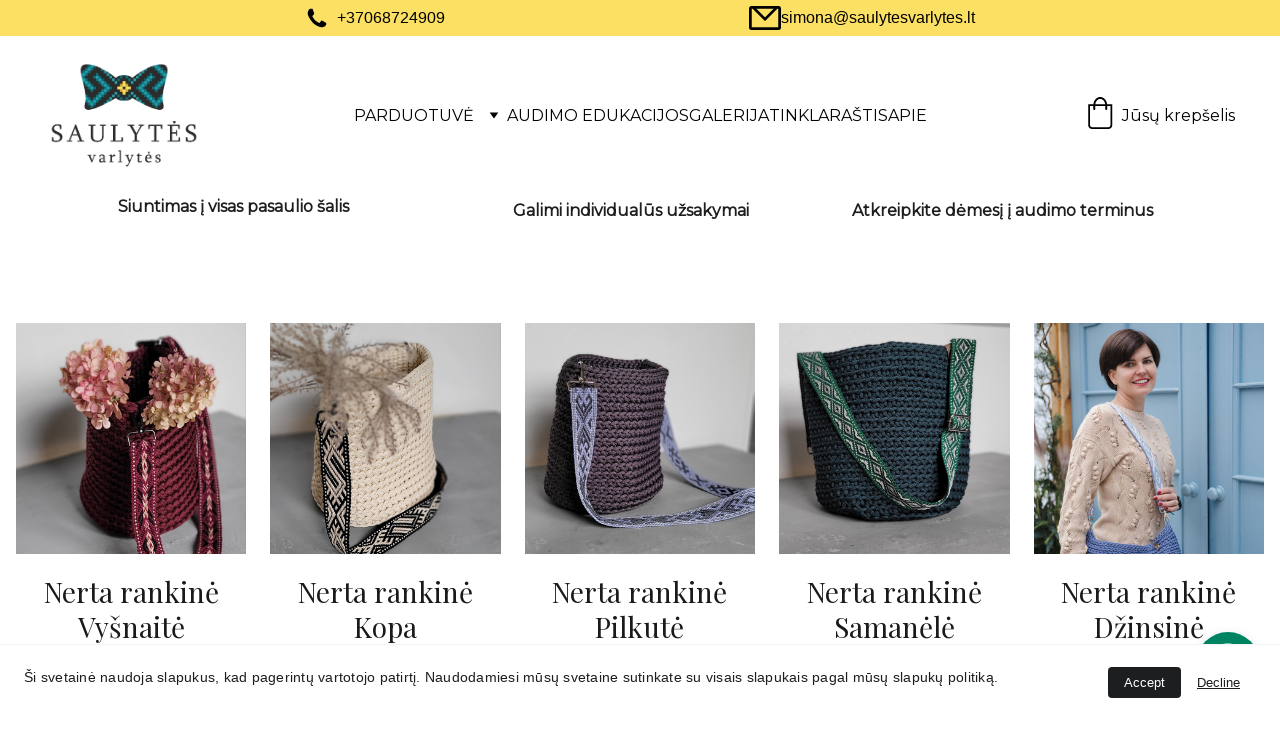

--- FILE ---
content_type: text/html
request_url: https://www.saulytesvarlytes.lt/lietuviskos-rankines
body_size: 105343
content:
<!DOCTYPE html><html lang="lt"> <head><meta charset="utf-8"><meta name="viewport" content="width=device-width, initial-scale=1.0"><meta name="generator" content="Hostinger Website Builder"><script type="application/ld+json">{"@context":"https://schema.org/","name":"Lietuviškos rankinės su tautiniais motyvais | Saulytės Varlytės","url":"https://www.saulytesvarlytes.lt/lietuviskos-rankines","description":"Lietuviškos rankinės. Atraskite unikalų lietuviškų rankų darbo rankinių asortimentą su tautiniais motyvais. Nertos rankinės su austais diržais puikiai tiks kasdienai ir ypatingoms progoms, atspindinčios tradicinį lietuvišką stilių.","image":"https://assets.zyrosite.com/cdn-cgi/image/format=auto,w=1440,h=756,fit=crop,f=jpeg/YZ9M4NK4LKIWEXJ3/lietuvia-ka-rankina-YX4X5ozGLKcvjoZP.jpg","inLanguage":"lt","keywords":["Lietuviškos rankinės","Rankų darbo rankinės","Tautinės rankinės"],"@type":"WebPage"}</script><meta name="verify-paysera" content="1c1a6e70e295f10d42d99639367f7a66"><!--[--><link rel="preconnect" href="https://assets.zyrosite.com"><!----><!----><!----><!----><!--[--><link rel="alternate" hreflang="x-default" href="https://www.saulytesvarlytes.lt/lietuviskos-rankines"><!--]--><link href="https://cdn.zyrosite.com/u1/google-fonts/font-faces?family=Playfair+Display:wght@400&amp;family=Montserrat:wght@400&amp;family=Open+Sans:wght@400&amp;family=Nunito+Sans:wght@400;700&amp;family=Poppins:wght@400&amp;display=swap" rel="preconnect" crossorigin="true"><link href="https://cdn.zyrosite.com/u1/google-fonts/font-faces?family=Playfair+Display:wght@400&amp;family=Montserrat:wght@400&amp;family=Open+Sans:wght@400&amp;family=Nunito+Sans:wght@400;700&amp;family=Poppins:wght@400&amp;display=swap" rel="preload" as="style"><link href="https://cdn.zyrosite.com/u1/google-fonts/font-faces?family=Playfair+Display:wght@400&amp;family=Montserrat:wght@400&amp;family=Open+Sans:wght@400&amp;family=Nunito+Sans:wght@400;700&amp;family=Poppins:wght@400&amp;display=swap" rel="stylesheet" referrerpolicy="no-referrer"><title>Lietuviškos rankinės su tautiniais motyvais | Saulytės Varlytės | Saulytės Varlytės</title><meta name="description" content="Lietuviškos rankinės. Atraskite unikalų lietuviškų rankų darbo rankinių asortimentą su tautiniais motyvais. Nertos rankinės su austais diržais puikiai tiks kasdienai ir ypatingoms progoms, atspindinčios tradicinį lietuvišką stilių.
"><link rel="icon" size="16x16" href="https://assets.zyrosite.com/cdn-cgi/image/format=auto,w=16,h=16,fit=crop,f=png/YZ9M4NK4LKIWEXJ3/varlyte-spalvota-01-ALp7gG3eG5U59n0X.jpg"><link rel="icon" size="32x32" href="https://assets.zyrosite.com/cdn-cgi/image/format=auto,w=32,h=32,fit=crop,f=png/YZ9M4NK4LKIWEXJ3/varlyte-spalvota-01-ALp7gG3eG5U59n0X.jpg"><link rel="icon" size="192x192" href="https://assets.zyrosite.com/cdn-cgi/image/format=auto,w=192,h=192,fit=crop,f=png/YZ9M4NK4LKIWEXJ3/varlyte-spalvota-01-ALp7gG3eG5U59n0X.jpg"><link rel="apple-touch-icon" href="https://assets.zyrosite.com/cdn-cgi/image/format=auto,w=180,h=180,fit=crop,f=png/YZ9M4NK4LKIWEXJ3/varlyte-spalvota-01-ALp7gG3eG5U59n0X.jpg"><meta content="https://www.saulytesvarlytes.lt/lietuviskos-rankines" property="og:url"><link rel="canonical" href="https://www.saulytesvarlytes.lt/lietuviskos-rankines"><meta content="Lietuviškos rankinės su tautiniais motyvais | Saulytės Varlytės | Saulytės Varlytės" property="og:title"><meta name="twitter:title" content="Lietuviškos rankinės su tautiniais motyvais | Saulytės Varlytės | Saulytės Varlytės"><meta content="website" property="og:type"><meta property="og:description" content="Lietuviškos rankinės. Atraskite unikalų lietuviškų rankų darbo rankinių asortimentą su tautiniais motyvais. Nertos rankinės su austais diržais puikiai tiks kasdienai ir ypatingoms progoms, atspindinčios tradicinį lietuvišką stilių.
"><meta name="twitter:description" content="Lietuviškos rankinės. Atraskite unikalų lietuviškų rankų darbo rankinių asortimentą su tautiniais motyvais. Nertos rankinės su austais diržais puikiai tiks kasdienai ir ypatingoms progoms, atspindinčios tradicinį lietuvišką stilių.
"><meta property="og:site_name" content="Saulytės Varlytės"><meta name="keywords" content="Lietuviškos rankinės, Rankų darbo rankinės, Tautinės rankinės"><meta content="https://assets.zyrosite.com/cdn-cgi/image/format=auto,w=1440,h=756,fit=crop,f=jpeg/YZ9M4NK4LKIWEXJ3/lietuvia-ka-rankina-YX4X5ozGLKcvjoZP.jpg" property="og:image"><meta content="https://assets.zyrosite.com/cdn-cgi/image/format=auto,w=1440,h=756,fit=crop,f=jpeg/YZ9M4NK4LKIWEXJ3/lietuvia-ka-rankina-YX4X5ozGLKcvjoZP.jpg" name="twitter:image"><meta content="" property="og:image:alt"><meta content="" name="twitter:image:alt"><meta name="twitter:card" content="summary_large_image"><!----><!--]--><style></style><link rel="prefetch" href="https://assets.zyrosite.com/YZ9M4NK4LKIWEXJ3/traffic.txt"><style>
    header {
        animation-delay: 1.5s;
        animation-duration: .5s;
        animation-iteration-count: 1;
        animation-fill-mode: forwards;
        animation-timing-function: ease;
        animation-name: addPadding;
    }

    @keyframes addPadding {
        to {
            padding-top: 4.9vh;
        }
    }

    #bannerTop {
        z-index: 20;
        position: fixed;
        top: 0;
        width: 100%;
        height: 5vh;
        display: flex;
        justify-content: space-evenly;
        align-items: center;
        background-color: rgb(252, 224, 99);
        overflow: hidden;
        opacity: 0;
        transform: translateY(-100%);
        transition: all .3s ease;
    }

    #bannerTop.visible {
        opacity: 1;
        transform: translateY(0);
    }

    #bannerTop a {
        color: #000;
        text-decoration: none;
        display: flex;
        align-items: center;
        justify-content: center;
        gap: 5px;
    }

    @media screen and (max-width: 920px) {
        #bannerTop {
            height: 10vh;
            flex-direction: column;
        }

        @keyframes addPadding {
            to {
                padding-top: 9.9vh;
            }
        }
    }
</style><script>(function(){const postDate = null;

			const currentDate = new Date().setHours(0, 0, 0, 0);
			const postPublishDate = new Date(postDate).setHours(0, 0, 0, 0);

			if (postPublishDate && currentDate < postPublishDate) {
				window.location.replace('/');
			}
		})();</script><link rel="stylesheet" href="/_astro-1768768686917/_slug_.Cisg1HuL.css">
<style>:root{--color-meteorite-dark: #2f1c6a;--color-meteorite-dark-2: #1F1346;--color-meteorite: #8c85ff;--color-meteorite-light: #d5dfff;--color-primary-dark: #5025d1;--color-primary: #673de6;--color-primary-light: #ebe4ff;--color-primary-charts: #B39EF3;--color-danger-dark: #d63163;--color-danger: #fc5185;--color-danger-light: #ffe8ef;--color-danger-charts: #FEA8C2;--color-warning-dark: #fea419;--color-warning-dark-2: #9F6000;--color-warning-charts: #FFD28C;--color-warning: #ffcd35;--color-warning-light: #fff8e2;--color-success-dark: #008361;--color-success: #00b090;--color-success-light: #def4f0;--color-dark: #1d1e20;--color-gray-dark: #36344d;--color-gray: #727586;--color-gray-border: #dadce0;--color-gray-light: #f2f3f6;--color-light: #fff;--color-azure: #357df9;--color-azure-light: #e3ebf9;--color-azure-dark: #265ab2;--color-indigo: #6366F1;--color-neutral-200: #D8DAE0}.whats-app-bubble{position:fixed;right:20px;bottom:24px;z-index:19;display:flex;cursor:pointer;border-radius:100px;box-shadow:#00000026 0 4px 12px}#wtpQualitySign_fixedCSS,#wtpQualitySign_popupCSS{bottom:10px!important}#wtpQualitySign_fixedCSS{z-index:17!important}#wtpQualitySign_popupCSS{z-index:18!important}
</style></head> <body> <div> <style>astro-island,astro-slot,astro-static-slot{display:contents}</style><script>(()=>{var e=async t=>{await(await t())()};(self.Astro||(self.Astro={})).only=e;window.dispatchEvent(new Event("astro:only"));})();</script><script>(()=>{var A=Object.defineProperty;var g=(i,o,a)=>o in i?A(i,o,{enumerable:!0,configurable:!0,writable:!0,value:a}):i[o]=a;var d=(i,o,a)=>g(i,typeof o!="symbol"?o+"":o,a);{let i={0:t=>m(t),1:t=>a(t),2:t=>new RegExp(t),3:t=>new Date(t),4:t=>new Map(a(t)),5:t=>new Set(a(t)),6:t=>BigInt(t),7:t=>new URL(t),8:t=>new Uint8Array(t),9:t=>new Uint16Array(t),10:t=>new Uint32Array(t),11:t=>1/0*t},o=t=>{let[l,e]=t;return l in i?i[l](e):void 0},a=t=>t.map(o),m=t=>typeof t!="object"||t===null?t:Object.fromEntries(Object.entries(t).map(([l,e])=>[l,o(e)]));class y extends HTMLElement{constructor(){super(...arguments);d(this,"Component");d(this,"hydrator");d(this,"hydrate",async()=>{var b;if(!this.hydrator||!this.isConnected)return;let e=(b=this.parentElement)==null?void 0:b.closest("astro-island[ssr]");if(e){e.addEventListener("astro:hydrate",this.hydrate,{once:!0});return}let c=this.querySelectorAll("astro-slot"),n={},h=this.querySelectorAll("template[data-astro-template]");for(let r of h){let s=r.closest(this.tagName);s!=null&&s.isSameNode(this)&&(n[r.getAttribute("data-astro-template")||"default"]=r.innerHTML,r.remove())}for(let r of c){let s=r.closest(this.tagName);s!=null&&s.isSameNode(this)&&(n[r.getAttribute("name")||"default"]=r.innerHTML)}let p;try{p=this.hasAttribute("props")?m(JSON.parse(this.getAttribute("props"))):{}}catch(r){let s=this.getAttribute("component-url")||"<unknown>",v=this.getAttribute("component-export");throw v&&(s+=` (export ${v})`),console.error(`[hydrate] Error parsing props for component ${s}`,this.getAttribute("props"),r),r}let u;await this.hydrator(this)(this.Component,p,n,{client:this.getAttribute("client")}),this.removeAttribute("ssr"),this.dispatchEvent(new CustomEvent("astro:hydrate"))});d(this,"unmount",()=>{this.isConnected||this.dispatchEvent(new CustomEvent("astro:unmount"))})}disconnectedCallback(){document.removeEventListener("astro:after-swap",this.unmount),document.addEventListener("astro:after-swap",this.unmount,{once:!0})}connectedCallback(){if(!this.hasAttribute("await-children")||document.readyState==="interactive"||document.readyState==="complete")this.childrenConnectedCallback();else{let e=()=>{document.removeEventListener("DOMContentLoaded",e),c.disconnect(),this.childrenConnectedCallback()},c=new MutationObserver(()=>{var n;((n=this.lastChild)==null?void 0:n.nodeType)===Node.COMMENT_NODE&&this.lastChild.nodeValue==="astro:end"&&(this.lastChild.remove(),e())});c.observe(this,{childList:!0}),document.addEventListener("DOMContentLoaded",e)}}async childrenConnectedCallback(){let e=this.getAttribute("before-hydration-url");e&&await import(e),this.start()}async start(){let e=JSON.parse(this.getAttribute("opts")),c=this.getAttribute("client");if(Astro[c]===void 0){window.addEventListener(`astro:${c}`,()=>this.start(),{once:!0});return}try{await Astro[c](async()=>{let n=this.getAttribute("renderer-url"),[h,{default:p}]=await Promise.all([import(this.getAttribute("component-url")),n?import(n):()=>()=>{}]),u=this.getAttribute("component-export")||"default";if(!u.includes("."))this.Component=h[u];else{this.Component=h;for(let f of u.split("."))this.Component=this.Component[f]}return this.hydrator=p,this.hydrate},e,this)}catch(n){console.error(`[astro-island] Error hydrating ${this.getAttribute("component-url")}`,n)}}attributeChangedCallback(){this.hydrate()}}d(y,"observedAttributes",["props"]),customElements.get("astro-island")||customElements.define("astro-island",y)}})();</script><astro-island uid="1XHGwL" component-url="/_astro-1768768686917/ClientHead.D_84IZIp.js" component-export="default" renderer-url="/_astro-1768768686917/client.D2pusNY7.js" props="{&quot;page-noindex&quot;:[0,false],&quot;canonical-url&quot;:[0,&quot;https://www.saulytesvarlytes.lt/lietuviskos-rankines&quot;],&quot;site-meta&quot;:[0,{&quot;GAId&quot;:[0,&quot;-&quot;],&quot;hotjar&quot;:[0,&quot;5364448&quot;],&quot;version&quot;:[0,197],&quot;template&quot;:[0,&quot;generated&quot;],&quot;metaTitle&quot;:[0,&quot;Saulytės Varlytės&quot;],&quot;customMeta&quot;:[0,&quot;&lt;script&gt;\n    const bannerText = &#39;&lt;a href=\&quot;tel:+37068724909\&quot;&gt;&lt;svg fill=\&quot;#000000\&quot; width=\&quot;32px\&quot; height=\&quot;32px\&quot; viewBox=\&quot;-3.2 -3.2 38.40 38.40\&quot; version=\&quot;1.1\&quot; xmlns=\&quot;http://www.w3.org/2000/svg\&quot; stroke=\&quot;#000000\&quot; stroke-width=\&quot;0.00032\&quot; transform=\&quot;rotate(0)\&quot;&gt;&lt;g id=\&quot;SVGRepo_bgCarrier\&quot; stroke-width=\&quot;0\&quot;&gt;&lt;/g&gt;&lt;g id=\&quot;SVGRepo_tracerCarrier\&quot; stroke-linecap=\&quot;round\&quot; stroke-linejoin=\&quot;round\&quot; stroke=\&quot;#CCCCCC\&quot; stroke-width=\&quot;1.216\&quot;&gt;&lt;/g&gt;&lt;g id=\&quot;SVGRepo_iconCarrier\&quot;&gt; &lt;title&gt;phone&lt;/title&gt; &lt;path d=\&quot;M0 10.375c0 0.938 0.344 1.969 0.781 3.063s1 2.125 1.438 2.906c1.188 2.063 2.719 4.094 4.469 5.781s3.813 3.094 6.125 3.938c1.344 0.531 2.688 1.125 4.188 1.125 0.75 0 1.813-0.281 2.781-0.688 0.938-0.406 1.781-1.031 2.094-1.781 0.125-0.281 0.281-0.656 0.375-1.094 0.094-0.406 0.156-0.813 0.156-1.094 0-0.156 0-0.313-0.031-0.344-0.094-0.188-0.313-0.344-0.563-0.5-0.563-0.281-0.656-0.375-1.5-0.875-0.875-0.5-1.781-1.063-2.563-1.469-0.375-0.219-0.625-0.313-0.719-0.313-0.5 0-1.125 0.688-1.656 1.438-0.563 0.75-1.188 1.438-1.625 1.438-0.219 0-0.438-0.094-0.688-0.25s-0.5-0.281-0.656-0.375c-2.75-1.563-4.594-3.406-6.156-6.125-0.188-0.313-0.625-0.969-0.625-1.313 0-0.406 0.563-0.875 1.125-1.375 0.531-0.469 1.094-1.031 1.094-1.719 0-0.094-0.063-0.375-0.188-0.781-0.281-0.813-0.656-1.75-0.969-2.656-0.156-0.438-0.281-0.75-0.313-0.906-0.063-0.094-0.094-0.219-0.125-0.375s-0.094-0.281-0.125-0.406c-0.094-0.281-0.25-0.5-0.406-0.625-0.156-0.063-0.531-0.156-0.906-0.188-0.375 0-0.813-0.031-1-0.031-0.094 0-0.219 0-0.344 0.031h-0.406c-1 0.438-1.719 1.313-2.25 2.344-0.5 1.031-0.813 2.188-0.813 3.219z\&quot;&gt;&lt;/path&gt; &lt;/g&gt;&lt;/svg&gt;+37068724909&lt;/a&gt; &lt;a href=\&quot;mailto:simona@saulytesvarlytes.lt\&quot;&gt;&lt;svg fill=\&quot;#000000\&quot; width=\&quot;32px\&quot; height=\&quot;32px\&quot; viewBox=\&quot;0 -3 24 24\&quot; xmlns=\&quot;http://www.w3.org/2000/svg\&quot;&gt;&lt;g id=\&quot;SVGRepo_bgCarrier\&quot; stroke-width=\&quot;0\&quot;&gt;&lt;/g&gt;&lt;g id=\&quot;SVGRepo_tracerCarrier\&quot; stroke-linecap=\&quot;round\&quot; stroke-linejoin=\&quot;round\&quot;&gt;&lt;/g&gt;&lt;g id=\&quot;SVGRepo_iconCarrier\&quot;&gt; &lt;defs&gt; &lt;style&gt; .cls-1 { fill-rule: evenodd; } &lt;/style&gt; &lt;/defs&gt; &lt;path id=\&quot;letter\&quot; class=\&quot;cls-1\&quot; d=\&quot;M1378,117h-20a2,2,0,0,1-2-2V101a2,2,0,0,1,2-2h20a2,2,0,0,1,2,2v14A2,2,0,0,1,1378,117Zm-16.61-16,6.61,6.609,6.61-6.609h-13.22Zm16.61,0h-0.61l-8.6,8.6a0.619,0.619,0,0,1-.08.114,1.027,1.027,0,0,1-1.42,0,0.619,0.619,0,0,1-.08-0.114l-8.6-8.6H1358v14h20V101Z\&quot; transform=\&quot;translate(-1356 -99)\&quot;&gt;&lt;/path&gt; &lt;/g&gt;&lt;/svg&gt;simona@saulytesvarlytes.lt&lt;/a&gt;&#39;;\n    const topBanner = document.createElement(&#39;div&#39;);\n\n    topBanner.id = &#39;bannerTop&#39;;\n    topBanner.insertAdjacentHTML(\&quot;afterbegin\&quot;, bannerText);\n\n    setTimeout(() =&gt; {\n        requestAnimationFrame(() =&gt; {\n            document.body.append(topBanner);\n        })\n\n        setTimeout(() =&gt; {\n            requestAnimationFrame(() =&gt; {\n                topBanner.classList.add(&#39;visible&#39;);\n            })\n        }, 50);\n    }, 1500);\n&lt;/script&gt;\n\n&lt;style&gt;\n    header {\n        animation-delay: 1.5s;\n        animation-duration: .5s;\n        animation-iteration-count: 1;\n        animation-fill-mode: forwards;\n        animation-timing-function: ease;\n        animation-name: addPadding;\n    }\n\n    @keyframes addPadding {\n        to {\n            padding-top: 4.9vh;\n        }\n    }\n\n    #bannerTop {\n        z-index: 20;\n        position: fixed;\n        top: 0;\n        width: 100%;\n        height: 5vh;\n        display: flex;\n        justify-content: space-evenly;\n        align-items: center;\n        background-color: rgb(252, 224, 99);\n        overflow: hidden;\n        opacity: 0;\n        transform: translateY(-100%);\n        transition: all .3s ease;\n    }\n\n    #bannerTop.visible {\n        opacity: 1;\n        transform: translateY(0);\n    }\n\n    #bannerTop a {\n        color: #000;\n        text-decoration: none;\n        display: flex;\n        align-items: center;\n        justify-content: center;\n        gap: 5px;\n    }\n\n    @media screen and (max-width: 920px) {\n        #bannerTop {\n            height: 10vh;\n            flex-direction: column;\n        }\n\n        @keyframes addPadding {\n            to {\n                padding-top: 9.9vh;\n            }\n        }\n    }\n&lt;/style&gt;&quot;],&quot;ogImageAlt&quot;:[0,&quot;&quot;],&quot;buttonSetId&quot;:[0,&quot;1&quot;],&quot;faviconPath&quot;:[0,&quot;varlyte-spalvota-01-ALp7gG3eG5U59n0X.jpg&quot;],&quot;ogImagePath&quot;:[0,&quot;rankomis-austi-aksesuarai-dJooKxRG90u1Noyl.png&quot;],&quot;defaultLocale&quot;:[0,&quot;system&quot;],&quot;ecommerceType&quot;:[0,&quot;zyro&quot;],&quot;facebookPixel&quot;:[0,&quot;1141340149378861&quot;],&quot;faviconOrigin&quot;:[0,&quot;assets&quot;],&quot;ogImageOrigin&quot;:[0,&quot;assets&quot;],&quot;whatsAppNumber&quot;:[0,&quot;37068724909&quot;],&quot;googleAnalytics&quot;:[0,&quot;G-EQJV3EGG2J&quot;],&quot;whatsAppMessage&quot;:[0,&quot;Sveiki!%20Jeigu%20ie%C5%A1kote%20rankomis%20aust%C5%B3%20juost%C5%B3%20ir%20i%C5%A1%20j%C5%B3%20pagamint%C5%B3%20aksesuar%C5%B3%20-%20susisiekime%20;)&quot;],&quot;ecommerceStoreId&quot;:[0,&quot;store_01GSQETNXXGSNDVXHR6MDF3MH3&quot;],&quot;googleTagManager&quot;:[0,&quot;GTM-M544842D&quot;],&quot;customBodyElements&quot;:[0,&quot;&lt;script&gt;\n    const bannerText = &#39;&lt;a href=\&quot;tel:+37068724909\&quot;&gt;&lt;svg fill=\&quot;#000000\&quot; width=\&quot;32px\&quot; height=\&quot;32px\&quot; viewBox=\&quot;-3.2 -3.2 38.40 38.40\&quot; version=\&quot;1.1\&quot; xmlns=\&quot;http://www.w3.org/2000/svg\&quot; stroke=\&quot;#000000\&quot; stroke-width=\&quot;0.00032\&quot; transform=\&quot;rotate(0)\&quot;&gt;&lt;g id=\&quot;SVGRepo_bgCarrier\&quot; stroke-width=\&quot;0\&quot;&gt;&lt;/g&gt;&lt;g id=\&quot;SVGRepo_tracerCarrier\&quot; stroke-linecap=\&quot;round\&quot; stroke-linejoin=\&quot;round\&quot; stroke=\&quot;#CCCCCC\&quot; stroke-width=\&quot;1.216\&quot;&gt;&lt;/g&gt;&lt;g id=\&quot;SVGRepo_iconCarrier\&quot;&gt; &lt;title&gt;phone&lt;/title&gt; &lt;path d=\&quot;M0 10.375c0 0.938 0.344 1.969 0.781 3.063s1 2.125 1.438 2.906c1.188 2.063 2.719 4.094 4.469 5.781s3.813 3.094 6.125 3.938c1.344 0.531 2.688 1.125 4.188 1.125 0.75 0 1.813-0.281 2.781-0.688 0.938-0.406 1.781-1.031 2.094-1.781 0.125-0.281 0.281-0.656 0.375-1.094 0.094-0.406 0.156-0.813 0.156-1.094 0-0.156 0-0.313-0.031-0.344-0.094-0.188-0.313-0.344-0.563-0.5-0.563-0.281-0.656-0.375-1.5-0.875-0.875-0.5-1.781-1.063-2.563-1.469-0.375-0.219-0.625-0.313-0.719-0.313-0.5 0-1.125 0.688-1.656 1.438-0.563 0.75-1.188 1.438-1.625 1.438-0.219 0-0.438-0.094-0.688-0.25s-0.5-0.281-0.656-0.375c-2.75-1.563-4.594-3.406-6.156-6.125-0.188-0.313-0.625-0.969-0.625-1.313 0-0.406 0.563-0.875 1.125-1.375 0.531-0.469 1.094-1.031 1.094-1.719 0-0.094-0.063-0.375-0.188-0.781-0.281-0.813-0.656-1.75-0.969-2.656-0.156-0.438-0.281-0.75-0.313-0.906-0.063-0.094-0.094-0.219-0.125-0.375s-0.094-0.281-0.125-0.406c-0.094-0.281-0.25-0.5-0.406-0.625-0.156-0.063-0.531-0.156-0.906-0.188-0.375 0-0.813-0.031-1-0.031-0.094 0-0.219 0-0.344 0.031h-0.406c-1 0.438-1.719 1.313-2.25 2.344-0.5 1.031-0.813 2.188-0.813 3.219z\&quot;&gt;&lt;/path&gt; &lt;/g&gt;&lt;/svg&gt;+37068724909&lt;/a&gt; &lt;a href=\&quot;mailto:simona@saulytesvarlytes.lt\&quot;&gt;&lt;svg fill=\&quot;#000000\&quot; width=\&quot;32px\&quot; height=\&quot;32px\&quot; viewBox=\&quot;0 -3 24 24\&quot; xmlns=\&quot;http://www.w3.org/2000/svg\&quot;&gt;&lt;g id=\&quot;SVGRepo_bgCarrier\&quot; stroke-width=\&quot;0\&quot;&gt;&lt;/g&gt;&lt;g id=\&quot;SVGRepo_tracerCarrier\&quot; stroke-linecap=\&quot;round\&quot; stroke-linejoin=\&quot;round\&quot;&gt;&lt;/g&gt;&lt;g id=\&quot;SVGRepo_iconCarrier\&quot;&gt; &lt;defs&gt; &lt;style&gt; .cls-1 { fill-rule: evenodd; } &lt;/style&gt; &lt;/defs&gt; &lt;path id=\&quot;letter\&quot; class=\&quot;cls-1\&quot; d=\&quot;M1378,117h-20a2,2,0,0,1-2-2V101a2,2,0,0,1,2-2h20a2,2,0,0,1,2,2v14A2,2,0,0,1,1378,117Zm-16.61-16,6.61,6.609,6.61-6.609h-13.22Zm16.61,0h-0.61l-8.6,8.6a0.619,0.619,0,0,1-.08.114,1.027,1.027,0,0,1-1.42,0,0.619,0.619,0,0,1-.08-0.114l-8.6-8.6H1358v14h20V101Z\&quot; transform=\&quot;translate(-1356 -99)\&quot;&gt;&lt;/path&gt; &lt;/g&gt;&lt;/svg&gt;simona@saulytesvarlytes.lt&lt;/a&gt;&#39;;\n    const topBanner = document.createElement(&#39;div&#39;);\n\n    topBanner.id = &#39;bannerTop&#39;;\n    topBanner.insertAdjacentHTML(\&quot;afterbegin\&quot;, bannerText);\n\n    setTimeout(() =&gt; {\n        requestAnimationFrame(() =&gt; {\n            document.body.append(topBanner);\n        })\n\n        setTimeout(() =&gt; {\n            requestAnimationFrame(() =&gt; {\n                topBanner.classList.add(&#39;visible&#39;);\n            })\n        }, 50);\n    }, 1500);\n&lt;/script&gt;&quot;],&quot;customHeadElements&quot;:[0,&quot;&lt;style&gt;\n    header {\n        animation-delay: 1.5s;\n        animation-duration: .5s;\n        animation-iteration-count: 1;\n        animation-fill-mode: forwards;\n        animation-timing-function: ease;\n        animation-name: addPadding;\n    }\n\n    @keyframes addPadding {\n        to {\n            padding-top: 4.9vh;\n        }\n    }\n\n    #bannerTop {\n        z-index: 20;\n        position: fixed;\n        top: 0;\n        width: 100%;\n        height: 5vh;\n        display: flex;\n        justify-content: space-evenly;\n        align-items: center;\n        background-color: rgb(252, 224, 99);\n        overflow: hidden;\n        opacity: 0;\n        transform: translateY(-100%);\n        transition: all .3s ease;\n    }\n\n    #bannerTop.visible {\n        opacity: 1;\n        transform: translateY(0);\n    }\n\n    #bannerTop a {\n        color: #000;\n        text-decoration: none;\n        display: flex;\n        align-items: center;\n        justify-content: center;\n        gap: 5px;\n    }\n\n    @media screen and (max-width: 920px) {\n        #bannerTop {\n            height: 10vh;\n            flex-direction: column;\n        }\n\n        @keyframes addPadding {\n            to {\n                padding-top: 9.9vh;\n            }\n        }\n    }\n&lt;/style&gt;&quot;],&quot;isCookieBarEnabled&quot;:[0,true],&quot;typographyStylesId&quot;:[0,&quot;efes&quot;],&quot;isPrivateModeActive&quot;:[0,false],&quot;demoEcommerceStoreId&quot;:[0,&quot;demo_01G0E9P2R0CFTNBWEEFCEV8EG5&quot;],&quot;payseraVerificationCode&quot;:[0,&quot;1c1a6e70e295f10d42d99639367f7a66&quot;],&quot;shouldAddWWWPrefixToDomain&quot;:[0,true],&quot;isExistingStoreWithDynamicTemplate&quot;:[0,true]}],&quot;domain&quot;:[0,&quot;www.saulytesvarlytes.lt&quot;]}" ssr client="only" opts="{&quot;name&quot;:&quot;ClientHead&quot;,&quot;value&quot;:&quot;vue&quot;}"></astro-island> <script>(()=>{var e=async t=>{await(await t())()};(self.Astro||(self.Astro={})).load=e;window.dispatchEvent(new Event("astro:load"));})();</script><astro-island uid="Z1MBKh8" prefix="s1" component-url="/_astro-1768768686917/Page.CtJXr7Xp.js" component-export="default" renderer-url="/_astro-1768768686917/client.D2pusNY7.js" props="{&quot;pageData&quot;:[0,{&quot;pages&quot;:[0,{&quot;home&quot;:[0,{&quot;meta&quot;:[0,{&quot;title&quot;:[0,&quot;Apie rankomis austas tautines juostas ir iš jų pagamintus aksesuarus visai šeimai&quot;],&quot;noindex&quot;:[0,false],&quot;keywords&quot;:[1,[[0,&quot;apie&quot;],[0,&quot;tautines juostos&quot;],[0,&quot;austinės juostos&quot;]]],&quot;ogImageAlt&quot;:[0,&quot;&quot;],&quot;description&quot;:[0,&quot;Viskas apie meilę audimui ir kaip iš austų juostų galima sukurti daugybę grožybių Jūsų šventėms ir kasdienai. Rankomis austos juostos - ne išėjusi, bet sugrįžtanti mada &quot;],&quot;ogImagePath&quot;:[0,&quot;saulytes-varlytes-m7V2pZnn2js7Me99.PNG&quot;],&quot;focusKeyword&quot;:[0,&quot;apie&quot;],&quot;ogImageOrigin&quot;:[0,&quot;assets&quot;],&quot;passwordDesign&quot;:[0,&quot;default&quot;],&quot;passwordBackText&quot;:[0,&quot;Atgal į&quot;],&quot;passwordButtonText&quot;:[0,&quot;Įeiti&quot;],&quot;passwordHeadingText&quot;:[0,&quot;Svečio zona&quot;],&quot;passwordSubheadingText&quot;:[0,&quot;Norėdami patekti į puslapį, įveskite slaptažodį&quot;],&quot;passwordPlaceholderText&quot;:[0,&quot;Įveskite slaptažodį&quot;]}],&quot;name&quot;:[0,&quot;APIE&quot;],&quot;slug&quot;:[0,&quot;apie&quot;],&quot;type&quot;:[0,&quot;default&quot;],&quot;blocks&quot;:[1,[[0,&quot;zhk9Kf&quot;],[0,&quot;zm3ERu&quot;],[0,&quot;zFLMUy&quot;],[0,&quot;zQxhaH&quot;],[0,&quot;zmQFp4&quot;],[0,&quot;zJcyyX&quot;],[0,&quot;zmHRdQ&quot;],[0,&quot;zGwU7b&quot;],[0,&quot;zvATZm&quot;]]],&quot;hiddenSlots&quot;:[1,[]]}],&quot;z0f2AQ&quot;:[0,{&quot;meta&quot;:[0,{&quot;title&quot;:[0,&quot;Privatumo politika&quot;],&quot;keywords&quot;:[1,[[0,&quot;privatumo politika&quot;]]],&quot;ogImageAlt&quot;:[0,&quot;&quot;],&quot;description&quot;:[0,&quot;Privatumo politika  -  pagrindinės Asmens duomenų tvarkymo taisyklės ir sąlygos, kurių privalo laikytis visi www.saulytesvarlytes.lt klientai. Perskaityti privaloma.&quot;],&quot;ogImagePath&quot;:[0,&quot;&quot;],&quot;focusKeyword&quot;:[0,&quot;privatumo politika&quot;],&quot;ogImageOrigin&quot;:[0,&quot;&quot;]}],&quot;name&quot;:[0,&quot;Privatumo politika&quot;],&quot;slug&quot;:[0,&quot;privatumo-politika&quot;],&quot;type&quot;:[0,&quot;default&quot;],&quot;blocks&quot;:[1,[[0,&quot;zYpwXl&quot;]]],&quot;hiddenSlots&quot;:[1,[]]}],&quot;z0fslR&quot;:[0,{&quot;meta&quot;:[0,{&quot;title&quot;:[0,&quot;Paruošta išsiųsti – rankomis austi aksesuarai be laukimo&quot;],&quot;noindex&quot;:[0,false],&quot;keywords&quot;:[1,[[0,&quot;greitas dovanų išsiuntimas&quot;],[0,&quot;tautiniai aksesuarai&quot;],[0,&quot;paruošta išsiųsti&quot;]]],&quot;password&quot;:[0,&quot;&quot;],&quot;ogImageAlt&quot;:[0,&quot;&quot;],&quot;description&quot;:[0,&quot;Rankomis austi aksesuarai, paruošta išsiųsti iškart – be 3–4 savaičių laukimo. Varlytės, kaklaraiščiai, diržai, juostos ir kitos dovanos, kurias galite gauti greitai.&quot;],&quot;focusKeyword&quot;:[0,&quot;paruošta išsiųsti&quot;],&quot;passwordDesign&quot;:[0,&quot;default&quot;],&quot;passwordBackText&quot;:[0,&quot;Back to&quot;],&quot;passwordButtonText&quot;:[0,&quot;Enter&quot;],&quot;passwordHeadingText&quot;:[0,&quot;Guest area&quot;],&quot;passwordSubheadingText&quot;:[0,&quot;Please enter the password to access the page&quot;],&quot;passwordPlaceholderText&quot;:[0,&quot;Type password&quot;]}],&quot;name&quot;:[0,&quot;PARUOŠTA IŠSIŲSTI&quot;],&quot;slug&quot;:[0,&quot;paruosta-issiusti&quot;],&quot;type&quot;:[0,&quot;default&quot;],&quot;blocks&quot;:[1,[[0,&quot;zDryzK&quot;],[0,&quot;zU-N5l&quot;]]]}],&quot;z42NW8&quot;:[0,{&quot;meta&quot;:[0,{&quot;title&quot;:[0,&quot;Audimo edukacijos – audimo pamokos ir užsiėmimai visiems | Saulytės Varlytės&quot;],&quot;noindex&quot;:[0,false],&quot;keywords&quot;:[1,[[0,&quot;audimo edukacijos&quot;],[0,&quot;audimo pamokos&quot;],[0,&quot;audimo užsiėmimai&quot;]]],&quot;password&quot;:[0,&quot;&quot;],&quot;ogImageAlt&quot;:[0,&quot;&quot;],&quot;description&quot;:[0,&quot;Audimo edukacijos, skirtos vaikams, suaugusiems ir šeimoms. Audimo pamokos ir užsiėmimai puikiai tinka norintiems išmokti tradicinio audimo meno bei praleisti laiką kūrybiškai.&quot;],&quot;focusKeyword&quot;:[0,&quot;audimo edukacijos&quot;],&quot;passwordDesign&quot;:[0,&quot;default&quot;],&quot;passwordBackText&quot;:[0,&quot;Atgal į&quot;],&quot;passwordButtonText&quot;:[0,&quot;Įeiti&quot;],&quot;passwordHeadingText&quot;:[0,&quot;Svečio zona&quot;],&quot;passwordSubheadingText&quot;:[0,&quot;Norėdami patekti į puslapį, įveskite slaptažodį&quot;],&quot;passwordPlaceholderText&quot;:[0,&quot;Įveskite slaptažodį&quot;]}],&quot;name&quot;:[0,&quot;AUDIMO EDUKACIJOS&quot;],&quot;slug&quot;:[0,&quot;audimo-edukacijos&quot;],&quot;type&quot;:[0,&quot;default&quot;],&quot;blocks&quot;:[1,[[0,&quot;z5iScj&quot;]]],&quot;hiddenSlots&quot;:[1,[]]}],&quot;z6E4nk&quot;:[0,{&quot;meta&quot;:[0,{&quot;title&quot;:[0,&quot;Knygų skirtukai – rankų darbo austos juostelės | Saulytės Varlytės&quot;],&quot;noindex&quot;:[0,false],&quot;keywords&quot;:[1,[[0,&quot;knygų skirtukai&quot;],[0,&quot;rankų darbo knygų skirtukai&quot;],[0,&quot;austi knygų skirtukai&quot;]]],&quot;ogImageAlt&quot;:[0,&quot;&quot;],&quot;description&quot;:[0,&quot;Knygų skirtukai, austi rankomis, su tautiniais motyvais. Rankų darbo knygų skirtukai – puiki dovana knygų mylėtojams, suteikianti skaitymui išskirtinį lietuvišką akcentą.&quot;],&quot;ogImagePath&quot;:[0,&quot;knygu-skirtukai-Yyvyo5ypO4hM7kDk.png&quot;],&quot;focusKeyword&quot;:[0,&quot;knygų skirtukai&quot;],&quot;ogImageOrigin&quot;:[0,&quot;assets&quot;],&quot;passwordDesign&quot;:[0,&quot;default&quot;],&quot;passwordBackText&quot;:[0,&quot;Atgal į&quot;],&quot;passwordButtonText&quot;:[0,&quot;Įeiti&quot;],&quot;passwordHeadingText&quot;:[0,&quot;Svečio zona&quot;],&quot;passwordSubheadingText&quot;:[0,&quot;Norėdami patekti į puslapį, įveskite slaptažodį&quot;],&quot;passwordPlaceholderText&quot;:[0,&quot;Įveskite slaptažodį&quot;]}],&quot;name&quot;:[0,&quot;KNYGŲ SKIRTUKAI&quot;],&quot;slug&quot;:[0,&quot;knygu-skirtukai&quot;],&quot;type&quot;:[0,&quot;default&quot;],&quot;blocks&quot;:[1,[[0,&quot;zaM1-n&quot;],[0,&quot;znfV-9&quot;],[0,&quot;zkwPWo&quot;]]],&quot;hiddenSlots&quot;:[1,[]]}],&quot;z6so1x&quot;:[0,{&quot;meta&quot;:[0,{&quot;title&quot;:[0,&quot;Lietuviška atributika – tautinė atributika - rankų darbo lietuviška atributika | Saulytės Varlytės&quot;],&quot;noindex&quot;:[0,false],&quot;keywords&quot;:[1,[[0,&quot;Lietuviška atributika&quot;],[0,&quot;tautinė atributika&quot;],[0,&quot;rankų darbo lietuviška atributika&quot;]]],&quot;ogImageAlt&quot;:[0,&quot;&quot;],&quot;description&quot;:[0,&quot;Lietuviška atributika, įkvėpta tradicijų ir kruopštaus rankų darbo. Tautinė atributika – unikalūs aksesuarai su lietuviškais raštais. Rankų darbo lietuviška atributika suteiks ypatingą ryšį su kultūriniu paveldu.&quot;],&quot;ogImagePath&quot;:[0,&quot;lietuviska-atributika-YX42PLOaOkSbaMw7.PNG&quot;],&quot;focusKeyword&quot;:[0,&quot;Lietuviška atributika&quot;],&quot;ogImageOrigin&quot;:[0,&quot;assets&quot;],&quot;passwordDesign&quot;:[0,&quot;default&quot;],&quot;passwordBackText&quot;:[0,&quot;Back to&quot;],&quot;passwordButtonText&quot;:[0,&quot;Enter&quot;],&quot;passwordHeadingText&quot;:[0,&quot;Guest area&quot;],&quot;passwordSubheadingText&quot;:[0,&quot;Please enter the password to access the page&quot;],&quot;passwordPlaceholderText&quot;:[0,&quot;Type password&quot;]}],&quot;name&quot;:[0,&quot;LIETUVIŠKA ATRIBUTIKA&quot;],&quot;slug&quot;:[0,&quot;lietuviska-atributika&quot;],&quot;type&quot;:[0,&quot;default&quot;],&quot;blocks&quot;:[1,[[0,&quot;zA0DRD&quot;],[0,&quot;ze5Tct&quot;],[0,&quot;zfAuAH&quot;]]],&quot;hiddenSlots&quot;:[1,[]]}],&quot;z7FZGm&quot;:[0,{&quot;meta&quot;:[0,{&quot;title&quot;:[0,&quot;Lietuviškos, autentiškos, austos, rištos, pintos kalėdinės dovanos&quot;],&quot;noindex&quot;:[0,false],&quot;keywords&quot;:[1,[[0,&quot;kalėdinės dovanos&quot;],[0,&quot;dovanos kalėdoms&quot;],[0,&quot;kaledines dovanos vyrams&quot;]]],&quot;password&quot;:[0,&quot;&quot;],&quot;ogImageAlt&quot;:[0,&quot;&quot;],&quot;description&quot;:[0,&quot;Kalėdinės dovanos vyrams, kalėdinės dovanos moterims, kalėdinės dovanos vaikams ir visiems šeimos nariams, draugams, artimiesiems, kolegoms - visiems galima rasti tinkamą austą dovaną&quot;],&quot;ogImagePath&quot;:[0,&quot;nuotrauka-0200-yiTYBh2dcOe9XqZF.jpg&quot;],&quot;focusKeyword&quot;:[0,&quot;kalėdinės dovanos&quot;],&quot;ogImageOrigin&quot;:[0,&quot;assets&quot;],&quot;passwordDesign&quot;:[0,&quot;default&quot;],&quot;passwordBackText&quot;:[0,&quot;Back to&quot;],&quot;passwordButtonText&quot;:[0,&quot;Enter&quot;],&quot;passwordHeadingText&quot;:[0,&quot;Guest area&quot;],&quot;passwordSubheadingText&quot;:[0,&quot;Please enter the password to access the page&quot;],&quot;passwordPlaceholderText&quot;:[0,&quot;Type password&quot;]}],&quot;name&quot;:[0,&quot;KALĖDINĖS DOVANOS&quot;],&quot;slug&quot;:[0,&quot;kaledines-dovanos&quot;],&quot;type&quot;:[0,&quot;default&quot;],&quot;blocks&quot;:[1,[[0,&quot;zivrUx&quot;],[0,&quot;zxWytA&quot;]]],&quot;hiddenSlots&quot;:[1,[]]}],&quot;z7GMUR&quot;:[0,{&quot;meta&quot;:[0,{&quot;title&quot;:[0,&quot;Tautinės juostos – rankų darbo austos tautinės juostos  | Saulytės Varlytės&quot;],&quot;noindex&quot;:[0,false],&quot;keywords&quot;:[1,[[0,&quot;tautinės juostos&quot;],[0,&quot;rankų darbo tautinės juostos&quot;],[0,&quot;austos juostos&quot;]]],&quot;ogImageAlt&quot;:[0,&quot;&quot;],&quot;description&quot;:[0,&quot;Tautinės juostos, kurios sujungia tradicijas ir meistriškumą. Rankų darbo tautinės juostos – unikalūs lietuviško paveldo kūriniai. Austos juostos tinka tiek šventėms, tiek kasdieniam stiliui.&quot;],&quot;ogImagePath&quot;:[0,&quot;tautines-juostos-YD0rp5J2xRSnKzEq.png&quot;],&quot;focusKeyword&quot;:[0,&quot;tautinės juostos&quot;],&quot;ogImageOrigin&quot;:[0,&quot;assets&quot;],&quot;passwordDesign&quot;:[0,&quot;default&quot;],&quot;passwordBackText&quot;:[0,&quot;Atgal į&quot;],&quot;passwordButtonText&quot;:[0,&quot;Įeiti&quot;],&quot;passwordHeadingText&quot;:[0,&quot;Svečio zona&quot;],&quot;passwordSubheadingText&quot;:[0,&quot;Norėdami patekti į puslapį, įveskite slaptažodį&quot;],&quot;passwordPlaceholderText&quot;:[0,&quot;Įveskite slaptažodį&quot;]}],&quot;name&quot;:[0,&quot;TAUTINĖS JUOSTOS&quot;],&quot;slug&quot;:[0,&quot;tautines-juostos&quot;],&quot;type&quot;:[0,&quot;default&quot;],&quot;blocks&quot;:[1,[[0,&quot;zZCg_U&quot;],[0,&quot;ztLYn7&quot;],[0,&quot;zS0MRv&quot;]]],&quot;hiddenSlots&quot;:[1,[]]}],&quot;z7GiWn&quot;:[0,{&quot;meta&quot;:[0,{&quot;title&quot;:[0,&quot;Tautiniai aksesuarai - tinklaraštis&quot;],&quot;noindex&quot;:[0,false],&quot;keywords&quot;:[1,[[0,&quot;tinklaraštis&quot;],[0,&quot;tautiniai aksesuarai&quot;],[0,&quot;tradiciniai amatai&quot;]]],&quot;ogImageAlt&quot;:[0,&quot;&quot;],&quot;description&quot;:[0,&quot;Rankų darbo tautiniai aksesuarai ir jų kūrimo paslaptys, tautinių aksesuarų istorija ir tradicinių amatų edukacijos. Sužinokite daugiau apie lietuviškų rankdarbių tradicijas ir jų pritaikymą šiuolaikiniame stiliuje.&quot;],&quot;ogImagePath&quot;:[0,&quot;audeja-simona-rainiene-Y4Ll42GN5kt4GOPQ.png&quot;],&quot;focusKeyword&quot;:[0,&quot;tinklaraštis&quot;],&quot;ogImageOrigin&quot;:[0,&quot;assets&quot;],&quot;passwordDesign&quot;:[0,&quot;default&quot;],&quot;passwordBackText&quot;:[0,&quot;Atgal į&quot;],&quot;passwordButtonText&quot;:[0,&quot;Įeiti&quot;],&quot;passwordHeadingText&quot;:[0,&quot;Svečio zona&quot;],&quot;passwordSubheadingText&quot;:[0,&quot;Norėdami patekti į puslapį, įveskite slaptažodį&quot;],&quot;passwordPlaceholderText&quot;:[0,&quot;Įveskite slaptažodį&quot;]}],&quot;name&quot;:[0,&quot;TINKLARAŠTIS&quot;],&quot;slug&quot;:[0,&quot;tinklarastis&quot;],&quot;type&quot;:[0,&quot;default&quot;],&quot;blocks&quot;:[1,[[0,&quot;zEQobM&quot;],[0,&quot;zgKxhQ&quot;]]],&quot;hiddenSlots&quot;:[1,[]]}],&quot;z8Z5NV&quot;:[0,{&quot;date&quot;:[0,&quot;2021-12-29T13:13:57.957Z&quot;],&quot;meta&quot;:[0,{&quot;title&quot;:[0,&quot;2020-03-31 Lietuvos ryto straipsnis&quot;],&quot;authorName&quot;:[0,&quot;Simona Rainienė&quot;],&quot;ogImageAlt&quot;:[0,&quot;&quot;],&quot;description&quot;:[0,&quot;Straipsnis apie mane ir kaip audimą atradau anytos dėka ir dabar tai tapo mano verslu.&quot;],&quot;ogImagePath&quot;:[0,&quot;Nuotrauka-0010-mnlklOXLbJTWVRao.jpg&quot;],&quot;ogImageOrigin&quot;:[0,&quot;assets&quot;]}],&quot;name&quot;:[0,&quot;2020-03-31 Lietuvos ryto straipsnis&quot;],&quot;slug&quot;:[0,&quot;httpswwwlrytaslttevamsmamos20200331newsmama-simona-audima-atrado-anytos-deka-ir-dabar-tai-tapo-jos-verslu-14163605fbclidiwar0ekiysux33nx4ihxqjbob5kzyr&quot;],&quot;type&quot;:[0,&quot;blog&quot;],&quot;blocks&quot;:[1,[[0,&quot;z8Z5NV-header&quot;],[0,&quot;z8Z5NV-section&quot;]]],&quot;isDraft&quot;:[0,false],&quot;categories&quot;:[1,[]],&quot;hiddenSlots&quot;:[1,[]],&quot;coverImageAlt&quot;:[0,&quot;&quot;],&quot;minutesToRead&quot;:[0,&quot;1&quot;],&quot;coverImagePath&quot;:[0,&quot;Nuotrauka-0010-mnlklOXLbJTWVRao.jpg&quot;],&quot;coverImageOrigin&quot;:[0,&quot;assets&quot;]}],&quot;zBPwRu&quot;:[0,{&quot;meta&quot;:[0,{&quot;title&quot;:[0,&quot;Dovanos mokytojams – rankų darbo originalios dovanos | Saulytės Varlytės&quot;],&quot;noindex&quot;:[0,false],&quot;keywords&quot;:[1,[[0,&quot;dovanos mokytojams&quot;],[0,&quot;rankų darbo dovanos mokytojams&quot;],[0,&quot;originalios dovanos mokytojams&quot;]]],&quot;ogImageAlt&quot;:[0,&quot;&quot;],&quot;description&quot;:[0,&quot;Ieškote ypatingos dovanos mokytojams? Atraskite rankų darbo dovanų kolekciją, kurioje rasite originalias idėjas, padėsiančias išreikšti padėką ir pagarbą jūsų pedagogams.&quot;],&quot;ogImagePath&quot;:[0,&quot;dovana-mokytojai-m2W145JaLxi4KOp2.png&quot;],&quot;focusKeyword&quot;:[0,&quot;dovanos mokytojams&quot;],&quot;ogImageOrigin&quot;:[0,&quot;assets&quot;],&quot;passwordDesign&quot;:[0,&quot;default&quot;],&quot;passwordBackText&quot;:[0,&quot;Atgal į&quot;],&quot;passwordButtonText&quot;:[0,&quot;Įeiti&quot;],&quot;passwordHeadingText&quot;:[0,&quot;Svečio zona&quot;],&quot;passwordSubheadingText&quot;:[0,&quot;Norėdami patekti į puslapį, įveskite slaptažodį&quot;],&quot;passwordPlaceholderText&quot;:[0,&quot;Įveskite slaptažodį&quot;]}],&quot;name&quot;:[0,&quot;DOVANOS MOKYTOJAMS&quot;],&quot;slug&quot;:[0,&quot;dovanos-mokytojams&quot;],&quot;type&quot;:[0,&quot;default&quot;],&quot;blocks&quot;:[1,[[0,&quot;zaHFgO&quot;],[0,&quot;zFKP_W&quot;],[0,&quot;zCMq96&quot;]]],&quot;hiddenSlots&quot;:[1,[]]}],&quot;zEy03h&quot;:[0,{&quot;date&quot;:[0,&quot;2025-05-20T12:58:48.929Z&quot;],&quot;meta&quot;:[0,{&quot;title&quot;:[0,&quot;Mano istorija \&quot;Verslo genas 2025\&quot; projekte&quot;],&quot;keywords&quot;:[1,[[0,&quot;Verslo genas&quot;],[0,&quot;audėja Simona Rainienė&quot;],[0,&quot;austos juostos&quot;]]],&quot;authorName&quot;:[0,&quot;Simona Rainienė&quot;],&quot;ogImageAlt&quot;:[0,&quot;&quot;],&quot;description&quot;:[0,&quot;Istorija apie tai, kaip audėja, tautodailininkė Simona Rainienė au savo rankomis austomis juostomis ir iš jų pagamintais aksesuarais išdrįso sudalyvauti lrytas.lt projekte \&quot;Verslo genas 2025\&quot;&quot;],&quot;ogImagePath&quot;:[0,&quot;audaja-simona-rainiena-m6LZprPb1wskgZQ8.png&quot;],&quot;focusKeyword&quot;:[0,&quot;Verslo genas&quot;],&quot;ogImageOrigin&quot;:[0,&quot;assets&quot;]}],&quot;name&quot;:[0,&quot;Mano istorija \&quot;Verslo genas 2025\&quot; projekte&quot;],&quot;slug&quot;:[0,&quot;simona-rainiene-verslo-genas-2025-projekte&quot;],&quot;type&quot;:[0,&quot;blog&quot;],&quot;blocks&quot;:[1,[[0,&quot;zC_eFD&quot;],[0,&quot;zbsQiH&quot;]]],&quot;isDraft&quot;:[0,false],&quot;categories&quot;:[1,[]],&quot;coverImageAlt&quot;:[0,&quot;&quot;],&quot;minutesToRead&quot;:[0,&quot;1&quot;],&quot;coverImagePath&quot;:[0,&quot;audaja-simona-rainiena-m6LZprPb1wskgZQ8.png&quot;],&quot;coverImageOrigin&quot;:[0,&quot;assets&quot;]}],&quot;zHaWd2&quot;:[0,{&quot;meta&quot;:[0,{&quot;title&quot;:[0,&quot;Prekių grąžinimas – grąžinimo sąlygos ir politika | Saulytės Varlytės&quot;],&quot;keywords&quot;:[1,[[0,&quot;prekių grąžinimas&quot;],[0,&quot;grąžinimo sąlygos&quot;],[0,&quot;prekių grąžinimo politika&quot;]]],&quot;description&quot;:[0,&quot;Prekių grąžinimas -  sąlygos ir politiką Saulytės Varlytės parduotuvėje. Informacija apie grąžinimo terminus, procedūras ir išimtis, taikomas individualiems užsakymams.&quot;],&quot;ogImagePath&quot;:[0,&quot;&quot;],&quot;focusKeyword&quot;:[0,&quot;prekių grąžinimas&quot;],&quot;ogImageOrigin&quot;:[0,&quot;&quot;]}],&quot;name&quot;:[0,&quot;Prekių grąžinimas&quot;],&quot;slug&quot;:[0,&quot;prekiu-grazinimas&quot;],&quot;type&quot;:[0,&quot;default&quot;],&quot;blocks&quot;:[1,[[0,&quot;z2DyeL&quot;]]],&quot;hiddenSlots&quot;:[1,[]]}],&quot;zKH_qk&quot;:[0,{&quot;meta&quot;:[0,{&quot;title&quot;:[0,&quot;Rankų darbo tautinės juostos ir aksesuarai | El. parduotuvė&quot;],&quot;noindex&quot;:[0,false],&quot;keywords&quot;:[1,[[0,&quot;tautinės juostos&quot;],[0,&quot;austos juostos&quot;],[0,&quot;parduotuvė&quot;]]],&quot;ogImageAlt&quot;:[0,&quot;&quot;],&quot;description&quot;:[0,&quot;Tautinės juostos ir unikalūs rankų darbo aksesuarai iš rankomis austų juostų – rankinės, kaklaraiščiai, apyrankės, diržai ir dar daugiau. Autentiška lietuviškų tradicijų el. parduotuvė jūsų stiliui! &quot;],&quot;ogImagePath&quot;:[0,&quot;austos-varlytas-A1aejXM2GnczK05P.png&quot;],&quot;focusKeyword&quot;:[0,&quot;parduotuvė&quot;],&quot;ogImageOrigin&quot;:[0,&quot;assets&quot;],&quot;passwordDesign&quot;:[0,&quot;default&quot;],&quot;passwordBackText&quot;:[0,&quot;Atgal į&quot;],&quot;passwordButtonText&quot;:[0,&quot;Įeiti&quot;],&quot;passwordHeadingText&quot;:[0,&quot;Svečio zona&quot;],&quot;passwordSubheadingText&quot;:[0,&quot;Norėdami patekti į puslapį, įveskite slaptažodį&quot;],&quot;passwordPlaceholderText&quot;:[0,&quot;Įveskite slaptažodį&quot;]}],&quot;name&quot;:[0,&quot;PARDUOTUVĖ&quot;],&quot;slug&quot;:[0,&quot;parduotuve&quot;],&quot;type&quot;:[0,&quot;default&quot;],&quot;blocks&quot;:[1,[[0,&quot;zuirLc&quot;],[0,&quot;z31LL4&quot;]]],&quot;hiddenSlots&quot;:[1,[]]}],&quot;zLNK49&quot;:[0,{&quot;meta&quot;:[0,{&quot;title&quot;:[0,&quot;Prekių siuntimo ir atsiskaitymo tvarka | Saulytės Varlytės&quot;],&quot;keywords&quot;:[1,[[0,&quot;prekių siuntimo ir atsiskaitymo tvarka&quot;],[0,&quot;prekių siuntimo tvarka&quot;],[0,&quot;atsiskaitymo būdai&quot;]]],&quot;description&quot;:[0,&quot;Prekių siuntimo ir atsiskaitymo tvarka ir galimi atsiskaitymo būdai Saulytės Varlytės parduotuvėje. Informacija apie pristatymo laiką, siuntimo būdus ir mokėjimo galimybes.&quot;],&quot;ogImagePath&quot;:[0,&quot;&quot;],&quot;focusKeyword&quot;:[0,&quot;prekių siuntimo ir atsiskaitymo tvarka&quot;],&quot;ogImageOrigin&quot;:[0,&quot;&quot;]}],&quot;name&quot;:[0,&quot;Prekių siuntimo ir atsiskaitymo tvarka&quot;],&quot;slug&quot;:[0,&quot;prekiu-siuntimo-ir-atsiskaitymo-tvarka&quot;],&quot;type&quot;:[0,&quot;default&quot;],&quot;blocks&quot;:[1,[[0,&quot;zZBS0A&quot;]]],&quot;hiddenSlots&quot;:[1,[]]}],&quot;zMsYxr&quot;:[0,{&quot;date&quot;:[0,&quot;2021-12-29T14:22:43.280Z&quot;],&quot;meta&quot;:[0,{&quot;title&quot;:[0,&quot;2020-04 Žurnalo \&quot;Tavo vaikas\&quot; straipsnis&quot;],&quot;authorName&quot;:[0,&quot;Simona Rainienė&quot;],&quot;ogImageAlt&quot;:[0,&quot;&quot;],&quot;description&quot;:[0,&quot;Straipsnis apie mane ir apie tai, kaip teisę pakeitė audimas&quot;],&quot;ogImagePath&quot;:[0,&quot;20200424_084011-AE0x0w4xbjFkplQX.jpg&quot;],&quot;ogImageOrigin&quot;:[0,&quot;assets&quot;]}],&quot;name&quot;:[0,&quot;2020-04 Žurnalo \&quot;Tavo vaikas\&quot; straipsnis&quot;],&quot;slug&quot;:[0,&quot;newBlogPost-zMsYxr&quot;],&quot;type&quot;:[0,&quot;blog&quot;],&quot;blocks&quot;:[1,[[0,&quot;zMsYxr-header&quot;],[0,&quot;zMsYxr-section&quot;]]],&quot;isDraft&quot;:[0,false],&quot;categories&quot;:[1,[]],&quot;hiddenSlots&quot;:[1,[]],&quot;coverImageAlt&quot;:[0,&quot;&quot;],&quot;minutesToRead&quot;:[0,&quot;1&quot;],&quot;coverImagePath&quot;:[0,&quot;20200424_084011-AE0x0w4xbjFkplQX.jpg&quot;],&quot;coverImageOrigin&quot;:[0,&quot;assets&quot;]}],&quot;zNIDF2&quot;:[0,{&quot;meta&quot;:[0,{&quot;title&quot;:[0,&quot;Galerija - Unikalūs aksesuarai iš austos juostos&quot;],&quot;noindex&quot;:[0,false],&quot;keywords&quot;:[1,[[0,&quot;galerija&quot;],[0,&quot;aksesuarai&quot;],[0,&quot;austi aksesuarai&quot;]]],&quot;ogImageAlt&quot;:[0,&quot;&quot;],&quot;description&quot;:[0,&quot;Galerija - peržvelkite ir sukurkite savo svajonių aksesuarus iš juostos! Audžiu juostas ir iš jos gaminu vardinius knygų skirtukus, petnešas, gitarų diržus, kaklaraiščius, varlytes ir daug daugiau. Pasirinkite iš įvairių stilių ir spalvų, būtent tai, ko reikia Jums!&quot;],&quot;ogImagePath&quot;:[0,&quot;tautines-juostos-YX42PLRB79s5pbaE.png&quot;],&quot;focusKeyword&quot;:[0,&quot;galerija&quot;],&quot;ogImageOrigin&quot;:[0,&quot;assets&quot;],&quot;passwordDesign&quot;:[0,&quot;default&quot;],&quot;passwordBackText&quot;:[0,&quot;Atgal į&quot;],&quot;passwordButtonText&quot;:[0,&quot;Įeiti&quot;],&quot;passwordHeadingText&quot;:[0,&quot;Svečio zona&quot;],&quot;passwordSubheadingText&quot;:[0,&quot;Norėdami patekti į puslapį, įveskite slaptažodį&quot;],&quot;passwordPlaceholderText&quot;:[0,&quot;Įveskite slaptažodį&quot;]}],&quot;name&quot;:[0,&quot;GALERIJA&quot;],&quot;slug&quot;:[0,&quot;galerija&quot;],&quot;type&quot;:[0,&quot;default&quot;],&quot;blocks&quot;:[1,[[0,&quot;zHZpJE&quot;]]],&quot;hiddenSlots&quot;:[1,[]]}],&quot;zNyMdO&quot;:[0,{&quot;meta&quot;:[0,{&quot;title&quot;:[0,&quot;Rankomis austi kaklaraiščiai – išskirtiniai lietuviški aksesuarai | Saulytės Varlytės&quot;],&quot;noindex&quot;:[0,false],&quot;keywords&quot;:[1,[[0,&quot;kaklaraiščiai&quot;],[0,&quot;austi kaklaraiščiai&quot;],[0,&quot;tautinės juostelės&quot;]]],&quot;ogImageAlt&quot;:[0,&quot;&quot;],&quot;description&quot;:[0,&quot;Atraskite unikalius kaklaraiščius, kurie sujungia lietuviškas tradicijas ir šiuolaikinį stilių. Austi kaklaraiščiai – rankų darbo kūriniai, o tautiniai kaklaraiščiai suteiks išskirtinumo jūsų įvaizdžiui.&quot;],&quot;ogImagePath&quot;:[0,&quot;kaklaraisciai-AwvOrywpPgfwqRwK.png&quot;],&quot;focusKeyword&quot;:[0,&quot;kaklaraiščiai&quot;],&quot;ogImageOrigin&quot;:[0,&quot;assets&quot;],&quot;passwordDesign&quot;:[0,&quot;default&quot;],&quot;passwordBackText&quot;:[0,&quot;Atgal į&quot;],&quot;passwordButtonText&quot;:[0,&quot;Įeiti&quot;],&quot;passwordHeadingText&quot;:[0,&quot;Svečio zona&quot;],&quot;passwordSubheadingText&quot;:[0,&quot;Norėdami patekti į puslapį, įveskite slaptažodį&quot;],&quot;passwordPlaceholderText&quot;:[0,&quot;Įveskite slaptažodį&quot;]}],&quot;name&quot;:[0,&quot;KAKLARAIŠČIAI&quot;],&quot;slug&quot;:[0,&quot;kaklaraisciai&quot;],&quot;type&quot;:[0,&quot;default&quot;],&quot;blocks&quot;:[1,[[0,&quot;zHOFsz&quot;],[0,&quot;zTXEHT&quot;],[0,&quot;zsCDKv&quot;]]],&quot;hiddenSlots&quot;:[1,[]]}],&quot;zQBfAp&quot;:[0,{&quot;meta&quot;:[0,{&quot;title&quot;:[0,&quot;Varlytės su tautiniais raštais – lietuviškos peteliškės | Saulytės Varlytės&quot;],&quot;noindex&quot;:[0,false],&quot;keywords&quot;:[1,[[0,&quot;Varlytės&quot;],[0,&quot;Tautinės varlytės&quot;],[0,&quot;Lietuviškos peteliškės&quot;]]],&quot;ogImageAlt&quot;:[0,&quot;&quot;],&quot;description&quot;:[0,&quot;Atraskite išskirtines varlytes, kurios suteiks elegancijos ir išskirtinumo. Rankomis austos tautinės varlytės – autentiškas lietuviškas stiliaus akcentas. Lietuviškos peteliškės puikiai tinka tiek šventėms, tiek kasdieniam įvaizdžiui.&quot;],&quot;ogImagePath&quot;:[0,&quot;varlytes-dOqMb0JVLMTRan7e.png&quot;],&quot;focusKeyword&quot;:[0,&quot;Varlytės&quot;],&quot;ogImageOrigin&quot;:[0,&quot;assets&quot;],&quot;passwordDesign&quot;:[0,&quot;default&quot;],&quot;passwordBackText&quot;:[0,&quot;Back to&quot;],&quot;passwordButtonText&quot;:[0,&quot;Enter&quot;],&quot;passwordHeadingText&quot;:[0,&quot;Guest area&quot;],&quot;passwordSubheadingText&quot;:[0,&quot;Please enter the password to access the page&quot;],&quot;passwordPlaceholderText&quot;:[0,&quot;Type password&quot;]}],&quot;name&quot;:[0,&quot;VARLYTĖS&quot;],&quot;slug&quot;:[0,&quot;varlytes&quot;],&quot;type&quot;:[0,&quot;default&quot;],&quot;blocks&quot;:[1,[[0,&quot;z8NJNu&quot;],[0,&quot;zkSOx0&quot;]]],&quot;hiddenSlots&quot;:[1,[]]}],&quot;zR2wqN&quot;:[0,{&quot;meta&quot;:[0,{&quot;title&quot;:[0,&quot;Lietuviškos rankinės su tautiniais motyvais | Saulytės Varlytės&quot;],&quot;noindex&quot;:[0,false],&quot;keywords&quot;:[1,[[0,&quot;Lietuviškos rankinės&quot;],[0,&quot;Rankų darbo rankinės&quot;],[0,&quot;Tautinės rankinės&quot;]]],&quot;password&quot;:[0,&quot;&quot;],&quot;ogImageAlt&quot;:[0,&quot;&quot;],&quot;description&quot;:[0,&quot;Lietuviškos rankinės. Atraskite unikalų lietuviškų rankų darbo rankinių asortimentą su tautiniais motyvais. Nertos rankinės su austais diržais puikiai tiks kasdienai ir ypatingoms progoms, atspindinčios tradicinį lietuvišką stilių.\n&quot;],&quot;ogImagePath&quot;:[0,&quot;lietuvia-ka-rankina-YX4X5ozGLKcvjoZP.jpg&quot;],&quot;focusKeyword&quot;:[0,&quot;Lietuviškos rankinės&quot;],&quot;ogImageOrigin&quot;:[0,&quot;assets&quot;],&quot;passwordDesign&quot;:[0,&quot;default&quot;],&quot;passwordBackText&quot;:[0,&quot;Atgal į&quot;],&quot;passwordButtonText&quot;:[0,&quot;Įeiti&quot;],&quot;passwordHeadingText&quot;:[0,&quot;Svečio zona&quot;],&quot;passwordSubheadingText&quot;:[0,&quot;Norėdami patekti į puslapį, įveskite slaptažodį&quot;],&quot;passwordPlaceholderText&quot;:[0,&quot;Įveskite slaptažodį&quot;]}],&quot;name&quot;:[0,&quot;LIETUVIŠKOS RANKINĖS&quot;],&quot;slug&quot;:[0,&quot;lietuviskos-rankines&quot;],&quot;type&quot;:[0,&quot;default&quot;],&quot;blocks&quot;:[1,[[0,&quot;zmQKti&quot;],[0,&quot;zLm6t4&quot;],[0,&quot;zuM4ti&quot;]]],&quot;hiddenSlots&quot;:[1,[]]}],&quot;zR3EIc&quot;:[0,{&quot;meta&quot;:[0,{&quot;title&quot;:[0,&quot;Rankų darbo austos apyrankės – tautinės apyrankės | Saulytės Varlytės&quot;],&quot;noindex&quot;:[0,false],&quot;keywords&quot;:[1,[[0,&quot;apyrankės&quot;],[0,&quot;austos apyrankės&quot;],[0,&quot;tautinės apyrankės&quot;]]],&quot;ogImageAlt&quot;:[0,&quot;&quot;],&quot;description&quot;:[0,&quot;Rankų darbo apyrankės, kurios atspindi lietuviškas tradicijas. Austos apyrankės – unikalūs aksesuarai kasdienai ir ypatingoms progoms. Ttautinės apyrankės suteikia autentiškumo ir išskirtinumo jūsų stiliui.&quot;],&quot;ogImagePath&quot;:[0,&quot;apyrankes-AzGOr0r5DwfWMw8y.png&quot;],&quot;focusKeyword&quot;:[0,&quot;apyrankės&quot;],&quot;ogImageOrigin&quot;:[0,&quot;assets&quot;],&quot;passwordDesign&quot;:[0,&quot;default&quot;],&quot;passwordBackText&quot;:[0,&quot;Atgal į&quot;],&quot;passwordButtonText&quot;:[0,&quot;Įeiti&quot;],&quot;passwordHeadingText&quot;:[0,&quot;Svečio zona&quot;],&quot;passwordSubheadingText&quot;:[0,&quot;Norėdami patekti į puslapį, įveskite slaptažodį&quot;],&quot;passwordPlaceholderText&quot;:[0,&quot;Įveskite slaptažodį&quot;]}],&quot;name&quot;:[0,&quot;APYRANKĖS&quot;],&quot;slug&quot;:[0,&quot;apyrankes&quot;],&quot;type&quot;:[0,&quot;default&quot;],&quot;blocks&quot;:[1,[[0,&quot;z2pSnp&quot;],[0,&quot;z9KmSs&quot;],[0,&quot;znAXX6&quot;]]],&quot;hiddenSlots&quot;:[1,[]]}],&quot;zSyQSS&quot;:[0,{&quot;meta&quot;:[0,{&quot;title&quot;:[0,&quot;Audimas ir audėja – rankų darbo aksesuarai | Saulytės Varlytės&quot;],&quot;noindex&quot;:[0,false],&quot;keywords&quot;:[1,[[0,&quot;audimas&quot;],[0,&quot;audėja&quot;],[0,&quot;rankų darbo aksesuarai&quot;]]],&quot;description&quot;:[0,&quot;Audimas - pats gražiausias amatas. Susipažinkite su audimo menu ir audėja, kuriančia unikalius rankų darbo aksesuarus iš savo rankomis nuaustų juostų. Atraskite tradicinių raštų ir šiuolaikinio dizaino derinius mano kuriamuose aksesuaruose. &quot;],&quot;ogImagePath&quot;:[0,&quot;zSyQSS.png&quot;],&quot;focusKeyword&quot;:[0,&quot;audimas&quot;],&quot;ogImageOrigin&quot;:[0,&quot;assets&quot;],&quot;passwordDesign&quot;:[0,&quot;default&quot;],&quot;passwordBackText&quot;:[0,&quot;Atgal į&quot;],&quot;passwordButtonText&quot;:[0,&quot;Įeiti&quot;],&quot;passwordHeadingText&quot;:[0,&quot;Svečio zona&quot;],&quot;passwordSubheadingText&quot;:[0,&quot;Norėdami patekti į puslapį, įveskite slaptažodį&quot;],&quot;passwordPlaceholderText&quot;:[0,&quot;Įveskite slaptažodį&quot;]}],&quot;name&quot;:[0,&quot;Audimas ir audėja&quot;],&quot;slug&quot;:[0,&quot;audimas-ir-audeja&quot;],&quot;type&quot;:[0,&quot;default&quot;],&quot;blocks&quot;:[1,[[0,&quot;zX04Ai&quot;],[0,&quot;zOFZR6&quot;],[0,&quot;zgeqXN&quot;]]],&quot;hiddenSlots&quot;:[1,[]]}],&quot;zV9fVE&quot;:[0,{&quot;date&quot;:[0,&quot;2021-12-29T15:15:23.008Z&quot;],&quot;meta&quot;:[0,{&quot;title&quot;:[0,&quot;2021-08 Laidos \&quot;Reporteris\&quot; reportažas&quot;],&quot;authorName&quot;:[0,&quot;Simona Rainienė&quot;],&quot;ogImageAlt&quot;:[0,&quot;&quot;],&quot;description&quot;:[0,&quot;Lietuvos Ryto televizijos reportažas iš laidos \&quot;REPORTERIS\&quot;&quot;],&quot;ogImagePath&quot;:[0,&quot;reporteris-A3Q4Q1VW3LcrLo8e.PNG&quot;],&quot;ogImageOrigin&quot;:[0,&quot;assets&quot;]}],&quot;name&quot;:[0,&quot;2021-08 Laidos \&quot;Reporteris\&quot; reportažas&quot;],&quot;slug&quot;:[0,&quot;newBlogPost-zV9fVE&quot;],&quot;type&quot;:[0,&quot;blog&quot;],&quot;blocks&quot;:[1,[[0,&quot;zV9fVE-header&quot;],[0,&quot;zV9fVE-section&quot;]]],&quot;isDraft&quot;:[0,false],&quot;categories&quot;:[1,[]],&quot;hiddenSlots&quot;:[1,[]],&quot;coverImageAlt&quot;:[0,&quot;&quot;],&quot;minutesToRead&quot;:[0,&quot;1&quot;],&quot;coverImagePath&quot;:[0,&quot;reporteris-A3Q4Q1VW3LcrLo8e.PNG&quot;],&quot;coverImageOrigin&quot;:[0,&quot;assets&quot;]}],&quot;zVHliL&quot;:[0,{&quot;meta&quot;:[0,{&quot;title&quot;:[0,&quot;Austi diržai – tautiniai rankų darbo diržai | Saulytės Varlytės&quot;],&quot;noindex&quot;:[0,false],&quot;keywords&quot;:[1,[[0,&quot;Diržai&quot;],[0,&quot;austi diržai&quot;],[0,&quot;tautiniai diržai&quot;]]],&quot;ogImageAlt&quot;:[0,&quot;&quot;],&quot;description&quot;:[0,&quot;Atraskite unikalius austus diržus, kurie puikiai papildys jūsų aprangą. Tautiniai diržai, pagaminti su meile ir atsidavimu, atspindi lietuviškas tradicijas,. Rankų darbo diržai suteiks išskirtinumo jūsų stiliui.“&quot;],&quot;ogImagePath&quot;:[0,&quot;dirzai-AR0eJBD4LpipM4ZO.png&quot;],&quot;focusKeyword&quot;:[0,&quot;Diržai&quot;],&quot;ogImageOrigin&quot;:[0,&quot;assets&quot;],&quot;passwordDesign&quot;:[0,&quot;default&quot;],&quot;passwordBackText&quot;:[0,&quot;Back to&quot;],&quot;passwordButtonText&quot;:[0,&quot;Enter&quot;],&quot;passwordHeadingText&quot;:[0,&quot;Guest area&quot;],&quot;passwordSubheadingText&quot;:[0,&quot;Please enter the password to access the page&quot;],&quot;passwordPlaceholderText&quot;:[0,&quot;Type password&quot;]}],&quot;name&quot;:[0,&quot;DIRŽAI&quot;],&quot;slug&quot;:[0,&quot;dirzai&quot;],&quot;type&quot;:[0,&quot;default&quot;],&quot;blocks&quot;:[1,[[0,&quot;zjxNNt&quot;],[0,&quot;z5PHDf&quot;],[0,&quot;zrLETg&quot;]]],&quot;hiddenSlots&quot;:[1,[]]}],&quot;zWbNTC&quot;:[0,{&quot;date&quot;:[0,&quot;2023-03-15T11:00:05.968Z&quot;],&quot;meta&quot;:[0,{&quot;title&quot;:[0,&quot;Apie audimą ir spalvas&quot;],&quot;ogImageAlt&quot;:[0,&quot;&quot;],&quot;description&quot;:[0,&quot;Straipsnis apie audimą ir pasirenkamas spalvas&quot;],&quot;ogImagePath&quot;:[0,&quot;Rankomis-austos-juostos-mjEE31oMLxhyqrva.jpg&quot;],&quot;ogImageOrigin&quot;:[0,&quot;assets&quot;]}],&quot;name&quot;:[0,&quot;Apie audimą ir spalvas&quot;],&quot;slug&quot;:[0,&quot;apie-audima-ir-spalvas&quot;],&quot;type&quot;:[0,&quot;blog&quot;],&quot;blocks&quot;:[1,[[0,&quot;zw0cRq&quot;],[0,&quot;z3pESa&quot;]]],&quot;isDraft&quot;:[0,false],&quot;categories&quot;:[1,[]],&quot;hiddenSlots&quot;:[1,[]],&quot;coverImageAlt&quot;:[0,&quot;&quot;],&quot;minutesToRead&quot;:[0,&quot;1&quot;],&quot;coverImagePath&quot;:[0,&quot;Rankomis-austos-juostos-mjEE31oMLxhyqrva.jpg&quot;],&quot;coverImageOrigin&quot;:[0,&quot;assets&quot;]}],&quot;zYrhi6&quot;:[0,{&quot;date&quot;:[0,&quot;2023-03-15T11:05:43.173Z&quot;],&quot;meta&quot;:[0,{&quot;title&quot;:[0,&quot;Kodėl \&quot;varlytės\&quot; ir kodėl \&quot;Saulytės\&quot;?&quot;],&quot;authorName&quot;:[0,&quot;Simona Rainienė&quot;],&quot;ogImageAlt&quot;:[0,&quot;&quot;],&quot;description&quot;:[0,&quot;Straipsnis apie tai, kaip atsirado pavadinimas \&quot;Saulytės Varlytės\&quot;&quot;],&quot;ogImagePath&quot;:[0,&quot;img-Y4LL0K2MJKio6k40.jpg&quot;],&quot;ogImageOrigin&quot;:[0,&quot;assets&quot;]}],&quot;name&quot;:[0,&quot;Kodėl \&quot;varlytės\&quot; ir kodėl \&quot;Saulytės\&quot;?&quot;],&quot;slug&quot;:[0,&quot;kodel-varlytes-ir-kodel-saulytes&quot;],&quot;type&quot;:[0,&quot;blog&quot;],&quot;blocks&quot;:[1,[[0,&quot;zLYksi&quot;],[0,&quot;zotrfq&quot;]]],&quot;isDraft&quot;:[0,false],&quot;categories&quot;:[1,[]],&quot;hiddenSlots&quot;:[1,[]],&quot;coverImageAlt&quot;:[0,&quot;&quot;],&quot;minutesToRead&quot;:[0,&quot;2&quot;],&quot;coverImagePath&quot;:[0,&quot;img-Y4LL0K2MJKio6k40.jpg&quot;],&quot;coverImageOrigin&quot;:[0,&quot;assets&quot;]}],&quot;zaSrpn&quot;:[0,{&quot;meta&quot;:[0,{&quot;title&quot;:[0,&quot;Gitaros diržai – rankų darbo austi diržai gitaroms | Saulytės Varlytės&quot;],&quot;noindex&quot;:[0,false],&quot;keywords&quot;:[1,[[0,&quot;diržai gitaroms&quot;],[0,&quot;gitaros diržai&quot;],[0,&quot;rankų darbo gitaros diržai&quot;]]],&quot;ogImageAlt&quot;:[0,&quot;&quot;],&quot;description&quot;:[0,&quot;Unikalūs rankų darbo austi diržai gitaroms, kurie suteiks jūsų instrumentui išskirtinumo. Lietuviški gitaros diržai gaminami pagal individualius užsakymus, pritaikant spalvas ir raštus pagal jūsų poreikius.&quot;],&quot;ogImagePath&quot;:[0,&quot;dirzai-gitaroms-Yyvyo59OE5FG37pw.png&quot;],&quot;focusKeyword&quot;:[0,&quot;diržai gitaroms&quot;],&quot;ogImageOrigin&quot;:[0,&quot;assets&quot;],&quot;passwordDesign&quot;:[0,&quot;default&quot;],&quot;passwordBackText&quot;:[0,&quot;Atgal į&quot;],&quot;passwordButtonText&quot;:[0,&quot;Įeiti&quot;],&quot;passwordHeadingText&quot;:[0,&quot;Svečio zona&quot;],&quot;passwordSubheadingText&quot;:[0,&quot;Norėdami patekti į puslapį, įveskite slaptažodį&quot;],&quot;passwordPlaceholderText&quot;:[0,&quot;Įveskite slaptažodį&quot;]}],&quot;name&quot;:[0,&quot;DIRŽAI GITAROMS&quot;],&quot;slug&quot;:[0,&quot;dirzai-gitaroms&quot;],&quot;type&quot;:[0,&quot;default&quot;],&quot;blocks&quot;:[1,[[0,&quot;zcQnf6&quot;],[0,&quot;zz72FM&quot;],[0,&quot;zdY45e&quot;]]],&quot;hiddenSlots&quot;:[1,[]]}],&quot;za_Xrl&quot;:[0,{&quot;date&quot;:[0,&quot;2021-12-29T14:40:02.793Z&quot;],&quot;meta&quot;:[0,{&quot;title&quot;:[0,&quot;2021-07-17 Žurnalo \&quot;Lietuvė\&quot; straipsnis&quot;],&quot;authorName&quot;:[0,&quot;Simona Rainienė&quot;],&quot;ogImageAlt&quot;:[0,&quot;&quot;],&quot;description&quot;:[0,&quot;Straipsnis apie Kaune įvykusį Kūrybos podiumą, kur mano austos juostos puošė kolekcijos \&quot;Inkliuzija\&quot; lininius dranužius&quot;],&quot;ogImagePath&quot;:[0,&quot;Kurybos-podiumas-visos-138-m5KgKpOW9gc7RlL5.JPG&quot;],&quot;ogImageOrigin&quot;:[0,&quot;assets&quot;]}],&quot;name&quot;:[0,&quot;2021-07-17 Žurnalo \&quot;Lietuvė\&quot; straipsnis&quot;],&quot;slug&quot;:[0,&quot;newBlogPost-za_Xrl&quot;],&quot;type&quot;:[0,&quot;blog&quot;],&quot;blocks&quot;:[1,[[0,&quot;za_Xrl-header&quot;],[0,&quot;za_Xrl-section&quot;]]],&quot;isDraft&quot;:[0,false],&quot;categories&quot;:[1,[]],&quot;hiddenSlots&quot;:[1,[]],&quot;coverImageAlt&quot;:[0,&quot;&quot;],&quot;minutesToRead&quot;:[0,&quot;1&quot;],&quot;coverImagePath&quot;:[0,&quot;Kurybos-podiumas-visos-138-m5KgKpOW9gc7RlL5.JPG&quot;],&quot;coverImageOrigin&quot;:[0,&quot;assets&quot;]}],&quot;zam7je&quot;:[0,{&quot;meta&quot;:[0,{&quot;title&quot;:[0,&quot;Rankinių diržai – keičiami rankomis austi diržai rankinėms | Saulytės Varlytės&quot;],&quot;noindex&quot;:[0,false],&quot;keywords&quot;:[1,[[0,&quot;rankinių diržai&quot;],[0,&quot;keičiami diržai rankinėms&quot;],[0,&quot;austi rankinių diržai&quot;]]],&quot;ogImageAlt&quot;:[0,&quot;&quot;],&quot;description&quot;:[0,&quot;Unikalūs, lietuviški, rankomis austi rankinių diržai, kurie suteiks jūsų rankinei naują išvaizdą. Keičiami diržai rankinėms, pagaminti rankomis, puikiai dera su įvairiais stiliais. Austi rankinių diržai prideda išskirtinumo ir autentiškumo.&quot;],&quot;ogImagePath&quot;:[0,&quot;rankiniu-dirzai-Yan7BZEjGVfDP71l.png&quot;],&quot;focusKeyword&quot;:[0,&quot;rankinių diržai&quot;],&quot;ogImageOrigin&quot;:[0,&quot;assets&quot;],&quot;passwordDesign&quot;:[0,&quot;default&quot;],&quot;passwordBackText&quot;:[0,&quot;Back to&quot;],&quot;passwordButtonText&quot;:[0,&quot;Enter&quot;],&quot;passwordHeadingText&quot;:[0,&quot;Guest area&quot;],&quot;passwordSubheadingText&quot;:[0,&quot;Please enter the password to access the page&quot;],&quot;passwordPlaceholderText&quot;:[0,&quot;Type password&quot;]}],&quot;name&quot;:[0,&quot;RANKINIŲ DIRŽAI&quot;],&quot;slug&quot;:[0,&quot;rankiniu-dirzai&quot;],&quot;type&quot;:[0,&quot;default&quot;],&quot;blocks&quot;:[1,[[0,&quot;zmEs3L&quot;],[0,&quot;zszpFV&quot;],[0,&quot;zGCiMg&quot;]]],&quot;hiddenSlots&quot;:[1,[]]}],&quot;zcnONa&quot;:[0,{&quot;meta&quot;:[0,{&quot;title&quot;:[0,&quot;Ukrainos atributika – rankų darbo palaikymo simboliai | Saulytės Varlytės&quot;],&quot;noindex&quot;:[0,false],&quot;keywords&quot;:[1,[[0,&quot;Ukrainos atributika&quot;],[0,&quot;ukrainos palaikymo simboliai&quot;],[0,&quot;ukrainos suvenyrai&quot;]]],&quot;ogImageAlt&quot;:[0,&quot;&quot;],&quot;description&quot;:[0,&quot;Unikali Ukrainos atributika: rankų darbo apyrankės, sagės ir raktų pakabukai su Ukrainos vėliavos spalvomis. Ukrainos palaikymo simboliai ne tik puošia, bet ir padeda išreikšti solidarumą Ukrainai.&quot;],&quot;ogImagePath&quot;:[0,&quot;ukrainos-atributika-AVLPV5pBlVU5wRE8.png&quot;],&quot;focusKeyword&quot;:[0,&quot;Ukrainos atributika&quot;],&quot;ogImageOrigin&quot;:[0,&quot;assets&quot;],&quot;passwordDesign&quot;:[0,&quot;default&quot;],&quot;passwordBackText&quot;:[0,&quot;Back to&quot;],&quot;passwordButtonText&quot;:[0,&quot;Enter&quot;],&quot;passwordHeadingText&quot;:[0,&quot;Guest area&quot;],&quot;passwordSubheadingText&quot;:[0,&quot;Please enter the password to access the page&quot;],&quot;passwordPlaceholderText&quot;:[0,&quot;Type password&quot;]}],&quot;name&quot;:[0,&quot;UKRAINOS ATRIBUTIKA&quot;],&quot;slug&quot;:[0,&quot;ukrainos-atributika&quot;],&quot;type&quot;:[0,&quot;default&quot;],&quot;blocks&quot;:[1,[[0,&quot;z1RR35&quot;],[0,&quot;zVuGPi&quot;],[0,&quot;zVWrxn&quot;]]],&quot;hiddenSlots&quot;:[1,[]]}],&quot;zdAh7A&quot;:[0,{&quot;meta&quot;:[0,{&quot;title&quot;:[0,&quot;Saulytės Varlytės: Pirkimo ir Pardavimo Taisyklės&quot;],&quot;keywords&quot;:[1,[[0,&quot;pirkimo&quot;],[0,&quot;taisyklės&quot;],[0,&quot;pardavimo&quot;]]],&quot;description&quot;:[0,&quot;Susipažinkite su saulytės varlytės trumpos prekių pirkimo ir pardavimo taisyklėmis. Sužinokite, kaip efektyviai pirkti ir parduoti prekes laikantis nustatytų taisyklių.&quot;],&quot;ogImagePath&quot;:[0,&quot;&quot;],&quot;focusKeyword&quot;:[0,&quot;pirkimo&quot;],&quot;ogImageOrigin&quot;:[0,&quot;&quot;]}],&quot;name&quot;:[0,&quot;Pirkimo - pardavimo taisyklės&quot;],&quot;slug&quot;:[0,&quot;pirkimo-pardavimo-taisykles&quot;],&quot;type&quot;:[0,&quot;default&quot;],&quot;blocks&quot;:[1,[[0,&quot;zJZv8T&quot;]]],&quot;hiddenSlots&quot;:[1,[]]}],&quot;zddsBd&quot;:[0,{&quot;date&quot;:[0,&quot;2025-02-19T14:47:30.150Z&quot;],&quot;meta&quot;:[0,{&quot;title&quot;:[0,&quot;Etno stiliaus aksesuarai&quot;],&quot;keywords&quot;:[1,[[0,&quot;etno stiliaus aksesuarai&quot;],[0,&quot;austi aksesuarai&quot;],[0,&quot;saulytes varlytes&quot;]]],&quot;authorName&quot;:[0,&quot;Simona Rainienė&quot;],&quot;ogImageAlt&quot;:[0,&quot;&quot;],&quot;description&quot;:[0,&quot;Kaip įtraukti lietuviškas tradicijas į savo stilių? Ar austos juostos gali būti šiuolainio žmogaus aksesuaras? Kas yra etno stiliaus aksesuarai? Čia rasite visus atsakymus.&quot;],&quot;ogImagePath&quot;:[0,&quot;nuotrauka-0055-AMqlO69gQQiRxlgv.jpg&quot;],&quot;focusKeyword&quot;:[0,&quot;etno stiliaus aksesuarai&quot;],&quot;ogImageOrigin&quot;:[0,&quot;assets&quot;]}],&quot;name&quot;:[0,&quot;Etno stiliaus aksesuarai&quot;],&quot;slug&quot;:[0,&quot;etno-stiliaus-aksesuarai&quot;],&quot;type&quot;:[0,&quot;blog&quot;],&quot;blocks&quot;:[1,[[0,&quot;zNtRB-&quot;],[0,&quot;zVmu9p&quot;]]],&quot;isDraft&quot;:[0,false],&quot;categories&quot;:[1,[]],&quot;hiddenSlots&quot;:[1,[]],&quot;coverImageAlt&quot;:[0,&quot;&quot;],&quot;minutesToRead&quot;:[0,&quot;3&quot;],&quot;coverImagePath&quot;:[0,&quot;nuotrauka-0055-AMqlO69gQQiRxlgv.jpg&quot;],&quot;coverImageOrigin&quot;:[0,&quot;assets&quot;]}],&quot;zfu_7q&quot;:[0,{&quot;date&quot;:[0,&quot;2023-04-12T07:25:59.499Z&quot;],&quot;meta&quot;:[0,{&quot;title&quot;:[0,&quot;Paroda Seime \&quot;Prabilę praeities raštai\&quot;&quot;],&quot;authorName&quot;:[0,&quot;Simona Rainienė&quot;],&quot;ogImageAlt&quot;:[0,&quot;&quot;],&quot;description&quot;:[0,&quot;2023 m. balandžio mėnesį LR Seime vyksta paroda \&quot;Prabilę praities raštai, kurioje ekponuojamos ir mano austos tautinės juostos&quot;],&quot;ogImagePath&quot;:[0,&quot;audeja-mjEz13a0lvSLMNwR.png&quot;],&quot;ogImageOrigin&quot;:[0,&quot;assets&quot;]}],&quot;name&quot;:[0,&quot;Paroda Seime \&quot;Prabilę praeities raštai\&quot;&quot;],&quot;slug&quot;:[0,&quot;paroda-seime-prabile-praeities-rastai&quot;],&quot;type&quot;:[0,&quot;blog&quot;],&quot;blocks&quot;:[1,[[0,&quot;zWB2RR&quot;],[0,&quot;z5_iVc&quot;],[0,&quot;zNFqi3&quot;]]],&quot;isDraft&quot;:[0,false],&quot;categories&quot;:[1,[]],&quot;hiddenSlots&quot;:[1,[]],&quot;coverImageAlt&quot;:[0,&quot;&quot;],&quot;minutesToRead&quot;:[0,&quot;1&quot;],&quot;coverImagePath&quot;:[0,&quot;audeja-mjEz13a0lvSLMNwR.png&quot;],&quot;coverImageOrigin&quot;:[0,&quot;assets&quot;]}],&quot;zgVxVN&quot;:[0,{&quot;date&quot;:[0,&quot;2021-12-29T14:08:04.585Z&quot;],&quot;meta&quot;:[0,{&quot;title&quot;:[0,&quot;2020-10-22 Kodas LT straipsnis apie mane&quot;],&quot;authorName&quot;:[0,&quot;Simona Rainienė&quot;],&quot;ogImageAlt&quot;:[0,&quot;&quot;],&quot;description&quot;:[0,&quot;SAULYTĖS VARLYTĖS: senoviniu būdu nuausti modernūs aksesuarai visai šeimai&quot;],&quot;ogImagePath&quot;:[0,&quot;IMG_8279-Yle0ezbe20cQr4pg.JPG&quot;],&quot;ogImageOrigin&quot;:[0,&quot;assets&quot;]}],&quot;name&quot;:[0,&quot;2020-10-22 Kodas LT straipsnis apie mane&quot;],&quot;slug&quot;:[0,&quot;newBlogPost-zgVxVN&quot;],&quot;type&quot;:[0,&quot;blog&quot;],&quot;blocks&quot;:[1,[[0,&quot;zgVxVN-header&quot;],[0,&quot;zgVxVN-section&quot;]]],&quot;isDraft&quot;:[0,false],&quot;categories&quot;:[1,[]],&quot;hiddenSlots&quot;:[1,[]],&quot;coverImageAlt&quot;:[0,&quot;&quot;],&quot;minutesToRead&quot;:[0,&quot;1&quot;],&quot;coverImagePath&quot;:[0,&quot;IMG_8279-Yle0ezbe20cQr4pg.JPG&quot;],&quot;coverImageOrigin&quot;:[0,&quot;assets&quot;]}],&quot;zg_V0c&quot;:[0,{&quot;meta&quot;:[0,{&quot;title&quot;:[0,&quot;INDIVIDUALŪS UŽSAKYMAI &quot;],&quot;noindex&quot;:[0,false],&quot;keywords&quot;:[1,[[0,&quot;individualūs užsakymai&quot;],[0,&quot;pagal Jūsų norus&quot;],[0,&quot;austos juostos&quot;]]],&quot;ogImageAlt&quot;:[0,&quot;&quot;],&quot;description&quot;:[0,&quot;Individualūs užsakymai: Jūsų norimų spalvų ir raštų rankomis austos juostos, kaklaraiščiai, varlytės, plaukų aksesuarai, knygų skirtukai, gitarų diržai su jūsų norimu tekstu, vardinės juostos.&quot;],&quot;ogImagePath&quot;:[0,&quot;individuala-s-ua3-4sakymai-mp8M0VMOpKCjLjyG.png&quot;],&quot;focusKeyword&quot;:[0,&quot;individualūs užsakymai&quot;],&quot;ogImageOrigin&quot;:[0,&quot;assets&quot;],&quot;passwordDesign&quot;:[0,&quot;default&quot;],&quot;passwordBackText&quot;:[0,&quot;Back to&quot;],&quot;passwordButtonText&quot;:[0,&quot;Enter&quot;],&quot;passwordHeadingText&quot;:[0,&quot;Guest area&quot;],&quot;passwordSubheadingText&quot;:[0,&quot;Please enter the password to access the page&quot;],&quot;passwordPlaceholderText&quot;:[0,&quot;Type password&quot;]}],&quot;name&quot;:[0,&quot;Individualūs užsakymai&quot;],&quot;slug&quot;:[0,&quot;individualus-uzsakymai&quot;],&quot;type&quot;:[0,&quot;default&quot;],&quot;blocks&quot;:[1,[[0,&quot;zp3thd&quot;]]],&quot;hiddenSlots&quot;:[1,[]]}],&quot;zhjuE2&quot;:[0,{&quot;date&quot;:[0,&quot;2021-12-29T14:17:12.714Z&quot;],&quot;meta&quot;:[0,{&quot;title&quot;:[0,&quot;2020-11-12 Žurnalo \&quot;Savaitė\&quot; Nr. 46 straipsnis&quot;],&quot;authorName&quot;:[0,&quot;Simona Rainienė&quot;],&quot;ogImageAlt&quot;:[0,&quot;&quot;],&quot;description&quot;:[0,&quot;Straipsnis apie mane ir kelių kartų moterų perimtą audimo tradiciją, kurią norėčiau perduoti ir savo vaikams&quot;],&quot;ogImagePath&quot;:[0,&quot;Savaites zurnalas-YrDBDz5N3ji5lMQG.jpg&quot;],&quot;ogImageOrigin&quot;:[0,&quot;assets&quot;]}],&quot;name&quot;:[0,&quot;2020-11-12 Žurnalo \&quot;Savaitė\&quot; Nr. 46 straipsnis&quot;],&quot;slug&quot;:[0,&quot;newBlogPost-zhjuE2&quot;],&quot;type&quot;:[0,&quot;blog&quot;],&quot;blocks&quot;:[1,[[0,&quot;zhjuE2-header&quot;],[0,&quot;zhjuE2-section&quot;]]],&quot;isDraft&quot;:[0,false],&quot;categories&quot;:[1,[]],&quot;hiddenSlots&quot;:[1,[]],&quot;coverImageAlt&quot;:[0,&quot;&quot;],&quot;minutesToRead&quot;:[0,&quot;1&quot;],&quot;coverImagePath&quot;:[0,&quot;Savaites zurnalas-YrDBDz5N3ji5lMQG.jpg&quot;],&quot;coverImageOrigin&quot;:[0,&quot;assets&quot;]}],&quot;ziLve9&quot;:[0,{&quot;meta&quot;:[0,{&quot;title&quot;:[0,&quot;Plaukų aksesuarai su tautiniais raštais – austi plaukų aksesuarai | Saulytės Varlytės&quot;],&quot;noindex&quot;:[0,false],&quot;keywords&quot;:[1,[[0,&quot;plaukų aksesuarai&quot;],[0,&quot;austi plaukų aksesuarai&quot;],[0,&quot;tautiniai plaukų aksesuarai&quot;]]],&quot;ogImageAlt&quot;:[0,&quot;&quot;],&quot;description&quot;:[0,&quot;Plaukų aksesuarai, kurie sujungia tradicijas ir stilių. Austi plaukų aksesuarai  - rankų darbo gamyba. Tautiniai plaukų aksesuarai suteiks autentiškumo jūsų įvaizdžiui.&quot;],&quot;ogImagePath&quot;:[0,&quot;plauku-aksesuarai-YD0rp5NEjLub17Og.png&quot;],&quot;focusKeyword&quot;:[0,&quot;plaukų aksesuarai&quot;],&quot;ogImageOrigin&quot;:[0,&quot;assets&quot;],&quot;passwordDesign&quot;:[0,&quot;default&quot;],&quot;passwordBackText&quot;:[0,&quot;Back to&quot;],&quot;passwordButtonText&quot;:[0,&quot;Enter&quot;],&quot;passwordHeadingText&quot;:[0,&quot;Guest area&quot;],&quot;passwordSubheadingText&quot;:[0,&quot;Please enter the password to access the page&quot;],&quot;passwordPlaceholderText&quot;:[0,&quot;Type password&quot;]}],&quot;name&quot;:[0,&quot;PLAUKŲ AKSESUARAI&quot;],&quot;slug&quot;:[0,&quot;plauku-aksesuarai&quot;],&quot;type&quot;:[0,&quot;default&quot;],&quot;blocks&quot;:[1,[[0,&quot;zofGDf&quot;],[0,&quot;zbJvB-&quot;],[0,&quot;zGUmmT&quot;]]],&quot;hiddenSlots&quot;:[1,[]]}],&quot;zlS1Vs&quot;:[0,{&quot;date&quot;:[0,&quot;2025-05-21T14:11:12.017Z&quot;],&quot;meta&quot;:[0,{&quot;title&quot;:[0,&quot;Dalyvauju parodoje „Aukso vainikas 2025“ Širvintose – pristatau rankų darbo tautines juostas&quot;],&quot;keywords&quot;:[1,[[0,&quot;Aukso vainikas 2025&quot;],[0,&quot;Tautodailininkė Simona Rainienė&quot;],[0,&quot;Liaudies meno paroda Aukso vainikas&quot;]]],&quot;authorName&quot;:[0,&quot;Simona Rainienė&quot;],&quot;ogImageAlt&quot;:[0,&quot;&quot;],&quot;description&quot;:[0,&quot;Tautodailininkė Simona Rainienė dalyvauja parodoje „Aukso vainikas 2025“ Širvintų kultūros centre kartu su 173 liaudies meno kūrėjais. Sužinokite daugiau ir įsigykite jos tautines juostas internetu: www.saulytesvarlytes.lt/tautinesjuostos&quot;],&quot;ogImagePath&quot;:[0,&quot;aukso-vainikas-2025-Yan15MPJWJt9wkOJ.png&quot;],&quot;focusKeyword&quot;:[0,&quot;Aukso vainikas 2025&quot;],&quot;ogImageOrigin&quot;:[0,&quot;assets&quot;]}],&quot;name&quot;:[0,&quot;Dalyvauju parodoje „Aukso vainikas 2025“ Širvintose – pristatau rankų darbo tautines juostas&quot;],&quot;slug&quot;:[0,&quot;aukso-vainikas-2025&quot;],&quot;type&quot;:[0,&quot;blog&quot;],&quot;blocks&quot;:[1,[[0,&quot;zck2l1&quot;],[0,&quot;zyc4Kb&quot;],[0,&quot;z1K_kb&quot;]]],&quot;isDraft&quot;:[0,false],&quot;categories&quot;:[1,[]],&quot;coverImageAlt&quot;:[0,&quot;&quot;],&quot;minutesToRead&quot;:[0,&quot;1&quot;],&quot;coverImagePath&quot;:[0,&quot;aukso-vainikas-2025-Yan15MPJWJt9wkOJ.png&quot;],&quot;coverImageOrigin&quot;:[0,&quot;assets&quot;]}],&quot;znb-ZN&quot;:[0,{&quot;date&quot;:[0,&quot;2023-09-20T05:29:34.062Z&quot;],&quot;meta&quot;:[0,{&quot;title&quot;:[0,&quot;Kultūros paso edukacijos&quot;],&quot;keywords&quot;:[1,[[0,&quot;Kultūros paso edukacijos&quot;],[0,&quot;edukacijos mokykloje&quot;],[0,&quot;audimo edukacijos&quot;]]],&quot;authorName&quot;:[0,&quot;Simona Rainienė&quot;],&quot;ogImageAlt&quot;:[0,&quot;&quot;],&quot;description&quot;:[0,&quot;Kultūros paso edukacijos - audimo edukacijos 1-4 ir 5-8 klasių moksleiviams, kurios finansuojamos iš Kultūros paso lėšų. Jeigu tutrite klausimų - susisiekime.&quot;],&quot;ogImagePath&quot;:[0,&quot;kulturos-paso-edukacija-m7V8XoVDnVFJE2Jo.jpg&quot;],&quot;focusKeyword&quot;:[0,&quot;Kultūros paso edukacijos&quot;],&quot;ogImageOrigin&quot;:[0,&quot;assets&quot;]}],&quot;name&quot;:[0,&quot;Kultūros paso edukacijos&quot;],&quot;slug&quot;:[0,&quot;kulturos-paso-edukacijos&quot;],&quot;type&quot;:[0,&quot;blog&quot;],&quot;blocks&quot;:[1,[[0,&quot;zbN0ep&quot;],[0,&quot;zK0jP4&quot;],[0,&quot;z5lB5J&quot;],[0,&quot;z16JVt&quot;]]],&quot;isDraft&quot;:[0,false],&quot;categories&quot;:[1,[]],&quot;hiddenSlots&quot;:[1,[]],&quot;coverImageAlt&quot;:[0,&quot;&quot;],&quot;minutesToRead&quot;:[0,&quot;3&quot;],&quot;coverImagePath&quot;:[0,&quot;kulturos-paso-edukacija-m7V8XoVDnVFJE2Jo.jpg&quot;],&quot;coverImageOrigin&quot;:[0,&quot;assets&quot;]}],&quot;zqGt0T&quot;:[0,{&quot;date&quot;:[0,&quot;2021-12-29T15:01:31.540Z&quot;],&quot;meta&quot;:[0,{&quot;title&quot;:[0,&quot;Lietuvos kūrėjų klubo narė&quot;],&quot;authorName&quot;:[0,&quot;Simona Rainienė&quot;],&quot;ogImageAlt&quot;:[0,&quot;&quot;],&quot;description&quot;:[0,&quot;\&quot;Lietuvos kūrėjai\&quot; straipsnis apie mane\n&quot;],&quot;ogImagePath&quot;:[0,&quot;Lietuvos%20kureju%20klubas-mp8N8LLaeohV5Gyq.PNG&quot;],&quot;ogImageOrigin&quot;:[0,&quot;assets&quot;]}],&quot;name&quot;:[0,&quot;Lietuvos kūrėjų klubo narė&quot;],&quot;slug&quot;:[0,&quot;newBlogPost-zqGt0T&quot;],&quot;type&quot;:[0,&quot;blog&quot;],&quot;blocks&quot;:[1,[[0,&quot;zqGt0T-header&quot;],[0,&quot;zqGt0T-section&quot;],[0,&quot;zyeJ3T&quot;]]],&quot;isDraft&quot;:[0,false],&quot;categories&quot;:[1,[]],&quot;hiddenSlots&quot;:[1,[]],&quot;coverImageAlt&quot;:[0,&quot;&quot;],&quot;minutesToRead&quot;:[0,&quot;1&quot;],&quot;coverImagePath&quot;:[0,&quot;Lietuvos%20kureju%20klubas-mp8N8LLaeohV5Gyq.PNG&quot;],&quot;coverImageOrigin&quot;:[0,&quot;assets&quot;]}],&quot;zrfGF3&quot;:[0,{&quot;date&quot;:[0,&quot;2021-12-29T14:26:42.995Z&quot;],&quot;meta&quot;:[0,{&quot;title&quot;:[0,&quot;2021-10-18 Gargždų žurnalo \&quot;Banga\&quot; straipsnis&quot;],&quot;authorName&quot;:[0,&quot;Simona Rainienė&quot;],&quot;ogImageAlt&quot;:[0,&quot;&quot;],&quot;description&quot;:[0,&quot;Straipsnis apie mane ir mano kolegę iš Lietuvos kūrėjų klubo - Jolantą Stulpinienę, bei išsipildžiusią mudviejų svajonę, vardu \&quot;Inkliuzija\&quot;&quot;],&quot;ogImagePath&quot;:[0,&quot;20211011_173805-d9565yxDD6skXDM3.jpg&quot;],&quot;ogImageOrigin&quot;:[0,&quot;assets&quot;]}],&quot;name&quot;:[0,&quot;2021-10-18 Gargždų žurnalo \&quot;Banga\&quot; straipsnis&quot;],&quot;slug&quot;:[0,&quot;newBlogPost-zrfGF3&quot;],&quot;type&quot;:[0,&quot;blog&quot;],&quot;blocks&quot;:[1,[[0,&quot;zrfGF3-header&quot;],[0,&quot;zrfGF3-section&quot;]]],&quot;isDraft&quot;:[0,false],&quot;categories&quot;:[1,[]],&quot;hiddenSlots&quot;:[1,[]],&quot;coverImageAlt&quot;:[0,&quot;&quot;],&quot;minutesToRead&quot;:[0,&quot;1&quot;],&quot;coverImagePath&quot;:[0,&quot;20211011_173805-d9565yxDD6skXDM3.jpg&quot;],&quot;coverImageOrigin&quot;:[0,&quot;assets&quot;]}],&quot;zvELa_&quot;:[0,{&quot;meta&quot;:[0,{&quot;title&quot;:[0,&quot;Raktų pakabukai – rankų darbo austi raktų pakabukai | Saulytės Varlytės&quot;],&quot;noindex&quot;:[0,false],&quot;keywords&quot;:[1,[[0,&quot;raktų pakabukai&quot;],[0,&quot;rankų darbo raktų pakabukai&quot;],[0,&quot;austi raktų pakabukai&quot;]]],&quot;ogImageAlt&quot;:[0,&quot;&quot;],&quot;description&quot;:[0,&quot;Raktų pakabukai, austi rankomis, su tradiciniais lietuviškais raštais. Rankų darbo raktų pakabukai – unikalūs aksesuarai, suteikiantys jūsų raktams išskirtinumo ir atspindintys mūsų kultūrinį paveldą.&quot;],&quot;ogImagePath&quot;:[0,&quot;raktu-pakabukai-Y4Ll426RwNc24GoY.png&quot;],&quot;focusKeyword&quot;:[0,&quot;raktų pakabukai&quot;],&quot;ogImageOrigin&quot;:[0,&quot;assets&quot;],&quot;passwordDesign&quot;:[0,&quot;default&quot;],&quot;passwordBackText&quot;:[0,&quot;Atgal į&quot;],&quot;passwordButtonText&quot;:[0,&quot;Įeiti&quot;],&quot;passwordHeadingText&quot;:[0,&quot;Svečio zona&quot;],&quot;passwordSubheadingText&quot;:[0,&quot;Norėdami patekti į puslapį, įveskite slaptažodį&quot;],&quot;passwordPlaceholderText&quot;:[0,&quot;Įveskite slaptažodį&quot;]}],&quot;name&quot;:[0,&quot;RAKTŲ PAKABUKAI&quot;],&quot;slug&quot;:[0,&quot;raktu-pakabukai&quot;],&quot;type&quot;:[0,&quot;default&quot;],&quot;blocks&quot;:[1,[[0,&quot;zd7UHD&quot;],[0,&quot;zg4K_8&quot;],[0,&quot;z4nMkb&quot;]]],&quot;hiddenSlots&quot;:[1,[]]}],&quot;zzpHgn&quot;:[0,{&quot;date&quot;:[0,&quot;2021-12-29T15:22:00.664Z&quot;],&quot;meta&quot;:[0,{&quot;title&quot;:[0,&quot;Pirmoji paroda, kurioje dalyvavau su savo austomis juostomis&quot;],&quot;authorName&quot;:[0,&quot;Simona Rainienė&quot;],&quot;ogImageAlt&quot;:[0,&quot;&quot;],&quot;description&quot;:[0,&quot;Anastazijos ir Antano Tamošaičių galerijoje vykusi juosta paroda, kur debiutavo ir mano austos juostos&quot;],&quot;ogImagePath&quot;:[0,&quot;20210528_130239-AzGzGWL52MC8r6gy.jpg&quot;],&quot;ogImageOrigin&quot;:[0,&quot;assets&quot;]}],&quot;name&quot;:[0,&quot;Pirmoji paroda, kurioje dalyvavau su savo austomis juostomis&quot;],&quot;slug&quot;:[0,&quot;newBlogPost-zzpHgn&quot;],&quot;type&quot;:[0,&quot;blog&quot;],&quot;blocks&quot;:[1,[[0,&quot;zzpHgn-header&quot;],[0,&quot;zzpHgn-section&quot;],[0,&quot;zSmH3W&quot;]]],&quot;isDraft&quot;:[0,false],&quot;categories&quot;:[1,[]],&quot;hiddenSlots&quot;:[1,[]],&quot;coverImageAlt&quot;:[0,&quot;&quot;],&quot;minutesToRead&quot;:[0,&quot;1&quot;],&quot;coverImagePath&quot;:[0,&quot;20210528_130239-AzGzGWL52MC8r6gy.jpg&quot;],&quot;coverImageOrigin&quot;:[0,&quot;assets&quot;]}],&quot;prod_01K9VNDN1P6SCNWPZYGNY8RPXW&quot;:[0,{&quot;name&quot;:[0,&quot;Šiaudinis kalėdinis žaisliukas Žvaigždė&quot;],&quot;type&quot;:[0,&quot;ecommerce-dynamic-product&quot;],&quot;blocks&quot;:[1,[[0,&quot;dynamic-product-block&quot;]]],&quot;productId&quot;:[0,&quot;prod_01K9VNDN1P6SCNWPZYGNY8RPXW&quot;],&quot;hiddenSlots&quot;:[1,[]],&quot;slug&quot;:[0,&quot;siaudinis-kaledinis-zaisliukas-zvaigzde&quot;],&quot;meta&quot;:[0,{&quot;title&quot;:[0,&quot;Šiaudinis kalėdinis žaisliukas Žvaigždė – rankų darbo dekoracija iš pievų smilgų&quot;],&quot;description&quot;:[0,&quot;Rankomis Lietuvoje pagamintas šiaudinis kalėdinis žaisliukas Žvaigždė, pagamintas iš pievų smilgų ir puoštas linų galvutėmis. Tradicinė dekoracija modernioje juodoje dėžutėje – dovanai ar namų jaukumui.&quot;],&quot;ogImagePath&quot;:[0,&quot;https://cdn.zyrosite.com/cdn-ecommerce/store_01GSQETNXXGSNDVXHR6MDF3MH3/assets/0645687e-53ea-4c6a-8757-26f784421dba.png&quot;],&quot;ogImageOrigin&quot;:[0,&quot;other&quot;],&quot;ogImageAlt&quot;:[0,&quot;Šiaudinis kalėdinis žaisliukas Žvaigždė&quot;],&quot;keywords&quot;:[1,[[0,&quot;šiaudiniai kalėdiniai žaisliukas&quot;],[0,&quot;šiaudiniai žaisliukai eglutei&quot;],[0,&quot;šiaudinis kalėdinis žaisliukas žvaigždė&quot;]]],&quot;focusKeyword&quot;:[0,&quot;šiaudinis kalėdinis žaisliukas žvaigždė&quot;]}]}],&quot;prod_01K9VHWVV2ZS3K0M7VQCR3H4DC&quot;:[0,{&quot;name&quot;:[0,&quot;Šventinis kaklaraištis&quot;],&quot;type&quot;:[0,&quot;ecommerce-dynamic-product&quot;],&quot;blocks&quot;:[1,[[0,&quot;dynamic-product-block&quot;]]],&quot;productId&quot;:[0,&quot;prod_01K9VHWVV2ZS3K0M7VQCR3H4DC&quot;],&quot;hiddenSlots&quot;:[1,[]],&quot;slug&quot;:[0,&quot;sventinis-kaklaraistis&quot;],&quot;meta&quot;:[0,{&quot;title&quot;:[0,&quot;Šventinis kaklaraištis – šviesus rankų darbo austas kaklaraištis vyrui | Saulytės Varlytės&quot;],&quot;description&quot;:[0,&quot;Šventinis kaklaraištis – šviesus, elegantiškas rankų darbo aksesuaras jaunikiui arba puiki dovana vyrui, tėčiui, seneliui, draugui, kolegai. Austas kaklaraištis, puikiai tinkantis vestuvėms ar šventei.&quot;],&quot;ogImagePath&quot;:[0,&quot;https://cdn.zyrosite.com/cdn-ecommerce/store_01GSQETNXXGSNDVXHR6MDF3MH3/assets/db0af2d3-7d61-4e7b-955f-ebcdb07b3b69.png&quot;],&quot;ogImageOrigin&quot;:[0,&quot;other&quot;],&quot;ogImageAlt&quot;:[0,&quot;Šventinis kaklaraištis&quot;],&quot;keywords&quot;:[1,[[0,&quot;šventinis kaklaraištis&quot;],[0,&quot;kaklaraisciai&quot;],[0,&quot;kaklaraištis vestuvėms&quot;]]],&quot;focusKeyword&quot;:[0,&quot;šventinis kaklaraištis&quot;]}]}],&quot;prod_01K9VGMXP6MRVC1SA8NGVEEEJG&quot;:[0,{&quot;name&quot;:[0,&quot;Kaklaraištis Ripsas&quot;],&quot;type&quot;:[0,&quot;ecommerce-dynamic-product&quot;],&quot;blocks&quot;:[1,[[0,&quot;dynamic-product-block&quot;]]],&quot;productId&quot;:[0,&quot;prod_01K9VGMXP6MRVC1SA8NGVEEEJG&quot;],&quot;hiddenSlots&quot;:[1,[]],&quot;slug&quot;:[0,&quot;kaklaraistis-ripsas&quot;],&quot;meta&quot;:[0,{&quot;title&quot;:[0,&quot;Austas kaklaraištis Ripsas – juodas ar mėlynas rankų darbo kaklaraištis vyrui | Saulytės Varlytės&quot;],&quot;description&quot;:[0,&quot;Austas kaklaraištis Ripsas – minimalistinis rankų darbo aksesuaras vyrui. Galima rinktis juodą ar tamsiai mėlyną variantą. Austa rankomis. Grožis slypi paprastume.&quot;],&quot;ogImagePath&quot;:[0,&quot;https://cdn.zyrosite.com/cdn-ecommerce/store_01GSQETNXXGSNDVXHR6MDF3MH3/assets/73014d94-5d02-4d95-a087-0868bf7bd795.png&quot;],&quot;ogImageOrigin&quot;:[0,&quot;other&quot;],&quot;ogImageAlt&quot;:[0,&quot;Kaklaraištis Ripsas&quot;],&quot;keywords&quot;:[1,[[0,&quot;kaklaraištis ripsas&quot;],[0,&quot;vyriškas kaklaraištis&quot;],[0,&quot;juodas kaklaraištis&quot;]]],&quot;focusKeyword&quot;:[0,&quot;kaklaraištis ripsas&quot;]}]}],&quot;prod_01K9VFDFE58D7BCDFXJK6JQ6B9&quot;:[0,{&quot;name&quot;:[0,&quot;Austas kaklaraištis&quot;],&quot;type&quot;:[0,&quot;ecommerce-dynamic-product&quot;],&quot;blocks&quot;:[1,[[0,&quot;dynamic-product-block&quot;]]],&quot;productId&quot;:[0,&quot;prod_01K9VFDFE58D7BCDFXJK6JQ6B9&quot;],&quot;hiddenSlots&quot;:[1,[]],&quot;slug&quot;:[0,&quot;austas-kaklaraistis&quot;],&quot;meta&quot;:[0,{&quot;title&quot;:[0,&quot;Austas kaklaraištis – rankų darbo lietuviškas kaklaraištis vyrui | Saulytės Varlytės&quot;],&quot;description&quot;:[0,&quot;Rankomis austas kaklaraištis – elegantiška dovana vyrui, tėčiui, broliui, seneliui, draugui, kolegai. Lietuviškas tautinio rašto aksesuaras, nuaustas rankomis nuo pirmo iki paskutinio siūlo.&quot;],&quot;ogImagePath&quot;:[0,&quot;https://cdn.zyrosite.com/cdn-ecommerce/store_01GSQETNXXGSNDVXHR6MDF3MH3/assets/fb007617-00aa-442b-b1c5-632338f43332.png&quot;],&quot;ogImageOrigin&quot;:[0,&quot;other&quot;],&quot;ogImageAlt&quot;:[0,&quot;Austas kaklaraištis&quot;],&quot;keywords&quot;:[1,[[0,&quot;austas kaklaraištis&quot;],[0,&quot;austinis kaklaraištis&quot;],[0,&quot;lietuviškas kaklaraištis&quot;]]],&quot;focusKeyword&quot;:[0,&quot;austas kaklaraištis&quot;]}]}],&quot;prod_01K9VCA7V7VMR8ERCRGW97NYQC&quot;:[0,{&quot;name&quot;:[0,&quot;Baltas kaklaraištis&quot;],&quot;type&quot;:[0,&quot;ecommerce-dynamic-product&quot;],&quot;blocks&quot;:[1,[[0,&quot;dynamic-product-block&quot;]]],&quot;productId&quot;:[0,&quot;prod_01K9VCA7V7VMR8ERCRGW97NYQC&quot;],&quot;hiddenSlots&quot;:[1,[]],&quot;slug&quot;:[0,&quot;baltas-kaklaraistis&quot;],&quot;meta&quot;:[0,{&quot;title&quot;:[0,&quot;Baltas kaklaraištis – rankomis austas vestuvinis kaklaraištis vyrui | Saulytės Varlytės&quot;],&quot;description&quot;:[0,&quot;Rankomis austas baltas kaklaraištis – elegantiškas kaklaraištis vestuvėms. Išskirtinis vestuvinis kaklaraištis Jūsų šventei, nuaustas su meile lietuviškam amatui.&quot;],&quot;ogImagePath&quot;:[0,&quot;https://cdn.zyrosite.com/cdn-ecommerce/store_01GSQETNXXGSNDVXHR6MDF3MH3/assets/84695965-07e0-4fd2-a6b9-9cefa1b9860f.png&quot;],&quot;ogImageOrigin&quot;:[0,&quot;other&quot;],&quot;ogImageAlt&quot;:[0,&quot;Baltas kaklaraištis&quot;],&quot;keywords&quot;:[1,[[0,&quot;baltas kaklaraištis&quot;],[0,&quot;vestuvinis kaklaraištis&quot;],[0,&quot;kaklaraištis vestuvėms&quot;]]],&quot;focusKeyword&quot;:[0,&quot;baltas kaklaraištis&quot;]}]}],&quot;prod_01K9S8AVNAQVYXWQP4TJ35PFZ3&quot;:[0,{&quot;name&quot;:[0,&quot;Varlytė Vakaras&quot;],&quot;type&quot;:[0,&quot;ecommerce-dynamic-product&quot;],&quot;blocks&quot;:[1,[[0,&quot;dynamic-product-block&quot;]]],&quot;productId&quot;:[0,&quot;prod_01K9S8AVNAQVYXWQP4TJ35PFZ3&quot;],&quot;hiddenSlots&quot;:[1,[]],&quot;slug&quot;:[0,&quot;varlyte-vakaras&quot;],&quot;meta&quot;:[0,{&quot;title&quot;:[0,&quot;Varlytė Vakaras – mėlyna austa varlytė su dekoratyvine juostele | Rankų darbo dovana vyrui&quot;],&quot;description&quot;:[0,&quot;Rankų darbo mėlyna austa varlytė Vakaras – elegantiškas aksesuaras vyrui, papuoštas subtilia dekoratyvine juostele.  Išausta su kruopštumu ir meile amatui – puiki dovana vyrui &quot;],&quot;ogImagePath&quot;:[0,&quot;https://cdn.zyrosite.com/cdn-ecommerce/store_01GSQETNXXGSNDVXHR6MDF3MH3/assets/0deed776-549f-445e-95d3-664246ce7646.png&quot;],&quot;ogImageOrigin&quot;:[0,&quot;other&quot;],&quot;ogImageAlt&quot;:[0,&quot;Varlytė Vakaras&quot;],&quot;keywords&quot;:[1,[[0,&quot;mėlyna varlytė&quot;],[0,&quot;varlytė mėlyna&quot;],[0,&quot;varlytė vakaras&quot;]]],&quot;focusKeyword&quot;:[0,&quot;varlytė vakaras&quot;]}]}],&quot;prod_01K9S6RP754AP71D38TX1PHAAB&quot;:[0,{&quot;name&quot;:[0,&quot;Varlytė Rudens šviesa&quot;],&quot;type&quot;:[0,&quot;ecommerce-dynamic-product&quot;],&quot;blocks&quot;:[1,[[0,&quot;dynamic-product-block&quot;]]],&quot;productId&quot;:[0,&quot;prod_01K9S6RP754AP71D38TX1PHAAB&quot;],&quot;hiddenSlots&quot;:[1,[]],&quot;slug&quot;:[0,&quot;varlyte-rudens-sviesa&quot;],&quot;meta&quot;:[0,{&quot;title&quot;:[0,&quot;Varlytė Rudens šviesa – oranžinė austa varlytė su dekoratyvine juostele | Rankų darbo dovana vyrui&quot;],&quot;description&quot;:[0,&quot;Rankų darbo austa varlytė Rudens šviesa – šilta oranžinė varlytė su dekoratyvine juostele. Išausta su meile, elegantiška ir išskirtinė – puikiai tinka kaip dovana vyrui ar rudens šventės aksesuaras. Lietuviškas rankų darbas, kupinas jaukumo.&quot;],&quot;ogImagePath&quot;:[0,&quot;https://cdn.zyrosite.com/cdn-ecommerce/store_01GSQETNXXGSNDVXHR6MDF3MH3/assets/62d6cea6-c8b1-4886-9b93-8ddf1fe1eef6.png&quot;],&quot;ogImageOrigin&quot;:[0,&quot;other&quot;],&quot;ogImageAlt&quot;:[0,&quot;Varlytė Rudens šviesa&quot;],&quot;keywords&quot;:[1,[[0,&quot;varlytė vyrams&quot;],[0,&quot;varlytė rudens šviesa&quot;],[0,&quot;oranžinė varlytė&quot;]]],&quot;focusKeyword&quot;:[0,&quot;varlytė rudens šviesa&quot;]}]}],&quot;prod_01K9S5XPSHE063027WYVP6M0MN&quot;:[0,{&quot;name&quot;:[0,&quot;Varlytė Myliu&quot;],&quot;type&quot;:[0,&quot;ecommerce-dynamic-product&quot;],&quot;blocks&quot;:[1,[[0,&quot;dynamic-product-block&quot;]]],&quot;productId&quot;:[0,&quot;prod_01K9S5XPSHE063027WYVP6M0MN&quot;],&quot;hiddenSlots&quot;:[1,[]],&quot;slug&quot;:[0,&quot;varlyte-myliu&quot;],&quot;meta&quot;:[0,{&quot;title&quot;:[0,&quot;Varlytė Myliu – rankomis austa raudona varlytė su širdelės motyvu | Dovana Valentino dienos proga&quot;],&quot;description&quot;:[0,&quot;Rankų darbo austa varlytė Myliu – širdelės motyvu papuoštas aksesuaras, puikiai tinkantis kaip dovana Valentino dienos proga.\nRyški raudona spalva, kruopštus audimas ir švelni žinutė „myliu“ – dovana, kuri kalba be žodžių.&quot;],&quot;ogImagePath&quot;:[0,&quot;https://cdn.zyrosite.com/cdn-ecommerce/store_01GSQETNXXGSNDVXHR6MDF3MH3/assets/96b59c23-0877-44fc-817c-0edb1136c029.png&quot;],&quot;ogImageOrigin&quot;:[0,&quot;other&quot;],&quot;ogImageAlt&quot;:[0,&quot;Varlytė Myliu&quot;],&quot;keywords&quot;:[1,[[0,&quot;varlytė myliu&quot;],[0,&quot;dovana valentinui&quot;],[0,&quot;dovana valentino dienos proga&quot;]]],&quot;focusKeyword&quot;:[0,&quot;varlytė myliu&quot;]}]}],&quot;prod_01K9S541NQDG1ZDMETZGV5ZB8R&quot;:[0,{&quot;name&quot;:[0,&quot;Varlytė Kalėdinė dovana&quot;],&quot;type&quot;:[0,&quot;ecommerce-dynamic-product&quot;],&quot;blocks&quot;:[1,[[0,&quot;dynamic-product-block&quot;]]],&quot;productId&quot;:[0,&quot;prod_01K9S541NQDG1ZDMETZGV5ZB8R&quot;],&quot;hiddenSlots&quot;:[1,[]],&quot;slug&quot;:[0,&quot;varlyte-kaledine-dovana&quot;],&quot;meta&quot;:[0,{&quot;title&quot;:[0,&quot;Varlytė Kalėdinė dovana – austa žalia varlytė su dekoratyvine juostele | Rankų darbo dovana vyrui&quot;],&quot;description&quot;:[0,&quot;Rankų darbo austa varlytė Kalėdinė dovana –  šventinis aksesuaras su dekoratyvine juostele. Išausta rankomis, elegantiška ir jauki – puikiai tinka kaip kalėdinė dovana vyrui ar stilingas žiemos švenčių akcentas.&quot;],&quot;ogImagePath&quot;:[0,&quot;https://cdn.zyrosite.com/cdn-ecommerce/store_01GSQETNXXGSNDVXHR6MDF3MH3/assets/a62bb0b8-bb11-490e-b939-29c6de486f7f.png&quot;],&quot;ogImageOrigin&quot;:[0,&quot;other&quot;],&quot;ogImageAlt&quot;:[0,&quot;Varlytė Kalėdinė dovana&quot;],&quot;keywords&quot;:[1,[[0,&quot;kalėdinė dovana&quot;],[0,&quot;varlytė kalėdinė dovana&quot;],[0,&quot;varlytė kalėdoms&quot;]]],&quot;focusKeyword&quot;:[0,&quot;varlytė kalėdinė dovana&quot;]}]}],&quot;prod_01K9S4D0VTBM5932A5Z1B5NB8P&quot;:[0,{&quot;name&quot;:[0,&quot;Varlytė Kalėdinė nuotaika&quot;],&quot;type&quot;:[0,&quot;ecommerce-dynamic-product&quot;],&quot;blocks&quot;:[1,[[0,&quot;dynamic-product-block&quot;]]],&quot;productId&quot;:[0,&quot;prod_01K9S4D0VTBM5932A5Z1B5NB8P&quot;],&quot;hiddenSlots&quot;:[1,[]],&quot;slug&quot;:[0,&quot;varlyte-kaledine-nuotaika&quot;],&quot;meta&quot;:[0,{&quot;title&quot;:[0,&quot;Varlytė Kalėdinė nuotaika – raudonai balta austa varlytė | Rankų darbo kalėdinė dovana vyrui&quot;],&quot;description&quot;:[0,&quot;Rankų darbo austa varlytė Kalėdinė nuotaika – elegantiškas raudonos ir baltos spalvų aksesuaras. Puikiai tinka Kalėdoms, vestuvėms ar dovanai vyrui. Ši varlytė išsiskiria kokybišku audimu, šventiniu žavesiu ir universaliu stiliumi.&quot;],&quot;ogImagePath&quot;:[0,&quot;https://cdn.zyrosite.com/cdn-ecommerce/store_01GSQETNXXGSNDVXHR6MDF3MH3/assets/13e23798-55ff-44e0-9327-db3896dd69a1.png&quot;],&quot;ogImageOrigin&quot;:[0,&quot;other&quot;],&quot;ogImageAlt&quot;:[0,&quot;Varlytė Kalėdinė nuotaika&quot;],&quot;keywords&quot;:[1,[[0,&quot;varlytė kalėdinė nuotaika&quot;],[0,&quot;kalėdinė dovana&quot;],[0,&quot;kalėdinė dovana vyrui&quot;]]],&quot;focusKeyword&quot;:[0,&quot;varlytė kalėdinė nuotaika&quot;]}]}],&quot;prod_01K9S3GSN6MAECBFNDWS55ENXK&quot;:[0,{&quot;name&quot;:[0,&quot;Varlytė Lietuviška atributika&quot;],&quot;type&quot;:[0,&quot;ecommerce-dynamic-product&quot;],&quot;blocks&quot;:[1,[[0,&quot;dynamic-product-block&quot;]]],&quot;productId&quot;:[0,&quot;prod_01K9S3GSN6MAECBFNDWS55ENXK&quot;],&quot;hiddenSlots&quot;:[1,[]],&quot;slug&quot;:[0,&quot;varlyte-lietuviska-atributika&quot;],&quot;meta&quot;:[0,{&quot;title&quot;:[0,&quot;Austa varlytė Lietuviška atributika – tautinė varlytė vyrui | Rankų darbo aksesuaras iš Lietuvos&quot;],&quot;description&quot;:[0,&quot;Rankų darbo austa varlytė Lietuviška atributika – elegantiška tautinė varlytė su Lietuvos trispalve. Autentiška lietuviška atributika, tinkanti šventėms ar dovanai vyrui. Išausta rankomis tradiciniu būdu, kiekviena varlytė – unikalus kūrinys, turintis prasmę.&quot;],&quot;ogImagePath&quot;:[0,&quot;https://cdn.zyrosite.com/cdn-ecommerce/store_01GSQETNXXGSNDVXHR6MDF3MH3/assets/417d864b-459e-4664-85fc-d46f7ec508ab.png&quot;],&quot;ogImageOrigin&quot;:[0,&quot;other&quot;],&quot;ogImageAlt&quot;:[0,&quot;Varlytė Lietuviška atributika&quot;],&quot;keywords&quot;:[1,[[0,&quot;tautinė atributika&quot;],[0,&quot;varlytė lietuviška atributika&quot;],[0,&quot;austa varlyte tautine&quot;]]],&quot;focusKeyword&quot;:[0,&quot;varlytė lietuviška atributika&quot;]}]}],&quot;prod_01K9S2H8BTH50AW9T24ZC07YSM&quot;:[0,{&quot;name&quot;:[0,&quot;Varlytė Tautinė dovana&quot;],&quot;type&quot;:[0,&quot;ecommerce-dynamic-product&quot;],&quot;blocks&quot;:[1,[[0,&quot;dynamic-product-block&quot;]]],&quot;productId&quot;:[0,&quot;prod_01K9S2H8BTH50AW9T24ZC07YSM&quot;],&quot;hiddenSlots&quot;:[1,[]],&quot;slug&quot;:[0,&quot;varlyte-tautine-dovana&quot;],&quot;meta&quot;:[0,{&quot;title&quot;:[0,&quot;Varlytė Tautinė dovana – rankų darbo varlytė su Lietuvos vėliava | Originali dovana vyrui&quot;],&quot;description&quot;:[0,&quot;Rankų darbo varlytė Tautinė dovana – pilka rankomis austa varlytė su Lietuvos trispalve. Elegantiškas ir prasmingas aksesuaras vyrui, puikiai tinkantis kaip tautinė dovana ar originali dovana iš Lietuvos. Jei pažymėta „Paruošta išsiųsti“ – galite įsigyti iškart.&quot;],&quot;ogImagePath&quot;:[0,&quot;https://cdn.zyrosite.com/cdn-ecommerce/store_01GSQETNXXGSNDVXHR6MDF3MH3/assets/cca3d469-56ae-40e8-80ac-6febde51e1d8.png&quot;],&quot;ogImageOrigin&quot;:[0,&quot;other&quot;],&quot;ogImageAlt&quot;:[0,&quot;Varlytė Tautinė dovana&quot;],&quot;keywords&quot;:[1,[[0,&quot;varlytė tautinė dovana&quot;],[0,&quot;lietuviška atributika&quot;],[0,&quot;tautinė atributika&quot;]]],&quot;focusKeyword&quot;:[0,&quot;varlytė tautinė dovana&quot;]}]}],&quot;prod_01K9S0TK51NESZNQCXGE4W5SXP&quot;:[0,{&quot;name&quot;:[0,&quot;Varlytė Turkio ripsas&quot;],&quot;type&quot;:[0,&quot;ecommerce-dynamic-product&quot;],&quot;blocks&quot;:[1,[[0,&quot;dynamic-product-block&quot;]]],&quot;productId&quot;:[0,&quot;prod_01K9S0TK51NESZNQCXGE4W5SXP&quot;],&quot;hiddenSlots&quot;:[1,[]],&quot;slug&quot;:[0,&quot;varlyte-turkio-ripsas&quot;],&quot;meta&quot;:[0,{&quot;title&quot;:[0,&quot;Varlytė Turkio ripsas&quot;],&quot;description&quot;:[0,&quot;Rankų darbo varlytė Turkio ripsas – subtilaus turkio ir juodos spalvų derinio aksesuaras. Puikiai tinka kaip dovana vyrui ar originali dovana jaunikiui vestuvių proga. Jei pažymėta „Paruošta išsiųsti“ – galite įsigyti iškart, be laukimo.&quot;],&quot;ogImagePath&quot;:[0,&quot;https://cdn.zyrosite.com/cdn-ecommerce/store_01GSQETNXXGSNDVXHR6MDF3MH3/assets/59e11712-35d4-4093-a1ee-672a59b3ad22.png&quot;],&quot;ogImageOrigin&quot;:[0,&quot;other&quot;],&quot;ogImageAlt&quot;:[0,&quot;Varlytė Turkio ripsas&quot;],&quot;keywords&quot;:[1,[[0,&quot;dovana vyrui&quot;],[0,&quot;varlytė turkio ripsas&quot;],[0,&quot;originali dovana vyrui&quot;]]],&quot;focusKeyword&quot;:[0,&quot;varlytė turkio ripsas&quot;]}]}],&quot;prod_01K9RZANY14RWENEX4XRGV4NJA&quot;:[0,{&quot;name&quot;:[0,&quot;Varlytė smėlio raštai&quot;],&quot;type&quot;:[0,&quot;ecommerce-dynamic-product&quot;],&quot;blocks&quot;:[1,[[0,&quot;dynamic-product-block&quot;]]],&quot;productId&quot;:[0,&quot;prod_01K9RZANY14RWENEX4XRGV4NJA&quot;],&quot;hiddenSlots&quot;:[1,[]],&quot;slug&quot;:[0,&quot;varlyte-smelio-rastai&quot;],&quot;meta&quot;:[0,{&quot;title&quot;:[0,&quot;Varlytė Smėlio raštai – vestuvinė peteliškė jaunikiui | Rankų darbo aksesuaras&quot;],&quot;description&quot;:[0,&quot;Rankų darbo varlytė Smėlio raštai – išskirtinė vestuvinė peteliškė jaunikiui, austa tradiciniu būdu ant medinių staklyčių. Subtilus smėlio ir baltos spalvų derinys, puikiai tinkantis šventei ar dovanai vyrui. Lietuviškas stilius ir autentiškas amatas viename.&quot;],&quot;ogImagePath&quot;:[0,&quot;https://cdn.zyrosite.com/cdn-ecommerce/store_01GSQETNXXGSNDVXHR6MDF3MH3/assets/2e45b9ff-2369-4370-bd06-f06187fd27b0.png&quot;],&quot;ogImageOrigin&quot;:[0,&quot;other&quot;],&quot;ogImageAlt&quot;:[0,&quot;Varlytė smėlio raštai&quot;],&quot;keywords&quot;:[1,[[0,&quot;varlytė smėlio raštai&quot;],[0,&quot;vestuvinė peteliškė&quot;],[0,&quot;peteliškė jaunikiui&quot;]]],&quot;focusKeyword&quot;:[0,&quot;varlytė smėlio raštai&quot;]}]}],&quot;prod_01K7E4VNBFE1H9WEBJ1W0B9QH7&quot;:[0,{&quot;name&quot;:[0,&quot;Kaklaraištis Žemės gija&quot;],&quot;type&quot;:[0,&quot;ecommerce-dynamic-product&quot;],&quot;blocks&quot;:[1,[[0,&quot;dynamic-product-block&quot;]]],&quot;productId&quot;:[0,&quot;prod_01K7E4VNBFE1H9WEBJ1W0B9QH7&quot;],&quot;hiddenSlots&quot;:[1,[]],&quot;slug&quot;:[0,&quot;kaklaraistis-zemes-gija&quot;],&quot;meta&quot;:[0,{&quot;title&quot;:[0,&quot;Kaklaraištis Žemės rombai – rankomis austas lietuviškas tautinis kaklaraištis vyrui&quot;],&quot;description&quot;:[0,&quot;Rankomis austas kaklaraištis Žemės gija – natūralių spalvų tautinis aksesuaras su augaliniu raštu. Simbolizuoja ryšį su žeme ir gyvybės tėkmę. Audžiamas tik po užsakymo gavimo.&quot;],&quot;ogImagePath&quot;:[0,&quot;https://cdn.zyrosite.com/cdn-ecommerce/store_01GSQETNXXGSNDVXHR6MDF3MH3/assets/5bf33da5-d8ce-4b63-a311-33606dbaef4a.png&quot;],&quot;ogImageOrigin&quot;:[0,&quot;other&quot;],&quot;ogImageAlt&quot;:[0,&quot;Kaklaraištis Žemės gija&quot;],&quot;keywords&quot;:[1,[[0,&quot;kaklaraištis žemės gija&quot;],[0,&quot;tautinė juostelė&quot;],[0,&quot;dovana tėčiui&quot;]]],&quot;focusKeyword&quot;:[0,&quot;kaklaraištis žemės gija&quot;]}]}],&quot;prod_01K7E4034FA48FW8JY14EB92V4&quot;:[0,{&quot;name&quot;:[0,&quot;Kaklaraištis Žemės rombai&quot;],&quot;type&quot;:[0,&quot;ecommerce-dynamic-product&quot;],&quot;blocks&quot;:[1,[[0,&quot;dynamic-product-block&quot;]]],&quot;productId&quot;:[0,&quot;prod_01K7E4034FA48FW8JY14EB92V4&quot;],&quot;hiddenSlots&quot;:[1,[]],&quot;slug&quot;:[0,&quot;kaklaraistis-zemes-rombai&quot;],&quot;meta&quot;:[0,{&quot;title&quot;:[0,&quot;Kaklaraištis Žemės rombai – rankomis austas lietuviškas tautinis kaklaraištis vyrui&quot;],&quot;description&quot;:[0,&quot;Rankomis austas kaklaraištis Žemės rombai – subtilus, natūralių tonų tautinis aksesuaras su rombų raštu. Tinka šventei ar kasdienai. Audžiamas tik po užsakymo gavimo, kiekvienas darbas – vienetinis.&quot;],&quot;ogImagePath&quot;:[0,&quot;https://cdn.zyrosite.com/cdn-ecommerce/store_01GSQETNXXGSNDVXHR6MDF3MH3/assets/da6717f0-d948-4fc0-8af6-d1bcd964c55e.png&quot;],&quot;ogImageOrigin&quot;:[0,&quot;other&quot;],&quot;ogImageAlt&quot;:[0,&quot;Kaklaraištis Žemės rombai&quot;],&quot;keywords&quot;:[1,[[0,&quot;kaklaraištis žemės rombai&quot;],[0,&quot;tautinis kaklaraištis&quot;],[0,&quot;lietuviškas kaklaraištis&quot;]]],&quot;focusKeyword&quot;:[0,&quot;kaklaraištis žemės rombai&quot;]}]}],&quot;prod_01K7E300JXA1A8T5GJCEKJWYJC&quot;:[0,{&quot;name&quot;:[0,&quot;Tautinė juostelė Mėlyni raštai&quot;],&quot;type&quot;:[0,&quot;ecommerce-dynamic-product&quot;],&quot;blocks&quot;:[1,[[0,&quot;dynamic-product-block&quot;]]],&quot;productId&quot;:[0,&quot;prod_01K7E300JXA1A8T5GJCEKJWYJC&quot;],&quot;hiddenSlots&quot;:[1,[]],&quot;slug&quot;:[0,&quot;tautine-juostele-melyni-rastai&quot;],&quot;meta&quot;:[0,{&quot;title&quot;:[0,&quot;Siaura tautinė juostelė -rankomis austa rinktinė juosta&quot;],&quot;description&quot;:[0,&quot;Rankomis austa juostelėMėlyni raštai - subtilus tautinio rašto akcentas Jūsų šventei ar kasdienai. Galima rišti plaukus, puokštes ar naudoti rankų surišimo ceremonijose. Audžiu tik po užsakymo.&quot;],&quot;ogImagePath&quot;:[0,&quot;https://cdn.zyrosite.com/cdn-ecommerce/store_01GSQETNXXGSNDVXHR6MDF3MH3/assets/fb612ab4-136e-4397-8c44-8736f334f450.png&quot;],&quot;ogImageOrigin&quot;:[0,&quot;other&quot;],&quot;ogImageAlt&quot;:[0,&quot;Tautinė juostelė Mėlyni raštai&quot;],&quot;keywords&quot;:[1,[[0,&quot;tautinė juostelė Mėlyni raštai&quot;],[0,&quot;baltiški raštai&quot;],[0,&quot;lietuviška juosta&quot;]]],&quot;focusKeyword&quot;:[0,&quot;tautinė juostelė Mėlyni raštai&quot;]}]}],&quot;prod_01K7E1J2CQKAJBFNZKG63T0304&quot;:[0,{&quot;name&quot;:[0,&quot;Juostelė Tautiniai raštai&quot;],&quot;type&quot;:[0,&quot;ecommerce-dynamic-product&quot;],&quot;blocks&quot;:[1,[[0,&quot;dynamic-product-block&quot;]]],&quot;productId&quot;:[0,&quot;prod_01K7E1J2CQKAJBFNZKG63T0304&quot;],&quot;hiddenSlots&quot;:[1,[]],&quot;slug&quot;:[0,&quot;juostele-tautiniai-rastai&quot;],&quot;meta&quot;:[0,{&quot;title&quot;:[0,&quot;Siaura rankomis austa juostelė Tautiniai raštai&quot;],&quot;description&quot;:[0,&quot;Rankomis austa siaura juostelė Tautiniai raštai - žemiškų spalvų juostelė Jūsų santuokos ceremonijai, vestuvinei puokštei, plaukams ar kaip dirželis suknelei. &quot;],&quot;ogImagePath&quot;:[0,&quot;https://cdn.zyrosite.com/cdn-ecommerce/store_01GSQETNXXGSNDVXHR6MDF3MH3/assets/e17f2871-5eb4-4661-97ca-fb14f9ff8a1d.png&quot;],&quot;ogImageOrigin&quot;:[0,&quot;other&quot;],&quot;ogImageAlt&quot;:[0,&quot;Juostelė Tautiniai raštai&quot;],&quot;keywords&quot;:[1,[[0,&quot;juostelė tautiniai raštai&quot;],[0,&quot;tautiniai raštai&quot;],[0,&quot;tying the knot&quot;]]],&quot;focusKeyword&quot;:[0,&quot;juostelė tautiniai raštai&quot;]}]}],&quot;prod_01K7E01MR1RM3Z16VND1YA0TFQ&quot;:[0,{&quot;name&quot;:[0,&quot;Austa juosta Auksinės vestuvės&quot;],&quot;type&quot;:[0,&quot;ecommerce-dynamic-product&quot;],&quot;blocks&quot;:[1,[[0,&quot;dynamic-product-block&quot;]]],&quot;productId&quot;:[0,&quot;prod_01K7E01MR1RM3Z16VND1YA0TFQ&quot;],&quot;hiddenSlots&quot;:[1,[]],&quot;slug&quot;:[0,&quot;austa-juosta-auksines-vestuves&quot;],&quot;meta&quot;:[0,{&quot;title&quot;:[0,&quot;Austa juosta Auksinės vestuvės&quot;],&quot;description&quot;:[0,&quot;Ieškote dovanos vestuvių proga? Austa juosta Auksinės vestuvės - rankomis austa auksiniais siūlais dabinta juosta yra puikiausia dovanos idėja. Vardinė vestuvinė juosta. &quot;],&quot;ogImagePath&quot;:[0,&quot;https://cdn.zyrosite.com/cdn-ecommerce/store_01GSQETNXXGSNDVXHR6MDF3MH3/assets/e676b18b-a36b-44ef-a3f5-f81e28f48563.png&quot;],&quot;ogImageOrigin&quot;:[0,&quot;other&quot;],&quot;ogImageAlt&quot;:[0,&quot;Austa juosta Auksinės vestuvės&quot;],&quot;keywords&quot;:[1,[[0,&quot;austa juosta auksinės vestuvės&quot;],[0,&quot;juosta auksinėms vestuvėms&quot;],[0,&quot;juostos auksiniu vestuviu proga&quot;]]],&quot;focusKeyword&quot;:[0,&quot;austa juosta auksinės vestuvės&quot;]}]}],&quot;prod_01K7D2HZDD77G9FP8DPHJWRPWT&quot;:[0,{&quot;name&quot;:[0,&quot;Austa juosta Druska ir duona&quot;],&quot;type&quot;:[0,&quot;ecommerce-dynamic-product&quot;],&quot;blocks&quot;:[1,[[0,&quot;dynamic-product-block&quot;]]],&quot;productId&quot;:[0,&quot;prod_01K7D2HZDD77G9FP8DPHJWRPWT&quot;],&quot;hiddenSlots&quot;:[1,[]],&quot;slug&quot;:[0,&quot;austa-juosta-druska-ir-duona&quot;],&quot;meta&quot;:[0,{&quot;title&quot;:[0,&quot;Tautinė juosta ceremonijai, kurioje jaunieji pasitinkami su druska ir duona&quot;],&quot;description&quot;:[0,&quot;Kokia vestuvių ceremonija, be jaunųjų tėvelių pasitikimo su  druska ir duona? O jei duona ir druska bus padėta ant medinės lentelės, o ant jos bus austa juosta, kurioje išausti jaunosios ir jaunikio vardai? &quot;],&quot;ogImagePath&quot;:[0,&quot;https://cdn.zyrosite.com/cdn-ecommerce/store_01GSQETNXXGSNDVXHR6MDF3MH3/assets/9e72e315-2439-48cf-88df-b2314457847f.png&quot;],&quot;ogImageOrigin&quot;:[0,&quot;other&quot;],&quot;ogImageAlt&quot;:[0,&quot;Austa juosta Druska ir duona&quot;],&quot;keywords&quot;:[1,[[0,&quot;vestuvių ceremonija&quot;],[0,&quot;tautinė juosta&quot;],[0,&quot;druska ir duona&quot;]]],&quot;focusKeyword&quot;:[0,&quot;vestuvių ceremonija&quot;]}]}],&quot;prod_01K7D1J76FTFQDFM6B3HQJ4099&quot;:[0,{&quot;name&quot;:[0,&quot;Austa juostelė Mėlyni tautiniai raštai&quot;],&quot;type&quot;:[0,&quot;ecommerce-dynamic-product&quot;],&quot;blocks&quot;:[1,[[0,&quot;dynamic-product-block&quot;]]],&quot;productId&quot;:[0,&quot;prod_01K7D1J76FTFQDFM6B3HQJ4099&quot;],&quot;hiddenSlots&quot;:[1,[]],&quot;slug&quot;:[0,&quot;austa-juostele-melyni-tautiniai-rastai&quot;],&quot;meta&quot;:[0,{&quot;title&quot;:[0,&quot;Austa juostelė Mėlyni tautiniai raštai Jūsų šventėms ir kasdienai&quot;],&quot;description&quot;:[0,&quot;Rankomis austa juostelė Mėlyni tautiniai raštai – universali tautinė juosta šventei, plaukams ar gėlių puokštėms. Audžiu tik po užsakymo, todėl galima pasirinkti savo ilgį. Dvipusė.&quot;],&quot;ogImagePath&quot;:[0,&quot;https://cdn.zyrosite.com/cdn-ecommerce/store_01GSQETNXXGSNDVXHR6MDF3MH3/assets/cee7ec1d-1d11-429d-9d72-9198488fb0b5.png&quot;],&quot;ogImageOrigin&quot;:[0,&quot;other&quot;],&quot;ogImageAlt&quot;:[0,&quot;Austa juostelė Mėlyni tautiniai raštai&quot;],&quot;keywords&quot;:[1,[[0,&quot;tautiniai raštai&quot;],[0,&quot;austa juostelė mėlyni tautiniai raštai&quot;]]],&quot;focusKeyword&quot;:[0,&quot;tautiniai raštai&quot;]}]}],&quot;prod_01K7CV8YBKJBB2350PPB0VY0H5&quot;:[0,{&quot;name&quot;:[0,&quot;Vardinė juosta Varnos akutė&quot;],&quot;type&quot;:[0,&quot;ecommerce-dynamic-product&quot;],&quot;blocks&quot;:[1,[[0,&quot;dynamic-product-block&quot;]]],&quot;productId&quot;:[0,&quot;prod_01K7CV8YBKJBB2350PPB0VY0H5&quot;],&quot;hiddenSlots&quot;:[1,[]],&quot;slug&quot;:[0,&quot;vardine-juosta-varnos-akute&quot;],&quot;meta&quot;:[0,{&quot;title&quot;:[0,&quot;Vardinė juosta Varnos akutė – originali dovana krikštynoms  | Saulytės Varlytės&quot;],&quot;description&quot;:[0,&quot;Rankomis austa vardinė juosta Varnos akutė – simbolinė dovana krikštynoms, vėliau galinti tapti tautinio kostiumo dalimi. Austa medinėmis staklytėmis rinktinė juosta su išaustu mažylio vardu ir gimimo metais.&quot;],&quot;ogImagePath&quot;:[0,&quot;https://cdn.zyrosite.com/cdn-ecommerce/store_01GSQETNXXGSNDVXHR6MDF3MH3/assets/a96af185-8cb6-4612-8ada-f778b7c2f0d3.png&quot;],&quot;ogImageOrigin&quot;:[0,&quot;other&quot;],&quot;ogImageAlt&quot;:[0,&quot;Vardinė juosta Varnos akutė&quot;],&quot;keywords&quot;:[1,[[0,&quot;vardinė juosta varnos akutė&quot;],[0,&quot;dovana krikštynoms&quot;],[0,&quot;dovana kūdikiui&quot;]]],&quot;focusKeyword&quot;:[0,&quot;vardinė juosta varnos akutė&quot;]}]}],&quot;prod_01K7CRVE9W246J2JH6MHQ7DG6R&quot;:[0,{&quot;name&quot;:[0,&quot;Peteliškė berniukui Varnos akutė&quot;],&quot;type&quot;:[0,&quot;ecommerce-dynamic-product&quot;],&quot;blocks&quot;:[1,[[0,&quot;dynamic-product-block&quot;]]],&quot;productId&quot;:[0,&quot;prod_01K7CRVE9W246J2JH6MHQ7DG6R&quot;],&quot;hiddenSlots&quot;:[1,[]],&quot;slug&quot;:[0,&quot;peteliske-berniukui-varnos-akute&quot;],&quot;meta&quot;:[0,{&quot;title&quot;:[0,&quot;Peteliškė berniukui Varnos akutė -  rankų darbo tautinė varlytė vaikui | Saulytės Varlytės&quot;],&quot;description&quot;:[0,&quot;Rankomis austa tautinė peteliškė berniukui Varnos akutė – išskirtinis aksesuaras šventei, krikštynoms ar fotosesijai. Austa tradiciniais raštais medinėmis staklytėmis.&quot;],&quot;ogImagePath&quot;:[0,&quot;https://cdn.zyrosite.com/cdn-ecommerce/store_01GSQETNXXGSNDVXHR6MDF3MH3/assets/1237ed7c-e958-424e-b251-f84c33e5b702.png&quot;],&quot;ogImageOrigin&quot;:[0,&quot;other&quot;],&quot;ogImageAlt&quot;:[0,&quot;Peteliškė berniukui Varnos akutė&quot;],&quot;keywords&quot;:[1,[[0,&quot;peteliškė berniukui Varnos akutė&quot;],[0,&quot;peteliškė berniukui&quot;],[0,&quot;varlytė berniukui&quot;]]],&quot;focusKeyword&quot;:[0,&quot;peteliškė berniukui Varnos akutė&quot;]}]}],&quot;prod_01K73ZFQNNWVVEHKX83BGSNY50&quot;:[0,{&quot;name&quot;:[0,&quot;Austas diržas Melsvas&quot;],&quot;type&quot;:[0,&quot;ecommerce-dynamic-product&quot;],&quot;blocks&quot;:[1,[[0,&quot;dynamic-product-block&quot;]]],&quot;productId&quot;:[0,&quot;prod_01K73ZFQNNWVVEHKX83BGSNY50&quot;],&quot;hiddenSlots&quot;:[1,[]],&quot;slug&quot;:[0,&quot;austas-dirzas-melsvas&quot;],&quot;meta&quot;:[0,{&quot;title&quot;:[0,&quot;Austas diržas Melsvas – rankomis austas tautinis diržas | Saulytės Varlytės&quot;],&quot;description&quot;:[0,&quot;Rankomis austas diržas Melsvas – šviesiai mėlynos ir baltos spalvų derinys, simbolizuojantis darną ir gyvybę. Tautinis diržas, austas ant medinių staklyčių, gali tapti puikia dovana mamai ar sau.&quot;],&quot;ogImagePath&quot;:[0,&quot;https://cdn.zyrosite.com/cdn-ecommerce/store_01GSQETNXXGSNDVXHR6MDF3MH3/assets/83f73ba9-16f5-4448-a46e-59a252785716.png&quot;],&quot;ogImageOrigin&quot;:[0,&quot;other&quot;],&quot;ogImageAlt&quot;:[0,&quot;Austas diržas Melsvas&quot;],&quot;keywords&quot;:[1,[[0,&quot;austas diržas melsvas&quot;],[0,&quot;dovana sau&quot;],[0,&quot;austinis diržas&quot;]]],&quot;focusKeyword&quot;:[0,&quot;austas diržas melsvas&quot;]}]}],&quot;prod_01K73YA3S23N1M794SZ391VZRT&quot;:[0,{&quot;name&quot;:[0,&quot;Kaklaraištis melsvas&quot;],&quot;type&quot;:[0,&quot;ecommerce-dynamic-product&quot;],&quot;blocks&quot;:[1,[[0,&quot;dynamic-product-block&quot;]]],&quot;productId&quot;:[0,&quot;prod_01K73YA3S23N1M794SZ391VZRT&quot;],&quot;hiddenSlots&quot;:[1,[]],&quot;slug&quot;:[0,&quot;kaklaraistis-melsvas&quot;],&quot;meta&quot;:[0,{&quot;title&quot;:[0,&quot;Kaklaraištis Melsvas – rankomis austas tautinis kaklaraištis | Saulytės Varlytės&quot;],&quot;description&quot;:[0,&quot;Rankomis austas kaklaraištis Melsvas – subtilus tautinis aksesuaras vyrui ar užsienio svečiui. Puiki dovana vyrui, nostalgiška dovana tėčiui, puikus suvenyras užsienio svečiui.&quot;],&quot;ogImagePath&quot;:[0,&quot;https://cdn.zyrosite.com/cdn-ecommerce/store_01GSQETNXXGSNDVXHR6MDF3MH3/assets/e4812a3e-0517-4463-8efb-9c9663bebecf.png&quot;],&quot;ogImageOrigin&quot;:[0,&quot;other&quot;],&quot;ogImageAlt&quot;:[0,&quot;Kaklaraištis melsvas&quot;],&quot;keywords&quot;:[1,[[0,&quot;kaklaraištis melsvas&quot;],[0,&quot;dovana vyrui&quot;],[0,&quot;dovana tėčiui&quot;]]],&quot;focusKeyword&quot;:[0,&quot;kaklaraištis melsvas&quot;]}]}],&quot;prod_01K73WG0YTVCJ6PBZFSNP4X0TW&quot;:[0,{&quot;name&quot;:[0,&quot;Austa apyrankė&quot;],&quot;type&quot;:[0,&quot;ecommerce-dynamic-product&quot;],&quot;blocks&quot;:[1,[[0,&quot;dynamic-product-block&quot;]]],&quot;productId&quot;:[0,&quot;prod_01K73WG0YTVCJ6PBZFSNP4X0TW&quot;],&quot;hiddenSlots&quot;:[1,[]],&quot;slug&quot;:[0,&quot;austa-apyranke&quot;],&quot;meta&quot;:[0,{&quot;title&quot;:[0,&quot;Rankomis austa apyrankė su tautiniais ornamentais&quot;],&quot;description&quot;:[0,&quot;Rankomis austa apyrankė su tautiniais raštais. Jos ilgį pasirinkite užsakymo metu. Galim anešioti abi puses, kurios yra ššiek tiek skirtingos. Gražus lietuviškas aksesuaras.&quot;],&quot;ogImagePath&quot;:[0,&quot;https://cdn.zyrosite.com/cdn-ecommerce/store_01GSQETNXXGSNDVXHR6MDF3MH3/assets/d40bd076-ca23-4342-a5f1-6aec5f5c2a05.png&quot;],&quot;ogImageOrigin&quot;:[0,&quot;other&quot;],&quot;ogImageAlt&quot;:[0,&quot;Austa apyrankė&quot;],&quot;keywords&quot;:[1,[[0,&quot;austa apyrankė&quot;],[0,&quot;austos apyrankes&quot;],[0,&quot;dovana draugei&quot;]]],&quot;focusKeyword&quot;:[0,&quot;austa apyrankė&quot;]}]}],&quot;prod_01K73VSZEJSBJ0KSEK7Q4SC0TX&quot;:[0,{&quot;name&quot;:[0,&quot;Vestuvinė juosta Vardai&quot;],&quot;type&quot;:[0,&quot;ecommerce-dynamic-product&quot;],&quot;blocks&quot;:[1,[[0,&quot;dynamic-product-block&quot;]]],&quot;productId&quot;:[0,&quot;prod_01K73VSZEJSBJ0KSEK7Q4SC0TX&quot;],&quot;hiddenSlots&quot;:[1,[]],&quot;slug&quot;:[0,&quot;vestuvine-juosta-vardai&quot;],&quot;meta&quot;:[0,{&quot;title&quot;:[0,&quot;Vestuvinė juosta Vardai - itin puošni juosta ypatingai dienai&quot;],&quot;description&quot;:[0,&quot;Vestuvinė juosta Vardai – rankomis austa juosta ypatingai dienai. Juostoje išaudžiami jaunavedžių vardai ir vestuvių data padaro juosta unikalia ir vienintele. &quot;],&quot;ogImagePath&quot;:[0,&quot;https://cdn.zyrosite.com/cdn-ecommerce/store_01GSQETNXXGSNDVXHR6MDF3MH3/assets/3398f425-1da9-415c-8527-81a4f809c2a8.png&quot;],&quot;ogImageOrigin&quot;:[0,&quot;other&quot;],&quot;ogImageAlt&quot;:[0,&quot;Vestuvinė juosta Vardai&quot;],&quot;keywords&quot;:[1,[[0,&quot;vestuvinė juosta vardai&quot;],[0,&quot;vardinė juosta&quot;],[0,&quot;juosta vestuvėms&quot;]]],&quot;focusKeyword&quot;:[0,&quot;vestuvinė juosta vardai&quot;]}]}],&quot;prod_01K73PB8KYJ0YR3M744Y49BHCS&quot;:[0,{&quot;name&quot;:[0,&quot;Kaklaraištis Pilki atspalviai&quot;],&quot;type&quot;:[0,&quot;ecommerce-dynamic-product&quot;],&quot;blocks&quot;:[1,[[0,&quot;dynamic-product-block&quot;]]],&quot;productId&quot;:[0,&quot;prod_01K73PB8KYJ0YR3M744Y49BHCS&quot;],&quot;hiddenSlots&quot;:[1,[]],&quot;slug&quot;:[0,&quot;kaklaraistis-pilki-atspalviai&quot;],&quot;meta&quot;:[0,{&quot;title&quot;:[0,&quot;Prasminga dovana vyrui - rankomis austas kaklaraištis Pilki atspalviai&quot;],&quot;description&quot;:[0,&quot;Kaklaraištis Pilki atspalviai - tai rankomis austas kaklaraištis, kuriame dera tradiciniai lietuviški raštai ir modernus aksesuaras vyruiPilkų atspalvių derinys derinys suteikia elegancijos, o raštų simbolika – gilią prasmę. &quot;],&quot;ogImagePath&quot;:[0,&quot;https://cdn.zyrosite.com/cdn-ecommerce/store_01GSQETNXXGSNDVXHR6MDF3MH3/assets/e041830d-a887-48b4-b91a-d848ef162208.png&quot;],&quot;ogImageOrigin&quot;:[0,&quot;other&quot;],&quot;ogImageAlt&quot;:[0,&quot;Kaklaraištis Pilki atspalviai&quot;],&quot;keywords&quot;:[1,[[0,&quot;kaklaraištis pilki atspalviai&quot;],[0,&quot;raštų simbolika&quot;],[0,&quot;dovana vyrui&quot;]]],&quot;focusKeyword&quot;:[0,&quot;kaklaraištis pilki atspalviai&quot;]}]}],&quot;prod_01K72KW837HQHNP2Z44H19SXJT&quot;:[0,{&quot;name&quot;:[0,&quot;Austa juosta Samanų takas&quot;],&quot;type&quot;:[0,&quot;ecommerce-dynamic-product&quot;],&quot;blocks&quot;:[1,[[0,&quot;dynamic-product-block&quot;]]],&quot;productId&quot;:[0,&quot;prod_01K72KW837HQHNP2Z44H19SXJT&quot;],&quot;hiddenSlots&quot;:[1,[]],&quot;slug&quot;:[0,&quot;austa-juosta-samanu-takas&quot;],&quot;meta&quot;:[0,{&quot;title&quot;:[0,&quot;Austa juosta Samanų takas – rankų darbo tautinė juosta iš natūralių žemės tonų&quot;],&quot;description&quot;:[0,&quot;Austa juosta Samanų takas – šventiška rankomis austa žemės spalvų juosta. Graži juosta Jūsų vestuvių ceremonijai ar kaip unikali vestuvinė dovana. Ilgį pasirenkate patys.&quot;],&quot;ogImagePath&quot;:[0,&quot;https://cdn.zyrosite.com/cdn-ecommerce/store_01GSQETNXXGSNDVXHR6MDF3MH3/assets/4bd4dde6-d70d-43b6-839c-ae6165089ff2.png&quot;],&quot;ogImageOrigin&quot;:[0,&quot;other&quot;],&quot;ogImageAlt&quot;:[0,&quot;Austa juosta Samanų takas&quot;],&quot;keywords&quot;:[1,[[0,&quot;austa juosta samanų takas&quot;],[0,&quot;vestuvių atributika juosta&quot;],[0,&quot;vestuvinė dovana&quot;]]],&quot;focusKeyword&quot;:[0,&quot;austa juosta samanų takas&quot;]}]}],&quot;prod_01K72J7HHV0B51HZ2GFNB0FF1F&quot;:[0,{&quot;name&quot;:[0,&quot;Austa juosta Smėlis&quot;],&quot;type&quot;:[0,&quot;ecommerce-dynamic-product&quot;],&quot;blocks&quot;:[1,[[0,&quot;dynamic-product-block&quot;]]],&quot;productId&quot;:[0,&quot;prod_01K72J7HHV0B51HZ2GFNB0FF1F&quot;],&quot;hiddenSlots&quot;:[1,[]],&quot;slug&quot;:[0,&quot;austa-juosta-smelis&quot;],&quot;meta&quot;:[0,{&quot;title&quot;:[0,&quot;Pastelinių spalvų rankomis austa juosta Smėlis&quot;],&quot;description&quot;:[0,&quot;Austa juosta Smėlis – šventiška rankomis austa pastelinė juosta Jūsų šventei, rankų surišimo ceremonijai, vestuvų ar namų dekorui. Pasirinkite norimą juostos ilgį.&quot;],&quot;ogImagePath&quot;:[0,&quot;https://cdn.zyrosite.com/cdn-ecommerce/store_01GSQETNXXGSNDVXHR6MDF3MH3/assets/91c1c12e-8d2a-4935-a6ea-07e9521e2010.png&quot;],&quot;ogImageOrigin&quot;:[0,&quot;other&quot;],&quot;ogImageAlt&quot;:[0,&quot;Austa juosta Smėlis&quot;],&quot;keywords&quot;:[1,[[0,&quot;austa juosta smėlis&quot;],[0,&quot;austa juosta pastelinė&quot;],[0,&quot;austa juosta beige&quot;]]],&quot;focusKeyword&quot;:[0,&quot;austa juosta smėlis&quot;]}]}],&quot;prod_01K6MK1CJG6TT5XDC1F50XP9TK&quot;:[0,{&quot;name&quot;:[0,&quot;Suvalkietiška Kapsės juosta&quot;],&quot;type&quot;:[0,&quot;ecommerce-dynamic-product&quot;],&quot;blocks&quot;:[1,[[0,&quot;dynamic-product-block&quot;]]],&quot;productId&quot;:[0,&quot;prod_01K6MK1CJG6TT5XDC1F50XP9TK&quot;],&quot;hiddenSlots&quot;:[1,[]],&quot;slug&quot;:[0,&quot;suvalkietiska-kapses-juosta&quot;],&quot;meta&quot;:[0,{&quot;title&quot;:[0,&quot;Suvalkietiška Kapsės juosta - puošni rankomis austa rinktinė juosta&quot;],&quot;description&quot;:[0,&quot;Rankomis austa suvalkietiška Kapsės juosta tinkama tiek prie suvalkietiško tautinio kostiumo, tiek ir Jūsų ypatingoms šventėms - vestuvėms, krikštynoms. Pasirinkite juostos ilgį. &quot;],&quot;ogImagePath&quot;:[0,&quot;https://cdn.zyrosite.com/cdn-ecommerce/store_01GSQETNXXGSNDVXHR6MDF3MH3/assets/b2e692c2-cefa-478c-8854-7fa3c3aeb75f.png&quot;],&quot;ogImageOrigin&quot;:[0,&quot;other&quot;],&quot;ogImageAlt&quot;:[0,&quot;Suvalkietiška Kapsės juosta&quot;],&quot;keywords&quot;:[1,[[0,&quot;suvalkietiška kapsės juosta&quot;],[0,&quot;suvalkietiška juosta&quot;],[0,&quot;suvalkietiška rinktinė juosta&quot;]]],&quot;focusKeyword&quot;:[0,&quot;suvalkietiška kapsės juosta&quot;]}]}],&quot;prod_01K6MFMZ54P2C0NW9GCQW00FT7&quot;:[0,{&quot;name&quot;:[0,&quot;Austos juostos vestuvėms&quot;],&quot;type&quot;:[0,&quot;ecommerce-dynamic-product&quot;],&quot;blocks&quot;:[1,[[0,&quot;dynamic-product-block&quot;]]],&quot;productId&quot;:[0,&quot;prod_01K6MFMZ54P2C0NW9GCQW00FT7&quot;],&quot;hiddenSlots&quot;:[1,[]],&quot;slug&quot;:[0,&quot;austos-juostos-vestuvems&quot;],&quot;meta&quot;:[0,{&quot;title&quot;:[0,&quot;Austos juostos vestuvėms – jaunajai ir pamergėms, rankų darbo tautinės juostos&quot;],&quot;description&quot;:[0,&quot;Rankomis austos juostos vestuvėms jaunajai ir pamergėms. Plotis apie 2,5 cm, ilgis pasirenkamas individualiai. Audžiama pagal užsakymą, audimas trunka 3 savaites.&quot;],&quot;ogImagePath&quot;:[0,&quot;https://cdn.zyrosite.com/cdn-ecommerce/store_01GSQETNXXGSNDVXHR6MDF3MH3/assets/1548fe22-bfd5-4f8d-ac48-88a55535bf79.png&quot;],&quot;ogImageOrigin&quot;:[0,&quot;other&quot;],&quot;ogImageAlt&quot;:[0,&quot;Austos juostos vestuvėms&quot;],&quot;keywords&quot;:[1,[[0,&quot;austos juostos vestuvėms&quot;],[0,&quot;vestuvinės juostos&quot;],[0,&quot;juosta vestuvėms&quot;]]],&quot;focusKeyword&quot;:[0,&quot;austos juostos vestuvėms&quot;]}]}],&quot;prod_01K6MEERJ5R90M0C8W1C9NQ1F5&quot;:[0,{&quot;name&quot;:[0,&quot;Austas kaklaraištis vestuvėms&quot;],&quot;type&quot;:[0,&quot;ecommerce-dynamic-product&quot;],&quot;blocks&quot;:[1,[[0,&quot;dynamic-product-block&quot;]]],&quot;productId&quot;:[0,&quot;prod_01K6MEERJ5R90M0C8W1C9NQ1F5&quot;],&quot;hiddenSlots&quot;:[1,[]],&quot;slug&quot;:[0,&quot;austas-kaklaraistis-vestuvems&quot;],&quot;meta&quot;:[0,{&quot;title&quot;:[0,&quot;Austas kaklaraištis vestuvėms su Žalčiuko simboliu – jaunikiui ir pabroliams&quot;],&quot;description&quot;:[0,&quot;Rankomis austas kaklaraištis vestuvėms su Žalčiuko simboliu, skirtas jaunikiui ir pabroliams vestuvėse. Tautinis raštas simbolizuoja gyvybę, stiprybę ir laimę. Audžiamas individualiai pagal užsakymą.&quot;],&quot;ogImagePath&quot;:[0,&quot;https://cdn.zyrosite.com/cdn-ecommerce/store_01GSQETNXXGSNDVXHR6MDF3MH3/assets/ea77b17b-d660-447e-ac59-d3c951b198c3.png&quot;],&quot;ogImageOrigin&quot;:[0,&quot;other&quot;],&quot;ogImageAlt&quot;:[0,&quot;Austas kaklaraištis vestuvėms&quot;],&quot;keywords&quot;:[1,[[0,&quot;austas kaklaraištis vestuvėms&quot;],[0,&quot;tautine juosta kaklaraistis&quot;],[0,&quot;tautinis kaklaraištis&quot;]]],&quot;focusKeyword&quot;:[0,&quot;austas kaklaraištis vestuvėms&quot;]}]}],&quot;prod_01K6MCTGETM7AST9KMG2X0F5K5&quot;:[0,{&quot;name&quot;:[0,&quot;Tautinė juosta Dobiliukai&quot;],&quot;type&quot;:[0,&quot;ecommerce-dynamic-product&quot;],&quot;blocks&quot;:[1,[[0,&quot;dynamic-product-block&quot;]]],&quot;productId&quot;:[0,&quot;prod_01K6MCTGETM7AST9KMG2X0F5K5&quot;],&quot;hiddenSlots&quot;:[1,[]],&quot;slug&quot;:[0,&quot;tautine-juosta-dobiliukai&quot;],&quot;meta&quot;:[0,{&quot;title&quot;:[0,&quot;Tautinė juosta Dobiliukai – puošni rankomis austa tautinė juosta&quot;],&quot;description&quot;:[0,&quot;Rankomis austa tautinė juosta Dobiliukai su dobiliukų (žvaigždučių) simboliais – meilės ir likimo ženklu. Tinka prie tautinio kostiumo, lininės suknelės ar vestuvių rankų surišimo ceremonijai. Galite pasirinkti norimą ilgį ir spalvas, audžiama individualiai tik po užsakymo.&quot;],&quot;ogImagePath&quot;:[0,&quot;https://cdn.zyrosite.com/cdn-ecommerce/store_01GSQETNXXGSNDVXHR6MDF3MH3/assets/130e8e0f-5455-404e-90a2-b1f36a5c16ab.png&quot;],&quot;ogImageOrigin&quot;:[0,&quot;other&quot;],&quot;ogImageAlt&quot;:[0,&quot;Tautinė juosta Dobiliukai&quot;],&quot;keywords&quot;:[1,[[0,&quot;tautinė juosta Dobiliukai&quot;],[0,&quot;tautine juosta Vilnius&quot;],[0,&quot;lietuviska tautine juosta&quot;]]],&quot;focusKeyword&quot;:[0,&quot;tautinė juosta Dobiliukai&quot;]}]}],&quot;prod_01K6HTDN121Q2YT05X2AVBEG9S&quot;:[0,{&quot;name&quot;:[0,&quot;Rankinės diržas Trispalvė&quot;],&quot;type&quot;:[0,&quot;ecommerce-dynamic-product&quot;],&quot;blocks&quot;:[1,[[0,&quot;dynamic-product-block&quot;]]],&quot;productId&quot;:[0,&quot;prod_01K6HTDN121Q2YT05X2AVBEG9S&quot;],&quot;hiddenSlots&quot;:[1,[]],&quot;slug&quot;:[0,&quot;rankines-dirzas-trispalve&quot;],&quot;meta&quot;:[0,{&quot;title&quot;:[0,&quot;Rankomis austas rankinės diržas Trispalvė&quot;],&quot;description&quot;:[0,&quot;Rankomis austas rankinės diržas Trispalvė - ryškus, atkreipiantis į save dėmesį diržas bet kokiais Jūsų turimai rankinei. Reguliuojamo ilgio keičiamas rankinės diržas. &quot;],&quot;ogImagePath&quot;:[0,&quot;https://cdn.zyrosite.com/cdn-ecommerce/store_01GSQETNXXGSNDVXHR6MDF3MH3/assets/076bafa7-9b9b-4a11-9628-a2d5eeaaa7b7.png&quot;],&quot;ogImageOrigin&quot;:[0,&quot;other&quot;],&quot;ogImageAlt&quot;:[0,&quot;Rankinės diržas Trispalvė&quot;],&quot;keywords&quot;:[1,[[0,&quot;rankinės diržas trispalvė&quot;],[0,&quot;tautinė atributika&quot;],[0,&quot;lietuviška atributika&quot;]]],&quot;focusKeyword&quot;:[0,&quot;rankinės diržas trispalvė&quot;]}]}],&quot;prod_01K6HSGR1ZCKGA1QR23QXP97VR&quot;:[0,{&quot;name&quot;:[0,&quot;Nerta rankinė Trispalvė&quot;],&quot;type&quot;:[0,&quot;ecommerce-dynamic-product&quot;],&quot;blocks&quot;:[1,[[0,&quot;dynamic-product-block&quot;]]],&quot;productId&quot;:[0,&quot;prod_01K6HSGR1ZCKGA1QR23QXP97VR&quot;],&quot;hiddenSlots&quot;:[1,[]],&quot;slug&quot;:[0,&quot;nerta-rankine-trispalve&quot;],&quot;meta&quot;:[0,{&quot;title&quot;:[0,&quot;Lauktuvės iš Lietuvos - nerta rankinė Trispalvė&quot;],&quot;description&quot;:[0,&quot;Nerta rankinė Trispalvė - puikus lietuviškos dovanos pavyzdys, kai sukate galvą, kas yra tikrai įsimintinos ir praktiškai panaudojamos lauktuvės iš Lietuvos. &quot;],&quot;ogImagePath&quot;:[0,&quot;https://cdn.zyrosite.com/cdn-ecommerce/store_01GSQETNXXGSNDVXHR6MDF3MH3/assets/c9451971-b5f7-4dbb-bf95-b15897447345.png&quot;],&quot;ogImageOrigin&quot;:[0,&quot;other&quot;],&quot;ogImageAlt&quot;:[0,&quot;Nerta rankinė Trispalvė&quot;],&quot;keywords&quot;:[1,[[0,&quot;nerta rankinė trispalvė&quot;],[0,&quot;lietuviškos dovanos&quot;],[0,&quot;lauktuvės iš Lietuvos&quot;]]],&quot;focusKeyword&quot;:[0,&quot;nerta rankinė trispalvė&quot;]}]}],&quot;prod_01K6HRE6BK65AM8EHRMCRVTBHE&quot;:[0,{&quot;name&quot;:[0,&quot;Austa juosta Vestuvės&quot;],&quot;type&quot;:[0,&quot;ecommerce-dynamic-product&quot;],&quot;blocks&quot;:[1,[[0,&quot;dynamic-product-block&quot;]]],&quot;productId&quot;:[0,&quot;prod_01K6HRE6BK65AM8EHRMCRVTBHE&quot;],&quot;hiddenSlots&quot;:[1,[]],&quot;slug&quot;:[0,&quot;austa-juosta-vestuves&quot;],&quot;meta&quot;:[0,{&quot;title&quot;:[0,&quot;Austa juosta vestuvės - išskirtinė tėvų dovana jauniesiems&quot;],&quot;description&quot;:[0,&quot;Ieškote dovanos jauniesiems? Austa juosta vestuvės - ne tik įsimintina ir ilgai išliekanti, bet ir labai prasminga dovana. Juostoje išaudžiami jaunavedžių vardai ir vestuvių data.&quot;],&quot;ogImagePath&quot;:[0,&quot;https://cdn.zyrosite.com/cdn-ecommerce/store_01GSQETNXXGSNDVXHR6MDF3MH3/assets/c8efb89a-a8ff-405e-ba90-f1a7ba45898f.png&quot;],&quot;ogImageOrigin&quot;:[0,&quot;other&quot;],&quot;ogImageAlt&quot;:[0,&quot;Austa juosta Vestuvės&quot;],&quot;keywords&quot;:[1,[[0,&quot;austa juosta vestuvės&quot;],[0,&quot;tėvų dovana jauniesiems&quot;],[0,&quot;dovanos jauniesiems&quot;]]],&quot;focusKeyword&quot;:[0,&quot;austa juosta vestuvės&quot;]}]}],&quot;prod_01K6HPSYC9335DG5R5KRJDJW3M&quot;:[0,{&quot;name&quot;:[0,&quot;Austas knygų skirtukas Lietuva&quot;],&quot;type&quot;:[0,&quot;ecommerce-dynamic-product&quot;],&quot;blocks&quot;:[1,[[0,&quot;dynamic-product-block&quot;]]],&quot;productId&quot;:[0,&quot;prod_01K6HPSYC9335DG5R5KRJDJW3M&quot;],&quot;hiddenSlots&quot;:[1,[]],&quot;slug&quot;:[0,&quot;austas-knygu-skirtukas-lietuva&quot;],&quot;meta&quot;:[0,{&quot;title&quot;:[0,&quot;Austas knygų skirtukas Lietuva&quot;],&quot;description&quot;:[0,&quot;Rankomis austas knygų skirtukas Lietuva - tai puikios lauktuvės iš Lietuvos, kai svarstote, kokios prasmingos ir įsimintos gali būti lietuviškos dovanos užsieniečiams.  &quot;],&quot;ogImagePath&quot;:[0,&quot;https://cdn.zyrosite.com/cdn-ecommerce/store_01GSQETNXXGSNDVXHR6MDF3MH3/assets/8c4145e7-0c5d-4485-b4f6-0be7a47bd0ad.png&quot;],&quot;ogImageOrigin&quot;:[0,&quot;other&quot;],&quot;ogImageAlt&quot;:[0,&quot;Knygų skirtukas Lietuva&quot;],&quot;keywords&quot;:[1,[[0,&quot;knygų skirtukas Lietuva&quot;],[0,&quot;lauktuvės iš Lietuvos&quot;],[0,&quot;lietuviškos dovanos užsieniečiams&quot;]]],&quot;focusKeyword&quot;:[0,&quot;knygų skirtukas Lietuva&quot;]}]}],&quot;prod_01K6HP5A1CE48978M470A1Q7FM&quot;:[0,{&quot;name&quot;:[0,&quot;Austa juosta Duona ir druska&quot;],&quot;type&quot;:[0,&quot;ecommerce-dynamic-product&quot;],&quot;blocks&quot;:[1,[[0,&quot;dynamic-product-block&quot;]]],&quot;productId&quot;:[0,&quot;prod_01K6HP5A1CE48978M470A1Q7FM&quot;],&quot;hiddenSlots&quot;:[1,[]],&quot;slug&quot;:[0,&quot;austa-juosta-duona-ir-druska&quot;],&quot;meta&quot;:[0,{&quot;title&quot;:[0,&quot;Tautinė juosta ceremonijai, kurioje jaunieji pasitinkami su duona ir druska&quot;],&quot;description&quot;:[0,&quot;Austa juosta Duona ir druska - tai rankomis austa juosta vestuvių ceremonijai, kurioje jaunavedžiai pasitinkami su duona ir druska. Juostoje išaudžiami jaunavedžių inicialai. Juosta dedama ant medinės lentelės.&quot;],&quot;ogImagePath&quot;:[0,&quot;https://cdn.zyrosite.com/cdn-ecommerce/store_01GSQETNXXGSNDVXHR6MDF3MH3/assets/0a442c55-865b-4600-b78a-88731b1d3199.png&quot;],&quot;ogImageOrigin&quot;:[0,&quot;other&quot;],&quot;ogImageAlt&quot;:[0,&quot;Austa juosta Duona ir druska&quot;],&quot;keywords&quot;:[1,[[0,&quot;Duona ir druska&quot;],[0,&quot;vestuvių ceremonija&quot;],[0,&quot;tautinė juosta&quot;]]],&quot;focusKeyword&quot;:[0,&quot;Duona ir druska&quot;]}]}],&quot;prod_01K654RQYEN1S98FQ2BZR5YYC6&quot;:[0,{&quot;name&quot;:[0,&quot;Vardinė juosta skrybėlei&quot;],&quot;type&quot;:[0,&quot;ecommerce-dynamic-product&quot;],&quot;blocks&quot;:[1,[[0,&quot;dynamic-product-block&quot;]]],&quot;productId&quot;:[0,&quot;prod_01K654RQYEN1S98FQ2BZR5YYC6&quot;],&quot;hiddenSlots&quot;:[1,[]],&quot;slug&quot;:[0,&quot;vardine-juosta-skrybelei&quot;],&quot;meta&quot;:[0,{&quot;title&quot;:[0,&quot;Vardinė juosta skrybėlei - puiki alternatyva tradicinei jubiliejinei juostai&quot;],&quot;description&quot;:[0,&quot;Rankomis austa vardinė juosta skrybėlei – originali ir prasminga dovana, puiki alternatyva jubiliejinei juostai. Išaustas vardas ar metai suteikia juostai išskirtinumo. Plotis ~3,5 cm, ilgis ~1,20 m. Audžiama tik po užsakymo.&quot;],&quot;ogImagePath&quot;:[0,&quot;https://cdn.zyrosite.com/cdn-ecommerce/store_01GSQETNXXGSNDVXHR6MDF3MH3/assets/12558ba7-9799-44aa-b507-4fa6ba773110.png&quot;],&quot;ogImageOrigin&quot;:[0,&quot;other&quot;],&quot;ogImageAlt&quot;:[0,&quot;Vardinė juosta skrybėlei&quot;],&quot;keywords&quot;:[1,[[0,&quot;vardinė juosta skrybėlei&quot;],[0,&quot;vardinė juostelė ant skrybėlės&quot;],[0,&quot;vardinė austa juosta&quot;]]],&quot;focusKeyword&quot;:[0,&quot;vardinė juosta skrybėlei&quot;]}]}],&quot;prod_01K653FCVC08PS0QAV0JRMBJHD&quot;:[0,{&quot;name&quot;:[0,&quot;Jubiliejinė juosta Mėlyna&quot;],&quot;type&quot;:[0,&quot;ecommerce-dynamic-product&quot;],&quot;blocks&quot;:[1,[[0,&quot;dynamic-product-block&quot;]]],&quot;productId&quot;:[0,&quot;prod_01K653FCVC08PS0QAV0JRMBJHD&quot;],&quot;hiddenSlots&quot;:[1,[]],&quot;slug&quot;:[0,&quot;jubiliejine-juosta-melyna&quot;],&quot;meta&quot;:[0,{&quot;title&quot;:[0,&quot;Vardinė jubiliejinė juosta Mėlyna su simboliu Žalčiukas – unikali dovana&quot;],&quot;description&quot;:[0,&quot;Rankomis austa jubiliejinė juosta Mėlyna su jubiliato vardu, amžiumi ir simbolika. Audžiama medinėmis staklėmis, raštas iįrenkamas medinio peilio pagalba.  &quot;],&quot;ogImagePath&quot;:[0,&quot;https://cdn.zyrosite.com/cdn-ecommerce/store_01GSQETNXXGSNDVXHR6MDF3MH3/assets/cc425cea-418c-4452-b9d6-975a72308f5a.png&quot;],&quot;ogImageOrigin&quot;:[0,&quot;other&quot;],&quot;ogImageAlt&quot;:[0,&quot;Jubiliejinė juosta Mėlyna&quot;],&quot;keywords&quot;:[1,[[0,&quot;jubiliejinė juosta Mėlyna&quot;],[0,&quot;jubiliejinės juostos Vilniuje&quot;],[0,&quot;jubiliejinė juosta&quot;]]],&quot;focusKeyword&quot;:[0,&quot;jubiliejinė juosta Mėlyna&quot;]}]}],&quot;prod_01K6513KYWCM3FFGJTYG77HTC8&quot;:[0,{&quot;name&quot;:[0,&quot;Kaklaraištis Smėlio žalčiukas&quot;],&quot;type&quot;:[0,&quot;ecommerce-dynamic-product&quot;],&quot;blocks&quot;:[1,[[0,&quot;dynamic-product-block&quot;]]],&quot;productId&quot;:[0,&quot;prod_01K6513KYWCM3FFGJTYG77HTC8&quot;],&quot;hiddenSlots&quot;:[1,[]],&quot;slug&quot;:[0,&quot;kaklaraistis-smelio-zalciukas&quot;],&quot;meta&quot;:[0,{&quot;title&quot;:[0,&quot;Austas kaklaraištis Smėlio žalčiukas – rankų darbo tautinis kaklaraištis vyrui&quot;],&quot;description&quot;:[0,&quot;Rankomis austas kaklaraištis Smėlio Žalčiukas – unikalus tautinis aksesuaras su baltų simbolikos ornamentu. Puikus pasirinkimas vestuvėms, šventei ar kasdienai. Puiki dovana vyrui, tėčiui, seneliui.&quot;],&quot;ogImagePath&quot;:[0,&quot;https://cdn.zyrosite.com/cdn-ecommerce/store_01GSQETNXXGSNDVXHR6MDF3MH3/assets/d2e27c56-62db-4ea5-bf2c-51ca9c70fa8f.png&quot;],&quot;ogImageOrigin&quot;:[0,&quot;other&quot;],&quot;ogImageAlt&quot;:[0,&quot;Kaklaraištis Smėlio žalčiukas&quot;],&quot;keywords&quot;:[1,[[0,&quot;kaklaraištis smėlio žalčiukas&quot;],[0,&quot;austas kaklaraištis&quot;],[0,&quot;austinis kaklaraištis&quot;]]],&quot;focusKeyword&quot;:[0,&quot;kaklaraištis smėlio žalčiukas&quot;]}]}],&quot;prod_01K5XSX0X7NSP5GZWDEMQBM54B&quot;:[0,{&quot;name&quot;:[0,&quot;Vestuvinė juosta Žalčiukas&quot;],&quot;type&quot;:[0,&quot;ecommerce-dynamic-product&quot;],&quot;blocks&quot;:[1,[[0,&quot;dynamic-product-block&quot;]]],&quot;productId&quot;:[0,&quot;prod_01K5XSX0X7NSP5GZWDEMQBM54B&quot;],&quot;hiddenSlots&quot;:[1,[]],&quot;slug&quot;:[0,&quot;vestuvine-juosta-zalciukas&quot;],&quot;meta&quot;:[0,{&quot;title&quot;:[0,&quot;Vardinė vestuvinė juosta Žalčiukas&quot;],&quot;description&quot;:[0,&quot; Vardinė vestuvinė juosta Žalčiukas - tai ypatingas rankų darbo kūrinys, skirtas jaunavedžių šventei. Ji tinka rankų surišimo ceremonijai, vestuvių apeigoms ar kaip išliekanti labai prasminga vestuvių dovana jauniesiems. Juostoje išaudžiami jaunavedžių vardai ir vestuvių data bei prasmingi simboliai&quot;],&quot;ogImagePath&quot;:[0,&quot;https://cdn.zyrosite.com/cdn-ecommerce/store_01GSQETNXXGSNDVXHR6MDF3MH3/assets/5b57d61e-e38f-4f6c-b143-fa89e1553d92.png&quot;],&quot;ogImageOrigin&quot;:[0,&quot;other&quot;],&quot;ogImageAlt&quot;:[0,&quot;Vestuvinė juosta Žalčiukas&quot;],&quot;keywords&quot;:[1,[[0,&quot;vestuvinė juosta žalčiukas&quot;],[0,&quot;vestuvių dovana&quot;],[0,&quot;vardinė vestuvinė juosta&quot;]]],&quot;focusKeyword&quot;:[0,&quot;vestuvinė juosta žalčiukas&quot;]}]}],&quot;prod_01K5XQ8KWJNAXTZAFMZEN187M9&quot;:[0,{&quot;name&quot;:[0,&quot;Kaklaraištis Mėlyna roželė&quot;],&quot;type&quot;:[0,&quot;ecommerce-dynamic-product&quot;],&quot;blocks&quot;:[1,[[0,&quot;dynamic-product-block&quot;]]],&quot;productId&quot;:[0,&quot;prod_01K5XQ8KWJNAXTZAFMZEN187M9&quot;],&quot;hiddenSlots&quot;:[1,[]],&quot;slug&quot;:[0,&quot;kaklaraistis-melyna-rozele&quot;],&quot;meta&quot;:[0,{&quot;title&quot;:[0,&quot;Kaklaraištis Mėlyna roželė – rankomis austas tautinis aksesuaras&quot;],&quot;description&quot;:[0,&quot;Rankomis austas kaklaraištis Mėlyna roželė su lietuvišku tautiniu ornamentu. Roželės simbolis – gyvybingumo, sveikatos, grožio ir meilės ženklas. Išskirtinė dovana vyrui ar gražus Jūsų šventės akcentas.&quot;],&quot;ogImagePath&quot;:[0,&quot;https://cdn.zyrosite.com/cdn-ecommerce/store_01GSQETNXXGSNDVXHR6MDF3MH3/assets/2cf48ad0-ff9a-4b26-a430-293c4503f869.png&quot;],&quot;ogImageOrigin&quot;:[0,&quot;other&quot;],&quot;ogImageAlt&quot;:[0,&quot;Kaklaraištis Mėlyna roželė&quot;],&quot;keywords&quot;:[1,[[0,&quot;kaklaraištis mėlyna roželė&quot;],[0,&quot;kaklaraištis vyrui&quot;],[0,&quot;dovana vyrui&quot;]]],&quot;focusKeyword&quot;:[0,&quot;kaklaraištis mėlyna roželė&quot;]}]}],&quot;prod_01K5XBCYX5GZHKFY2DVHW5054Q&quot;:[0,{&quot;name&quot;:[0,&quot;Austa juosta santuokos ceremonijai&quot;],&quot;type&quot;:[0,&quot;ecommerce-dynamic-product&quot;],&quot;blocks&quot;:[1,[[0,&quot;dynamic-product-block&quot;]]],&quot;productId&quot;:[0,&quot;prod_01K5XBCYX5GZHKFY2DVHW5054Q&quot;],&quot;hiddenSlots&quot;:[1,[]],&quot;slug&quot;:[0,&quot;austa-juosta-santuokos-ceremonijai&quot;],&quot;meta&quot;:[0,{&quot;title&quot;:[0,&quot;Juosta santuokos ceremonijai – rankomis austa lietuviška juosta Jūsų šventei&quot;],&quot;description&quot;:[0,&quot;Rankomis austa lietuviška juosta santuokos ceremonijai. Austa juostelė mėlynos ir baltos spalvų, simbolizuojanti ramybę, darną ir naują pradžią. Puikiai tinka vestuvėms, rankų surišimo apeigoms, krikštynoms ar vardynoms.&quot;],&quot;ogImagePath&quot;:[0,&quot;https://cdn.zyrosite.com/cdn-ecommerce/store_01GSQETNXXGSNDVXHR6MDF3MH3/assets/71939be4-c992-487d-be15-40398396c303.png&quot;],&quot;ogImageOrigin&quot;:[0,&quot;other&quot;],&quot;ogImageAlt&quot;:[0,&quot;Austa juosta santuokos ceremonijai&quot;],&quot;keywords&quot;:[1,[[0,&quot;juosta santuokos ceremonijai&quot;],[0,&quot;austa juosta&quot;],[0,&quot;austa juostelė&quot;]]],&quot;focusKeyword&quot;:[0,&quot;juosta santuokos ceremonijai&quot;]}]}],&quot;prod_01K5V4ZE6ZCP1WH71TM5K7E7G5&quot;:[0,{&quot;name&quot;:[0,&quot;Varlytė Vaivorykštė&quot;],&quot;type&quot;:[0,&quot;ecommerce-dynamic-product&quot;],&quot;blocks&quot;:[1,[[0,&quot;dynamic-product-block&quot;]]],&quot;productId&quot;:[0,&quot;prod_01K5V4ZE6ZCP1WH71TM5K7E7G5&quot;],&quot;hiddenSlots&quot;:[1,[]],&quot;slug&quot;:[0,&quot;varlyte-vaivorykste&quot;],&quot;meta&quot;:[0,{&quot;title&quot;:[0,&quot;Rankomis austa varlytė Vaivorykštė – spalvinga vaivorykštės spalvų varlytė suaugusiems ir vaikams&quot;],&quot;description&quot;:[0,&quot;Rankomis austa varlytė Vaivorykštė – unikalus aksesuaras su visomis vaivorykštės spalvomis. Tinka suaugusiems ir vaikams, vestuvėms, šventėms ar kasdieniam stiliui. Pagaminama per 3 savaites, supakuota dėžutėje.&quot;],&quot;ogImagePath&quot;:[0,&quot;https://cdn.zyrosite.com/cdn-ecommerce/store_01GSQETNXXGSNDVXHR6MDF3MH3/assets/cbf47d37-974f-4daa-81aa-f7c6228c2cb7.png&quot;],&quot;ogImageOrigin&quot;:[0,&quot;other&quot;],&quot;ogImageAlt&quot;:[0,&quot;Varlytė Vaivorykštė&quot;],&quot;keywords&quot;:[1,[[0,&quot;Varlytė Vaivorykštė&quot;],[0,&quot;Peteliškė Vaivorykštė&quot;],[0,&quot;austa varlytė&quot;]]],&quot;focusKeyword&quot;:[0,&quot;Varlytė Vaivorykštė&quot;]}]}],&quot;prod_01K5V2WAEPW7DE9HY5P9KSJ415&quot;:[0,{&quot;name&quot;:[0,&quot;Elektrinės gitaros diržas&quot;],&quot;type&quot;:[0,&quot;ecommerce-dynamic-product&quot;],&quot;blocks&quot;:[1,[[0,&quot;dynamic-product-block&quot;]]],&quot;productId&quot;:[0,&quot;prod_01K5V2WAEPW7DE9HY5P9KSJ415&quot;],&quot;hiddenSlots&quot;:[1,[]],&quot;slug&quot;:[0,&quot;elektrines-gitaros-dirzas&quot;],&quot;meta&quot;:[0,{&quot;title&quot;:[0,&quot;Elektrinės gitaros diržas – vardinis ir reguliuojamas diržas Jūsų gitarai&quot;],&quot;description&quot;:[0,&quot;Rankomis austas vardinis elektrinės gitaros diržas – reguliuojamas diržas gitarai su Jūsų inicialais, tinkantis tiek elektrei tiek akustinei gitarai. Unikalus, lietuviškas. &quot;],&quot;ogImagePath&quot;:[0,&quot;https://cdn.zyrosite.com/cdn-ecommerce/store_01GSQETNXXGSNDVXHR6MDF3MH3/assets/dcda450e-6caf-4a0c-b72a-7d692169fb45.png&quot;],&quot;ogImageOrigin&quot;:[0,&quot;other&quot;],&quot;ogImageAlt&quot;:[0,&quot;Elektrinės gitaros diržas&quot;],&quot;keywords&quot;:[1,[[0,&quot;elektrinės gitaros diržas&quot;],[0,&quot;vardinis gitaros diržas&quot;],[0,&quot;diržas gitarai reguliuojamas&quot;]]],&quot;focusKeyword&quot;:[0,&quot;elektrinės gitaros diržas&quot;]}]}],&quot;prod_01K5V0WF49FJK4JQ2XW6P8QMM1&quot;:[0,{&quot;name&quot;:[0,&quot;Vestuvių juosta&quot;],&quot;type&quot;:[0,&quot;ecommerce-dynamic-product&quot;],&quot;blocks&quot;:[1,[[0,&quot;dynamic-product-block&quot;]]],&quot;productId&quot;:[0,&quot;prod_01K5V0WF49FJK4JQ2XW6P8QMM1&quot;],&quot;hiddenSlots&quot;:[1,[]],&quot;slug&quot;:[0,&quot;vestuviu-juosta&quot;],&quot;meta&quot;:[0,{&quot;title&quot;:[0,&quot;Vardinė vestuvių juosta – išskirtinė juosta vestuvėms&quot;],&quot;description&quot;:[0,&quot;Rankomis austa vestuvių juosta – vardinė juosta su jaunavedžių vardais ir data. Juosta vestuvėms, išsauganti tradicijas, meilės simboliką ir stiprų šeimos ryšį. &quot;],&quot;ogImagePath&quot;:[0,&quot;https://cdn.zyrosite.com/cdn-ecommerce/store_01GSQETNXXGSNDVXHR6MDF3MH3/assets/7d13d8ac-16ab-414e-8061-23a9cd87620e.png&quot;],&quot;ogImageOrigin&quot;:[0,&quot;other&quot;],&quot;ogImageAlt&quot;:[0,&quot;Vestuvių juosta&quot;],&quot;keywords&quot;:[1,[[0,&quot;vestuvių juosta&quot;],[0,&quot;vardinė juosta&quot;],[0,&quot;tautines juostos vilniuje&quot;]]],&quot;focusKeyword&quot;:[0,&quot;vestuvių juosta&quot;]}]}],&quot;prod_01JXCBRAT6YDJ8CFKC31SXPF2R&quot;:[0,{&quot;name&quot;:[0,&quot;Rankinės diržas Šokoladas&quot;],&quot;type&quot;:[0,&quot;ecommerce-dynamic-product&quot;],&quot;blocks&quot;:[1,[[0,&quot;dynamic-product-block&quot;]]],&quot;productId&quot;:[0,&quot;prod_01JXCBRAT6YDJ8CFKC31SXPF2R&quot;],&quot;hiddenSlots&quot;:[1,[]],&quot;slug&quot;:[0,&quot;rankines-dirzas-sokoladas&quot;],&quot;meta&quot;:[0,{&quot;title&quot;:[0,&quot;Rankomis austas keičiamas rankinės diržas Šokoladas&quot;],&quot;description&quot;:[0,&quot;Rankomis austas rudų tonų rankinės diržas Šokoladas. Reguliuojamas ilgis. Audžiama po užsakymo. Dovana sau, mamai ar draugei, vertinančiai kokybę ir lietuvišką amatą - audimą.\n\n&quot;],&quot;ogImagePath&quot;:[0,&quot;https://cdn.zyrosite.com/cdn-ecommerce/store_01GSQETNXXGSNDVXHR6MDF3MH3%2Fassets%2F1749540367971-dirasrankineirudas.png&quot;],&quot;ogImageOrigin&quot;:[0,&quot;other&quot;],&quot;ogImageAlt&quot;:[0,&quot;Rankinės diržas Šokoladas&quot;],&quot;keywords&quot;:[1,[[0,&quot;rankinės diržas šokoladas&quot;],[0,&quot;rudas rankinės diržas&quot;],[0,&quot;rankinės diržas rudas&quot;]]],&quot;focusKeyword&quot;:[0,&quot;rankinės diržas šokoladas&quot;]}]}],&quot;prod_01JXCB68ZTJGHA42HW39NJNGEN&quot;:[0,{&quot;name&quot;:[0,&quot;Rankinės diržas Rudens tonai&quot;],&quot;type&quot;:[0,&quot;ecommerce-dynamic-product&quot;],&quot;blocks&quot;:[1,[[0,&quot;dynamic-product-block&quot;]]],&quot;productId&quot;:[0,&quot;prod_01JXCB68ZTJGHA42HW39NJNGEN&quot;],&quot;hiddenSlots&quot;:[1,[]],&quot;slug&quot;:[0,&quot;rankines-dirzas-rudens-tonai&quot;],&quot;meta&quot;:[0,{&quot;title&quot;:[0,&quot;Rankomis austas keičiamas rankinės diržas Rudens tonai&quot;],&quot;description&quot;:[0,&quot;Rankomis austas rankinės diržas Rudens tonai. Reguliuojamas ilgis. Audžiama po užsakymo. Puiki dovana sau, mamai ar draugei, kuri vertina kokybę ir lietuvišką amatą.&quot;],&quot;ogImagePath&quot;:[0,&quot;https://cdn.zyrosite.com/cdn-ecommerce/store_01GSQETNXXGSNDVXHR6MDF3MH3%2Fassets%2F1749539208962-dovanamamai.png&quot;],&quot;ogImageOrigin&quot;:[0,&quot;other&quot;],&quot;ogImageAlt&quot;:[0,&quot;Rankinės diržas Rudens tonai&quot;],&quot;keywords&quot;:[1,[[0,&quot;rankinės diržas rudens tonai&quot;],[0,&quot;keičiamas rankinės diržas&quot;],[0,&quot;dovana mamai&quot;]]],&quot;focusKeyword&quot;:[0,&quot;rankinės diržas rudens tonai&quot;]}]}],&quot;prod_01JXC9K2YX6WT3SRGR380Y2T1D&quot;:[0,{&quot;name&quot;:[0,&quot;Austa juosta Trispalvės atspindys&quot;],&quot;type&quot;:[0,&quot;ecommerce-dynamic-product&quot;],&quot;blocks&quot;:[1,[[0,&quot;dynamic-product-block&quot;]]],&quot;productId&quot;:[0,&quot;prod_01JXC9K2YX6WT3SRGR380Y2T1D&quot;],&quot;hiddenSlots&quot;:[1,[]],&quot;slug&quot;:[0,&quot;austa-juosta-trispalves-atspindys&quot;],&quot;meta&quot;:[0,{&quot;title&quot;:[0,&quot;Rankomis austa juosta Trispalvės atspindys&quot;],&quot;description&quot;:[0,&quot;Rankomis austa juosta Trispalvės atspindys - lietuviškas akcentas šventei, progai ar kasdienaiTrispalvės atspindys – tai rankomis austa juosta modelis, kuriame susilieja spalvos, primenančios lietuvišką trispalvę. Juosta audžiama be jokio mechanizuoto proceso – kiekvienas siūlas ir ratas renkamas...&quot;],&quot;ogImagePath&quot;:[0,&quot;https://cdn.zyrosite.com/cdn-ecommerce/store_01GSQETNXXGSNDVXHR6MDF3MH3%2Fassets%2F1749538047787-austajuostatrispalvsatspindys.png&quot;],&quot;ogImageOrigin&quot;:[0,&quot;other&quot;],&quot;ogImageAlt&quot;:[0,&quot;Austa juosta Trispalvės atspindys&quot;],&quot;keywords&quot;:[1,[[0,&quot;austa juosta trispalvės atspindys&quot;],[0,&quot;austa juosta&quot;],[0,&quot;tautinė juosta su trispalve&quot;]]],&quot;focusKeyword&quot;:[0,&quot;austa juosta trispalvės atspindys&quot;]}]}],&quot;prod_01JXC8SRRNPPSJ6MCB17K12B5E&quot;:[0,{&quot;name&quot;:[0,&quot;Kaklaraištis Trispalvės atspindys&quot;],&quot;type&quot;:[0,&quot;ecommerce-dynamic-product&quot;],&quot;blocks&quot;:[1,[[0,&quot;dynamic-product-block&quot;]]],&quot;productId&quot;:[0,&quot;prod_01JXC8SRRNPPSJ6MCB17K12B5E&quot;],&quot;hiddenSlots&quot;:[1,[]],&quot;slug&quot;:[0,&quot;kaklaraistis-trispalves-atspindys&quot;],&quot;meta&quot;:[0,{&quot;title&quot;:[0,&quot;Rankomis austas kaklaraištis Trispalvės atspindys – lietuviškas aksesuaras vyrui&quot;],&quot;description&quot;:[0,&quot;Rankomis austas kaklaraištis Trispalvės atspindys - lietuviškas akcentas šiuolaikiškam stiliui„Trispalvės atspindys“ – tai rankomis austas kaklaraištis, kuriame subtiliai dera spalvos, primenančios tautinę simboliką. Tai aksesuaras tiems, kurie vertina autentiškumą, kokybę ir išskirtinumą.Produkt...&quot;],&quot;ogImagePath&quot;:[0,&quot;https://cdn.zyrosite.com/cdn-ecommerce/store_01GSQETNXXGSNDVXHR6MDF3MH3%2Fassets%2F1749537249680-austaskaklaraististautinisakcentas.png&quot;],&quot;ogImageOrigin&quot;:[0,&quot;other&quot;],&quot;ogImageAlt&quot;:[0,&quot;Kaklaraištis Trispalvės atspindys&quot;],&quot;keywords&quot;:[1,[[0,&quot;kaklaraištis trispalvės atspindys&quot;],[0,&quot;dovana vyrui&quot;],[0,&quot;austas kaklaraištis&quot;]]],&quot;focusKeyword&quot;:[0,&quot;kaklaraištis trispalvės atspindys&quot;]}]}],&quot;prod_01JWZFZNV6D74HR18X4GCSDQHB&quot;:[0,{&quot;name&quot;:[0,&quot;Tautinė juosta Valstybės simboliai&quot;],&quot;type&quot;:[0,&quot;ecommerce-dynamic-product&quot;],&quot;blocks&quot;:[1,[[0,&quot;dynamic-product-block&quot;]]],&quot;productId&quot;:[0,&quot;prod_01JWZFZNV6D74HR18X4GCSDQHB&quot;],&quot;hiddenSlots&quot;:[1,[]],&quot;slug&quot;:[0,&quot;tautine-juosta-valstybes-simboliai&quot;],&quot;meta&quot;:[0,{&quot;title&quot;:[0,&quot;Tautinė juosta Valstybės simboliai&quot;],&quot;description&quot;:[0,&quot;Ši rankomis austa tautinė juosta Valstybės simboliai – tai ne tik stiliaus detalė, bet ir gili simbolinė žinutė. Išausti Gediminaičių stulpai ir Vyčio kryžius.&quot;],&quot;ogImagePath&quot;:[0,&quot;https://cdn.zyrosite.com/cdn-ecommerce/store_01GSQETNXXGSNDVXHR6MDF3MH3%2Fassets%2F1749108619857-tautinjuostagediminaiistulpai.png&quot;],&quot;ogImageOrigin&quot;:[0,&quot;other&quot;],&quot;ogImageAlt&quot;:[0,&quot;Tautinė juosta Valstybės simboliai&quot;],&quot;keywords&quot;:[1,[[0,&quot;tautinė juosta Valstybės simboliai&quot;],[0,&quot;gediminaičių stulpai&quot;],[0,&quot;vyčio kryžius&quot;]]],&quot;focusKeyword&quot;:[0,&quot;tautinė juosta Valstybės simboliai&quot;]}]}],&quot;prod_01JWZEQ8006GDW9359FVXG84VX&quot;:[0,{&quot;name&quot;:[0,&quot;Tautinė juosta Dvigubas grožis&quot;],&quot;type&quot;:[0,&quot;ecommerce-dynamic-product&quot;],&quot;blocks&quot;:[1,[[0,&quot;dynamic-product-block&quot;]]],&quot;productId&quot;:[0,&quot;prod_01JWZEQ8006GDW9359FVXG84VX&quot;],&quot;hiddenSlots&quot;:[1,[]],&quot;slug&quot;:[0,&quot;tautine-juosta-dvigubas-grozis&quot;],&quot;meta&quot;:[0,{&quot;title&quot;:[0,&quot;Tautinė juosta Dvigubas grožis&quot;],&quot;description&quot;:[0,&quot;Tautinė juosta Dvigubas grožis – rankomis austa lietuviška juosta iš medvilnės ir pusvilnės siūlų. Abi pusės vienodai gražios. Gaminama pagal užsakymą Jūsų norimo ilgio.&quot;],&quot;ogImagePath&quot;:[0,&quot;https://cdn.zyrosite.com/cdn-ecommerce/store_01GSQETNXXGSNDVXHR6MDF3MH3%2Fassets%2F1749107293558-tautine-juosta-ranku-darbo-dvigubas-grozis.png&quot;],&quot;ogImageOrigin&quot;:[0,&quot;other&quot;],&quot;ogImageAlt&quot;:[0,&quot;Tautinė juosta Dvigubas grožis&quot;],&quot;keywords&quot;:[1,[[0,&quot;tautinė juosta dvigubas grožis&quot;],[0,&quot;tautinė juosta&quot;],[0,&quot;tautinė juosta ruda&quot;]]],&quot;focusKeyword&quot;:[0,&quot;tautinė juosta dvigubas grožis&quot;]}]}],&quot;prod_01JWBDM8WDE7252AXNR8DXWPBZ&quot;:[0,{&quot;name&quot;:[0,&quot;Austa juosta Lapkritis&quot;],&quot;type&quot;:[0,&quot;ecommerce-dynamic-product&quot;],&quot;blocks&quot;:[1,[[0,&quot;dynamic-product-block&quot;]]],&quot;productId&quot;:[0,&quot;prod_01JWBDM8WDE7252AXNR8DXWPBZ&quot;],&quot;hiddenSlots&quot;:[1,[]],&quot;slug&quot;:[0,&quot;austa-juosta-lapkritis&quot;],&quot;meta&quot;:[0,{&quot;title&quot;:[0,&quot;Austa juosta Lapkritis&quot;],&quot;description&quot;:[0,&quot;Austa juosta Lapkritis – rudens ramybės ir lietuviško amato dermė. Ši austa juosta – tai šiltų, rudeniškų spalvų aksesuaras, įkvėptas lapkričio mėnesio nuotaikos: tylos, nukritusių lapų, ramybės.  &quot;],&quot;ogImagePath&quot;:[0,&quot;https://cdn.zyrosite.com/cdn-ecommerce/store_01GSQETNXXGSNDVXHR6MDF3MH3%2Fassets%2F1748435064442-austatautinjuosta.png&quot;],&quot;ogImageOrigin&quot;:[0,&quot;other&quot;],&quot;ogImageAlt&quot;:[0,&quot;Austa juosta Lapkritis&quot;],&quot;keywords&quot;:[1,[[0,&quot;austa juosta Lapkritis&quot;],[0,&quot;austa juosta&quot;],[0,&quot;rinktinė juosta&quot;]]],&quot;focusKeyword&quot;:[0,&quot;austa juosta Lapkritis&quot;]}]}],&quot;prod_01JW8VKH3FHPTNK6P0F2CE8SA2&quot;:[0,{&quot;name&quot;:[0,&quot;Knygų skirtukas Žalčiukas&quot;],&quot;type&quot;:[0,&quot;ecommerce-dynamic-product&quot;],&quot;blocks&quot;:[1,[[0,&quot;dynamic-product-block&quot;]]],&quot;productId&quot;:[0,&quot;prod_01JW8VKH3FHPTNK6P0F2CE8SA2&quot;],&quot;hiddenSlots&quot;:[1,[]],&quot;slug&quot;:[0,&quot;knygu-skirtukas-zalciukas&quot;],&quot;meta&quot;:[0,{&quot;title&quot;:[0,&quot;Knygų skirtukas Žalčiukas&quot;],&quot;description&quot;:[0,&quot;Simbolinis knygų skirtukas Žalčiukas – sveikatos ir augimo ženklas. Audžiamas rankomis Lietuvoje, gali būti puiki simbolinė dovana vestuvių svečiams ar dovana tėvams. \n\n&quot;],&quot;ogImagePath&quot;:[0,&quot;https://cdn.zyrosite.com/cdn-ecommerce/store_01GSQETNXXGSNDVXHR6MDF3MH3%2Fassets%2F1748349006778-knygskirtukasaliukas.png&quot;],&quot;ogImageOrigin&quot;:[0,&quot;other&quot;],&quot;ogImageAlt&quot;:[0,&quot;Knygų skirtukas Žalčiukas&quot;],&quot;keywords&quot;:[1,[[0,&quot;knygų skirtukas žalčiukas&quot;],[0,&quot;dovana tėvams&quot;],[0,&quot;austi skirtukai&quot;]]],&quot;focusKeyword&quot;:[0,&quot;knygų skirtukas žalčiukas&quot;]}]}],&quot;prod_01JW86MMXVDBN4RF4STW7NG110&quot;:[0,{&quot;name&quot;:[0,&quot;Knygų skirtukas Tėtis&quot;],&quot;type&quot;:[0,&quot;ecommerce-dynamic-product&quot;],&quot;blocks&quot;:[1,[[0,&quot;dynamic-product-block&quot;]]],&quot;productId&quot;:[0,&quot;prod_01JW86MMXVDBN4RF4STW7NG110&quot;],&quot;hiddenSlots&quot;:[1,[]],&quot;slug&quot;:[0,&quot;knygu-skirtukas-tetis&quot;],&quot;meta&quot;:[0,{&quot;title&quot;:[0,&quot;Knygų skirtukas Tėtis&quot;],&quot;description&quot;:[0,&quot;Rankų darbo knygų skirtukas Tėtis.  Lietuviškos spalvos, austas rankomis su meile – ideali dovana mylimam tėčiui Tėvo dienos, gimtadienio proga ar tiesiog be progos. &quot;],&quot;ogImagePath&quot;:[0,&quot;https://cdn.zyrosite.com/cdn-ecommerce/store_01GSQETNXXGSNDVXHR6MDF3MH3%2Fassets%2F1748327028962-dovanatevodienai.png&quot;],&quot;ogImageOrigin&quot;:[0,&quot;other&quot;],&quot;ogImageAlt&quot;:[0,&quot;Knygų skirtukas Tėtis&quot;],&quot;keywords&quot;:[1,[[0,&quot;knygų skirtukas Tėtis&quot;],[0,&quot;dovana tėčiui&quot;],[0,&quot;dovana tėvo dienai&quot;]]],&quot;focusKeyword&quot;:[0,&quot;knygų skirtukas Tėtis&quot;]}]}],&quot;prod_01JVVDRANN7M2HPPAKSFJPSZXA&quot;:[0,{&quot;name&quot;:[0,&quot;Tautinė juosta Šviesos mazgas&quot;],&quot;type&quot;:[0,&quot;ecommerce-dynamic-product&quot;],&quot;blocks&quot;:[1,[[0,&quot;dynamic-product-block&quot;]]],&quot;productId&quot;:[0,&quot;prod_01JVVDRANN7M2HPPAKSFJPSZXA&quot;],&quot;hiddenSlots&quot;:[1,[]],&quot;slug&quot;:[0,&quot;tautine-juosta-sviesos-mazgas&quot;],&quot;meta&quot;:[0,{&quot;title&quot;:[0,&quot;Tautinė juosta Šviesos mazgas&quot;],&quot;description&quot;:[0,&quot;Tautinė juosta Šviesos mazgas - tai balta juosta su švelniu melsvu ornamentu. Tinka vestuvėms, rankų surišimo / tying the knot / handfasting ceremonijai. Austa rankomis. Baltų simboliai. Rankų darbas, pasirenkamas ilgis.\n\n&quot;],&quot;ogImagePath&quot;:[0,&quot;https://cdn.zyrosite.com/cdn-ecommerce/store_01GSQETNXXGSNDVXHR6MDF3MH3%2Fassets%2F1747898113611-ranksuriiojuosta.png&quot;],&quot;ogImageOrigin&quot;:[0,&quot;other&quot;],&quot;ogImageAlt&quot;:[0,&quot;Tautinė juosta Šviesos mazgas&quot;],&quot;keywords&quot;:[1,[[0,&quot;tautinė juosta šviesos mazgas&quot;],[0,&quot;vestuvinė juosta&quot;],[0,&quot;tying the knot&quot;]]],&quot;focusKeyword&quot;:[0,&quot;tautinė juosta šviesos mazgas&quot;]}]}],&quot;prod_01JVVBP7JBAXKAVPARFZ2EB3XB&quot;:[0,{&quot;name&quot;:[0,&quot;Šviesus kaklaraištis&quot;],&quot;type&quot;:[0,&quot;ecommerce-dynamic-product&quot;],&quot;blocks&quot;:[1,[[0,&quot;dynamic-product-block&quot;]]],&quot;productId&quot;:[0,&quot;prod_01JVVBP7JBAXKAVPARFZ2EB3XB&quot;],&quot;hiddenSlots&quot;:[1,[]],&quot;slug&quot;:[0,&quot;sviesus-kaklaraistis&quot;],&quot;meta&quot;:[0,{&quot;title&quot;:[0,&quot;Šviesus kaklaraištis&quot;],&quot;description&quot;:[0,&quot;Šviesus kaklaraištis su roželės simboliu. Rankų darbo aksesuaras iš baltos ir smėlio spalvų. Tinka vestuvėms, krikštynoms ar kaip dovana seneliui ar dovana tėčiui. &quot;],&quot;ogImagePath&quot;:[0,&quot;https://cdn.zyrosite.com/cdn-ecommerce/store_01GSQETNXXGSNDVXHR6MDF3MH3/assets/16e9f165-f8e3-4127-bba2-88a2dcee91b9.png&quot;],&quot;ogImageOrigin&quot;:[0,&quot;other&quot;],&quot;ogImageAlt&quot;:[0,&quot;Šviesus kaklaraištis&quot;],&quot;keywords&quot;:[1,[[0,&quot;šviesus kaklaraištis&quot;],[0,&quot;dovana seneliui&quot;],[0,&quot;kaklaraištis su simbolika&quot;]]],&quot;focusKeyword&quot;:[0,&quot;šviesus kaklaraištis&quot;]}]}],&quot;prod_01JVV9YVG8134VCA7PNSKFPWVB&quot;:[0,{&quot;name&quot;:[0,&quot;Dirželis Samana&quot;],&quot;type&quot;:[0,&quot;ecommerce-dynamic-product&quot;],&quot;blocks&quot;:[1,[[0,&quot;dynamic-product-block&quot;]]],&quot;productId&quot;:[0,&quot;prod_01JVV9YVG8134VCA7PNSKFPWVB&quot;],&quot;hiddenSlots&quot;:[1,[]],&quot;slug&quot;:[0,&quot;dirzelis-samana&quot;],&quot;meta&quot;:[0,{&quot;title&quot;:[0,&quot;Keičiamas reguliuojamo ilgio austas dirželis Samana&quot;],&quot;description&quot;:[0,&quot;Austas dirželis Samana – stilingas ir praktiškas aksesuaras rankinei ar telefonui. Dirželis „Samana“ – tai subtilus ryšys tarp natūralumo, funkcionalumo ir stiliaus. Šis rankomis audžiamas dirželis sukurtas tiems, kurie ieško ne tik gražaus, bet ir praktiško aksesuaro.&quot;],&quot;ogImagePath&quot;:[0,&quot;https://cdn.zyrosite.com/cdn-ecommerce/store_01GSQETNXXGSNDVXHR6MDF3MH3%2Fassets%2F1747894351598-direlissamanas.png&quot;],&quot;ogImageOrigin&quot;:[0,&quot;other&quot;],&quot;ogImageAlt&quot;:[0,&quot;Dirželis Samana&quot;],&quot;keywords&quot;:[1,[[0,&quot;dirželis Samana&quot;],[0,&quot;dirželis rankinei&quot;],[0,&quot;dirželis telefonui&quot;]]],&quot;focusKeyword&quot;:[0,&quot;dirželis Samana&quot;]}]}],&quot;prod_01JVSZ1F5JE5JGBDJDEE7HY6VX&quot;:[0,{&quot;name&quot;:[0,&quot;Tautinė juosta Žvaigždutė&quot;],&quot;type&quot;:[0,&quot;ecommerce-dynamic-product&quot;],&quot;blocks&quot;:[1,[[0,&quot;dynamic-product-block&quot;]]],&quot;productId&quot;:[0,&quot;prod_01JVSZ1F5JE5JGBDJDEE7HY6VX&quot;],&quot;hiddenSlots&quot;:[1,[]],&quot;slug&quot;:[0,&quot;tautine-juosta-zvaigzdute&quot;],&quot;meta&quot;:[0,{&quot;title&quot;:[0,&quot;Tautinė juosta Žvaigždutė&quot;],&quot;description&quot;:[0,&quot;Tautinė juosta Žvaigždutė– rankomis išausta, su baltišku žvaigždutės simboliu. Idealiai tinka vestuvėms, rankų surišimo ceremonijai. Ilgis pasirenkamas. Audžiu tik po užsakymo gavimo. \n\n&quot;],&quot;ogImagePath&quot;:[0,&quot;https://cdn.zyrosite.com/cdn-ecommerce/store_01GSQETNXXGSNDVXHR6MDF3MH3%2Fassets%2F1747848620944-vestuvinjuosta.png&quot;],&quot;ogImageOrigin&quot;:[0,&quot;other&quot;],&quot;ogImageAlt&quot;:[0,&quot;Tautinė juosta Žvaigždutė&quot;],&quot;keywords&quot;:[1,[[0,&quot;tautinė juosta žvaigždutė&quot;],[0,&quot;vestuvinė juosta&quot;],[0,&quot;rankų surišimo ceremonija&quot;]]],&quot;focusKeyword&quot;:[0,&quot;tautinė juosta žvaigždutė&quot;]}]}],&quot;prod_01JJV7F7QDSDVDGJ9Y902RGY4Y&quot;:[0,{&quot;name&quot;:[0,&quot;Elegantiškas kaklaraištis&quot;],&quot;type&quot;:[0,&quot;ecommerce-dynamic-product&quot;],&quot;blocks&quot;:[1,[[0,&quot;dynamic-product-block&quot;]]],&quot;productId&quot;:[0,&quot;prod_01JJV7F7QDSDVDGJ9Y902RGY4Y&quot;],&quot;hiddenSlots&quot;:[1,[]],&quot;slug&quot;:[0,&quot;elegantiskas-kaklaraistis&quot;],&quot;meta&quot;:[0,{&quot;title&quot;:[0,&quot;Elegantiškas kaklaraištis su tautiniais raštais&quot;],&quot;description&quot;:[0,&quot;Elegantiškas kaklaraištis  su tautiniais raštais, austas rankomis iš sodrios tamsiai mėlynos spalvos siūlų, puoštas subtiliais pilkos spalvos ornamentais. Šis rankų darbo aksesuaras puikiai derina tradiciją ir modernumą, todėl tinka kiekvienai progai.&quot;],&quot;ogImagePath&quot;:[0,&quot;https://cdn.zyrosite.com/cdn-ecommerce/store_01GSQETNXXGSNDVXHR6MDF3MH3%2Fassets%2F1738228046084-mlynaskaklaraitis.png&quot;],&quot;ogImageOrigin&quot;:[0,&quot;other&quot;],&quot;ogImageAlt&quot;:[0,&quot;Elegantiškas kaklaraištis&quot;],&quot;keywords&quot;:[1,[[0,&quot;elegantiškas kaklaraištis&quot;],[0,&quot;kaklaraištis su tautiniais raštais&quot;],[0,&quot;tamsiai mėlynas kaklaraištis&quot;]]],&quot;focusKeyword&quot;:[0,&quot;elegantiškas kaklaraištis&quot;]}]}],&quot;prod_01JFSRGVB6QS79RT3WTBWE9ZKM&quot;:[0,{&quot;name&quot;:[0,&quot;Nerta rankinė Rožinė samana&quot;],&quot;type&quot;:[0,&quot;ecommerce-dynamic-product&quot;],&quot;blocks&quot;:[1,[[0,&quot;dynamic-product-block&quot;]]],&quot;productId&quot;:[0,&quot;prod_01JFSRGVB6QS79RT3WTBWE9ZKM&quot;],&quot;hiddenSlots&quot;:[1,[]],&quot;slug&quot;:[0,&quot;nerta-rankine-rozine-samana&quot;],&quot;meta&quot;:[0,{&quot;title&quot;:[0,&quot;Nerta rankinė Rožinė samana - 100% rankų darbo lietuviška rankinė&quot;],&quot;description&quot;:[0,&quot;Nerta rankinė Rožinė samana  - 100 % rankų darbo lietuviška rankinėTai rankinė, pagaminta 2 Lietuvos kūrėjų. Nerta rankinė Rožinė samana - tai originali ir graži pelenų rožės spalvos rankinė, kurios diržas austas iš pelenų rožės bei samaninės žalios spalvų siūlų. &quot;],&quot;ogImagePath&quot;:[0,&quot;https://cdn.zyrosite.com/cdn-ecommerce/store_01GSQETNXXGSNDVXHR6MDF3MH3%2Fassets%2F1734957525083-nertarankin.png&quot;],&quot;ogImageOrigin&quot;:[0,&quot;other&quot;],&quot;ogImageAlt&quot;:[0,&quot;Nerta rankinė Rožinė samana&quot;],&quot;keywords&quot;:[1,[[0,&quot;nerta rankinė&quot;],[0,&quot;rankų darbo rankinė&quot;],[0,&quot;lietuviška rankinė&quot;]]],&quot;focusKeyword&quot;:[0,&quot;nerta rankinė&quot;]}]}],&quot;prod_01J7WJATD98YBEBVKRCEMY3PPV&quot;:[0,{&quot;name&quot;:[0,&quot;Peteliškė ruda&quot;],&quot;type&quot;:[0,&quot;ecommerce-dynamic-product&quot;],&quot;blocks&quot;:[1,[[0,&quot;dynamic-product-block&quot;]]],&quot;productId&quot;:[0,&quot;prod_01J7WJATD98YBEBVKRCEMY3PPV&quot;],&quot;hiddenSlots&quot;:[1,[]],&quot;slug&quot;:[0,&quot;peteliske-ruda&quot;],&quot;meta&quot;:[0,{&quot;title&quot;:[0,&quot;Peteliškė ruda - unikalus aksesuaras jūsų šventėms&quot;],&quot;description&quot;:[0,&quot;Peteliškė ruda - puikiai tinkam ypatingoms šventėms. Šis rankų darbo aksesuaras, puošiamas tautiniais ornamentais, ne tik suteiks unikalumo, bet ir sulauks daugybės komplimentų.  &quot;],&quot;ogImagePath&quot;:[0,&quot;https://cdn.zyrosite.com/cdn-ecommerce/store_01GSQETNXXGSNDVXHR6MDF3MH3%2Fassets%2F1726461658457-petelk%C3%85%C2%A1k%C3%84%C2%97%20ruda.png&quot;],&quot;ogImageOrigin&quot;:[0,&quot;other&quot;],&quot;ogImageAlt&quot;:[0,&quot;Peteliškė ruda&quot;],&quot;keywords&quot;:[1,[[0,&quot;peteliškė ruda&quot;],[0,&quot;gražus aksesuaras&quot;],[0,&quot;tautiniai ornamentai&quot;]]],&quot;focusKeyword&quot;:[0,&quot;peteliškė ruda&quot;]}]}],&quot;prod_01GSQEXBW5CG2Q4PFM8V9PE03Z&quot;:[0,{&quot;name&quot;:[0,&quot;Aksesuarai vyrams kaklaraištis Burtukė&quot;],&quot;type&quot;:[0,&quot;ecommerce-dynamic-product&quot;],&quot;blocks&quot;:[1,[[0,&quot;dynamic-product-block&quot;]]],&quot;productId&quot;:[0,&quot;prod_01GSQEXBW5CG2Q4PFM8V9PE03Z&quot;],&quot;hiddenSlots&quot;:[1,[]],&quot;slug&quot;:[0,&quot;aksesuarai-vyrams-kaklaraistis&quot;],&quot;meta&quot;:[0,{&quot;title&quot;:[0,&quot;Originalus kaklaraištis vyrams - aksesuarai su stiliumi&quot;],&quot;description&quot;:[0,&quot;Aukštos kokybės kaklaraištis, austas rankomis. Pasipuošęs šiuo originaliu aksesuaru, kiekvienas vyras gaus dėmesio ir komplimentų. Idealus bet kokio amžiaus vyrui!&quot;],&quot;ogImagePath&quot;:[0,&quot;https://cdn.zyrosite.com/cdn-ecommerce/store_01GSQETNXXGSNDVXHR6MDF3MH3%2Fassets%2F1684848597373-kaklarai%C3%85%C2%A1tis.png&quot;],&quot;ogImageOrigin&quot;:[0,&quot;other&quot;],&quot;ogImageAlt&quot;:[0,&quot;Aksesuarai vyrams kaklaraištis Burtukė&quot;],&quot;keywords&quot;:[1,[[0,&quot;kaklaraištis&quot;],[0,&quot;aksesuarai vyrams&quot;],[0,&quot;originalus aksesuaras&quot;]]],&quot;focusKeyword&quot;:[0,&quot;kaklaraištis&quot;]}]}],&quot;prod_01HDRJ12H1EE12KJQB83NKGZCV&quot;:[0,{&quot;name&quot;:[0,&quot;Apyrankė Inicialai&quot;],&quot;type&quot;:[0,&quot;ecommerce-dynamic-product&quot;],&quot;blocks&quot;:[1,[[0,&quot;dynamic-product-block&quot;]]],&quot;productId&quot;:[0,&quot;prod_01HDRJ12H1EE12KJQB83NKGZCV&quot;],&quot;hiddenSlots&quot;:[1,[]],&quot;slug&quot;:[0,&quot;apyranke-inicialai&quot;],&quot;meta&quot;:[0,{&quot;title&quot;:[0,&quot;Apyrankė Inicialai - rankomis austas aksesuaras su Jūsų vardo raide&quot;],&quot;description&quot;:[0,&quot;Apyrankė Inicialai - rankomis austas aksesuaras su Jūsų vardo raide. Ši apyrankė taip pat turi svarbius simbolius: žalčiuką bei gyvybės medį. Visus aksesuarus audžiu rankomis, todėl gali tekti palaukti 2-3 savaites.&quot;],&quot;ogImagePath&quot;:[0,&quot;https://cdn.zyrosite.com/cdn-ecommerce/store_01GSQETNXXGSNDVXHR6MDF3MH3%2Fassets%2F1698409261730-vardine%20apyranke.jpg&quot;],&quot;ogImageOrigin&quot;:[0,&quot;other&quot;],&quot;ogImageAlt&quot;:[0,&quot;Apyrankė Inicialai&quot;],&quot;keywords&quot;:[1,[[0,&quot;Apyrankė Inicialai&quot;],[0,&quot;rankomis austas aksesuaras&quot;],[0,&quot;vardo raide&quot;]]],&quot;focusKeyword&quot;:[0,&quot;Apyrankė Inicialai&quot;]}]}],&quot;prod_01GSQEX8QDY76FF1X1TDPRFTQY&quot;:[0,{&quot;name&quot;:[0,&quot;Apyrankė Lietuvos vėliava&quot;],&quot;type&quot;:[0,&quot;ecommerce-dynamic-product&quot;],&quot;blocks&quot;:[1,[[0,&quot;dynamic-product-block&quot;]]],&quot;productId&quot;:[0,&quot;prod_01GSQEX8QDY76FF1X1TDPRFTQY&quot;],&quot;hiddenSlots&quot;:[1,[]],&quot;slug&quot;:[0,&quot;apyranke-lietuvos-veliava&quot;],&quot;meta&quot;:[0,{&quot;title&quot;:[0,&quot;Apyrankė Lietuvos vėliava - Aksesuaras visiems - Lietuviška dovana&quot;],&quot;description&quot;:[0,&quot;Apyrankė Lietuvos vėliava yra tinkamas aksesuaras visiems, nuo mažiausio iki didžiausio, norintiems simboliškai pasipuošti Lietuvos vėliava. Tai puiki lietuviška dovana tiek artimiesiems, tiek užsienio svečiams.&quot;],&quot;ogImagePath&quot;:[0,&quot;https://cdn.zyrosite.com/cdn-ecommerce/store_01GSQETNXXGSNDVXHR6MDF3MH3%2Fassets%2F1691321038420-lietuvos%20veliavos%20spalvu%20apyranke.png&quot;],&quot;ogImageOrigin&quot;:[0,&quot;other&quot;],&quot;ogImageAlt&quot;:[0,&quot;Apyrankė Lietuvos vėliava&quot;],&quot;keywords&quot;:[1,[[0,&quot;Apyrankė Lietuvos vėliava&quot;],[0,&quot;lietuviška dovana&quot;],[0,&quot;apyranke Lietuva&quot;]]],&quot;focusKeyword&quot;:[0,&quot;Apyrankė Lietuvos vėliava&quot;]}]}],&quot;prod_01J6SK81K7HBBQD6031RVV72VX&quot;:[0,{&quot;name&quot;:[0,&quot;Apyrankė Ornamentai&quot;],&quot;type&quot;:[0,&quot;ecommerce-dynamic-product&quot;],&quot;blocks&quot;:[1,[[0,&quot;dynamic-product-block&quot;]]],&quot;productId&quot;:[0,&quot;prod_01J6SK81K7HBBQD6031RVV72VX&quot;],&quot;hiddenSlots&quot;:[1,[]],&quot;slug&quot;:[0,&quot;apyranke-ornamentai&quot;],&quot;meta&quot;:[0,{&quot;title&quot;:[0,&quot;Apyrankė Ornamentai - rankomis austa apyrankė su tautiniais ornamentais&quot;],&quot;description&quot;:[0,&quot;Apyrankė Ornamentai  - tai rankomis austa apyrankė su išaustais puošniais lietuviškais tautiniais raštaisApyrankė Ornamentai tinkama visiems šeimos nariams - nuo mažiausio iki didžiausio, nes jos dydį (ilgį) galite pasirinkti užsakymo metu, be to apyrankės ilgis reguliuojamas grandinėlės pagalba....&quot;],&quot;ogImagePath&quot;:[0,&quot;https://cdn.zyrosite.com/cdn-ecommerce/store_01GSQETNXXGSNDVXHR6MDF3MH3%2Fassets%2F1725288072802-apyranke%20Ornamentai.png&quot;],&quot;ogImageOrigin&quot;:[0,&quot;other&quot;],&quot;ogImageAlt&quot;:[0,&quot;Apyrankė Ornamentai&quot;],&quot;keywords&quot;:[1,[[0,&quot;Apyrankė ornamentai&quot;],[0,&quot;austa apyrankė&quot;],[0,&quot;austos apyrankes&quot;]]],&quot;focusKeyword&quot;:[0,&quot;Apyrankė ornamentai&quot;]}]}],&quot;prod_01GSQEXB21WB299DT6W2VN90AG&quot;:[0,{&quot;name&quot;:[0,&quot;Apyrankė Ripsas&quot;],&quot;type&quot;:[0,&quot;ecommerce-dynamic-product&quot;],&quot;blocks&quot;:[1,[[0,&quot;dynamic-product-block&quot;]]],&quot;productId&quot;:[0,&quot;prod_01GSQEXB21WB299DT6W2VN90AG&quot;],&quot;hiddenSlots&quot;:[1,[]],&quot;slug&quot;:[0,&quot;apyranke-ripsas&quot;],&quot;meta&quot;:[0,{&quot;title&quot;:[0,&quot;Smėlio spalvos apyrankė ripsas&quot;],&quot;description&quot;:[0,&quot;Smėlio spalvos apyrankė ripsas – autentiškas rankų darbo aksesuaras, kuris suteikia grožio ir paprastumo jūsų stiliui. Pasipuoškite šia unikalia apyranke ir išreikškite savo individualumą.&quot;],&quot;ogImagePath&quot;:[0,&quot;https://cdn.zyrosite.com/cdn-ecommerce/store_01GSQETNXXGSNDVXHR6MDF3MH3%2Fassets%2F1691324075317-austa%20apyranke.png&quot;],&quot;ogImageOrigin&quot;:[0,&quot;other&quot;],&quot;ogImageAlt&quot;:[0,&quot;Apyrankė Ripsas&quot;],&quot;keywords&quot;:[1,[[0,&quot;apyrankė ripsas&quot;],[0,&quot;austa apyrankė&quot;],[0,&quot;smėlio spalva&quot;]]],&quot;focusKeyword&quot;:[0,&quot;apyrankė ripsas&quot;]}]}],&quot;prod_01GSQEXAXCWHXMDQX3YD3TYHV0&quot;:[0,{&quot;name&quot;:[0,&quot;Apyrankė Rombas&quot;],&quot;type&quot;:[0,&quot;ecommerce-dynamic-product&quot;],&quot;blocks&quot;:[1,[[0,&quot;dynamic-product-block&quot;]]],&quot;productId&quot;:[0,&quot;prod_01GSQEXAXCWHXMDQX3YD3TYHV0&quot;],&quot;hiddenSlots&quot;:[1,[]],&quot;slug&quot;:[0,&quot;apyranke-rombas&quot;],&quot;meta&quot;:[0,{&quot;title&quot;:[0,&quot;Apyrankė Rombas - Lietuviška dovana draugei&quot;],&quot;description&quot;:[0,&quot;Apyrankė Rombas yra mažas ir gražus aksesuaras, kuris puikiai derės prie Jūsų lininės ar medvilninės suknelės, sijono ar džinsų. Tai puiki dovana draugei, atvykusiai į Lietuvą. Pasirinkite šią apyrankę ir pasirinkite jos ilgį pagal savo norus.&quot;],&quot;ogImagePath&quot;:[0,&quot;https://cdn.zyrosite.com/cdn-ecommerce/store_01GSQETNXXGSNDVXHR6MDF3MH3%2Fassets%2F1691323458941-dovana%20draugei.png&quot;],&quot;ogImageOrigin&quot;:[0,&quot;other&quot;],&quot;ogImageAlt&quot;:[0,&quot;Apyrankė Rombas&quot;],&quot;keywords&quot;:[1,[[0,&quot;Apyrankė Rombas&quot;],[0,&quot;dovana draugei&quot;],[0,&quot;lietuviška dovana&quot;]]],&quot;focusKeyword&quot;:[0,&quot;Apyrankė Rombas&quot;]}]}],&quot;prod_01GSQEX936RKMDEZPZG0ZE0HTA&quot;:[0,{&quot;name&quot;:[0,&quot;Apyrankė Širdelė&quot;],&quot;type&quot;:[0,&quot;ecommerce-dynamic-product&quot;],&quot;blocks&quot;:[1,[[0,&quot;dynamic-product-block&quot;]]],&quot;productId&quot;:[0,&quot;prod_01GSQEX936RKMDEZPZG0ZE0HTA&quot;],&quot;hiddenSlots&quot;:[1,[]],&quot;slug&quot;:[0,&quot;apyranke-sirdele&quot;],&quot;meta&quot;:[0,{&quot;title&quot;:[0,&quot;Apyrankė Širdelė - Simbolinė Dovana su Lietuvos Vėliava&quot;],&quot;description&quot;:[0,&quot;Apyrankė Širdelė - gražus aksesuaras vaikams, moterims ir vyrams, nuo mažiausio iki didžiausio. Puiki dovana Valentino dienos proga arba Jūsų svarbiems renginiams, kaip alternatyva juostai.&quot;],&quot;ogImagePath&quot;:[0,&quot;https://cdn.zyrosite.com/cdn-ecommerce/store_01GSQETNXXGSNDVXHR6MDF3MH3%2Fassets%2F1691323252198-apyranke.png&quot;],&quot;ogImageOrigin&quot;:[0,&quot;other&quot;],&quot;ogImageAlt&quot;:[0,&quot;Apyrankė Širdelė&quot;],&quot;keywords&quot;:[1,[[0,&quot;Apyrankė Širdelė&quot;],[0,&quot;aksesuaras&quot;],[0,&quot;Lietuvos vėliava&quot;]]],&quot;focusKeyword&quot;:[0,&quot;Apyrankė Širdelė&quot;]}]}],&quot;prod_01HDRJP1DCPMGB5BM5JA8H5M6P&quot;:[0,{&quot;name&quot;:[0,&quot;Apyrankės visiems šeimos nariams&quot;],&quot;type&quot;:[0,&quot;ecommerce-dynamic-product&quot;],&quot;blocks&quot;:[1,[[0,&quot;dynamic-product-block&quot;]]],&quot;productId&quot;:[0,&quot;prod_01HDRJP1DCPMGB5BM5JA8H5M6P&quot;],&quot;hiddenSlots&quot;:[1,[]],&quot;slug&quot;:[0,&quot;apyrankes-visiems-seimos-nariams&quot;],&quot;meta&quot;:[0,{&quot;title&quot;:[0,&quot;Apyrankės visiems šeimos nariams su išaustais kiekvieno šeimos nario vardo inicialais&quot;],&quot;description&quot;:[0,&quot;Apyrankės - rankomis austi aksesuarai, tinkami visiems šeimos nariams. Pasirinkite savo norimą vardo ar pavardės raidę ir gaukite unikalias apyrankes. Ilgis reguliuojamas grandinėlės pagalba, o kiekviena apyrankė yra audžiama rankomis, senoviškai, taip pat kaip ausdavo mūsų močiutės. &quot;],&quot;ogImagePath&quot;:[0,&quot;https://cdn.zyrosite.com/cdn-ecommerce/store_01GSQETNXXGSNDVXHR6MDF3MH3%2Fassets%2F1705261004670-austos%20apyrankes.jpg&quot;],&quot;ogImageOrigin&quot;:[0,&quot;other&quot;],&quot;ogImageAlt&quot;:[0,&quot;Apyrankės visiems šeimos nariams&quot;],&quot;keywords&quot;:[1,[[0,&quot;apyrankės&quot;],[0,&quot;rankomis austi aksesuarai&quot;],[0,&quot;šeimos nariai&quot;]]],&quot;focusKeyword&quot;:[0,&quot;apyrankės&quot;]}]}],&quot;prod_01HM4QZZCR5Q26V1JACNM67R3P&quot;:[0,{&quot;name&quot;:[0,&quot;Apyrankė Tautiniai raštai&quot;],&quot;type&quot;:[0,&quot;ecommerce-dynamic-product&quot;],&quot;blocks&quot;:[1,[[0,&quot;dynamic-product-block&quot;]]],&quot;productId&quot;:[0,&quot;prod_01HM4QZZCR5Q26V1JACNM67R3P&quot;],&quot;hiddenSlots&quot;:[1,[]],&quot;slug&quot;:[0,&quot;apyranke-tautiniai-rastai&quot;],&quot;meta&quot;:[0,{&quot;title&quot;:[0,&quot;Apyrankė Tautiniai raštai - rankomis austos apyrankės su lietuviškais tautiniais raštais&quot;],&quot;description&quot;:[0,&quot;Apyrankė tautiniai raštai - visiems šeimos nariams - nuo mažiausių iki didžiausių. Apyrankės ilgis reguliuojamas grandinėlės pagalba. Užsisakykite savo unikalų aksesuarą ir jį gausite po 2-3 savaičių. Taip pat galite įsigyti derančių varlyčių ir aksesuarų plaukams.&quot;],&quot;ogImagePath&quot;:[0,&quot;https://cdn.zyrosite.com/cdn-ecommerce/store_01GSQETNXXGSNDVXHR6MDF3MH3%2Fassets%2F1705261275667-apyrank%C3%84%C2%97%20tautiniai%20ra%C3%85%C2%A1tai.jpg&quot;],&quot;ogImageOrigin&quot;:[0,&quot;other&quot;],&quot;ogImageAlt&quot;:[0,&quot;Apyrankė Tautiniai raštai&quot;],&quot;keywords&quot;:[1,[[0,&quot;Apyrankė Tautiniai raštai&quot;],[0,&quot;lietuviški tautiniai raštai&quot;],[0,&quot;apyrankės su tautiniais raštais&quot;]]],&quot;focusKeyword&quot;:[0,&quot;Apyrankė Tautiniai raštai&quot;]}]}],&quot;prod_01H75AN0HS71G2Y06WSDVKA028&quot;:[0,{&quot;name&quot;:[0,&quot;Apyrankė Ukrainos vėliava&quot;],&quot;type&quot;:[0,&quot;ecommerce-dynamic-product&quot;],&quot;blocks&quot;:[1,[[0,&quot;dynamic-product-block&quot;]]],&quot;productId&quot;:[0,&quot;prod_01H75AN0HS71G2Y06WSDVKA028&quot;],&quot;hiddenSlots&quot;:[1,[]],&quot;slug&quot;:[0,&quot;apyranke-ukrainos-veliava&quot;],&quot;meta&quot;:[0,{&quot;title&quot;:[0,&quot;Ukrainos Vėliava: Palaikymo Simbolis&quot;],&quot;description&quot;:[0,&quot;Apyrankė su Ukrainos vėliava yra palaikymo simbolis, išreiškiantis solidarumą su kariaujančia Ukraina ir jos žmonėmis. Parodykite savo paramą su šiuo simboliniu aksesuaru.&quot;],&quot;ogImagePath&quot;:[0,&quot;https://cdn.zyrosite.com/cdn-ecommerce/store_01GSQETNXXGSNDVXHR6MDF3MH3%2Fassets%2F1691322306533-Ukrainos%20v%C3%84%C2%97liava.png&quot;],&quot;ogImageOrigin&quot;:[0,&quot;other&quot;],&quot;ogImageAlt&quot;:[0,&quot;Apyrankė Ukrainos vėliava&quot;],&quot;keywords&quot;:[1,[[0,&quot;ukrainos vėliava&quot;],[0,&quot;palaikymo simbolis&quot;],[0,&quot;Ukraina&quot;]]],&quot;focusKeyword&quot;:[0,&quot;ukrainos vėliava&quot;]}]}],&quot;prod_01H1PG2TPA25R6K5962TX09TYF&quot;:[0,{&quot;name&quot;:[0,&quot;Atminimo dovana mokytojai&quot;],&quot;type&quot;:[0,&quot;ecommerce-dynamic-product&quot;],&quot;blocks&quot;:[1,[[0,&quot;dynamic-product-block&quot;]]],&quot;productId&quot;:[0,&quot;prod_01H1PG2TPA25R6K5962TX09TYF&quot;],&quot;hiddenSlots&quot;:[1,[]],&quot;slug&quot;:[0,&quot;atminimo-dovana-mokytojai&quot;],&quot;meta&quot;:[0,{&quot;title&quot;:[0,&quot;Atminimo dovana mokytojai - rankų šiluma sušildytas knygų skirtukas&quot;],&quot;description&quot;:[0,&quot;Atminimo dovana mokytojai - rankų darbo knygų skirtukas, parodantis dėmesį, pagarbą ir padėką. Šis rankomis austas knygų skirtukas tiks kiekvienai mokytojos skaitomai knygai ar jos darbo knygai ir visuomet primins apie šią dovaną dovanojusį asmenį.&quot;],&quot;ogImagePath&quot;:[0,&quot;https://cdn.zyrosite.com/cdn-ecommerce/store_01GSQETNXXGSNDVXHR6MDF3MH3%2Fassets%2F1685455770195-originalios%20dovanos%20mokytojams.jpg&quot;],&quot;ogImageOrigin&quot;:[0,&quot;other&quot;],&quot;ogImageAlt&quot;:[0,&quot;Atminimo dovana mokytojai&quot;],&quot;keywords&quot;:[1,[[0,&quot;atminimo dovana mokytojai&quot;],[0,&quot;suvenyrai mokytojams&quot;],[0,&quot;knygų skirtukas&quot;]]],&quot;focusKeyword&quot;:[0,&quot;atminimo dovana mokytojai&quot;]}]}],&quot;prod_01JAA5MK8N13RRK5QCB9NTQV59&quot;:[0,{&quot;name&quot;:[0,&quot;Audimo dirbtuvės&quot;],&quot;type&quot;:[0,&quot;ecommerce-dynamic-product&quot;],&quot;blocks&quot;:[1,[[0,&quot;dynamic-product-block&quot;]]],&quot;productId&quot;:[0,&quot;prod_01JAA5MK8N13RRK5QCB9NTQV59&quot;],&quot;hiddenSlots&quot;:[1,[]],&quot;slug&quot;:[0,&quot;audimo-dirbtuves&quot;],&quot;meta&quot;:[0,{&quot;title&quot;:[0,&quot;Audimo edukacijos: rinktinių juostų audimo dirbtuvės&quot;],&quot;description&quot;:[0,&quot;Audimo dirbtuvės (audimo edukacijos) - tai audimo edukacijų ciklas, norintiems išmokti austi rinktines juostas. Audimo kursai apima viską nuo staklių paruošimo iki ornamentų išaudimo, leidžiantys jums pažinti audimo procesą iš arčiau ir įgyti praktinių įgūdžių.&quot;],&quot;ogImagePath&quot;:[0,&quot;https://cdn.zyrosite.com/cdn-ecommerce/store_01GSQETNXXGSNDVXHR6MDF3MH3%2Fassets%2F1729064989539-audimodirbtuvssuaugusiems.png&quot;],&quot;ogImageOrigin&quot;:[0,&quot;other&quot;],&quot;ogImageAlt&quot;:[0,&quot;Audimo dirbtuvės&quot;],&quot;keywords&quot;:[1,[[0,&quot;audimo dirbtuvės&quot;],[0,&quot;audimo edukacijos&quot;],[0,&quot;audimo kursai&quot;]]],&quot;focusKeyword&quot;:[0,&quot;audimo dirbtuvės&quot;]}]}],&quot;prod_01JACJENZ6KWDC5H0AJ322XH0F&quot;:[0,{&quot;name&quot;:[0,&quot;Audimo edukacija \&quot;Nusiausk dovaną\&quot;&quot;],&quot;type&quot;:[0,&quot;ecommerce-dynamic-product&quot;],&quot;blocks&quot;:[1,[[0,&quot;dynamic-product-block&quot;]]],&quot;productId&quot;:[0,&quot;prod_01JACJENZ6KWDC5H0AJ322XH0F&quot;],&quot;hiddenSlots&quot;:[1,[]],&quot;slug&quot;:[0,&quot;audimo-edukacija-nusiausk-dovana&quot;],&quot;meta&quot;:[0,{&quot;title&quot;:[0,&quot;Audimo edukacija: Nusiausk dovaną kartu&quot;],&quot;description&quot;:[0,&quot;Audimo edukacija - tai Jūsų laikas kartu su šeima ar draugais. Kartu su vaikais ar draugais mokykitės audimo meno, kurdami unikalius daiktus, tokius kaip knygų skirtukai ar apyrankės. Puiki proga praleisti kokybišką laiką ir išmokti naujų įgūdžių!&quot;],&quot;ogImagePath&quot;:[0,&quot;https://cdn.zyrosite.com/cdn-ecommerce/store_01GSQETNXXGSNDVXHR6MDF3MH3%2Fassets%2F1729145089074-noriuimoktiausti.png&quot;],&quot;ogImageOrigin&quot;:[0,&quot;other&quot;],&quot;ogImageAlt&quot;:[0,&quot;Audimo edukacija \&quot;Nusiausk dovaną\&quot;&quot;],&quot;keywords&quot;:[1,[[0,&quot;audimo edukacija&quot;],[0,&quot;nusiausk dovaną&quot;],[0,&quot;šeimos edukacija&quot;]]],&quot;focusKeyword&quot;:[0,&quot;audimo edukacija&quot;]}]}],&quot;prod_01JJNY43MBR9DVNVSSMZ0CC6VM&quot;:[0,{&quot;name&quot;:[0,&quot;Auksinė varlytė&quot;],&quot;type&quot;:[0,&quot;ecommerce-dynamic-product&quot;],&quot;blocks&quot;:[1,[[0,&quot;dynamic-product-block&quot;]]],&quot;productId&quot;:[0,&quot;prod_01JJNY43MBR9DVNVSSMZ0CC6VM&quot;],&quot;hiddenSlots&quot;:[1,[]],&quot;slug&quot;:[0,&quot;auksine-varlyte&quot;],&quot;meta&quot;:[0,{&quot;title&quot;:[0,&quot;Auksinė varlytė – išskirtinis rankų darbo aksesuaras&quot;],&quot;description&quot;:[0,&quot;Auksinė varlytė yra unikalus ir elegantiškas rankų darbo aksesuaras, puikiai tinkantis tiek vyrams, tiek moterims. Šis aksesuaras suteikia jūsų įvaizdžiui išskirtinumo ir šventiškumo, todėl jis yra puikus pasirinkimas bet kokiai progai.&quot;],&quot;ogImagePath&quot;:[0,&quot;https://cdn.zyrosite.com/cdn-ecommerce/store_01GSQETNXXGSNDVXHR6MDF3MH3%2Fassets%2F1738050182290-auksinvarlyt.png&quot;],&quot;ogImageOrigin&quot;:[0,&quot;other&quot;],&quot;ogImageAlt&quot;:[0,&quot;Auksinė varlytė&quot;],&quot;keywords&quot;:[1,[[0,&quot;auksinė varlytė&quot;],[0,&quot;rankų darbo aksesuaras&quot;],[0,&quot;unikalus aksesuaras&quot;]]],&quot;focusKeyword&quot;:[0,&quot;auksinė varlytė&quot;]}]}],&quot;prod_01GSQEX5ERTXHHKVMCHT6QBZ65&quot;:[0,{&quot;name&quot;:[0,&quot;Auksinis austas rankinės diržas&quot;],&quot;type&quot;:[0,&quot;ecommerce-dynamic-product&quot;],&quot;blocks&quot;:[1,[[0,&quot;dynamic-product-block&quot;]]],&quot;productId&quot;:[0,&quot;prod_01GSQEX5ERTXHHKVMCHT6QBZ65&quot;],&quot;hiddenSlots&quot;:[1,[]],&quot;slug&quot;:[0,&quot;auksinis-austas-rankines-dirzas&quot;],&quot;meta&quot;:[0,{&quot;title&quot;:[0,&quot;Auksinis austas rankinės diržas - tautiškas ir originalus&quot;],&quot;description&quot;:[0,&quot;Įspūdingas austas rankinės diržas, kuris išryškins Jūsų unikalumą. Tautiškas dizainas, kuris sukurs teigiamą emocijų bangą. Pasirinkite spalvas ir būkite nepakartojami!&quot;],&quot;ogImagePath&quot;:[0,&quot;https://cdn.zyrosite.com/cdn-ecommerce/store_01GSQETNXXGSNDVXHR6MDF3MH3%2Fassets%2F1677061188248-auksinis%2520austas%2520rankines%2520dirzas&#39;%2520(2).png&quot;],&quot;ogImageOrigin&quot;:[0,&quot;other&quot;],&quot;ogImageAlt&quot;:[0,&quot;Auksinis austas rankinės diržas&quot;],&quot;keywords&quot;:[1,[[0,&quot;austas rankinės diržas&quot;],[0,&quot;tautiškas diržas&quot;],[0,&quot;originalus rankinės diržas&quot;]]],&quot;focusKeyword&quot;:[0,&quot;austas rankinės diržas&quot;]}]}],&quot;prod_01GSQEX5C9035NQ2A3PVGHMQ56&quot;:[0,{&quot;name&quot;:[0,&quot;Auksinis gitaros diržas&quot;],&quot;type&quot;:[0,&quot;ecommerce-dynamic-product&quot;],&quot;blocks&quot;:[1,[[0,&quot;dynamic-product-block&quot;]]],&quot;productId&quot;:[0,&quot;prod_01GSQEX5C9035NQ2A3PVGHMQ56&quot;],&quot;hiddenSlots&quot;:[1,[]],&quot;slug&quot;:[0,&quot;auksinis-gitaros-dirzas&quot;],&quot;meta&quot;:[0,{&quot;title&quot;:[0,&quot;Originalus Rankų Darbo Gitaros Diržas&quot;],&quot;description&quot;:[0,&quot;Auksinis rankomis austas gitaros diržas - tai išskirtinis ir modernus aksesuaras, kurio spalvos ir raštas tikrai nepalieka abejingų. Įsigykite vienetinį rankų darbo diržą gitarai jau dabar.&quot;],&quot;ogImagePath&quot;:[0,&quot;https://cdn.zyrosite.com/cdn-ecommerce/store_01GSQETNXXGSNDVXHR6MDF3MH3%2Fassets%2F1677059336676-auksinis%2520rankomis%2520austas%2520di%25C3%2585%25C2%25BEas%2520gitarai.png&quot;],&quot;ogImageOrigin&quot;:[0,&quot;other&quot;],&quot;ogImageAlt&quot;:[0,&quot;Auksinis gitaros diržas&quot;],&quot;keywords&quot;:[1,[[0,&quot;gitaros diržas&quot;],[0,&quot;dirzas gitarai&quot;],[0,&quot;gitaros dirzas&quot;]]],&quot;focusKeyword&quot;:[0,&quot;gitaros diržas&quot;]}]}],&quot;prod_01HDNBJ2GHBTRWJDCG2DM9V5CJ&quot;:[0,{&quot;name&quot;:[0,&quot;Austa juosta&quot;],&quot;type&quot;:[0,&quot;ecommerce-dynamic-product&quot;],&quot;blocks&quot;:[1,[[0,&quot;dynamic-product-block&quot;]]],&quot;productId&quot;:[0,&quot;prod_01HDNBJ2GHBTRWJDCG2DM9V5CJ&quot;],&quot;hiddenSlots&quot;:[1,[]],&quot;slug&quot;:[0,&quot;austa-juosta&quot;],&quot;meta&quot;:[0,{&quot;title&quot;:[0,&quot;Rankų darbo austa juosta - originali dovana užsienio svečiams&quot;],&quot;description&quot;:[0,&quot;Ši rankų darbo austa juosta yra puikus aprangos akcentas arba originali dovana užsienio svečiams. Juostą audžiu tik gavus jūsų užsakymą, todėl galite pasirinkti jos ilgį. Supakuota į gražią dėžutę.&quot;],&quot;ogImagePath&quot;:[0,&quot;https://cdn.zyrosite.com/cdn-ecommerce/store_01GSQETNXXGSNDVXHR6MDF3MH3%2Fassets%2F1698302363776-austa%20juosta.jpg&quot;],&quot;ogImageOrigin&quot;:[0,&quot;other&quot;],&quot;ogImageAlt&quot;:[0,&quot;Austa juosta&quot;],&quot;keywords&quot;:[1,[[0,&quot;austa juosta&quot;],[0,&quot;rankų darbo juosta&quot;],[0,&quot;užsienio svečiams&quot;]]],&quot;focusKeyword&quot;:[0,&quot;austa juosta&quot;]}]}],&quot;prod_01HWD6SARN7Q8YARXRZ9EMJDN4&quot;:[0,{&quot;name&quot;:[0,&quot;Austa juosta Raštai&quot;],&quot;type&quot;:[0,&quot;ecommerce-dynamic-product&quot;],&quot;blocks&quot;:[1,[[0,&quot;dynamic-product-block&quot;]]],&quot;productId&quot;:[0,&quot;prod_01HWD6SARN7Q8YARXRZ9EMJDN4&quot;],&quot;hiddenSlots&quot;:[1,[]],&quot;slug&quot;:[0,&quot;austa-juosta-rastai&quot;],&quot;meta&quot;:[0,{&quot;title&quot;:[0,&quot;Austa Juosta Raštai - Rankų Darbo Tautiniai Ornamentai&quot;],&quot;description&quot;:[0,&quot;Unikali austa juosta, pagaminta rankomis iš juodos ir rudos spalvų siūlų, puikiai derančių tarpusavyje. Ši juosta su tautiniais ornamentais taps puikiu aprangos akcentu bet kokiai progai, įskaitant vestuves. Užsakykite savo unikalų dizainą šiandien!&quot;],&quot;ogImagePath&quot;:[0,&quot;https://cdn.zyrosite.com/cdn-ecommerce/store_01GSQETNXXGSNDVXHR6MDF3MH3%2Fassets%2F1714134857854-Austa%20juosta%20Ra%C3%85%C2%A1tai.jpg&quot;],&quot;ogImageOrigin&quot;:[0,&quot;other&quot;],&quot;ogImageAlt&quot;:[0,&quot;Austa juosta Raštai&quot;],&quot;keywords&quot;:[1,[[0,&quot;austa juosta&quot;],[0,&quot;tautiniai ornamentai&quot;],[0,&quot;raštai&quot;]]],&quot;focusKeyword&quot;:[0,&quot;austa juosta&quot;]}]}],&quot;prod_01J741QX45Z9QWX26WNT1CKWM4&quot;:[0,{&quot;name&quot;:[0,&quot;Austa juosta Raudona&quot;],&quot;type&quot;:[0,&quot;ecommerce-dynamic-product&quot;],&quot;blocks&quot;:[1,[[0,&quot;dynamic-product-block&quot;]]],&quot;productId&quot;:[0,&quot;prod_01J741QX45Z9QWX26WNT1CKWM4&quot;],&quot;hiddenSlots&quot;:[1,[]],&quot;slug&quot;:[0,&quot;austa-juosta-raudona&quot;],&quot;meta&quot;:[0,{&quot;title&quot;:[0,&quot;Austa Juosta Raudona - Ryškus Aksesuaras&quot;],&quot;description&quot;:[0,&quot;Austa juosta raudona žavi ryškiomis raudonų atspalvių spalvomis. Puikiai tinka kaip aksesuaras prie suknelės ar akcentas santuokos ceremonijoje. Pasirinkite ilgį užsakymo metu, audimo terminas - ~ 3 savaitės.&quot;],&quot;ogImagePath&quot;:[0,&quot;https://cdn.zyrosite.com/cdn-ecommerce/store_01GSQETNXXGSNDVXHR6MDF3MH3%2Fassets%2F1725639028797-austa%20juosta%20Raudona.png&quot;],&quot;ogImageOrigin&quot;:[0,&quot;other&quot;],&quot;ogImageAlt&quot;:[0,&quot;Austa juosta Raudona&quot;],&quot;keywords&quot;:[1,[[0,&quot;austa juosta raudona&quot;],[0,&quot;raudonų atspalvių juosta&quot;],[0,&quot;aksesuaras prie suknelės&quot;]]],&quot;focusKeyword&quot;:[0,&quot;austa juosta raudona&quot;]}]}],&quot;prod_01J6V66XJWMMEYWY8RE4SFZEG4&quot;:[0,{&quot;name&quot;:[0,&quot;Austa juosta Žalčiukas&quot;],&quot;type&quot;:[0,&quot;ecommerce-dynamic-product&quot;],&quot;blocks&quot;:[1,[[0,&quot;dynamic-product-block&quot;]]],&quot;productId&quot;:[0,&quot;prod_01J6V66XJWMMEYWY8RE4SFZEG4&quot;],&quot;hiddenSlots&quot;:[1,[]],&quot;slug&quot;:[0,&quot;austa-juosta-zalciukas&quot;],&quot;meta&quot;:[0,{&quot;title&quot;:[0,&quot;Rankomis austa juosta Žalčiukas - Jūsų įsimintiniausiai dienai&quot;],&quot;description&quot;:[0,&quot;Austa juosta Žalčiukas - tai rankomis austa juosta Jūsų svarbiausiai gyvenimo dienai - vestuvėms arba Jūsų šventinei kasdienaiŠi rankomis austa tautinė juosta Žalčiukas puikiai tinka jaunavedžių rankų surišimo ceremonijai. Pastaruoju metu populiarėjant tokiai vestuvių ceremonijai, jaunavedžiai vi...&quot;],&quot;ogImagePath&quot;:[0,&quot;https://cdn.zyrosite.com/cdn-ecommerce/store_01GSQETNXXGSNDVXHR6MDF3MH3%2Fassets%2F1725341744395-austa%20juosta.png&quot;],&quot;ogImageOrigin&quot;:[0,&quot;other&quot;],&quot;ogImageAlt&quot;:[0,&quot;Austa juosta Žalčiukas&quot;],&quot;keywords&quot;:[1,[[0,&quot;Austa juosta Žalčiukas&quot;],[0,&quot;austa juosta&quot;],[0,&quot;austos juostos&quot;]]],&quot;focusKeyword&quot;:[0,&quot;Austa juosta Žalčiukas&quot;]}]}],&quot;prod_01J708TZ11VMGCNFDYV9PY03VS&quot;:[0,{&quot;name&quot;:[0,&quot;Austa juostelė&quot;],&quot;type&quot;:[0,&quot;ecommerce-dynamic-product&quot;],&quot;blocks&quot;:[1,[[0,&quot;dynamic-product-block&quot;]]],&quot;productId&quot;:[0,&quot;prod_01J708TZ11VMGCNFDYV9PY03VS&quot;],&quot;hiddenSlots&quot;:[1,[]],&quot;slug&quot;:[0,&quot;austa-juostele&quot;],&quot;meta&quot;:[0,{&quot;title&quot;:[0,&quot;Rankomis austa juostelė su gražiaisiais tautiniais ornamentais&quot;],&quot;description&quot;:[0,&quot;Austa juostelė – siaura rankomis austa gražiomis spalvomis ir tautiniais raštais puošta juostelėJuostelės norimą ilgį galite pasirinkti užsakymo metu pagal savo norus ir poreikius, tad ji gali būti ir 20 cm ilgio, ir 2,50 m ilgio. Trumpa austa juostelė gali būti panaudota ir kaip knygų skirtukai,...&quot;],&quot;ogImagePath&quot;:[0,&quot;https://cdn.zyrosite.com/cdn-ecommerce/store_01GSQETNXXGSNDVXHR6MDF3MH3%2Fassets%2F1725511846719-austa%20juostele.png&quot;],&quot;ogImageOrigin&quot;:[0,&quot;other&quot;],&quot;ogImageAlt&quot;:[0,&quot;Austa juostelė&quot;],&quot;keywords&quot;:[1,[[0,&quot;Austa juostelė&quot;],[0,&quot;austa juosta&quot;],[0,&quot;austa juostele&quot;]]],&quot;focusKeyword&quot;:[0,&quot;Austa juostelė&quot;]}]}],&quot;prod_01J6T3536H4C16B7TTNK9Y6BRM&quot;:[0,{&quot;name&quot;:[0,&quot;Austas diržas&quot;],&quot;type&quot;:[0,&quot;ecommerce-dynamic-product&quot;],&quot;blocks&quot;:[1,[[0,&quot;dynamic-product-block&quot;]]],&quot;productId&quot;:[0,&quot;prod_01J6T3536H4C16B7TTNK9Y6BRM&quot;],&quot;hiddenSlots&quot;:[1,[]],&quot;slug&quot;:[0,&quot;austas-dirzas&quot;],&quot;meta&quot;:[0,{&quot;title&quot;:[0,&quot;Austas diržas su gražiaisiais tautiniais ornamentais&quot;],&quot;description&quot;:[0,&quot;Austas diržas - rankų darbo aksesuaras Jūsų šventėms ir kasdienaiŠis diržas, kaip ir visi mano gaminami diržai, austas rankomis, kaip rinktinė juosta, raštas tokiose juostose išrenkamas rankomis medinio peilio pagalba, audimo metu nėra jokio mechanizuoto proceso. Austas diržas išpuoštas ypač gra...&quot;],&quot;ogImagePath&quot;:[0,&quot;https://cdn.zyrosite.com/cdn-ecommerce/store_01GSQETNXXGSNDVXHR6MDF3MH3%2Fassets%2F1725304821401-austas%20dir%C3%85%C2%BEas.png&quot;],&quot;ogImageOrigin&quot;:[0,&quot;other&quot;],&quot;ogImageAlt&quot;:[0,&quot;Austas diržas&quot;],&quot;keywords&quot;:[1,[[0,&quot;austas diržas&quot;],[0,&quot;austas dirzas&quot;],[0,&quot;tautinis dirzas&quot;]]],&quot;focusKeyword&quot;:[0,&quot;austas diržas&quot;]}]}],&quot;prod_01GSQEX8J4D7PGE7KKMNQAWPDP&quot;:[0,{&quot;name&quot;:[0,&quot;Austas gitaros diržas su Jūsų norimu tekstu&quot;],&quot;type&quot;:[0,&quot;ecommerce-dynamic-product&quot;],&quot;blocks&quot;:[1,[[0,&quot;dynamic-product-block&quot;]]],&quot;productId&quot;:[0,&quot;prod_01GSQEX8J4D7PGE7KKMNQAWPDP&quot;],&quot;hiddenSlots&quot;:[1,[]],&quot;slug&quot;:[0,&quot;austas-gitaros-dirzas-su-jusu-norimu-tekstu&quot;],&quot;meta&quot;:[0,{&quot;title&quot;:[0,&quot;Individualus gitaros diržas su norimu tekstu&quot;],&quot;description&quot;:[0,&quot;Unikalus austas gitaros diržas su jūsų pasirinktu tekstu. Kiekvienas diržas yra rankų darbo, todėl jis bus vienetinis ir nepakartojamas. Puiki dovana muzikantams, norintiems išreikšti savo asmenybę per savo instrumentą.&quot;],&quot;ogImagePath&quot;:[0,&quot;https://cdn.zyrosite.com/cdn-ecommerce/store_01GSQETNXXGSNDVXHR6MDF3MH3%2Fassets%2F1677089571454-individualus%2520rankomis%2520austas%2520gitaros%2520dir%25C3%2585%25C2%25BEas.png&quot;],&quot;ogImageOrigin&quot;:[0,&quot;other&quot;],&quot;ogImageAlt&quot;:[0,&quot;Austas gitaros diržas su Jūsų norimu tekstu&quot;],&quot;keywords&quot;:[1,[[0,&quot;gitaros diržas&quot;],[0,&quot;individualus gitaros diržas&quot;],[0,&quot;gitaros diržas su tekstu&quot;]]],&quot;focusKeyword&quot;:[0,&quot;gitaros diržas&quot;]}]}],&quot;prod_01HKQ8VYNNZJQQFSKE4JK656VP&quot;:[0,{&quot;name&quot;:[0,&quot;Austas knygų skirtukas&quot;],&quot;type&quot;:[0,&quot;ecommerce-dynamic-product&quot;],&quot;blocks&quot;:[1,[[0,&quot;dynamic-product-block&quot;]]],&quot;productId&quot;:[0,&quot;prod_01HKQ8VYNNZJQQFSKE4JK656VP&quot;],&quot;hiddenSlots&quot;:[1,[]],&quot;slug&quot;:[0,&quot;austas-knygu-skirtukas&quot;],&quot;meta&quot;:[0,{&quot;title&quot;:[0,&quot;Austas knygų skirtukas su Jūsų norimu tekstu&quot;],&quot;description&quot;:[0,&quot;Austas knygų skirtukas su Jūsų norimu žodžiu. Kiekvienas knygų skirtukas audžiamas tik po užsakymo gavimo. Užpildykite formą norimo teksto užsakymui. Gali tekti palaukti iki 2-3 savaičių. Unikali dovana mažam ir dideliam.&quot;],&quot;ogImagePath&quot;:[0,&quot;https://cdn.zyrosite.com/cdn-ecommerce/store_01GSQETNXXGSNDVXHR6MDF3MH3%2Fassets%2F1704809068844-austas%20knygu%20skirtukas.jpg&quot;],&quot;ogImageOrigin&quot;:[0,&quot;other&quot;],&quot;ogImageAlt&quot;:[0,&quot;Austas knygų skirtukas&quot;],&quot;keywords&quot;:[1,[[0,&quot;austas knygų skirtukas&quot;],[0,&quot;norimas tekstas&quot;],[0,&quot;palaukti&quot;]]],&quot;focusKeyword&quot;:[0,&quot;austas knygų skirtukas&quot;]}]}],&quot;prod_01GWS2CWHHABBVFA5MPR8J5B5H&quot;:[0,{&quot;name&quot;:[0,&quot;Austa tautinė juosta&quot;],&quot;type&quot;:[0,&quot;ecommerce-dynamic-product&quot;],&quot;blocks&quot;:[1,[[0,&quot;dynamic-product-block&quot;]]],&quot;productId&quot;:[0,&quot;prod_01GWS2CWHHABBVFA5MPR8J5B5H&quot;],&quot;hiddenSlots&quot;:[1,[]],&quot;slug&quot;:[0,&quot;austa-tautine-juosta&quot;],&quot;meta&quot;:[0,{&quot;title&quot;:[0,&quot;Austa tautinė juosta - šviesus pastelinių spalvų aksesuaras&quot;],&quot;description&quot;:[0,&quot;Austa tautinė juosta yra puikus pasirinkimas Jūsų šventėms ir kasdienai. Tai pastelinių spalvų juosta, kuri puikiai tiks vaikučio palaiminimo šventei, tuoktuvių ceremonijai ar jaunųjų rankų surišimui. Būkite stilingi su austa tautine juosta!&quot;],&quot;ogImagePath&quot;:[0,&quot;https://cdn.zyrosite.com/cdn-ecommerce/store_01GSQETNXXGSNDVXHR6MDF3MH3%2Fassets%2F1680173190562-austa%2520tautine%2520juosta.png&quot;],&quot;ogImageOrigin&quot;:[0,&quot;other&quot;],&quot;ogImageAlt&quot;:[0,&quot;Austa tautinė juosta&quot;],&quot;keywords&quot;:[1,[[0,&quot;Austa tautinė juosta&quot;],[0,&quot;pastelinės spalvos juosta&quot;],[0,&quot;jaunųjų rankų surišimas&quot;]]],&quot;focusKeyword&quot;:[0,&quot;Austa tautinė juosta&quot;]}]}],&quot;prod_01J6SJ8WA0S31HS6WJ16494X2Z&quot;:[0,{&quot;name&quot;:[0,&quot;Austa vestuvinė juosta&quot;],&quot;type&quot;:[0,&quot;ecommerce-dynamic-product&quot;],&quot;blocks&quot;:[1,[[0,&quot;dynamic-product-block&quot;]]],&quot;productId&quot;:[0,&quot;prod_01J6SJ8WA0S31HS6WJ16494X2Z&quot;],&quot;hiddenSlots&quot;:[1,[]],&quot;slug&quot;:[0,&quot;austa-vestuvine-juosta&quot;],&quot;meta&quot;:[0,{&quot;title&quot;:[0,&quot;Austa vestuvinė juosta - rankų darbo juosta su Jūsų inicialais rankų surišimo ceremonijai&quot;],&quot;description&quot;:[0,&quot;Austa vestuvinė juosta - rankų darbo juosta Jūsų vestuvių ceremonijai. Tai juosta su išaustais Jūsų inicialais, kuri apjuos Jūsų rankas santuokos ceremonijos metu. Nepamirškite užsakymo metu įrašyti inicialus, kuriuos reikės išausti.Juostoje išaustas visiems Lietuvos regionams būdingas tautinis o...&quot;],&quot;ogImagePath&quot;:[0,&quot;https://cdn.zyrosite.com/cdn-ecommerce/store_01GSQETNXXGSNDVXHR6MDF3MH3%2Fassets%2F1725286692113-austa%20vestuvine%20juosta.png&quot;],&quot;ogImageOrigin&quot;:[0,&quot;other&quot;],&quot;ogImageAlt&quot;:[0,&quot;Austa vestuvinė juosta&quot;],&quot;keywords&quot;:[1,[[0,&quot;austa vestuvinė juosta&quot;],[0,&quot;austa vestuvine juosta&quot;],[0,&quot;handfasting&quot;]]],&quot;focusKeyword&quot;:[0,&quot;austa vestuvinė juosta&quot;]}]}],&quot;prod_01J7BVN9R7P12QZYP094VBWTB7&quot;:[0,{&quot;name&quot;:[0,&quot;Austinis diržas&quot;],&quot;type&quot;:[0,&quot;ecommerce-dynamic-product&quot;],&quot;blocks&quot;:[1,[[0,&quot;dynamic-product-block&quot;]]],&quot;productId&quot;:[0,&quot;prod_01J7BVN9R7P12QZYP094VBWTB7&quot;],&quot;hiddenSlots&quot;:[1,[]],&quot;slug&quot;:[0,&quot;austinis-dirzas&quot;],&quot;meta&quot;:[0,{&quot;title&quot;:[0,&quot;Austinis diržas - puiki lietuviška rankų darbo dovana mamai&quot;],&quot;description&quot;:[0,&quot;Austinis diržas - žemiškų spalvų rankomis austas diržas prie Jūsų mylimos suknelės ar sijono.Šis austinis diržas, kaip ir visi mano gaminami diržai, austas rankomis, kaip rinktinė juosta, raštas tokiose juostose išrenkamas rankomis medinio peilio pagalba, audimo metu nėra jokio mechanizuoto proce...&quot;],&quot;ogImagePath&quot;:[0,&quot;https://cdn.zyrosite.com/cdn-ecommerce/store_01GSQETNXXGSNDVXHR6MDF3MH3%2Fassets%2F1725900692953-austinis%20dirzas.png&quot;],&quot;ogImageOrigin&quot;:[0,&quot;other&quot;],&quot;ogImageAlt&quot;:[0,&quot;Austinis diržas&quot;],&quot;keywords&quot;:[1,[[0,&quot;Austinis diržas&quot;],[0,&quot;dovana mamai&quot;],[0,&quot;dovanos idėja mamai&quot;]]],&quot;focusKeyword&quot;:[0,&quot;Austinis diržas&quot;]}]}],&quot;prod_01H39B1RSYA3S4WJYT7H80CD6C&quot;:[0,{&quot;name&quot;:[0,&quot;Austinis rankinės diržas&quot;],&quot;type&quot;:[0,&quot;ecommerce-dynamic-product&quot;],&quot;blocks&quot;:[1,[[0,&quot;dynamic-product-block&quot;]]],&quot;productId&quot;:[0,&quot;prod_01H39B1RSYA3S4WJYT7H80CD6C&quot;],&quot;hiddenSlots&quot;:[1,[]],&quot;slug&quot;:[0,&quot;austinis-rankines-dirzas&quot;],&quot;meta&quot;:[0,{&quot;title&quot;:[0,&quot;Austinis rankinės diržas - originalus ir keičiamas rankų darbo aksesuaras&quot;],&quot;description&quot;:[0,&quot;Austinis rankinės diržas - tai itin originalus ir keičiamas rankų darbo rankinės aksesuaras, kuris suteiks naują įvaizdį Jūsų turimai rankinei. Jo išskirtinės spalvos prišauks Jums daugybę komplimentų. Atnaujinkite savo rankinę su aukštos kokybės ir patogiu aksesuaru!&quot;],&quot;ogImagePath&quot;:[0,&quot;https://cdn.zyrosite.com/cdn-ecommerce/store_01GSQETNXXGSNDVXHR6MDF3MH3%2Fassets%2F1698316319598-kaledine%20dovana.jpg&quot;],&quot;ogImageOrigin&quot;:[0,&quot;other&quot;],&quot;ogImageAlt&quot;:[0,&quot;Austinis rankinės diržas&quot;],&quot;keywords&quot;:[1,[[0,&quot;rankinės diržas&quot;],[0,&quot;austiniai diržai&quot;],[0,&quot;krepšio rankena&quot;]]],&quot;focusKeyword&quot;:[0,&quot;rankinės diržas&quot;]}]}],&quot;prod_01HQ5Z8W8AS93F4V4CWW0F8XES&quot;:[0,{&quot;name&quot;:[0,&quot;Austos juostos&quot;],&quot;type&quot;:[0,&quot;ecommerce-dynamic-product&quot;],&quot;blocks&quot;:[1,[[0,&quot;dynamic-product-block&quot;]]],&quot;productId&quot;:[0,&quot;prod_01HQ5Z8W8AS93F4V4CWW0F8XES&quot;],&quot;hiddenSlots&quot;:[1,[]],&quot;slug&quot;:[0,&quot;austos-juostos&quot;],&quot;meta&quot;:[0,{&quot;title&quot;:[0,&quot;Austos juostos - rankomis austos rinktinės juostos&quot;],&quot;description&quot;:[0,&quot;Austos juostos gali būti Jūsų šventės arba gražios kasdienybės dalimi. Ši austa juosta gali būti priderinta prie tokios pačios spalvos ir rašto kaklaraiščio. Visas juostas audžiu po užsakymo. &quot;],&quot;ogImagePath&quot;:[0,&quot;https://cdn.zyrosite.com/cdn-ecommerce/store_01GSQETNXXGSNDVXHR6MDF3MH3%2Fassets%2F1708523517645-austos%20juostos.jpg&quot;],&quot;ogImageOrigin&quot;:[0,&quot;other&quot;],&quot;ogImageAlt&quot;:[0,&quot;Austos juostos&quot;],&quot;keywords&quot;:[1,[[0,&quot;austos juostos&quot;],[0,&quot;tautinės juostos&quot;],[0,&quot;siaura tautine juostele&quot;]]],&quot;focusKeyword&quot;:[0,&quot;austos juostos&quot;]}]}],&quot;prod_01HARTTDFYE6YRVZ72M84KAMAK&quot;:[0,{&quot;name&quot;:[0,&quot;Baltiškas diržas&quot;],&quot;type&quot;:[0,&quot;ecommerce-dynamic-product&quot;],&quot;blocks&quot;:[1,[[0,&quot;dynamic-product-block&quot;]]],&quot;productId&quot;:[0,&quot;prod_01HARTTDFYE6YRVZ72M84KAMAK&quot;],&quot;hiddenSlots&quot;:[1,[]],&quot;slug&quot;:[0,&quot;baltiskas-dirzas&quot;],&quot;meta&quot;:[0,{&quot;title&quot;:[0,&quot;Baltiškas Diržas - rankomis austas diržas Žalčiukas &quot;],&quot;description&quot;:[0,&quot;Baltiškas diržas  - rankomis austas diržas Jūsų ypatingam įvaizdžiui. Diržas austas kaip rinktinė juosta, raštas tokiose juostose išrenkamas rankomis peilio pagalba, audimo metu nėra jokio mechanizuoto proceso. Tai diržas, kuriame išaustas baltų simbolis \&quot;Žalčiukas\&quot;, sibolizuojantis namų, židinio, gerovės, derlingumo, sveikatos ir vaisingumo dievybę.&quot;],&quot;ogImagePath&quot;:[0,&quot;https://cdn.zyrosite.com/cdn-ecommerce/store_01GSQETNXXGSNDVXHR6MDF3MH3%2Fassets%2F1695197340950-austas%20dirzas.png&quot;],&quot;ogImageOrigin&quot;:[0,&quot;other&quot;],&quot;ogImageAlt&quot;:[0,&quot;Baltiškas diržas&quot;],&quot;keywords&quot;:[1,[[0,&quot;Baltiškas diržas&quot;],[0,&quot;dirzas moterims&quot;],[0,&quot;baltu simboliai&quot;]]],&quot;focusKeyword&quot;:[0,&quot;Baltiškas diržas&quot;]}]}],&quot;prod_01GSQEX9R8J4WT1RHZ94PVVXY8&quot;:[0,{&quot;name&quot;:[0,&quot;Diržas Ciklamenas&quot;],&quot;type&quot;:[0,&quot;ecommerce-dynamic-product&quot;],&quot;blocks&quot;:[1,[[0,&quot;dynamic-product-block&quot;]]],&quot;productId&quot;:[0,&quot;prod_01GSQEX9R8J4WT1RHZ94PVVXY8&quot;],&quot;hiddenSlots&quot;:[1,[]],&quot;slug&quot;:[0,&quot;dirzas-ciklamenas&quot;],&quot;meta&quot;:[0,{&quot;title&quot;:[0,&quot;Austas Diržas Ciklamenas - Originalus Aprangos Akcentas&quot;],&quot;description&quot;:[0,&quot;Austas diržas ciklamenas puikiai tinka prie džinsų ar kitų kelnių. Šis autentiškas akcentas suteikia naują įvaizdį suknelei, ypač tamsiai mėlynos arba ciklameno spalvos. Plotis - 4 cm.&quot;],&quot;ogImagePath&quot;:[0,&quot;https://cdn.zyrosite.com/cdn-ecommerce/store_01GSQETNXXGSNDVXHR6MDF3MH3%2Fassets%2F1691325518445-moteri%C3%85%C2%A1ki%20dir%C3%85%C2%BEai%20internetu.png&quot;],&quot;ogImageOrigin&quot;:[0,&quot;other&quot;],&quot;ogImageAlt&quot;:[0,&quot;Diržas Ciklamenas&quot;],&quot;keywords&quot;:[1,[[0,&quot;diržas ciklamenas&quot;],[0,&quot;austas diržas&quot;],[0,&quot;moteriški diržai internetu&quot;]]],&quot;focusKeyword&quot;:[0,&quot;diržas ciklamenas&quot;]}]}],&quot;prod_01HVNT4ZG291D2HZADKB1GXN8B&quot;:[0,{&quot;name&quot;:[0,&quot;Diržas gitarai Inicialai&quot;],&quot;type&quot;:[0,&quot;ecommerce-dynamic-product&quot;],&quot;blocks&quot;:[1,[[0,&quot;dynamic-product-block&quot;]]],&quot;productId&quot;:[0,&quot;prod_01HVNT4ZG291D2HZADKB1GXN8B&quot;],&quot;hiddenSlots&quot;:[1,[]],&quot;slug&quot;:[0,&quot;dirzas-gitarai-inicialai&quot;],&quot;meta&quot;:[0,{&quot;title&quot;:[0,&quot;Diržas gitarai Inicialai - rankų darbo aksesuaras Jūsų gitarai&quot;],&quot;description&quot;:[0,&quot;Šis diržas gitarai inicialai yra 100 proc. rankų darbo aksesuaras, pagamintas iš natūralios odos detalėmis. Jame gali būti išausti Jūsų inicialai. Tinkamas tiek akustinėms, tiek elektrinėms gitaroms. Gitaro...&quot;],&quot;ogImagePath&quot;:[0,&quot;https://cdn.zyrosite.com/cdn-ecommerce/store_01GSQETNXXGSNDVXHR6MDF3MH3%2Fassets%2F1713349921080-gitaros%20dir%C3%85%C2%BEas.jpg&quot;],&quot;ogImageOrigin&quot;:[0,&quot;other&quot;],&quot;ogImageAlt&quot;:[0,&quot;Diržas gitarai Inicialai&quot;],&quot;keywords&quot;:[1,[[0,&quot;diržas gitarai inicialai&quot;],[0,&quot;gitaros diržas&quot;],[0,&quot;dirzas gitarai&quot;]]],&quot;focusKeyword&quot;:[0,&quot;diržas gitarai inicialai&quot;]}]}],&quot;prod_01HDR2G832H5ABN4058ZWKQC01&quot;:[0,{&quot;name&quot;:[0,&quot;Diržas rankinei &quot;],&quot;type&quot;:[0,&quot;ecommerce-dynamic-product&quot;],&quot;blocks&quot;:[1,[[0,&quot;dynamic-product-block&quot;]]],&quot;productId&quot;:[0,&quot;prod_01HDR2G832H5ABN4058ZWKQC01&quot;],&quot;hiddenSlots&quot;:[1,[]],&quot;slug&quot;:[0,&quot;dirzas-rankinei&quot;],&quot;meta&quot;:[0,{&quot;title&quot;:[0,&quot;Keičiamas diržas rankinei - 100 % rankų darbo gaminys&quot;],&quot;description&quot;:[0,&quot;Šis diržas rankinei yra pagamintas iš tradicinės rankomis austos rinktinės juostos ir gali puošti bet kurią Jūsų norimą rankinę. Jis yra reguliuojamo ilgio, kad atitiktų Jūsų individualius poreikius ir patogumą.&quot;],&quot;ogImagePath&quot;:[0,&quot;https://cdn.zyrosite.com/cdn-ecommerce/store_01GSQETNXXGSNDVXHR6MDF3MH3%2Fassets%2F1698393141935-tekstilinis%20dirzas%20rankinei.jpg&quot;],&quot;ogImageOrigin&quot;:[0,&quot;other&quot;],&quot;ogImageAlt&quot;:[0,&quot;Diržas rankinei &quot;],&quot;keywords&quot;:[1,[[0,&quot;Diržas rankinei&quot;],[0,&quot;rankiniu aksesuarai&quot;],[0,&quot;tekstilinis dirzas rankinei&quot;]]],&quot;focusKeyword&quot;:[0,&quot;Diržas rankinei&quot;]}]}],&quot;prod_01H6EQN621H6N0M8ADM78N3DQ0&quot;:[0,{&quot;name&quot;:[0,&quot;Diržas rankinei Džinsinis&quot;],&quot;type&quot;:[0,&quot;ecommerce-dynamic-product&quot;],&quot;blocks&quot;:[1,[[0,&quot;dynamic-product-block&quot;]]],&quot;productId&quot;:[0,&quot;prod_01H6EQN621H6N0M8ADM78N3DQ0&quot;],&quot;hiddenSlots&quot;:[1,[]],&quot;slug&quot;:[0,&quot;dirzas-rankinei-dzinsinis&quot;],&quot;meta&quot;:[0,{&quot;title&quot;:[0,&quot;Džinsinis diržas rankinei - reguliuojamas ir unikalus&quot;],&quot;description&quot;:[0,&quot;Rankų darbo džinsų spalvos diržas rankinei, kuris pritrauks aplinkinių dėmesį. Reguliuojamas diržas puoštas tautiniais ornamentais, tinka bet kuriai rankinei. Paverskite savo rankinę vienetine!&quot;],&quot;ogImagePath&quot;:[0,&quot;https://cdn.zyrosite.com/cdn-ecommerce/store_01GSQETNXXGSNDVXHR6MDF3MH3%2Fassets%2F1690564081978-tekstilinis%20dir%C3%85%C2%BEas%20rankinei.png&quot;],&quot;ogImageOrigin&quot;:[0,&quot;other&quot;],&quot;ogImageAlt&quot;:[0,&quot;Diržas rankinei Džinsinis&quot;],&quot;keywords&quot;:[1,[[0,&quot;diržas rankinei&quot;],[0,&quot;rankinės diržas&quot;],[0,&quot;reguliuojamas diržas&quot;]]],&quot;focusKeyword&quot;:[0,&quot;diržas rankinei&quot;]}]}],&quot;prod_01GSQEXC55JXM4DM23FTT05TDB&quot;:[0,{&quot;name&quot;:[0,&quot;Diržas Simboliai&quot;],&quot;type&quot;:[0,&quot;ecommerce-dynamic-product&quot;],&quot;blocks&quot;:[1,[[0,&quot;dynamic-product-block&quot;]]],&quot;productId&quot;:[0,&quot;prod_01GSQEXC55JXM4DM23FTT05TDB&quot;],&quot;hiddenSlots&quot;:[1,[]],&quot;slug&quot;:[0,&quot;dirzas-simboliai&quot;],&quot;meta&quot;:[0,{&quot;title&quot;:[0,&quot;Diržas Simboliai - Rankų darbo diržas su baltų simboliais&quot;],&quot;description&quot;:[0,&quot;Užsakykite unikalų Diržą Simbolius su baltų simboliais - eglute, gyvate, šuliniu arba \&quot;rožele\&quot;. 100% rankų darbo diržas, kurį audžiu tik gavusi Jūsų užsakymą. Pristatymas per 2-3 savaites.&quot;],&quot;ogImagePath&quot;:[0,&quot;https://cdn.zyrosite.com/cdn-ecommerce/store_01GSQETNXXGSNDVXHR6MDF3MH3%2Fassets%2F1691326538999-austas%20dir%C3%85%C2%BEas.png&quot;],&quot;ogImageOrigin&quot;:[0,&quot;other&quot;],&quot;ogImageAlt&quot;:[0,&quot;Diržas Simboliai&quot;],&quot;keywords&quot;:[1,[[0,&quot;diržas&quot;],[0,&quot;baltų simboliai&quot;],[0,&quot;diržai moterims internetu&quot;]]],&quot;focusKeyword&quot;:[0,&quot;diržas&quot;]}]}],&quot;prod_01J79KNBGCBGQ1HZG13ZETHKWX&quot;:[0,{&quot;name&quot;:[0,&quot;Diržas Turkis&quot;],&quot;type&quot;:[0,&quot;ecommerce-dynamic-product&quot;],&quot;blocks&quot;:[1,[[0,&quot;dynamic-product-block&quot;]]],&quot;productId&quot;:[0,&quot;prod_01J79KNBGCBGQ1HZG13ZETHKWX&quot;],&quot;hiddenSlots&quot;:[1,[]],&quot;slug&quot;:[0,&quot;dirzas-turkis&quot;],&quot;meta&quot;:[0,{&quot;title&quot;:[0,&quot;Rankomis austas diržas Turkis - austa dovana sau, mamai, sesei, draugei&quot;],&quot;description&quot;:[0,&quot;Diržas Turkis - rankomis austas diržas, kuris gali būti puikia dovana sau, sesei, draugei, mamai Šis diržas, kaip ir visi mano gaminami diržai, austas rankomis, kaip rinktinė juosta, raštas tokiose juostose išrenkamas rankomis medinio peilio pagalba, audimo metu nėra jokio mechanizuoto proceso. A...&quot;],&quot;ogImagePath&quot;:[0,&quot;https://cdn.zyrosite.com/cdn-ecommerce/store_01GSQETNXXGSNDVXHR6MDF3MH3%2Fassets%2F1725825452931-dir%C3%85%C2%BEas%20turkis.png&quot;],&quot;ogImageOrigin&quot;:[0,&quot;other&quot;],&quot;ogImageAlt&quot;:[0,&quot;Diržas Turkis&quot;],&quot;keywords&quot;:[1,[[0,&quot;diržas Turkis&quot;],[0,&quot;austa dovana&quot;],[0,&quot;austas diržas&quot;]]],&quot;focusKeyword&quot;:[0,&quot;diržas Turkis&quot;]}]}],&quot;prod_01HAS516V235DQNWM8TH6NHEBT&quot;:[0,{&quot;name&quot;:[0,&quot;Dovana broliui&quot;],&quot;type&quot;:[0,&quot;ecommerce-dynamic-product&quot;],&quot;blocks&quot;:[1,[[0,&quot;dynamic-product-block&quot;]]],&quot;productId&quot;:[0,&quot;prod_01HAS516V235DQNWM8TH6NHEBT&quot;],&quot;hiddenSlots&quot;:[1,[]],&quot;slug&quot;:[0,&quot;dovana-broliui&quot;],&quot;meta&quot;:[0,{&quot;title&quot;:[0,&quot;Originali ir autentiška dovana broliui - smėlio spalvos kaklaraištis&quot;],&quot;description&quot;:[0,&quot;Žemiškų spalvų rankomis austas smėlio spalvos kaklaraištis - idealus pasirinkimas vestuvėms ar klasikinei šventinei aprangai. Puikus akcentas ir lietuviška dovana broliui.&quot;],&quot;ogImagePath&quot;:[0,&quot;https://cdn.zyrosite.com/cdn-ecommerce/store_01GSQETNXXGSNDVXHR6MDF3MH3%2Fassets%2F1695208375661-dovana%20broliui.png&quot;],&quot;ogImageOrigin&quot;:[0,&quot;other&quot;],&quot;ogImageAlt&quot;:[0,&quot;Dovana broliui&quot;],&quot;keywords&quot;:[1,[[0,&quot;dovana broliui&quot;],[0,&quot;lietuviška dovana&quot;],[0,&quot;smėlio spalvos kaklaraištis&quot;]]],&quot;focusKeyword&quot;:[0,&quot;dovana broliui&quot;]}]}],&quot;prod_01HDP1N4203N2V25PB07ARXJX0&quot;:[0,{&quot;name&quot;:[0,&quot;Dovana draugei&quot;],&quot;type&quot;:[0,&quot;ecommerce-dynamic-product&quot;],&quot;blocks&quot;:[1,[[0,&quot;dynamic-product-block&quot;]]],&quot;productId&quot;:[0,&quot;prod_01HDP1N4203N2V25PB07ARXJX0&quot;],&quot;hiddenSlots&quot;:[1,[]],&quot;slug&quot;:[0,&quot;dovana-draugei&quot;],&quot;meta&quot;:[0,{&quot;title&quot;:[0,&quot;Dovana draugei - reguliuojamas rankinės diržas su tautiniais ornamentais&quot;],&quot;description&quot;:[0,&quot;Originali dovana draugei - rankinės diržas, pagamintas iš rankomis austos juostos su gražiais tautiniais ornamentais. Diržas yra pritaikomas jūsų individualiems poreikiams. Užsisakius reikės palaukti, kol nuausiu.&quot;],&quot;ogImagePath&quot;:[0,&quot;https://cdn.zyrosite.com/cdn-ecommerce/store_01GSQETNXXGSNDVXHR6MDF3MH3%2Fassets%2F1698325607886-dovana%20draugei.jpg&quot;],&quot;ogImageOrigin&quot;:[0,&quot;other&quot;],&quot;ogImageAlt&quot;:[0,&quot;Dovana draugei&quot;],&quot;keywords&quot;:[1,[[0,&quot;dovana draugei&quot;],[0,&quot;rankinės diržas&quot;],[0,&quot;reguliuojamas diržas&quot;]]],&quot;focusKeyword&quot;:[0,&quot;dovana draugei&quot;]}]}],&quot;prod_01H3988SKD5W218400HKDJV7E5&quot;:[0,{&quot;name&quot;:[0,&quot;Dovana knygų mylėtojui&quot;],&quot;type&quot;:[0,&quot;ecommerce-dynamic-product&quot;],&quot;blocks&quot;:[1,[[0,&quot;dynamic-product-block&quot;]]],&quot;productId&quot;:[0,&quot;prod_01H3988SKD5W218400HKDJV7E5&quot;],&quot;hiddenSlots&quot;:[1,[]],&quot;slug&quot;:[0,&quot;dovana-jonui&quot;],&quot;meta&quot;:[0,{&quot;title&quot;:[0,&quot;Simbolinė dovana Jonui, mėgstančiam skaityti knygas&quot;],&quot;description&quot;:[0,&quot;Dovana Jonui yra rankomis austas knygų skirtukas su išaustu vardu Jonas. Tai simbolinė dovana, kuri ne tik pažymi vietą knygoje, bet ir primena apie žmogų, kuris padovanojo šį unikalų knygų skirtuką. Nudžiugikite Joną jau dabar.&quot;],&quot;ogImagePath&quot;:[0,&quot;https://cdn.zyrosite.com/cdn-ecommerce/store_01GSQETNXXGSNDVXHR6MDF3MH3%2Fassets%2F1687158761645-Joniniu%20dovanos.png&quot;],&quot;ogImageOrigin&quot;:[0,&quot;other&quot;],&quot;ogImageAlt&quot;:[0,&quot;Dovana knygų mylėtojui&quot;],&quot;keywords&quot;:[1,[[0,&quot;Dovana Jonui&quot;],[0,&quot;dovanos Jonui&quot;],[0,&quot;Joninių dovanos&quot;]]],&quot;focusKeyword&quot;:[0,&quot;Dovana Jonui&quot;]}]}],&quot;prod_01HDNSTZB0FCHFCFHZS5XFN8VJ&quot;:[0,{&quot;name&quot;:[0,&quot;Dovana mergaitei&quot;],&quot;type&quot;:[0,&quot;ecommerce-dynamic-product&quot;],&quot;blocks&quot;:[1,[[0,&quot;dynamic-product-block&quot;]]],&quot;productId&quot;:[0,&quot;prod_01HDNSTZB0FCHFCFHZS5XFN8VJ&quot;],&quot;hiddenSlots&quot;:[1,[]],&quot;slug&quot;:[0,&quot;dovana-mergaitei&quot;],&quot;meta&quot;:[0,{&quot;title&quot;:[0,&quot;Ryškiaspalvis rankomis austas kaspinėlis - dovana mergaitei&quot;],&quot;description&quot;:[0,&quot;Žaismingas ir spalvingas rankomis austas kaspinėlis - puiki dovana mergaitei. Puoštas daugybe spalvų, priderinamas prie kiekvienos aprangos. Galima pasirinkti plaukų lankelį, gumytę, segtuką ar galvajuostę. Supakuotas į gražią dėžutę, idealus lietuviškas dovanos pasirinkimas.&quot;],&quot;ogImagePath&quot;:[0,&quot;https://cdn.zyrosite.com/cdn-ecommerce/store_01GSQETNXXGSNDVXHR6MDF3MH3%2Fassets%2F1698317037929-lankelis.jpg&quot;],&quot;ogImageOrigin&quot;:[0,&quot;other&quot;],&quot;ogImageAlt&quot;:[0,&quot;Dovana mergaitei&quot;],&quot;keywords&quot;:[1,[[0,&quot;Dovana mergaitei&quot;],[0,&quot;kaspinėlis&quot;],[0,&quot;plaukų aksesuaras&quot;]]],&quot;focusKeyword&quot;:[0,&quot;Dovana mergaitei&quot;]}]}],&quot;prod_01HBFTSJNWXTYTATZGNJDXDBFZ&quot;:[0,{&quot;name&quot;:[0,&quot;Dovana mokytojai&quot;],&quot;type&quot;:[0,&quot;ecommerce-dynamic-product&quot;],&quot;blocks&quot;:[1,[[0,&quot;dynamic-product-block&quot;]]],&quot;productId&quot;:[0,&quot;prod_01HBFTSJNWXTYTATZGNJDXDBFZ&quot;],&quot;hiddenSlots&quot;:[1,[]],&quot;slug&quot;:[0,&quot;dovana-mokytojai&quot;],&quot;meta&quot;:[0,{&quot;title&quot;:[0,&quot;Rankų darbo dovana mokytojai - Knygų skirtukas Mokytojų dienai&quot;],&quot;description&quot;:[0,&quot;Dovana mokytojai Mokytojų dienos proga - rankomis austas knygų skirtukas su žodžiu Mokytoja arba Mokytojas. Tai asmeniška ir unikali dovana, kuri sukurs prisiminimus ir nudžiugins kiekvieną mokytoją.&quot;],&quot;ogImagePath&quot;:[0,&quot;https://cdn.zyrosite.com/cdn-ecommerce/store_01GSQETNXXGSNDVXHR6MDF3MH3%2Fassets%2F1695969299888-mokytoju%20diena%20dovana%20mokytojai.jpg&quot;],&quot;ogImageOrigin&quot;:[0,&quot;other&quot;],&quot;ogImageAlt&quot;:[0,&quot;Dovana mokytojai&quot;],&quot;keywords&quot;:[1,[[0,&quot;Dovana mokytojai&quot;],[0,&quot;dovana mokytojui&quot;],[0,&quot;Mokytojų diena&quot;]]],&quot;focusKeyword&quot;:[0,&quot;Dovana mokytojai&quot;]}]}],&quot;prod_01GVJHXRTK0Y913M5AX6M0WN74&quot;:[0,{&quot;name&quot;:[0,&quot;Dovana mokytojams AČIŪ&quot;],&quot;type&quot;:[0,&quot;ecommerce-dynamic-product&quot;],&quot;blocks&quot;:[1,[[0,&quot;dynamic-product-block&quot;]]],&quot;productId&quot;:[0,&quot;prod_01GVJHXRTK0Y913M5AX6M0WN74&quot;],&quot;hiddenSlots&quot;:[1,[]],&quot;slug&quot;:[0,&quot;dovana-mokytojams-aciu&quot;],&quot;meta&quot;:[0,{&quot;title&quot;:[0,&quot;Dovana mokytojams AČIŪ - rankomis austas knygų skirtukas&quot;],&quot;description&quot;:[0,&quot;Dovana mokytojams - tai rankomis austas knygų skirtukas AČIŪ, skirtas padėkoti už sunkų darbą savo mokytojai mokykloje. Tai rankų darbo šiluma ir dėmesys, kuris bus vertinamas.&quot;],&quot;ogImagePath&quot;:[0,&quot;https://cdn.zyrosite.com/cdn-ecommerce/store_01GSQETNXXGSNDVXHR6MDF3MH3%2Fassets%2F1678881125964-dovana%2520mokytoju%2520dienai.png&quot;],&quot;ogImageOrigin&quot;:[0,&quot;other&quot;],&quot;ogImageAlt&quot;:[0,&quot;Dovana mokytojams AČIŪ&quot;],&quot;keywords&quot;:[1,[[0,&quot;dovana mokytojams&quot;],[0,&quot;dovanos mokytojams&quot;],[0,&quot;dovana mokytojai&quot;]]],&quot;focusKeyword&quot;:[0,&quot;dovana mokytojams&quot;]}]}],&quot;prod_01J7WKT55DMDSBTM0FY7H4HGVW&quot;:[0,{&quot;name&quot;:[0,&quot;Dovana tėčiui&quot;],&quot;type&quot;:[0,&quot;ecommerce-dynamic-product&quot;],&quot;blocks&quot;:[1,[[0,&quot;dynamic-product-block&quot;]]],&quot;productId&quot;:[0,&quot;prod_01J7WKT55DMDSBTM0FY7H4HGVW&quot;],&quot;hiddenSlots&quot;:[1,[]],&quot;slug&quot;:[0,&quot;dovana-teciui&quot;],&quot;meta&quot;:[0,{&quot;title&quot;:[0,&quot;Unikali dovana tėčiui: rankomis austa varlytė&quot;],&quot;description&quot;:[0,&quot;Dovana tėčiui. Ieškote ypatingos? Rankomis austa varlytė yra puiki lietuviška dovana, kuri ne tik džiugins, bet ir leis tėčiui jaustis išskirtinai. Puikiai tinka įvairioms šventėms ir kasdieniam dėvėjimui, o jos naudojimas parodo dėmesį tradiciniam amatui.&quot;],&quot;ogImagePath&quot;:[0,&quot;https://cdn.zyrosite.com/cdn-ecommerce/store_01GSQETNXXGSNDVXHR6MDF3MH3%2Fassets%2F1726462945253-dovana%20teciui.png&quot;],&quot;ogImageOrigin&quot;:[0,&quot;other&quot;],&quot;ogImageAlt&quot;:[0,&quot;Dovana tėčiui&quot;],&quot;keywords&quot;:[1,[[0,&quot;dovana tėčiui&quot;],[0,&quot;lietuviška dovana&quot;],[0,&quot;originalios dovanos&quot;]]],&quot;focusKeyword&quot;:[0,&quot;dovana tėčiui&quot;]}]}],&quot;prod_01GSQEXDADNZSZKDW0C5B8V4S6&quot;:[0,{&quot;name&quot;:[0,&quot;Dovana tėčiui kaklaraištis&quot;],&quot;type&quot;:[0,&quot;ecommerce-dynamic-product&quot;],&quot;blocks&quot;:[1,[[0,&quot;dynamic-product-block&quot;]]],&quot;productId&quot;:[0,&quot;prod_01GSQEXDADNZSZKDW0C5B8V4S6&quot;],&quot;hiddenSlots&quot;:[1,[]],&quot;slug&quot;:[0,&quot;dovana-teciui-kaklaraistis&quot;],&quot;meta&quot;:[0,{&quot;title&quot;:[0,&quot;Dovana tėčiui bet kokia proga - austas kaklaraištis&quot;],&quot;description&quot;:[0,&quot;Dovana tėčiui - rankomis austas kaklaraištis su išaustu simboliu, būdingu visiems Lietuvos regionams. Išaustas simbolis vadinamas roželė, eršketėlis, snaigė, žvaigždutė, saulukė, gėlytė, katės pėdukė. Kaklaraištis su baltiškais ornamentais - puikus dovanos tėčiui pasirinkimas.&quot;],&quot;ogImagePath&quot;:[0,&quot;https://cdn.zyrosite.com/cdn-ecommerce/store_01GSQETNXXGSNDVXHR6MDF3MH3%2Fassets%2F1684846983291-lietuvi%C3%85%C2%A1ka%20dovana.png&quot;],&quot;ogImageOrigin&quot;:[0,&quot;other&quot;],&quot;ogImageAlt&quot;:[0,&quot;Dovana tėčiui kaklaraištis&quot;],&quot;keywords&quot;:[1,[[0,&quot;Dovana tėčiui&quot;],[0,&quot;kaklaraištis&quot;],[0,&quot;baltiški ornamentai&quot;]]],&quot;focusKeyword&quot;:[0,&quot;Dovana tėčiui&quot;]}]}],&quot;prod_01GSQEX9R5DVW9Q6GDM1WF9W64&quot;:[0,{&quot;name&quot;:[0,&quot;Dovana tėčiui kaklaraištis Saulė&quot;],&quot;type&quot;:[0,&quot;ecommerce-dynamic-product&quot;],&quot;blocks&quot;:[1,[[0,&quot;dynamic-product-block&quot;]]],&quot;productId&quot;:[0,&quot;prod_01GSQEX9R5DVW9Q6GDM1WF9W64&quot;],&quot;hiddenSlots&quot;:[1,[]],&quot;slug&quot;:[0,&quot;dovana-teciui-kaklaraistis-saule&quot;],&quot;meta&quot;:[0,{&quot;title&quot;:[0,&quot;Dovana tėčiui - kaklaraištis Saulė rankų darbo&quot;],&quot;description&quot;:[0,&quot;Dovana tėčiui  - unikalus kaklaraištis su baltų simboliais, kuris yra nuaustas rankomis. Ideali dovana gimtadienio ar tėvo dienos proga. Rinkitės kaklaraištį Saulę!&quot;],&quot;ogImagePath&quot;:[0,&quot;https://cdn.zyrosite.com/cdn-ecommerce/store_01GSQETNXXGSNDVXHR6MDF3MH3%2Fassets%2F1679249207776-dovana%2520te%25C3%2584%25C2%258Diui.png&quot;],&quot;ogImageOrigin&quot;:[0,&quot;other&quot;],&quot;ogImageAlt&quot;:[0,&quot;Dovana tėčiui kaklaraištis Saulė&quot;],&quot;keywords&quot;:[1,[[0,&quot;Dovana tėčiui&quot;],[0,&quot;kaklaraištis Saulė&quot;],[0,&quot;rankų darbas&quot;]]],&quot;focusKeyword&quot;:[0,&quot;Dovana tėčiui&quot;]}]}],&quot;prod_01GYT0GC5RV2BW8GSZNWRWRPB4&quot;:[0,{&quot;name&quot;:[0,&quot;Dovana vyrui&quot;],&quot;type&quot;:[0,&quot;ecommerce-dynamic-product&quot;],&quot;blocks&quot;:[1,[[0,&quot;dynamic-product-block&quot;]]],&quot;productId&quot;:[0,&quot;prod_01GYT0GC5RV2BW8GSZNWRWRPB4&quot;],&quot;hiddenSlots&quot;:[1,[]],&quot;slug&quot;:[0,&quot;dovana-vyrui&quot;],&quot;meta&quot;:[0,{&quot;title&quot;:[0,&quot;Rankomis austa varlytė - unikali dovana vyrui&quot;],&quot;description&quot;:[0,&quot;Dovana vyrui gali būti autentiška ir išskirtinė, o rankomis austa varlytė yra gražus aksesuaras žaismingam Jūsų įvaizdžiui. Rinkitės unikalų dovanų variantą!&quot;],&quot;ogImagePath&quot;:[0,&quot;https://cdn.zyrosite.com/cdn-ecommerce/store_01GSQETNXXGSNDVXHR6MDF3MH3%2Fassets%2F1685622774523-peteliskes.png&quot;],&quot;ogImageOrigin&quot;:[0,&quot;other&quot;],&quot;ogImageAlt&quot;:[0,&quot;Dovana vyrui&quot;],&quot;keywords&quot;:[1,[[0,&quot;Dovana vyrui&quot;],[0,&quot;dovanos vyrams&quot;],[0,&quot;dovanu idejos vyrams&quot;]]],&quot;focusKeyword&quot;:[0,&quot;Dovana vyrui&quot;]}]}],&quot;prod_01GSQEXAZE7WAWXFTYF8796S35&quot;:[0,{&quot;name&quot;:[0,&quot;Dovana vyrui kaklaraištis Žalčiukas&quot;],&quot;type&quot;:[0,&quot;ecommerce-dynamic-product&quot;],&quot;blocks&quot;:[1,[[0,&quot;dynamic-product-block&quot;]]],&quot;productId&quot;:[0,&quot;prod_01GSQEXAZE7WAWXFTYF8796S35&quot;],&quot;hiddenSlots&quot;:[1,[]],&quot;slug&quot;:[0,&quot;dovana-vyrui-kaklaraistis-zalciukas&quot;],&quot;meta&quot;:[0,{&quot;title&quot;:[0,&quot;Dovana vyrui - Kaklaraištis žalciukas &quot;],&quot;description&quot;:[0,&quot;Dovana vyrui kaklaraistis žalciukas su lietuvių mitologijos simboliu - žalčiuku. Gili prasmė, rankų darbo dovana gimtadieniui, Valentino dienai ar Kalėdoms.&quot;],&quot;ogImagePath&quot;:[0,&quot;https://cdn.zyrosite.com/cdn-ecommerce/store_01GSQETNXXGSNDVXHR6MDF3MH3%2Fassets%2F1679250386097-dovana%2520vyrui%2520kaklaraistis.png&quot;],&quot;ogImageOrigin&quot;:[0,&quot;other&quot;],&quot;ogImageAlt&quot;:[0,&quot;Dovana vyrui kaklaraištis Žalčiukas&quot;],&quot;keywords&quot;:[1,[[0,&quot;Dovana vyrui&quot;],[0,&quot;Kaklaraistis zalciukas&quot;],[0,&quot;dovanos vyrams&quot;]]],&quot;focusKeyword&quot;:[0,&quot;Dovana vyrui&quot;]}]}],&quot;prod_01GSQEX8MVDDCPJ45J3H02NX31&quot;:[0,{&quot;name&quot;:[0,&quot;Dryžuota varlytė&quot;],&quot;type&quot;:[0,&quot;ecommerce-dynamic-product&quot;],&quot;blocks&quot;:[1,[[0,&quot;dynamic-product-block&quot;]]],&quot;productId&quot;:[0,&quot;prod_01GSQEX8MVDDCPJ45J3H02NX31&quot;],&quot;hiddenSlots&quot;:[1,[]],&quot;slug&quot;:[0,&quot;dryzuota-varlyte&quot;],&quot;meta&quot;:[0,{&quot;title&quot;:[0,&quot;Dryžuota varlytė - gražus aksesuaras Rugsėjo 1-osios šventei ir mokyklai&quot;],&quot;description&quot;:[0,&quot;Įspūdinga dryžuota varlytė puikiai dera prie moksleivių tamsiai mėlynos uniformos. Taip pat gali būti kasdieninio įvaizdžio dalis su švarku ar kita apranga. Puiki dovana, priderinama prie bet kokių marškinių, kostiumų ar džinsų.&quot;],&quot;ogImagePath&quot;:[0,&quot;https://cdn.zyrosite.com/cdn-ecommerce/store_01GSQETNXXGSNDVXHR6MDF3MH3%2Fassets%2F1690018650128-dryzuota%20varlyte.png&quot;],&quot;ogImageOrigin&quot;:[0,&quot;other&quot;],&quot;ogImageAlt&quot;:[0,&quot;Dryžuota varlytė&quot;],&quot;keywords&quot;:[1,[[0,&quot;dryžuota varlytė&quot;],[0,&quot;dryzuota varlyte&quot;],[0,&quot;dryzuota peteliske&quot;]]],&quot;focusKeyword&quot;:[0,&quot;dryžuota varlytė&quot;]}]}],&quot;prod_01HVRMGWCSFTYCKCX5JW446ZW8&quot;:[0,{&quot;name&quot;:[0,&quot;Galvos juosta&quot;],&quot;type&quot;:[0,&quot;ecommerce-dynamic-product&quot;],&quot;blocks&quot;:[1,[[0,&quot;dynamic-product-block&quot;]]],&quot;productId&quot;:[0,&quot;prod_01HVRMGWCSFTYCKCX5JW446ZW8&quot;],&quot;hiddenSlots&quot;:[1,[]],&quot;slug&quot;:[0,&quot;galvos-juosta&quot;],&quot;meta&quot;:[0,{&quot;title&quot;:[0,&quot;Rankomis austa galvos juosta - tautinis akcentas Jūsų plaukuose&quot;],&quot;description&quot;:[0,&quot;Išskirtinė rankomis austa galvos juosta. Audžiu tik po užsakymo gavimo, tad galite pasirinkti savo norimas spalvas. 100 proc rankų darbo plaukų aksesuaras. Galima priderinti prie vyriškų varlyčių.&quot;],&quot;ogImagePath&quot;:[0,&quot;https://cdn.zyrosite.com/cdn-ecommerce/store_01GSQETNXXGSNDVXHR6MDF3MH3%2Fassets%2F1713444531501-plauk%C3%85%C2%B3%20juosta.jpg&quot;],&quot;ogImageOrigin&quot;:[0,&quot;other&quot;],&quot;ogImageAlt&quot;:[0,&quot;Galvos juosta&quot;],&quot;keywords&quot;:[1,[[0,&quot;galvos juosta&quot;],[0,&quot;plaukų juosta&quot;],[0,&quot;austa galvos juosta&quot;]]],&quot;focusKeyword&quot;:[0,&quot;galvos juosta&quot;]}]}],&quot;prod_01GVXN5A2YPNZW9MW7CWW6NCX0&quot;:[0,{&quot;name&quot;:[0,&quot;Gediminaičių stulpai kaklaraištis&quot;],&quot;type&quot;:[0,&quot;ecommerce-dynamic-product&quot;],&quot;blocks&quot;:[1,[[0,&quot;dynamic-product-block&quot;]]],&quot;productId&quot;:[0,&quot;prod_01GVXN5A2YPNZW9MW7CWW6NCX0&quot;],&quot;hiddenSlots&quot;:[1,[]],&quot;slug&quot;:[0,&quot;gediminaiciu-stulpai-kaklaraistis&quot;],&quot;meta&quot;:[0,{&quot;title&quot;:[0,&quot;Kaklaraištis , kuriame išausti Gediminaičių stulpai ir Vyčio kryžius&quot;],&quot;description&quot;:[0,&quot;Pasipuoškite patriotiniu kaklaraiščiu, kuriame išausti svarbūs Lietuvos simboliai - Gediminaičių stulpai ir Vyčio kryžius, kuris yra Šaulių sąjungos simbolis. &quot;],&quot;ogImagePath&quot;:[0,&quot;https://cdn.zyrosite.com/cdn-ecommerce/store_01GSQETNXXGSNDVXHR6MDF3MH3%2Fassets%2F1679253244544-gediminaiciu%2520stulpai.png&quot;],&quot;ogImageOrigin&quot;:[0,&quot;other&quot;],&quot;ogImageAlt&quot;:[0,&quot;Gediminaičių stulpai kaklaraištis&quot;],&quot;keywords&quot;:[1,[[0,&quot;Gediminaičių stulpai&quot;],[0,&quot;Vyčio kryžius&quot;]]],&quot;focusKeyword&quot;:[0,&quot;Gediminaičių stulpai&quot;]}]}],&quot;prod_01GSQEX5CNFF75V000DTGR0ETV&quot;:[0,{&quot;name&quot;:[0,&quot;Geltonas austas rankinės diržas&quot;],&quot;type&quot;:[0,&quot;ecommerce-dynamic-product&quot;],&quot;blocks&quot;:[1,[[0,&quot;dynamic-product-block&quot;]]],&quot;productId&quot;:[0,&quot;prod_01GSQEX5CNFF75V000DTGR0ETV&quot;],&quot;hiddenSlots&quot;:[1,[]],&quot;slug&quot;:[0,&quot;geltonas-austas-rankines-dirzas&quot;],&quot;meta&quot;:[0,{&quot;title&quot;:[0,&quot;Geltonas austas rankinės diržas&quot;],&quot;description&quot;:[0,&quot;Geltonas austas rankinės diržas - tai tikras teigiamų emocijų užtaisas tiek Jums, tiek ir aplinkiniams, pamačiusiems Jūsų rankinę.  Ryškiaspalvis, linksmas, traukiantis akį, originalus ir autentišk...&quot;],&quot;ogImagePath&quot;:[0,&quot;https://cdn.zyrosite.com/cdn-ecommerce/store_01GSQETNXXGSNDVXHR6MDF3MH3%2Fassets%2F1677059659420-geltonas%2520austas%2520rankines%2520dirzas%2520&#39;.png&quot;],&quot;ogImageOrigin&quot;:[0,&quot;other&quot;],&quot;ogImageAlt&quot;:[0,&quot;Geltonas austas rankinės diržas&quot;],&quot;keywords&quot;:[1,[[0,&quot;Geltonas austas rankinės diržas&quot;],[0,&quot;Geltonas rankomis austas rankinės diržas&quot;],[0,&quot;Geltonas austinis rankinės diržas&quot;]]],&quot;focusKeyword&quot;:[0,&quot;Geltonas austas rankinės diržas&quot;]}]}],&quot;prod_01HKQC953WJN2R4KVT44P50ATY&quot;:[0,{&quot;name&quot;:[0,&quot;Gitaros diržas Inicialai&quot;],&quot;type&quot;:[0,&quot;ecommerce-dynamic-product&quot;],&quot;blocks&quot;:[1,[[0,&quot;dynamic-product-block&quot;]]],&quot;productId&quot;:[0,&quot;prod_01HKQC953WJN2R4KVT44P50ATY&quot;],&quot;hiddenSlots&quot;:[1,[]],&quot;slug&quot;:[0,&quot;gitaros-dirzas-inicialai&quot;],&quot;meta&quot;:[0,{&quot;title&quot;:[0,&quot;Gitaros diržas Inicialai - Rankų Darbo Aksesuaras Jūsų Gitarai&quot;],&quot;description&quot;:[0,&quot;Rankomis austas gitaros diržas Inicialai, audžiamas iš siūlių, natūralios odos ir tamsinto metalo furnitūros. Šis aksesuaras tinka tiek akustinėms, tiek elektrinėms gitaroms. Gitaros diržas puoštas tautiniais lietuviškais ornamentais. Užsakykite jau dabar!&quot;],&quot;ogImagePath&quot;:[0,&quot;https://cdn.zyrosite.com/cdn-ecommerce/store_01GSQETNXXGSNDVXHR6MDF3MH3%2Fassets%2F1704812552311-dirzas%20gitarai.jpg&quot;],&quot;ogImageOrigin&quot;:[0,&quot;other&quot;],&quot;ogImageAlt&quot;:[0,&quot;Gitaros diržas Inicialai&quot;],&quot;keywords&quot;:[1,[[0,&quot;Gitaros diržas Inicialai&quot;],[0,&quot;gitaros diržas&quot;],[0,&quot;gitarų diržai&quot;]]],&quot;focusKeyword&quot;:[0,&quot;Gitaros diržas Inicialai&quot;]}]}],&quot;prod_01GSQEX5PZ7DB48DFH1PR9G4P3&quot;:[0,{&quot;name&quot;:[0,&quot;Gitaros diržas juodas&quot;],&quot;type&quot;:[0,&quot;ecommerce-dynamic-product&quot;],&quot;blocks&quot;:[1,[[0,&quot;dynamic-product-block&quot;]]],&quot;productId&quot;:[0,&quot;prod_01GSQEX5PZ7DB48DFH1PR9G4P3&quot;],&quot;hiddenSlots&quot;:[1,[]],&quot;slug&quot;:[0,&quot;gitaros-dirzas-juodas&quot;],&quot;meta&quot;:[0,{&quot;title&quot;:[0,&quot;Gitaros diržas juodas - rankomis austas diržas&quot;],&quot;description&quot;:[0,&quot;Gitaros diržas juodas – išskirtinis ir prabanga alsuojantis 100 % rankų darbo aksesuaras gitarai. Šis gitaros diržas pagamintas iš siūlų, natūralios odos detalių, aukso spalvos meta...&quot;],&quot;ogImagePath&quot;:[0,&quot;https://cdn.zyrosite.com/cdn-ecommerce/store_01GSQETNXXGSNDVXHR6MDF3MH3%2Fassets%2F1698741990876-dirzas%20gitarai.png&quot;],&quot;ogImageOrigin&quot;:[0,&quot;other&quot;],&quot;ogImageAlt&quot;:[0,&quot;Gitaros diržas juodas&quot;],&quot;keywords&quot;:[1,[[0,&quot;gitaros diržas juodas&quot;],[0,&quot;gitaros dirzas juodas&quot;],[0,&quot;diržas gitarai&quot;]]],&quot;focusKeyword&quot;:[0,&quot;gitaros diržas juodas&quot;]}]}],&quot;prod_01J6V9FH9GZ8KMM7CHVS32RQGW&quot;:[0,{&quot;name&quot;:[0,&quot;Gitaros diržas Lietuva&quot;],&quot;type&quot;:[0,&quot;ecommerce-dynamic-product&quot;],&quot;blocks&quot;:[1,[[0,&quot;dynamic-product-block&quot;]]],&quot;productId&quot;:[0,&quot;prod_01J6V9FH9GZ8KMM7CHVS32RQGW&quot;],&quot;hiddenSlots&quot;:[1,[]],&quot;slug&quot;:[0,&quot;gitaros-dirzas-lietuva&quot;],&quot;meta&quot;:[0,{&quot;title&quot;:[0,&quot;Gitaros diržas Lietuva puoštas gražiais tautiniais ornamentais ir Lietuvos vėliavos spalvomis&quot;],&quot;description&quot;:[0,&quot;Gitaros diržas Lietuva – rankų darbo aksesuaras Jūsų gitarai su išaustais Jūsų inicialaisŠis gitaros diržas - 100 proc. rankų darbas. Jis audžiamas iš Lietuvos vėliavos spalvos siūlų, jam pagaminti naudojamos natūralios odos detalės, aukso spalvos metalo spalvos furnitūra ir begalinė meilė senovi...&quot;],&quot;ogImagePath&quot;:[0,&quot;https://cdn.zyrosite.com/cdn-ecommerce/store_01GSQETNXXGSNDVXHR6MDF3MH3%2Fassets%2F1725345193459-tautin%C3%84%C2%97%20atributika.png&quot;],&quot;ogImageOrigin&quot;:[0,&quot;other&quot;],&quot;ogImageAlt&quot;:[0,&quot;Gitaros diržas Lietuva&quot;],&quot;keywords&quot;:[1,[[0,&quot;Lietuva&quot;],[0,&quot;lietuviška atributika&quot;],[0,&quot;tautinė atributika&quot;]]],&quot;focusKeyword&quot;:[0,&quot;Lietuva&quot;]}]}],&quot;prod_01HKQB4K09547FVE60Q9FCZQ4T&quot;:[0,{&quot;name&quot;:[0,&quot;Gitaros diržas su inicialais&quot;],&quot;type&quot;:[0,&quot;ecommerce-dynamic-product&quot;],&quot;blocks&quot;:[1,[[0,&quot;dynamic-product-block&quot;]]],&quot;productId&quot;:[0,&quot;prod_01HKQB4K09547FVE60Q9FCZQ4T&quot;],&quot;hiddenSlots&quot;:[1,[]],&quot;slug&quot;:[0,&quot;gitaros-dirzas-su-inicialais&quot;],&quot;meta&quot;:[0,{&quot;title&quot;:[0,&quot;Gitaros diržas su inicialais - Rankų darbo aksesuaras gitarai&quot;],&quot;description&quot;:[0,&quot;Gitaros diržas su inicialais - audžiu tik po užsakymo gavimo. Audžiamas iš siūlų, naudojamos natūralios odos detalės, tamsinto metalo spalvos furnitūra. Tinkamas tiek akustinėms, tiek elektrinėms gitaroms. Gitaros diržas yra reguliuojamo ilgio.&quot;],&quot;ogImagePath&quot;:[0,&quot;https://cdn.zyrosite.com/cdn-ecommerce/store_01GSQETNXXGSNDVXHR6MDF3MH3%2Fassets%2F1704810908173-gitaros%20dirzas%20su%20inicialais.jpg&quot;],&quot;ogImageOrigin&quot;:[0,&quot;other&quot;],&quot;ogImageAlt&quot;:[0,&quot;Gitaros diržas su inicialais&quot;],&quot;keywords&quot;:[1,[[0,&quot;Gitaros diržas su inicialais&quot;],[0,&quot;gitaros diržas&quot;],[0,&quot;reguliuojamas ilgis&quot;]]],&quot;focusKeyword&quot;:[0,&quot;Gitaros diržas su inicialais&quot;]}]}],&quot;prod_01GSQEXC4PNWH14AN6Z320A4ZN&quot;:[0,{&quot;name&quot;:[0,&quot;Gitaros diržas Turkis&quot;],&quot;type&quot;:[0,&quot;ecommerce-dynamic-product&quot;],&quot;blocks&quot;:[1,[[0,&quot;dynamic-product-block&quot;]]],&quot;productId&quot;:[0,&quot;prod_01GSQEXC4PNWH14AN6Z320A4ZN&quot;],&quot;hiddenSlots&quot;:[1,[]],&quot;slug&quot;:[0,&quot;gitaros-dirzas-turkis&quot;],&quot;meta&quot;:[0,{&quot;title&quot;:[0,&quot;Gitaros diržas Turkis – Rankų darbo aksesuaras gitarai&quot;],&quot;description&quot;:[0,&quot;Gitaros diržas Turkis, pagamintas iš rankomis austos juostos, natūralios odos ir metalinių detalių. Tai išskirtinis rankų darbo aksesuaras, kuris austas senoviniu būdu. Gali būti išaustas ir su Jūsų norimu tekstu!&quot;],&quot;ogImagePath&quot;:[0,&quot;https://cdn.zyrosite.com/cdn-ecommerce/store_01GSQETNXXGSNDVXHR6MDF3MH3%2Fassets%2F1698742396326-dirzai%20gitaroms.png&quot;],&quot;ogImageOrigin&quot;:[0,&quot;other&quot;],&quot;ogImageAlt&quot;:[0,&quot;Gitaros diržas Turkis&quot;],&quot;keywords&quot;:[1,[[0,&quot;Gitaros diržas&quot;],[0,&quot;Turkis&quot;],[0,&quot;rankų darbo aksesuaras&quot;]]],&quot;focusKeyword&quot;:[0,&quot;Gitaros diržas&quot;]}]}],&quot;prod_01GSQEX5PRX5JJBQJ1V5Y0Q8Y4&quot;:[0,{&quot;name&quot;:[0,&quot;Juodas austas rankinės diržas Ornamentai&quot;],&quot;type&quot;:[0,&quot;ecommerce-dynamic-product&quot;],&quot;blocks&quot;:[1,[[0,&quot;dynamic-product-block&quot;]]],&quot;productId&quot;:[0,&quot;prod_01GSQEX5PRX5JJBQJ1V5Y0Q8Y4&quot;],&quot;hiddenSlots&quot;:[1,[]],&quot;slug&quot;:[0,&quot;juodas-austas-rankines-dirzas-ornamentai&quot;],&quot;meta&quot;:[0,{&quot;title&quot;:[0,&quot;Juodas austas rankinės diržas Ornamentai&quot;],&quot;description&quot;:[0,&quot;Juodas austas rankinės diržas Ornamentai - itin originalus ir tikrai išskirtinis rankų darbo rankinės diržas. Juodas rankinės diržas austas rankomis, kaip ir visi mano kuriami aksesuarai, be jokio ...&quot;],&quot;ogImagePath&quot;:[0,&quot;https://cdn.zyrosite.com/cdn-ecommerce/store_01GSQETNXXGSNDVXHR6MDF3MH3%2Fassets%2F1677061853099-juodas%2520rankomis%2520austas%2520dirzas%2520rankinei.%3B.png&quot;],&quot;ogImageOrigin&quot;:[0,&quot;other&quot;],&quot;ogImageAlt&quot;:[0,&quot;Juodas austas rankinės diržas Ornamentai&quot;],&quot;keywords&quot;:[1,[[0,&quot;Juodas austas rankinės diržas Ornamentai&quot;],[0,&quot;Juodas austas diržas rankinei Ornamentai&quot;],[0,&quot;Juodas austinis rankinės diržas Ornamentai&quot;]]],&quot;focusKeyword&quot;:[0,&quot;Juodas austas rankinės diržas Ornamentai&quot;]}]}],&quot;prod_01GSQEX5R14S9WJADF8EJA2JJH&quot;:[0,{&quot;name&quot;:[0,&quot;Juodas austas rankinės diržas Varnelės&quot;],&quot;type&quot;:[0,&quot;ecommerce-dynamic-product&quot;],&quot;blocks&quot;:[1,[[0,&quot;dynamic-product-block&quot;]]],&quot;productId&quot;:[0,&quot;prod_01GSQEX5R14S9WJADF8EJA2JJH&quot;],&quot;hiddenSlots&quot;:[1,[]],&quot;slug&quot;:[0,&quot;juodas-austas-rankines-dirzas-varneles&quot;],&quot;meta&quot;:[0,{&quot;title&quot;:[0,&quot;Juodas austas rankinės diržas Varnelės&quot;],&quot;description&quot;:[0,&quot;Juodas austas rankinės diržas Varnelės -  tai diržas bet kokiai Jūsų turimai rankinei: odinei ar dirbtinės odos, medžiaginei, nertai iš siūlų ar bet kokiai kitai, kokią tik turite ir kuriai norite ...&quot;],&quot;ogImagePath&quot;:[0,&quot;https://cdn.zyrosite.com/cdn-ecommerce/store_01GSQETNXXGSNDVXHR6MDF3MH3%2Fassets%2F1677062350035-juodas%2520austas%2520rankin%25C3%2584%25C2%2597s%2520dir%25C3%2585%25C2%25BEas%2520varnel%25C3%2584%25C2%2597s&#39;.png&quot;],&quot;ogImageOrigin&quot;:[0,&quot;other&quot;],&quot;ogImageAlt&quot;:[0,&quot;Juodas austas rankinės diržas Varnelės&quot;],&quot;keywords&quot;:[1,[[0,&quot;Juodas austas rankinės diržas Varnelės&quot;],[0,&quot;Juodas austas rankinės diržas Pelenų rožė&quot;],[0,&quot;išskirtinis austas rankinės diržas&quot;]]],&quot;focusKeyword&quot;:[0,&quot;Juodas austas rankinės diržas Varnelės&quot;]}]}],&quot;prod_01HWDDS4Z5F5QSGXBFMVGZZ146&quot;:[0,{&quot;name&quot;:[0,&quot;Juodas diržas&quot;],&quot;type&quot;:[0,&quot;ecommerce-dynamic-product&quot;],&quot;blocks&quot;:[1,[[0,&quot;dynamic-product-block&quot;]]],&quot;productId&quot;:[0,&quot;prod_01HWDDS4Z5F5QSGXBFMVGZZ146&quot;],&quot;hiddenSlots&quot;:[1,[]],&quot;slug&quot;:[0,&quot;juodas-dirzas&quot;],&quot;meta&quot;:[0,{&quot;title&quot;:[0,&quot;Rankomis austas juodas diržas su lietuviškais ornamentais&quot;],&quot;description&quot;:[0,&quot;Juodas diržas su gražiais lietuviškais ornamentais. Diržas audžiamas tik po užsakymo gavimo. Autentiškas, lietuviškas, originalus ir yra puiki dovanos idėja. Audimo trukmė - ~3 savaitės. &quot;],&quot;ogImagePath&quot;:[0,&quot;https://cdn.zyrosite.com/cdn-ecommerce/store_01GSQETNXXGSNDVXHR6MDF3MH3%2Fassets%2F1714142518185-juodas%20austas%20dir%C3%85%C2%BEas.jpg&quot;],&quot;ogImageOrigin&quot;:[0,&quot;other&quot;],&quot;ogImageAlt&quot;:[0,&quot;Juodas diržas&quot;],&quot;keywords&quot;:[1,[[0,&quot;juodas diržas&quot;],[0,&quot;rankomis austas diržas&quot;],[0,&quot;lietuviški ornamentai&quot;]]],&quot;focusKeyword&quot;:[0,&quot;juodas diržas&quot;]}]}],&quot;prod_01GSQEX5Z6FAVHEEZ1VRY32WE2&quot;:[0,{&quot;name&quot;:[0,&quot;Juodas kaklaraištis&quot;],&quot;type&quot;:[0,&quot;ecommerce-dynamic-product&quot;],&quot;blocks&quot;:[1,[[0,&quot;dynamic-product-block&quot;]]],&quot;productId&quot;:[0,&quot;prod_01GSQEX5Z6FAVHEEZ1VRY32WE2&quot;],&quot;hiddenSlots&quot;:[1,[]],&quot;slug&quot;:[0,&quot;juodas-kaklaraistis&quot;],&quot;meta&quot;:[0,{&quot;title&quot;:[0,&quot;Juodas kaklaraištis - originalus lietuviškas suvenyras&quot;],&quot;description&quot;:[0,&quot;Šis juodas kaklaraištis yra rankų darbo ir puikiai derinamas prie džinsų ar kostiumo. Tai išskirtinis aksesuaras tikram džentelmenui, originalus lietuviškas suvenyras ir graži dovana. Įsigykite jį dabar!&quot;],&quot;ogImagePath&quot;:[0,&quot;https://cdn.zyrosite.com/cdn-ecommerce/store_01GSQETNXXGSNDVXHR6MDF3MH3%2Fassets%2F1683034270519-juodas%20kaklarai%C3%85%C2%A1tis.png&quot;],&quot;ogImageOrigin&quot;:[0,&quot;other&quot;],&quot;ogImageAlt&quot;:[0,&quot;Juodas kaklaraištis&quot;],&quot;keywords&quot;:[1,[[0,&quot;juodas kaklaraištis&quot;],[0,&quot;tautinis akcentas&quot;],[0,&quot;juodas kaklaraistis&quot;]]],&quot;focusKeyword&quot;:[0,&quot;juodas kaklaraištis&quot;]}]}],&quot;prod_01JJVGWMKBNRXEF79C5Q1HQ3SC&quot;:[0,{&quot;name&quot;:[0,&quot;Juodas kaklaraištis Eršketėlis&quot;],&quot;type&quot;:[0,&quot;ecommerce-dynamic-product&quot;],&quot;blocks&quot;:[1,[[0,&quot;dynamic-product-block&quot;]]],&quot;productId&quot;:[0,&quot;prod_01JJVGWMKBNRXEF79C5Q1HQ3SC&quot;],&quot;hiddenSlots&quot;:[1,[]],&quot;slug&quot;:[0,&quot;juodas-kaklaraistis-ersketelis&quot;],&quot;meta&quot;:[0,{&quot;title&quot;:[0,&quot;Juodas kaklaraištis Eršketėlis – elegantiškas aksesuaras&quot;],&quot;description&quot;:[0,&quot;Unikalus juodas kaklaraištis Eršketėlis – elegantiškas aksesuaras, su išaustu baltų simboliu, simbolizuojančiu gyvenimo šviesą, gausą ir naują pradžią. Puikus pasirinkimas, vertinantiems rankų darbą ir lietuviškas tradicijas. &quot;],&quot;ogImagePath&quot;:[0,&quot;https://cdn.zyrosite.com/cdn-ecommerce/store_01GSQETNXXGSNDVXHR6MDF3MH3%2Fassets%2F1738237644028-juodasaustaskaklaraitis.png&quot;],&quot;ogImageOrigin&quot;:[0,&quot;other&quot;],&quot;ogImageAlt&quot;:[0,&quot;Juodas kaklaraištis Eršketėlis&quot;],&quot;keywords&quot;:[1,[[0,&quot;juodas kaklaraištis&quot;],[0,&quot;eršketėlis&quot;],[0,&quot;elegantiškas aksesuaras&quot;]]],&quot;focusKeyword&quot;:[0,&quot;juodas kaklaraištis&quot;]}]}],&quot;prod_01HM4VJJR8TBT5NWYJ4WRVMH84&quot;:[0,{&quot;name&quot;:[0,&quot;Juodas kaklaraištis Saulė&quot;],&quot;type&quot;:[0,&quot;ecommerce-dynamic-product&quot;],&quot;blocks&quot;:[1,[[0,&quot;dynamic-product-block&quot;]]],&quot;productId&quot;:[0,&quot;prod_01HM4VJJR8TBT5NWYJ4WRVMH84&quot;],&quot;hiddenSlots&quot;:[1,[]],&quot;slug&quot;:[0,&quot;juodas-kaklaraistis-saule&quot;],&quot;meta&quot;:[0,{&quot;title&quot;:[0,&quot;Juodas kaklaraištis su tradiciniais raštais - idealus dovanos tėčiui pasirinkimas&quot;],&quot;description&quot;:[0,&quot;Rankomis austas juodas kaklaraištis su tradiciniu baltišku ornamentu - saulė. Puikus pasirinkimas tiek lietuviškoms šventėms, tiek norint išsiskirti klasikinėje aprangoje. Ilgis: ~150 cm, plotis: ~4,5 cm. Įsigykite ir nusiųskite kaip dovaną - įrašysiu trumpą žinutę dovanos gavėjui.&quot;],&quot;ogImagePath&quot;:[0,&quot;https://cdn.zyrosite.com/cdn-ecommerce/store_01GSQETNXXGSNDVXHR6MDF3MH3%2Fassets%2F1705264963557-juodas%20kaklarai%C3%85%C2%A1tis.jpg&quot;],&quot;ogImageOrigin&quot;:[0,&quot;other&quot;],&quot;ogImageAlt&quot;:[0,&quot;Juodas kaklaraištis Saulė&quot;],&quot;keywords&quot;:[1,[[0,&quot;Juodas kaklaraištis&quot;],[0,&quot;tradiciniai raštai&quot;],[0,&quot;dovanos tėčiui&quot;]]],&quot;focusKeyword&quot;:[0,&quot;Juodas kaklaraištis&quot;]}]}],&quot;prod_01JJVEFMAHX30J8VAAPDJ9S85W&quot;:[0,{&quot;name&quot;:[0,&quot;Juodas kaklaraištis Žalčiukas&quot;],&quot;type&quot;:[0,&quot;ecommerce-dynamic-product&quot;],&quot;blocks&quot;:[1,[[0,&quot;dynamic-product-block&quot;]]],&quot;productId&quot;:[0,&quot;prod_01JJVEFMAHX30J8VAAPDJ9S85W&quot;],&quot;hiddenSlots&quot;:[1,[]],&quot;slug&quot;:[0,&quot;juodas-kaklaraistis-zalciukas&quot;],&quot;meta&quot;:[0,{&quot;title&quot;:[0,&quot;Juodas kaklaraištis „Žalčiukas“ - išskirtinis aksesuaras&quot;],&quot;description&quot;:[0,&quot;Juodas kaklaraištis Žalčiukas su baltu simboliu, kuris sujungia senovines lietuvių kultūros tradicijas ir šiuolaikinį dizainą. Šis rankų darbo aksesuaras ne tik pritraukia dėmesį, bet ir pasakoja turtingą istoriją. Puikus pasirinkimas išskirtiniems renginiams!&quot;],&quot;ogImagePath&quot;:[0,&quot;https://cdn.zyrosite.com/cdn-ecommerce/store_01GSQETNXXGSNDVXHR6MDF3MH3%2Fassets%2F1738235371600-kaklaraitisaliukas.png&quot;],&quot;ogImageOrigin&quot;:[0,&quot;other&quot;],&quot;ogImageAlt&quot;:[0,&quot;Juodas kaklaraištis Žalčiukas&quot;],&quot;keywords&quot;:[1,[[0,&quot;juodas kaklaraištis&quot;],[0,&quot;žalčiukas&quot;],[0,&quot;lietuvių kultūra&quot;]]],&quot;focusKeyword&quot;:[0,&quot;juodas kaklaraištis&quot;]}]}],&quot;prod_01HAS2MG3KM79T7NTV07Y9155P&quot;:[0,{&quot;name&quot;:[0,&quot;Juosta prie tautinių rūbų&quot;],&quot;type&quot;:[0,&quot;ecommerce-dynamic-product&quot;],&quot;blocks&quot;:[1,[[0,&quot;dynamic-product-block&quot;]]],&quot;productId&quot;:[0,&quot;prod_01HAS2MG3KM79T7NTV07Y9155P&quot;],&quot;hiddenSlots&quot;:[1,[]],&quot;slug&quot;:[0,&quot;juosta-prie-tautiniu-rubu&quot;],&quot;meta&quot;:[0,{&quot;title&quot;:[0,&quot;Austa tautinė juosta – puošni juosta prie Jūsų tautinių rūbų&quot;],&quot;description&quot;:[0,&quot;Rankomis austa rinktinė juosta, kuri ypatingai papuoš Jūsų tautinius rūbus. Juostą taip pat galima naudoti vestuvių ceremonijoje ar vaikučio palaiminimo ceremonijoms. Puošni spalvomis ir simboliais.&quot;],&quot;ogImagePath&quot;:[0,&quot;https://cdn.zyrosite.com/cdn-ecommerce/store_01GSQETNXXGSNDVXHR6MDF3MH3%2Fassets%2F1695205631206-juosta%20prie%20tautiniu%20rubu.jpg&quot;],&quot;ogImageOrigin&quot;:[0,&quot;other&quot;],&quot;ogImageAlt&quot;:[0,&quot;Juosta prie tautinių rūbų&quot;],&quot;keywords&quot;:[1,[[0,&quot;juosta&quot;],[0,&quot;tautiniai rūbai&quot;],[0,&quot;rinktinė juosta&quot;]]],&quot;focusKeyword&quot;:[0,&quot;juosta&quot;]}]}],&quot;prod_01J6SP54ESGP5F5RT9Q5Z2CKP8&quot;:[0,{&quot;name&quot;:[0,&quot;Juosta rankų surišimo ceremonijai&quot;],&quot;type&quot;:[0,&quot;ecommerce-dynamic-product&quot;],&quot;blocks&quot;:[1,[[0,&quot;dynamic-product-block&quot;]]],&quot;productId&quot;:[0,&quot;prod_01J6SP54ESGP5F5RT9Q5Z2CKP8&quot;],&quot;hiddenSlots&quot;:[1,[]],&quot;slug&quot;:[0,&quot;juosta-ranku-surisimo-ceremonijai&quot;],&quot;meta&quot;:[0,{&quot;title&quot;:[0,&quot;Juosta rankų surišimo ceremonijai - rankų darbo juosta Jūsų ypatingai dienai&quot;],&quot;description&quot;:[0,&quot;Juosta rankų surišimo ceremonijai – puošni, žemiškų spalvų juosta, galinti tapti Jūsų svarbiausios šventės dalimi.Juosta rankų surišimo ceremonijai - pakankamai siaura (jos plotis apie 3 cm), todėl ją labiau norisi vadinti juostele. Ši juostelė pasirenkama ne tik santuokai, rankų surišimo ceremon...&quot;],&quot;ogImagePath&quot;:[0,&quot;https://cdn.zyrosite.com/cdn-ecommerce/store_01GSQETNXXGSNDVXHR6MDF3MH3%2Fassets%2F1725291057427-tautin%C3%84%C2%97s%20juostos.png&quot;],&quot;ogImageOrigin&quot;:[0,&quot;other&quot;],&quot;ogImageAlt&quot;:[0,&quot;Juosta rankų surišimo ceremonijai&quot;],&quot;keywords&quot;:[1,[[0,&quot;juosta rankų surišimo ceremonijai&quot;],[0,&quot;rankų surišimo ceremonija&quot;],[0,&quot;vestuvinė juosta&quot;]]],&quot;focusKeyword&quot;:[0,&quot;juosta rankų surišimo ceremonijai&quot;]}]}],&quot;prod_01HVJYM1SRSQ2P5DRNTZV7PFMF&quot;:[0,{&quot;name&quot;:[0,&quot;Juosta santuokos ceremonijai&quot;],&quot;type&quot;:[0,&quot;ecommerce-dynamic-product&quot;],&quot;blocks&quot;:[1,[[0,&quot;dynamic-product-block&quot;]]],&quot;productId&quot;:[0,&quot;prod_01HVJYM1SRSQ2P5DRNTZV7PFMF&quot;],&quot;hiddenSlots&quot;:[1,[]],&quot;slug&quot;:[0,&quot;juosta-santuokos-ceremonijai&quot;],&quot;meta&quot;:[0,{&quot;title&quot;:[0,&quot;Juosta santuokos ceremonijai - pastelinių spalvų rankų darbo juosta&quot;],&quot;description&quot;:[0,&quot;Juosta santuokos ceremonijai su gražiais tautiniais ornamentais bei išaustais Jūsų vardais ir santuokos sudarymo data, tinkančią jūsų santuokos ceremonijai. Audimo trukmė - apie 3 savaites. Galite pasirinkti savo norimas spalvas.&quot;],&quot;ogImagePath&quot;:[0,&quot;https://cdn.zyrosite.com/cdn-ecommerce/store_01GSQETNXXGSNDVXHR6MDF3MH3%2Fassets%2F1713253599458-juosta%20santuokos%20ceremonijai.jpg&quot;],&quot;ogImageOrigin&quot;:[0,&quot;other&quot;],&quot;ogImageAlt&quot;:[0,&quot;Juosta santuokos ceremonijai&quot;],&quot;keywords&quot;:[1,[[0,&quot;juosta santuokos ceremonijai&quot;],[0,&quot;tautinė juosta&quot;],[0,&quot;juosta rankų surišimo ceremonijai&quot;]]],&quot;focusKeyword&quot;:[0,&quot;juosta santuokos ceremonijai&quot;]}]}],&quot;prod_01HVNFTAV2XHZGTDVXK4F3DK22&quot;:[0,{&quot;name&quot;:[0,&quot;Juosta vestuvėms&quot;],&quot;type&quot;:[0,&quot;ecommerce-dynamic-product&quot;],&quot;blocks&quot;:[1,[[0,&quot;dynamic-product-block&quot;]]],&quot;productId&quot;:[0,&quot;prod_01HVNFTAV2XHZGTDVXK4F3DK22&quot;],&quot;hiddenSlots&quot;:[1,[]],&quot;slug&quot;:[0,&quot;juosta-vestuvems&quot;],&quot;meta&quot;:[0,{&quot;title&quot;:[0,&quot;Puošni ir originali juosta vestuvėms - Austa rankomis su norimu tekstu&quot;],&quot;description&quot;:[0,&quot;Puošni ir labai originali mano rankomis austa juosta vestuvėms su jūsų norimu tekstu. Austa lietuviškais ornamentais, juostoje išaustas žalčiukas - simbolis namų, gerovės ir sveikatos. Galima užsak...&quot;],&quot;ogImagePath&quot;:[0,&quot;https://cdn.zyrosite.com/cdn-ecommerce/store_01GSQETNXXGSNDVXHR6MDF3MH3%2Fassets%2F1713338931906-juosta%20vestuv%C3%84%C2%97ms.jpg&quot;],&quot;ogImageOrigin&quot;:[0,&quot;other&quot;],&quot;ogImageAlt&quot;:[0,&quot;Juosta vestuvėms&quot;],&quot;keywords&quot;:[1,[[0,&quot;juosta vestuvėms&quot;],[0,&quot;austa juosta&quot;],[0,&quot;žalčiukas&quot;]]],&quot;focusKeyword&quot;:[0,&quot;juosta vestuvėms&quot;]}]}],&quot;prod_01GYF7V4JKWYTC0NT7413DV14P&quot;:[0,{&quot;name&quot;:[0,&quot;Kaklaraištis Akvamarinas&quot;],&quot;type&quot;:[0,&quot;ecommerce-dynamic-product&quot;],&quot;blocks&quot;:[1,[[0,&quot;dynamic-product-block&quot;]]],&quot;productId&quot;:[0,&quot;prod_01GYF7V4JKWYTC0NT7413DV14P&quot;],&quot;hiddenSlots&quot;:[1,[]],&quot;slug&quot;:[0,&quot;kaklaraistis-akvamarinas&quot;],&quot;meta&quot;:[0,{&quot;title&quot;:[0,&quot;Kaklaraištis Akvamarinas - elegantiškas ir subtilus rankų darbo aksesuaras&quot;],&quot;description&quot;:[0,&quot;Kaklaraištis Akvamarinas - puikus pasirinkimas tiek formaliam, tiek neformaliam renginiui. Tiek vyrams, tiek moterims. Rankų darbo aksesuaras, kuris išryškins Jūsų stilių.&quot;],&quot;ogImagePath&quot;:[0,&quot;https://cdn.zyrosite.com/cdn-ecommerce/store_01GSQETNXXGSNDVXHR6MDF3MH3%2Fassets%2F1685424630031-akvamarinas.png&quot;],&quot;ogImageOrigin&quot;:[0,&quot;other&quot;],&quot;ogImageAlt&quot;:[0,&quot;Kaklaraištis Akvamarinas&quot;],&quot;keywords&quot;:[1,[[0,&quot;Kaklaraištis&quot;],[0,&quot;Akvamarino spalva&quot;],[0,&quot;lietuviška dovana&quot;]]],&quot;focusKeyword&quot;:[0,&quot;Kaklaraištis&quot;]}]}],&quot;prod_01JJVDPNDX0XBDW4FDJFK4SEJX&quot;:[0,{&quot;name&quot;:[0,&quot;Kaklaraištis Baltų žalčiukas&quot;],&quot;type&quot;:[0,&quot;ecommerce-dynamic-product&quot;],&quot;blocks&quot;:[1,[[0,&quot;dynamic-product-block&quot;]]],&quot;productId&quot;:[0,&quot;prod_01JJVDPNDX0XBDW4FDJFK4SEJX&quot;],&quot;hiddenSlots&quot;:[1,[]],&quot;slug&quot;:[0,&quot;kaklaraistis-baltu-zalciukas&quot;],&quot;meta&quot;:[0,{&quot;title&quot;:[0,&quot;Kaklaraištis Baltų Žalčiukas - Unikalus Aksesuaras&quot;],&quot;description&quot;:[0,&quot;Kaklaraištis Baltų žalčiukas puikiai derina senovines tradicijas ir modernų dizainą. Rankomis audžiamas iš aukštos kokybės siūlų, šis aksesuaras ne tik elegantiškas, bet ir turintis gilią kultūrinę reikšmę.&quot;],&quot;ogImagePath&quot;:[0,&quot;https://cdn.zyrosite.com/cdn-ecommerce/store_01GSQETNXXGSNDVXHR6MDF3MH3%2Fassets%2F1738234497287-baltsimbolika.png&quot;],&quot;ogImageOrigin&quot;:[0,&quot;other&quot;],&quot;ogImageAlt&quot;:[0,&quot;Kaklaraištis Baltų žalčiukas&quot;],&quot;keywords&quot;:[1,[[0,&quot;kaklaraištis&quot;],[0,&quot;baltų žalčiukas&quot;],[0,&quot;baltų simbolika&quot;]]],&quot;focusKeyword&quot;:[0,&quot;kaklaraištis&quot;]}]}],&quot;prod_01HDNH23JWYCJRH394K2K499VB&quot;:[0,{&quot;name&quot;:[0,&quot;Kaklaraištis Ciklamenas&quot;],&quot;type&quot;:[0,&quot;ecommerce-dynamic-product&quot;],&quot;blocks&quot;:[1,[[0,&quot;dynamic-product-block&quot;]]],&quot;productId&quot;:[0,&quot;prod_01HDNH23JWYCJRH394K2K499VB&quot;],&quot;hiddenSlots&quot;:[1,[]],&quot;slug&quot;:[0,&quot;kaklaraistis-ciklamenas&quot;],&quot;meta&quot;:[0,{&quot;title&quot;:[0,&quot;Kaklaraištis Ciklamenas - ryškus Jūsų tautinis akcentas&quot;],&quot;description&quot;:[0,&quot;Kaklaraištis Ciklamenas puikiai tiks tiems atvejams, kai ieškote \&quot;baltiško\&quot; aksesuaro ar akcento, tiems atvejams, kai norite pasipuošti pagoniškoms šventėms ir tiems atvejams, kai norite sulaukti begalės komplimentų. Puiki dovana kolegoms, draugams ir šeimos nariams, kurie vertina rankų darbą ir išskirtinumą.&quot;],&quot;ogImagePath&quot;:[0,&quot;https://cdn.zyrosite.com/cdn-ecommerce/store_01GSQETNXXGSNDVXHR6MDF3MH3%2Fassets%2F1698308071558-kaledine%20dovana%20vyrui.JPG&quot;],&quot;ogImageOrigin&quot;:[0,&quot;other&quot;],&quot;ogImageAlt&quot;:[0,&quot;Kaklaraištis Ciklamenas&quot;],&quot;keywords&quot;:[1,[[0,&quot;kaklaraištis ciklamenas&quot;],[0,&quot;kaklaraištis&quot;],[0,&quot;tautinė atributika&quot;]]],&quot;focusKeyword&quot;:[0,&quot;kaklaraištis ciklamenas&quot;]}]}],&quot;prod_01HDNJYY1Q1KJER5EG65B1HMA1&quot;:[0,{&quot;name&quot;:[0,&quot;Kaklaraištis Dovana vyrui&quot;],&quot;type&quot;:[0,&quot;ecommerce-dynamic-product&quot;],&quot;blocks&quot;:[1,[[0,&quot;dynamic-product-block&quot;]]],&quot;productId&quot;:[0,&quot;prod_01HDNJYY1Q1KJER5EG65B1HMA1&quot;],&quot;hiddenSlots&quot;:[1,[]],&quot;slug&quot;:[0,&quot;kaklaraistis-dovana-vyrui&quot;],&quot;meta&quot;:[0,{&quot;title&quot;:[0,&quot;Kaklaraištis dovana vyrui - išskirtinė rankų darbo dovana bet kokia proga&quot;],&quot;description&quot;:[0,&quot;Kaklaraištis dovana vyrui.  Įsigykite originalų lietuvišką kaklaraištį. Šis rankų darbo kaklaraištis yra ypatingas, nes alsuoja tautiškumu. Puiki lietuviška dovana ir užsienio svečiams. &quot;],&quot;ogImagePath&quot;:[0,&quot;https://cdn.zyrosite.com/cdn-ecommerce/store_01GSQETNXXGSNDVXHR6MDF3MH3%2Fassets%2F1698309970882-kaklaraistis%20vyrui.jpg&quot;],&quot;ogImageOrigin&quot;:[0,&quot;other&quot;],&quot;ogImageAlt&quot;:[0,&quot;Kaklaraištis Dovana vyrui&quot;],&quot;keywords&quot;:[1,[[0,&quot;Kaklaraištis dovana vyrui&quot;],[0,&quot;rankų darbo dovana&quot;],[0,&quot;originali lietuviška dovana&quot;]]],&quot;focusKeyword&quot;:[0,&quot;Kaklaraištis dovana vyrui&quot;]}]}],&quot;prod_01GSQEX6DB8H6PCR1NVFAEATRP&quot;:[0,{&quot;name&quot;:[0,&quot;Kaklaraištis Džinsinis&quot;],&quot;type&quot;:[0,&quot;ecommerce-dynamic-product&quot;],&quot;blocks&quot;:[1,[[0,&quot;dynamic-product-block&quot;]]],&quot;productId&quot;:[0,&quot;prod_01GSQEX6DB8H6PCR1NVFAEATRP&quot;],&quot;hiddenSlots&quot;:[1,[]],&quot;slug&quot;:[0,&quot;kaklaraistis-dzinsinis&quot;],&quot;meta&quot;:[0,{&quot;title&quot;:[0,&quot;Kaklaraištis Džinsinis  - Dovana vyrui, alsuojanti tautiškumu&quot;],&quot;description&quot;:[0,&quot;Kaklaraištis džinsinis gali pbuūti originalia lietuviška dovana vyrui, tėčiui, draugui. Tai unikali, autentiška ir rankų darbo šiluma alsuojanti dovana, kuri nudžiugins bet kokio amžiaus vyrą.&quot;],&quot;ogImagePath&quot;:[0,&quot;https://cdn.zyrosite.com/cdn-ecommerce/store_01GSQETNXXGSNDVXHR6MDF3MH3%2Fassets%2F1682887601752-dovana%20vyrui%20gimtadienio%20proga.png&quot;],&quot;ogImageOrigin&quot;:[0,&quot;other&quot;],&quot;ogImageAlt&quot;:[0,&quot;Kaklaraištis Džinsinis&quot;],&quot;keywords&quot;:[1,[[0,&quot;kaklaraištis džinsinis&quot;],[0,&quot;dovana vyrui&quot;],[0,&quot;dovana tėčiui&quot;]]],&quot;focusKeyword&quot;:[0,&quot;kaklaraištis džinsinis&quot;]}]}],&quot;prod_01GSQEX6890ZA1HFJDK6SPEXD5&quot;:[0,{&quot;name&quot;:[0,&quot;Kaklaraištis Eršketėlis&quot;],&quot;type&quot;:[0,&quot;ecommerce-dynamic-product&quot;],&quot;blocks&quot;:[1,[[0,&quot;dynamic-product-block&quot;]]],&quot;productId&quot;:[0,&quot;prod_01GSQEX6890ZA1HFJDK6SPEXD5&quot;],&quot;hiddenSlots&quot;:[1,[]],&quot;slug&quot;:[0,&quot;kaklaraistis-ersketelis&quot;],&quot;meta&quot;:[0,{&quot;title&quot;:[0,&quot;Kaklaraištis Eršketėlis - lietuviškas suvenyras ir aksesuaras vyrui&quot;],&quot;description&quot;:[0,&quot;Kaklaraištis Eršketėlis yra puikus lietuviškas suvenyras ir originalus aksesuaras vyrui. Tai autentiška lietuviška dovana, o taip pat puikus aksesuaras vestuvėms, krikštynoms, jubiliejams ir kitoms šventėms bei kasdienai. Šis bordo spalvos kaklaraištis idealiai dera su baltais marškiniais ir kostiumu, ir garantuoja begalybę komplimentų.&quot;],&quot;ogImagePath&quot;:[0,&quot;https://cdn.zyrosite.com/cdn-ecommerce/store_01GSQETNXXGSNDVXHR6MDF3MH3%2Fassets%2F1689870650331-bordo%20kaklaraistis.png&quot;],&quot;ogImageOrigin&quot;:[0,&quot;other&quot;],&quot;ogImageAlt&quot;:[0,&quot;Kaklaraištis Eršketėlis&quot;],&quot;keywords&quot;:[1,[[0,&quot;Kaklaraištis Eršketėlis&quot;],[0,&quot;aksesuaras vyrui&quot;],[0,&quot;praktiska dovana teciui&quot;]]],&quot;focusKeyword&quot;:[0,&quot;Kaklaraištis Eršketėlis&quot;]}]}],&quot;prod_01HV3KJ562D4R29Y6KFTSSQPJH&quot;:[0,{&quot;name&quot;:[0,&quot;Kaklaraištis Gediminaičių stulpai&quot;],&quot;type&quot;:[0,&quot;ecommerce-dynamic-product&quot;],&quot;blocks&quot;:[1,[[0,&quot;dynamic-product-block&quot;]]],&quot;productId&quot;:[0,&quot;prod_01HV3KJ562D4R29Y6KFTSSQPJH&quot;],&quot;hiddenSlots&quot;:[1,[]],&quot;slug&quot;:[0,&quot;kaklaraistis-gediminaiciu-stulpai&quot;],&quot;meta&quot;:[0,{&quot;title&quot;:[0,&quot;Subtilus ir patriotinis lietuviškas rankų darbo kaklaraištis gediminaičių stulpai&quot;],&quot;description&quot;:[0,&quot;Kaklaraištis Gediminaičių stulpai - subtilus ir elegantiškas lietuviškas rankų darbo kaklaraištis. Puiki dovana artimam žmogui ar sau patiems. Kaklaraiščio krašteliai papuošti Lietuvos vėliava. Austas rankomis. &quot;],&quot;ogImagePath&quot;:[0,&quot;https://cdn.zyrosite.com/cdn-ecommerce/store_01GSQETNXXGSNDVXHR6MDF3MH3%2Fassets%2F1712738789778-kaklaraistis%20gediminaiciu%20stulpai.jpg&quot;],&quot;ogImageOrigin&quot;:[0,&quot;other&quot;],&quot;ogImageAlt&quot;:[0,&quot;Kaklaraištis Gediminaičių stulpai&quot;],&quot;keywords&quot;:[1,[[0,&quot;gediminaičių stulpai&quot;],[0,&quot;kaklaraištis gediminaičių stulpai&quot;],[0,&quot;tautinė juostelė&quot;]]],&quot;focusKeyword&quot;:[0,&quot;gediminaičių stulpai&quot;]}]}],&quot;prod_01JJRQQZ2ATPVSEJ3ZP2Y9GE9V&quot;:[0,{&quot;name&quot;:[0,&quot;Kaklaraištis Geltona Žalia Raudona&quot;],&quot;type&quot;:[0,&quot;ecommerce-dynamic-product&quot;],&quot;blocks&quot;:[1,[[0,&quot;dynamic-product-block&quot;]]],&quot;productId&quot;:[0,&quot;prod_01JJRQQZ2ATPVSEJ3ZP2Y9GE9V&quot;],&quot;hiddenSlots&quot;:[1,[]],&quot;slug&quot;:[0,&quot;kaklaraistis-geltona-zalia-raudona&quot;],&quot;meta&quot;:[0,{&quot;title&quot;:[0,&quot;Tautinis kaklaraištis Geltona Žalia Raudona&quot;],&quot;description&quot;:[0,&quot;Rankomis austas tautinis kaklaraištis geltona žalia raudona!. Stilingas ir unikalus rankomis austas kaklaraištis Jūsų šventėms ir kasdienai. Puoškitės tautiniais raštais!&quot;],&quot;ogImagePath&quot;:[0,&quot;https://cdn.zyrosite.com/cdn-ecommerce/store_01GSQETNXXGSNDVXHR6MDF3MH3/assets/a9c7d888-5ef0-4575-9426-4de41be6c3df.png&quot;],&quot;ogImageOrigin&quot;:[0,&quot;other&quot;],&quot;ogImageAlt&quot;:[0,&quot;Kaklaraištis Geltona Žalia Raudona&quot;],&quot;keywords&quot;:[1,[[0,&quot;kaklaraištis geltona žalia raudona&quot;],[0,&quot;kaklaraištis&quot;],[0,&quot;tautinis kaklaraištis&quot;]]],&quot;focusKeyword&quot;:[0,&quot;kaklaraištis geltona žalia raudona&quot;]}]}],&quot;prod_01HV3PD3900YW3QQ4C5F17XV68&quot;:[0,{&quot;name&quot;:[0,&quot;Kaklaraištis Gyvatnešis&quot;],&quot;type&quot;:[0,&quot;ecommerce-dynamic-product&quot;],&quot;blocks&quot;:[1,[[0,&quot;dynamic-product-block&quot;]]],&quot;productId&quot;:[0,&quot;prod_01HV3PD3900YW3QQ4C5F17XV68&quot;],&quot;hiddenSlots&quot;:[1,[]],&quot;slug&quot;:[0,&quot;kaklaraistis-gyvatnesis&quot;],&quot;meta&quot;:[0,{&quot;title&quot;:[0,&quot;Kaklaraištis Gyvatnešis - rankomis austas aaklaraištis su išaustu stilizuotu Gyvatnešio simboliu&quot;],&quot;description&quot;:[0,&quot;Užsisakykite rankomis austą kaklaraištį su gyvatnešio simboliu. Kaklaraištis gali būti nuaustas jūsų mėgstamomis spalvomis. Austas rankomis ant medinių staklyčių, todėl pristatymas gali užtrukti...&quot;],&quot;ogImagePath&quot;:[0,&quot;https://cdn.zyrosite.com/cdn-ecommerce/store_01GSQETNXXGSNDVXHR6MDF3MH3%2Fassets%2F1712741890322-gyvatnesis.jpg&quot;],&quot;ogImageOrigin&quot;:[0,&quot;other&quot;],&quot;ogImageAlt&quot;:[0,&quot;Kaklaraištis Gyvatnešis&quot;],&quot;keywords&quot;:[1,[[0,&quot;kaklaraištis&quot;],[0,&quot;gyvatnešis&quot;],[0,&quot;gyvatnešio simbolis&quot;]]],&quot;focusKeyword&quot;:[0,&quot;kaklaraištis&quot;]}]}],&quot;prod_01JFSVP145WH4RX6FPHHGZD5FF&quot;:[0,{&quot;name&quot;:[0,&quot;Kaklaraištis Ispanija&quot;],&quot;type&quot;:[0,&quot;ecommerce-dynamic-product&quot;],&quot;blocks&quot;:[1,[[0,&quot;dynamic-product-block&quot;]]],&quot;productId&quot;:[0,&quot;prod_01JFSVP145WH4RX6FPHHGZD5FF&quot;],&quot;hiddenSlots&quot;:[1,[]],&quot;slug&quot;:[0,&quot;kaklaraistis-ispanija&quot;],&quot;meta&quot;:[0,{&quot;title&quot;:[0,&quot;Kaklaraištis Ispanija - originali rankų darbo dovana &quot;],&quot;description&quot;:[0,&quot;Kaklaraištis Ispanija - rankomis austas kaklaraištis, kuriame ornamentas Ispanijos vėliavos spalvomis. Kaklaraištis, audžiamas rankomis po užsakymo gavimo, raštas išrenkamas rankomis medinio peilio pagalba, tad u=sakydami planuokite savo laiką. &quot;],&quot;ogImagePath&quot;:[0,&quot;https://cdn.zyrosite.com/cdn-ecommerce/store_01GSQETNXXGSNDVXHR6MDF3MH3%2Fassets%2F1734960755491-kaklaritis.png&quot;],&quot;ogImageOrigin&quot;:[0,&quot;other&quot;],&quot;ogImageAlt&quot;:[0,&quot;Kaklaraištis Ispanija&quot;],&quot;keywords&quot;:[1,[[0,&quot;Kaklaraištis&quot;],[0,&quot;Ispanija&quot;],[0,&quot;Ispanijos vėliava&quot;]]],&quot;focusKeyword&quot;:[0,&quot;Kaklaraištis&quot;]}]}],&quot;prod_01JJRSDD2NVSX71C4AEMFPNV5D&quot;:[0,{&quot;name&quot;:[0,&quot;Kaklaraištis Juoda Balta&quot;],&quot;type&quot;:[0,&quot;ecommerce-dynamic-product&quot;],&quot;blocks&quot;:[1,[[0,&quot;dynamic-product-block&quot;]]],&quot;productId&quot;:[0,&quot;prod_01JJRSDD2NVSX71C4AEMFPNV5D&quot;],&quot;hiddenSlots&quot;:[1,[]],&quot;slug&quot;:[0,&quot;kaklaraistis-juoda-balta&quot;],&quot;meta&quot;:[0,{&quot;title&quot;:[0,&quot;Kaklaraištis Juoda Balta – Rankų Darbo Tautinis Aksesuaras | Lietuviškos Dovanos&quot;],&quot;description&quot;:[0,&quot;Rankomis austas kaklaraištis Juoda Balta – elegantiškas aksesuaras su tautiniais raštais. Puikus pasirinkimas ieškantiems lietuviškos dovanos ar unikalios dovanos!&quot;],&quot;ogImagePath&quot;:[0,&quot;https://cdn.zyrosite.com/cdn-ecommerce/store_01GSQETNXXGSNDVXHR6MDF3MH3%2Fassets%2F1738146208603-lietuvikosdovanos.png&quot;],&quot;ogImageOrigin&quot;:[0,&quot;other&quot;],&quot;ogImageAlt&quot;:[0,&quot;Kaklaraištis Juoda Balta&quot;],&quot;keywords&quot;:[1,[[0,&quot;Kaklaraištis juoda balta&quot;],[0,&quot;lietuviškos dovanos&quot;],[0,&quot;unikali dovana&quot;]]],&quot;focusKeyword&quot;:[0,&quot;Kaklaraištis juoda balta&quot;]}]}],&quot;prod_01GSQEX5TJ6ECXV49HZX5JAA1D&quot;:[0,{&quot;name&quot;:[0,&quot;Kaklaraištis Katės pėdukė&quot;],&quot;type&quot;:[0,&quot;ecommerce-dynamic-product&quot;],&quot;blocks&quot;:[1,[[0,&quot;dynamic-product-block&quot;]]],&quot;productId&quot;:[0,&quot;prod_01GSQEX5TJ6ECXV49HZX5JAA1D&quot;],&quot;hiddenSlots&quot;:[1,[]],&quot;slug&quot;:[0,&quot;kaklaraistis-kates-peduke&quot;],&quot;meta&quot;:[0,{&quot;title&quot;:[0,&quot;Austas tautinis kaklaraištis Katės Pėdukė - rankų darbo mėlynas kaklaraištis&quot;],&quot;description&quot;:[0,&quot;Šis rankų darbo tamsiai mėlynas rankomis austas kaklaraištis katės pėdukė - su ornamentais, kurie simbolizuoja katės pėdą. Puikus aksesuaras, skirtas tikriems stilingiems žmonėms. Įsigykite dabar!&quot;],&quot;ogImagePath&quot;:[0,&quot;https://cdn.zyrosite.com/cdn-ecommerce/store_01GSQETNXXGSNDVXHR6MDF3MH3/assets/b4f2e5cb-1f65-4dfc-bfa0-678dbebed64e.png&quot;],&quot;ogImageOrigin&quot;:[0,&quot;other&quot;],&quot;ogImageAlt&quot;:[0,&quot;Kaklaraištis Katės pėdukė&quot;],&quot;keywords&quot;:[1,[[0,&quot;kaklaraištis katės pėdukė&quot;],[0,&quot;top dovanos vyrams&quot;],[0,&quot;dovana vyrui 40mečio proga&quot;]]],&quot;focusKeyword&quot;:[0,&quot;kaklaraištis katės pėdukė&quot;]}]}],&quot;prod_01GSQEXBABJX2F546MA5WQNKES&quot;:[0,{&quot;name&quot;:[0,&quot;Kaklaraištis Lietuva&quot;],&quot;type&quot;:[0,&quot;ecommerce-dynamic-product&quot;],&quot;blocks&quot;:[1,[[0,&quot;dynamic-product-block&quot;]]],&quot;productId&quot;:[0,&quot;prod_01GSQEXBABJX2F546MA5WQNKES&quot;],&quot;hiddenSlots&quot;:[1,[]],&quot;slug&quot;:[0,&quot;kaklaraistis-lietuva&quot;],&quot;meta&quot;:[0,{&quot;title&quot;:[0,&quot;Kaklaraištis Lietuva - puiki dovanos idėja tėčiui, vyrui, seneliui&quot;],&quot;description&quot;:[0,&quot;Kaklaraištis Lietuva yra puiki dovana svetur gyvenantiems lietuvaičiams, taip pat tėčiui tėvo dienos proga, vyrui gimtadienio proga ar seneliui vardadienio proga. Kaklaraištyje išaustas tradicinis lietuviškas ornamentas, primenantis rombus (kryžlangėlius). Padovanokite ypatingą dovaną savo artimiesiems. &quot;],&quot;ogImagePath&quot;:[0,&quot;https://cdn.zyrosite.com/cdn-ecommerce/store_01GSQETNXXGSNDVXHR6MDF3MH3%2Fassets%2F1689753306987-lauktuves%20is%20Lietuvos.png&quot;],&quot;ogImageOrigin&quot;:[0,&quot;other&quot;],&quot;ogImageAlt&quot;:[0,&quot;Kaklaraištis Lietuva&quot;],&quot;keywords&quot;:[1,[[0,&quot;Kaklaraištis Lietuva&quot;],[0,&quot;dovana tėčiui tėvo dienos proga&quot;],[0,&quot;lauktuves is Lietuvos&quot;]]],&quot;focusKeyword&quot;:[0,&quot;Kaklaraištis Lietuva&quot;]}]}],&quot;prod_01JJNZKFKBW17NGC0KSNM3F6KE&quot;:[0,{&quot;name&quot;:[0,&quot;Kaklaraištis lietuviškas&quot;],&quot;type&quot;:[0,&quot;ecommerce-dynamic-product&quot;],&quot;blocks&quot;:[1,[[0,&quot;dynamic-product-block&quot;]]],&quot;productId&quot;:[0,&quot;prod_01JJNZKFKBW17NGC0KSNM3F6KE&quot;],&quot;hiddenSlots&quot;:[1,[]],&quot;slug&quot;:[0,&quot;kaklaraistis-lietuviskas&quot;],&quot;meta&quot;:[0,{&quot;title&quot;:[0,&quot;Kaklaraištis lietuviškas – rankų darbo aksesuaras&quot;],&quot;description&quot;:[0,&quot;Kaklaraištis lietuviškas – rankų darbo aksesuarą su trispalve, simbolizuojančia lietuvišką tapatybę ir tradicijas. Šis elegantiškas ir prasmingas aksesuaras puikiai tinka bet kuriai progai.&quot;],&quot;ogImagePath&quot;:[0,&quot;https://cdn.zyrosite.com/cdn-ecommerce/store_01GSQETNXXGSNDVXHR6MDF3MH3%2Fassets%2F1738053805268-dovanalietuviuiusienyje.png&quot;],&quot;ogImageOrigin&quot;:[0,&quot;other&quot;],&quot;ogImageAlt&quot;:[0,&quot;Kaklaraištis lietuviškas&quot;],&quot;keywords&quot;:[1,[[0,&quot;kaklaraištis lietuviškas&quot;],[0,&quot;lietuviškas kaklaraištis&quot;],[0,&quot;dovana lietuviui užsienyje&quot;]]],&quot;focusKeyword&quot;:[0,&quot;kaklaraištis lietuviškas&quot;]}]}],&quot;prod_01GSQEX6NK70DW4BEXXRCMA8QH&quot;:[0,{&quot;name&quot;:[0,&quot;Kaklaraištis Lietuvos vėliava&quot;],&quot;type&quot;:[0,&quot;ecommerce-dynamic-product&quot;],&quot;blocks&quot;:[1,[[0,&quot;dynamic-product-block&quot;]]],&quot;productId&quot;:[0,&quot;prod_01GSQEX6NK70DW4BEXXRCMA8QH&quot;],&quot;hiddenSlots&quot;:[1,[]],&quot;slug&quot;:[0,&quot;kaklaraistis-lietuvos-veliava&quot;],&quot;meta&quot;:[0,{&quot;title&quot;:[0,&quot;Kaklaraištis Lietuvos vėliava - nuostabi dovana bet kuriam lietuviui&quot;],&quot;description&quot;:[0,&quot;Kaklaraištis su Lietuvos vėliava yra puikus aksesuaras, kurį galite dėvėti per valstybines šventes ar svarbias savo gyvenimo šventes. Tai gražus aksesuaras ir puiki dovana savo šalį mylintiems lietuviams.&quot;],&quot;ogImagePath&quot;:[0,&quot;https://cdn.zyrosite.com/cdn-ecommerce/store_01GSQETNXXGSNDVXHR6MDF3MH3%2Fassets%2F1685425949858-Lietuvos%20veliava.png&quot;],&quot;ogImageOrigin&quot;:[0,&quot;other&quot;],&quot;ogImageAlt&quot;:[0,&quot;Kaklaraištis Lietuvos vėliava&quot;],&quot;keywords&quot;:[1,[[0,&quot;Kaklaraištis&quot;],[0,&quot;Lietuvos vėliava&quot;],[0,&quot;lietuviski aksesuarai&quot;]]],&quot;focusKeyword&quot;:[0,&quot;Kaklaraištis&quot;]}]}],&quot;prod_01JJVCMQCH8MAW37Y6DEAGYG99&quot;:[0,{&quot;name&quot;:[0,&quot;Kaklaraištis Militaristinis&quot;],&quot;type&quot;:[0,&quot;ecommerce-dynamic-product&quot;],&quot;blocks&quot;:[1,[[0,&quot;dynamic-product-block&quot;]]],&quot;productId&quot;:[0,&quot;prod_01JJVCMQCH8MAW37Y6DEAGYG99&quot;],&quot;hiddenSlots&quot;:[1,[]],&quot;slug&quot;:[0,&quot;kaklaraistis-militaristinis&quot;],&quot;meta&quot;:[0,{&quot;title&quot;:[0,&quot;Kaklaraištis Militaristinis: Stiprybė ir Tradicija&quot;],&quot;description&quot;:[0,&quot;Unikalus kaklaraištis militaristinis, kuris sujungia tradicinius baltų raštus su militaristinio stiliaus spalvomis. Puikus aksesuaras vyrams, vertinantiems autentišką lietuvišką dizainą ir rankų darbą.&quot;],&quot;ogImagePath&quot;:[0,&quot;https://cdn.zyrosite.com/cdn-ecommerce/store_01GSQETNXXGSNDVXHR6MDF3MH3%2Fassets%2F1738233485147-militaristinisstilius.png&quot;],&quot;ogImageOrigin&quot;:[0,&quot;other&quot;],&quot;ogImageAlt&quot;:[0,&quot;Kaklaraištis Militaristinis&quot;],&quot;keywords&quot;:[1,[[0,&quot;kaklaraištis militaristinis&quot;],[0,&quot;militaristinis stilius&quot;],[0,&quot;vyrų aksesuarai&quot;]]],&quot;focusKeyword&quot;:[0,&quot;kaklaraištis militaristinis&quot;]}]}],&quot;prod_01HV3NE2NZQMNGN93YADYGW20B&quot;:[0,{&quot;name&quot;:[0,&quot;Kaklaraištis Mylim&quot;],&quot;type&quot;:[0,&quot;ecommerce-dynamic-product&quot;],&quot;blocks&quot;:[1,[[0,&quot;dynamic-product-block&quot;]]],&quot;productId&quot;:[0,&quot;prod_01HV3NE2NZQMNGN93YADYGW20B&quot;],&quot;hiddenSlots&quot;:[1,[]],&quot;slug&quot;:[0,&quot;kaklaraistis-mylim&quot;],&quot;meta&quot;:[0,{&quot;title&quot;:[0,&quot;Kaklaraištis Mylim - rankomis austas kaklaraištis su brangiausiu žodžiu Mylim&quot;],&quot;description&quot;:[0,&quot;Kaklaraištis Mylim. Pasirinkite rankomis austomą kaklaraištį su brangiausiu žodžiu mylim kaip puikią dovaną bet kokiam Jūsų mylimam žmogui - tėčiui, seneliui, proseneliui, broliui, krikšto tėčiui ar bet kam, ką labai mylit&quot;],&quot;ogImagePath&quot;:[0,&quot;https://cdn.zyrosite.com/cdn-ecommerce/store_01GSQETNXXGSNDVXHR6MDF3MH3%2Fassets%2F1712740861709-kaklarai%C3%85%C2%A1tis%20mylim.jpg&quot;],&quot;ogImageOrigin&quot;:[0,&quot;other&quot;],&quot;ogImageAlt&quot;:[0,&quot;Kaklaraištis Mylim&quot;],&quot;keywords&quot;:[1,[[0,&quot;kaklaraištis&quot;],[0,&quot;mylim&quot;],[0,&quot;dovana seneliui&quot;]]],&quot;focusKeyword&quot;:[0,&quot;kaklaraištis&quot;]}]}],&quot;prod_01GSQEX8RJZ3BWE3DSZSA0K4K7&quot;:[0,{&quot;name&quot;:[0,&quot;Kaklaraištis Ornamentai&quot;],&quot;type&quot;:[0,&quot;ecommerce-dynamic-product&quot;],&quot;blocks&quot;:[1,[[0,&quot;dynamic-product-block&quot;]]],&quot;productId&quot;:[0,&quot;prod_01GSQEX8RJZ3BWE3DSZSA0K4K7&quot;],&quot;hiddenSlots&quot;:[1,[]],&quot;slug&quot;:[0,&quot;kaklaraistis-ornamentai&quot;],&quot;meta&quot;:[0,{&quot;title&quot;:[0,&quot;Kaklaraištis Ornamentai - rankų darbo pilkas kaklaraištis su margaspalviu tautiniu ornamentu&quot;],&quot;description&quot;:[0,&quot;Kaklaraištis Ornamentai - rankų darbo pilkas kaklaraištis su margaspalviu tautiniu ornamentu. Tai autentiška dovana iš Lietuvos, labai orginalios lauktuvės iš Lietuvos, kurios nudžiugins artimuosius, bet ir užsienio svečius. &quot;],&quot;ogImagePath&quot;:[0,&quot;https://cdn.zyrosite.com/cdn-ecommerce/store_01GSQETNXXGSNDVXHR6MDF3MH3%2Fassets%2F1689754498105-lietuvi%C3%85%C2%A1ka%20dovana.png&quot;],&quot;ogImageOrigin&quot;:[0,&quot;other&quot;],&quot;ogImageAlt&quot;:[0,&quot;Kaklaraištis Ornamentai&quot;],&quot;keywords&quot;:[1,[[0,&quot;Kaklaraištis Ornamentai&quot;],[0,&quot;rankų darbo kaklaraištis&quot;],[0,&quot;lauktuves is Lietuvos&quot;]]],&quot;focusKeyword&quot;:[0,&quot;Kaklaraištis Ornamentai&quot;]}]}],&quot;prod_01GSQEXAZNWBBY6GCJV5VJMHXF&quot;:[0,{&quot;name&quot;:[0,&quot;Kaklaraištis Pelėdos akutės&quot;],&quot;type&quot;:[0,&quot;ecommerce-dynamic-product&quot;],&quot;blocks&quot;:[1,[[0,&quot;dynamic-product-block&quot;]]],&quot;productId&quot;:[0,&quot;prod_01GSQEXAZNWBBY6GCJV5VJMHXF&quot;],&quot;hiddenSlots&quot;:[1,[]],&quot;slug&quot;:[0,&quot;kaklaraistis-peledos-akutes&quot;],&quot;meta&quot;:[0,{&quot;title&quot;:[0,&quot;Kaklaraištis Pelėdos akutės - rankomis austas kaklaraištis su baltiškais ornamentais&quot;],&quot;description&quot;:[0,&quot;Kaklaraištis Pelėdos akutės su tradiciniais baltiškais ornamentais, Šis rombo formos simbolis atspindi gyvūnijos pasaulio įvaizdžius. Puikus aksesuaras jaunikiams vestuvėse arba krikštijant mažylį.&quot;],&quot;ogImagePath&quot;:[0,&quot;https://cdn.zyrosite.com/cdn-ecommerce/store_01GSQETNXXGSNDVXHR6MDF3MH3%2Fassets%2F1689873857398-kaledines%20dovanos%20vyrams.png&quot;],&quot;ogImageOrigin&quot;:[0,&quot;other&quot;],&quot;ogImageAlt&quot;:[0,&quot;Kaklaraištis Pelėdos akutės&quot;],&quot;keywords&quot;:[1,[[0,&quot;kaklaraištis pelėdos akutės&quot;],[0,&quot;pagoniškas kaklaraištis&quot;],[0,&quot;dovanu idejos vyrams&quot;]]],&quot;focusKeyword&quot;:[0,&quot;kaklaraištis pelėdos akutės&quot;]}]}],&quot;prod_01GSQEXC4W06YJTG7B8EW7369S&quot;:[0,{&quot;name&quot;:[0,&quot;Kaklaraištis Pelenų rožė&quot;],&quot;type&quot;:[0,&quot;ecommerce-dynamic-product&quot;],&quot;blocks&quot;:[1,[[0,&quot;dynamic-product-block&quot;]]],&quot;productId&quot;:[0,&quot;prod_01GSQEXC4W06YJTG7B8EW7369S&quot;],&quot;hiddenSlots&quot;:[1,[]],&quot;slug&quot;:[0,&quot;kaklaraistis-pelenu-roze&quot;],&quot;meta&quot;:[0,{&quot;title&quot;:[0,&quot;Kaklaraištis Pelenų rožė - rankų darbo kaklaraištis su unikaliu audimo raštu&quot;],&quot;description&quot;:[0,&quot;Kaklaraištis Pelenų rožė - rankų darbo kaklaraištis, kuris išsiskiria unikaliu audimo raštu. Audi metu naudojamos stalinės staklytės, audimo įrankiai ir rankos. Išskirtinis rankų darbo aksesuaras vyrams ir moterims. &quot;],&quot;ogImagePath&quot;:[0,&quot;https://cdn.zyrosite.com/cdn-ecommerce/store_01GSQETNXXGSNDVXHR6MDF3MH3%2Fassets%2F1689750301708-kaklaraisciai.png&quot;],&quot;ogImageOrigin&quot;:[0,&quot;other&quot;],&quot;ogImageAlt&quot;:[0,&quot;Kaklaraištis Pelenų rožė&quot;],&quot;keywords&quot;:[1,[[0,&quot;Kaklaraištis&quot;],[0,&quot;Pelenų rožė&quot;],[0,&quot;pagoniškas kaklaraištis&quot;]]],&quot;focusKeyword&quot;:[0,&quot;Kaklaraištis&quot;]}]}],&quot;prod_01GSQEX8PT764P22XK5K472QYK&quot;:[0,{&quot;name&quot;:[0,&quot;Kaklaraištis pilkas&quot;],&quot;type&quot;:[0,&quot;ecommerce-dynamic-product&quot;],&quot;blocks&quot;:[1,[[0,&quot;dynamic-product-block&quot;]]],&quot;productId&quot;:[0,&quot;prod_01GSQEX8PT764P22XK5K472QYK&quot;],&quot;hiddenSlots&quot;:[1,[]],&quot;slug&quot;:[0,&quot;kaklaraistis-pilkas&quot;],&quot;meta&quot;:[0,{&quot;title&quot;:[0,&quot;Kaklaraištis pilkas – rankų darbo austas kaklaraištis vyrui | Saulytės Varlytės&quot;],&quot;description&quot;:[0,&quot;Rankomis austas kaklaraištis pilkas – elegantiškas lietuviškas aksesuaras vyrui ar moteriai. Gražūs tautiniai raštai. Puikiai tinka šventei, dovanai ar kasdienai.&quot;],&quot;ogImagePath&quot;:[0,&quot;https://cdn.zyrosite.com/cdn-ecommerce/store_01GSQETNXXGSNDVXHR6MDF3MH3/assets/40cfb4b7-3f20-4649-8747-aac2a018da98.png&quot;],&quot;ogImageOrigin&quot;:[0,&quot;other&quot;],&quot;ogImageAlt&quot;:[0,&quot;Kaklaraištis pilkas&quot;],&quot;keywords&quot;:[1,[[0,&quot;kaklaraištis pilkas&quot;],[0,&quot;pilkas kaklaraištis&quot;],[0,&quot;pastelinis kaklaraištis&quot;]]],&quot;focusKeyword&quot;:[0,&quot;kaklaraištis pilkas&quot;]}]}],&quot;prod_01J6SQP8530CNGER5CSVGW2Q3J&quot;:[0,{&quot;name&quot;:[0,&quot;Kaklaraištis Raudona plyta&quot;],&quot;type&quot;:[0,&quot;ecommerce-dynamic-product&quot;],&quot;blocks&quot;:[1,[[0,&quot;dynamic-product-block&quot;]]],&quot;productId&quot;:[0,&quot;prod_01J6SQP8530CNGER5CSVGW2Q3J&quot;],&quot;hiddenSlots&quot;:[1,[]],&quot;slug&quot;:[0,&quot;kaklaraistis-raudona-plyta&quot;],&quot;meta&quot;:[0,{&quot;title&quot;:[0,&quot;Kaklaraištis raudona plyta - rankomis austas originalus kaklaraištis Jums&quot;],&quot;description&quot;:[0,&quot;Kaklaraištis Raudona plyta - tai gražus rankų darbo lietuviškas suvenyras, originalus aksesuaras vyrui, galintis būti nepakartojama lietuviška dovana.Puikiai tinka vestuvėms, krikštynoms, jubiliejams ir bet kokioms kitoms šventėms, taip pat ir kasdienai.Kaklaraištis Raudona plyta - kaklaraištis, ...&quot;],&quot;ogImagePath&quot;:[0,&quot;https://cdn.zyrosite.com/cdn-ecommerce/store_01GSQETNXXGSNDVXHR6MDF3MH3%2Fassets%2F1725292899055-kaklarai%C3%85%C2%A1tis%20Raudona%20plyta.png&quot;],&quot;ogImageOrigin&quot;:[0,&quot;other&quot;],&quot;ogImageAlt&quot;:[0,&quot;Kaklaraištis Raudona plyta&quot;],&quot;keywords&quot;:[1,[[0,&quot;Kaklaraištis raudona plyta&quot;],[0,&quot;austas kaklaraištis&quot;],[0,&quot;dovana mokytojui&quot;]]],&quot;focusKeyword&quot;:[0,&quot;Kaklaraištis raudona plyta&quot;]}]}],&quot;prod_01GSQEXAY0DGEA8491CJJ64BKP&quot;:[0,{&quot;name&quot;:[0,&quot;Kaklaraištis Saulutė&quot;],&quot;type&quot;:[0,&quot;ecommerce-dynamic-product&quot;],&quot;blocks&quot;:[1,[[0,&quot;dynamic-product-block&quot;]]],&quot;productId&quot;:[0,&quot;prod_01GSQEXAY0DGEA8491CJJ64BKP&quot;],&quot;hiddenSlots&quot;:[1,[]],&quot;slug&quot;:[0,&quot;kaklaraistis-saulute&quot;],&quot;meta&quot;:[0,{&quot;title&quot;:[0,&quot;Smėlio spalvos austas kaklaraištis Saulutė - žemiškų spalvų rankų darbo aksesuaras&quot;],&quot;description&quot;:[0,&quot;Įspūdingas smėlio spalvos kaklaraištis Saulutė. Puikus pasirinkimas vestuvėms ir kitoms ypatingoms progoms. Smėlio, rudos ir rusvos spalvų atspalviai bei gražūs tautiniai ornamentai pritrauks dėmesį ir gausybę komplimentų.&quot;],&quot;ogImagePath&quot;:[0,&quot;https://cdn.zyrosite.com/cdn-ecommerce/store_01GSQETNXXGSNDVXHR6MDF3MH3%2Fassets%2F1689868001740-dovana%20broliui.png&quot;],&quot;ogImageOrigin&quot;:[0,&quot;other&quot;],&quot;ogImageAlt&quot;:[0,&quot;Kaklaraištis Saulutė&quot;],&quot;keywords&quot;:[1,[[0,&quot;kaklaraištis Saulutė&quot;],[0,&quot;dovana broliui&quot;],[0,&quot;gimtadienio dovanos vyrams&quot;]]],&quot;focusKeyword&quot;:[0,&quot;kaklaraištis Saulutė&quot;]}]}],&quot;prod_01HM4V2A3WFPSQR5D03QACNZAM&quot;:[0,{&quot;name&quot;:[0,&quot;Kaklaraištis Smėlis&quot;],&quot;type&quot;:[0,&quot;ecommerce-dynamic-product&quot;],&quot;blocks&quot;:[1,[[0,&quot;dynamic-product-block&quot;]]],&quot;productId&quot;:[0,&quot;prod_01HM4V2A3WFPSQR5D03QACNZAM&quot;],&quot;hiddenSlots&quot;:[1,[]],&quot;slug&quot;:[0,&quot;kaklaraistis-smelis&quot;],&quot;meta&quot;:[0,{&quot;title&quot;:[0,&quot;Kaklaraištis Smėlis - Originalus Aksesuaras Vyrui | Lietuviška Dovana&quot;],&quot;description&quot;:[0,&quot;Kaklaraištis Smėlis - gražus rankų darbo lietuviškas suvenyras, puikiai tinkantis vestuvėms, krikštynoms ir kitoms šventėms. Užsakykite šį originalų aksesuarą vyrui ir džiaukitės unikalia lietuviška dovana.&quot;],&quot;ogImagePath&quot;:[0,&quot;https://cdn.zyrosite.com/cdn-ecommerce/store_01GSQETNXXGSNDVXHR6MDF3MH3%2Fassets%2F1705264412859-tautinis%20kaklaraistis.jpg&quot;],&quot;ogImageOrigin&quot;:[0,&quot;other&quot;],&quot;ogImageAlt&quot;:[0,&quot;Kaklaraištis Smėlis&quot;],&quot;keywords&quot;:[1,[[0,&quot;Kaklaraištis Smėlis&quot;],[0,&quot;originalus aksesuaras vyrui&quot;],[0,&quot;rankų darbo suvenyras&quot;]]],&quot;focusKeyword&quot;:[0,&quot;Kaklaraištis Smėlis&quot;]}]}],&quot;prod_01J79H25YB405DVYR53D2XE7S8&quot;:[0,{&quot;name&quot;:[0,&quot;Kaklaraištis Trispalvė&quot;],&quot;type&quot;:[0,&quot;ecommerce-dynamic-product&quot;],&quot;blocks&quot;:[1,[[0,&quot;dynamic-product-block&quot;]]],&quot;productId&quot;:[0,&quot;prod_01J79H25YB405DVYR53D2XE7S8&quot;],&quot;hiddenSlots&quot;:[1,[]],&quot;slug&quot;:[0,&quot;kaklaraistis-trispalve&quot;],&quot;meta&quot;:[0,{&quot;title&quot;:[0,&quot;Kaklaraištis trispalvė - originali rankų darbo tautinė atributika galinti būti puikia dovana tėčiui&quot;],&quot;description&quot;:[0,&quot;Kaklaraištis Trispalvė - rankomis austas kaklaraištis, kuriame ornamentas išaustas Lietuvos vėliavos spalvomisJeigu ieškote labai lietuviškos dovanos - šis kaklaraištis puikus pasirinkimas.Taip pat šis kaklaraištis tinka vestuvėms, krikštynoms, jubiliejams ir bet kokioms kitoms šventėms.Šis kakla...&quot;],&quot;ogImagePath&quot;:[0,&quot;https://cdn.zyrosite.com/cdn-ecommerce/store_01GSQETNXXGSNDVXHR6MDF3MH3%2Fassets%2F1725823194906-dovana%20teciui.png&quot;],&quot;ogImageOrigin&quot;:[0,&quot;other&quot;],&quot;ogImageAlt&quot;:[0,&quot;Kaklaraištis Trispalvė&quot;],&quot;keywords&quot;:[1,[[0,&quot;kaklaraištis trispalvė&quot;],[0,&quot;tautinė atributika&quot;],[0,&quot;dovana tėčiui&quot;]]],&quot;focusKeyword&quot;:[0,&quot;kaklaraištis trispalvė&quot;]}]}],&quot;prod_01H6EV9K96Y8YF0QA9YNC6N33Z&quot;:[0,{&quot;name&quot;:[0,&quot;Kaklaraištis Turkis&quot;],&quot;type&quot;:[0,&quot;ecommerce-dynamic-product&quot;],&quot;blocks&quot;:[1,[[0,&quot;dynamic-product-block&quot;]]],&quot;productId&quot;:[0,&quot;prod_01H6EV9K96Y8YF0QA9YNC6N33Z&quot;],&quot;hiddenSlots&quot;:[1,[]],&quot;slug&quot;:[0,&quot;kaklaraistis-turkis&quot;],&quot;meta&quot;:[0,{&quot;title&quot;:[0,&quot;Rankomis austas kaklaraištis Turkis - puošnus aksesuaras su turkio ir rudos spalvomis&quot;],&quot;description&quot;:[0,&quot;Rankomis austas kaklaraištis Turkis yra itin puošnus dėl savo spalvų - turkio ir rudos bei išausto ornameto. Puikiai tiks tiems, kas ieško \&quot;baltiško\&quot; aksesuaro ar akcento, nori pasipuošti pagoniškoms šventėms ir sulaukti daugybės komplimentų.&quot;],&quot;ogImagePath&quot;:[0,&quot;https://cdn.zyrosite.com/cdn-ecommerce/store_01GSQETNXXGSNDVXHR6MDF3MH3%2Fassets%2F1690567689497-pagoniskas%20kaklaraistis.png&quot;],&quot;ogImageOrigin&quot;:[0,&quot;other&quot;],&quot;ogImageAlt&quot;:[0,&quot;Kaklaraištis Turkis&quot;],&quot;keywords&quot;:[1,[[0,&quot;turkis&quot;],[0,&quot;pagoniskas kaklaraistis&quot;],[0,&quot;baltiskas kaklaraistis&quot;]]],&quot;focusKeyword&quot;:[0,&quot;turkis&quot;]}]}],&quot;prod_01GSQEXAZ1XQVGCTCEXE049K8C&quot;:[0,{&quot;name&quot;:[0,&quot;Kaklaraištis Varnelė&quot;],&quot;type&quot;:[0,&quot;ecommerce-dynamic-product&quot;],&quot;blocks&quot;:[1,[[0,&quot;dynamic-product-block&quot;]]],&quot;productId&quot;:[0,&quot;prod_01GSQEXAZ1XQVGCTCEXE049K8C&quot;],&quot;hiddenSlots&quot;:[1,[]],&quot;slug&quot;:[0,&quot;kaklaraistis-varnele&quot;],&quot;meta&quot;:[0,{&quot;title&quot;:[0,&quot;Smėlio spalvos austas kaklaraištis Varnelė - pastelinis rankų darbo aksesuaras&quot;],&quot;description&quot;:[0,&quot;Kaklaraištis Varnelė - pastelinis rankų darbo aksesuaras, kuris puikiai tiks vestuvėms ar krikštynoms. Pasirinkite iš skirtingų dydžių - vienodais kaklaraiščiais gali puoštis tėtis ir sūnus.&quot;],&quot;ogImagePath&quot;:[0,&quot;https://cdn.zyrosite.com/cdn-ecommerce/store_01GSQETNXXGSNDVXHR6MDF3MH3/assets/69051693-05e3-44ff-aa13-f3cfdc448d83.png&quot;],&quot;ogImageOrigin&quot;:[0,&quot;other&quot;],&quot;ogImageAlt&quot;:[0,&quot;Kaklaraištis Varnelė&quot;],&quot;keywords&quot;:[1,[[0,&quot;kaklaraištis varnelė&quot;],[0,&quot;kaklaraistis sand&quot;],[0,&quot;kaklaraistis beige&quot;]]],&quot;focusKeyword&quot;:[0,&quot;kaklaraištis varnelė&quot;]}]}],&quot;prod_01GSQEX94K1RTS3J9EY6PESBP6&quot;:[0,{&quot;name&quot;:[0,&quot;Kaklaraištis Varnos akutė&quot;],&quot;type&quot;:[0,&quot;ecommerce-dynamic-product&quot;],&quot;blocks&quot;:[1,[[0,&quot;dynamic-product-block&quot;]]],&quot;productId&quot;:[0,&quot;prod_01GSQEX94K1RTS3J9EY6PESBP6&quot;],&quot;hiddenSlots&quot;:[1,[]],&quot;slug&quot;:[0,&quot;kaklaraistis-varnos-akute&quot;],&quot;meta&quot;:[0,{&quot;title&quot;:[0,&quot;Rankų darbo pilkos spalvos kaklaraištis Varnos akutė su tautiniais ornamentais&quot;],&quot;description&quot;:[0,&quot;Išskirtinis rankų darbo kaklaraištis Varnos akutė su mėlynais tautiniais ornamentais - puiki dovanų idėja vyrui. Pasipuošęs tokiu aksesuaru sulauksite daugybės komplimentų ir dėmesio.&quot;],&quot;ogImagePath&quot;:[0,&quot;https://cdn.zyrosite.com/cdn-ecommerce/store_01GSQETNXXGSNDVXHR6MDF3MH3%2Fassets%2F1683034820576-ka%20padovanoti%20vyrui.png&quot;],&quot;ogImageOrigin&quot;:[0,&quot;other&quot;],&quot;ogImageAlt&quot;:[0,&quot;Kaklaraištis Varnos akutė&quot;],&quot;keywords&quot;:[1,[[0,&quot;kaklaraištis Varnos akutė&quot;],[0,&quot;kaklaraiščiai vyrams&quot;],[0,&quot;ka padovanoti vyrui&quot;]]],&quot;focusKeyword&quot;:[0,&quot;kaklaraištis Varnos akutė&quot;]}]}],&quot;prod_01GSQEXC74C1Y9RS7T6R6V8FAK&quot;:[0,{&quot;name&quot;:[0,&quot;Kaklaraištis Vijoklis&quot;],&quot;type&quot;:[0,&quot;ecommerce-dynamic-product&quot;],&quot;blocks&quot;:[1,[[0,&quot;dynamic-product-block&quot;]]],&quot;productId&quot;:[0,&quot;prod_01GSQEXC74C1Y9RS7T6R6V8FAK&quot;],&quot;hiddenSlots&quot;:[1,[]],&quot;slug&quot;:[0,&quot;kaklaraistis-vijoklis&quot;],&quot;meta&quot;:[0,{&quot;title&quot;:[0,&quot;Turkio spalvos austas kaklaraištis Vijoklis - puiki lietuviška dovana&quot;],&quot;description&quot;:[0,&quot;Turkio spalvos austas kaklaraištis Vijoklis - puiki lietuviška dovana. Idealus pasirinkimas svečiams iš užsienio kaip lauktuvės iš Lietuvos. Užsisakykite šį solidų ir gražų kaklaraištį su lietuvišku „prieskoniu“ jau dabar!&quot;],&quot;ogImagePath&quot;:[0,&quot;https://cdn.zyrosite.com/cdn-ecommerce/store_01GSQETNXXGSNDVXHR6MDF3MH3%2Fassets%2F1689868770543-praktiska%20dovana%20vyrui.png&quot;],&quot;ogImageOrigin&quot;:[0,&quot;other&quot;],&quot;ogImageAlt&quot;:[0,&quot;Kaklaraištis Vijoklis&quot;],&quot;keywords&quot;:[1,[[0,&quot;kaklaraištis Vijoklis&quot;],[0,&quot;praktiska dovana vyrui&quot;],[0,&quot;dovanų idėjos&quot;]]],&quot;focusKeyword&quot;:[0,&quot;kaklaraištis Vijoklis&quot;]}]}],&quot;prod_01GSQEX8N9XB9GSBDFS0DD7TWA&quot;:[0,{&quot;name&quot;:[0,&quot;Kaklaraištis Žirgeliai&quot;],&quot;type&quot;:[0,&quot;ecommerce-dynamic-product&quot;],&quot;blocks&quot;:[1,[[0,&quot;dynamic-product-block&quot;]]],&quot;productId&quot;:[0,&quot;prod_01GSQEX8N9XB9GSBDFS0DD7TWA&quot;],&quot;hiddenSlots&quot;:[1,[]],&quot;slug&quot;:[0,&quot;kaklaraistis-zirgeliai&quot;],&quot;meta&quot;:[0,{&quot;title&quot;:[0,&quot;Rankų darbo kaklaraištis su tradiciniu baltišku simboliu Žirgu&quot;],&quot;description&quot;:[0,&quot;Pilkas rankmis austas kaklaraištis Žirgeliai - tai rankų darbo kaklaraištis su tradiciniu baltišku simboliu Žirgu (Žirgeliu). Tai vaisingumo, vyriškumo simbolis, kuris dominavimas liaudies mene. Kaklaraištis su šiuo simboliu - puikus akcentas jūsų stiliui. Įsigykite šį unikalų ir simbolišką aksesuarą dabar!&quot;],&quot;ogImagePath&quot;:[0,&quot;https://cdn.zyrosite.com/cdn-ecommerce/store_01GSQETNXXGSNDVXHR6MDF3MH3%2Fassets%2F1690569739827-kaklaraistis.jpg&quot;],&quot;ogImageOrigin&quot;:[0,&quot;other&quot;],&quot;ogImageAlt&quot;:[0,&quot;Kaklaraištis Žirgeliai&quot;],&quot;keywords&quot;:[1,[[0,&quot;kaklaraištis&quot;],[0,&quot;austinis kaklaraištis&quot;],[0,&quot;tautinis akcentas&quot;]]],&quot;focusKeyword&quot;:[0,&quot;kaklaraištis&quot;]}]}],&quot;prod_01GSQEX8W4DKX0VE0TPQV17GV6&quot;:[0,{&quot;name&quot;:[0,&quot;Kaklaraištis Žvaigždutė&quot;],&quot;type&quot;:[0,&quot;ecommerce-dynamic-product&quot;],&quot;blocks&quot;:[1,[[0,&quot;dynamic-product-block&quot;]]],&quot;productId&quot;:[0,&quot;prod_01GSQEX8W4DKX0VE0TPQV17GV6&quot;],&quot;hiddenSlots&quot;:[1,[]],&quot;slug&quot;:[0,&quot;kaklaraistis-zvaigzdute&quot;],&quot;meta&quot;:[0,{&quot;title&quot;:[0,&quot;Lietuviška dovana – Kaklaraištis su austu simboliu&quot;],&quot;description&quot;:[0,&quot;Suteikite savo šventei originalumo su rankomis austu kaklaraiščiu, kuriame išaustas įvairiai vadinamas lietuviškas simbolis (saulutė, eršketėlis ar žvaigždutė.) Kaklaraištis - tai puiki lietuviška dovana!&quot;],&quot;ogImagePath&quot;:[0,&quot;https://cdn.zyrosite.com/cdn-ecommerce/store_01GSQETNXXGSNDVXHR6MDF3MH3%2Fassets%2F1683035601481-kal%C3%84%C2%97din%C3%84%C2%97%20dovana.png&quot;],&quot;ogImageOrigin&quot;:[0,&quot;other&quot;],&quot;ogImageAlt&quot;:[0,&quot;Kaklaraištis Žvaigždutė&quot;],&quot;keywords&quot;:[1,[[0,&quot;kaklaraištis&quot;],[0,&quot;kaklaraiščiai&quot;],[0,&quot;kaledinos dovanos vyrui&quot;]]],&quot;focusKeyword&quot;:[0,&quot;kaklaraištis&quot;]}]}],&quot;prod_01GVQWGSJQH9P75FFFP9ZPP87F&quot;:[0,{&quot;name&quot;:[0,&quot;Keičiamas rankinės diržas&quot;],&quot;type&quot;:[0,&quot;ecommerce-dynamic-product&quot;],&quot;blocks&quot;:[1,[[0,&quot;dynamic-product-block&quot;]]],&quot;productId&quot;:[0,&quot;prod_01GVQWGSJQH9P75FFFP9ZPP87F&quot;],&quot;hiddenSlots&quot;:[1,[]],&quot;slug&quot;:[0,&quot;keiciamas-rankines-dirzas&quot;],&quot;meta&quot;:[0,{&quot;title&quot;:[0,&quot;Keičiamas rankinės diržas su tautiniais ornamentais&quot;],&quot;description&quot;:[0,&quot;Keičiamas rankinės diržas - tai prabangus ir originalus rankų darbo aksesuaras jūsų rankinei. Išskirtinis dizainas su išaustais tautiniais ornamentais pavers bet kurią rankinę ypatinga. Tvirtinasi karabinais ir yra austas rankomis.&quot;],&quot;ogImagePath&quot;:[0,&quot;https://cdn.zyrosite.com/cdn-ecommerce/store_01GSQETNXXGSNDVXHR6MDF3MH3%2Fassets%2F1679059102301-keiciamas%2520rankines%2520dirzas.png&quot;],&quot;ogImageOrigin&quot;:[0,&quot;other&quot;],&quot;ogImageAlt&quot;:[0,&quot;Keičiamas rankinės diržas&quot;],&quot;keywords&quot;:[1,[[0,&quot;Keičiamas rankinės diržas&quot;],[0,&quot;rankų darbo aksesuaras&quot;],[0,&quot;prabangus rankinės diržas&quot;]]],&quot;focusKeyword&quot;:[0,&quot;Keičiamas rankinės diržas&quot;]}]}],&quot;prod_01H6EPNDD8QERFQ07JJ5WS6Y7B&quot;:[0,{&quot;name&quot;:[0,&quot;Keičiamas rankinės diržas Ornamentai&quot;],&quot;type&quot;:[0,&quot;ecommerce-dynamic-product&quot;],&quot;blocks&quot;:[1,[[0,&quot;dynamic-product-block&quot;]]],&quot;productId&quot;:[0,&quot;prod_01H6EPNDD8QERFQ07JJ5WS6Y7B&quot;],&quot;hiddenSlots&quot;:[1,[]],&quot;slug&quot;:[0,&quot;keiciamas-rankines-dirzas-ornamentai&quot;],&quot;meta&quot;:[0,{&quot;title&quot;:[0,&quot;Rankomis austas keičiamas rankinės diržas&quot;],&quot;description&quot;:[0,&quot;Rankomis austas keičiamas rankinės diržas bet kokiai Jūsų turimai rankinei - senai, naujai, pačios pasigamintai ar įsigytai parduotuvėje. Puoštas tautinėms juostoms būdingais ornementais - baltų simboliais. Aplinkinių dėmesys ir daugybė komplimentų - garantuoti.&quot;],&quot;ogImagePath&quot;:[0,&quot;https://cdn.zyrosite.com/cdn-ecommerce/store_01GSQETNXXGSNDVXHR6MDF3MH3%2Fassets%2F1690562801892-rankini%C3%85%C2%B3%20aksesuarai.png&quot;],&quot;ogImageOrigin&quot;:[0,&quot;other&quot;],&quot;ogImageAlt&quot;:[0,&quot;Keičiamas rankinės diržas Ornamentai&quot;],&quot;keywords&quot;:[1,[[0,&quot;keičiamas rankinės diržas&quot;],[0,&quot;rankinių diržai&quot;],[0,&quot;keiciamas rankines dirzas&quot;]]],&quot;focusKeyword&quot;:[0,&quot;keičiamas rankinės diržas&quot;]}]}],&quot;prod_01HDR587DVC7MD8CZ9KWQXQ2JC&quot;:[0,{&quot;name&quot;:[0,&quot;Keičiamas rankinės diržas Žalčiukas&quot;],&quot;type&quot;:[0,&quot;ecommerce-dynamic-product&quot;],&quot;blocks&quot;:[1,[[0,&quot;dynamic-product-block&quot;]]],&quot;productId&quot;:[0,&quot;prod_01HDR587DVC7MD8CZ9KWQXQ2JC&quot;],&quot;hiddenSlots&quot;:[1,[]],&quot;slug&quot;:[0,&quot;keiciamas-rankines-dirzas-zalciukas&quot;],&quot;meta&quot;:[0,{&quot;title&quot;:[0,&quot;Keičiamas rankinės diržas Žalčiukas - Lietuviškas ir Originalus | Pirkite internetu&quot;],&quot;description&quot;:[0,&quot;Puošnus ir simbolinės prasmės keičiamas rankinės diržas Žalčiukas. Pagamintas iš rankomis austos tautinės juostos. Papuoš bet kurią rankinę. Idealus lietuviškas dovanų pasirinkimas moteriai. Puoškitės tautiniais akcentais!&quot;],&quot;ogImagePath&quot;:[0,&quot;https://cdn.zyrosite.com/cdn-ecommerce/store_01GSQETNXXGSNDVXHR6MDF3MH3%2Fassets%2F1698396339018-kei%C3%84%C2%8Diamas%20rankin%C3%84%C2%97s%20dir%C3%85%C2%BEas.jpg&quot;],&quot;ogImageOrigin&quot;:[0,&quot;other&quot;],&quot;ogImageAlt&quot;:[0,&quot;Keičiamas rankinės diržas Žalčiukas&quot;],&quot;keywords&quot;:[1,[[0,&quot;keičiamas rankinės diržas Žalčiukas&quot;],[0,&quot;lietuviškas diržas&quot;],[0,&quot;simbolinė dovana moteriai&quot;]]],&quot;focusKeyword&quot;:[0,&quot;keičiamas rankinės diržas Žalčiukas&quot;]}]}],&quot;prod_01H1PH3T10QQ75NQ4V0945P8A6&quot;:[0,{&quot;name&quot;:[0,&quot;Knygų skirtukai&quot;],&quot;type&quot;:[0,&quot;ecommerce-dynamic-product&quot;],&quot;blocks&quot;:[1,[[0,&quot;dynamic-product-block&quot;]]],&quot;productId&quot;:[0,&quot;prod_01H1PH3T10QQ75NQ4V0945P8A6&quot;],&quot;hiddenSlots&quot;:[1,[]],&quot;slug&quot;:[0,&quot;knygu-skirtukai-aciu&quot;],&quot;meta&quot;:[0,{&quot;title&quot;:[0,&quot;Knygų skirtukai - puiki dovana mokytojai, auklėtojai, gydytojui, kaimynui&quot;],&quot;description&quot;:[0,&quot;Rankomis austai knygų skirtukai - puiki dovana bet kam, kam norisi pasakyti ačiū. Audžiu rankomis, tad galiu nuausti knygų skirtuką ir pridėti Jūsų norimą tekstą. Ideali dovana bet kokiam mokytojui išleistuvių proga.&quot;],&quot;ogImagePath&quot;:[0,&quot;https://cdn.zyrosite.com/cdn-ecommerce/store_01GSQETNXXGSNDVXHR6MDF3MH3%2Fassets%2F1685456951693-personalizuoti%20knygu%20skirtukai.jpg&quot;],&quot;ogImageOrigin&quot;:[0,&quot;other&quot;],&quot;ogImageAlt&quot;:[0,&quot;Knygų skirtukai&quot;],&quot;keywords&quot;:[1,[[0,&quot;knygų skirtukai&quot;],[0,&quot;ačiū&quot;],[0,&quot;skirtukai knygoms&quot;]]],&quot;focusKeyword&quot;:[0,&quot;knygų skirtukai&quot;]}]}],&quot;prod_01J9B4ACJK0HW8R7YT95WKEWGB&quot;:[0,{&quot;name&quot;:[0,&quot;Knygų skirtukas&quot;],&quot;type&quot;:[0,&quot;ecommerce-dynamic-product&quot;],&quot;blocks&quot;:[1,[[0,&quot;dynamic-product-block&quot;]]],&quot;productId&quot;:[0,&quot;prod_01J9B4ACJK0HW8R7YT95WKEWGB&quot;],&quot;hiddenSlots&quot;:[1,[]],&quot;slug&quot;:[0,&quot;knygu-skirtukas-austas&quot;],&quot;meta&quot;:[0,{&quot;title&quot;:[0,&quot;Rankomis austas knygų skirtukas - unikalus aksesuaras&quot;],&quot;description&quot;:[0,&quot;Knygų skirtukas - graži dovana kiekvienam knygų mylėtojui. Kiekvienas knygų skirtukas audžiamas su meile ir kruopštumu, naudojant tradicinius audimo įrankius. &quot;],&quot;ogImagePath&quot;:[0,&quot;https://cdn.zyrosite.com/cdn-ecommerce/store_01GSQETNXXGSNDVXHR6MDF3MH3%2Fassets%2F1728023871276-knygu%20skirtukai.jpg&quot;],&quot;ogImageOrigin&quot;:[0,&quot;other&quot;],&quot;ogImageAlt&quot;:[0,&quot;Knygų skirtukas&quot;],&quot;keywords&quot;:[1,[[0,&quot;knygų skirtukas&quot;],[0,&quot;rankomis austas&quot;],[0,&quot;aksesuaras knygų mylėtojui&quot;]]],&quot;focusKeyword&quot;:[0,&quot;knygų skirtukas&quot;]}]}],&quot;prod_01GSQEX9S8WE8KNX9GM29RFXGS&quot;:[0,{&quot;name&quot;:[0,&quot;Knygų skirtukas Ačiū&quot;],&quot;type&quot;:[0,&quot;ecommerce-dynamic-product&quot;],&quot;blocks&quot;:[1,[[0,&quot;dynamic-product-block&quot;]]],&quot;productId&quot;:[0,&quot;prod_01GSQEX9S8WE8KNX9GM29RFXGS&quot;],&quot;hiddenSlots&quot;:[1,[]],&quot;slug&quot;:[0,&quot;knygu-skirtukas&quot;],&quot;meta&quot;:[0,{&quot;title&quot;:[0,&quot;Rankų darbo knygų skirtukas AČIŪ&quot;],&quot;description&quot;:[0,&quot;Knygų skirtukas AČIŪ - nudžiuginkite savo mylimus žmones rankų darbo dovana. Ši dovana tiks mokytojui, auklėtojui, draugui, gydytojui, kaimynui, mamai tėčiui ar draugui.&quot;],&quot;ogImagePath&quot;:[0,&quot;https://cdn.zyrosite.com/cdn-ecommerce/store_01GSQETNXXGSNDVXHR6MDF3MH3%2Fassets%2F1683056641786-knyg%C3%85%C2%B3%20skirtukas.png&quot;],&quot;ogImageOrigin&quot;:[0,&quot;other&quot;],&quot;ogImageAlt&quot;:[0,&quot;Knygų skirtukas Ačiū&quot;],&quot;keywords&quot;:[1,[[0,&quot;knygų skirtukas&quot;],[0,&quot;dovana mokytojai&quot;],[0,&quot;dovana auklėtojai&quot;]]],&quot;focusKeyword&quot;:[0,&quot;knygų skirtukas&quot;]}]}],&quot;prod_01J6SF90FQQZGGYVNFQN9J5EFF&quot;:[0,{&quot;name&quot;:[0,&quot;Knygų skirtukas Mokyklinukas&quot;],&quot;type&quot;:[0,&quot;ecommerce-dynamic-product&quot;],&quot;blocks&quot;:[1,[[0,&quot;dynamic-product-block&quot;]]],&quot;productId&quot;:[0,&quot;prod_01J6SF90FQQZGGYVNFQN9J5EFF&quot;],&quot;hiddenSlots&quot;:[1,[]],&quot;slug&quot;:[0,&quot;knygu-skirtukas-mokyklinukas&quot;],&quot;meta&quot;:[0,{&quot;title&quot;:[0,&quot;Rankomis austas knygų skirtukas &quot;],&quot;description&quot;:[0,&quot;Knygų skirtukas Mokyklinukas - tai rankomis austas knygų skirtukas, kuriame galite pasirinkti savo norimą tekstą. Tai gali būti žodis \&quot;Pirmokas\&quot;, \&quot;Antrokas\&quot;, \&quot;Dvyliktokas\&quot; arba bet koks kitas norimas žodis, pavyzdžiui vardas. &quot;],&quot;ogImagePath&quot;:[0,&quot;https://cdn.zyrosite.com/cdn-ecommerce/store_01GSQETNXXGSNDVXHR6MDF3MH3%2Fassets%2F1725283553952-knygu%20skirtukas%20Mokyklinukas.png&quot;],&quot;ogImageOrigin&quot;:[0,&quot;other&quot;],&quot;ogImageAlt&quot;:[0,&quot;Knygų skirtukas Mokyklinukas&quot;],&quot;keywords&quot;:[1,[[0,&quot;knygų skirtukas&quot;],[0,&quot;mokyklinukas&quot;],[0,&quot;dovana pirmokui&quot;]]],&quot;focusKeyword&quot;:[0,&quot;knygų skirtukas&quot;]}]}],&quot;prod_01HDRFG7EFWV8BTM84MTVXFA09&quot;:[0,{&quot;name&quot;:[0,&quot;Knygų skirtukas su Jūsų norimu tekstu&quot;],&quot;type&quot;:[0,&quot;ecommerce-dynamic-product&quot;],&quot;blocks&quot;:[1,[[0,&quot;dynamic-product-block&quot;]]],&quot;productId&quot;:[0,&quot;prod_01HDRFG7EFWV8BTM84MTVXFA09&quot;],&quot;hiddenSlots&quot;:[1,[]],&quot;slug&quot;:[0,&quot;knygu-skirtukas-su-jusu-norimu-tekstu&quot;],&quot;meta&quot;:[0,{&quot;title&quot;:[0,&quot;Knygų skirtukas su Jūsų norimu tekstu - asmeninė dovana&quot;],&quot;description&quot;:[0,&quot;Knygų skirtukas su Jūsų norimu tekstu yra audžiamas rankomis ir yra puiki asmeninė dovana. Užsisakykite unikalų knygų skirtuką su Jūsų norimu tekstu ir padovanokite unikalią dovaną. &quot;],&quot;ogImagePath&quot;:[0,&quot;https://cdn.zyrosite.com/cdn-ecommerce/store_01GSQETNXXGSNDVXHR6MDF3MH3%2Fassets%2F1734955864940-skaitau.png&quot;],&quot;ogImageOrigin&quot;:[0,&quot;other&quot;],&quot;ogImageAlt&quot;:[0,&quot;Knygų skirtukas su Jūsų norimu tekstu&quot;],&quot;keywords&quot;:[1,[[0,&quot;knygų skirtukas&quot;],[0,&quot;asmeninė dovana&quot;],[0,&quot;knygu skirtukas su jusu norimu tekstu&quot;]]],&quot;focusKeyword&quot;:[0,&quot;knygų skirtukas&quot;]}]}],&quot;prod_01JCN07RXBT5EVGC22K80WXGW8&quot;:[0,{&quot;name&quot;:[0,&quot;Knygų skirtukas Vardas&quot;],&quot;type&quot;:[0,&quot;ecommerce-dynamic-product&quot;],&quot;blocks&quot;:[1,[[0,&quot;dynamic-product-block&quot;]]],&quot;productId&quot;:[0,&quot;prod_01JCN07RXBT5EVGC22K80WXGW8&quot;],&quot;hiddenSlots&quot;:[1,[]],&quot;slug&quot;:[0,&quot;knygu-skirtukas-vardas&quot;],&quot;meta&quot;:[0,{&quot;title&quot;:[0,&quot;Rankomis austas knygų skirtukas Vardas&quot;],&quot;description&quot;:[0,&quot;Knygų skirtukas Vardas - rankomis austas skirtukas su Jūsų norimu varduTai labai asmeninė ir šilta dovana bet kuriam knygų mylėtojui, kuri visada primins žmogų, kuris padovanojo tokią dovaną.Knygų skirtukas audžiamas rankomis ant medinių staklyčių - rėmelio, tekstas išrenkamas rankomis medinio pe...&quot;],&quot;ogImagePath&quot;:[0,&quot;https://cdn.zyrosite.com/cdn-ecommerce/store_01GSQETNXXGSNDVXHR6MDF3MH3%2Fassets%2F1731576043077-KnygskirtukasVardas.png&quot;],&quot;ogImageOrigin&quot;:[0,&quot;other&quot;],&quot;ogImageAlt&quot;:[0,&quot;Knygų skirtukas Vardas&quot;],&quot;keywords&quot;:[1,[[0,&quot;knygų skirtukas Vardas&quot;],[0,&quot;knygų skirtukai vaikams&quot;],[0,&quot;vaikiski knygu skirtukai&quot;]]],&quot;focusKeyword&quot;:[0,&quot;knygų skirtukas Vardas&quot;]}]}],&quot;prod_01GSQEX5EK4BSTQQ1RG28JG735&quot;:[0,{&quot;name&quot;:[0,&quot;Krikštynų aksesuaras varlytė&quot;],&quot;type&quot;:[0,&quot;ecommerce-dynamic-product&quot;],&quot;blocks&quot;:[1,[[0,&quot;dynamic-product-block&quot;]]],&quot;productId&quot;:[0,&quot;prod_01GSQEX5EK4BSTQQ1RG28JG735&quot;],&quot;hiddenSlots&quot;:[1,[]],&quot;slug&quot;:[0,&quot;krikstynu-aksesuaras-varlyte&quot;],&quot;meta&quot;:[0,{&quot;title&quot;:[0,&quot;Krikštynų aksesuaras varlytė - šventiškas pasirinkimas Jūsų vaikučiui&quot;],&quot;description&quot;:[0,&quot;Krikštynų aksesuaras varlytė - itin šventiškas aksesuaras, puikiai tiksiantis tiek krikštijamam vaikučiui, tiek jo tėveliui ar krikšto tėveliui. Galite pasirinkti ir plaukų aksesuarus, pradedant galvajuoste ir baigiant segtuku ar lankeliu.&quot;],&quot;ogImagePath&quot;:[0,&quot;https://cdn.zyrosite.com/cdn-ecommerce/store_01GSQETNXXGSNDVXHR6MDF3MH3%2Fassets%2F1679844135802-krikstynu%2520aksesuarai.png&quot;],&quot;ogImageOrigin&quot;:[0,&quot;other&quot;],&quot;ogImageAlt&quot;:[0,&quot;Krikštynų aksesuaras varlytė&quot;],&quot;keywords&quot;:[1,[[0,&quot;Krikštynų aksesuaras&quot;],[0,&quot;varlytė&quot;],[0,&quot;Krikštynų apranga&quot;]]],&quot;focusKeyword&quot;:[0,&quot;Krikštynų aksesuaras&quot;]}]}],&quot;prod_01GYSSMP66JJ035602K44J4X1P&quot;:[0,{&quot;name&quot;:[0,&quot;Krikštynų atributika&quot;],&quot;type&quot;:[0,&quot;ecommerce-dynamic-product&quot;],&quot;blocks&quot;:[1,[[0,&quot;dynamic-product-block&quot;]]],&quot;productId&quot;:[0,&quot;prod_01GYSSMP66JJ035602K44J4X1P&quot;],&quot;hiddenSlots&quot;:[1,[]],&quot;slug&quot;:[0,&quot;krikstynu-atributika&quot;],&quot;meta&quot;:[0,{&quot;title&quot;:[0,&quot;Švelnių pastelinių spalvų varlytės krikštynoms - Krikštynų atributika&quot;],&quot;description&quot;:[0,&quot;Krikštynų atributika - tai rankois austi aksesuarai Jūsų mažyliams. Papuoškite savo mažylius rankomis austomis varlytėmis. Šios varlytės labai tinkamos krikštynoms dėl švelnių, pastelinių spalvų. &quot;],&quot;ogImagePath&quot;:[0,&quot;https://cdn.zyrosite.com/cdn-ecommerce/store_01GSQETNXXGSNDVXHR6MDF3MH3%2Fassets%2F1682344565772-varlyte.png&quot;],&quot;ogImageOrigin&quot;:[0,&quot;other&quot;],&quot;ogImageAlt&quot;:[0,&quot;Krikštynų atributika&quot;],&quot;keywords&quot;:[1,[[0,&quot;Krikštynų atributika&quot;],[0,&quot;varlyte&quot;],[0,&quot;krikstynu atributika&quot;]]],&quot;focusKeyword&quot;:[0,&quot;Krikštynų atributika&quot;]}]}],&quot;prod_01GSQEXC62R16D97R756E0EGTE&quot;:[0,{&quot;name&quot;:[0,&quot;Lankelis mergaitei Taškeliai&quot;],&quot;type&quot;:[0,&quot;ecommerce-dynamic-product&quot;],&quot;blocks&quot;:[1,[[0,&quot;dynamic-product-block&quot;]]],&quot;productId&quot;:[0,&quot;prod_01GSQEXC62R16D97R756E0EGTE&quot;],&quot;hiddenSlots&quot;:[1,[]],&quot;slug&quot;:[0,&quot;lankelis-mergaitei-taskeliai&quot;],&quot;meta&quot;:[0,{&quot;title&quot;:[0,&quot;Lankelis mergaitei Taškeliai - Originalus autentiškas lietuviškas aksesuaras&quot;],&quot;description&quot;:[0,&quot;Lankelis mergaitei Taškeliai yra originalus ir autentiškas lietuviškas aksesuaras, tinkamas mažoms ir ūgtelėjusioms damutėms. Jis puikiai tiks bet kokioms šventėms ir kasdienai. Rankomis austas kaspinėlis padaro šį aksesuarą ypatinga ir prasminga lietuviška dovana.&quot;],&quot;ogImagePath&quot;:[0,&quot;https://cdn.zyrosite.com/cdn-ecommerce/store_01GSQETNXXGSNDVXHR6MDF3MH3%2Fassets%2F1690031669457-lankeliai%20mergaitems.png&quot;],&quot;ogImageOrigin&quot;:[0,&quot;other&quot;],&quot;ogImageAlt&quot;:[0,&quot;Lankelis mergaitei Taškeliai&quot;],&quot;keywords&quot;:[1,[[0,&quot;lankelis&quot;],[0,&quot;lankeliai mergaitėms&quot;],[0,&quot;dovana mergaitei&quot;]]],&quot;focusKeyword&quot;:[0,&quot;lankelis&quot;]}]}],&quot;prod_01GSQEXDA5Q8G42JWWN40M2HCB&quot;:[0,{&quot;name&quot;:[0,&quot;Lankelis mergaitei Vaivorykštė&quot;],&quot;type&quot;:[0,&quot;ecommerce-dynamic-product&quot;],&quot;blocks&quot;:[1,[[0,&quot;dynamic-product-block&quot;]]],&quot;productId&quot;:[0,&quot;prod_01GSQEXDA5Q8G42JWWN40M2HCB&quot;],&quot;hiddenSlots&quot;:[1,[]],&quot;slug&quot;:[0,&quot;lankelis-mergaitei-vaivorykste&quot;],&quot;meta&quot;:[0,{&quot;title&quot;:[0,&quot;Lankelis mergaitei Vaivorykštė - autentiškas aksesuaras Jūsų šventei&quot;],&quot;description&quot;:[0,&quot;Lankelis mergaitei Vaivorykštė - gražus ir prasmingas aksesuaras Jūsų šventei ir kasdienai. Tai unikali dovana iš Lietuvos, pagaminta rankomis iš austos juostos, išsaugant tradicijas ir autentiškumą.&quot;],&quot;ogImagePath&quot;:[0,&quot;https://cdn.zyrosite.com/cdn-ecommerce/store_01GSQETNXXGSNDVXHR6MDF3MH3%2Fassets%2F1690031187607-lankelis%20mergaitei.jpg&quot;],&quot;ogImageOrigin&quot;:[0,&quot;other&quot;],&quot;ogImageAlt&quot;:[0,&quot;Lankelis mergaitei Vaivorykštė&quot;],&quot;keywords&quot;:[1,[[0,&quot;lankelis&quot;],[0,&quot;vaivorykštė&quot;],[0,&quot;lankelis mergaitei&quot;]]],&quot;focusKeyword&quot;:[0,&quot;lankelis&quot;]}]}],&quot;prod_01HM4MEPCMNF00GTH2QHCE3RPW&quot;:[0,{&quot;name&quot;:[0,&quot;Lankelis plaukams Saulutė&quot;],&quot;type&quot;:[0,&quot;ecommerce-dynamic-product&quot;],&quot;blocks&quot;:[1,[[0,&quot;dynamic-product-block&quot;]]],&quot;productId&quot;:[0,&quot;prod_01HM4MEPCMNF00GTH2QHCE3RPW&quot;],&quot;hiddenSlots&quot;:[1,[]],&quot;slug&quot;:[0,&quot;lankelis-plaukams-saulute&quot;],&quot;meta&quot;:[0,{&quot;title&quot;:[0,&quot;Plaukų lankelis Saulutė - Plaukų aksesuaras su rankomis austu kaspinėliu&quot;],&quot;description&quot;:[0,&quot;Plaukų lankelis Saulutė yra plaukų aksesuaras su rankomis austu kaspinėliu, puoštas lietuviškoms austoms juostoms būdingu simboliu - eršketėliu arba kitaip vadinamu saulute. Tai tik vienas iš galimų plaukų aksesuarų variantų,. Kaspinėlis gali būti galvajuoste, plaukų gumyte, segtuku.&quot;],&quot;ogImagePath&quot;:[0,&quot;https://cdn.zyrosite.com/cdn-ecommerce/store_01GSQETNXXGSNDVXHR6MDF3MH3%2Fassets%2F1705257170045-lankelis%20plaukams%20Saulute.jpg&quot;],&quot;ogImageOrigin&quot;:[0,&quot;other&quot;],&quot;ogImageAlt&quot;:[0,&quot;Lankelis plaukams Saulutė&quot;],&quot;keywords&quot;:[1,[[0,&quot;lankelis&quot;],[0,&quot;plaukų aksesuaras&quot;],[0,&quot;plauku lankelis&quot;]]],&quot;focusKeyword&quot;:[0,&quot;lankelis&quot;]}]}],&quot;prod_01GSQEX7NRB1N0656V4D3HMAH1&quot;:[0,{&quot;name&quot;:[0,&quot;Lankelis plaukams Turkio koriukai&quot;],&quot;type&quot;:[0,&quot;ecommerce-dynamic-product&quot;],&quot;blocks&quot;:[1,[[0,&quot;dynamic-product-block&quot;]]],&quot;productId&quot;:[0,&quot;prod_01GSQEX7NRB1N0656V4D3HMAH1&quot;],&quot;hiddenSlots&quot;:[1,[]],&quot;slug&quot;:[0,&quot;lankelis-plaukams-turkio-koriukai&quot;],&quot;meta&quot;:[0,{&quot;title&quot;:[0,&quot;Lankelis plaukams Turkio koriukai - Puikus aksesuaras Jūsų šventei&quot;],&quot;description&quot;:[0,&quot;Puikus aksesuaras Jūsų šventei - lankelis plaukams Turkio koriukai, tinkamas ir mažoms ir ūgtelėjusioms damutėms, norinčioms pasipuošti išskirtiniu, originaliu lietuvišku aksesuaru. Taip pat tai gali būti puiki, prasminga lietuviška dovana. Lankelis plaukams Turkio koriukai - idealus pasirinkimas krikštynoms ir kitoms šventėms bei kasdienai.&quot;],&quot;ogImagePath&quot;:[0,&quot;https://cdn.zyrosite.com/cdn-ecommerce/store_01GSQETNXXGSNDVXHR6MDF3MH3%2Fassets%2F1690032299057-ranku%20darbo%20lankeliai%20plaukams.jpg&quot;],&quot;ogImageOrigin&quot;:[0,&quot;other&quot;],&quot;ogImageAlt&quot;:[0,&quot;Lankelis plaukams Turkio koriukai&quot;],&quot;keywords&quot;:[1,[[0,&quot;lankelis&quot;],[0,&quot;lankelis plaukams&quot;],[0,&quot;prasminga dovana&quot;]]],&quot;focusKeyword&quot;:[0,&quot;lankelis&quot;]}]}],&quot;prod_01GWM0KAYXE0T5CSXEJ4SNQVXA&quot;:[0,{&quot;name&quot;:[0,&quot;Lankelis plaukams žalias&quot;],&quot;type&quot;:[0,&quot;ecommerce-dynamic-product&quot;],&quot;blocks&quot;:[1,[[0,&quot;dynamic-product-block&quot;]]],&quot;productId&quot;:[0,&quot;prod_01GWM0KAYXE0T5CSXEJ4SNQVXA&quot;],&quot;hiddenSlots&quot;:[1,[]],&quot;slug&quot;:[0,&quot;lankelis-plaukams-zalias&quot;],&quot;meta&quot;:[0,{&quot;title&quot;:[0,&quot;Lankelis plaukams žalias - rankomis austas kaspinėlis ir su juo pagamintas lankelis&quot;],&quot;description&quot;:[0,&quot;Rankų darbo lankelis plaukams, gražiausioms Jūsų šventėms - krikštynoms, pirmajam gimtadieniui ar vestuvėms. Puoškitės rankų darbo aksesuarais visa šeima, nes iš tokio paties kaspinėlio gali būti pagamintos ir varlytės berniukams ir vyrukams. &quot;],&quot;ogImagePath&quot;:[0,&quot;https://cdn.zyrosite.com/cdn-ecommerce/store_01GSQETNXXGSNDVXHR6MDF3MH3%2Fassets%2F1690027196177-lankelis%20plaukams%20zalias.png&quot;],&quot;ogImageOrigin&quot;:[0,&quot;other&quot;],&quot;ogImageAlt&quot;:[0,&quot;Lankelis plaukams žalias&quot;],&quot;keywords&quot;:[1,[[0,&quot;Lankelis plaukams&quot;],[0,&quot;krikštynų aksesuaras&quot;],[0,&quot;plauku lankelis&quot;]]],&quot;focusKeyword&quot;:[0,&quot;Lankelis plaukams&quot;]}]}],&quot;prod_01GVNT11BXVF959GWKC3NGFVPR&quot;:[0,{&quot;name&quot;:[0,&quot;Lietuviška atributika apyrankė Širdelė&quot;],&quot;type&quot;:[0,&quot;ecommerce-dynamic-product&quot;],&quot;blocks&quot;:[1,[[0,&quot;dynamic-product-block&quot;]]],&quot;productId&quot;:[0,&quot;prod_01GVNT11BXVF959GWKC3NGFVPR&quot;],&quot;hiddenSlots&quot;:[1,[]],&quot;slug&quot;:[0,&quot;lietuviska-atributika-apyranke-sirdele&quot;],&quot;meta&quot;:[0,{&quot;title&quot;:[0,&quot;Lietuviška atributika  - apyrankė širdelė&quot;],&quot;description&quot;:[0,&quot;Lietuviška atributika apyrankė Širdelė - gražus aksesuaras tiek Valentinos dienos proga, tiek ir valstybinių švenčių proga. Skirtingi dydžiai moterims, vyrams ir vaikams. Padovanokite artimiesiems ar draugams apyrankes su Lietuvos vėliavos spalvomis!&quot;],&quot;ogImagePath&quot;:[0,&quot;https://cdn.zyrosite.com/cdn-ecommerce/store_01GSQETNXXGSNDVXHR6MDF3MH3%2Fassets%2F1678990486626-Lietuviska%2520atributika%2520Sirdele.png&quot;],&quot;ogImageOrigin&quot;:[0,&quot;other&quot;],&quot;ogImageAlt&quot;:[0,&quot;Lietuviška atributika apyrankė Širdelė&quot;],&quot;keywords&quot;:[1,[[0,&quot;Lietuviška atributika&quot;],[0,&quot;apyrankė&quot;],[0,&quot;Širdelė&quot;]]],&quot;focusKeyword&quot;:[0,&quot;Lietuviška atributika&quot;]}]}],&quot;prod_01GVNRSPEKPH6JVCG1DEK29NE1&quot;:[0,{&quot;name&quot;:[0,&quot;Lietuviška atributika juosta&quot;],&quot;type&quot;:[0,&quot;ecommerce-dynamic-product&quot;],&quot;blocks&quot;:[1,[[0,&quot;dynamic-product-block&quot;]]],&quot;productId&quot;:[0,&quot;prod_01GVNRSPEKPH6JVCG1DEK29NE1&quot;],&quot;hiddenSlots&quot;:[1,[]],&quot;slug&quot;:[0,&quot;lietuviska-atributika-juosta&quot;],&quot;meta&quot;:[0,{&quot;title&quot;:[0,&quot;Lietuviška atributika - Trispalvės spalvomis rankomis austos juostos&quot;],&quot;description&quot;:[0,&quot;Lietuviška atributika - šventiška ir patriotiška lietuviška juosta su trispalvės spalvomis. Puikus pasirinkimas susijuosti suknelę ar pasipuošti per valstybines šventes, taip pat tinka prie tautinių rūbų.&quot;],&quot;ogImagePath&quot;:[0,&quot;https://cdn.zyrosite.com/cdn-ecommerce/store_01GSQETNXXGSNDVXHR6MDF3MH3%2Fassets%2F1678989103178-Lietuvos%2520veliava%2520juosta.png&quot;],&quot;ogImageOrigin&quot;:[0,&quot;other&quot;],&quot;ogImageAlt&quot;:[0,&quot;Lietuviška atributika juosta&quot;],&quot;keywords&quot;:[1,[[0,&quot;Lietuviška atributika&quot;],[0,&quot;Trispalvės spalvos&quot;],[0,&quot;Patriotiška juosta&quot;]]],&quot;focusKeyword&quot;:[0,&quot;Lietuviška atributika&quot;]}]}],&quot;prod_01GVNCQF29E9AHPKYZQPNJYXX1&quot;:[0,{&quot;name&quot;:[0,&quot;Lietuviška atributika kaklaraištis&quot;],&quot;type&quot;:[0,&quot;ecommerce-dynamic-product&quot;],&quot;blocks&quot;:[1,[[0,&quot;dynamic-product-block&quot;]]],&quot;productId&quot;:[0,&quot;prod_01GVNCQF29E9AHPKYZQPNJYXX1&quot;],&quot;hiddenSlots&quot;:[1,[]],&quot;slug&quot;:[0,&quot;lietuviska-atributika-kaklaraistis&quot;],&quot;meta&quot;:[0,{&quot;title&quot;:[0,&quot;Lietuviška atributika kaklaraištis su išausta Lietuvos vėliava&quot;],&quot;description&quot;:[0,&quot;Lietuviška atributika kaklaraištis su išausta Lietuvos vėliava - ypatingas aksesuaras kiekvienam lietuviui, besididžiuojančiam savo kilme. Tai puošnus aksesuaras ir mažam ir dideliam džentelmenui. Lietuviška atributika puoškitės per visas valstybines šventes.&quot;],&quot;ogImagePath&quot;:[0,&quot;https://cdn.zyrosite.com/cdn-ecommerce/store_01GSQETNXXGSNDVXHR6MDF3MH3%2Fassets%2F1685425438243-lietuviska%20atributika%20vilnius.png&quot;],&quot;ogImageOrigin&quot;:[0,&quot;other&quot;],&quot;ogImageAlt&quot;:[0,&quot;Lietuviška atributika kaklaraištis&quot;],&quot;keywords&quot;:[1,[[0,&quot;Lietuviška atributika&quot;],[0,&quot;kaklaraištis&quot;],[0,&quot;lietuviška atributika kaklaraištis&quot;]]],&quot;focusKeyword&quot;:[0,&quot;Lietuviška atributika&quot;]}]}],&quot;prod_01GVN99WMETFKZ0GAAJ07BPK1Q&quot;:[0,{&quot;name&quot;:[0,&quot;Lietuviška atributika peteliškė Lietuvos vėliava&quot;],&quot;type&quot;:[0,&quot;ecommerce-dynamic-product&quot;],&quot;blocks&quot;:[1,[[0,&quot;dynamic-product-block&quot;]]],&quot;productId&quot;:[0,&quot;prod_01GVN99WMETFKZ0GAAJ07BPK1Q&quot;],&quot;hiddenSlots&quot;:[1,[]],&quot;slug&quot;:[0,&quot;lietuviska-atributika-peteliske-lietuvos-veliava&quot;],&quot;meta&quot;:[0,{&quot;title&quot;:[0,&quot;Lietuviška atributika - Šviesi rankomis austa peteliškė su aukštaitiškais ornamentais&quot;],&quot;description&quot;:[0,&quot;Lietuviška atributika - puošni šventiška varlytė, dabinta brangiausiomis lietuviui spalvomis - geltona, žalia, raudona. Tinka vaikams, tėvams ir seneliams. Įsigykite lietuvišką atributiką su aukštaitiškais ornamentais jau dabar.&quot;],&quot;ogImagePath&quot;:[0,&quot;https://cdn.zyrosite.com/cdn-ecommerce/store_01GSQETNXXGSNDVXHR6MDF3MH3%2Fassets%2F1678972797716-lietuviska%2520atributika%2520varlyte.PNG&quot;],&quot;ogImageOrigin&quot;:[0,&quot;other&quot;],&quot;ogImageAlt&quot;:[0,&quot;Lietuviška atributika peteliškė Lietuvos vėliava&quot;],&quot;keywords&quot;:[1,[[0,&quot;Lietuviška atributika&quot;],[0,&quot;varlytė&quot;],[0,&quot;aukštaitiški ornamentai&quot;]]],&quot;focusKeyword&quot;:[0,&quot;Lietuviška atributika&quot;]}]}],&quot;prod_01GW24RZYM2K359P7D39PZV37H&quot;:[0,{&quot;name&quot;:[0,&quot;Lietuviška atributika plaukų aksesuarai&quot;],&quot;type&quot;:[0,&quot;ecommerce-dynamic-product&quot;],&quot;blocks&quot;:[1,[[0,&quot;dynamic-product-block&quot;]]],&quot;productId&quot;:[0,&quot;prod_01GW24RZYM2K359P7D39PZV37H&quot;],&quot;hiddenSlots&quot;:[1,[]],&quot;slug&quot;:[0,&quot;lietuviska-atributika-plauku-aksesuarai&quot;],&quot;meta&quot;:[0,{&quot;title&quot;:[0,&quot;Lietuviška atributika plaukų lankelis - gražus rankų darbo aksesuaras&quot;],&quot;description&quot;:[0,&quot;Įsigykite lietuvišką plaukų lankelį su gražiausiomis spalvomis - geltona, žalia, raudona. Aksesuaras yra rankų darbo, kaspinėlis austas rankomis, iš jo gaminami ir kiti plaukų aksesuarai. Lietuviška atributika Jums!&quot;],&quot;ogImagePath&quot;:[0,&quot;https://cdn.zyrosite.com/cdn-ecommerce/store_01GSQETNXXGSNDVXHR6MDF3MH3%2Fassets%2F1679404315127-lietuviska%2520atributika.png&quot;],&quot;ogImageOrigin&quot;:[0,&quot;other&quot;],&quot;ogImageAlt&quot;:[0,&quot;Lietuviška atributika plaukų aksesuarai&quot;],&quot;keywords&quot;:[1,[[0,&quot;lietuviška atributika&quot;],[0,&quot;lietuviška atributika vaikams&quot;],[0,&quot;plaukų aksesuarai&quot;]]],&quot;focusKeyword&quot;:[0,&quot;lietuviška atributika&quot;]}]}],&quot;prod_01GW1XT7S9S4TF6CGY0888VR96&quot;:[0,{&quot;name&quot;:[0,&quot;Lietuviška atributika plaukų lankelis&quot;],&quot;type&quot;:[0,&quot;ecommerce-dynamic-product&quot;],&quot;blocks&quot;:[1,[[0,&quot;dynamic-product-block&quot;]]],&quot;productId&quot;:[0,&quot;prod_01GW1XT7S9S4TF6CGY0888VR96&quot;],&quot;hiddenSlots&quot;:[1,[]],&quot;slug&quot;:[0,&quot;lietuviska-atributika-plauku-lankelis&quot;],&quot;meta&quot;:[0,{&quot;title&quot;:[0,&quot;Lietuviška atributika - Plaukų lankelis su Lietuvos vėliavos spalvomis&quot;],&quot;description&quot;:[0,&quot;Rankomis austa lietuviška atributika! Puoškite savo plaukus unikaliu Lietuvos vėliavos spalvų kaspinėliu. Kaspinėliai, austi rankomis, su kuriais gali būti pagaminti plaukų segtukai, galvajuostės ir gumytėm. Įsigykite dabar!&quot;],&quot;ogImagePath&quot;:[0,&quot;https://cdn.zyrosite.com/cdn-ecommerce/store_01GSQETNXXGSNDVXHR6MDF3MH3%2Fassets%2F1679397027775-lietuviska%2520atributika%2520plauku%2520aksesuarai.png&quot;],&quot;ogImageOrigin&quot;:[0,&quot;other&quot;],&quot;ogImageAlt&quot;:[0,&quot;Lietuviška atributika plaukų lankelis&quot;],&quot;keywords&quot;:[1,[[0,&quot;Lietuviška atributika&quot;],[0,&quot;plaukų lankelis&quot;],[0,&quot;Lietuvos vėliava&quot;]]],&quot;focusKeyword&quot;:[0,&quot;Lietuviška atributika&quot;]}]}],&quot;prod_01HDXW0JBQ13TKA46TRD3R31JZ&quot;:[0,{&quot;name&quot;:[0,&quot;Lietuviška atributika rankinė&quot;],&quot;type&quot;:[0,&quot;ecommerce-dynamic-product&quot;],&quot;blocks&quot;:[1,[[0,&quot;dynamic-product-block&quot;]]],&quot;productId&quot;:[0,&quot;prod_01HDXW0JBQ13TKA46TRD3R31JZ&quot;],&quot;hiddenSlots&quot;:[1,[]],&quot;slug&quot;:[0,&quot;lietuviska-atributika-rankine&quot;],&quot;meta&quot;:[0,{&quot;title&quot;:[0,&quot;Lietuviška atributika rankinė - sentimentali dovana draugei, mamai, tetai, dukrai&quot;],&quot;description&quot;:[0,&quot;Lietuviška atributika rankinė - tai sentimentali dovana draugei, mamai, tetai, dukrai. Nerta iš virvės ir puošta rankomis austu Lietuvos vėliavos spalvų diržu. Nerta rankinė, tinkanti prie bet kokios aprangos. Rankų darbo kūrinys su autentiškais lietuviškais raštais.&quot;],&quot;ogImagePath&quot;:[0,&quot;https://cdn.zyrosite.com/cdn-ecommerce/store_01GSQETNXXGSNDVXHR6MDF3MH3%2Fassets%2F1698588201516-lietuviski%20suvenyrai.jpg&quot;],&quot;ogImageOrigin&quot;:[0,&quot;other&quot;],&quot;ogImageAlt&quot;:[0,&quot;Lietuviška atributika rankinė&quot;],&quot;keywords&quot;:[1,[[0,&quot;Lietuviška atributika rankinė&quot;],[0,&quot;lietuviski suvenyrai&quot;],[0,&quot;lietuviska atributika&quot;]]],&quot;focusKeyword&quot;:[0,&quot;Lietuviška atributika rankinė&quot;]}]}],&quot;prod_01H39BP1K57AZESJ43V7YW47TX&quot;:[0,{&quot;name&quot;:[0,&quot;Lietuviška atributika rankinės diržas&quot;],&quot;type&quot;:[0,&quot;ecommerce-dynamic-product&quot;],&quot;blocks&quot;:[1,[[0,&quot;dynamic-product-block&quot;]]],&quot;productId&quot;:[0,&quot;prod_01H39BP1K57AZESJ43V7YW47TX&quot;],&quot;hiddenSlots&quot;:[1,[]],&quot;slug&quot;:[0,&quot;lietuviska-atributika-rankines-dirzas&quot;],&quot;meta&quot;:[0,{&quot;title&quot;:[0,&quot;Lietuviška atributika - rankomis austas rankinės diržas - keičiamas rankinės diržas&quot;],&quot;description&quot;:[0,&quot;Lietuviška atributika gali būti ir tokia: rankomis austas rankinės diržas, kuris gali būti keičiamas ir puošti bet kurią Jūsų turimą rankinę. Papuoškite bet kurią savo rankinę kiekvienam lietuviui brangiomis spalvomis: geltona, žalia, raudona. Sužinokite daugiau apie lietuvišką atributiką ir rankinės diržus svetainėje.&quot;],&quot;ogImagePath&quot;:[0,&quot;https://cdn.zyrosite.com/cdn-ecommerce/store_01GSQETNXXGSNDVXHR6MDF3MH3%2Fassets%2F1698591013900-lietuvi%C3%85%C2%A1ki%20suvenyrai.jpg&quot;],&quot;ogImageOrigin&quot;:[0,&quot;other&quot;],&quot;ogImageAlt&quot;:[0,&quot;Lietuviška atributika rankinės diržas&quot;],&quot;keywords&quot;:[1,[[0,&quot;Lietuviška atributika&quot;],[0,&quot;rankomis austas rankinės diržas&quot;],[0,&quot;keičiamas rankinės diržas&quot;]]],&quot;focusKeyword&quot;:[0,&quot;Lietuviška atributika&quot;]}]}],&quot;prod_01GSQEX9N0K89G830MS91K683B&quot;:[0,{&quot;name&quot;:[0,&quot;Lietuviška atributika sagė&quot;],&quot;type&quot;:[0,&quot;ecommerce-dynamic-product&quot;],&quot;blocks&quot;:[1,[[0,&quot;dynamic-product-block&quot;]]],&quot;productId&quot;:[0,&quot;prod_01GSQEX9N0K89G830MS91K683B&quot;],&quot;hiddenSlots&quot;:[1,[]],&quot;slug&quot;:[0,&quot;lietuviska-atributika-sage&quot;],&quot;meta&quot;:[0,{&quot;title&quot;:[0,&quot;Lietuviška atributika su Lietuvos vėliava - mažas suvenyras&quot;],&quot;description&quot;:[0,&quot;Rankomis austa lietuviška atributika. Įsigykite unikalų lietuvišką suvenyrą - sagę su Lietuvos vėliava. Tai puiki dovana iš Lietuvos, kuri bus vertinama visame pasaulyje. Sagę galima priesegti prie bet kokio drabužio ir persegama ant kito lengvai ir greitai.&quot;],&quot;ogImagePath&quot;:[0,&quot;https://cdn.zyrosite.com/cdn-ecommerce/store_01GSQETNXXGSNDVXHR6MDF3MH3%2Fassets%2F1678989554829-Lietuvos%2520veliava%2520sage.png&quot;],&quot;ogImageOrigin&quot;:[0,&quot;other&quot;],&quot;ogImageAlt&quot;:[0,&quot;Lietuviška atributika sagė&quot;],&quot;keywords&quot;:[1,[[0,&quot;lietuviška atributika&quot;],[0,&quot;tautinė atributika&quot;],[0,&quot;lietuvos vėliava&quot;]]],&quot;focusKeyword&quot;:[0,&quot;lietuviška atributika&quot;]}]}],&quot;prod_01GVFNJF6V26ZD4YZ7XQJQH0RG&quot;:[0,{&quot;name&quot;:[0,&quot;Lietuviška atributika vaikams kaklaraištis&quot;],&quot;type&quot;:[0,&quot;ecommerce-dynamic-product&quot;],&quot;blocks&quot;:[1,[[0,&quot;dynamic-product-block&quot;]]],&quot;productId&quot;:[0,&quot;prod_01GVFNJF6V26ZD4YZ7XQJQH0RG&quot;],&quot;hiddenSlots&quot;:[1,[]],&quot;slug&quot;:[0,&quot;lietuviska-atributika-vaikams-kaklaraistis&quot;],&quot;meta&quot;:[0,{&quot;title&quot;:[0,&quot;Lietuviška atributika vaikams rankomis austas kaklaraištis &quot;],&quot;description&quot;:[0,&quot;Lietuviška atributika vaikams rankomis austas kaklaraištis - ypatingas patriotinis aksesuaras visoms Lietuvos šventėms. Patriotiškas ir išskirtinis aksesuaras Jūsų vaikui.&quot;],&quot;ogImagePath&quot;:[0,&quot;https://cdn.zyrosite.com/cdn-ecommerce/store_01GSQETNXXGSNDVXHR6MDF3MH3%2Fassets%2F1678885510333-lietuvi%25C3%2585%25C2%25A1ka%2520atributika%2520vaikams%2520kaklarai%25C3%2585%25C2%25A1tis.png&quot;],&quot;ogImageOrigin&quot;:[0,&quot;other&quot;],&quot;ogImageAlt&quot;:[0,&quot;Lietuviška atributika vaikams kaklaraištis&quot;],&quot;keywords&quot;:[1,[[0,&quot;lietuviška atributika vaikams&quot;],[0,&quot;lietuviski atributai&quot;],[0,&quot;lietuviskaatributika&quot;]]],&quot;focusKeyword&quot;:[0,&quot;lietuviška atributika vaikams&quot;]}]}],&quot;prod_01GVNC59PDJZN5464AGHJWPR07&quot;:[0,{&quot;name&quot;:[0,&quot;Lietuviška atributika vaikams varlytė&quot;],&quot;type&quot;:[0,&quot;ecommerce-dynamic-product&quot;],&quot;blocks&quot;:[1,[[0,&quot;dynamic-product-block&quot;]]],&quot;productId&quot;:[0,&quot;prod_01GVNC59PDJZN5464AGHJWPR07&quot;],&quot;hiddenSlots&quot;:[1,[]],&quot;slug&quot;:[0,&quot;lietuviska-atributika-vaikams-varlyte&quot;],&quot;meta&quot;:[0,{&quot;title&quot;:[0,&quot;Lietuviška atributika - rankų darbo aksesuarai&quot;],&quot;description&quot;:[0,&quot;Lietuviška atributika - ypatingi rankų darbo aksesuarai, kuriuos puošia Lietuvos vėliavos spalvos. Įsigykite rankomis austą varlytę ir džiaukitės išskirtinumu!&quot;],&quot;ogImagePath&quot;:[0,&quot;https://cdn.zyrosite.com/cdn-ecommerce/store_01GSQETNXXGSNDVXHR6MDF3MH3%2Fassets%2F1678975469703-lietuvi%25C3%2585%25C2%25A1ka%2520atributika%2520vaikams.png&quot;],&quot;ogImageOrigin&quot;:[0,&quot;other&quot;],&quot;ogImageAlt&quot;:[0,&quot;Lietuviška atributika vaikams varlytė&quot;],&quot;keywords&quot;:[1,[[0,&quot;Lietuviška atributika&quot;],[0,&quot;lietuviška atributika vaikams&quot;],[0,&quot;lietuviška atributika vaikams varlytė&quot;]]],&quot;focusKeyword&quot;:[0,&quot;Lietuviška atributika&quot;]}]}],&quot;prod_01GVXQNE8RXX7WESTG94PGE5PZ&quot;:[0,{&quot;name&quot;:[0,&quot;Lietuviška atributika valstybės simboliai&quot;],&quot;type&quot;:[0,&quot;ecommerce-dynamic-product&quot;],&quot;blocks&quot;:[1,[[0,&quot;dynamic-product-block&quot;]]],&quot;productId&quot;:[0,&quot;prod_01GVXQNE8RXX7WESTG94PGE5PZ&quot;],&quot;hiddenSlots&quot;:[1,[]],&quot;slug&quot;:[0,&quot;lietuviska-atributika-valstybes-simboliai&quot;],&quot;meta&quot;:[0,{&quot;title&quot;:[0,&quot;Lietuviška atributika valstybės simboliai - Gediminaičių stulpai ir Vyčio kryžius&quot;],&quot;description&quot;:[0,&quot;Rankomis austa lietuviška atributika - kaklaraištis, kuriame išausti gražūs simboliai: Gediminaičių stulpai ir Vyčio kryžius. Puiki patriotiška dovana, originalus ir puošnus tautinės atributikos produktas.&quot;],&quot;ogImagePath&quot;:[0,&quot;https://cdn.zyrosite.com/cdn-ecommerce/store_01GSQETNXXGSNDVXHR6MDF3MH3%2Fassets%2F1679256281559-lietuviska%2520atributika%2520valstybes%2520simboliai.png&quot;],&quot;ogImageOrigin&quot;:[0,&quot;other&quot;],&quot;ogImageAlt&quot;:[0,&quot;Lietuviška atributika valstybės simboliai&quot;],&quot;keywords&quot;:[1,[[0,&quot;Lietuviška atributika&quot;],[0,&quot;valstybės simboliai&quot;],[0,&quot;Vyčio kryžius&quot;]]],&quot;focusKeyword&quot;:[0,&quot;Lietuviška atributika&quot;]}]}],&quot;prod_01GSQEX654898DX3RA3MVWVG47&quot;:[0,{&quot;name&quot;:[0,&quot;Lietuviška atributika varlytė Lietuvos vėliava&quot;],&quot;type&quot;:[0,&quot;ecommerce-dynamic-product&quot;],&quot;blocks&quot;:[1,[[0,&quot;dynamic-product-block&quot;]]],&quot;productId&quot;:[0,&quot;prod_01GSQEX654898DX3RA3MVWVG47&quot;],&quot;hiddenSlots&quot;:[1,[]],&quot;slug&quot;:[0,&quot;lietuviska-atributika-varlyte-lietuvos-veliava&quot;],&quot;meta&quot;:[0,{&quot;title&quot;:[0,&quot;Lietuviška atributika varlytė Lietuvos vėliava&quot;],&quot;description&quot;:[0,&quot;Lietuviška atributika varlytė Lietuvos vėliava - tai varlytė, kuria pasipuošit per svarbiausias valstybines šventes. Taip pat tai nuostabi dovana svetur gyvenantiems lietuviams, kai norisi padovanoti kažką labai vertybiškai brangaus.&quot;],&quot;ogImagePath&quot;:[0,&quot;https://cdn.zyrosite.com/cdn-ecommerce/store_01GSQETNXXGSNDVXHR6MDF3MH3%2Fassets%2F1685511994821-lietuvi%C3%85%C2%A1ka%20atributika.png&quot;],&quot;ogImageOrigin&quot;:[0,&quot;other&quot;],&quot;ogImageAlt&quot;:[0,&quot;Lietuviška atributika varlytė Lietuvos vėliava&quot;],&quot;keywords&quot;:[1,[[0,&quot;Lietuviška atributika&quot;],[0,&quot;Lietuviška atributika varlytė&quot;],[0,&quot;varlytė Lietuvos vėliava&quot;]]],&quot;focusKeyword&quot;:[0,&quot;Lietuviška atributika&quot;]}]}],&quot;prod_01J3NA9T6W8934A3WV8VNJF8KH&quot;:[0,{&quot;name&quot;:[0,&quot;Lietuviškos juostos&quot;],&quot;type&quot;:[0,&quot;ecommerce-dynamic-product&quot;],&quot;blocks&quot;:[1,[[0,&quot;dynamic-product-block&quot;]]],&quot;productId&quot;:[0,&quot;prod_01J3NA9T6W8934A3WV8VNJF8KH&quot;],&quot;hiddenSlots&quot;:[1,[]],&quot;slug&quot;:[0,&quot;lietuviskos-juostos&quot;],&quot;meta&quot;:[0,{&quot;title&quot;:[0,&quot;Rankomis austos lietuviškos juostos su Jūsų vardais &quot;],&quot;description&quot;:[0,&quot;Rankomis austos lietuviškos juostos!! Su Jūsų norimais vardais (tai gali būti jaunavedžių vardai, vestuvių data) ar kitu tekstu. Puikus pasirinkimas jūsų šventinei dienai. Ornamentai su žalčiuko simboliu  - ypatingos reikšmės. &quot;],&quot;ogImagePath&quot;:[0,&quot;https://cdn.zyrosite.com/cdn-ecommerce/store_01GSQETNXXGSNDVXHR6MDF3MH3%2Fassets%2F1721923006393-austos%20juostos.png&quot;],&quot;ogImageOrigin&quot;:[0,&quot;other&quot;],&quot;ogImageAlt&quot;:[0,&quot;Lietuviškos juostos&quot;],&quot;keywords&quot;:[1,[[0,&quot;lietuviškos juostos&quot;],[0,&quot;juosta&quot;],[0,&quot;vardinė juosta&quot;]]],&quot;focusKeyword&quot;:[0,&quot;lietuviškos juostos&quot;]}]}],&quot;prod_01GVNV3ZYKN8RD729S0TD9JKF3&quot;:[0,{&quot;name&quot;:[0,&quot;Lietuvos atributika kaklajuostė&quot;],&quot;type&quot;:[0,&quot;ecommerce-dynamic-product&quot;],&quot;blocks&quot;:[1,[[0,&quot;dynamic-product-block&quot;]]],&quot;productId&quot;:[0,&quot;prod_01GVNV3ZYKN8RD729S0TD9JKF3&quot;],&quot;hiddenSlots&quot;:[1,[]],&quot;slug&quot;:[0,&quot;lietuvos-atributika-kaklajuoste&quot;],&quot;meta&quot;:[0,{&quot;title&quot;:[0,&quot;Lietuvos atributika kaklajuostė - puikus tautinis aksesuaras&quot;],&quot;description&quot;:[0,&quot;Pasipuoškite rankomis austa Lietuvos atributika kaklajuoste - gražiu tautiniu aksesuaru vyrams. Tai puiki lietuviska dovana, kuria gali pasipuošti Jūsų vyras, tėtis ar senelis.&quot;],&quot;ogImagePath&quot;:[0,&quot;https://cdn.zyrosite.com/cdn-ecommerce/store_01GSQETNXXGSNDVXHR6MDF3MH3%2Fassets%2F1678991542017-Lietuvos%2520atributika.png&quot;],&quot;ogImageOrigin&quot;:[0,&quot;other&quot;],&quot;ogImageAlt&quot;:[0,&quot;Lietuvos atributika kaklajuostė&quot;],&quot;keywords&quot;:[1,[[0,&quot;Lietuvos atributika&quot;],[0,&quot;kaklajuostė&quot;],[0,&quot;tautinis aksesuaras&quot;]]],&quot;focusKeyword&quot;:[0,&quot;Lietuvos atributika&quot;]}]}],&quot;prod_01GVNDJCQG0WCZPYV6E219FCDS&quot;:[0,{&quot;name&quot;:[0,&quot;Lietuvos vėliava apyrankė&quot;],&quot;type&quot;:[0,&quot;ecommerce-dynamic-product&quot;],&quot;blocks&quot;:[1,[[0,&quot;dynamic-product-block&quot;]]],&quot;productId&quot;:[0,&quot;prod_01GVNDJCQG0WCZPYV6E219FCDS&quot;],&quot;hiddenSlots&quot;:[1,[]],&quot;slug&quot;:[0,&quot;lietuvos-veliava-apyranke&quot;],&quot;meta&quot;:[0,{&quot;title&quot;:[0,&quot;Lietuvos vėliava išausta apyrankėje - aksesuaras kasdienai ir šventei&quot;],&quot;description&quot;:[0,&quot;Puoškites apyrankėmis su Lietuvos vėliava ne tik per šventes, bet ir kasdien. Pasirinkite iš skirtingų ilgių, o jeigu nerandate norimo - susisiekite su manimi.&quot;],&quot;ogImagePath&quot;:[0,&quot;https://cdn.zyrosite.com/cdn-ecommerce/store_01GSQETNXXGSNDVXHR6MDF3MH3%2Fassets%2F1678977467209-Lietuviska%2520atributika%2520apyranke.png&quot;],&quot;ogImageOrigin&quot;:[0,&quot;other&quot;],&quot;ogImageAlt&quot;:[0,&quot;Lietuvos vėliava apyrankė&quot;],&quot;keywords&quot;:[1,[[0,&quot;Lietuvos vėliava&quot;],[0,&quot;Lietuvos vėliava apyrankė&quot;],[0,&quot;Lietuviška atributika apyrankė&quot;]]],&quot;focusKeyword&quot;:[0,&quot;Lietuvos vėliava&quot;]}]}],&quot;prod_01GVNEVP2QSTWSVGY44ZPF1DBS&quot;:[0,{&quot;name&quot;:[0,&quot;Lietuvos vėliava kaklaraištis&quot;],&quot;type&quot;:[0,&quot;ecommerce-dynamic-product&quot;],&quot;blocks&quot;:[1,[[0,&quot;dynamic-product-block&quot;]]],&quot;productId&quot;:[0,&quot;prod_01GVNEVP2QSTWSVGY44ZPF1DBS&quot;],&quot;hiddenSlots&quot;:[1,[]],&quot;slug&quot;:[0,&quot;lietuvos-veliava-kaklaraistis&quot;],&quot;meta&quot;:[0,{&quot;title&quot;:[0,&quot;Lietuvos vėliava kaklaraištis - rankomis austas aksesuaras&quot;],&quot;description&quot;:[0,&quot;Lietuvos vėliava kaklaraištis - rankomis austas aksesuaras, dabintas ypatingu audimo raštu ir Lietuvos vėliavos spalvomis. Puikus pasirinkimas vertinantiems rankų darbą bei Lietuvos vėliavą.&quot;],&quot;ogImagePath&quot;:[0,&quot;https://cdn.zyrosite.com/cdn-ecommerce/store_01GSQETNXXGSNDVXHR6MDF3MH3%2Fassets%2F1678978812962-Lietuvos%2520veliava%2520kaklaraistis%2520austas.png&quot;],&quot;ogImageOrigin&quot;:[0,&quot;other&quot;],&quot;ogImageAlt&quot;:[0,&quot;Lietuvos vėliava kaklaraištis&quot;],&quot;keywords&quot;:[1,[[0,&quot;Lietuvos vėliava kaklaraištis&quot;],[0,&quot;rankomis austas kaklaraištis&quot;],[0,&quot;Lietuvos vėliava&quot;]]],&quot;focusKeyword&quot;:[0,&quot;Lietuvos vėliava kaklaraištis&quot;]}]}],&quot;prod_01GSQEX7SVECWG188FXMHPH05Y&quot;:[0,{&quot;name&quot;:[0,&quot;Margas rankų darbo diržas&quot;],&quot;type&quot;:[0,&quot;ecommerce-dynamic-product&quot;],&quot;blocks&quot;:[1,[[0,&quot;dynamic-product-block&quot;]]],&quot;productId&quot;:[0,&quot;prod_01GSQEX7SVECWG188FXMHPH05Y&quot;],&quot;hiddenSlots&quot;:[1,[]],&quot;slug&quot;:[0,&quot;margas-ranku-darbo-dirzas&quot;],&quot;meta&quot;:[0,{&quot;title&quot;:[0,&quot;Margas rankų darbo diržas&quot;],&quot;description&quot;:[0,&quot;Margas rankų darbo diržas neabejotinai \&quot;prikvies\&quot; jums daugybę komplimentų. Spalvingas ir labai nuotaikingas dirželis, pavers išskirtiniu ir originaliu, bet kurį drabužį. Klasikinė, juoda suknelė, ...&quot;],&quot;ogImagePath&quot;:[0,&quot;https://cdn.zyrosite.com/cdn-ecommerce/store_01GSQETNXXGSNDVXHR6MDF3MH3%2Fassets%2F1677088471451-margas%2520austas%2520dir%25C3%2585%25C2%25BEelis%2520suknelei.png&quot;],&quot;ogImageOrigin&quot;:[0,&quot;other&quot;],&quot;ogImageAlt&quot;:[0,&quot;Margas rankų darbo diržas&quot;],&quot;keywords&quot;:[1,[[0,&quot;margas rankų darbo diržas&quot;],[0,&quot;margas diržas&quot;],[0,&quot;austas diržas&quot;]]],&quot;focusKeyword&quot;:[0,&quot;margas rankų darbo diržas&quot;]}]}],&quot;prod_01H6F3J84719HFG4BQEYT0B58W&quot;:[0,{&quot;name&quot;:[0,&quot;Mėlynas kaklaraištis&quot;],&quot;type&quot;:[0,&quot;ecommerce-dynamic-product&quot;],&quot;blocks&quot;:[1,[[0,&quot;dynamic-product-block&quot;]]],&quot;productId&quot;:[0,&quot;prod_01H6F3J84719HFG4BQEYT0B58W&quot;],&quot;hiddenSlots&quot;:[1,[]],&quot;slug&quot;:[0,&quot;melynas-kaklaraistis&quot;],&quot;meta&quot;:[0,{&quot;title&quot;:[0,&quot;Mėlynas kaklaraištis - Rankų darbo aksesuaras Jūsų ypatingoms šventėms&quot;],&quot;description&quot;:[0,&quot;Mėlynas kaklaraištis, kaip ir visi mano austi kaklaraiščiai - rankų darbo. Puikus pasirinkimas tiek formaliam, tiek neformaliam renginiui. Dovana užsienio svečiams ar lauktuvės iš Lietuvos - šis kaklaraištis puikus pasirinkimas.&quot;],&quot;ogImagePath&quot;:[0,&quot;https://cdn.zyrosite.com/cdn-ecommerce/store_01GSQETNXXGSNDVXHR6MDF3MH3%2Fassets%2F1690576543591-lauktuves%20is%20Lietuvos.png&quot;],&quot;ogImageOrigin&quot;:[0,&quot;other&quot;],&quot;ogImageAlt&quot;:[0,&quot;Mėlynas kaklaraištis&quot;],&quot;keywords&quot;:[1,[[0,&quot;Mėlynas kaklaraištis&quot;],[0,&quot;dovanos&quot;],[0,&quot;lauktuves is Lietuvos&quot;]]],&quot;focusKeyword&quot;:[0,&quot;Mėlynas kaklaraištis&quot;]}]}],&quot;prod_01GSQEX8J27D66RK4G6WK0DG7B&quot;:[0,{&quot;name&quot;:[0,&quot;Mėlynas kaklaraištis Žirgeliai&quot;],&quot;type&quot;:[0,&quot;ecommerce-dynamic-product&quot;],&quot;blocks&quot;:[1,[[0,&quot;dynamic-product-block&quot;]]],&quot;productId&quot;:[0,&quot;prod_01GSQEX8J27D66RK4G6WK0DG7B&quot;],&quot;hiddenSlots&quot;:[1,[]],&quot;slug&quot;:[0,&quot;melynas-kaklaraistis-zirgeliai&quot;],&quot;meta&quot;:[0,{&quot;title&quot;:[0,&quot;Mėlynas kaklaraištis Žirgeliai dabintas tradiciniu baltišku simboliu&quot;],&quot;description&quot;:[0,&quot;Mėlynas kaklaraištis Žirgeliai yra rankomis austas kaklaraištis su tradiciniu baltišku simboliu Žirgu (Žirgeliu). Šis simbolis dominavo liaudies mene ir buvo tikėta, kad tai yra vyriškumo simbolis. Įsigykite šį rankų darbo vyrišką aksesuarą ypatingoms šventėms ir kasdienai.&quot;],&quot;ogImagePath&quot;:[0,&quot;https://cdn.zyrosite.com/cdn-ecommerce/store_01GSQETNXXGSNDVXHR6MDF3MH3/assets/531aff29-b237-4675-a187-01b0adb60f32.png&quot;],&quot;ogImageOrigin&quot;:[0,&quot;other&quot;],&quot;ogImageAlt&quot;:[0,&quot;Mėlynas kaklaraištis Žirgeliai&quot;],&quot;keywords&quot;:[1,[[0,&quot;Mėlynas kaklaraištis Žirgeliai&quot;],[0,&quot;tradicinis baltiškas simbolis&quot;],[0,&quot;vyriškumo simbolis&quot;]]],&quot;focusKeyword&quot;:[0,&quot;Mėlynas kaklaraištis Žirgeliai&quot;]}]}],&quot;prod_01GSQEX8H3TNDWEJCMM2W5F2CQ&quot;:[0,{&quot;name&quot;:[0,&quot;Mėlynas rankomis austas rankinės diržas&quot;],&quot;type&quot;:[0,&quot;ecommerce-dynamic-product&quot;],&quot;blocks&quot;:[1,[[0,&quot;dynamic-product-block&quot;]]],&quot;productId&quot;:[0,&quot;prod_01GSQEX8H3TNDWEJCMM2W5F2CQ&quot;],&quot;hiddenSlots&quot;:[1,[]],&quot;slug&quot;:[0,&quot;melynas-rankomis-austas-rankines-dirzas&quot;],&quot;meta&quot;:[0,{&quot;title&quot;:[0,&quot;Mėlynas rankomis austas rankinės diržas &quot;],&quot;description&quot;:[0,&quot;Tamsiai mėlynas rankomis austas rankinės diržas padės jūsų rankinei tapti vienetine ir išskirtine. Kartais nutinka taip, kad didesniame būryje moterų, pamatote, jog esate ne viena su tokia pačia pa...&quot;],&quot;ogImagePath&quot;:[0,&quot;https://cdn.zyrosite.com/cdn-ecommerce/store_01GSQETNXXGSNDVXHR6MDF3MH3%2Fassets%2F1677089100029-vienetinis%2520rankin%25C3%2584%25C2%2597s%2520dir%25C3%2585%25C2%25BEas.png&quot;],&quot;ogImageOrigin&quot;:[0,&quot;other&quot;],&quot;ogImageAlt&quot;:[0,&quot;Mėlynas rankomis austas rankinės diržas&quot;],&quot;keywords&quot;:[1,[[0,&quot;mėlynas rankomis austas rankinės diržas&quot;],[0,&quot;austas diržas&quot;],[0,&quot;rankinės diržas&quot;]]],&quot;focusKeyword&quot;:[0,&quot;mėlynas rankomis austas rankinės diržas&quot;]}]}],&quot;prod_01HDTVVKEC2JJ3CCJAYM8NP3PH&quot;:[0,{&quot;name&quot;:[0,&quot;Nerta rankinė Džinsinė&quot;],&quot;type&quot;:[0,&quot;ecommerce-dynamic-product&quot;],&quot;blocks&quot;:[1,[[0,&quot;dynamic-product-block&quot;]]],&quot;productId&quot;:[0,&quot;prod_01HDTVVKEC2JJ3CCJAYM8NP3PH&quot;],&quot;hiddenSlots&quot;:[1,[]],&quot;slug&quot;:[0,&quot;nerta-rankine-dzinsine&quot;],&quot;meta&quot;:[0,{&quot;title&quot;:[0,&quot;Nerta rankinė Džinsinė su tautiniais lietuviškų juostų raštais&quot;],&quot;description&quot;:[0,&quot;Nerta rankinė Džinsinė - tai iš \&quot;džinsinės\&quot; spalvos virvės nerta rankinė su rankomis austu diržu, dabintu tautiniais lietuviškų juostų raštais. Ši rankinė tiks ir prie džinsų, ir prie sijono, ir prie suknelės. Papuošta autentiškais lietuviškais raštais, tai rankų darbo kūrinys, kuris puošia ir šildo rankų darbo šiluma.&quot;],&quot;ogImagePath&quot;:[0,&quot;https://cdn.zyrosite.com/cdn-ecommerce/store_01GSQETNXXGSNDVXHR6MDF3MH3%2Fassets%2F1698589776033-dovanos%20moterims%20internetu.jpg&quot;],&quot;ogImageOrigin&quot;:[0,&quot;other&quot;],&quot;ogImageAlt&quot;:[0,&quot;Nerta rankinė Džinsinė&quot;],&quot;keywords&quot;:[1,[[0,&quot;nerta rankinė&quot;],[0,&quot;džinsinė rankinė&quot;],[0,&quot;kalėdinė dovana žmonai&quot;]]],&quot;focusKeyword&quot;:[0,&quot;nerta rankinė&quot;]}]}],&quot;prod_01J6V88FY0NHEFBH7HBQ8NTHE9&quot;:[0,{&quot;name&quot;:[0,&quot;Nerta rankinė Eršketukas&quot;],&quot;type&quot;:[0,&quot;ecommerce-dynamic-product&quot;],&quot;blocks&quot;:[1,[[0,&quot;dynamic-product-block&quot;]]],&quot;productId&quot;:[0,&quot;prod_01J6V88FY0NHEFBH7HBQ8NTHE9&quot;],&quot;hiddenSlots&quot;:[1,[]],&quot;slug&quot;:[0,&quot;nerta-rankine-ersketukas&quot;],&quot;meta&quot;:[0,{&quot;title&quot;:[0,&quot;Nerta rankinė Eršketukas - rankų darbo dovana sesei&quot;],&quot;description&quot;:[0,&quot;Nerta rankinė Eršketukas - 100 % rankų darbo lietuviška rankinėTai rankinė, pagaminta 2 kūrėjų - iš virvės ją nunėrė Knit by Snit, o specialiai šiai rankinei diržą nuaudžiau aš ;)Nerta rankinė Eršketukas puošta Jūsų mylimus tautiniu raštu, turinčiu ne vieną pavadinimą Vienas jų - EršketukasNerta ...&quot;],&quot;ogImagePath&quot;:[0,&quot;https://cdn.zyrosite.com/cdn-ecommerce/store_01GSQETNXXGSNDVXHR6MDF3MH3%2Fassets%2F1725343771908-pilka%20rankin%C3%84%C2%97.png&quot;],&quot;ogImageOrigin&quot;:[0,&quot;other&quot;],&quot;ogImageAlt&quot;:[0,&quot;Nerta rankinė Eršketukas&quot;],&quot;keywords&quot;:[1,[[0,&quot;Nerta rankinė&quot;],[0,&quot;Dovana sesei&quot;],[0,&quot;dovana mamai&quot;]]],&quot;focusKeyword&quot;:[0,&quot;Nerta rankinė&quot;]}]}],&quot;prod_01HDTFH7X945BQYQ4AF7Z3TTNQ&quot;:[0,{&quot;name&quot;:[0,&quot;Nerta rankinė Kopa&quot;],&quot;type&quot;:[0,&quot;ecommerce-dynamic-product&quot;],&quot;blocks&quot;:[1,[[0,&quot;dynamic-product-block&quot;]]],&quot;productId&quot;:[0,&quot;prod_01HDTFH7X945BQYQ4AF7Z3TTNQ&quot;],&quot;hiddenSlots&quot;:[1,[]],&quot;slug&quot;:[0,&quot;nerta-rankine-kopa&quot;],&quot;meta&quot;:[0,{&quot;title&quot;:[0,&quot;Nerta rankinė Kopa - lietuviška dovana su patogiu rankomis austu diržu&quot;],&quot;description&quot;:[0,&quot;Nerta rankinė Kopa yra originali, lietuviška ir autentiška dovana bet kuriai damai. Ši rankinė yra papuošta patogiu rankomis austu diržu, kurio ilgį galima reguliuoti. Puošia ir šildo savo rankų darbo šiluma.&quot;],&quot;ogImagePath&quot;:[0,&quot;https://cdn.zyrosite.com/cdn-ecommerce/store_01GSQETNXXGSNDVXHR6MDF3MH3%2Fassets%2F1698474287442-smelio%20spalvos%20rankine.jpg&quot;],&quot;ogImageOrigin&quot;:[0,&quot;other&quot;],&quot;ogImageAlt&quot;:[0,&quot;Nerta rankinė Kopa&quot;],&quot;keywords&quot;:[1,[[0,&quot;nerta rankinė&quot;],[0,&quot;kaledine dovana jai&quot;],[0,&quot;kalėdinės dovanos moterims&quot;]]],&quot;focusKeyword&quot;:[0,&quot;nerta rankinė&quot;]}]}],&quot;prod_01HDTX12QZ9RGXXT20KKB118ZX&quot;:[0,{&quot;name&quot;:[0,&quot;Nerta rankinė Lietuva&quot;],&quot;type&quot;:[0,&quot;ecommerce-dynamic-product&quot;],&quot;blocks&quot;:[1,[[0,&quot;dynamic-product-block&quot;]]],&quot;productId&quot;:[0,&quot;prod_01HDTX12QZ9RGXXT20KKB118ZX&quot;],&quot;hiddenSlots&quot;:[1,[]],&quot;slug&quot;:[0,&quot;nerta-rankine-lietuva&quot;],&quot;meta&quot;:[0,{&quot;title&quot;:[0,&quot;Nerta rankinė Lietuva - sentimentali dovana draugei, mamai, tetai, dukrai&quot;],&quot;description&quot;:[0,&quot;Nerta rankinė Lietuva - tai rankinė, kuri nerta iš virvės ir puošta rankomis austu Lietuvos vėliavos spalvų diržu. Puiki dovana draugei, mamai, tetai ar dukrai. Šiluma ir autentiškumas rankų darbo kūrinyje.&quot;],&quot;ogImagePath&quot;:[0,&quot;https://cdn.zyrosite.com/cdn-ecommerce/store_01GSQETNXXGSNDVXHR6MDF3MH3%2Fassets%2F1698587833334-kal%C3%84%C2%97din%C3%84%C2%97s%20dovanos%20merginai.jpg&quot;],&quot;ogImageOrigin&quot;:[0,&quot;other&quot;],&quot;ogImageAlt&quot;:[0,&quot;Nerta rankinė Lietuva&quot;],&quot;keywords&quot;:[1,[[0,&quot;Nerta rankinė Lietuva&quot;],[0,&quot;sentimentali dovana&quot;],[0,&quot;moteriska rankine&quot;]]],&quot;focusKeyword&quot;:[0,&quot;Nerta rankinė Lietuva&quot;]}]}],&quot;prod_01HV0W26E5GAABJW99CXEGR4AZ&quot;:[0,{&quot;name&quot;:[0,&quot;Nerta rankinė Miškas&quot;],&quot;type&quot;:[0,&quot;ecommerce-dynamic-product&quot;],&quot;blocks&quot;:[1,[[0,&quot;dynamic-product-block&quot;]]],&quot;productId&quot;:[0,&quot;prod_01HV0W26E5GAABJW99CXEGR4AZ&quot;],&quot;hiddenSlots&quot;:[1,[]],&quot;slug&quot;:[0,&quot;nerta-rankine-miskas&quot;],&quot;meta&quot;:[0,{&quot;title&quot;:[0,&quot;Nerta rankinė miškas - 100% rankų darbo lietuviška rankinė&quot;],&quot;description&quot;:[0,&quot;100% rankų darbo lietuviška nerta rankinė, kurią puošia rankomis austas diržas, sukurtas būtent šiai rankinei. Ši rankinė taps jūsų kasdienine drauge, tinkama ne tik darbui, bet ir laisvalaikiui. Rankinės diržas dabintas autentiškais audimo raštais.&quot;],&quot;ogImagePath&quot;:[0,&quot;https://cdn.zyrosite.com/cdn-ecommerce/store_01GSQETNXXGSNDVXHR6MDF3MH3%2Fassets%2F1712647083087-nerta%20rankin%C3%84%C2%97.jpg&quot;],&quot;ogImageOrigin&quot;:[0,&quot;other&quot;],&quot;ogImageAlt&quot;:[0,&quot;Nerta rankinė Miškas&quot;],&quot;keywords&quot;:[1,[[0,&quot;nerta rankinė&quot;],[0,&quot;lietuviška rankinė&quot;],[0,&quot;lietuviškos moteriškos rankinės&quot;]]],&quot;focusKeyword&quot;:[0,&quot;nerta rankinė&quot;]}]}],&quot;prod_01HM4SVP9040KEW2N7350VTT1A&quot;:[0,{&quot;name&quot;:[0,&quot;Nerta rankinė Pelenų rožė&quot;],&quot;type&quot;:[0,&quot;ecommerce-dynamic-product&quot;],&quot;blocks&quot;:[1,[[0,&quot;dynamic-product-block&quot;]]],&quot;productId&quot;:[0,&quot;prod_01HM4SVP9040KEW2N7350VTT1A&quot;],&quot;hiddenSlots&quot;:[1,[]],&quot;slug&quot;:[0,&quot;nerta-rankine-pelenu-roze&quot;],&quot;meta&quot;:[0,{&quot;title&quot;:[0,&quot;Nerta rankinė Pelenų rožė - Lietuviška rankinė su autentiškais raštais&quot;],&quot;description&quot;:[0,&quot;Nerta rankinė Pelenų rožė - tai originali, lietuviška, autentiška ir akį traukianti rankinė su labai puošniais lietuviškais raštais. Tiks bet kokia proga kasdien.&quot;],&quot;ogImagePath&quot;:[0,&quot;https://cdn.zyrosite.com/cdn-ecommerce/store_01GSQETNXXGSNDVXHR6MDF3MH3%2Fassets%2F1705263022370-nerta%20rankin%C3%84%C2%97%20pelen%C3%85%C2%B3%20ro%C3%85%C2%BE%C3%84%C2%97.jpg&quot;],&quot;ogImageOrigin&quot;:[0,&quot;other&quot;],&quot;ogImageAlt&quot;:[0,&quot;Nerta rankinė Pelenų rožė&quot;],&quot;keywords&quot;:[1,[[0,&quot;Nerta rankinė Pelenų rožė&quot;],[0,&quot;lietuviška rankinė&quot;],[0,&quot;pelenų rožė&quot;]]],&quot;focusKeyword&quot;:[0,&quot;Nerta rankinė Pelenų rožė&quot;]}]}],&quot;prod_01HDTDMTEME8GG5AKFY3S1RYWQ&quot;:[0,{&quot;name&quot;:[0,&quot;Nerta rankinė Pilkutė&quot;],&quot;type&quot;:[0,&quot;ecommerce-dynamic-product&quot;],&quot;blocks&quot;:[1,[[0,&quot;dynamic-product-block&quot;]]],&quot;productId&quot;:[0,&quot;prod_01HDTDMTEME8GG5AKFY3S1RYWQ&quot;],&quot;hiddenSlots&quot;:[1,[]],&quot;slug&quot;:[0,&quot;nerta-rankine-pilkute&quot;],&quot;meta&quot;:[0,{&quot;title&quot;:[0,&quot;Nerta rankinė Pilkutė - autentiški lietuviški raštai, rankų darbo&quot;],&quot;description&quot;:[0,&quot;Nerta rankinė Pilkutė yra autentiškas rankų darbo kūrinys su rankomis austu diržu rankinei. Ši rankinė tinkama kasdienai ir gali būti labai originali Jūsų dovana moteriai. &quot;],&quot;ogImagePath&quot;:[0,&quot;https://cdn.zyrosite.com/cdn-ecommerce/store_01GSQETNXXGSNDVXHR6MDF3MH3%2Fassets%2F1698472338727-rankin%C3%84%C2%97s%20per%20pet%C3%84%C2%AF%20moterims.jpg&quot;],&quot;ogImageOrigin&quot;:[0,&quot;other&quot;],&quot;ogImageAlt&quot;:[0,&quot;Nerta rankinė Pilkutė&quot;],&quot;keywords&quot;:[1,[[0,&quot;Nerta rankinė&quot;],[0,&quot;rankines internetu&quot;],[0,&quot;rankines per peti&quot;]]],&quot;focusKeyword&quot;:[0,&quot;Nerta rankinė&quot;]}]}],&quot;prod_01JFSQZGGPFJWHH8V0WH7C0ZY0&quot;:[0,{&quot;name&quot;:[0,&quot;Nerta rankinė Rožytė&quot;],&quot;type&quot;:[0,&quot;ecommerce-dynamic-product&quot;],&quot;blocks&quot;:[1,[[0,&quot;dynamic-product-block&quot;]]],&quot;productId&quot;:[0,&quot;prod_01JFSQZGGPFJWHH8V0WH7C0ZY0&quot;],&quot;hiddenSlots&quot;:[1,[]],&quot;slug&quot;:[0,&quot;nerta-rankine-rozyte&quot;],&quot;meta&quot;:[0,{&quot;title&quot;:[0,&quot;Nerta rankinė Sakura - 100% rankų darbo lietuviška rankinė&quot;],&quot;description&quot;:[0,&quot;Nerta rankinė Rožytė - 100 % rankų darbo lietuviška rankinėTai rankinė, pagaminta 2 kūrėjų - iš virvės ją nunėrė Knit by Snit, o specialiai šiai rankinei diržą nuaudžiau aš ;)Nerta rankinė Rožytė - tai labai pavasariška, subtili pelenų rožės spalvos rankinė.&quot;],&quot;ogImagePath&quot;:[0,&quot;https://cdn.zyrosite.com/cdn-ecommerce/store_01GSQETNXXGSNDVXHR6MDF3MH3%2Fassets%2F1734956842024-nertarankin.png&quot;],&quot;ogImageOrigin&quot;:[0,&quot;other&quot;],&quot;ogImageAlt&quot;:[0,&quot;Nerta rankinė Rožytė&quot;],&quot;keywords&quot;:[1,[[0,&quot;nerta rankinė&quot;],[0,&quot;rankų darbo rankinė&quot;],[0,&quot;lietuviška rankinė&quot;]]],&quot;focusKeyword&quot;:[0,&quot;nerta rankinė&quot;]}]}],&quot;prod_01HVNVG35E68H3AE9SPK9WXPFB&quot;:[0,{&quot;name&quot;:[0,&quot;Nerta rankinė Sakura&quot;],&quot;type&quot;:[0,&quot;ecommerce-dynamic-product&quot;],&quot;blocks&quot;:[1,[[0,&quot;dynamic-product-block&quot;]]],&quot;productId&quot;:[0,&quot;prod_01HVNVG35E68H3AE9SPK9WXPFB&quot;],&quot;hiddenSlots&quot;:[1,[]],&quot;slug&quot;:[0,&quot;nerta-rankine-sakura&quot;],&quot;meta&quot;:[0,{&quot;title&quot;:[0,&quot;Nerta rankinė Sakura - 100% rankų darbo lietuviška rankinė&quot;],&quot;description&quot;:[0,&quot;Nerta rankinė Sakura - unikali rankų darbo lietuviška rankinė, nunerta iš virvės. ir specialiai jai nuaustas priderinta rankinės diržas. Diržas austas rankomis, jame išaustas gražus baltiškas simbolis žalčiukas. Originali dovana moteriai.&quot;],&quot;ogImagePath&quot;:[0,&quot;https://cdn.zyrosite.com/cdn-ecommerce/store_01GSQETNXXGSNDVXHR6MDF3MH3%2Fassets%2F1713351229085-lietuviska%20rankine.jpg&quot;],&quot;ogImageOrigin&quot;:[0,&quot;other&quot;],&quot;ogImageAlt&quot;:[0,&quot;Nerta rankinė Sakura&quot;],&quot;keywords&quot;:[1,[[0,&quot;nerta rankinė&quot;],[0,&quot;rankų darbo rankinė&quot;],[0,&quot;lietuviška rankinė&quot;]]],&quot;focusKeyword&quot;:[0,&quot;nerta rankinė&quot;]}]}],&quot;prod_01HDTEY52WT9YKKA7CYP27EWDG&quot;:[0,{&quot;name&quot;:[0,&quot;Nerta rankinė Samanėlė&quot;],&quot;type&quot;:[0,&quot;ecommerce-dynamic-product&quot;],&quot;blocks&quot;:[1,[[0,&quot;dynamic-product-block&quot;]]],&quot;productId&quot;:[0,&quot;prod_01HDTEY52WT9YKKA7CYP27EWDG&quot;],&quot;hiddenSlots&quot;:[1,[]],&quot;slug&quot;:[0,&quot;nerta-rankine-samanele&quot;],&quot;meta&quot;:[0,{&quot;title&quot;:[0,&quot;Nerta rankinė Samanėlė - rankų darbo talpi rankinė su austu diržu&quot;],&quot;description&quot;:[0,&quot;Nerta rankinė Samanėlė yra rankų darbo talpi rankinė su rankomis austu diržu per petį. Puikus aksesuaras šiltuoju metų sezonu, tinkantis paplūdimiui ar kasdienai. Originali dovana moteriai.&quot;],&quot;ogImagePath&quot;:[0,&quot;https://cdn.zyrosite.com/cdn-ecommerce/store_01GSQETNXXGSNDVXHR6MDF3MH3%2Fassets%2F1698473440682-moteri%C3%85%C2%A1kos%20rankin%C3%84%C2%97s%20%C3%85%C2%BEalia.jpg&quot;],&quot;ogImageOrigin&quot;:[0,&quot;other&quot;],&quot;ogImageAlt&quot;:[0,&quot;Nerta rankinė Samanėlė&quot;],&quot;keywords&quot;:[1,[[0,&quot;Nerta rankinė Samanėlė&quot;],[0,&quot;rankų darbo talpi rankinė&quot;],[0,&quot;originali dovana&quot;]]],&quot;focusKeyword&quot;:[0,&quot;Nerta rankinė Samanėlė&quot;]}]}],&quot;prod_01J6V91BH4HFXKGPQGEKSBSD8Z&quot;:[0,{&quot;name&quot;:[0,&quot;Nerta rankinė Šilauogė&quot;],&quot;type&quot;:[0,&quot;ecommerce-dynamic-product&quot;],&quot;blocks&quot;:[1,[[0,&quot;dynamic-product-block&quot;]]],&quot;productId&quot;:[0,&quot;prod_01J6V91BH4HFXKGPQGEKSBSD8Z&quot;],&quot;hiddenSlots&quot;:[1,[]],&quot;slug&quot;:[0,&quot;nerta-rankine-silauoge&quot;],&quot;meta&quot;:[0,{&quot;title&quot;:[0,&quot;Nerta rankinė Šilauogė - puiki dovana mamai, o taip pat gali būti dovana sau&quot;],&quot;description&quot;:[0,&quot;Nerta rankinė Šilauogė - 100 % rankų darbo lietuviška rankinėTai rankinė, pagaminta 2 kūrėjų - iš virvės ją nunėrė Knit by Snit, o specialiai šiai rankinei diržą nuaudžiau aš ;)Nerta rankinė Šilauogė - labai gražios tamsiai mėlynos spalvos, labai primenančios šialuoges. Rankinė puošta Jūsų mylimu...&quot;],&quot;ogImagePath&quot;:[0,&quot;https://cdn.zyrosite.com/cdn-ecommerce/store_01GSQETNXXGSNDVXHR6MDF3MH3%2Fassets%2F1725344595894-dovana%20mamai.png&quot;],&quot;ogImageOrigin&quot;:[0,&quot;other&quot;],&quot;ogImageAlt&quot;:[0,&quot;Nerta rankinė Šilauogė&quot;],&quot;keywords&quot;:[1,[[0,&quot;nerta rankinė&quot;],[0,&quot;dovana mamai&quot;],[0,&quot;dovana moteriai&quot;]]],&quot;focusKeyword&quot;:[0,&quot;nerta rankinė&quot;]}]}],&quot;prod_01HE2FWQYWJ04MFA6QYHV3YECF&quot;:[0,{&quot;name&quot;:[0,&quot;Nerta rankinė Turkis&quot;],&quot;type&quot;:[0,&quot;ecommerce-dynamic-product&quot;],&quot;blocks&quot;:[1,[[0,&quot;dynamic-product-block&quot;]]],&quot;productId&quot;:[0,&quot;prod_01HE2FWQYWJ04MFA6QYHV3YECF&quot;],&quot;hiddenSlots&quot;:[1,[]],&quot;slug&quot;:[0,&quot;nerta-rankine-turkis&quot;],&quot;meta&quot;:[0,{&quot;title&quot;:[0,&quot;Nerta rankinė Turkis - originali, ryški ir tautiška Rankinė | Puiki Dovana&quot;],&quot;description&quot;:[0,&quot;Nerta rankinė Turkis - originali, ryški, tautiška ir akį traukianti talpi rankinė, puiki dovana bet kuriai damai. Puošta autentiškais lietuviškais raštais išaustu patogiu rankomis austu diržu.&quot;],&quot;ogImagePath&quot;:[0,&quot;https://cdn.zyrosite.com/cdn-ecommerce/store_01GSQETNXXGSNDVXHR6MDF3MH3%2Fassets%2F1698742985620-kei%C3%84%C2%8Diamas%20rankin%C3%84%C2%97s%20dir%C3%85%C2%BEas.jpg&quot;],&quot;ogImageOrigin&quot;:[0,&quot;other&quot;],&quot;ogImageAlt&quot;:[0,&quot;Nerta rankinė Turkis&quot;],&quot;keywords&quot;:[1,[[0,&quot;Nerta rankinė Turkis&quot;],[0,&quot;rankinė&quot;],[0,&quot;dovana jai&quot;]]],&quot;focusKeyword&quot;:[0,&quot;Nerta rankinė Turkis&quot;]}]}],&quot;prod_01HDRN8TZKP44SRA4MD5EWPXYE&quot;:[0,{&quot;name&quot;:[0,&quot;Nerta rankinė Vyšnaitė&quot;],&quot;type&quot;:[0,&quot;ecommerce-dynamic-product&quot;],&quot;blocks&quot;:[1,[[0,&quot;dynamic-product-block&quot;]]],&quot;productId&quot;:[0,&quot;prod_01HDRN8TZKP44SRA4MD5EWPXYE&quot;],&quot;hiddenSlots&quot;:[1,[]],&quot;slug&quot;:[0,&quot;nerta-rankine-vysnaite&quot;],&quot;meta&quot;:[0,{&quot;title&quot;:[0,&quot;Nerta rankinė Vyšnaitė - Rankų darbo kūrinys su autentiškais lietuviškais raštais&quot;],&quot;description&quot;:[0,&quot;Nerta rankinė Vyšnaitė yra dviejų kūrėjų - Knit by Snit ir Saulytės Varlytės bendras rankų darbo rezultatas. Tai talpi nerta rankinė, tinkanti kasdienai. Puošta patogiu rankomis austu diržu, kurio ilgį galima reguliuoti. Rinktinės juostos ir autentiški lietuviški raštai suteikia šiai rankinei unikalumo.&quot;],&quot;ogImagePath&quot;:[0,&quot;https://cdn.zyrosite.com/cdn-ecommerce/store_01GSQETNXXGSNDVXHR6MDF3MH3%2Fassets%2F1698411938018-nerta%20rankine.jpg&quot;],&quot;ogImageOrigin&quot;:[0,&quot;other&quot;],&quot;ogImageAlt&quot;:[0,&quot;Nerta rankinė Vyšnaitė&quot;],&quot;keywords&quot;:[1,[[0,&quot;nerta rankinė&quot;],[0,&quot;talpios rankines&quot;],[0,&quot;lietuviska rankine&quot;]]],&quot;focusKeyword&quot;:[0,&quot;nerta rankinė&quot;]}]}],&quot;prod_01HKMCP25E2V3WZWQZP9ECM9KG&quot;:[0,{&quot;name&quot;:[0,&quot;Odinė rankinė \&quot;Tote\&quot;&quot;],&quot;type&quot;:[0,&quot;ecommerce-dynamic-product&quot;],&quot;blocks&quot;:[1,[[0,&quot;dynamic-product-block&quot;]]],&quot;productId&quot;:[0,&quot;prod_01HKMCP25E2V3WZWQZP9ECM9KG&quot;],&quot;hiddenSlots&quot;:[1,[]],&quot;slug&quot;:[0,&quot;odine-rankine-tote&quot;],&quot;meta&quot;:[0,{&quot;title&quot;:[0,&quot;Odinė rankinė \&quot;Tote\&quot; - Lietuviška rankų darbo rankinė su tautiniais ornamentais&quot;],&quot;description&quot;:[0,&quot;Originali lietuviška rankų darbo odinė rankinė \&quot;Tote\&quot; su rankomis austu tautinių ornamentų diržu. Puikus pasirinkimas darbui, laisvalaikiui ar šventėms. Sudėtis: aukščiausios kokybės juodos spalvos oda, reguliuojamos rankenos, nuimamas rankomis austas diržas. Išmatavimai: 39cm x 28cm x 16cm.&quot;],&quot;ogImagePath&quot;:[0,&quot;https://cdn.zyrosite.com/cdn-ecommerce/store_01GSQETNXXGSNDVXHR6MDF3MH3%2Fassets%2F1704711850950-villou%20tote%20rankine.jpg&quot;],&quot;ogImageOrigin&quot;:[0,&quot;other&quot;],&quot;ogImageAlt&quot;:[0,&quot;Odinė rankinė \&quot;Tote\&quot;&quot;],&quot;keywords&quot;:[1,[[0,&quot;Odinė rankinė&quot;],[0,&quot;Tote&quot;],[0,&quot;lietuviška rankų darbo rankinė&quot;]]],&quot;focusKeyword&quot;:[0,&quot;Odinė rankinė&quot;]}]}],&quot;prod_01HNYK13XA4F2FDT1W72FPQ8B8&quot;:[0,{&quot;name&quot;:[0,&quot;Odinė \&quot;Tote\&quot; rankinė&quot;],&quot;type&quot;:[0,&quot;ecommerce-dynamic-product&quot;],&quot;blocks&quot;:[1,[[0,&quot;dynamic-product-block&quot;]]],&quot;productId&quot;:[0,&quot;prod_01HNYK13XA4F2FDT1W72FPQ8B8&quot;],&quot;hiddenSlots&quot;:[1,[]],&quot;slug&quot;:[0,&quot;odine-tote-rankine&quot;],&quot;meta&quot;:[0,{&quot;title&quot;:[0,&quot;Odinė \&quot;Tote\&quot; rankinė - lietuviška rankų darbo juodos spalvos odinė rankinė su tautiniais ornamentais&quot;],&quot;description&quot;:[0,&quot;Užsisakykite unikalią lietuvišką rankų darbo odinę \&quot;Tote\&quot; rankinę su tautiniais ornamentais. Rankinė puošta rankomis austa rankena ir priderintu pamušalu. Tinka visoms progoms ir kasdieniam naudojimui. Išskirtinė rankų darbo odinė \&quot;Tote\&quot; rankinė&quot;],&quot;ogImagePath&quot;:[0,&quot;https://cdn.zyrosite.com/cdn-ecommerce/store_01GSQETNXXGSNDVXHR6MDF3MH3%2Fassets%2F1707202171843-tote%20bag.jpg&quot;],&quot;ogImageOrigin&quot;:[0,&quot;other&quot;],&quot;ogImageAlt&quot;:[0,&quot;Odinė \&quot;Tote\&quot; rankinė&quot;],&quot;keywords&quot;:[1,[[0,&quot;Odinė \&quot;Tote\&quot; rankinė&quot;],[0,&quot;tautiniai ornamentai&quot;],[0,&quot;tote bag&quot;]]],&quot;focusKeyword&quot;:[0,&quot;Odinė \&quot;Tote\&quot; rankinė&quot;]}]}],&quot;prod_01GSQEXB1X9F4DKTS73P2MHRHW&quot;:[0,{&quot;name&quot;:[0,&quot;Pastelinė tautinė juosta&quot;],&quot;type&quot;:[0,&quot;ecommerce-dynamic-product&quot;],&quot;blocks&quot;:[1,[[0,&quot;dynamic-product-block&quot;]]],&quot;productId&quot;:[0,&quot;prod_01GSQEXB1X9F4DKTS73P2MHRHW&quot;],&quot;hiddenSlots&quot;:[1,[]],&quot;slug&quot;:[0,&quot;pasteline-tautine-juosta&quot;],&quot;meta&quot;:[0,{&quot;title&quot;:[0,&quot;Smėlio spalvos austa tautinė juosta | Pastelinės spalvos, siauras plotis&quot;],&quot;description&quot;:[0,&quot;Siaura smėlio ir baltos spalvos tautinė juosta, puošta pastelinėmis spalvomis ir gražiais tautiniais ornamentais. Puikus pasirinkimas Jūsų šventėms ir kasdienai.&quot;],&quot;ogImagePath&quot;:[0,&quot;https://cdn.zyrosite.com/cdn-ecommerce/store_01GSQETNXXGSNDVXHR6MDF3MH3%2Fassets%2F1714138652524-juostos%20pamerg%C3%84%C2%97ms.jpg&quot;],&quot;ogImageOrigin&quot;:[0,&quot;other&quot;],&quot;ogImageAlt&quot;:[0,&quot;Pastelinė tautinė juosta&quot;],&quot;keywords&quot;:[1,[[0,&quot;tautinė juosta&quot;],[0,&quot;pastelinės spalvos&quot;],[0,&quot;siaura juosta&quot;]]],&quot;focusKeyword&quot;:[0,&quot;tautinė juosta&quot;]}]}],&quot;prod_01HAS5QBEYQ3C3J8XTMJ2T4SRQ&quot;:[0,{&quot;name&quot;:[0,&quot;Pastelinis kaklaraištis&quot;],&quot;type&quot;:[0,&quot;ecommerce-dynamic-product&quot;],&quot;blocks&quot;:[1,[[0,&quot;dynamic-product-block&quot;]]],&quot;productId&quot;:[0,&quot;prod_01HAS5QBEYQ3C3J8XTMJ2T4SRQ&quot;],&quot;hiddenSlots&quot;:[1,[]],&quot;slug&quot;:[0,&quot;pastelinis-kaklaraistis&quot;],&quot;meta&quot;:[0,{&quot;title&quot;:[0,&quot;Pastelinis kaklaraištis - žemiškų, švelnių spalvų rankų darbo aksesuaras&quot;],&quot;description&quot;:[0,&quot;Rankomis austas pastelinis kaklaraištis, nuaustas iš žemiškų, švelnių spalvų. Tai idealus aksesuaras vestuvėms, krikštynoms ar kitoms šventėms. Kaklaraištis dabintas tautiniais ornamentais.&quot;],&quot;ogImagePath&quot;:[0,&quot;https://cdn.zyrosite.com/cdn-ecommerce/store_01GSQETNXXGSNDVXHR6MDF3MH3%2Fassets%2F1695209451138-pastelinis%20kaklaraistis.jpg&quot;],&quot;ogImageOrigin&quot;:[0,&quot;other&quot;],&quot;ogImageAlt&quot;:[0,&quot;Pastelinis kaklaraištis&quot;],&quot;keywords&quot;:[1,[[0,&quot;kaklaraištis&quot;],[0,&quot;pastelinis&quot;],[0,&quot;žemiškos spalvos&quot;]]],&quot;focusKeyword&quot;:[0,&quot;kaklaraištis&quot;]}]}],&quot;prod_01GSQEX5FV2N9E9EQ7EVXVFBVG&quot;:[0,{&quot;name&quot;:[0,&quot;Peteliškė Amerikos vėliava&quot;],&quot;type&quot;:[0,&quot;ecommerce-dynamic-product&quot;],&quot;blocks&quot;:[1,[[0,&quot;dynamic-product-block&quot;]]],&quot;productId&quot;:[0,&quot;prod_01GSQEX5FV2N9E9EQ7EVXVFBVG&quot;],&quot;hiddenSlots&quot;:[1,[]],&quot;slug&quot;:[0,&quot;peteliske-amerikos-veliava&quot;],&quot;meta&quot;:[0,{&quot;title&quot;:[0,&quot;Peteliškė Amerikos vėliava - rankomis austa varlytė amerikietiškos tematikos renginiui&quot;],&quot;description&quot;:[0,&quot;Peteliškė Amerikos vėliava - tai peteliškė, kuria galite puoštis patys Lietuvoje vykstant amerikietiškos tematikos renginiui. Taip pat tai yra peteliškė Jūsų draugams, artimiesiems, bičiuliams ar giminaičiams, gyvenantiems Amerikoje.&quot;],&quot;ogImagePath&quot;:[0,&quot;https://cdn.zyrosite.com/cdn-ecommerce/store_01GSQETNXXGSNDVXHR6MDF3MH3%2Fassets%2F1677061418789-Austa%2520peteli%25C3%2585%25C2%25A1k%25C3%2584%25C2%2597%2520su%2520amerikos%2520v%25C3%2584%25C2%2597liava.png&quot;],&quot;ogImageOrigin&quot;:[0,&quot;other&quot;],&quot;ogImageAlt&quot;:[0,&quot;Peteliškė Amerikos vėliava&quot;],&quot;keywords&quot;:[1,[[0,&quot;Peteliškė Amerikos vėliava&quot;],[0,&quot;JAV veliava&quot;],[0,&quot;varlyte JAV veliava&quot;]]],&quot;focusKeyword&quot;:[0,&quot;Peteliškė Amerikos vėliava&quot;]}]}],&quot;prod_01GSQEX5ZMJKZZM55YKXK7BA22&quot;:[0,{&quot;name&quot;:[0,&quot;Peteliškė Lietuvos vėliava&quot;],&quot;type&quot;:[0,&quot;ecommerce-dynamic-product&quot;],&quot;blocks&quot;:[1,[[0,&quot;dynamic-product-block&quot;]]],&quot;productId&quot;:[0,&quot;prod_01GSQEX5ZMJKZZM55YKXK7BA22&quot;],&quot;hiddenSlots&quot;:[1,[]],&quot;slug&quot;:[0,&quot;peteliske-lietuvos-veliava&quot;],&quot;meta&quot;:[0,{&quot;title&quot;:[0,&quot;Peteliškė Lietuvos vėliava - Rankų darbo aksesuaras su Lietuvos vėliava&quot;],&quot;description&quot;:[0,&quot;Puošni peteliškė Lietuvos vėliava - rankų darbo aksesuaras visiems, kurie nori pasipuošti šia unikalia Lietuvos simbolika. Puiki dovanos idėja iš Lietuvos suvenyrui ar tarpkultūrinėms šeimoms.&quot;],&quot;ogImagePath&quot;:[0,&quot;https://cdn.zyrosite.com/cdn-ecommerce/store_01GSQETNXXGSNDVXHR6MDF3MH3/assets/1a6304ce-7719-48a9-b278-d887e259c2d9.png&quot;],&quot;ogImageOrigin&quot;:[0,&quot;other&quot;],&quot;ogImageAlt&quot;:[0,&quot;Peteliškė Lietuvos vėliava&quot;],&quot;keywords&quot;:[1,[[0,&quot;Peteliškė Lietuvos vėliava&quot;],[0,&quot;lauktuves is Lietuvos&quot;],[0,&quot;varlyte Lietuvos veliava&quot;]]],&quot;focusKeyword&quot;:[0,&quot;Peteliškė Lietuvos vėliava&quot;]}]}],&quot;prod_01GSQEX5CH5EX1D6XGYW65MMWH&quot;:[0,{&quot;name&quot;:[0,&quot;Peteliškė Norvegijos vėliava&quot;],&quot;type&quot;:[0,&quot;ecommerce-dynamic-product&quot;],&quot;blocks&quot;:[1,[[0,&quot;dynamic-product-block&quot;]]],&quot;productId&quot;:[0,&quot;prod_01GSQEX5CH5EX1D6XGYW65MMWH&quot;],&quot;hiddenSlots&quot;:[1,[]],&quot;slug&quot;:[0,&quot;peteliske-norvegijos-veliava&quot;],&quot;meta&quot;:[0,{&quot;title&quot;:[0,&quot;Peteliškė Norvegijos vėliava - rankų darbo aksesuaras&quot;],&quot;description&quot;:[0,&quot;Įsigykite išskirtinį rankų darbo aksesuarą - tai peteliškė Norvegijos vėliava. Tai puiki dovana Norvegijoje gyvenantiems draugams ir šeimos nariams. Austa rankomis, be jokio mechanizuoto proceso.&quot;],&quot;ogImagePath&quot;:[0,&quot;https://cdn.zyrosite.com/cdn-ecommerce/store_01GSQETNXXGSNDVXHR6MDF3MH3%2Fassets%2F1690021614551-peteliske%20Norvegijos%20veliava.png&quot;],&quot;ogImageOrigin&quot;:[0,&quot;other&quot;],&quot;ogImageAlt&quot;:[0,&quot;Peteliškė Norvegijos vėliava&quot;],&quot;keywords&quot;:[1,[[0,&quot;Peteliškė Norvegijos vėliava&quot;],[0,&quot;Norvegijos vėliava&quot;],[0,&quot;varlyte Norvegijos veliava&quot;]]],&quot;focusKeyword&quot;:[0,&quot;Peteliškė Norvegijos vėliava&quot;]}]}],&quot;prod_01GYSVRZKSB7GX7ET1XYHSJ63W&quot;:[0,{&quot;name&quot;:[0,&quot;Peteliškės&quot;],&quot;type&quot;:[0,&quot;ecommerce-dynamic-product&quot;],&quot;blocks&quot;:[1,[[0,&quot;dynamic-product-block&quot;]]],&quot;productId&quot;:[0,&quot;prod_01GYSVRZKSB7GX7ET1XYHSJ63W&quot;],&quot;hiddenSlots&quot;:[1,[]],&quot;slug&quot;:[0,&quot;peteliskes&quot;],&quot;meta&quot;:[0,{&quot;title&quot;:[0,&quot;Pastelinės spalvų peteliškės krikštynoms ir vestuvėms | Jūsų šventėms&quot;],&quot;description&quot;:[0,&quot;Įspūdingos ir švelnios pastelinės spalvų peteliškės Jūsų šventei. Puikus pasirinkimas krikštynoms, pirmajai komunijai, vestuvėms ir kitoms progoms. Užsisakykite jau dabar!&quot;],&quot;ogImagePath&quot;:[0,&quot;https://cdn.zyrosite.com/cdn-ecommerce/store_01GSQETNXXGSNDVXHR6MDF3MH3%2Fassets%2F1682347251801-peteliskes.png&quot;],&quot;ogImageOrigin&quot;:[0,&quot;other&quot;],&quot;ogImageAlt&quot;:[0,&quot;Peteliškės&quot;],&quot;keywords&quot;:[1,[[0,&quot;Peteliškės&quot;],[0,&quot;peteliskes&quot;],[0,&quot;peteliškes&quot;]]],&quot;focusKeyword&quot;:[0,&quot;Peteliškės&quot;]}]}],&quot;prod_01HAS42Z9BPDF65C7VKJPWRQR4&quot;:[0,{&quot;name&quot;:[0,&quot;Peteliškė Taškeliai&quot;],&quot;type&quot;:[0,&quot;ecommerce-dynamic-product&quot;],&quot;blocks&quot;:[1,[[0,&quot;dynamic-product-block&quot;]]],&quot;productId&quot;:[0,&quot;prod_01HAS42Z9BPDF65C7VKJPWRQR4&quot;],&quot;hiddenSlots&quot;:[1,[]],&quot;slug&quot;:[0,&quot;peteliske-taskeliai&quot;],&quot;meta&quot;:[0,{&quot;title&quot;:[0,&quot;Peteliškė Taškeliai - rankų darbo varlytė visiems šeimos nariams&quot;],&quot;description&quot;:[0,&quot;Peteliškė Taškeliai - rankų darbo varlytė, kuriais gali puoštis visi šeimos nariai, nes yra skirtingų dydžių. Priderinkite ją prie bet kokios aprangos ir išsiskirkite savo stiliumi ir savitumu.&quot;],&quot;ogImagePath&quot;:[0,&quot;https://cdn.zyrosite.com/cdn-ecommerce/store_01GSQETNXXGSNDVXHR6MDF3MH3%2Fassets%2F1726169024722-saulytes%20varlytes.png&quot;],&quot;ogImageOrigin&quot;:[0,&quot;other&quot;],&quot;ogImageAlt&quot;:[0,&quot;Peteliškė Taškeliai&quot;],&quot;keywords&quot;:[1,[[0,&quot;Peteliškė Taškeliai&quot;],[0,&quot;peteliškė&quot;],[0,&quot;peteliske&quot;]]],&quot;focusKeyword&quot;:[0,&quot;Peteliškė Taškeliai&quot;]}]}],&quot;prod_01JJNVJ7KM3GW2FDQT0JPZ69AN&quot;:[0,{&quot;name&quot;:[0,&quot;Peteliškė vestuvėms \&quot;Saulutė\&quot;&quot;],&quot;type&quot;:[0,&quot;ecommerce-dynamic-product&quot;],&quot;blocks&quot;:[1,[[0,&quot;dynamic-product-block&quot;]]],&quot;productId&quot;:[0,&quot;prod_01JJNVJ7KM3GW2FDQT0JPZ69AN&quot;],&quot;hiddenSlots&quot;:[1,[]],&quot;slug&quot;:[0,&quot;peteliske-vestuvems&quot;],&quot;meta&quot;:[0,{&quot;title&quot;:[0,&quot;Unikali peteliškė vestuvėms „Saulutė“&quot;],&quot;description&quot;:[0,&quot;Unikali ir išskirtinė peteliškė vestuvėms „Saulutė“ -  rankų darbo aksesuaras, kuris ne tik papuoš jūsų ypatingą dieną, bet ir atspindės pagarbą tradicijoms, nes ji austa rankomis, su subtiliais tautiniais raštais.&quot;],&quot;ogImagePath&quot;:[0,&quot;https://cdn.zyrosite.com/cdn-ecommerce/store_01GSQETNXXGSNDVXHR6MDF3MH3%2Fassets%2F1738046399252-peteliksvestuvms.png&quot;],&quot;ogImageOrigin&quot;:[0,&quot;other&quot;],&quot;ogImageAlt&quot;:[0,&quot;Peteliškė vestuvėms \&quot;Saulutė\&quot;&quot;],&quot;keywords&quot;:[1,[[0,&quot;peteliškė vestuvėms&quot;],[0,&quot;aksesuaras vestuvėms&quot;],[0,&quot;peteliškė su tautiniais raštais&quot;]]],&quot;focusKeyword&quot;:[0,&quot;peteliškė vestuvėms&quot;]}]}],&quot;prod_01J3N8QBERB93WVSA8DSGJ8TKZ&quot;:[0,{&quot;name&quot;:[0,&quot;Pilkas kaklaraištis&quot;],&quot;type&quot;:[0,&quot;ecommerce-dynamic-product&quot;],&quot;blocks&quot;:[1,[[0,&quot;dynamic-product-block&quot;]]],&quot;productId&quot;:[0,&quot;prod_01J3N8QBERB93WVSA8DSGJ8TKZ&quot;],&quot;hiddenSlots&quot;:[1,[]],&quot;slug&quot;:[0,&quot;pilkas-kaklaraistis&quot;],&quot;meta&quot;:[0,{&quot;title&quot;:[0,&quot;Pilkas kaklaraištis - lietuviškas rankų darbo aksesuaras&quot;],&quot;description&quot;:[0,&quot;Rankomis austas pilkas kaklaraištis. Atraskite šį kaklaraištį, lietuvišką rankų darbo aksesuarą, išaustą pagal lietuviškas tradicijas. Puikiai tinka šventėms ir kasdienai, lengvai derinamas prie įvairios aprangos.&quot;],&quot;ogImagePath&quot;:[0,&quot;https://cdn.zyrosite.com/cdn-ecommerce/store_01GSQETNXXGSNDVXHR6MDF3MH3%2Fassets%2F1738150818523-pilkaskaklaraitis2.png&quot;],&quot;ogImageOrigin&quot;:[0,&quot;other&quot;],&quot;ogImageAlt&quot;:[0,&quot;Pilkas kaklaraištis&quot;],&quot;keywords&quot;:[1,[[0,&quot;pilkas kaklaraištis&quot;],[0,&quot;lietuviškas aksesuaras&quot;],[0,&quot;rankų darbo kaklaraištis&quot;]]],&quot;focusKeyword&quot;:[0,&quot;pilkas kaklaraištis&quot;]}]}],&quot;prod_01J3N6K5HGBAYYAJW7FNFX31JH&quot;:[0,{&quot;name&quot;:[0,&quot;Pilka tautinė juosta&quot;],&quot;type&quot;:[0,&quot;ecommerce-dynamic-product&quot;],&quot;blocks&quot;:[1,[[0,&quot;dynamic-product-block&quot;]]],&quot;productId&quot;:[0,&quot;prod_01J3N6K5HGBAYYAJW7FNFX31JH&quot;],&quot;hiddenSlots&quot;:[1,[]],&quot;slug&quot;:[0,&quot;pilka-tautine-juosta&quot;],&quot;meta&quot;:[0,{&quot;title&quot;:[0,&quot;Rankomis austa pastelinė tautinė juosta&quot;],&quot;description&quot;:[0,&quot;Rankomis austa tautinė juosta įvairioms šventėms ir kasdienai - jaunavedžių rankų surišimo ceremonijai, mažylio vardynoms ar suknelės papuošimui. Tegu žydi tautiškumas!&quot;],&quot;ogImagePath&quot;:[0,&quot;https://cdn.zyrosite.com/cdn-ecommerce/store_01GSQETNXXGSNDVXHR6MDF3MH3%2Fassets%2F1721919543435-pilka%20tautin%C3%84%C2%97%20juosta.png&quot;],&quot;ogImageOrigin&quot;:[0,&quot;other&quot;],&quot;ogImageAlt&quot;:[0,&quot;Pilka tautinė juosta&quot;],&quot;keywords&quot;:[1,[[0,&quot;tautinė juosta&quot;],[0,&quot;pastelinės spalvos&quot;],[0,&quot;jaunavedžių rankų surišimo ceremonija&quot;]]],&quot;focusKeyword&quot;:[0,&quot;tautinė juosta&quot;]}]}],&quot;prod_01GVZR98C32PX2X946J3CX94A1&quot;:[0,{&quot;name&quot;:[0,&quot;Plaukų aksesuarai Lietuvos vėliava&quot;],&quot;type&quot;:[0,&quot;ecommerce-dynamic-product&quot;],&quot;blocks&quot;:[1,[[0,&quot;dynamic-product-block&quot;]]],&quot;productId&quot;:[0,&quot;prod_01GVZR98C32PX2X946J3CX94A1&quot;],&quot;hiddenSlots&quot;:[1,[]],&quot;slug&quot;:[0,&quot;plauku-aksesuarai-lietuvos-veliava&quot;],&quot;meta&quot;:[0,{&quot;title&quot;:[0,&quot;Plaukų aksesuarai su Lietuvos vėliava - rankomis austas kaspinėlis&quot;],&quot;description&quot;:[0,&quot;Rankų darbo plaukų aksesuarai su Lietuvos vėliava - segtukai, gumytės, galvajuostės. Tinka bet kokio amžiaus mergaitėms ir moterims. Rankomis austas kaspinėlis, su kuriuo renkatės savo norimą plaukų aksesuarą.&quot;],&quot;ogImagePath&quot;:[0,&quot;https://cdn.zyrosite.com/cdn-ecommerce/store_01GSQETNXXGSNDVXHR6MDF3MH3%2Fassets%2F1679396075557-plauku%2520aksesuarai%2520Lietuva.png&quot;],&quot;ogImageOrigin&quot;:[0,&quot;other&quot;],&quot;ogImageAlt&quot;:[0,&quot;Plaukų aksesuarai Lietuvos vėliava&quot;],&quot;keywords&quot;:[1,[[0,&quot;Plaukų aksesuarai&quot;],[0,&quot;Lietuvos vėliava&quot;],[0,&quot;plauku aksesuarai mergaitems&quot;]]],&quot;focusKeyword&quot;:[0,&quot;Plaukų aksesuarai&quot;]}]}],&quot;prod_01GSQEX9TJM4N32BYXAZSBT8A4&quot;:[0,{&quot;name&quot;:[0,&quot;Plaukų aksesuarai mergaitėms&quot;],&quot;type&quot;:[0,&quot;ecommerce-dynamic-product&quot;],&quot;blocks&quot;:[1,[[0,&quot;dynamic-product-block&quot;]]],&quot;productId&quot;:[0,&quot;prod_01GSQEX9TJM4N32BYXAZSBT8A4&quot;],&quot;hiddenSlots&quot;:[1,[]],&quot;slug&quot;:[0,&quot;plauku-aksesuarai-mergaitems&quot;],&quot;meta&quot;:[0,{&quot;title&quot;:[0,&quot;Rankomis austi plaukų aksesuarai mergaitėms&quot;],&quot;description&quot;:[0,&quot;Rankomis austi plaukų aksesuarai mergaitėms. Tai gali būti segtukas, lankelis, plaukų gumytė. Renkatės Jūs. Puikus aksesuaras krikštynoms ir kitoms šventėms bei kasdienai.&quot;],&quot;ogImagePath&quot;:[0,&quot;https://cdn.zyrosite.com/cdn-ecommerce/store_01GSQETNXXGSNDVXHR6MDF3MH3%2Fassets%2F1690028595785-plauku%20aksesuarai%20mergaitems.jpg&quot;],&quot;ogImageOrigin&quot;:[0,&quot;other&quot;],&quot;ogImageAlt&quot;:[0,&quot;Plaukų aksesuarai mergaitėms&quot;],&quot;keywords&quot;:[1,[[0,&quot;plaukų aksesuarai mergaitėms&quot;],[0,&quot;krikštynų atributika&quot;],[0,&quot;lauktuvės iš Lietuvos&quot;]]],&quot;focusKeyword&quot;:[0,&quot;plaukų aksesuarai mergaitėms&quot;]}]}],&quot;prod_01GVZRYY0J8HSGTT3BRD1NXXCF&quot;:[0,{&quot;name&quot;:[0,&quot;Plaukų lankelis trispalvė &quot;],&quot;type&quot;:[0,&quot;ecommerce-dynamic-product&quot;],&quot;blocks&quot;:[1,[[0,&quot;dynamic-product-block&quot;]]],&quot;productId&quot;:[0,&quot;prod_01GVZRYY0J8HSGTT3BRD1NXXCF&quot;],&quot;hiddenSlots&quot;:[1,[]],&quot;slug&quot;:[0,&quot;plauku-lankelis-trispalve&quot;],&quot;meta&quot;:[0,{&quot;title&quot;:[0,&quot;Plaukų lankelis trispalvė - rankų darbo plaukų aksesuaras&quot;],&quot;description&quot;:[0,&quot;Plaukų lankelis trispalvė yra išskirtinis ir puošnus aksesuaras mažoms ir ūgtelėjusioms princesėms. Tai gali būti panaudota kaip gumytė, galvajuostė ar segtukas plaukams. Sužinokite daugiau apie rankų darbo plaukų aksesuarą &quot;],&quot;ogImagePath&quot;:[0,&quot;https://cdn.zyrosite.com/cdn-ecommerce/store_01GSQETNXXGSNDVXHR6MDF3MH3%2Fassets%2F1679396300221-plauku%2520lankelis%2520Lietuvos%2520veliava.png&quot;],&quot;ogImageOrigin&quot;:[0,&quot;other&quot;],&quot;ogImageAlt&quot;:[0,&quot;Plaukų lankelis trispalvė &quot;],&quot;keywords&quot;:[1,[[0,&quot;trispalvė&quot;],[0,&quot;plaukų lankelis&quot;],[0,&quot;lankelis plaukams&quot;]]],&quot;focusKeyword&quot;:[0,&quot;trispalvė&quot;]}]}],&quot;prod_01J6V4H3HRSZZCRCVBS1PR5NC0&quot;:[0,{&quot;name&quot;:[0,&quot;Proginė juosta &quot;],&quot;type&quot;:[0,&quot;ecommerce-dynamic-product&quot;],&quot;blocks&quot;:[1,[[0,&quot;dynamic-product-block&quot;]]],&quot;productId&quot;:[0,&quot;prod_01J6V4H3HRSZZCRCVBS1PR5NC0&quot;],&quot;hiddenSlots&quot;:[1,[]],&quot;slug&quot;:[0,&quot;progine-juosta&quot;],&quot;meta&quot;:[0,{&quot;title&quot;:[0,&quot;Proginė juosta - rankomis austa juosta su išaustu Jūsų norimu tekstu&quot;],&quot;description&quot;:[0,&quot;Proginė juosta - rankomis austa juosta su gražiais tautiniais ornamentais bei Jūsų norimu tekstu. Juostoje gali būti išausti vardai, jubiliato metai, ar kitas Jūsų norimas žodis ar žodžiai.  Proginė juosta - labai lietuviška  Ji puošta tautiniais lietuviškais ornamentais. Juostoje išaustas baltų ...&quot;],&quot;ogImagePath&quot;:[0,&quot;https://cdn.zyrosite.com/cdn-ecommerce/store_01GSQETNXXGSNDVXHR6MDF3MH3%2Fassets%2F1725339697784-vardine%20juosta.png&quot;],&quot;ogImageOrigin&quot;:[0,&quot;other&quot;],&quot;ogImageAlt&quot;:[0,&quot;Proginė juosta &quot;],&quot;keywords&quot;:[1,[[0,&quot;Proginė juosta&quot;],[0,&quot;progine juosta&quot;],[0,&quot;jubiliejinė juosta&quot;]]],&quot;focusKeyword&quot;:[0,&quot;Proginė juosta&quot;]}]}],&quot;prod_01J74162948QTCNAEZC7JZCSYP&quot;:[0,{&quot;name&quot;:[0,&quot;Proginė juosta Universitetas&quot;],&quot;type&quot;:[0,&quot;ecommerce-dynamic-product&quot;],&quot;blocks&quot;:[1,[[0,&quot;dynamic-product-block&quot;]]],&quot;productId&quot;:[0,&quot;prod_01J74162948QTCNAEZC7JZCSYP&quot;],&quot;hiddenSlots&quot;:[1,[]],&quot;slug&quot;:[0,&quot;progine-juosta-universitetas&quot;],&quot;meta&quot;:[0,{&quot;title&quot;:[0,&quot;Proginė juosta Universitetas - su Jūsų norimu vardu, pavarde, universiteto pavadinimu&quot;],&quot;description&quot;:[0,&quot;Proginė juosta Universitetas -  rankomis austa juosta su gražiais tautiniais ornamentais bei Jūsų norimu tekstu: abituriento ar absolvento vardu, pavarde, mokymosi įstaiga ar metaisJeigu tekstas, kurį reikia išausti ilgesnis nei matote nuotraukoje - būtinai susisiekime prieš užsakymą pasitarti, a...&quot;],&quot;ogImagePath&quot;:[0,&quot;https://cdn.zyrosite.com/cdn-ecommerce/store_01GSQETNXXGSNDVXHR6MDF3MH3%2Fassets%2F1725638316858-progine%20juosta.png&quot;],&quot;ogImageOrigin&quot;:[0,&quot;other&quot;],&quot;ogImageAlt&quot;:[0,&quot;Proginė juosta Universitetas&quot;],&quot;keywords&quot;:[1,[[0,&quot;proginė juosta&quot;],[0,&quot;proginės juostos&quot;],[0,&quot;dovana universiteto baigimo proga&quot;]]],&quot;focusKeyword&quot;:[0,&quot;proginė juosta&quot;]}]}],&quot;prod_01JJV5GKHZ4NW2W5VDT2QD8T1Y&quot;:[0,{&quot;name&quot;:[0,&quot;Raktų pakabukas Etno motyvai&quot;],&quot;type&quot;:[0,&quot;ecommerce-dynamic-product&quot;],&quot;blocks&quot;:[1,[[0,&quot;dynamic-product-block&quot;]]],&quot;productId&quot;:[0,&quot;prod_01JJV5GKHZ4NW2W5VDT2QD8T1Y&quot;],&quot;hiddenSlots&quot;:[1,[]],&quot;slug&quot;:[0,&quot;raktu-pakabukas-etno-motyvai&quot;],&quot;meta&quot;:[0,{&quot;title&quot;:[0,&quot;Raktų pakabukas su tautiniais raštais – rankų darbo aksesuaras | Pagaminta Lietuvoje&quot;],&quot;description&quot;:[0,&quot;Unikalus rankų darbo raktų pakabukas Etno motyvai su tautiniais ornamentais. Kokybiškas, autentiškas aksesuaras iš Lietuvos – puiki dovana sau ar lauktuvės užsienio svečiui.&quot;],&quot;ogImagePath&quot;:[0,&quot;https://cdn.zyrosite.com/cdn-ecommerce/store_01GSQETNXXGSNDVXHR6MDF3MH3%2Fassets%2F1738226013132-etnomotyvai.png&quot;],&quot;ogImageOrigin&quot;:[0,&quot;other&quot;],&quot;ogImageAlt&quot;:[0,&quot;Raktų pakabukas Etno motyvai&quot;],&quot;keywords&quot;:[1,[[0,&quot;raktų pakabukas&quot;],[0,&quot;etno motyvai&quot;],[0,&quot;lauktuvės iš Lietuvos&quot;]]],&quot;focusKeyword&quot;:[0,&quot;raktų pakabukas&quot;]}]}],&quot;prod_01HWDC7TQRM5JSK7002VAKRS69&quot;:[0,{&quot;name&quot;:[0,&quot;Raktų pakabukas Lietuva&quot;],&quot;type&quot;:[0,&quot;ecommerce-dynamic-product&quot;],&quot;blocks&quot;:[1,[[0,&quot;dynamic-product-block&quot;]]],&quot;productId&quot;:[0,&quot;prod_01HWDC7TQRM5JSK7002VAKRS69&quot;],&quot;hiddenSlots&quot;:[1,[]],&quot;slug&quot;:[0,&quot;raktu-pakabukas-lietuva&quot;],&quot;meta&quot;:[0,{&quot;title&quot;:[0,&quot;Raktų pakabukas Lietuva - Rankų Darbo Pakabukas su mylimiausiomis spalvomis&quot;],&quot;description&quot;:[0,&quot;Raktų pakabukas Lietuva - tai rankų darbo pakabukas su geltona, žalia, raudona spalvomis. Austas rankomis mažomis staklytėmis ir gaminamas naudojant tik audimo įrankius, siūlus ir rankas. Patogus ilgis.&quot;],&quot;ogImagePath&quot;:[0,&quot;https://cdn.zyrosite.com/cdn-ecommerce/store_01GSQETNXXGSNDVXHR6MDF3MH3%2Fassets%2F1714140818524-rakt%C3%85%C2%B3%20pakabukas%20Lietuva.jpg&quot;],&quot;ogImageOrigin&quot;:[0,&quot;other&quot;],&quot;ogImageAlt&quot;:[0,&quot;Raktų pakabukas Lietuva&quot;],&quot;keywords&quot;:[1,[[0,&quot;raktų pakabukas&quot;],[0,&quot;lietuva&quot;],[0,&quot;rankų darbo&quot;]]],&quot;focusKeyword&quot;:[0,&quot;raktų pakabukas&quot;]}]}],&quot;prod_01GVQT5S2GP4RSVE9AEFK66R8Z&quot;:[0,{&quot;name&quot;:[0,&quot;Raktų pakabukas Ornamentai&quot;],&quot;type&quot;:[0,&quot;ecommerce-dynamic-product&quot;],&quot;blocks&quot;:[1,[[0,&quot;dynamic-product-block&quot;]]],&quot;productId&quot;:[0,&quot;prod_01GVQT5S2GP4RSVE9AEFK66R8Z&quot;],&quot;hiddenSlots&quot;:[1,[]],&quot;slug&quot;:[0,&quot;raktu-pakabukas-ornamentai&quot;],&quot;meta&quot;:[0,{&quot;title&quot;:[0,&quot;Raktų pakabukas Ornamentai - patogu rasti rankinėje&quot;],&quot;description&quot;:[0,&quot;Raktų pakabukas Ornamentai - patogaus ilgio raktų pakabukas su išaustais ietuviškais tautiniais ornamentais. Naudojamas automobiliui ir namams, lengvai randamas rankinėje ar kišenėje.&quot;],&quot;ogImagePath&quot;:[0,&quot;https://cdn.zyrosite.com/cdn-ecommerce/store_01GSQETNXXGSNDVXHR6MDF3MH3%2Fassets%2F1679057360137-automobiliu%2520raktu%2520pakabukai.png&quot;],&quot;ogImageOrigin&quot;:[0,&quot;other&quot;],&quot;ogImageAlt&quot;:[0,&quot;Raktų pakabukas Ornamentai&quot;],&quot;keywords&quot;:[1,[[0,&quot;Raktų pakabukas&quot;],[0,&quot;Automobilio raktu pakabukas&quot;],[0,&quot;automobiliu raktu pakabukai&quot;]]],&quot;focusKeyword&quot;:[0,&quot;Raktų pakabukas&quot;]}]}],&quot;prod_01HQ5WBFPENE6RW3Y5BARF9A05&quot;:[0,{&quot;name&quot;:[0,&quot;Raktų pakabukas Širdelė&quot;],&quot;type&quot;:[0,&quot;ecommerce-dynamic-product&quot;],&quot;blocks&quot;:[1,[[0,&quot;dynamic-product-block&quot;]]],&quot;productId&quot;:[0,&quot;prod_01HQ5WBFPENE6RW3Y5BARF9A05&quot;],&quot;hiddenSlots&quot;:[1,[]],&quot;slug&quot;:[0,&quot;raktu-pakabukas-sirdele&quot;],&quot;meta&quot;:[0,{&quot;title&quot;:[0,&quot;Raktų pakabukas Širdelė - Rankų darbo pakabukas su išaustomis širdelėmis&quot;],&quot;description&quot;:[0,&quot;Rankomis austas raktų pakabukas Širdelė. Puiki lietuviška dovana, pagaminta iš austos tautinės juostelės. Originalu, autentiška, labai lietuviška ir nenusipirksite jokiam prekybos centre ;) &quot;],&quot;ogImagePath&quot;:[0,&quot;https://cdn.zyrosite.com/cdn-ecommerce/store_01GSQETNXXGSNDVXHR6MDF3MH3%2Fassets%2F1708520559419-raktu%20pakabukas%20%C3%85%C2%A0irdel%C3%84%C2%97.jpg&quot;],&quot;ogImageOrigin&quot;:[0,&quot;other&quot;],&quot;ogImageAlt&quot;:[0,&quot;Raktų pakabukas Širdelė&quot;],&quot;keywords&quot;:[1,[[0,&quot;Raktų pakabukas&quot;],[0,&quot;Širdelė&quot;],[0,&quot;rankų darbo pakabukas&quot;]]],&quot;focusKeyword&quot;:[0,&quot;Raktų pakabukas&quot;]}]}],&quot;prod_01J6V6VR01QSHHA2WF3WF72CZP&quot;:[0,{&quot;name&quot;:[0,&quot;Raktų pakabukas Spalvos&quot;],&quot;type&quot;:[0,&quot;ecommerce-dynamic-product&quot;],&quot;blocks&quot;:[1,[[0,&quot;dynamic-product-block&quot;]]],&quot;productId&quot;:[0,&quot;prod_01J6V6VR01QSHHA2WF3WF72CZP&quot;],&quot;hiddenSlots&quot;:[1,[]],&quot;slug&quot;:[0,&quot;raktu-pakabukas-spalvos&quot;],&quot;meta&quot;:[0,{&quot;title&quot;:[0,&quot;Ryškiaspalvis rankomis austas raktų pakabukas, kurį lengvai rasite savo rankinėje&quot;],&quot;description&quot;:[0,&quot;Raktų pakabukas Spalvos - tai ryškiaspalvis rankomis austas pakabukas prie Jūsų raktųŠis raktų pakabukas austas rankomis mažomis staklytėmis, padedamomis ant stalo. Audimo metu naudojami tik audimo įrankiai, siūlai ir rankos. Taip audžiu visas savo juostas ir iš jų gaminu visus aksesuarus.Raktų p...&quot;],&quot;ogImagePath&quot;:[0,&quot;https://cdn.zyrosite.com/cdn-ecommerce/store_01GSQETNXXGSNDVXHR6MDF3MH3%2Fassets%2F1725342364089-Rakt%C3%85%C2%B3%20pakabukas%20Spalvos.png&quot;],&quot;ogImageOrigin&quot;:[0,&quot;other&quot;],&quot;ogImageAlt&quot;:[0,&quot;Raktų pakabukas Spalvos&quot;],&quot;keywords&quot;:[1,[[0,&quot;Raktų pakabukas&quot;],[0,&quot;raktų pakabukas Spalvos&quot;],[0,&quot;pakabukas raktams&quot;]]],&quot;focusKeyword&quot;:[0,&quot;Raktų pakabukas&quot;]}]}],&quot;prod_01HQ5TYMH3K5F8D0RCKJ13WTGA&quot;:[0,{&quot;name&quot;:[0,&quot;Raktų pakabukas Ukrainos vėliava&quot;],&quot;type&quot;:[0,&quot;ecommerce-dynamic-product&quot;],&quot;blocks&quot;:[1,[[0,&quot;dynamic-product-block&quot;]]],&quot;productId&quot;:[0,&quot;prod_01HQ5TYMH3K5F8D0RCKJ13WTGA&quot;],&quot;hiddenSlots&quot;:[1,[]],&quot;slug&quot;:[0,&quot;raktu-pakabukas-ukrainos-veliava&quot;],&quot;meta&quot;:[0,{&quot;title&quot;:[0,&quot;Ukrainos atributika raktų pakabukas - simbolinis palaikymas ir solidarumas Ukrainos tautai&quot;],&quot;description&quot;:[0,&quot;Ukrainos atributika - rankomis austa juostelė su Ukrainos vėliavos spalvomis, iš kurios pagamintas raktų pakabukas, skirtas pagerbti Ukrainą ir jos piliečius kovojančius už laisvę. &quot;],&quot;ogImagePath&quot;:[0,&quot;https://cdn.zyrosite.com/cdn-ecommerce/store_01GSQETNXXGSNDVXHR6MDF3MH3%2Fassets%2F1708519240462-Ukrainos%20atributika%20raktu%20pakabukas.jpg&quot;],&quot;ogImageOrigin&quot;:[0,&quot;other&quot;],&quot;ogImageAlt&quot;:[0,&quot;Raktų pakabukas Ukrainos vėliava&quot;],&quot;keywords&quot;:[1,[[0,&quot;raktų pakabukas&quot;],[0,&quot;Ukrainos vėliava&quot;],[0,&quot;Ukrainos atributika&quot;]]],&quot;focusKeyword&quot;:[0,&quot;raktų pakabukas&quot;]}]}],&quot;prod_01HDR3YNC2GGER7H9AQ1BGQ8JA&quot;:[0,{&quot;name&quot;:[0,&quot;Rankinės diržas&quot;],&quot;type&quot;:[0,&quot;ecommerce-dynamic-product&quot;],&quot;blocks&quot;:[1,[[0,&quot;dynamic-product-block&quot;]]],&quot;productId&quot;:[0,&quot;prod_01HDR3YNC2GGER7H9AQ1BGQ8JA&quot;],&quot;hiddenSlots&quot;:[1,[]],&quot;slug&quot;:[0,&quot;rankines-dirzas&quot;],&quot;meta&quot;:[0,{&quot;title&quot;:[0,&quot;Puikus pasirinkimas - Rankinės diržas&quot;],&quot;description&quot;:[0,&quot;Rankinės diržas yra puikus pasirinkimas, jei norite atnaujinti savo seną rankinę arba pridėti ypatingą akcentą naujai įsigytai ar savarankiškai pagamintai rankinei. Rankinės diržas yra pagamintas iš tradicinės rinktinės juostos ir puoštas gražiu tradiciniu lietuvišku austų juostų ornamentu. Jis gali būti priderintas prie bet kokios jūsų norimos rankinės, jei ji turi tinkamas vietas diržo tvirtinimui. Rankinės diržas yra reguliuojamo ilgio, kad atitiktų jūsų individualius poreikius ir patogumą. Įsigykite puikų rankinės diržą šiandien.&quot;],&quot;ogImagePath&quot;:[0,&quot;https://cdn.zyrosite.com/cdn-ecommerce/store_01GSQETNXXGSNDVXHR6MDF3MH3%2Fassets%2F1698394768105-rankines%20dirzas.jpg&quot;],&quot;ogImageOrigin&quot;:[0,&quot;other&quot;],&quot;ogImageAlt&quot;:[0,&quot;Rankinės diržas&quot;],&quot;keywords&quot;:[1,[[0,&quot;Rankinės diržas&quot;],[0,&quot;puikus pasirinkimas&quot;],[0,&quot;atnaujinti savo seną rankinę&quot;]]],&quot;focusKeyword&quot;:[0,&quot;Rankinės diržas&quot;]}]}],&quot;prod_01J9BJR747J8WK572R0BFGMG70&quot;:[0,{&quot;name&quot;:[0,&quot;Rankinės diržas Grafitas&quot;],&quot;type&quot;:[0,&quot;ecommerce-dynamic-product&quot;],&quot;blocks&quot;:[1,[[0,&quot;dynamic-product-block&quot;]]],&quot;productId&quot;:[0,&quot;prod_01J9BJR747J8WK572R0BFGMG70&quot;],&quot;hiddenSlots&quot;:[1,[]],&quot;slug&quot;:[0,&quot;rankines-dirzas-grafitas&quot;],&quot;meta&quot;:[0,{&quot;title&quot;:[0,&quot;Rankinės diržas Grafitas – unikalus diržas Jūsų rankinei&quot;],&quot;description&quot;:[0,&quot;Keičiamas rankinės diržas bet kuriai Jūsų turimai rankinei. Rankomis austas diržas, su išaustu gražiu grafito spalvos ornamentu. Reguliuojamo ilgio, kad atitiktų jūsų individualius poreikius. Užsakykite dabar ir papuoškite savo rankinę unikaliu akcentu!&quot;],&quot;ogImagePath&quot;:[0,&quot;https://cdn.zyrosite.com/cdn-ecommerce/store_01GSQETNXXGSNDVXHR6MDF3MH3%2Fassets%2F1728039065104-austas%20rankines%20dirzas.png&quot;],&quot;ogImageOrigin&quot;:[0,&quot;other&quot;],&quot;ogImageAlt&quot;:[0,&quot;Rankinės diržas Grafitas&quot;],&quot;keywords&quot;:[1,[[0,&quot;rankinės diržas&quot;],[0,&quot;keičiamas diržas&quot;],[0,&quot;diržas rankinei&quot;]]],&quot;focusKeyword&quot;:[0,&quot;rankinės diržas&quot;]}]}],&quot;prod_01GSQEX6C8MWY6SFAA1W7G26KG&quot;:[0,{&quot;name&quot;:[0,&quot;Rankinės diržas Juodas&quot;],&quot;type&quot;:[0,&quot;ecommerce-dynamic-product&quot;],&quot;blocks&quot;:[1,[[0,&quot;dynamic-product-block&quot;]]],&quot;productId&quot;:[0,&quot;prod_01GSQEX6C8MWY6SFAA1W7G26KG&quot;],&quot;hiddenSlots&quot;:[1,[]],&quot;slug&quot;:[0,&quot;rankines-dirzas-juodas&quot;],&quot;meta&quot;:[0,{&quot;title&quot;:[0,&quot;Rankinės diržas Juodas | rankų Darbo originalus diržas&quot;],&quot;description&quot;:[0,&quot;Rankinės diržas juodas - rankų darbo originalus diržas bet kokiai jūsų turimai ar planuojamai įsigyti rankinei: odinei ar dirbtinės odos, medžiaginei, nertai iš siūlų ar bet kokiai kitai. &quot;],&quot;ogImagePath&quot;:[0,&quot;https://cdn.zyrosite.com/cdn-ecommerce/store_01GSQETNXXGSNDVXHR6MDF3MH3%2Fassets%2F1715159312949-rankin%C3%84%C2%97s%20dir%C3%85%C2%BEas.png&quot;],&quot;ogImageOrigin&quot;:[0,&quot;other&quot;],&quot;ogImageAlt&quot;:[0,&quot;Rankinės diržas Juodas&quot;],&quot;keywords&quot;:[1,[[0,&quot;rankinės diržas juodas&quot;],[0,&quot;rankinės diržas&quot;],[0,&quot;tradiciniai lietuviški raštai&quot;]]],&quot;focusKeyword&quot;:[0,&quot;rankinės diržas juodas&quot;]}]}],&quot;prod_01GSQEX7RS2PN1EF7KG98AVR07&quot;:[0,{&quot;name&quot;:[0,&quot;Rankinės diržas Margutis&quot;],&quot;type&quot;:[0,&quot;ecommerce-dynamic-product&quot;],&quot;blocks&quot;:[1,[[0,&quot;dynamic-product-block&quot;]]],&quot;productId&quot;:[0,&quot;prod_01GSQEX7RS2PN1EF7KG98AVR07&quot;],&quot;hiddenSlots&quot;:[1,[]],&quot;slug&quot;:[0,&quot;rankines-dirzas-margutis&quot;],&quot;meta&quot;:[0,{&quot;title&quot;:[0,&quot;Rankinės diržas Margutis - spalvingas ir traukiantis akį rankomis austas diržas&quot;],&quot;description&quot;:[0,&quot;Rankinės diržas Margutis - spalvingas, ryškus, linksmas ir originalus akį traukiantis rankomis austas diržas su tautiniais raštais. Tinka tiek odinei, tiek medžiaginei, tiek nertai rankinei.&quot;],&quot;ogImagePath&quot;:[0,&quot;https://cdn.zyrosite.com/cdn-ecommerce/store_01GSQETNXXGSNDVXHR6MDF3MH3%2Fassets%2F1715161439972-rankin%C3%84%C2%97s%20dir%C3%85%C2%BEeliai.png&quot;],&quot;ogImageOrigin&quot;:[0,&quot;other&quot;],&quot;ogImageAlt&quot;:[0,&quot;Rankinės diržas Margutis&quot;],&quot;keywords&quot;:[1,[[0,&quot;rankinės diržas margutis&quot;],[0,&quot;diržas rankinei&quot;],[0,&quot;tašės rankena&quot;]]],&quot;focusKeyword&quot;:[0,&quot;rankinės diržas margutis&quot;]}]}],&quot;prod_01GSQEX5QF483F36DF5TQCFQ3G&quot;:[0,{&quot;name&quot;:[0,&quot;Rankinės diržas Mėlynas&quot;],&quot;type&quot;:[0,&quot;ecommerce-dynamic-product&quot;],&quot;blocks&quot;:[1,[[0,&quot;dynamic-product-block&quot;]]],&quot;productId&quot;:[0,&quot;prod_01GSQEX5QF483F36DF5TQCFQ3G&quot;],&quot;hiddenSlots&quot;:[1,[]],&quot;slug&quot;:[0,&quot;rankines-dirzas-melynas&quot;],&quot;meta&quot;:[0,{&quot;title&quot;:[0,&quot;Rankinės diržas Mėlynas - rankomis austas rankinės diržas, puoštas gražiais lietuviškais ornamentais&quot;],&quot;description&quot;:[0,&quot;Šis rankinės diržas yra puoštas gražiais lietuviškais mėlynos spalvos ornamentais. Reguliuojamo ilgio rankinės diržas, kuris atnaujins ir suteiks naują, tautišką ir unikalią išvaizdą jūsų rankinei.&quot;],&quot;ogImagePath&quot;:[0,&quot;https://cdn.zyrosite.com/cdn-ecommerce/store_01GSQETNXXGSNDVXHR6MDF3MH3%2Fassets%2F1677062122261-rank%25C3%2585%25C2%25B3%2520darbo%2520rankin%25C3%2584%25C2%2597s%2520dir%25C3%2585%25C2%25BEas.png&quot;],&quot;ogImageOrigin&quot;:[0,&quot;other&quot;],&quot;ogImageAlt&quot;:[0,&quot;Rankinės diržas Mėlynas&quot;],&quot;keywords&quot;:[1,[[0,&quot;rankinės diržas&quot;],[0,&quot;mėlynas&quot;],[0,&quot;ornamentai&quot;]]],&quot;focusKeyword&quot;:[0,&quot;rankinės diržas&quot;]}]}],&quot;prod_01J7JBES4TW56MJSS6Z27A5ADM&quot;:[0,{&quot;name&quot;:[0,&quot;Rankinės diržas Miškas&quot;],&quot;type&quot;:[0,&quot;ecommerce-dynamic-product&quot;],&quot;blocks&quot;:[1,[[0,&quot;dynamic-product-block&quot;]]],&quot;productId&quot;:[0,&quot;prod_01J7JBES4TW56MJSS6Z27A5ADM&quot;],&quot;hiddenSlots&quot;:[1,[]],&quot;slug&quot;:[0,&quot;rankines-dirzas-miskas&quot;],&quot;meta&quot;:[0,{&quot;title&quot;:[0,&quot;Puiki dovana draugei - rankinės diržas &quot;],&quot;description&quot;:[0,&quot;Rankinės diržas Miškas - puiki dovana draugei.Tai sodrios samanų spalvos rankomis austas lietuviškas rankinės diržas bet kokiai rankinei, kuri turi tam tinkamas vietas diržo tvirtinimui. Tai gali būti žiedukai, karabinai, o jei rankinė nerta - dirželis gali būti tvirtinamas tiesiai ant jos.Rankin...&quot;],&quot;ogImagePath&quot;:[0,&quot;https://cdn.zyrosite.com/cdn-ecommerce/store_01GSQETNXXGSNDVXHR6MDF3MH3%2Fassets%2F1726119097678-dovana%20draugei.png&quot;],&quot;ogImageOrigin&quot;:[0,&quot;other&quot;],&quot;ogImageAlt&quot;:[0,&quot;Rankinės diržas Miškas&quot;],&quot;keywords&quot;:[1,[[0,&quot;rankinės diržas&quot;],[0,&quot;rankinių aksesuarai&quot;],[0,&quot;dovana draugei&quot;]]],&quot;focusKeyword&quot;:[0,&quot;rankinės diržas&quot;]}]}],&quot;prod_01J9BMS7BBDCK5Z1N2EAYFGD6W&quot;:[0,{&quot;name&quot;:[0,&quot;Rankinės diržas Pastelė&quot;],&quot;type&quot;:[0,&quot;ecommerce-dynamic-product&quot;],&quot;blocks&quot;:[1,[[0,&quot;dynamic-product-block&quot;]]],&quot;productId&quot;:[0,&quot;prod_01J9BMS7BBDCK5Z1N2EAYFGD6W&quot;],&quot;hiddenSlots&quot;:[1,[]],&quot;slug&quot;:[0,&quot;rankines-dirzas-pastele&quot;],&quot;meta&quot;:[0,{&quot;title&quot;:[0,&quot;Rankinės diržas Pastelė - reguliuojamo ilgio&quot;],&quot;description&quot;:[0,&quot;Rankinės diržas Pastelė puikiai tinka bet kuriai rankinei. Diržas yra rankų darbo, su išaustais ornamentais, simbolizuojančiais namų gerovę ir sveikatą. Patogus reguliuojamo ilgio diržas.&quot;],&quot;ogImagePath&quot;:[0,&quot;https://cdn.zyrosite.com/cdn-ecommerce/store_01GSQETNXXGSNDVXHR6MDF3MH3%2Fassets%2F1728041873929-dir%C3%85%C2%BEai%20rankin%C3%84%C2%97ms.png&quot;],&quot;ogImageOrigin&quot;:[0,&quot;other&quot;],&quot;ogImageAlt&quot;:[0,&quot;Rankinės diržas Pastelė&quot;],&quot;keywords&quot;:[1,[[0,&quot;rankinės diržas&quot;],[0,&quot;reguliuojamo ilgio diržas&quot;],[0,&quot;pastelinių spalvų diržas&quot;]]],&quot;focusKeyword&quot;:[0,&quot;rankinės diržas&quot;]}]}],&quot;prod_01GSQEX55ZVACS2P5MG59XM6P7&quot;:[0,{&quot;name&quot;:[0,&quot;Rankinės diržas Pelenų rožė&quot;],&quot;type&quot;:[0,&quot;ecommerce-dynamic-product&quot;],&quot;blocks&quot;:[1,[[0,&quot;dynamic-product-block&quot;]]],&quot;productId&quot;:[0,&quot;prod_01GSQEX55ZVACS2P5MG59XM6P7&quot;],&quot;hiddenSlots&quot;:[1,[]],&quot;slug&quot;:[0,&quot;rankines-dirzas-pelenu-roze&quot;],&quot;meta&quot;:[0,{&quot;title&quot;:[0,&quot;Rankinės diržas Pelenų rožė - austas rankinės diržas su lietuviškais tautiniais raštais&quot;],&quot;description&quot;:[0,&quot;Rankinės diržas Pelenų rožė - tai rankinės diržas, kuris puikiai derės prie bet kokios rankinės. Austas rankomis su tradiciniais lietuviškais tautiniais raštais diržas atnaujins Jūsų rankinę.&quot;],&quot;ogImagePath&quot;:[0,&quot;https://cdn.zyrosite.com/cdn-ecommerce/store_01GSQETNXXGSNDVXHR6MDF3MH3%2Fassets%2F1715160696786-tekstilinis%20rankin%C3%84%C2%97s%20dir%C3%85%C2%BEas.png&quot;],&quot;ogImageOrigin&quot;:[0,&quot;other&quot;],&quot;ogImageAlt&quot;:[0,&quot;Rankinės diržas Pelenų rožė&quot;],&quot;keywords&quot;:[1,[[0,&quot;rankinės diržas pelenų rožė&quot;],[0,&quot;austas rankinės diržas&quot;],[0,&quot;lietuviški tautiniai raštai&quot;]]],&quot;focusKeyword&quot;:[0,&quot;rankinės diržas pelenų rožė&quot;]}]}],&quot;prod_01H39CZ3CW2WDFW1D79YJQV2GY&quot;:[0,{&quot;name&quot;:[0,&quot;Rankinės diržas pilkas&quot;],&quot;type&quot;:[0,&quot;ecommerce-dynamic-product&quot;],&quot;blocks&quot;:[1,[[0,&quot;dynamic-product-block&quot;]]],&quot;productId&quot;:[0,&quot;prod_01H39CZ3CW2WDFW1D79YJQV2GY&quot;],&quot;hiddenSlots&quot;:[1,[]],&quot;slug&quot;:[0,&quot;rankines-dirzas-pilkas&quot;],&quot;meta&quot;:[0,{&quot;title&quot;:[0,&quot;Rankinės diržas pilkas - gražus ir originalus aksesuaras Jūsų rankinei&quot;],&quot;description&quot;:[0,&quot;Rankinės diržas pilkas - labai gražus, originalus ir lietuviškas aksesuaras Jūsų rankinei. Šis rankinės diržas, pagamintas iš rankomis austos juostos, todėl bet kuri Jūsų rankinė gali puikuotis gražiaisiais rinktinės juostos tautiniais ornamentais. Puoškitės tautiškumu alsuojančiais aksesuarais.&quot;],&quot;ogImagePath&quot;:[0,&quot;https://cdn.zyrosite.com/cdn-ecommerce/store_01GSQETNXXGSNDVXHR6MDF3MH3%2Fassets%2F1698591720837-dirzas%20rankinei.jpg&quot;],&quot;ogImageOrigin&quot;:[0,&quot;other&quot;],&quot;ogImageAlt&quot;:[0,&quot;Rankinės diržas pilkas&quot;],&quot;keywords&quot;:[1,[[0,&quot;rankinės diržas pilkas&quot;],[0,&quot;rankinių aksesuarai&quot;],[0,&quot;rankiniu dirzas&quot;]]],&quot;focusKeyword&quot;:[0,&quot;rankinės diržas pilkas&quot;]}]}],&quot;prod_01JCGCA8AE0RAPBMJ45Q3GBMFQ&quot;:[0,{&quot;name&quot;:[0,&quot;Rankinės diržas Pilkos varnelės&quot;],&quot;type&quot;:[0,&quot;ecommerce-dynamic-product&quot;],&quot;blocks&quot;:[1,[[0,&quot;dynamic-product-block&quot;]]],&quot;productId&quot;:[0,&quot;prod_01JCGCA8AE0RAPBMJ45Q3GBMFQ&quot;],&quot;hiddenSlots&quot;:[1,[]],&quot;slug&quot;:[0,&quot;rankines-dirzas-pilkos-varneles&quot;],&quot;meta&quot;:[0,{&quot;title&quot;:[0,&quot;Reguliuojamo ilgio rankinės diržas Pilkos varnelės &quot;],&quot;description&quot;:[0,&quot;Rankinės diržas Pilkos varnelės - tai šviesus, pilkų atspalvių keičiamas reguliuojamo ilgio rankinės diržas bet kuriai Jūsų turimai rankinei.Rankinės diržas audžiamas rankomis ant medinių staklyčių - rėmelio, jo raštas išrenkamas medinio peilio pagalba be jokio mechanizuoto proceso, tad kiekviena...&quot;],&quot;ogImagePath&quot;:[0,&quot;https://cdn.zyrosite.com/cdn-ecommerce/store_01GSQETNXXGSNDVXHR6MDF3MH3%2Fassets%2F1731421288493-dirzasrankinei.png&quot;],&quot;ogImageOrigin&quot;:[0,&quot;other&quot;],&quot;ogImageAlt&quot;:[0,&quot;Rankinės diržas Pilkos varnelės&quot;],&quot;keywords&quot;:[1,[[0,&quot;rankinės diržas&quot;],[0,&quot;reguliuojamo ilgio diržas&quot;],[0,&quot;pastelinių spalvų diržas&quot;]]],&quot;focusKeyword&quot;:[0,&quot;rankinės diržas&quot;]}]}],&quot;prod_01JFSTNB22WE2GPXN6FNPN4FAC&quot;:[0,{&quot;name&quot;:[0,&quot;Rankinės diržas Rožytė&quot;],&quot;type&quot;:[0,&quot;ecommerce-dynamic-product&quot;],&quot;blocks&quot;:[1,[[0,&quot;dynamic-product-block&quot;]]],&quot;productId&quot;:[0,&quot;prod_01JFSTNB22WE2GPXN6FNPN4FAC&quot;],&quot;hiddenSlots&quot;:[1,[]],&quot;slug&quot;:[0,&quot;rankines-dirzas-rozyte&quot;],&quot;meta&quot;:[0,{&quot;title&quot;:[0,&quot;Keičiamas reguliuojamo ilgio rankinės diržas &quot;],&quot;description&quot;:[0,&quot;Rankinės diržas Rožytė - tai keičiamas reguliuojamo ilgio rankinės diržas bet kokiai Jūsų turimai rankinei. Rankinės diržas Rožytė, kaip ir visi mano rankinių diržai, audžiamas rankomis ant medinių staklyčių - rėmelio, jo raštas išrenkamas medinio peilio pagalba be jokio mechanizuoto proceso.&quot;],&quot;ogImagePath&quot;:[0,&quot;https://cdn.zyrosite.com/cdn-ecommerce/store_01GSQETNXXGSNDVXHR6MDF3MH3%2Fassets%2F1734959597615-rankinsdiras.png&quot;],&quot;ogImageOrigin&quot;:[0,&quot;other&quot;],&quot;ogImageAlt&quot;:[0,&quot;Rankinės diržas Rožytė&quot;],&quot;keywords&quot;:[1,[[0,&quot;rankinės diržas&quot;],[0,&quot;diržas rankinei&quot;],[0,&quot;rankinių aksesuarai internetu&quot;]]],&quot;focusKeyword&quot;:[0,&quot;rankinės diržas&quot;]}]}],&quot;prod_01HM4NFMC5P9DV7DQ2P9FX0PWF&quot;:[0,{&quot;name&quot;:[0,&quot;Rankinės diržas Rudas&quot;],&quot;type&quot;:[0,&quot;ecommerce-dynamic-product&quot;],&quot;blocks&quot;:[1,[[0,&quot;dynamic-product-block&quot;]]],&quot;productId&quot;:[0,&quot;prod_01HM4NFMC5P9DV7DQ2P9FX0PWF&quot;],&quot;hiddenSlots&quot;:[1,[]],&quot;slug&quot;:[0,&quot;rankines-dirzas-rudas&quot;],&quot;meta&quot;:[0,{&quot;title&quot;:[0,&quot;Rankinės diržas Rudas - Lietuviškas ir Originalus diržas bet kokiai Jūsų rankinei&quot;],&quot;description&quot;:[0,&quot;Puošnus, subtilus ir labai originalus rankinės diržas Rudas - tai lietuviškas diržas pagamintas iš rankomis austos tautinės juostos. Puoškite savo rankinę su šiuo reguliuojamo ilgio diržu.&quot;],&quot;ogImagePath&quot;:[0,&quot;https://cdn.zyrosite.com/cdn-ecommerce/store_01GSQETNXXGSNDVXHR6MDF3MH3%2Fassets%2F1705258381024-rankines%20dirzas%20rudas.jpg&quot;],&quot;ogImageOrigin&quot;:[0,&quot;other&quot;],&quot;ogImageAlt&quot;:[0,&quot;Rankinės diržas Rudas&quot;],&quot;keywords&quot;:[1,[[0,&quot;Rankinės diržas Rudas&quot;],[0,&quot;lietuviškas diržas&quot;],[0,&quot;reguliuojamo ilgio diržas&quot;]]],&quot;focusKeyword&quot;:[0,&quot;Rankinės diržas Rudas&quot;]}]}],&quot;prod_01HXBWJ6GVQWH8F5A3EM3QV8VN&quot;:[0,{&quot;name&quot;:[0,&quot;Rankinės diržas Sakura&quot;],&quot;type&quot;:[0,&quot;ecommerce-dynamic-product&quot;],&quot;blocks&quot;:[1,[[0,&quot;dynamic-product-block&quot;]]],&quot;productId&quot;:[0,&quot;prod_01HXBWJ6GVQWH8F5A3EM3QV8VN&quot;],&quot;hiddenSlots&quot;:[1,[]],&quot;slug&quot;:[0,&quot;rankines-dirzas-sakura&quot;],&quot;meta&quot;:[0,{&quot;title&quot;:[0,&quot;Pastelinis keičiamas reguliuojamo ilgio rankinės diržas &quot;],&quot;description&quot;:[0,&quot;Rankinės diržas Sakura - tai pastelinis keičiamas reguliuojamo ilgio rankinės diržas bet kokiai jūsų turimai rankinei. Audžiamas rankomis ant medinių staklyčių. Su tautiniais ornamentais.&quot;],&quot;ogImagePath&quot;:[0,&quot;https://cdn.zyrosite.com/cdn-ecommerce/store_01GSQETNXXGSNDVXHR6MDF3MH3%2Fassets%2F1715164470538-rankin%C3%84%C2%97s%20dir%C3%85%C2%BEas%20%C3%85%C2%BEal%C3%84%C2%8Diukas.jpg&quot;],&quot;ogImageOrigin&quot;:[0,&quot;other&quot;],&quot;ogImageAlt&quot;:[0,&quot;Rankinės diržas Sakura&quot;],&quot;keywords&quot;:[1,[[0,&quot;rankinės diržas&quot;],[0,&quot;diržas rankinei&quot;],[0,&quot;rankinių aksesuarai internetu&quot;]]],&quot;focusKeyword&quot;:[0,&quot;rankinės diržas&quot;]}]}],&quot;prod_01JFSV55YHBCDKZJJS1VGKGYX8&quot;:[0,{&quot;name&quot;:[0,&quot;Rankinės diržas Samaninė rožė&quot;],&quot;type&quot;:[0,&quot;ecommerce-dynamic-product&quot;],&quot;blocks&quot;:[1,[[0,&quot;dynamic-product-block&quot;]]],&quot;productId&quot;:[0,&quot;prod_01JFSV55YHBCDKZJJS1VGKGYX8&quot;],&quot;hiddenSlots&quot;:[1,[]],&quot;slug&quot;:[0,&quot;rankines-dirzas-samanine-roze&quot;],&quot;meta&quot;:[0,{&quot;title&quot;:[0,&quot;Keičiamas reguliuojamo ilgio rankinės diržas &quot;],&quot;description&quot;:[0,&quot;Rankinės diržas Samaninė rožė - tai keičiamas reguliuojamo ilgio rankinės diržas bet kokiai Jūsų turimai rankinei. Rankinės diržas Samaninė rožė, kaip ir visi mano rankinių diržai, audžiamas rankomis ant medinių staklyčių - rėmelio, jo raštas išrenkamas medinio peilio pagalba be jokio mechanizuot...&quot;],&quot;ogImagePath&quot;:[0,&quot;https://cdn.zyrosite.com/cdn-ecommerce/store_01GSQETNXXGSNDVXHR6MDF3MH3%2Fassets%2F1734960274547-dirasrankinei.png&quot;],&quot;ogImageOrigin&quot;:[0,&quot;other&quot;],&quot;ogImageAlt&quot;:[0,&quot;Rankinės diržas Samaninė rožė&quot;],&quot;keywords&quot;:[1,[[0,&quot;rankinės diržas&quot;],[0,&quot;diržas rankinei&quot;],[0,&quot;rankinių aksesuarai internetu&quot;]]],&quot;focusKeyword&quot;:[0,&quot;rankinės diržas&quot;]}]}],&quot;prod_01HDP2P57386B0C4QZJAB1Q0Q2&quot;:[0,{&quot;name&quot;:[0,&quot;Rankinės diržas Saulutė&quot;],&quot;type&quot;:[0,&quot;ecommerce-dynamic-product&quot;],&quot;blocks&quot;:[1,[[0,&quot;dynamic-product-block&quot;]]],&quot;productId&quot;:[0,&quot;prod_01HDP2P57386B0C4QZJAB1Q0Q2&quot;],&quot;hiddenSlots&quot;:[1,[]],&quot;slug&quot;:[0,&quot;rankines-dirzas-saulute&quot;],&quot;meta&quot;:[0,{&quot;title&quot;:[0,&quot;Rankinės diržas Saulutė - keičiamas rankinės diržas su tautiniu ornamentu&quot;],&quot;description&quot;:[0,&quot;Rankinės diržas Saulutė yra ryškus keičiamas rankinės diržas, pagamintas iš rankomis austos tautinės juostos. Papuoštas išaustais tautiniais ornamentais.  Šis diržas gali atnaujinti bet kurią Jūsų turimą seną ar naują rankinę. Reguliuojamas ilgis, kad atitiktų jūsų individualius poreikius ir patogumą.&quot;],&quot;ogImagePath&quot;:[0,&quot;https://cdn.zyrosite.com/cdn-ecommerce/store_01GSQETNXXGSNDVXHR6MDF3MH3%2Fassets%2F1698326615778-dovan%20jai.jpg&quot;],&quot;ogImageOrigin&quot;:[0,&quot;other&quot;],&quot;ogImageAlt&quot;:[0,&quot;Rankinės diržas Saulutė&quot;],&quot;keywords&quot;:[1,[[0,&quot;rankinės diržas&quot;],[0,&quot;keičiamas rankinės diržas&quot;],[0,&quot;rankines diržas&quot;]]],&quot;focusKeyword&quot;:[0,&quot;rankinės diržas&quot;]}]}],&quot;prod_01J6VA79ZZTS1T860PEB41752G&quot;:[0,{&quot;name&quot;:[0,&quot;Rankinės diržas Šilauogė&quot;],&quot;type&quot;:[0,&quot;ecommerce-dynamic-product&quot;],&quot;blocks&quot;:[1,[[0,&quot;dynamic-product-block&quot;]]],&quot;productId&quot;:[0,&quot;prod_01J6VA79ZZTS1T860PEB41752G&quot;],&quot;hiddenSlots&quot;:[1,[]],&quot;slug&quot;:[0,&quot;rankines-dirzas-silauoge&quot;],&quot;meta&quot;:[0,{&quot;title&quot;:[0,&quot;Rankomis austas lietuviškas keičiamas rankinės diržas su tautiniais ornamentais&quot;],&quot;description&quot;:[0,&quot;Rankinės diržas Šilauogė - tai keičiamas rankinės diržas bet kokiai Jūsų turimai rankinei.Šis rankinės diržas - rankų darbo, labai originalus ir lietuviškas, dabintas akį traukiančiais tautiniais ornamentais. Šis rankinės diržas, kaip ir visi mano austi rankinių diržai, audžiamas rankomis, pagami...&quot;],&quot;ogImagePath&quot;:[0,&quot;https://cdn.zyrosite.com/cdn-ecommerce/store_01GSQETNXXGSNDVXHR6MDF3MH3%2Fassets%2F1725345862016-priedai%20rankin%C3%84%C2%97ms.png&quot;],&quot;ogImageOrigin&quot;:[0,&quot;other&quot;],&quot;ogImageAlt&quot;:[0,&quot;Rankinės diržas Šilauogė&quot;],&quot;keywords&quot;:[1,[[0,&quot;rankinės diržas&quot;],[0,&quot;rankinių aksesuarai internetu&quot;],[0,&quot;priedai rankinėms&quot;]]],&quot;focusKeyword&quot;:[0,&quot;rankinės diržas&quot;]}]}],&quot;prod_01J7C1TSHG7184WM0P4PFZ4GFA&quot;:[0,{&quot;name&quot;:[0,&quot;Rankinės diržas su inicialais&quot;],&quot;type&quot;:[0,&quot;ecommerce-dynamic-product&quot;],&quot;blocks&quot;:[1,[[0,&quot;dynamic-product-block&quot;]]],&quot;productId&quot;:[0,&quot;prod_01J7C1TSHG7184WM0P4PFZ4GFA&quot;],&quot;hiddenSlots&quot;:[1,[]],&quot;slug&quot;:[0,&quot;rankines-dirzas-su-inicialais&quot;],&quot;meta&quot;:[0,{&quot;title&quot;:[0,&quot;Rankinės diržas, kuriame bus išausti Jūsų inicialai&quot;],&quot;description&quot;:[0,&quot;Rankomis austas keičiamas rankinės diržas su išaustais Jūsų inicialais bet kokiai Jūsų turimai rankinei.Rankinės diržas su inicialais - rankų darbo, labai originalus, šviesus ir audžiamas būtent Jums. Nepamirškite užsakymo meu įrašyti inicialų, kuriuos reikės išausti.Šis diržas gražus savo papras...&quot;],&quot;ogImagePath&quot;:[0,&quot;https://cdn.zyrosite.com/cdn-ecommerce/store_01GSQETNXXGSNDVXHR6MDF3MH3%2Fassets%2F1725908164461-rankines%20dirzas%20su%20inicialais.png&quot;],&quot;ogImageOrigin&quot;:[0,&quot;other&quot;],&quot;ogImageAlt&quot;:[0,&quot;Rankinės diržas su inicialais&quot;],&quot;keywords&quot;:[1,[[0,&quot;rankinės diržas&quot;],[0,&quot;vardinis diržas&quot;],[0,&quot;inicialai&quot;]]],&quot;focusKeyword&quot;:[0,&quot;rankinės diržas&quot;]}]}],&quot;prod_01HVNE4DJGDGVNVVKVYBM6WGWB&quot;:[0,{&quot;name&quot;:[0,&quot;Rankinės diržas Turkis&quot;],&quot;type&quot;:[0,&quot;ecommerce-dynamic-product&quot;],&quot;blocks&quot;:[1,[[0,&quot;dynamic-product-block&quot;]]],&quot;productId&quot;:[0,&quot;prod_01HVNE4DJGDGVNVVKVYBM6WGWB&quot;],&quot;hiddenSlots&quot;:[1,[]],&quot;slug&quot;:[0,&quot;rankines-dirzas-turkis&quot;],&quot;meta&quot;:[0,{&quot;title&quot;:[0,&quot;Rankinės Diržas Turkis - keičiamas ir reguliuojamas rankinės diržas&quot;],&quot;description&quot;:[0,&quot;Rankinės diržas turkis - tai keičiamas ir reguliuojamas rankinės diržas, tinkantis bet kokiai jūsų turimai rankinei. Šis rankinės diržas yra rankų darbo, labai originalus ir lietuviškas, puoštas ta...&quot;],&quot;ogImagePath&quot;:[0,&quot;https://cdn.zyrosite.com/cdn-ecommerce/store_01GSQETNXXGSNDVXHR6MDF3MH3%2Fassets%2F1713337182751-rankin%C3%84%C2%97s%20dir%C3%85%C2%BEas%20turkis.webp&quot;],&quot;ogImageOrigin&quot;:[0,&quot;other&quot;],&quot;ogImageAlt&quot;:[0,&quot;Rankinės diržas Turkis&quot;],&quot;keywords&quot;:[1,[[0,&quot;rankinės diržas turkis&quot;],[0,&quot;keičiamas rankinės diržas&quot;],[0,&quot;tekstilinis rankinės diržas&quot;]]],&quot;focusKeyword&quot;:[0,&quot;rankinės diržas turkis&quot;]}]}],&quot;prod_01HXBVAWCC3PC9C200RWDW20F3&quot;:[0,{&quot;name&quot;:[0,&quot;Rankinės diržas Vijoklis&quot;],&quot;type&quot;:[0,&quot;ecommerce-dynamic-product&quot;],&quot;blocks&quot;:[1,[[0,&quot;dynamic-product-block&quot;]]],&quot;productId&quot;:[0,&quot;prod_01HXBVAWCC3PC9C200RWDW20F3&quot;],&quot;hiddenSlots&quot;:[1,[]],&quot;slug&quot;:[0,&quot;rankines-dirzas-vijoklis&quot;],&quot;meta&quot;:[0,{&quot;title&quot;:[0,&quot;Ryškiaspalvis keičiamas rankinės diržas Vijoklis&quot;],&quot;description&quot;:[0,&quot;Rankomis austas rankinės diržas su gražiu Vijoklį primenančiu ornamentu. Ryškiaspalvis, reguliuojamo ilgio keičiamas rankinės diržas, tinkantis bet kuriai rankinei. Gamybos terminas apie 3 savaites. Puoškite savo rankinę lietuvišku rankų darbo aksesuaru!&quot;],&quot;ogImagePath&quot;:[0,&quot;https://cdn.zyrosite.com/cdn-ecommerce/store_01GSQETNXXGSNDVXHR6MDF3MH3%2Fassets%2F1715162925435-ry%C3%85%C2%A1kus%20dir%C3%85%C2%BEas%20rankinei.jpg&quot;],&quot;ogImageOrigin&quot;:[0,&quot;other&quot;],&quot;ogImageAlt&quot;:[0,&quot;Rankinės diržas Vijoklis&quot;],&quot;keywords&quot;:[1,[[0,&quot;rankinės diržas&quot;],[0,&quot;reguliuojamas diržas&quot;],[0,&quot;keičiamas rankinės diržas&quot;]]],&quot;focusKeyword&quot;:[0,&quot;rankinės diržas&quot;]}]}],&quot;prod_01HE15HZMZHZBG98ERN9SKZP13&quot;:[0,{&quot;name&quot;:[0,&quot;Rankų darbo knygų skirtukas&quot;],&quot;type&quot;:[0,&quot;ecommerce-dynamic-product&quot;],&quot;blocks&quot;:[1,[[0,&quot;dynamic-product-block&quot;]]],&quot;productId&quot;:[0,&quot;prod_01HE15HZMZHZBG98ERN9SKZP13&quot;],&quot;hiddenSlots&quot;:[1,[]],&quot;slug&quot;:[0,&quot;ranku-darbo-knygu-skirtukas&quot;],&quot;meta&quot;:[0,{&quot;title&quot;:[0,&quot;Rankų darbo knygų skirtukas - Jūsų norimas tekstas | Puiki dovana&quot;],&quot;description&quot;:[0,&quot;Rankų darbo knygų skirtukas gali būti išaustas su bet kokiu Jūsų norimu tekstu. Individualiai audžiamas ibūtent Jums. Tai puiki dovana mažam ir dideliam. Užsakykite jau dabar!&quot;],&quot;ogImagePath&quot;:[0,&quot;https://cdn.zyrosite.com/cdn-ecommerce/store_01GSQETNXXGSNDVXHR6MDF3MH3%2Fassets%2F1698698401041-vardiniai%20skirtukai%20knygoms.png&quot;],&quot;ogImageOrigin&quot;:[0,&quot;other&quot;],&quot;ogImageAlt&quot;:[0,&quot;Rankų darbo knygų skirtukas&quot;],&quot;keywords&quot;:[1,[[0,&quot;Rankų darbo knygų skirtukas&quot;],[0,&quot;Jūsų norimas tekstas&quot;],[0,&quot;Puiki dovana&quot;]]],&quot;focusKeyword&quot;:[0,&quot;Rankų darbo knygų skirtukas&quot;]}]}],&quot;prod_01J98JMNYSDJ1DKTQS9B8ENDST&quot;:[0,{&quot;name&quot;:[0,&quot;Raudona tautinė juostelė&quot;],&quot;type&quot;:[0,&quot;ecommerce-dynamic-product&quot;],&quot;blocks&quot;:[1,[[0,&quot;dynamic-product-block&quot;]]],&quot;productId&quot;:[0,&quot;prod_01J98JMNYSDJ1DKTQS9B8ENDST&quot;],&quot;hiddenSlots&quot;:[1,[]],&quot;slug&quot;:[0,&quot;raudona-tautine-juostele&quot;],&quot;meta&quot;:[0,{&quot;title&quot;:[0,&quot;Raudona tautinė juostelė - rankomis austa juosta&quot;],&quot;description&quot;:[0,&quot;Raudona tautinė juostelė, rankomis audžiama specialiai Jums. Ideali santuokos ceremonijoms, krikštynoms ir kasdieniam naudojimui. Pasirinkite ilgį pagal savo poreikius ir puoškitės tautiškumu. Audimas užtrunka iki 3 savaičių.&quot;],&quot;ogImagePath&quot;:[0,&quot;https://cdn.zyrosite.com/cdn-ecommerce/store_01GSQETNXXGSNDVXHR6MDF3MH3%2Fassets%2F1727938187939-raudona%20tautin%C3%84%C2%97%20juostel%C3%84%C2%97.png&quot;],&quot;ogImageOrigin&quot;:[0,&quot;other&quot;],&quot;ogImageAlt&quot;:[0,&quot;Raudona tautinė juostelė&quot;],&quot;keywords&quot;:[1,[[0,&quot;raudona tautinė juostelė&quot;],[0,&quot;rankomis austa juosta&quot;],[0,&quot;santuokos ceremonija&quot;]]],&quot;focusKeyword&quot;:[0,&quot;raudona tautinė juostelė&quot;]}]}],&quot;prod_01HM4Q916T9FVXQNFPM8632FRF&quot;:[0,{&quot;name&quot;:[0,&quot;Reguliuojamas dirželis rankinei&quot;],&quot;type&quot;:[0,&quot;ecommerce-dynamic-product&quot;],&quot;blocks&quot;:[1,[[0,&quot;dynamic-product-block&quot;]]],&quot;productId&quot;:[0,&quot;prod_01HM4Q916T9FVXQNFPM8632FRF&quot;],&quot;hiddenSlots&quot;:[1,[]],&quot;slug&quot;:[0,&quot;reguliuojamas-dirzelis-rankinei&quot;],&quot;meta&quot;:[0,{&quot;title&quot;:[0,&quot;Reguliuojamas dirželis rankinei - rankomis austas diržas su lietuviškais ornamentais&quot;],&quot;description&quot;:[0,&quot;Puošnus, subtilus ir originalus reguliuojamas dirželis rankinei su lietuviškais ornamentais. Galite papuošti bet kurią savo rankinę su šiuo rankomis austu diržu.&quot;],&quot;ogImagePath&quot;:[0,&quot;https://cdn.zyrosite.com/cdn-ecommerce/store_01GSQETNXXGSNDVXHR6MDF3MH3%2Fassets%2F1705259409470-rankini%C3%85%C2%B3%20aksesuarai.jpg&quot;],&quot;ogImageOrigin&quot;:[0,&quot;other&quot;],&quot;ogImageAlt&quot;:[0,&quot;Reguliuojamas dirželis rankinei&quot;],&quot;keywords&quot;:[1,[[0,&quot;Reguliuojamas dirželis rankinei&quot;],[0,&quot;lietuviški ornamentai&quot;],[0,&quot;rankinės diržas&quot;]]],&quot;focusKeyword&quot;:[0,&quot;Reguliuojamas dirželis rankinei&quot;]}]}],&quot;prod_01HWDCZPZMX83ZRF49GA82QEPG&quot;:[0,{&quot;name&quot;:[0,&quot;Rudas diržas&quot;],&quot;type&quot;:[0,&quot;ecommerce-dynamic-product&quot;],&quot;blocks&quot;:[1,[[0,&quot;dynamic-product-block&quot;]]],&quot;productId&quot;:[0,&quot;prod_01HWDCZPZMX83ZRF49GA82QEPG&quot;],&quot;hiddenSlots&quot;:[1,[]],&quot;slug&quot;:[0,&quot;rudas-dirzas&quot;],&quot;meta&quot;:[0,{&quot;title&quot;:[0,&quot;Rudas diržas - Rankomis austas diržas su tautiniais ornamentais&quot;],&quot;description&quot;:[0,&quot;Rudas diržas su tautiniais ornamentais - rankomis austas ir išpuoštas lietuviškais raštais. Galite išsirinkti savo spalvas. Unikalus, lietuviškas ir labai gražus.&quot;],&quot;ogImagePath&quot;:[0,&quot;https://cdn.zyrosite.com/cdn-ecommerce/store_01GSQETNXXGSNDVXHR6MDF3MH3%2Fassets%2F1714141630138-rudas%20dir%C3%85%C2%BEas.jpg&quot;],&quot;ogImageOrigin&quot;:[0,&quot;other&quot;],&quot;ogImageAlt&quot;:[0,&quot;Rudas diržas&quot;],&quot;keywords&quot;:[1,[[0,&quot;rudas diržas&quot;],[0,&quot;rankomis austas diržas&quot;],[0,&quot;tautiniai ornamentai&quot;]]],&quot;focusKeyword&quot;:[0,&quot;rudas diržas&quot;]}]}],&quot;prod_01HQ5X6DRB05MHPCS6E9252ST8&quot;:[0,{&quot;name&quot;:[0,&quot;Sagė Lietuvos vėliava&quot;],&quot;type&quot;:[0,&quot;ecommerce-dynamic-product&quot;],&quot;blocks&quot;:[1,[[0,&quot;dynamic-product-block&quot;]]],&quot;productId&quot;:[0,&quot;prod_01HQ5X6DRB05MHPCS6E9252ST8&quot;],&quot;hiddenSlots&quot;:[1,[]],&quot;slug&quot;:[0,&quot;sage-lietuvos-veliava&quot;],&quot;meta&quot;:[0,{&quot;title&quot;:[0,&quot;Sagė Lietuvos vėliava - simbolinis aksesuaras visiems lietuviams&quot;],&quot;description&quot;:[0,&quot;Sagė Lietuvos vėliava yra mažas aksesuaras, kuris puošia tiek vyrus, tiek moteris. Puikiai tinka tiek lauke, tiek viduje. Mylimos spalvos - geltona, žalia, raudona. &quot;],&quot;ogImagePath&quot;:[0,&quot;https://cdn.zyrosite.com/cdn-ecommerce/store_01GSQETNXXGSNDVXHR6MDF3MH3%2Fassets%2F1708521445324-lietuviska%20atributika.jpg&quot;],&quot;ogImageOrigin&quot;:[0,&quot;other&quot;],&quot;ogImageAlt&quot;:[0,&quot;Sagė Lietuvos vėliava&quot;],&quot;keywords&quot;:[1,[[0,&quot;sagė&quot;],[0,&quot;Lietuvos vėliava&quot;],[0,&quot;tautinė atributika&quot;]]],&quot;focusKeyword&quot;:[0,&quot;sagė&quot;]}]}],&quot;prod_01HWDAT70PB6H45GED1E5VTD00&quot;:[0,{&quot;name&quot;:[0,&quot;Siaura austa juostelė&quot;],&quot;type&quot;:[0,&quot;ecommerce-dynamic-product&quot;],&quot;blocks&quot;:[1,[[0,&quot;dynamic-product-block&quot;]]],&quot;productId&quot;:[0,&quot;prod_01HWDAT70PB6H45GED1E5VTD00&quot;],&quot;hiddenSlots&quot;:[1,[]],&quot;slug&quot;:[0,&quot;siaura-austa-juostele&quot;],&quot;meta&quot;:[0,{&quot;title&quot;:[0,&quot;Siaura austa juostelė - rankomis austa rinktinė juosta&quot;],&quot;description&quot;:[0,&quot;Siaura austa juostelė su gražiu ornament rankų darbo, austa ant medinių staklyčių rėmelio. Pasirinkite savo norimą ilgį nuo 1 m. iki 2,50 m. Audimo trukmė ~ 3 savaitės. Galimybė pasirinkti savo spalvas. &quot;],&quot;ogImagePath&quot;:[0,&quot;https://cdn.zyrosite.com/cdn-ecommerce/store_01GSQETNXXGSNDVXHR6MDF3MH3%2Fassets%2F1714139427857-siaura%20austa%20juostel%C3%84%C2%97.jpg&quot;],&quot;ogImageOrigin&quot;:[0,&quot;other&quot;],&quot;ogImageAlt&quot;:[0,&quot;Siaura austa juostelė&quot;],&quot;keywords&quot;:[1,[[0,&quot;juostelė&quot;],[0,&quot;gražus ornamentas&quot;],[0,&quot;siaura&quot;]]],&quot;focusKeyword&quot;:[0,&quot;juostelė&quot;]}]}],&quot;prod_01HDNPDJSBC0FHBZ5TN0JFRZ8G&quot;:[0,{&quot;name&quot;:[0,&quot;Siauras kaklaraištis&quot;],&quot;type&quot;:[0,&quot;ecommerce-dynamic-product&quot;],&quot;blocks&quot;:[1,[[0,&quot;dynamic-product-block&quot;]]],&quot;productId&quot;:[0,&quot;prod_01HDNPDJSBC0FHBZ5TN0JFRZ8G&quot;],&quot;hiddenSlots&quot;:[1,[]],&quot;slug&quot;:[0,&quot;siauras-kaklaraistis&quot;],&quot;meta&quot;:[0,{&quot;title&quot;:[0,&quot;Siauras kaklaraištis austas rankomis su gražiu tautiniu ornamentu&quot;],&quot;description&quot;:[0,&quot;Šis rankomis austas siauras kaklaraištis su itin gražiu tautiniu ornamentu tikrai atkreips dėmesį ir nudžiugins kiekvieną. Pagamintas iš medvilninių ir pusvilnės siūlų. Užsisakykite šį unikalų tautišką aksesuarą ar padovanokite jį kaip ypatingą dovaną arba suvenyrą iš Lietuvos savo užsienio svečiams.&quot;],&quot;ogImagePath&quot;:[0,&quot;https://cdn.zyrosite.com/cdn-ecommerce/store_01GSQETNXXGSNDVXHR6MDF3MH3/assets/e6e59d65-8e2f-4596-b43e-9658a534fc50.png&quot;],&quot;ogImageOrigin&quot;:[0,&quot;other&quot;],&quot;ogImageAlt&quot;:[0,&quot;Siauras kaklaraištis&quot;],&quot;keywords&quot;:[1,[[0,&quot;siauras kaklaraištis&quot;],[0,&quot;madingi kaklaraiščiai vyrams&quot;],[0,&quot;austas kaklaraištis&quot;]]],&quot;focusKeyword&quot;:[0,&quot;siauras kaklaraištis&quot;]}]}],&quot;prod_01J6VB7ARXCSPTG275EQ3Q6FT6&quot;:[0,{&quot;name&quot;:[0,&quot;Siauras rankinės diržas&quot;],&quot;type&quot;:[0,&quot;ecommerce-dynamic-product&quot;],&quot;blocks&quot;:[1,[[0,&quot;dynamic-product-block&quot;]]],&quot;productId&quot;:[0,&quot;prod_01J6VB7ARXCSPTG275EQ3Q6FT6&quot;],&quot;hiddenSlots&quot;:[1,[]],&quot;slug&quot;:[0,&quot;siauras-rankines-dirzas&quot;],&quot;meta&quot;:[0,{&quot;title&quot;:[0,&quot;Lietuviškas rankomis austas siauras rankinės diržas bet kuriai Jūsų rankinei&quot;],&quot;description&quot;:[0,&quot;Siauras rankinės diržas - lietuviškas rankų darbo aksesuaras Jūsų rankineiŠis rankinės diržas yra itin originalus, traukiantis akį ir iššaukiantis daugybę komplimentų. Tai aukštos kokybės rankų darbo labai patogus aksesuaras rankinei, skirtas Jūsų šventinėms ar kasdienėms rankinėms. Siauras ran...&quot;],&quot;ogImagePath&quot;:[0,&quot;https://cdn.zyrosite.com/cdn-ecommerce/store_01GSQETNXXGSNDVXHR6MDF3MH3%2Fassets%2F1725346813719-dir%C3%85%C2%BEas%20rankinei.png&quot;],&quot;ogImageOrigin&quot;:[0,&quot;other&quot;],&quot;ogImageAlt&quot;:[0,&quot;Siauras rankinės diržas&quot;],&quot;keywords&quot;:[1,[[0,&quot;siauras rankinės diržas&quot;],[0,&quot;rankines aksesuarai&quot;],[0,&quot;dirželiai rankinėms&quot;]]],&quot;focusKeyword&quot;:[0,&quot;siauras rankinės diržas&quot;]}]}],&quot;prod_01HDR9P66GYC4WHYDNYERHZWDE&quot;:[0,{&quot;name&quot;:[0,&quot;Siaura tautinė juostelė&quot;],&quot;type&quot;:[0,&quot;ecommerce-dynamic-product&quot;],&quot;blocks&quot;:[1,[[0,&quot;dynamic-product-block&quot;]]],&quot;productId&quot;:[0,&quot;prod_01HDR9P66GYC4WHYDNYERHZWDE&quot;],&quot;hiddenSlots&quot;:[1,[]],&quot;slug&quot;:[0,&quot;siaura-tautine-juostele&quot;],&quot;meta&quot;:[0,{&quot;title&quot;:[0,&quot;Siaura tautinė juostelė -rRankomis austa rinktinė juosta&quot;],&quot;description&quot;:[0,&quot;Siaura tautinė juostelė - tai rankomis austa rinktinė juosta, kuri papuoš Jūsų tautinį kostiumą. Ši juostelė gali būti rišama ant pusnuomečio (nuometėlio). Audžiama individualiai, galite pasirinkti norimą ilgį. Užsakymo trukmė - ~2-3 savaites. Susisiekite, jei reikia skubiau.&quot;],&quot;ogImagePath&quot;:[0,&quot;https://cdn.zyrosite.com/cdn-ecommerce/store_01GSQETNXXGSNDVXHR6MDF3MH3%2Fassets%2F1698400840114-siaura%20tautin%C3%84%C2%97%20juostel%C3%84%C2%97.jpg&quot;],&quot;ogImageOrigin&quot;:[0,&quot;other&quot;],&quot;ogImageAlt&quot;:[0,&quot;Siaura tautinė juostelė&quot;],&quot;keywords&quot;:[1,[[0,&quot;Siaura tautinė juostelė&quot;],[0,&quot;rankomis austa juosta&quot;],[0,&quot;pusnuomečio juosta&quot;]]],&quot;focusKeyword&quot;:[0,&quot;Siaura tautinė juostelė&quot;]}]}],&quot;prod_01J7Z974N56N9M5JBR6E5XZHNX&quot;:[0,{&quot;name&quot;:[0,&quot;Skirtukas knygoms&quot;],&quot;type&quot;:[0,&quot;ecommerce-dynamic-product&quot;],&quot;blocks&quot;:[1,[[0,&quot;dynamic-product-block&quot;]]],&quot;productId&quot;:[0,&quot;prod_01J7Z974N56N9M5JBR6E5XZHNX&quot;],&quot;hiddenSlots&quot;:[1,[]],&quot;slug&quot;:[0,&quot;skirtukas-knygoms&quot;],&quot;meta&quot;:[0,{&quot;title&quot;:[0,&quot;Rankomis austas skirtukas knygoms Ačiū&quot;],&quot;description&quot;:[0,&quot;Rankomis austas skirtukas knygoms - pažymėti knygoje vietą, kur paskutįnikart buvo atversta ir skaityta knyga, tačiau ir būdas padėkoti žmogui, kuriam jaučiate dėkingumą. &quot;],&quot;ogImagePath&quot;:[0,&quot;https://cdn.zyrosite.com/cdn-ecommerce/store_01GSQETNXXGSNDVXHR6MDF3MH3%2Fassets%2F1726552743118-skirtukas%20knygoms.png&quot;],&quot;ogImageOrigin&quot;:[0,&quot;other&quot;],&quot;ogImageAlt&quot;:[0,&quot;Skirtukas knygoms&quot;],&quot;keywords&quot;:[1,[[0,&quot;skirtukas knygoms&quot;],[0,&quot;dovana mokytojai&quot;],[0,&quot;knygu skirtukas&quot;]]],&quot;focusKeyword&quot;:[0,&quot;skirtukas knygoms&quot;]}]}],&quot;prod_01HVJV7X4S14QR31MVMT8EFM78&quot;:[0,{&quot;name&quot;:[0,&quot;Suvalkietiška juosta&quot;],&quot;type&quot;:[0,&quot;ecommerce-dynamic-product&quot;],&quot;blocks&quot;:[1,[[0,&quot;dynamic-product-block&quot;]]],&quot;productId&quot;:[0,&quot;prod_01HVJV7X4S14QR31MVMT8EFM78&quot;],&quot;hiddenSlots&quot;:[1,[]],&quot;slug&quot;:[0,&quot;suvalkietiska-juosta&quot;],&quot;meta&quot;:[0,{&quot;title&quot;:[0,&quot;Suvalkietiška juosta - rankų darbo tautinė juosta būdinga Suvalkijos regionui&quot;],&quot;description&quot;:[0,&quot;Suvalkietiška juosta - tai tautinė juosta, kuria galima puoštis ne tik prie tautinių rūbų. Audžiama rankomis, su galimybe pasirinkti ilgį, o taip pat ir spalvas. Užsisakykite unikalią suvalkietišką juostą.&quot;],&quot;ogImagePath&quot;:[0,&quot;https://cdn.zyrosite.com/cdn-ecommerce/store_01GSQETNXXGSNDVXHR6MDF3MH3%2Fassets%2F1713249862022-suvalkietiska%20tautine%20juosta.webp&quot;],&quot;ogImageOrigin&quot;:[0,&quot;other&quot;],&quot;ogImageAlt&quot;:[0,&quot;Suvalkietiška juosta&quot;],&quot;keywords&quot;:[1,[[0,&quot;suvalkietiška juosta&quot;],[0,&quot;suvalkietiška tautinė juosta&quot;],[0,&quot;suvalkietiška rinktinė juosta&quot;]]],&quot;focusKeyword&quot;:[0,&quot;suvalkietiška juosta&quot;]}]}],&quot;prod_01JE2ZP4AF1DCCT9FPNQ9QRP7B&quot;:[0,{&quot;name&quot;:[0,&quot;Šventinė peteliškė&quot;],&quot;type&quot;:[0,&quot;ecommerce-dynamic-product&quot;],&quot;blocks&quot;:[1,[[0,&quot;dynamic-product-block&quot;]]],&quot;productId&quot;:[0,&quot;prod_01JE2ZP4AF1DCCT9FPNQ9QRP7B&quot;],&quot;hiddenSlots&quot;:[1,[]],&quot;slug&quot;:[0,&quot;sventine-peteliske&quot;],&quot;meta&quot;:[0,{&quot;title&quot;:[0,&quot;Šventinė peteliškė - rankomis austa peteliškė Jūsų ypatingai dienai&quot;],&quot;description&quot;:[0,&quot;Šventinė peteliškė - tai blizgančiais viskozinio šilko siūlais dabinta rankomis austa varlytė Jūsų ypatingai šventei.Šventinė peteliškė išdabinta lietuviškais tautiniais raštais/Mano audžiamos varlytės yra skirtingų dydžių, todėl vienodomis varlytėmis gali pasipuošti visi šeimos nariai.&quot;],&quot;ogImagePath&quot;:[0,&quot;https://cdn.zyrosite.com/cdn-ecommerce/store_01GSQETNXXGSNDVXHR6MDF3MH3%2Fassets%2F1738048933657-varlytesventems.png&quot;],&quot;ogImageOrigin&quot;:[0,&quot;other&quot;],&quot;ogImageAlt&quot;:[0,&quot;Šventinė peteliškė&quot;],&quot;keywords&quot;:[1,[[0,&quot;šventinė peteliškė&quot;],[0,&quot;šventinė varlytė&quot;],[0,&quot;varlytė vaikams&quot;]]],&quot;focusKeyword&quot;:[0,&quot;šventinė peteliškė&quot;]}]}],&quot;prod_01J6T2D1VC1KT4BG5AJ3RNFG5P&quot;:[0,{&quot;name&quot;:[0,&quot;Šventinė varlytė&quot;],&quot;type&quot;:[0,&quot;ecommerce-dynamic-product&quot;],&quot;blocks&quot;:[1,[[0,&quot;dynamic-product-block&quot;]]],&quot;productId&quot;:[0,&quot;prod_01J6T2D1VC1KT4BG5AJ3RNFG5P&quot;],&quot;hiddenSlots&quot;:[1,[]],&quot;slug&quot;:[0,&quot;sventine-varlyte&quot;],&quot;meta&quot;:[0,{&quot;title&quot;:[0,&quot;Šventinė varlytė - rankomis austa varlytė Jūsų ypatingai dienai&quot;],&quot;description&quot;:[0,&quot;Šventinė varlytė - tai blizgančiais siūlais dabinta rankomis austa varlytė Jūsų ypatingai šventei. Šventinė varlytė labai tinkama tiems, kam nesinori, kad austa varlytė būtų išdabinta tautiniais raštais, tačiau norisi pasipuošti rankų darbo aksesuaru. Mano audžiamos varlytės yra skirtingų dydžių,...&quot;],&quot;ogImagePath&quot;:[0,&quot;https://cdn.zyrosite.com/cdn-ecommerce/store_01GSQETNXXGSNDVXHR6MDF3MH3%2Fassets%2F1725303922656-%C3%85%C2%A1ventin%C3%84%C2%97%20varlyt%C3%84%C2%97.png&quot;],&quot;ogImageOrigin&quot;:[0,&quot;other&quot;],&quot;ogImageAlt&quot;:[0,&quot;Šventinė varlytė&quot;],&quot;keywords&quot;:[1,[[0,&quot;Šventinė varlytė&quot;],[0,&quot;Varlytė krikštynoms&quot;],[0,&quot;varlytė vaikams&quot;]]],&quot;focusKeyword&quot;:[0,&quot;Šventinė varlytė&quot;]}]}],&quot;prod_01HWD133GTG6W5Z14663R603B8&quot;:[0,{&quot;name&quot;:[0,&quot;Šviesi tautinė juosta&quot;],&quot;type&quot;:[0,&quot;ecommerce-dynamic-product&quot;],&quot;blocks&quot;:[1,[[0,&quot;dynamic-product-block&quot;]]],&quot;productId&quot;:[0,&quot;prod_01HWD133GTG6W5Z14663R603B8&quot;],&quot;hiddenSlots&quot;:[1,[]],&quot;slug&quot;:[0,&quot;sviesi-tautine-juosta&quot;],&quot;meta&quot;:[0,{&quot;title&quot;:[0,&quot;Šviesi tautinė juosta - Pastelinės spalvos rankomis austa juosta&quot;],&quot;description&quot;:[0,&quot;Šviesi tautinė juosta yra pastelinių spalvų rankomis austa juosta, kuri gali būti pritaikyta šventėms ir kasdienai. Ji taip pat tinka santuokos ceremonijoms, nuotakos puokštės rišimui ir suknelių p...&quot;],&quot;ogImagePath&quot;:[0,&quot;https://cdn.zyrosite.com/cdn-ecommerce/store_01GSQETNXXGSNDVXHR6MDF3MH3%2Fassets%2F1714128944676-%C3%85%C2%A1viesi%20tautin%C3%84%C2%97%20juosta.jpg&quot;],&quot;ogImageOrigin&quot;:[0,&quot;other&quot;],&quot;ogImageAlt&quot;:[0,&quot;Šviesi tautinė juosta&quot;],&quot;keywords&quot;:[1,[[0,&quot;šviesi tautinė juosta&quot;],[0,&quot;pastelinės spalvos&quot;],[0,&quot;rankomis austa juosta&quot;]]],&quot;focusKeyword&quot;:[0,&quot;šviesi tautinė juosta&quot;]}]}],&quot;prod_01HKM72P5C0KB0ZEP3W2K0SVRQ&quot;:[0,{&quot;name&quot;:[0,&quot;Tamsi tautinė juosta&quot;],&quot;type&quot;:[0,&quot;ecommerce-dynamic-product&quot;],&quot;blocks&quot;:[1,[[0,&quot;dynamic-product-block&quot;]]],&quot;productId&quot;:[0,&quot;prod_01HKM72P5C0KB0ZEP3W2K0SVRQ&quot;],&quot;hiddenSlots&quot;:[1,[]],&quot;slug&quot;:[0,&quot;tamsi-tautine-juosta&quot;],&quot;meta&quot;:[0,{&quot;title&quot;:[0,&quot;Tamsi Tautinė Juosta su Unikaliu Dizainu&quot;],&quot;description&quot;:[0,&quot;Tamsi tautinė juosta - išskirtinė juosta.  Iš jos labai gražu gaminti rankinės, kameros ar fotoaparato diržą. Kiekviena juosta austa ant medinio rėmelio, naudojant aukščiausios kokybės siūlus, o audimas trunka 2-3 savaites.&quot;],&quot;ogImagePath&quot;:[0,&quot;https://cdn.zyrosite.com/cdn-ecommerce/store_01GSQETNXXGSNDVXHR6MDF3MH3%2Fassets%2F1704706544400-tautines%20juostos.jpg&quot;],&quot;ogImageOrigin&quot;:[0,&quot;other&quot;],&quot;ogImageAlt&quot;:[0,&quot;Tamsi tautinė juosta&quot;],&quot;keywords&quot;:[1,[[0,&quot;tamsi tautinė juosta&quot;],[0,&quot;unikalus dizainas&quot;],[0,&quot;aukščiausios kokybės siūlai&quot;]]],&quot;focusKeyword&quot;:[0,&quot;tamsi tautinė juosta&quot;]}]}],&quot;prod_01HWDBNCY3V3DVTAF7XSAAD3FR&quot;:[0,{&quot;name&quot;:[0,&quot;Tamsi vestuvinė juosta&quot;],&quot;type&quot;:[0,&quot;ecommerce-dynamic-product&quot;],&quot;blocks&quot;:[1,[[0,&quot;dynamic-product-block&quot;]]],&quot;productId&quot;:[0,&quot;prod_01HWDBNCY3V3DVTAF7XSAAD3FR&quot;],&quot;hiddenSlots&quot;:[1,[]],&quot;slug&quot;:[0,&quot;tamsi-vestuvine-juosta&quot;],&quot;meta&quot;:[0,{&quot;title&quot;:[0,&quot;Tamsi vestuvinė juosta - puošta tautiniais ornamentais&quot;],&quot;description&quot;:[0,&quot;Tamsi vestuvinė juosta puošta tautiniais lietuviškais ornamentais. Ji tinkama vestuvių ceremonijai, kurios metu simboliškai surišamos jaunavedžių rankos. Audžiu rankomis su Jūsų norimu tekstu. Galite keisti juostos spalvas. &quot;],&quot;ogImagePath&quot;:[0,&quot;https://cdn.zyrosite.com/cdn-ecommerce/store_01GSQETNXXGSNDVXHR6MDF3MH3%2Fassets%2F1714140165122-saulytes%20varlytes.jpg&quot;],&quot;ogImageOrigin&quot;:[0,&quot;other&quot;],&quot;ogImageAlt&quot;:[0,&quot;Tamsi vestuvinė juosta&quot;],&quot;keywords&quot;:[1,[[0,&quot;tamsi vestuvinė juosta&quot;],[0,&quot;rankų surišimo ceremonija&quot;],[0,&quot;vestuvių juosta&quot;]]],&quot;focusKeyword&quot;:[0,&quot;tamsi vestuvinė juosta&quot;]}]}],&quot;prod_01JJRTCB9WCESX1DDAC303KDPM&quot;:[0,{&quot;name&quot;:[0,&quot;Tamsus kaklaraištis&quot;],&quot;type&quot;:[0,&quot;ecommerce-dynamic-product&quot;],&quot;blocks&quot;:[1,[[0,&quot;dynamic-product-block&quot;]]],&quot;productId&quot;:[0,&quot;prod_01JJRTCB9WCESX1DDAC303KDPM&quot;],&quot;hiddenSlots&quot;:[1,[]],&quot;slug&quot;:[0,&quot;tamsus-kaklaraistis&quot;],&quot;meta&quot;:[0,{&quot;title&quot;:[0,&quot;Tamsus kaklaraištis - rankomis austas tautinis aksesuaras&quot;],&quot;description&quot;:[0,&quot;Tamsus kaklaraištis - tai išskirtinis, gražus, autentiškas, lietuviškas rankomis austas kaklaraištis su itinb gražiu tautiniu ornamentu. Šis aksesuaras puikiai derinamas prie bet kokios aprangos, o jo tautiniai raštai išryškina lietuvišką kultūrą ir tradicijas.&quot;],&quot;ogImagePath&quot;:[0,&quot;https://cdn.zyrosite.com/cdn-ecommerce/store_01GSQETNXXGSNDVXHR6MDF3MH3%2Fassets%2F1738147057340-tamsuskaklaraitis.png&quot;],&quot;ogImageOrigin&quot;:[0,&quot;other&quot;],&quot;ogImageAlt&quot;:[0,&quot;Tamsus kaklaraištis&quot;],&quot;keywords&quot;:[1,[[0,&quot;tamsus kaklaraištis&quot;],[0,&quot;rankomis austas kaklaraištis&quot;],[0,&quot;tautinis aksesuaras&quot;]]],&quot;focusKeyword&quot;:[0,&quot;tamsus kaklaraištis&quot;]}]}],&quot;prod_01J7WPBA13HVMQH6G4Y9DQEQRD&quot;:[0,{&quot;name&quot;:[0,&quot;Tautinė atributika&quot;],&quot;type&quot;:[0,&quot;ecommerce-dynamic-product&quot;],&quot;blocks&quot;:[1,[[0,&quot;dynamic-product-block&quot;]]],&quot;productId&quot;:[0,&quot;prod_01J7WPBA13HVMQH6G4Y9DQEQRD&quot;],&quot;hiddenSlots&quot;:[1,[]],&quot;slug&quot;:[0,&quot;tautine-atributika&quot;],&quot;meta&quot;:[0,{&quot;title&quot;:[0,&quot;Tautinė atributika - rankomis austa varlytė su Lietuvos vėliavos spalvomis&quot;],&quot;description&quot;:[0,&quot;Tautinė atributika - rankomis austa varlytė su Lietuvos vėliavos spalvomis    Ši varlytė originali savo paprastumu ir ypatingomis spalvomis - geltona, žalia, raudona, kurios kartu suaustos gražiu ripsu vadinamu raštu.  &quot;],&quot;ogImagePath&quot;:[0,&quot;https://cdn.zyrosite.com/cdn-ecommerce/store_01GSQETNXXGSNDVXHR6MDF3MH3%2Fassets%2F1726465901324-tautine%20atributika.png&quot;],&quot;ogImageOrigin&quot;:[0,&quot;other&quot;],&quot;ogImageAlt&quot;:[0,&quot;Tautinė atributika&quot;],&quot;keywords&quot;:[1,[[0,&quot;tautinė atributika&quot;],[0,&quot;rankomis austa varlytė&quot;],[0,&quot;lietuvos vėliavos spalvos&quot;]]],&quot;focusKeyword&quot;:[0,&quot;tautinė atributika&quot;]}]}],&quot;prod_01JH7HNH57K3YM3JHGEVQR1JF0&quot;:[0,{&quot;name&quot;:[0,&quot;Tautinė atributika Peteliškė&quot;],&quot;type&quot;:[0,&quot;ecommerce-dynamic-product&quot;],&quot;blocks&quot;:[1,[[0,&quot;dynamic-product-block&quot;]]],&quot;productId&quot;:[0,&quot;prod_01JH7HNH57K3YM3JHGEVQR1JF0&quot;],&quot;hiddenSlots&quot;:[1,[]],&quot;slug&quot;:[0,&quot;tautine-atributika-peteliske&quot;],&quot;meta&quot;:[0,{&quot;title&quot;:[0,&quot;Tautinė atributika - rankomis austa varlytė su Lietuvos vėliavos spalvomis&quot;],&quot;description&quot;:[0,&quot;Tautinė atributika Peteliškė - itin lietuviškas, stilingas, rankomis austas aksesuaras visiems, norintiems pasipuošti Lietuvos vėliuavos spalvomis.Peteliškė austa rankomis kaip rinktinė juosta, kiekvienas siūlas išrinktas medinio peilio pagalba.&quot;],&quot;ogImagePath&quot;:[0,&quot;https://cdn.zyrosite.com/cdn-ecommerce/store_01GSQETNXXGSNDVXHR6MDF3MH3%2Fassets%2F1738045533089-tautinevarlyte.png&quot;],&quot;ogImageOrigin&quot;:[0,&quot;other&quot;],&quot;ogImageAlt&quot;:[0,&quot;Tautinė atributika Peteliškė&quot;],&quot;keywords&quot;:[1,[[0,&quot;tautinė atributika&quot;],[0,&quot;peteliškė&quot;],[0,&quot;lietuviška atributika&quot;]]],&quot;focusKeyword&quot;:[0,&quot;tautinė atributika&quot;]}]}],&quot;prod_01HQKMD9YYVGG5FDAFRZ3WE6GF&quot;:[0,{&quot;name&quot;:[0,&quot;Tautinė dvipusė juostelė&quot;],&quot;type&quot;:[0,&quot;ecommerce-dynamic-product&quot;],&quot;blocks&quot;:[1,[[0,&quot;dynamic-product-block&quot;]]],&quot;productId&quot;:[0,&quot;prod_01HQKMD9YYVGG5FDAFRZ3WE6GF&quot;],&quot;hiddenSlots&quot;:[1,[]],&quot;slug&quot;:[0,&quot;tautine-dvipuse-juostele&quot;],&quot;meta&quot;:[0,{&quot;title&quot;:[0,&quot;Tautinė dvipusė juostelė - Rankų darbo rinktinė juosta&quot;],&quot;description&quot;:[0,&quot;Tautinė dvipusė juostelė - rankomis austa rinktinė juosta, kurios abi pusės yra vienodai gražios. Visas juostas audžiu individualiai, todėl galite pasirinkti norimą ilgį. Užsakykite šią unikalią ta...&quot;],&quot;ogImagePath&quot;:[0,&quot;https://cdn.zyrosite.com/cdn-ecommerce/store_01GSQETNXXGSNDVXHR6MDF3MH3%2Fassets%2F1708982405306-tautine%20juostele.jpg&quot;],&quot;ogImageOrigin&quot;:[0,&quot;other&quot;],&quot;ogImageAlt&quot;:[0,&quot;Tautinė dvipusė juostelė&quot;],&quot;keywords&quot;:[1,[[0,&quot;dvipusė juostelė&quot;],[0,&quot;tautinė juostelė&quot;],[0,&quot;rinktinė juosta&quot;]]],&quot;focusKeyword&quot;:[0,&quot;dvipusė juostelė&quot;]}]}],&quot;prod_01J7C0YFQDAP2572WWD4MABV4F&quot;:[0,{&quot;name&quot;:[0,&quot;Tautinė juosta Duona ir druska&quot;],&quot;type&quot;:[0,&quot;ecommerce-dynamic-product&quot;],&quot;blocks&quot;:[1,[[0,&quot;dynamic-product-block&quot;]]],&quot;productId&quot;:[0,&quot;prod_01J7C0YFQDAP2572WWD4MABV4F&quot;],&quot;hiddenSlots&quot;:[1,[]],&quot;slug&quot;:[0,&quot;tautine-juosta-duona-ir-druska&quot;],&quot;meta&quot;:[0,{&quot;title&quot;:[0,&quot;Tautinė juosta ceremonijai, kurioje jaunieji pasitinkami su duona ir druska&quot;],&quot;description&quot;:[0,&quot;Tautinė juosta Duona ir druska - tai rankomis austa juosta Jūsų vestuvių ceremonijai, kurioje jaunavedžiai pasitinkami su duona ir druska. Dažniausiai su duona ir druska jaunuosius pasitinka jų tėveliai savo rankose laikydami medinę lentelę, o ši medinė lentelė gali būti papuošta būtent šia ranko...&quot;],&quot;ogImagePath&quot;:[0,&quot;https://cdn.zyrosite.com/cdn-ecommerce/store_01GSQETNXXGSNDVXHR6MDF3MH3%2Fassets%2F1725903177738-Duona%20ir%20druska.png&quot;],&quot;ogImageOrigin&quot;:[0,&quot;other&quot;],&quot;ogImageAlt&quot;:[0,&quot;Tautinė juosta Duona ir druska&quot;],&quot;keywords&quot;:[1,[[0,&quot;Duona ir druska&quot;],[0,&quot;vestuvių ceremonija&quot;],[0,&quot;tautinė juosta&quot;]]],&quot;focusKeyword&quot;:[0,&quot;Duona ir druska&quot;]}]}],&quot;prod_01HAWN9A9XGRDDHZAETHSNEBR9&quot;:[0,{&quot;name&quot;:[0,&quot;Tautinė juosta Eršketėlis&quot;],&quot;type&quot;:[0,&quot;ecommerce-dynamic-product&quot;],&quot;blocks&quot;:[1,[[0,&quot;dynamic-product-block&quot;]]],&quot;productId&quot;:[0,&quot;prod_01HAWN9A9XGRDDHZAETHSNEBR9&quot;],&quot;hiddenSlots&quot;:[1,[]],&quot;slug&quot;:[0,&quot;tautine-juosta-ersketelis&quot;],&quot;meta&quot;:[0,{&quot;title&quot;:[0,&quot;Tautinė juosta Eršketėlis - rankomis austa tautinė juosta&quot;],&quot;description&quot;:[0,&quot;Tautinė juosta Eršketėlis yra rankomis austa tautinė juosta, puošta visiems Lietuvos regionams būdingu rinktinių juostų ornamentais. Tai ryškus tautinis akcentas prie Jūsų suknutės.&quot;],&quot;ogImagePath&quot;:[0,&quot;https://cdn.zyrosite.com/cdn-ecommerce/store_01GSQETNXXGSNDVXHR6MDF3MH3%2Fassets%2F1695326164213-parduodu%20tautines%20juostas.jpg&quot;],&quot;ogImageOrigin&quot;:[0,&quot;other&quot;],&quot;ogImageAlt&quot;:[0,&quot;Tautinė juosta Eršketėlis&quot;],&quot;keywords&quot;:[1,[[0,&quot;Tautinė juosta Eršketėlis&quot;],[0,&quot;tautines juostos kaina&quot;],[0,&quot;parduodu tautines juostas&quot;]]],&quot;focusKeyword&quot;:[0,&quot;Tautinė juosta Eršketėlis&quot;]}]}],&quot;prod_01J70CXFB40EZGKM75XA7E1THQ&quot;:[0,{&quot;name&quot;:[0,&quot;Tautinė juosta Gėlės&quot;],&quot;type&quot;:[0,&quot;ecommerce-dynamic-product&quot;],&quot;blocks&quot;:[1,[[0,&quot;dynamic-product-block&quot;]]],&quot;productId&quot;:[0,&quot;prod_01J70CXFB40EZGKM75XA7E1THQ&quot;],&quot;hiddenSlots&quot;:[1,[]],&quot;slug&quot;:[0,&quot;tautine-juosta-geles&quot;],&quot;meta&quot;:[0,{&quot;title&quot;:[0,&quot;Tautinė juosta gėlės - originalus pasirinkimas Jūsų vestuvinei puokštei&quot;],&quot;description&quot;:[0,&quot;Tautinė juosta Gėlės - labai graži, originali rankomis austa siaura juosta, kurioje išausti tautiniai ornamentai - gėlytėsJuostelės norimą ilgį galite pasirinkti užsakymo metu pagal savo norus ir poreikius, tad ji gali būti ir 20 cm ilgio, ir 2,50 m ilgio. Trumpa austa juostelė gali būti panaudot...&quot;],&quot;ogImagePath&quot;:[0,&quot;https://cdn.zyrosite.com/cdn-ecommerce/store_01GSQETNXXGSNDVXHR6MDF3MH3%2Fassets%2F1725516358279-tautin%C3%84%C2%97%20juosta%20g%C3%84%C2%97l%C3%84%C2%97s.png&quot;],&quot;ogImageOrigin&quot;:[0,&quot;other&quot;],&quot;ogImageAlt&quot;:[0,&quot;Tautinė juosta Gėlės&quot;],&quot;keywords&quot;:[1,[[0,&quot;tautinė juosta gėlės&quot;],[0,&quot;juosta gėlėms&quot;],[0,&quot;juosta gelems&quot;]]],&quot;focusKeyword&quot;:[0,&quot;tautinė juosta gėlės&quot;]}]}],&quot;prod_01H6F4SB70JAHV31YD9MYR7WM5&quot;:[0,{&quot;name&quot;:[0,&quot;Tautinė juosta Juoda&quot;],&quot;type&quot;:[0,&quot;ecommerce-dynamic-product&quot;],&quot;blocks&quot;:[1,[[0,&quot;dynamic-product-block&quot;]]],&quot;productId&quot;:[0,&quot;prod_01H6F4SB70JAHV31YD9MYR7WM5&quot;],&quot;hiddenSlots&quot;:[1,[]],&quot;slug&quot;:[0,&quot;tautine-juosta-juoda&quot;],&quot;meta&quot;:[0,{&quot;title&quot;:[0,&quot;Tautinė juosta Juoda - Rankomis austa tautinė juosta su smėlio spalvos ornamentu&quot;],&quot;description&quot;:[0,&quot;Tautinė juosta Juoda yra tradiciškai netradicinė juosta, kuri gali būti puiki aprangos akcento detalė. Ji gali papuošti bet kurią suknelę ir puikiai dera su juodos ar smėlio spalvos drabužiais. Taip pat galite pasigaminti iš jos norimą diržą ar kitas aksesuarus.&quot;],&quot;ogImagePath&quot;:[0,&quot;https://cdn.zyrosite.com/cdn-ecommerce/store_01GSQETNXXGSNDVXHR6MDF3MH3%2Fassets%2F1690577571071-tautine%20juostos%20rastai.png&quot;],&quot;ogImageOrigin&quot;:[0,&quot;other&quot;],&quot;ogImageAlt&quot;:[0,&quot;Tautinė juosta Juoda&quot;],&quot;keywords&quot;:[1,[[0,&quot;Tautinė juosta Juoda&quot;],[0,&quot;tautinė juosta&quot;],[0,&quot;tradiciškai netradicinė juosta&quot;]]],&quot;focusKeyword&quot;:[0,&quot;Tautinė juosta Juoda&quot;]}]}],&quot;prod_01HWD8D44ZE4WV916NBYH55P24&quot;:[0,{&quot;name&quot;:[0,&quot;Tautinė juosta Koriukas&quot;],&quot;type&quot;:[0,&quot;ecommerce-dynamic-product&quot;],&quot;blocks&quot;:[1,[[0,&quot;dynamic-product-block&quot;]]],&quot;productId&quot;:[0,&quot;prod_01HWD8D44ZE4WV916NBYH55P24&quot;],&quot;hiddenSlots&quot;:[1,[]],&quot;slug&quot;:[0,&quot;tautine-juosta-koriukas&quot;],&quot;meta&quot;:[0,{&quot;title&quot;:[0,&quot;Tautinė Juosta Koriukas - rinktinė dvipusė juostelė | Rankomis Austa&quot;],&quot;description&quot;:[0,&quot;Tautinė juosta Koriukas - tai rankomis austa rinktinė juosta, kurios abi pusės vienodai gražios. Austa ant medinių staklyčių, kiekvienas siūlas paliečiamas ranka. Pasirinkite savo norimą ilgį.&quot;],&quot;ogImagePath&quot;:[0,&quot;https://cdn.zyrosite.com/cdn-ecommerce/store_01GSQETNXXGSNDVXHR6MDF3MH3%2Fassets%2F1714136799554-tautin%C3%84%C2%97s%20juosta.jpg&quot;],&quot;ogImageOrigin&quot;:[0,&quot;other&quot;],&quot;ogImageAlt&quot;:[0,&quot;Tautinė juosta Koriukas&quot;],&quot;keywords&quot;:[1,[[0,&quot;tautinė juosta&quot;],[0,&quot;koriukas&quot;],[0,&quot;rinktinė juosta&quot;]]],&quot;focusKeyword&quot;:[0,&quot;tautinė juosta&quot;]}]}],&quot;prod_01GSQEXC9H9PJYD9RBMVZXG9E5&quot;:[0,{&quot;name&quot;:[0,&quot;Tautinė juosta Lietuvos vėliava&quot;],&quot;type&quot;:[0,&quot;ecommerce-dynamic-product&quot;],&quot;blocks&quot;:[1,[[0,&quot;dynamic-product-block&quot;]]],&quot;productId&quot;:[0,&quot;prod_01GSQEXC9H9PJYD9RBMVZXG9E5&quot;],&quot;hiddenSlots&quot;:[1,[]],&quot;slug&quot;:[0,&quot;tautine-juosta-lietuvos-veliava&quot;],&quot;meta&quot;:[0,{&quot;title&quot;:[0,&quot;Tautinė juosta Lietuvos vėliava - rankomis austa juosta gražiu ornamentu&quot;],&quot;description&quot;:[0,&quot;Rankų darbo tautinė juosta su Lietuvos vėliavos spalvų ornamentu. Puošni ir tinkama prie bet kokios aprangos. Tai rankomis austa rinktinė juosta, puošta gražiausiomis spalvomis.&quot;],&quot;ogImagePath&quot;:[0,&quot;https://cdn.zyrosite.com/cdn-ecommerce/store_01GSQETNXXGSNDVXHR6MDF3MH3%2Fassets%2F1680166119186-austa%2520Lietuvos%2520v%25C3%2584%25C2%2597liava.png&quot;],&quot;ogImageOrigin&quot;:[0,&quot;other&quot;],&quot;ogImageAlt&quot;:[0,&quot;Tautinė juosta Lietuvos vėliava&quot;],&quot;keywords&quot;:[1,[[0,&quot;Tautinė juosta&quot;],[0,&quot;Lietuvos vėliava&quot;],[0,&quot;tautine juosta lietuvos veliava&quot;]]],&quot;focusKeyword&quot;:[0,&quot;Tautinė juosta&quot;]}]}],&quot;prod_01GSQEX7RQFQGEJCHSS5075HH6&quot;:[0,{&quot;name&quot;:[0,&quot;Tautinė juosta marga&quot;],&quot;type&quot;:[0,&quot;ecommerce-dynamic-product&quot;],&quot;blocks&quot;:[1,[[0,&quot;dynamic-product-block&quot;]]],&quot;productId&quot;:[0,&quot;prod_01GSQEX7RQFQGEJCHSS5075HH6&quot;],&quot;hiddenSlots&quot;:[1,[]],&quot;slug&quot;:[0,&quot;tautine-juosta-marga&quot;],&quot;meta&quot;:[0,{&quot;title&quot;:[0,&quot;Rankų darbo tautinė juosta su gražiausiais tautiniais ornamentais ir spalvomis&quot;],&quot;description&quot;:[0,&quot;Tautinė juosta marga - tai rankų darbo austa juosta išmarginta ryškiais tautiniais raštais. Puikus pasirinkimas  senųjų tradicijų ir amatų vertintojams. Įsigykite savo unikalų aksesuarą jau dabar!&quot;],&quot;ogImagePath&quot;:[0,&quot;https://cdn.zyrosite.com/cdn-ecommerce/store_01GSQETNXXGSNDVXHR6MDF3MH3%2Fassets%2F1680156928298-tautine%2520austa%2520juosta.png&quot;],&quot;ogImageOrigin&quot;:[0,&quot;other&quot;],&quot;ogImageAlt&quot;:[0,&quot;Tautinė juosta marga&quot;],&quot;keywords&quot;:[1,[[0,&quot;Tautinė juosta&quot;],[0,&quot;tautiniai raštai&quot;],[0,&quot;austa juosta&quot;]]],&quot;focusKeyword&quot;:[0,&quot;Tautinė juosta&quot;]}]}],&quot;prod_01GSQEXBRBF9HY67W4TZKGCQGJ&quot;:[0,{&quot;name&quot;:[0,&quot;Tautinė juosta mėlyna&quot;],&quot;type&quot;:[0,&quot;ecommerce-dynamic-product&quot;],&quot;blocks&quot;:[1,[[0,&quot;dynamic-product-block&quot;]]],&quot;productId&quot;:[0,&quot;prod_01GSQEXBRBF9HY67W4TZKGCQGJ&quot;],&quot;hiddenSlots&quot;:[1,[]],&quot;slug&quot;:[0,&quot;tautine-juosta-melyna&quot;],&quot;meta&quot;:[0,{&quot;title&quot;:[0,&quot;Tautinė juosta mėlyna  - šventėms ir kasdienai&quot;],&quot;description&quot;:[0,&quot;Tamsiai mėlynos spalvos tautinė juosta su margaspalviu ornamentu - puošni rankomis austa juosta tinkama šventei ar kasdienai. Pasirinkite ilgį prieš audimą, nes kiekviena juosta yra audžiama tik po užsakymo gavimo.&quot;],&quot;ogImagePath&quot;:[0,&quot;https://cdn.zyrosite.com/cdn-ecommerce/store_01GSQETNXXGSNDVXHR6MDF3MH3%2Fassets%2F1680157611102-tautine%2520juosta.png&quot;],&quot;ogImageOrigin&quot;:[0,&quot;other&quot;],&quot;ogImageAlt&quot;:[0,&quot;Tautinė juosta mėlyna&quot;],&quot;keywords&quot;:[1,[[0,&quot;tautinė juosta&quot;],[0,&quot;austa juosta&quot;],[0,&quot;rinktinė juosta&quot;]]],&quot;focusKeyword&quot;:[0,&quot;tautinė juosta&quot;]}]}],&quot;prod_01J7JAHSQA2DAESGPSSCKCP3BJ&quot;:[0,{&quot;name&quot;:[0,&quot;Tautinė juosta Miškas&quot;],&quot;type&quot;:[0,&quot;ecommerce-dynamic-product&quot;],&quot;blocks&quot;:[1,[[0,&quot;dynamic-product-block&quot;]]],&quot;productId&quot;:[0,&quot;prod_01J7JAHSQA2DAESGPSSCKCP3BJ&quot;],&quot;hiddenSlots&quot;:[1,[]],&quot;slug&quot;:[0,&quot;tautine-juosta-miskas&quot;],&quot;meta&quot;:[0,{&quot;title&quot;:[0,&quot;Gražūs tautinės juostos raštai, ypatingai graži tautinė juosta &quot;],&quot;description&quot;:[0,&quot;Tautinė juosta Miškas - sodrios samanų spalvos rankomis austa juosta su išaustu stilizuotu Žalčiuko simboliu.Remiantis lietuvių mitologija, žaltys - namų židinio, sveikatos, vaisingumo ir gerovės dievybė. Visas juostas audžiu tik po užsakymo gavimo, tad juostos ilgį galite pasirinkti užsakymo met...&quot;],&quot;ogImagePath&quot;:[0,&quot;https://cdn.zyrosite.com/cdn-ecommerce/store_01GSQETNXXGSNDVXHR6MDF3MH3%2Fassets%2F1726117757716-tautines%20juostos.png&quot;],&quot;ogImageOrigin&quot;:[0,&quot;other&quot;],&quot;ogImageAlt&quot;:[0,&quot;Tautinė juosta Miškas&quot;],&quot;keywords&quot;:[1,[[0,&quot;tautinė juosta&quot;],[0,&quot;tautinės juostos&quot;],[0,&quot;parduodu tautines juostas&quot;]]],&quot;focusKeyword&quot;:[0,&quot;tautinė juosta&quot;]}]}],&quot;prod_01GSQEXD5CMA3GADQQKQNWCP41&quot;:[0,{&quot;name&quot;:[0,&quot;Tautinė juosta Ornamentai&quot;],&quot;type&quot;:[0,&quot;ecommerce-dynamic-product&quot;],&quot;blocks&quot;:[1,[[0,&quot;dynamic-product-block&quot;]]],&quot;productId&quot;:[0,&quot;prod_01GSQEXD5CMA3GADQQKQNWCP41&quot;],&quot;hiddenSlots&quot;:[1,[]],&quot;slug&quot;:[0,&quot;tautine-juosta-ornamentai&quot;],&quot;meta&quot;:[0,{&quot;title&quot;:[0,&quot;Tautinė juosta ornamentai - rankomis austas suvalkietiškas raštas&quot;],&quot;description&quot;:[0,&quot;Turio spalvos rankomis austa tautinė juosta su rudos spalvos suvalkietišku ornamentu. Puikus akcentas Jūsų aprangai ar vestuvėms. Įsigykite rankų darbo tautinę juostą su ornamentais!&quot;],&quot;ogImagePath&quot;:[0,&quot;https://cdn.zyrosite.com/cdn-ecommerce/store_01GSQETNXXGSNDVXHR6MDF3MH3%2Fassets%2F1680167329997-zanavyku%2520juosta.png&quot;],&quot;ogImageOrigin&quot;:[0,&quot;other&quot;],&quot;ogImageAlt&quot;:[0,&quot;Tautinė juosta Ornamentai&quot;],&quot;keywords&quot;:[1,[[0,&quot;tautinė juosta&quot;],[0,&quot;ornamentai&quot;],[0,&quot;suvalkietiškas ornamentas&quot;]]],&quot;focusKeyword&quot;:[0,&quot;tautinė juosta&quot;]}]}],&quot;prod_01H39EGQVBY4F61J3SV6Q16D28&quot;:[0,{&quot;name&quot;:[0,&quot;Tautinė juosta pilka&quot;],&quot;type&quot;:[0,&quot;ecommerce-dynamic-product&quot;],&quot;blocks&quot;:[1,[[0,&quot;dynamic-product-block&quot;]]],&quot;productId&quot;:[0,&quot;prod_01H39EGQVBY4F61J3SV6Q16D28&quot;],&quot;hiddenSlots&quot;:[1,[]],&quot;slug&quot;:[0,&quot;tautine-juosta-pilka&quot;],&quot;meta&quot;:[0,{&quot;title&quot;:[0,&quot;Tautinė juosta pilka - gražūs tautinių juostų ornamentai&quot;],&quot;description&quot;:[0,&quot;Tautinė juosta pilka su itin gražiu tautiniu rinktinių juostų ornamentu. Puikiai tiks kaip akcentas Jūsų aprangai. Papuoš bet kurią suknelę, tautinius drabužius ar vestuvių ceremoniją.&quot;],&quot;ogImagePath&quot;:[0,&quot;https://cdn.zyrosite.com/cdn-ecommerce/store_01GSQETNXXGSNDVXHR6MDF3MH3%2Fassets%2F1687165072295-austa%20juosta%20pilka.png&quot;],&quot;ogImageOrigin&quot;:[0,&quot;other&quot;],&quot;ogImageAlt&quot;:[0,&quot;Tautinė juosta pilka&quot;],&quot;keywords&quot;:[1,[[0,&quot;Tautinė juosta&quot;],[0,&quot;pilka&quot;],[0,&quot;tautinis ornamentas&quot;]]],&quot;focusKeyword&quot;:[0,&quot;Tautinė juosta&quot;]}]}],&quot;prod_01JCG8F2R624BZQTH1ZGJGW39T&quot;:[0,{&quot;name&quot;:[0,&quot;Tautinė juosta Pilkos varnelės&quot;],&quot;type&quot;:[0,&quot;ecommerce-dynamic-product&quot;],&quot;blocks&quot;:[1,[[0,&quot;dynamic-product-block&quot;]]],&quot;productId&quot;:[0,&quot;prod_01JCG8F2R624BZQTH1ZGJGW39T&quot;],&quot;hiddenSlots&quot;:[1,[]],&quot;slug&quot;:[0,&quot;tautine-juosta-pilkos-varneles&quot;],&quot;meta&quot;:[0,{&quot;title&quot;:[0,&quot;Rankomis austa pastelinė tautinė juosta&quot;],&quot;description&quot;:[0,&quot;Tautinė juosta Pilkos varnelės - tai pilkų atspalvių rankomis austa juosta Jūsų šventėms ir kasdienaiTai juosta, kuri gali būti:~ Jūsų santuokos ceremonijos dalis, kurios metu surišamos jaunavedžių rankos;~ Jūsų vaikučio krikštynų ar vardynų dalis;~ graži ir autentiška nuotakos puokštės puošmena;...&quot;],&quot;ogImagePath&quot;:[0,&quot;https://cdn.zyrosite.com/cdn-ecommerce/store_01GSQETNXXGSNDVXHR6MDF3MH3%2Fassets%2F1731417380805-tautinejuostapilkosvarneles.png&quot;],&quot;ogImageOrigin&quot;:[0,&quot;other&quot;],&quot;ogImageAlt&quot;:[0,&quot;Tautinė juosta Pilkos varnelės&quot;],&quot;keywords&quot;:[1,[[0,&quot;tautinė juosta&quot;],[0,&quot;pastelinės spalvos&quot;],[0,&quot;jaunavedžių rankų surišimo ceremonija&quot;]]],&quot;focusKeyword&quot;:[0,&quot;tautinė juosta&quot;]}]}],&quot;prod_01H6ERXSGGACY772KB537E743Z&quot;:[0,{&quot;name&quot;:[0,&quot;Tautinė juosta Raštai&quot;],&quot;type&quot;:[0,&quot;ecommerce-dynamic-product&quot;],&quot;blocks&quot;:[1,[[0,&quot;dynamic-product-block&quot;]]],&quot;productId&quot;:[0,&quot;prod_01H6ERXSGGACY772KB537E743Z&quot;],&quot;hiddenSlots&quot;:[1,[]],&quot;slug&quot;:[0,&quot;tautine-juosta-rastai&quot;],&quot;meta&quot;:[0,{&quot;title&quot;:[0,&quot;Rankomis austa tautinė juosta Raštai - Gražūs tautiniai ornamentai&quot;],&quot;description&quot;:[0,&quot;Rankomis austa rinktinė tautinė juosta Raštai su tautiniais ornamentais - puikus pasirinkimas prie Jūsų lininės suknelėms ir sijono bei bliuskutės komplekto. Sodrios spalvos ir unikalūs baltų simboliai pridės ypatingumo Jūsų aprangai.&quot;],&quot;ogImagePath&quot;:[0,&quot;https://cdn.zyrosite.com/cdn-ecommerce/store_01GSQETNXXGSNDVXHR6MDF3MH3%2Fassets%2F1690565194465-tautine%20juosta%20rastai.png&quot;],&quot;ogImageOrigin&quot;:[0,&quot;other&quot;],&quot;ogImageAlt&quot;:[0,&quot;Tautinė juosta Raštai&quot;],&quot;keywords&quot;:[1,[[0,&quot;tautinė juosta raštai&quot;],[0,&quot;lietuviška tautinė juosta&quot;],[0,&quot;lietuvių tautinė juosta&quot;]]],&quot;focusKeyword&quot;:[0,&quot;tautinė juosta raštai&quot;]}]}],&quot;prod_01J98HAJF516F88HWHSVH1JQNP&quot;:[0,{&quot;name&quot;:[0,&quot;Tautinė juosta Raudona&quot;],&quot;type&quot;:[0,&quot;ecommerce-dynamic-product&quot;],&quot;blocks&quot;:[1,[[0,&quot;dynamic-product-block&quot;]]],&quot;productId&quot;:[0,&quot;prod_01J98HAJF516F88HWHSVH1JQNP&quot;],&quot;hiddenSlots&quot;:[1,[]],&quot;slug&quot;:[0,&quot;tautine-juosta-raudona&quot;],&quot;meta&quot;:[0,{&quot;title&quot;:[0,&quot;Raudona tautinė juosta - graži ir ryški&quot;],&quot;description&quot;:[0,&quot;Tautinė juosta Raudona - puikiai tinka tiek šventėms, tiek kasdieniam naudojimui. Pasirinkite savo juostos ilgį užsakymo metu ir suteikite savo drabužiams unikalumo! &quot;],&quot;ogImagePath&quot;:[0,&quot;https://cdn.zyrosite.com/cdn-ecommerce/store_01GSQETNXXGSNDVXHR6MDF3MH3%2Fassets%2F1727936919491-tautine%20juosta%20Raudona.png&quot;],&quot;ogImageOrigin&quot;:[0,&quot;other&quot;],&quot;ogImageAlt&quot;:[0,&quot;Tautinė juosta Raudona&quot;],&quot;keywords&quot;:[1,[[0,&quot;tautinė juosta&quot;],[0,&quot;raudona juosta&quot;],[0,&quot;graži tautinė juosta&quot;]]],&quot;focusKeyword&quot;:[0,&quot;tautinė juosta&quot;]}]}],&quot;prod_01J6SQ44J8H4DJBTCMGW4SAWVN&quot;:[0,{&quot;name&quot;:[0,&quot;Tautinė juosta Raudona plyta&quot;],&quot;type&quot;:[0,&quot;ecommerce-dynamic-product&quot;],&quot;blocks&quot;:[1,[[0,&quot;dynamic-product-block&quot;]]],&quot;productId&quot;:[0,&quot;prod_01J6SQ44J8H4DJBTCMGW4SAWVN&quot;],&quot;hiddenSlots&quot;:[1,[]],&quot;slug&quot;:[0,&quot;tautine-juosta-raudona-plyta&quot;],&quot;meta&quot;:[0,{&quot;title&quot;:[0,&quot;Tautinė juosta Raudona plyta&quot;],&quot;description&quot;:[0,&quot;Tautinė juosta Raudona plyta - rankomis austa tautinė juosta su itin gražiu tautiniu ornamentu, kuris išaustas raudonų plytų spalvos siūlais Ši juosta gali tapti nepaprastai dailiu Jūsų aprangos akcentu. Tokia austa juosta papuošite bet kurią savo turimą suknelę, pritaikysite ją vestuvėms (rankų ...&quot;],&quot;ogImagePath&quot;:[0,&quot;https://cdn.zyrosite.com/cdn-ecommerce/store_01GSQETNXXGSNDVXHR6MDF3MH3%2Fassets%2F1725292142157-tautine%20juosta%20raudona%20plyta.png&quot;],&quot;ogImageOrigin&quot;:[0,&quot;other&quot;],&quot;ogImageAlt&quot;:[0,&quot;Tautinė juosta Raudona plyta&quot;],&quot;keywords&quot;:[1,[[0,&quot;tautinė juosta&quot;],[0,&quot;austos juostos&quot;],[0,&quot;raudona plyta&quot;]]],&quot;focusKeyword&quot;:[0,&quot;tautinė juosta&quot;]}]}],&quot;prod_01HQ5YFM5G6HR9J77R09VM4KVC&quot;:[0,{&quot;name&quot;:[0,&quot;Tautinė juosta Riešutukas&quot;],&quot;type&quot;:[0,&quot;ecommerce-dynamic-product&quot;],&quot;blocks&quot;:[1,[[0,&quot;dynamic-product-block&quot;]]],&quot;productId&quot;:[0,&quot;prod_01HQ5YFM5G6HR9J77R09VM4KVC&quot;],&quot;hiddenSlots&quot;:[1,[]],&quot;slug&quot;:[0,&quot;tautine-juosta-riesutukas&quot;],&quot;meta&quot;:[0,{&quot;title&quot;:[0,&quot;Tautinė juosta Riešutukas - rankomis austa juosta Jūsų šventei ir kasdienai&quot;],&quot;description&quot;:[0,&quot;Tautinė juosta Riešutukas yra rankomis austa juosta, kuri gali būti puikus Jūsų aprangos akcentas arba naudojama aksesuarų kūrimui. Užsakykite šią juostą ir patys pasirinkite juostos ilgį. Audžiu po užsakymo.&quot;],&quot;ogImagePath&quot;:[0,&quot;https://cdn.zyrosite.com/cdn-ecommerce/store_01GSQETNXXGSNDVXHR6MDF3MH3%2Fassets%2F1708522969953-austos%20juostos.jpg&quot;],&quot;ogImageOrigin&quot;:[0,&quot;other&quot;],&quot;ogImageAlt&quot;:[0,&quot;Tautinė juosta Riešutukas&quot;],&quot;keywords&quot;:[1,[[0,&quot;Tautinė juosta Riešutukas&quot;],[0,&quot;tautinė juosta&quot;],[0,&quot;rankų surišimo ceremonijai&quot;]]],&quot;focusKeyword&quot;:[0,&quot;Tautinė juosta Riešutukas&quot;]}]}],&quot;prod_01HAWM9AE01YY4FZHDCF2RRK7B&quot;:[0,{&quot;name&quot;:[0,&quot;Tautinė juosta Rombai&quot;],&quot;type&quot;:[0,&quot;ecommerce-dynamic-product&quot;],&quot;blocks&quot;:[1,[[0,&quot;dynamic-product-block&quot;]]],&quot;productId&quot;:[0,&quot;prod_01HAWM9AE01YY4FZHDCF2RRK7B&quot;],&quot;hiddenSlots&quot;:[1,[]],&quot;slug&quot;:[0,&quot;tautine-juosta-rombai&quot;],&quot;meta&quot;:[0,{&quot;title&quot;:[0,&quot;Tautinė juosta Rombai - Išskirtinė rankomis austa rinktinė juosta&quot;],&quot;description&quot;:[0,&quot;Tautinė juosta Rombai yra išskirtinė rankomis austa rinktinė juosta, kuri pritraukia dėmesį. Ji yra tradiciškai netradicinė, su tradiciniu ornamentu ir netradicinėmis spalvomis. Ši juosta gali būti puiki svarbiausios šventės dalis, pritaikoma pagal Jūsų pageidavimus.&quot;],&quot;ogImagePath&quot;:[0,&quot;https://cdn.zyrosite.com/cdn-ecommerce/store_01GSQETNXXGSNDVXHR6MDF3MH3%2Fassets%2F1695324966283-tautine%20juosta%20kaina.jpg&quot;],&quot;ogImageOrigin&quot;:[0,&quot;other&quot;],&quot;ogImageAlt&quot;:[0,&quot;Tautinė juosta Rombai&quot;],&quot;keywords&quot;:[1,[[0,&quot;Tautinė juosta Rombai&quot;],[0,&quot;rinktinė juosta&quot;],[0,&quot;tradicinis ornamentas&quot;]]],&quot;focusKeyword&quot;:[0,&quot;Tautinė juosta Rombai&quot;]}]}],&quot;prod_01HARX5HQ4F9ZENCEE0F85M0YA&quot;:[0,{&quot;name&quot;:[0,&quot;Tautinė juosta Roželė&quot;],&quot;type&quot;:[0,&quot;ecommerce-dynamic-product&quot;],&quot;blocks&quot;:[1,[[0,&quot;dynamic-product-block&quot;]]],&quot;productId&quot;:[0,&quot;prod_01HARX5HQ4F9ZENCEE0F85M0YA&quot;],&quot;hiddenSlots&quot;:[1,[]],&quot;slug&quot;:[0,&quot;tautine-juosta-rozele&quot;],&quot;meta&quot;:[0,{&quot;title&quot;:[0,&quot;Tautinė juosta Roželė - rankomis austa tautinė juosta su tautiniu ornamentu&quot;],&quot;description&quot;:[0,&quot;Tautinė juosta Roželė yra rankomis austa tautinė juosta, puošta gražiu visiems Lietuvos regionams būdingu tautiniu ornamentu. Ji yra tinkama tiek prie tautinių rūbų, tiek prie kasdienės aprangos. Taip pat ji puikiai tinka rankų surišimo ceremonijai tuoktuvių metu.&quot;],&quot;ogImagePath&quot;:[0,&quot;https://cdn.zyrosite.com/cdn-ecommerce/store_01GSQETNXXGSNDVXHR6MDF3MH3%2Fassets%2F1708522340991-austos%20juostos.jpg&quot;],&quot;ogImageOrigin&quot;:[0,&quot;other&quot;],&quot;ogImageAlt&quot;:[0,&quot;Tautinė juosta Roželė&quot;],&quot;keywords&quot;:[1,[[0,&quot;Tautinė juosta Roželė&quot;],[0,&quot;roželė&quot;],[0,&quot;tautinė juosta&quot;]]],&quot;focusKeyword&quot;:[0,&quot;Tautinė juosta Roželė&quot;]}]}],&quot;prod_01GSQEXAV1BA09KZBJZZ6M49PW&quot;:[0,{&quot;name&quot;:[0,&quot;Tautinė juosta ruda&quot;],&quot;type&quot;:[0,&quot;ecommerce-dynamic-product&quot;],&quot;blocks&quot;:[1,[[0,&quot;dynamic-product-block&quot;]]],&quot;productId&quot;:[0,&quot;prod_01GSQEXAV1BA09KZBJZZ6M49PW&quot;],&quot;hiddenSlots&quot;:[1,[]],&quot;slug&quot;:[0,&quot;tautine-juosta-ruda&quot;],&quot;meta&quot;:[0,{&quot;title&quot;:[0,&quot;Tautinė juosta ruda - tiek prie tautinių rūbų, tiek prie lininės suknelės&quot;],&quot;description&quot;:[0,&quot;Ši tautinė juosta yra puikus pasirinkimas, derantis tiek prie tautinių rūbų, tiek ir prie šventinės ar kasdienės lininės suknelės, taip pat ir prie kelnių. Taip pat tai puikus pasirinkimas, ieškant tikros autentiškos lietuviškos dovanos.&quot;],&quot;ogImagePath&quot;:[0,&quot;https://cdn.zyrosite.com/cdn-ecommerce/store_01GSQETNXXGSNDVXHR6MDF3MH3%2Fassets%2F1680158230355-tautine%2520austa%2520juosta.png&quot;],&quot;ogImageOrigin&quot;:[0,&quot;other&quot;],&quot;ogImageAlt&quot;:[0,&quot;Tautinė juosta ruda&quot;],&quot;keywords&quot;:[1,[[0,&quot;tautinė juosta&quot;],[0,&quot;tautine juosta ruda&quot;],[0,&quot;austa tautinė juosta&quot;]]],&quot;focusKeyword&quot;:[0,&quot;tautinė juosta&quot;]}]}],&quot;prod_01JFSMJ896E8JAVB1KR73RA7V3&quot;:[0,{&quot;name&quot;:[0,&quot;Tautinė juosta Rusva&quot;],&quot;type&quot;:[0,&quot;ecommerce-dynamic-product&quot;],&quot;blocks&quot;:[1,[[0,&quot;dynamic-product-block&quot;]]],&quot;productId&quot;:[0,&quot;prod_01JFSMJ896E8JAVB1KR73RA7V3&quot;],&quot;hiddenSlots&quot;:[1,[]],&quot;slug&quot;:[0,&quot;tautine-juosta-rusva&quot;],&quot;meta&quot;:[0,{&quot;title&quot;:[0,&quot;Rankomis austa pastelinė tautinė juosta&quot;],&quot;description&quot;:[0,&quot;Tautinė juosta Rusva - tai rusvų atspalvių rankomis austa rinktinė juosta Jūsų šventėms ir kasdienaiTai juosta, kuri gali būti:~ Jūsų santuokos ceremonijos dalis, kurios metu surišamos jaunavedžių rankos;~ Jūsų vaikučio krikštynų ar vardynų dalis;~ graži ir autentiška Jūsų lininės suknelės puošme...&quot;],&quot;ogImagePath&quot;:[0,&quot;https://cdn.zyrosite.com/cdn-ecommerce/store_01GSQETNXXGSNDVXHR6MDF3MH3%2Fassets%2F1734953071849-tautinesjuostosVilniuje.png&quot;],&quot;ogImageOrigin&quot;:[0,&quot;other&quot;],&quot;ogImageAlt&quot;:[0,&quot;Tautinė juosta Rusva&quot;],&quot;keywords&quot;:[1,[[0,&quot;tautinė juosta&quot;],[0,&quot;pastelinės spalvos&quot;],[0,&quot;jaunavedžių rankų surišimo ceremonija&quot;]]],&quot;focusKeyword&quot;:[0,&quot;tautinė juosta&quot;]}]}],&quot;prod_01J3NBBS3NRTQY3WJT33WEBQDT&quot;:[0,{&quot;name&quot;:[0,&quot;Tautinė juosta Samana&quot;],&quot;type&quot;:[0,&quot;ecommerce-dynamic-product&quot;],&quot;blocks&quot;:[1,[[0,&quot;dynamic-product-block&quot;]]],&quot;productId&quot;:[0,&quot;prod_01J3NBBS3NRTQY3WJT33WEBQDT&quot;],&quot;hiddenSlots&quot;:[1,[]],&quot;slug&quot;:[0,&quot;tautine-juosta-samana&quot;],&quot;meta&quot;:[0,{&quot;title&quot;:[0,&quot;Tautinė juosta Samana - rankų surišimo ceremonijai&quot;],&quot;description&quot;:[0,&quot;Tautinė juosta Samana - originali, žemiškų spalvų juosta su tautiniais ornamentais, tinkama vestuvių ceremonijai. Rankų surišimo ceremonijos juostos audžiamos rankomis, galite pasirinkti ilgį.&quot;],&quot;ogImagePath&quot;:[0,&quot;https://cdn.zyrosite.com/cdn-ecommerce/store_01GSQETNXXGSNDVXHR6MDF3MH3%2Fassets%2F1721924427832-tautine%20juosta%20samana.png&quot;],&quot;ogImageOrigin&quot;:[0,&quot;other&quot;],&quot;ogImageAlt&quot;:[0,&quot;Tautinė juosta Samana&quot;],&quot;keywords&quot;:[1,[[0,&quot;tautinė juosta&quot;],[0,&quot;tautinis ornamentas&quot;],[0,&quot;rankų surišimo ceremonija&quot;]]],&quot;focusKeyword&quot;:[0,&quot;tautinė juosta&quot;]}]}],&quot;prod_01JFSWQJRMVCRE41BHCC5M3261&quot;:[0,{&quot;name&quot;:[0,&quot;Tautinė juosta Samaninė rožė&quot;],&quot;type&quot;:[0,&quot;ecommerce-dynamic-product&quot;],&quot;blocks&quot;:[1,[[0,&quot;dynamic-product-block&quot;]]],&quot;productId&quot;:[0,&quot;prod_01JFSWQJRMVCRE41BHCC5M3261&quot;],&quot;hiddenSlots&quot;:[1,[]],&quot;slug&quot;:[0,&quot;tautine-juosta-samanine-roze&quot;],&quot;meta&quot;:[0,{&quot;title&quot;:[0,&quot;Gražūs tautinės juostos raštai, ypatingai graži tautinė juosta &quot;],&quot;description&quot;:[0,&quot;Tautinė juosta Samaninė rožė - tai sodrios samanų bei švelnios pelenų rožės spalvų rankomis austa tautinė juosta Ypatingai graži ir subtili rinktinė juosta Jūsų šventėms ir kasdienai. Visas juostas audžiu tik po užsakymo gavimo, tad juostos ilgį galite pasirinkti užsakymo metu. &quot;],&quot;ogImagePath&quot;:[0,&quot;https://cdn.zyrosite.com/cdn-ecommerce/store_01GSQETNXXGSNDVXHR6MDF3MH3%2Fassets%2F1734961688680-dvipusaustajuosta.png&quot;],&quot;ogImageOrigin&quot;:[0,&quot;other&quot;],&quot;ogImageAlt&quot;:[0,&quot;Tautinė juosta Samaninė rožė&quot;],&quot;keywords&quot;:[1,[[0,&quot;tautinė juosta&quot;],[0,&quot;tautinės juostos&quot;],[0,&quot;parduodu tautines juostas&quot;]]],&quot;focusKeyword&quot;:[0,&quot;tautinė juosta&quot;]}]}],&quot;prod_01JFSP3ZB29NEQJ17WYN1H9GN2&quot;:[0,{&quot;name&quot;:[0,&quot;Tautinė juosta Samaninė žalia&quot;],&quot;type&quot;:[0,&quot;ecommerce-dynamic-product&quot;],&quot;blocks&quot;:[1,[[0,&quot;dynamic-product-block&quot;]]],&quot;productId&quot;:[0,&quot;prod_01JFSP3ZB29NEQJ17WYN1H9GN2&quot;],&quot;hiddenSlots&quot;:[1,[]],&quot;slug&quot;:[0,&quot;tautine-juosta-samanine-zalia&quot;],&quot;meta&quot;:[0,{&quot;title&quot;:[0,&quot;Tautinė juosta Samaninė žalia - rankomis austa juosta su gražiu ornamentu&quot;],&quot;description&quot;:[0,&quot;Tautinė juosta Samaninė žalia - tai rankomis austa rinktinė tautinė juosta, papuošta gražiu rinktinių juostų tautiniu ornamentu, turinčiu gražų pavadinimą Burtukė. Kitaip šis rombas su akutėmis vadinamas: akutė, varnos akutė, varnakis, zvonkas, riešutukas, pelėdos akutės.&quot;],&quot;ogImagePath&quot;:[0,&quot;https://cdn.zyrosite.com/cdn-ecommerce/store_01GSQETNXXGSNDVXHR6MDF3MH3%2Fassets%2F1734954889857-austadovana.png&quot;],&quot;ogImageOrigin&quot;:[0,&quot;other&quot;],&quot;ogImageAlt&quot;:[0,&quot;Tautinė juosta Samaninė žalia&quot;],&quot;keywords&quot;:[1,[[0,&quot;tautinė juosta&quot;],[0,&quot;austa juosta&quot;],[0,&quot;rinktinė juosta&quot;]]],&quot;focusKeyword&quot;:[0,&quot;tautinė juosta&quot;]}]}],&quot;prod_01J6SGRCK6CEZVWF6SRPA5B7SW&quot;:[0,{&quot;name&quot;:[0,&quot;Tautinė juosta Saulė&quot;],&quot;type&quot;:[0,&quot;ecommerce-dynamic-product&quot;],&quot;blocks&quot;:[1,[[0,&quot;dynamic-product-block&quot;]]],&quot;productId&quot;:[0,&quot;prod_01J6SGRCK6CEZVWF6SRPA5B7SW&quot;],&quot;hiddenSlots&quot;:[1,[]],&quot;slug&quot;:[0,&quot;tautine-juosta-saule&quot;],&quot;meta&quot;:[0,{&quot;title&quot;:[0,&quot;Rankomis austa tautinė juosta Jūsų santuokai - rankų surišimo ceremonijai&quot;],&quot;description&quot;:[0,&quot;Tautinės juostos - puošnios, originalios, žemiškų spalvų rankomis austos juostos Jūsų šventinei dienai ir kasdienai. Tautinė juosta Saulė - tai austa juosta, kuri tinkama vestuvių ceremonijai, kitaip vadinamai rankų surišimo ceremonijai, kurios metu simboliškai surišamos jaunavedžių rankos. &quot;],&quot;ogImagePath&quot;:[0,&quot;https://cdn.zyrosite.com/cdn-ecommerce/store_01GSQETNXXGSNDVXHR6MDF3MH3%2Fassets%2F1725285734551-tautine%20juosta%20Saul%C3%84%C2%97.png&quot;],&quot;ogImageOrigin&quot;:[0,&quot;other&quot;],&quot;ogImageAlt&quot;:[0,&quot;Tautinė juosta Saulė&quot;],&quot;keywords&quot;:[1,[[0,&quot;tautinė juosta&quot;],[0,&quot;austos juostos&quot;],[0,&quot;baltų simbolis saulė&quot;]]],&quot;focusKeyword&quot;:[0,&quot;tautinė juosta&quot;]}]}],&quot;prod_01HARVTG4P5WVY170CB3X72340&quot;:[0,{&quot;name&quot;:[0,&quot;Tautinė juosta Saulutė&quot;],&quot;type&quot;:[0,&quot;ecommerce-dynamic-product&quot;],&quot;blocks&quot;:[1,[[0,&quot;dynamic-product-block&quot;]]],&quot;productId&quot;:[0,&quot;prod_01HARVTG4P5WVY170CB3X72340&quot;],&quot;hiddenSlots&quot;:[1,[]],&quot;slug&quot;:[0,&quot;tautine-juosta-saulute&quot;],&quot;meta&quot;:[0,{&quot;title&quot;:[0,&quot;Tautinė juosta Saulutė - rankomis austa tautinė juosta su itin gražiu ornamentu&quot;],&quot;description&quot;:[0,&quot;Tautinė juosta Saulutė yra rankomis austa tautinė juosta, papuošta gražiu visiems Lietuvos regionams būdingu rinktinių juostų tautiniu ornamentu. Sužinokite daugiau apie šį unikalų simbolį ir jo reikšmę Lietuvos kultūroje.&quot;],&quot;ogImagePath&quot;:[0,&quot;https://cdn.zyrosite.com/cdn-ecommerce/store_01GSQETNXXGSNDVXHR6MDF3MH3%2Fassets%2F1695198947846-tautine%20juosta.png&quot;],&quot;ogImageOrigin&quot;:[0,&quot;other&quot;],&quot;ogImageAlt&quot;:[0,&quot;Tautinė juosta Saulutė&quot;],&quot;keywords&quot;:[1,[[0,&quot;Tautinė juosta Saulutė&quot;],[0,&quot;tautines juostos&quot;],[0,&quot;tautinis ornamentas&quot;]]],&quot;focusKeyword&quot;:[0,&quot;Tautinė juosta Saulutė&quot;]}]}],&quot;prod_01GSQEXDCAZFQYVCCVYV4BMEVB&quot;:[0,{&quot;name&quot;:[0,&quot;Tautinė juosta Simboliai&quot;],&quot;type&quot;:[0,&quot;ecommerce-dynamic-product&quot;],&quot;blocks&quot;:[1,[[0,&quot;dynamic-product-block&quot;]]],&quot;productId&quot;:[0,&quot;prod_01GSQEXDCAZFQYVCCVYV4BMEVB&quot;],&quot;hiddenSlots&quot;:[1,[]],&quot;slug&quot;:[0,&quot;tautine-juosta-simboliai&quot;],&quot;meta&quot;:[0,{&quot;title&quot;:[0,&quot;Žalia tautinė juosta \&quot;Simboliai\&quot; - puošni juosta rankų surišimo ceremonijai&quot;],&quot;description&quot;:[0,&quot;Žalia austa juosta - prabangi rankomis austa tautinė juosta, idealus pasirinkimas jauniesiems per vestuves, kuuomet juosta surišamos jaunųjų rankos.  Suteikite savo šventei ypatingumo!&quot;],&quot;ogImagePath&quot;:[0,&quot;https://cdn.zyrosite.com/cdn-ecommerce/store_01GSQETNXXGSNDVXHR6MDF3MH3%2Fimages%2F167689838212390-2905544247.jpg&quot;],&quot;ogImageOrigin&quot;:[0,&quot;other&quot;],&quot;ogImageAlt&quot;:[0,&quot;Tautinė juosta Simboliai&quot;],&quot;keywords&quot;:[1,[[0,&quot;tautinė juosta&quot;],[0,&quot;rankų surišimo ceremonija&quot;],[0,&quot;simboliai&quot;]]],&quot;focusKeyword&quot;:[0,&quot;tautinė juosta&quot;]}]}],&quot;prod_01J709ZZEME5H0MBZM1HM8807N&quot;:[0,{&quot;name&quot;:[0,&quot;Tautinė juosta Snaigė&quot;],&quot;type&quot;:[0,&quot;ecommerce-dynamic-product&quot;],&quot;blocks&quot;:[1,[[0,&quot;dynamic-product-block&quot;]]],&quot;productId&quot;:[0,&quot;prod_01J709ZZEME5H0MBZM1HM8807N&quot;],&quot;hiddenSlots&quot;:[1,[]],&quot;slug&quot;:[0,&quot;tautine-juosta-snaige&quot;],&quot;meta&quot;:[0,{&quot;title&quot;:[0,&quot;Rankomis austa tautinė juosta Snaigė - gražus Jūsų švenčių akcentas&quot;],&quot;description&quot;:[0,&quot;Tautinė juosta Snaigė - rankų darbo juosta Jūsų šventinei dienai ir kasdienaiTautinė juosta Snaigė - tai austa juosta, kuri tinkama vestuvių ceremonijai, kitaip vadinamai rankų surišimo ceremonijai, kurios metu simboliškai surišamos jaunavedžių rankos.Juostoje išaustas visiems Lietuvos regionams ...&quot;],&quot;ogImagePath&quot;:[0,&quot;https://cdn.zyrosite.com/cdn-ecommerce/store_01GSQETNXXGSNDVXHR6MDF3MH3%2Fassets%2F1725513416401-tautine%20juosta%20Snaige.png&quot;],&quot;ogImageOrigin&quot;:[0,&quot;other&quot;],&quot;ogImageAlt&quot;:[0,&quot;Tautinė juosta Snaigė&quot;],&quot;keywords&quot;:[1,[[0,&quot;tautinė juosta Snaigė&quot;],[0,&quot;tautinės juostos&quot;],[0,&quot;austos juostos&quot;]]],&quot;focusKeyword&quot;:[0,&quot;tautinė juosta Snaigė&quot;]}]}],&quot;prod_01HKMAYXA0GS4479SS2XNZEEHB&quot;:[0,{&quot;name&quot;:[0,&quot;Tautinė juosta su užrašu&quot;],&quot;type&quot;:[0,&quot;ecommerce-dynamic-product&quot;],&quot;blocks&quot;:[1,[[0,&quot;dynamic-product-block&quot;]]],&quot;productId&quot;:[0,&quot;prod_01HKMAYXA0GS4479SS2XNZEEHB&quot;],&quot;hiddenSlots&quot;:[1,[]],&quot;slug&quot;:[0,&quot;tautine-juosta-su-uzrasu&quot;],&quot;meta&quot;:[0,{&quot;title&quot;:[0,&quot;Tautinė juosta su užrašu - puiki alternatyva tradicinei jubiliejinei juostai&quot;],&quot;description&quot;:[0,&quot;Ši rankomis austa tautinė juosta su užrašu yra puiki alternatyva tradicinei jubiliejinei juostai. Ji yra siauresnė ir jos panaudojimo būdai priklauso nuo Jūsų fantazijos. Užsisakykite šią rankų darbo juostą su savo pasirinktu užrašu ir nustebinkite jubiliatą. Audimo procesas trunka apie 2-3 savaites.&quot;],&quot;ogImagePath&quot;:[0,&quot;https://cdn.zyrosite.com/cdn-ecommerce/store_01GSQETNXXGSNDVXHR6MDF3MH3%2Fassets%2F1704709087095-juostos%20su%20uzrasais.jpg&quot;],&quot;ogImageOrigin&quot;:[0,&quot;other&quot;],&quot;ogImageAlt&quot;:[0,&quot;Tautinė juosta su užrašu&quot;],&quot;keywords&quot;:[1,[[0,&quot;Tautinė juosta&quot;],[0,&quot;jubiliejinė juosta&quot;],[0,&quot;tautine juosta su uzrasu&quot;]]],&quot;focusKeyword&quot;:[0,&quot;Tautinė juosta&quot;]}]}],&quot;prod_01H39HAPTVBQGVDJS91NK6TRSB&quot;:[0,{&quot;name&quot;:[0,&quot;Tautinė juosta Turkis&quot;],&quot;type&quot;:[0,&quot;ecommerce-dynamic-product&quot;],&quot;blocks&quot;:[1,[[0,&quot;dynamic-product-block&quot;]]],&quot;productId&quot;:[0,&quot;prod_01H39HAPTVBQGVDJS91NK6TRSB&quot;],&quot;hiddenSlots&quot;:[1,[]],&quot;slug&quot;:[0,&quot;tautine-juosta-turkis&quot;],&quot;meta&quot;:[0,{&quot;title&quot;:[0,&quot;Tautinė juosta turkis - rankomis austa juosta&quot;],&quot;description&quot;:[0,&quot;Tautinė juosta turkis yra rankomis austa juosta, kur sunku pasakyti, kuri pusė yra geroji. Abi pusės yra skirtingos ir gražios. Galite juosti šią juostą tiek viena, tiek kita puse. Puoškitės rankomis austa juosta kasdien!&quot;],&quot;ogImagePath&quot;:[0,&quot;https://cdn.zyrosite.com/cdn-ecommerce/store_01GSQETNXXGSNDVXHR6MDF3MH3%2Fassets%2F1687168336973-Tautin%C3%84%C2%97%20juosta%20turkis.png&quot;],&quot;ogImageOrigin&quot;:[0,&quot;other&quot;],&quot;ogImageAlt&quot;:[0,&quot;Tautinė juosta Turkis&quot;],&quot;keywords&quot;:[1,[[0,&quot;Tautinė juosta turkis&quot;],[0,&quot;rankomis austa juosta&quot;],[0,&quot;dvipusė austa juosta&quot;]]],&quot;focusKeyword&quot;:[0,&quot;Tautinė juosta turkis&quot;]}]}],&quot;prod_01HARZVWXGVGRTNHFZ5960GMSK&quot;:[0,{&quot;name&quot;:[0,&quot;Tautinė juosta vaikams&quot;],&quot;type&quot;:[0,&quot;ecommerce-dynamic-product&quot;],&quot;blocks&quot;:[1,[[0,&quot;dynamic-product-block&quot;]]],&quot;productId&quot;:[0,&quot;prod_01HARZVWXGVGRTNHFZ5960GMSK&quot;],&quot;hiddenSlots&quot;:[1,[]],&quot;slug&quot;:[0,&quot;tautine-juosta-vaikams&quot;],&quot;meta&quot;:[0,{&quot;title&quot;:[0,&quot;Tautinė juosta vaikams - spalvinga juosta originaliems ir žaismingiems tautiniams rūbams&quot;],&quot;description&quot;:[0,&quot;Tautinė juosta vaikams yra rankomis austa rinktinė juosta, kuri gali puošti ne tik tautinius rūbus, bet ir kasdienius drabužius. Tai itin originali dovana, kuri išskirsis ir suteiks tautiškumo kiekvienam vaikui.&quot;],&quot;ogImagePath&quot;:[0,&quot;https://cdn.zyrosite.com/cdn-ecommerce/store_01GSQETNXXGSNDVXHR6MDF3MH3%2Fassets%2F1695202751691-tautine%20juosta%20vaikams.jpg&quot;],&quot;ogImageOrigin&quot;:[0,&quot;other&quot;],&quot;ogImageAlt&quot;:[0,&quot;Tautinė juosta vaikams&quot;],&quot;keywords&quot;:[1,[[0,&quot;Tautinė juosta vaikams&quot;],[0,&quot;spalvinga juosta&quot;],[0,&quot;vaikiska tautine juosta&quot;]]],&quot;focusKeyword&quot;:[0,&quot;Tautinė juosta vaikams&quot;]}]}],&quot;prod_01HDN77Y1CZNR8KJH5AJ1B68VM&quot;:[0,{&quot;name&quot;:[0,&quot;Tautinė juosta vardynoms&quot;],&quot;type&quot;:[0,&quot;ecommerce-dynamic-product&quot;],&quot;blocks&quot;:[1,[[0,&quot;dynamic-product-block&quot;]]],&quot;productId&quot;:[0,&quot;prod_01HDN77Y1CZNR8KJH5AJ1B68VM&quot;],&quot;hiddenSlots&quot;:[1,[]],&quot;slug&quot;:[0,&quot;tautine-juosta-vardynoms&quot;],&quot;meta&quot;:[0,{&quot;title&quot;:[0,&quot;Tautinė juosta vardynoms - rankomis austa tautinė juosta&quot;],&quot;description&quot;:[0,&quot;Rankomis austa tautinė juosta, puikiai tinkanti Jūsų vaikučio vardynoms. Šioje juostoje išaustas simbolis su daugybe pavadinimų: roželė, eršketėlis, snaigė, žvaigždutė, saulukė, gėlytė, katės pėdukė. Juosta gali būti autentiškas Jūsų aprangos akcentas.&quot;],&quot;ogImagePath&quot;:[0,&quot;https://cdn.zyrosite.com/cdn-ecommerce/store_01GSQETNXXGSNDVXHR6MDF3MH3%2Fassets%2F1698297958064-tautine%20juosta%20vardynoms.jpg&quot;],&quot;ogImageOrigin&quot;:[0,&quot;other&quot;],&quot;ogImageAlt&quot;:[0,&quot;Tautinė juosta vardynoms&quot;],&quot;keywords&quot;:[1,[[0,&quot;tautinė juosta&quot;],[0,&quot;tautinė juosta vardynoms&quot;],[0,&quot;dovana vardynoms&quot;]]],&quot;focusKeyword&quot;:[0,&quot;tautinė juosta&quot;]}]}],&quot;prod_01HVRNRZ5N4N7WJAK2WVR2CDG4&quot;:[0,{&quot;name&quot;:[0,&quot;Tautinė juosta Varnelės&quot;],&quot;type&quot;:[0,&quot;ecommerce-dynamic-product&quot;],&quot;blocks&quot;:[1,[[0,&quot;dynamic-product-block&quot;]]],&quot;productId&quot;:[0,&quot;prod_01HVRNRZ5N4N7WJAK2WVR2CDG4&quot;],&quot;hiddenSlots&quot;:[1,[]],&quot;slug&quot;:[0,&quot;tautine-juosta-varneles&quot;],&quot;meta&quot;:[0,{&quot;title&quot;:[0,&quot;Tautinė juosta Varnelės - pastelinių spalvų rankomis austa juosta&quot;],&quot;description&quot;:[0,&quot;Tautinė juosta Varnelės - tai pastelinių spalvų rankomis austa juosta jūsų šventėms ir kasdienai. Ji gali būti pritaikyta santuokos ceremonijai ar nuotakos puokštės rišimui. Papuoškite savo suknelę...&quot;],&quot;ogImagePath&quot;:[0,&quot;https://cdn.zyrosite.com/cdn-ecommerce/store_01GSQETNXXGSNDVXHR6MDF3MH3%2Fassets%2F1713445757603-tautin%C3%84%C2%97%20juosta%20varnel%C3%84%C2%97s.jpg&quot;],&quot;ogImageOrigin&quot;:[0,&quot;other&quot;],&quot;ogImageAlt&quot;:[0,&quot;Tautinė juosta Varnelės&quot;],&quot;keywords&quot;:[1,[[0,&quot;tautinė juosta&quot;],[0,&quot;austa tautinė juosta&quot;],[0,&quot;pastelinė tautinė juosta&quot;]]],&quot;focusKeyword&quot;:[0,&quot;tautinė juosta&quot;]}]}],&quot;prod_01HKM86HTBERBS5MDTKPA5040K&quot;:[0,{&quot;name&quot;:[0,&quot;Tautinė juosta Varnos akutė&quot;],&quot;type&quot;:[0,&quot;ecommerce-dynamic-product&quot;],&quot;blocks&quot;:[1,[[0,&quot;dynamic-product-block&quot;]]],&quot;productId&quot;:[0,&quot;prod_01HKM86HTBERBS5MDTKPA5040K&quot;],&quot;hiddenSlots&quot;:[1,[]],&quot;slug&quot;:[0,&quot;tautine-juosta-varnos-akute&quot;],&quot;meta&quot;:[0,{&quot;title&quot;:[0,&quot;Rinktinė rankų darbo tautinė juosta &quot;],&quot;description&quot;:[0,&quot;Tautinė juosta Varnos akutė - Rankų darbo rinktinė juosta, austa tradiciniu būdu su didele meile audimui ir naudojant medvilninius ir pusvilnės siūlus. Gali būti puikus aprangos akcentas arba naudojama aksesuarų kūrimui. Užsakymo metu galite pasirinkti ilgį, o audimas trunka apie 2-3 savaites. Supakuota į gražią dėžutę, puikiai tinkama kaip dovana.&quot;],&quot;ogImagePath&quot;:[0,&quot;https://cdn.zyrosite.com/cdn-ecommerce/store_01GSQETNXXGSNDVXHR6MDF3MH3%2Fassets%2F1704707731533-tautine%20juosta%20chaki.jpg&quot;],&quot;ogImageOrigin&quot;:[0,&quot;other&quot;],&quot;ogImageAlt&quot;:[0,&quot;Tautinė juosta Varnos akutė&quot;],&quot;keywords&quot;:[1,[[0,&quot;Tautinė juosta&quot;],[0,&quot;Varnos akutė&quot;],[0,&quot;lietuviski juostu rastai&quot;]]],&quot;focusKeyword&quot;:[0,&quot;Tautinė juosta&quot;]}]}],&quot;prod_01HWD7MPM4KEQH8FAKXBXXNHRA&quot;:[0,{&quot;name&quot;:[0,&quot;Tautinė juosta Vestuvės&quot;],&quot;type&quot;:[0,&quot;ecommerce-dynamic-product&quot;],&quot;blocks&quot;:[1,[[0,&quot;dynamic-product-block&quot;]]],&quot;productId&quot;:[0,&quot;prod_01HWD7MPM4KEQH8FAKXBXXNHRA&quot;],&quot;hiddenSlots&quot;:[1,[]],&quot;slug&quot;:[0,&quot;tautine-juosta-vestuves&quot;],&quot;meta&quot;:[0,{&quot;title&quot;:[0,&quot;Tautinė Juosta Vestuvės - puošni, originali, žemiškų spalvų rankomis austa juosta&quot;],&quot;description&quot;:[0,&quot;Tautinė juosta vestuvės - puošni, originali, žemiškų spalvų rankomis austa juosta jūsų šventinei dienai su jūsų norimu tekstu. Tai gali būti jaunavedžių vardai, vestuvių data, ar kitas norimas teks...&quot;],&quot;ogImagePath&quot;:[0,&quot;https://cdn.zyrosite.com/cdn-ecommerce/store_01GSQETNXXGSNDVXHR6MDF3MH3%2Fassets%2F1714135862170-vestuvin%C3%84%C2%97%20juosta.jpg&quot;],&quot;ogImageOrigin&quot;:[0,&quot;other&quot;],&quot;ogImageAlt&quot;:[0,&quot;Tautinė juosta Vestuvės&quot;],&quot;keywords&quot;:[1,[[0,&quot;tautinė juosta vestuvės&quot;],[0,&quot;vestuvių ceremonija&quot;],[0,&quot;jaunavedžiams&quot;]]],&quot;focusKeyword&quot;:[0,&quot;tautinė juosta vestuvės&quot;]}]}],&quot;prod_01J70AYXN4TE2YF34ZXV42GSZX&quot;:[0,{&quot;name&quot;:[0,&quot;Tautinė juosta vestuvinei puokštei&quot;],&quot;type&quot;:[0,&quot;ecommerce-dynamic-product&quot;],&quot;blocks&quot;:[1,[[0,&quot;dynamic-product-block&quot;]]],&quot;productId&quot;:[0,&quot;prod_01J70AYXN4TE2YF34ZXV42GSZX&quot;],&quot;hiddenSlots&quot;:[1,[]],&quot;slug&quot;:[0,&quot;tautine-juosta-vestuvinei-puokstei&quot;],&quot;meta&quot;:[0,{&quot;title&quot;:[0,&quot;Tautinė juosta vestuvinei puokštei &quot;],&quot;description&quot;:[0,&quot;Tautinė juosta vestuvinei puokštei - puikus pasirinkimas tiems, kam vestuvėse norisi \&quot;lietuviškų prieskonių\&quot;. Jeigu norite, kad Jūsų gėlių puokštė per vestuves būtų dar originalesnė, gražesnė ir puošta lietuviškais tautiniais ornamentais - ši austa juosta Jums. &quot;],&quot;ogImagePath&quot;:[0,&quot;https://cdn.zyrosite.com/cdn-ecommerce/store_01GSQETNXXGSNDVXHR6MDF3MH3%2Fassets%2F1725514248437-juosta%20vestuvinei%20puokstei.png&quot;],&quot;ogImageOrigin&quot;:[0,&quot;other&quot;],&quot;ogImageAlt&quot;:[0,&quot;Tautinė juosta vestuvinei puokštei&quot;],&quot;keywords&quot;:[1,[[0,&quot;tautinė juosta vestuvinei puokštei&quot;],[0,&quot;vestuvinė puokštė&quot;],[0,&quot;tautinė juosta&quot;]]],&quot;focusKeyword&quot;:[0,&quot;tautinė juosta vestuvinei puokštei&quot;]}]}],&quot;prod_01HVRQ1SZJ6T7JWJ412D8F3VT2&quot;:[0,{&quot;name&quot;:[0,&quot;Tautinė juosta Žalčiukas&quot;],&quot;type&quot;:[0,&quot;ecommerce-dynamic-product&quot;],&quot;blocks&quot;:[1,[[0,&quot;dynamic-product-block&quot;]]],&quot;productId&quot;:[0,&quot;prod_01HVRQ1SZJ6T7JWJ412D8F3VT2&quot;],&quot;hiddenSlots&quot;:[1,[]],&quot;slug&quot;:[0,&quot;tautine-juosta-zalciukas&quot;],&quot;meta&quot;:[0,{&quot;title&quot;:[0,&quot;Tautinė Juosta Žalčiukas - rankomis austa juosta vestuvėms arba kasdienai&quot;],&quot;description&quot;:[0,&quot;Tautinė juosta Žalčiukas - rankomis austa juosta, puikiai tinkanti jaunavedžių rankų surišimo ceremonijai. Austa individualiai po užsakymo gavimo. Tautinis ornamentas - žalčiukas, simbolizuojantis ...&quot;],&quot;ogImagePath&quot;:[0,&quot;https://cdn.zyrosite.com/cdn-ecommerce/store_01GSQETNXXGSNDVXHR6MDF3MH3%2Fassets%2F1713447278306-tautin%C3%84%C2%97%20juosta%20%C3%85%C2%BDal%C3%84%C2%8Diukas.jpg&quot;],&quot;ogImageOrigin&quot;:[0,&quot;other&quot;],&quot;ogImageAlt&quot;:[0,&quot;Tautinė juosta Žalčiukas&quot;],&quot;keywords&quot;:[1,[[0,&quot;tautinė juosta žalčiukas&quot;],[0,&quot;rankomis austa juosta&quot;],[0,&quot;tautinis ornamentas&quot;]]],&quot;focusKeyword&quot;:[0,&quot;tautinė juosta žalčiukas&quot;]}]}],&quot;prod_01GWRYG9QP093W9YPMCNYGSQ7N&quot;:[0,{&quot;name&quot;:[0,&quot;Tautinė juosta žalia&quot;],&quot;type&quot;:[0,&quot;ecommerce-dynamic-product&quot;],&quot;blocks&quot;:[1,[[0,&quot;dynamic-product-block&quot;]]],&quot;productId&quot;:[0,&quot;prod_01GWRYG9QP093W9YPMCNYGSQ7N&quot;],&quot;hiddenSlots&quot;:[1,[]],&quot;slug&quot;:[0,&quot;tautine-juosta-zalia&quot;],&quot;meta&quot;:[0,{&quot;title&quot;:[0,&quot;Tautinė juosta žalia - rankomis austa juosta Jūsų šventėms&quot;],&quot;description&quot;:[0,&quot;Rankomis austa žalios spalvos tautinė juosta Jūsų rankų surišimo ceremonijai ar palaiminimo šventei. Tai rinktinė juosta, audžiama ant medinio rėmelio taip, kaip anksčiau ausdavo mūsų močiutės.&quot;],&quot;ogImagePath&quot;:[0,&quot;https://cdn.zyrosite.com/cdn-ecommerce/store_01GSQETNXXGSNDVXHR6MDF3MH3%2Fassets%2F1680169498529-tautine%2520juosta%2520vestuvems.png&quot;],&quot;ogImageOrigin&quot;:[0,&quot;other&quot;],&quot;ogImageAlt&quot;:[0,&quot;Tautinė juosta žalia&quot;],&quot;keywords&quot;:[1,[[0,&quot;Tautinė juosta&quot;],[0,&quot;žalia juosta&quot;],[0,&quot;rankų surišimo ceremonija&quot;]]],&quot;focusKeyword&quot;:[0,&quot;Tautinė juosta&quot;]}]}],&quot;prod_01GVNEA57AYGEDHKZ286ZADV17&quot;:[0,{&quot;name&quot;:[0,&quot;Tautinė juostelė &quot;],&quot;type&quot;:[0,&quot;ecommerce-dynamic-product&quot;],&quot;blocks&quot;:[1,[[0,&quot;dynamic-product-block&quot;]]],&quot;productId&quot;:[0,&quot;prod_01GVNEA57AYGEDHKZ286ZADV17&quot;],&quot;hiddenSlots&quot;:[1,[]],&quot;slug&quot;:[0,&quot;tautine-juostele&quot;],&quot;meta&quot;:[0,{&quot;title&quot;:[0,&quot;Tautinė juostelė - rankomis austas kaklaraištis su Lietuvos vėliavos spalvomis&quot;],&quot;description&quot;:[0,&quot;Tautinė juostelė - šventiškas rankomis austas kaklaraištis su Lietuvos vėliavos spalvomis. Rankų darbo aksesuaras. Puiki dovana draugams, gyvenantiems užsienyje ir pasiilgusiems Lietuvos.&quot;],&quot;ogImagePath&quot;:[0,&quot;https://cdn.zyrosite.com/cdn-ecommerce/store_01GSQETNXXGSNDVXHR6MDF3MH3%2Fassets%2F1678978112748-austa%2520tautine%2520juostele.png&quot;],&quot;ogImageOrigin&quot;:[0,&quot;other&quot;],&quot;ogImageAlt&quot;:[0,&quot;Tautinė juostelė &quot;],&quot;keywords&quot;:[1,[[0,&quot;tautinė juostelė&quot;],[0,&quot;Lietuvos vėliava&quot;],[0,&quot;dovanos užsieniečiams&quot;]]],&quot;focusKeyword&quot;:[0,&quot;tautinė juostelė&quot;]}]}],&quot;prod_01JJRVS88584VRPQ67RCM1BYHJ&quot;:[0,{&quot;name&quot;:[0,&quot;Tautinė juostelė Samana&quot;],&quot;type&quot;:[0,&quot;ecommerce-dynamic-product&quot;],&quot;blocks&quot;:[1,[[0,&quot;dynamic-product-block&quot;]]],&quot;productId&quot;:[0,&quot;prod_01JJRVS88584VRPQ67RCM1BYHJ&quot;],&quot;hiddenSlots&quot;:[1,[]],&quot;slug&quot;:[0,&quot;tautine-juostele-samana&quot;],&quot;meta&quot;:[0,{&quot;title&quot;:[0,&quot;Tautinė juostelė Samana -puošni juostelė Jūsų santuokos ceremonijai&quot;],&quot;description&quot;:[0,&quot;Tautinė juostelė Samana - puošni, švelnių spalvų ir gražių lietuviškų ornamentų rankomis austa juostelė, kuri gali tapti svarbiausios šventės dalimi, ypač santuokos ceremonijos metu. Paverskite savo šventę unikalia ir įsimintina!&quot;],&quot;ogImagePath&quot;:[0,&quot;https://cdn.zyrosite.com/cdn-ecommerce/store_01GSQETNXXGSNDVXHR6MDF3MH3%2Fassets%2F1738148702797-tautinjuostelSamana.png&quot;],&quot;ogImageOrigin&quot;:[0,&quot;other&quot;],&quot;ogImageAlt&quot;:[0,&quot;Tautinė juostelė Samana&quot;],&quot;keywords&quot;:[1,[[0,&quot;tautinė juostelė&quot;],[0,&quot;samana&quot;],[0,&quot;santuokos ceremonija&quot;]]],&quot;focusKeyword&quot;:[0,&quot;tautinė juostelė&quot;]}]}],&quot;prod_01GVJPJF2YZZBAB1W2Q1G7ACCT&quot;:[0,{&quot;name&quot;:[0,&quot;Tautinė juostelė vaikams&quot;],&quot;type&quot;:[0,&quot;ecommerce-dynamic-product&quot;],&quot;blocks&quot;:[1,[[0,&quot;dynamic-product-block&quot;]]],&quot;productId&quot;:[0,&quot;prod_01GVJPJF2YZZBAB1W2Q1G7ACCT&quot;],&quot;hiddenSlots&quot;:[1,[]],&quot;slug&quot;:[0,&quot;tautine-juostele-vaikams&quot;],&quot;meta&quot;:[0,{&quot;title&quot;:[0,&quot;Tautinė juostelė - rankomis austas kaklaraištis su Lietuvos vėliavos spalvomis&quot;],&quot;description&quot;:[0,&quot;Puoškite savo vaikus tautine juostele - rankomis austu kaklaraiščiu su Lietuvos vėliavos spalvomis: geltona, žalia, raudona. Unikalus rankų darbo aksesuaras kiekvienam lietuviui - tautinė juostelė. &quot;],&quot;ogImagePath&quot;:[0,&quot;https://cdn.zyrosite.com/cdn-ecommerce/store_01GSQETNXXGSNDVXHR6MDF3MH3%2Fassets%2F1678886110642-tautine%2520juostele.png&quot;],&quot;ogImageOrigin&quot;:[0,&quot;other&quot;],&quot;ogImageAlt&quot;:[0,&quot;Tautinė juostelė vaikams&quot;],&quot;keywords&quot;:[1,[[0,&quot;Tautinė juostelė&quot;],[0,&quot;tautinė juostelė vaikams&quot;],[0,&quot;tautinės juostelės&quot;]]],&quot;focusKeyword&quot;:[0,&quot;Tautinė juostelė&quot;]}]}],&quot;prod_01J7405F4ZKJCQRGFFR0ACNDAP&quot;:[0,{&quot;name&quot;:[0,&quot;Tautinė juostelė Žalčiukas&quot;],&quot;type&quot;:[0,&quot;ecommerce-dynamic-product&quot;],&quot;blocks&quot;:[1,[[0,&quot;dynamic-product-block&quot;]]],&quot;productId&quot;:[0,&quot;prod_01J7405F4ZKJCQRGFFR0ACNDAP&quot;],&quot;hiddenSlots&quot;:[1,[]],&quot;slug&quot;:[0,&quot;tautine-juostele-zalciukas&quot;],&quot;meta&quot;:[0,{&quot;title&quot;:[0,&quot;Tautinė juostelė žalčiukas - siaura sankomis austa juostelė&quot;],&quot;description&quot;:[0,&quot;Unikali, subtili tautinė juostelė žalčiukas - rankomis austa siaura juostelė su išaustu žalčiuko simboliu. Remiantis lietuvių mitologija, žaltys simbolizuoja namų židinio, sveikatos, vaisingumo ir gerovės dievybę.&quot;],&quot;ogImagePath&quot;:[0,&quot;https://cdn.zyrosite.com/cdn-ecommerce/store_01GSQETNXXGSNDVXHR6MDF3MH3/assets/e9bf19e6-1457-4f26-97c3-d80ed51483af.png&quot;],&quot;ogImageOrigin&quot;:[0,&quot;other&quot;],&quot;ogImageAlt&quot;:[0,&quot;Tautinė juostelė Žalčiukas&quot;],&quot;keywords&quot;:[1,[[0,&quot;tautinė juostelė&quot;],[0,&quot;žalčiukas&quot;],[0,&quot;siaura juostelė&quot;]]],&quot;focusKeyword&quot;:[0,&quot;tautinė juostelė&quot;]}]}],&quot;prod_01H39FXMVXEC0NSQPZ7XR271C8&quot;:[0,{&quot;name&quot;:[0,&quot;Tautinės juostos&quot;],&quot;type&quot;:[0,&quot;ecommerce-dynamic-product&quot;],&quot;blocks&quot;:[1,[[0,&quot;dynamic-product-block&quot;]]],&quot;productId&quot;:[0,&quot;prod_01H39FXMVXEC0NSQPZ7XR271C8&quot;],&quot;hiddenSlots&quot;:[1,[]],&quot;slug&quot;:[0,&quot;tautines-juostos-rudos&quot;],&quot;meta&quot;:[0,{&quot;title&quot;:[0,&quot;Žemiškų spalvų rankomis austos tautinės juostos&quot;],&quot;description&quot;:[0,&quot;Tautinės juostos jūsų tautiniams rūbams ar kasdieniams drabužiams - žemiškų spalvų rankomis austos juostos, kurias galite derinti pagal savo skonį. Audžiu Jūsų norimo ilgio po užsakymo gavimo. Galite susikurti savo juostą iš savo norimų spalvų.&quot;],&quot;ogImagePath&quot;:[0,&quot;https://cdn.zyrosite.com/cdn-ecommerce/store_01GSQETNXXGSNDVXHR6MDF3MH3%2Fassets%2F1687166476997-austos%20juostos.png&quot;],&quot;ogImageOrigin&quot;:[0,&quot;other&quot;],&quot;ogImageAlt&quot;:[0,&quot;Tautinės juostos&quot;],&quot;keywords&quot;:[1,[[0,&quot;Tautinės juostos&quot;],[0,&quot;žemiškos spalvos&quot;],[0,&quot;rankomis austa juosta&quot;]]],&quot;focusKeyword&quot;:[0,&quot;Tautinės juostos&quot;]}]}],&quot;prod_01HQKJKS0SPAHKDNM1EBSV6XT0&quot;:[0,{&quot;name&quot;:[0,&quot;Tautinė vardinė juosta&quot;],&quot;type&quot;:[0,&quot;ecommerce-dynamic-product&quot;],&quot;blocks&quot;:[1,[[0,&quot;dynamic-product-block&quot;]]],&quot;productId&quot;:[0,&quot;prod_01HQKJKS0SPAHKDNM1EBSV6XT0&quot;],&quot;hiddenSlots&quot;:[1,[]],&quot;slug&quot;:[0,&quot;tautine-vardine-juosta&quot;],&quot;meta&quot;:[0,{&quot;title&quot;:[0,&quot;Tautinė Vardinė Juosta - rankomis austa su Jūsų norimu vardu&quot;],&quot;description&quot;:[0,&quot;Tautinė vardinė juosta - tai rankomis austa juosta su Jūsų norimu vardu tiems atvejams, kai norisi padovanoti žmogui dėmesį, bet ne juostą, nugulsiančią į stalčių. Ši juosta alsuoja lietuviškumu, t...&quot;],&quot;ogImagePath&quot;:[0,&quot;https://cdn.zyrosite.com/cdn-ecommerce/store_01GSQETNXXGSNDVXHR6MDF3MH3%2Fassets%2F1708979752560-tautine%20atributika.jpg&quot;],&quot;ogImageOrigin&quot;:[0,&quot;other&quot;],&quot;ogImageAlt&quot;:[0,&quot;Tautinė vardinė juosta&quot;],&quot;keywords&quot;:[1,[[0,&quot;vardinė juosta&quot;],[0,&quot;tautinė juosta&quot;],[0,&quot;jubiliejinė juosta&quot;]]],&quot;focusKeyword&quot;:[0,&quot;vardinė juosta&quot;]}]}],&quot;prod_01GSQEXB59EVF5S5Z898JCHZ8M&quot;:[0,{&quot;name&quot;:[0,&quot;Tautinė varlytė &quot;],&quot;type&quot;:[0,&quot;ecommerce-dynamic-product&quot;],&quot;blocks&quot;:[1,[[0,&quot;dynamic-product-block&quot;]]],&quot;productId&quot;:[0,&quot;prod_01GSQEXB59EVF5S5Z898JCHZ8M&quot;],&quot;hiddenSlots&quot;:[1,[]],&quot;slug&quot;:[0,&quot;tautine-varlyte&quot;],&quot;meta&quot;:[0,{&quot;title&quot;:[0,&quot;Tautinė varlytė - rankomis austa varlytė su Lietuvos vėliavos spalvomis&quot;],&quot;description&quot;:[0,&quot;Tautinė varlytė yra rankomis austa varlytė su autentiškais aukštaitiškais raštais ir brangiomis Lietuvos trispalvės spalvomis. Labiausiai patiks tikriems aukštaičiams, bet džiugins ir visų lietuvaičių širdis.&quot;],&quot;ogImagePath&quot;:[0,&quot;https://cdn.zyrosite.com/cdn-ecommerce/store_01GSQETNXXGSNDVXHR6MDF3MH3%2Fassets%2F1679840361099-tautine%2520varlyte.PNG&quot;],&quot;ogImageOrigin&quot;:[0,&quot;other&quot;],&quot;ogImageAlt&quot;:[0,&quot;Tautinė varlytė &quot;],&quot;keywords&quot;:[1,[[0,&quot;Tautinė varlytė&quot;],[0,&quot;Lietuvos vėliava&quot;],[0,&quot;tautine varlyte vaikams&quot;]]],&quot;focusKeyword&quot;:[0,&quot;Tautinė varlytė&quot;]}]}],&quot;prod_01J6V5KE1CR3E07F9YM5TFY5WV&quot;:[0,{&quot;name&quot;:[0,&quot;Tautinis gitaros diržas&quot;],&quot;type&quot;:[0,&quot;ecommerce-dynamic-product&quot;],&quot;blocks&quot;:[1,[[0,&quot;dynamic-product-block&quot;]]],&quot;productId&quot;:[0,&quot;prod_01J6V5KE1CR3E07F9YM5TFY5WV&quot;],&quot;hiddenSlots&quot;:[1,[]],&quot;slug&quot;:[0,&quot;tautinis-gitaros-dirzas&quot;],&quot;meta&quot;:[0,{&quot;title&quot;:[0,&quot;Tautinis gitaros diržas - unikali Lietuvos vėliavos spalvų dovana su išaustais inicialais&quot;],&quot;description&quot;:[0,&quot;Tautinis gitaros diržas – rankų darbo aksesuaras Jūsų gitarai su išaustais Jūsų inicialaisŠis tautinis gitaros diržas - 100 proc. rankų darbas. Jis audžiamas iš siūlų, jam pagaminti naudojamos natūralios odos detalės, aukso spalvos metalo spalvos furnitūra ir begalinė meilė senoviniam amatui – au...&quot;],&quot;ogImagePath&quot;:[0,&quot;https://cdn.zyrosite.com/cdn-ecommerce/store_01GSQETNXXGSNDVXHR6MDF3MH3%2Fassets%2F1725340925154-gitaros%20dirzas.png&quot;],&quot;ogImageOrigin&quot;:[0,&quot;other&quot;],&quot;ogImageAlt&quot;:[0,&quot;Tautinis gitaros diržas&quot;],&quot;keywords&quot;:[1,[[0,&quot;Tautinis gitaros diržas&quot;],[0,&quot;gitaros diržas&quot;],[0,&quot;diržas gitarai&quot;]]],&quot;focusKeyword&quot;:[0,&quot;Tautinis gitaros diržas&quot;]}]}],&quot;prod_01GSQEXDDDKBWF9CBZP7YYEH67&quot;:[0,{&quot;name&quot;:[0,&quot;Tautinis kaklaraištis&quot;],&quot;type&quot;:[0,&quot;ecommerce-dynamic-product&quot;],&quot;blocks&quot;:[1,[[0,&quot;dynamic-product-block&quot;]]],&quot;productId&quot;:[0,&quot;prod_01GSQEXDDDKBWF9CBZP7YYEH67&quot;],&quot;hiddenSlots&quot;:[1,[]],&quot;slug&quot;:[0,&quot;tautinis-kaklaraistis&quot;],&quot;meta&quot;:[0,{&quot;title&quot;:[0,&quot;Tautinis kaklaraištis - originali ir autentiška dovana už Lietuvos ribų gyvenantiems lietuvaičiams&quot;],&quot;description&quot;:[0,&quot;Tautinis kaklaraištis - originali ir autentiška dovana už Lietuvos ribų gyvenantiems lietuvaičiams, pasiilgusiems Lietuvos. Taip pat puiki dovana tėčiui tėvo dienos proga, vyrui – gimtadienio proga, seneliui – net ir vardadienio proga. Šis kaklaraištis gali būti dovanos idėja žmogui, kuriam sunku sugalvoti, ką padovanoti, nes iš šalies atrodo, kad jis turi viską.&quot;],&quot;ogImagePath&quot;:[0,&quot;https://cdn.zyrosite.com/cdn-ecommerce/store_01GSQETNXXGSNDVXHR6MDF3MH3%2Fassets%2F1689874586050-tautinis%20kaklaraistis.png&quot;],&quot;ogImageOrigin&quot;:[0,&quot;other&quot;],&quot;ogImageAlt&quot;:[0,&quot;Tautinis kaklaraištis&quot;],&quot;keywords&quot;:[1,[[0,&quot;Tautinis kaklaraištis&quot;],[0,&quot;tautinis kaklaraistis&quot;],[0,&quot;praktiskos kaledines dovanos&quot;]]],&quot;focusKeyword&quot;:[0,&quot;Tautinis kaklaraištis&quot;]}]}],&quot;prod_01JJVB19M50ZPFTY9ET5HWE4SH&quot;:[0,{&quot;name&quot;:[0,&quot;Tautinis kaklaraištis \&quot;Baltų elegancija\&quot;&quot;],&quot;type&quot;:[0,&quot;ecommerce-dynamic-product&quot;],&quot;blocks&quot;:[1,[[0,&quot;dynamic-product-block&quot;]]],&quot;productId&quot;:[0,&quot;prod_01JJVB19M50ZPFTY9ET5HWE4SH&quot;],&quot;hiddenSlots&quot;:[1,[]],&quot;slug&quot;:[0,&quot;tautinis-kaklaraistis-baltu-elegancija&quot;],&quot;meta&quot;:[0,{&quot;title&quot;:[0,&quot;Tautinis kaklaraištis Baltų Elegancija&quot;],&quot;description&quot;:[0,&quot;Tautinis kaklaraištis Baltų elegancija, kuris sujungia tradicinius lietuviškus raštus su moderniu dizainu. Raudonos ir baltos spalvos simbolizuoja gyvybingumą, harmoniją. Sužinokite daugiau apie šį unikalų rankomis austą aksesuarą!&quot;],&quot;ogImagePath&quot;:[0,&quot;https://cdn.zyrosite.com/cdn-ecommerce/store_01GSQETNXXGSNDVXHR6MDF3MH3%2Fassets%2F1738231734199-iskirtindovanavyrui.png&quot;],&quot;ogImageOrigin&quot;:[0,&quot;other&quot;],&quot;ogImageAlt&quot;:[0,&quot;Tautinis kaklaraištis \&quot;Baltų elegancija\&quot;&quot;],&quot;keywords&quot;:[1,[[0,&quot;tautinis kaklaraištis&quot;],[0,&quot;baltų elegancija&quot;],[0,&quot;tradiciniai lietuviški raštai&quot;]]],&quot;focusKeyword&quot;:[0,&quot;tautinis kaklaraištis&quot;]}]}],&quot;prod_01JJV9Y33XDXR9RWE80ARXK0BM&quot;:[0,{&quot;name&quot;:[0,&quot;Tautinis kaklaraištis Saulės raštai&quot;],&quot;type&quot;:[0,&quot;ecommerce-dynamic-product&quot;],&quot;blocks&quot;:[1,[[0,&quot;dynamic-product-block&quot;]]],&quot;productId&quot;:[0,&quot;prod_01JJV9Y33XDXR9RWE80ARXK0BM&quot;],&quot;hiddenSlots&quot;:[1,[]],&quot;slug&quot;:[0,&quot;tautinis-kaklaraistis-saules-rastai&quot;],&quot;meta&quot;:[0,{&quot;title&quot;:[0,&quot;Tautinis Kaklaraištis „Saulės Raštai“ - lietuviškas paveldas&quot;],&quot;description&quot;:[0,&quot;Tautinis kaklaraištis Saulės raštai  sujungia lietuviškas tradicijas ir šiuolaikinę eleganciją. Išskirtinis rankų darbo aksesuaras žemės spalvų – šiltos rudos, smėlio spalvos ir samaninės spalvos. Puikus pasirinkimas moderniam vyrui.&quot;],&quot;ogImagePath&quot;:[0,&quot;https://cdn.zyrosite.com/cdn-ecommerce/store_01GSQETNXXGSNDVXHR6MDF3MH3%2Fassets%2F1738230626013-tautiniskaklaraitisratai.png&quot;],&quot;ogImageOrigin&quot;:[0,&quot;other&quot;],&quot;ogImageAlt&quot;:[0,&quot;Tautinis kaklaraištis Saulės raštai&quot;],&quot;keywords&quot;:[1,[[0,&quot;tautinis kaklaraištis&quot;],[0,&quot;saulės raštai&quot;],[0,&quot;lietuviškos tradicijos&quot;]]],&quot;focusKeyword&quot;:[0,&quot;tautinis kaklaraištis&quot;]}]}],&quot;prod_01GSQEXBQJ7QYHNNPXTCP6W747&quot;:[0,{&quot;name&quot;:[0,&quot;Trispalvis kaklaraištis&quot;],&quot;type&quot;:[0,&quot;ecommerce-dynamic-product&quot;],&quot;blocks&quot;:[1,[[0,&quot;dynamic-product-block&quot;]]],&quot;productId&quot;:[0,&quot;prod_01GSQEXBQJ7QYHNNPXTCP6W747&quot;],&quot;hiddenSlots&quot;:[1,[]],&quot;slug&quot;:[0,&quot;trispalvis-kaklaraistis&quot;],&quot;meta&quot;:[0,{&quot;title&quot;:[0,&quot;Trispalvis kaklaraištis - ypatingas kaklaraištis Jūsų šventėms&quot;],&quot;description&quot;:[0,&quot;Pasipuoškite brangiausiomis lietuviui spalvomis - geltona, žalia, raudona.  Trispalvis kaklaraištis - Jūsų vestuvėms, krikštynoms, jubiliejams ir kitoms ypatingoms šventėms. Dabinkitės šiuo kaklaraiščiu Lietuvos Valstybės atkūrimo dieną, Lietuvos nepriklausomybės atkūrimo dieną ir kitomis valstybinėmis šventėmis. &quot;],&quot;ogImagePath&quot;:[0,&quot;https://cdn.zyrosite.com/cdn-ecommerce/store_01GSQETNXXGSNDVXHR6MDF3MH3%2Fassets%2F1689753729667-lietuviska%20atribtika.png&quot;],&quot;ogImageOrigin&quot;:[0,&quot;other&quot;],&quot;ogImageAlt&quot;:[0,&quot;Trispalvis kaklaraištis&quot;],&quot;keywords&quot;:[1,[[0,&quot;Trispalvis kaklaraištis&quot;],[0,&quot;kaklaraištis Jūsų šventėms&quot;],[0,&quot;tautinis kaklaraištis&quot;]]],&quot;focusKeyword&quot;:[0,&quot;Trispalvis kaklaraištis&quot;]}]}],&quot;prod_01GSQEX906MS4FRRJT1DYY7HYM&quot;:[0,{&quot;name&quot;:[0,&quot;Ukrainos atributika apyrankė &quot;],&quot;type&quot;:[0,&quot;ecommerce-dynamic-product&quot;],&quot;blocks&quot;:[1,[[0,&quot;dynamic-product-block&quot;]]],&quot;productId&quot;:[0,&quot;prod_01GSQEX906MS4FRRJT1DYY7HYM&quot;],&quot;hiddenSlots&quot;:[1,[]],&quot;slug&quot;:[0,&quot;ukrainos-atributika-apyranke&quot;],&quot;meta&quot;:[0,{&quot;title&quot;:[0,&quot;Ukrainos atributika apyrankė - Simbolinis palaikymas, prasminga dovana&quot;],&quot;description&quot;:[0,&quot;Ukrainos atributika Simbolinis palaikymo ženklas kariaujančiai Ukrainai - apyrankė su Ukrainos vėliava. Tai prasminga dovana ir į Lietuvą atvykusiam ukrainiečiui. Rodykite savo solidarumą su Ukraina ir parodykite empatiją kariaujančiai Ukrainai. &quot;],&quot;ogImagePath&quot;:[0,&quot;https://cdn.zyrosite.com/cdn-ecommerce/store_01GSQETNXXGSNDVXHR6MDF3MH3%2Fassets%2F1691321805497-apyranke%20su%20Ukrainos%20veliava.png&quot;],&quot;ogImageOrigin&quot;:[0,&quot;other&quot;],&quot;ogImageAlt&quot;:[0,&quot;Ukrainos atributika apyrankė &quot;],&quot;keywords&quot;:[1,[[0,&quot;Ukrainos atributika&quot;],[0,&quot;apyrankė&quot;],[0,&quot;ukrainietiška atributika&quot;]]],&quot;focusKeyword&quot;:[0,&quot;Ukrainos atributika&quot;]}]}],&quot;prod_01HQ5TWA7KWSP7VF7PY100ZQY6&quot;:[0,{&quot;name&quot;:[0,&quot;Ukrainos atributika raktų pakabukas&quot;],&quot;type&quot;:[0,&quot;ecommerce-dynamic-product&quot;],&quot;blocks&quot;:[1,[[0,&quot;dynamic-product-block&quot;]]],&quot;productId&quot;:[0,&quot;prod_01HQ5TWA7KWSP7VF7PY100ZQY6&quot;],&quot;hiddenSlots&quot;:[1,[]],&quot;slug&quot;:[0,&quot;ukrainos-atributika-raktu-pakabukas&quot;],&quot;meta&quot;:[0,{&quot;title&quot;:[0,&quot;Ukrainos Atributika Raktų Pakabukas - Palaikykite Ukrainą&quot;],&quot;description&quot;:[0,&quot;Ukrainos atributika. Rankomis austas raktų pakabukas su Ukrainos vėliava simbolizuoja palaikymą ir solidarumą su kariaujančia Ukraina. Pirkdami šį raktų pakabuką, jūs paremsite Ukrainos karius, nes pusė sumos keliaus organizacijai &#39;blue-yellow&#39;.&quot;],&quot;ogImagePath&quot;:[0,&quot;https://cdn.zyrosite.com/cdn-ecommerce/store_01GSQETNXXGSNDVXHR6MDF3MH3%2Fassets%2F1708518962638-Ukrainos%20atributika%20raktu%20pakabukas.jpg&quot;],&quot;ogImageOrigin&quot;:[0,&quot;other&quot;],&quot;ogImageAlt&quot;:[0,&quot;Ukrainos atributika raktų pakabukas&quot;],&quot;keywords&quot;:[1,[[0,&quot;ukrainos atributika&quot;],[0,&quot;raktų pakabukas&quot;],[0,&quot;ukrainos vėliava&quot;]]],&quot;focusKeyword&quot;:[0,&quot;ukrainos atributika&quot;]}]}],&quot;prod_01HQ5T6H5RP5J9KM0EQ55BH2D8&quot;:[0,{&quot;name&quot;:[0,&quot;Ukrainos atributika sagė &quot;],&quot;type&quot;:[0,&quot;ecommerce-dynamic-product&quot;],&quot;blocks&quot;:[1,[[0,&quot;dynamic-product-block&quot;]]],&quot;productId&quot;:[0,&quot;prod_01HQ5T6H5RP5J9KM0EQ55BH2D8&quot;],&quot;hiddenSlots&quot;:[1,[]],&quot;slug&quot;:[0,&quot;ukrainos-atributika-sage&quot;],&quot;meta&quot;:[0,{&quot;title&quot;:[0,&quot;Ukrainos atributika sagė - simbolinis palaikymas ir solidarumas Ukrainai &quot;],&quot;description&quot;:[0,&quot;Rankomis austa Ukrainos atributika sagė su vėliava - simbolis palaikymui ir solidarumui Ukrainos tautai. Pirkdami šią sagę, Jūs paremiate Ukrainos karius, nes pusė sumos keliaus paramai organizacijai \&quot;Blue-Yellow\&quot;&quot;],&quot;ogImagePath&quot;:[0,&quot;https://cdn.zyrosite.com/cdn-ecommerce/store_01GSQETNXXGSNDVXHR6MDF3MH3%2Fassets%2F1708518061531-Ukrainos%20atributika.jpg&quot;],&quot;ogImageOrigin&quot;:[0,&quot;other&quot;],&quot;ogImageAlt&quot;:[0,&quot;Ukrainos atributika sagė &quot;],&quot;keywords&quot;:[1,[[0,&quot;Ukrainos atributika&quot;],[0,&quot;Blue Yellow&quot;],[0,&quot;Ukrainos vėliava&quot;]]],&quot;focusKeyword&quot;:[0,&quot;Ukrainos atributika&quot;]}]}],&quot;prod_01GSQEX9RE7R6CGWSRCVSBXP8P&quot;:[0,{&quot;name&quot;:[0,&quot;Ukrainos atributika sagė Ukrainos vėliava&quot;],&quot;type&quot;:[0,&quot;ecommerce-dynamic-product&quot;],&quot;blocks&quot;:[1,[[0,&quot;dynamic-product-block&quot;]]],&quot;productId&quot;:[0,&quot;prod_01GSQEX9RE7R6CGWSRCVSBXP8P&quot;],&quot;hiddenSlots&quot;:[1,[]],&quot;slug&quot;:[0,&quot;ukrainos-atributika-sage-ukrainos-veliava&quot;],&quot;meta&quot;:[0,{&quot;title&quot;:[0,&quot;Ukrainos atributika - sagė Ukrainos vėliava&quot;],&quot;description&quot;:[0,&quot;Ukrainos atributika sagė, išausta Ukrainos vėliavos spalvų siūlais - tai simbolinis palaikymo ir solidarumo, kariaujančios Ukrainos tautai, ženklas. Įsegama&quot;],&quot;ogImagePath&quot;:[0,&quot;https://cdn.zyrosite.com/cdn-ecommerce/store_01GSQETNXXGSNDVXHR6MDF3MH3%2Fassets%2F1678883522065-sag%25C3%2584%25C2%2597%2520Ukrainos%2520v%25C3%2584%25C2%2597liava.png&quot;],&quot;ogImageOrigin&quot;:[0,&quot;other&quot;],&quot;ogImageAlt&quot;:[0,&quot;Ukrainos atributika sagė Ukrainos vėliava&quot;],&quot;keywords&quot;:[1,[[0,&quot;Ukrainos atributika&quot;],[0,&quot;Ukrainos atributika sagė&quot;],[0,&quot;sagė Ukrainos vėliava&quot;]]],&quot;focusKeyword&quot;:[0,&quot;Ukrainos atributika&quot;]}]}],&quot;prod_01GZ9XXEZF2STDVN3FYSCXJXGE&quot;:[0,{&quot;name&quot;:[0,&quot;Ukrainos atributika varlytė&quot;],&quot;type&quot;:[0,&quot;ecommerce-dynamic-product&quot;],&quot;blocks&quot;:[1,[[0,&quot;dynamic-product-block&quot;]]],&quot;productId&quot;:[0,&quot;prod_01GZ9XXEZF2STDVN3FYSCXJXGE&quot;],&quot;hiddenSlots&quot;:[1,[]],&quot;slug&quot;:[0,&quot;ukrainos-atributika-varlyte&quot;],&quot;meta&quot;:[0,{&quot;title&quot;:[0,&quot;Ukrainos atributika varlytė - rankomis austa varlytė su Ukrainos vėliavos spalvomis&quot;],&quot;description&quot;:[0,&quot;Ukrainos atributika - rankomis austa varlytė su Ukrainos vėliavos spalvomis. Ši varlytė yra puikus būdas viešai išreikšti savo solidarumą ir palaikymą Ukrainai!&quot;],&quot;ogImagePath&quot;:[0,&quot;https://cdn.zyrosite.com/cdn-ecommerce/store_01GSQETNXXGSNDVXHR6MDF3MH3%2Fassets%2F1685515382315-ukrainos%20atributika%20pirkti.png&quot;],&quot;ogImageOrigin&quot;:[0,&quot;other&quot;],&quot;ogImageAlt&quot;:[0,&quot;Ukrainos atributika varlytė&quot;],&quot;keywords&quot;:[1,[[0,&quot;Ukrainos atributika&quot;],[0,&quot;ukrainietiska atributika&quot;],[0,&quot;ukrainos veliava&quot;]]],&quot;focusKeyword&quot;:[0,&quot;Ukrainos atributika&quot;]}]}],&quot;prod_01J70BZ706W2KQAJA97PM49BK2&quot;:[0,{&quot;name&quot;:[0,&quot;Vaikiškas diržas&quot;],&quot;type&quot;:[0,&quot;ecommerce-dynamic-product&quot;],&quot;blocks&quot;:[1,[[0,&quot;dynamic-product-block&quot;]]],&quot;productId&quot;:[0,&quot;prod_01J70BZ706W2KQAJA97PM49BK2&quot;],&quot;hiddenSlots&quot;:[1,[]],&quot;slug&quot;:[0,&quot;vaikiskas-dirzas&quot;],&quot;meta&quot;:[0,{&quot;title&quot;:[0,&quot;Rankomis austas vaikiškas diržas su tautiniais ornamentais&quot;],&quot;description&quot;:[0,&quot;Vaikiškas diržas - šviesus, pastelinis rankomis austas diržas, kurio ilgį galite pasirinkti užsakymo metuŠis diržas, kaip ir visi mano gaminami diržai, austas kaip rinktinė juosta, raštas tokiose juostose išrenkamas rankomis medinio peilio pagalba, audimo metu nėra jokio mechanizuoto proceso. Vai...&quot;],&quot;ogImagePath&quot;:[0,&quot;https://cdn.zyrosite.com/cdn-ecommerce/store_01GSQETNXXGSNDVXHR6MDF3MH3%2Fassets%2F1725515313591-vaiki%C3%85%C2%A1kas%20dir%C3%85%C2%BEas.png&quot;],&quot;ogImageOrigin&quot;:[0,&quot;other&quot;],&quot;ogImageAlt&quot;:[0,&quot;Vaikiškas diržas&quot;],&quot;keywords&quot;:[1,[[0,&quot;Vaikiškas diržas&quot;],[0,&quot;vaikiškas dirželis&quot;],[0,&quot;diržas berniukui&quot;]]],&quot;focusKeyword&quot;:[0,&quot;Vaikiškas diržas&quot;]}]}],&quot;prod_01GSQEX5NJ7R9BA3Y3K4N68584&quot;:[0,{&quot;name&quot;:[0,&quot;Vaikiškas kaklaraištis&quot;],&quot;type&quot;:[0,&quot;ecommerce-dynamic-product&quot;],&quot;blocks&quot;:[1,[[0,&quot;dynamic-product-block&quot;]]],&quot;productId&quot;:[0,&quot;prod_01GSQEX5NJ7R9BA3Y3K4N68584&quot;],&quot;hiddenSlots&quot;:[1,[]],&quot;slug&quot;:[0,&quot;vaikiskas-kaklaraistis&quot;],&quot;meta&quot;:[0,{&quot;title&quot;:[0,&quot;Vaikiškas kaklaraištis - mano rankomis austas Jūsų gražiausios šventėms | Dovana berniukui&quot;],&quot;description&quot;:[0,&quot;Rankomis austas vaikiškas kaklaraištis - puikus pasirinkimas krikštynoms, vestuvėms ar vardynoms. Švelnios spalvos ir rankų darbo kokybė. Labai graži Dovana berniukui.&quot;],&quot;ogImagePath&quot;:[0,&quot;https://cdn.zyrosite.com/cdn-ecommerce/store_01GSQETNXXGSNDVXHR6MDF3MH3%2Fassets%2F1683039681558-kaklarai%C3%85%C2%A1tis%20berniukams.png&quot;],&quot;ogImageOrigin&quot;:[0,&quot;other&quot;],&quot;ogImageAlt&quot;:[0,&quot;Vaikiškas kaklaraištis&quot;],&quot;keywords&quot;:[1,[[0,&quot;Vaikiškas kaklaraištis&quot;],[0,&quot;kaklaraištis berniukams&quot;],[0,&quot;kaklaraištis berniukui&quot;]]],&quot;focusKeyword&quot;:[0,&quot;Vaikiškas kaklaraištis&quot;]}]}],&quot;prod_01H6ETFMGG5NYRJQCENMGV0JHW&quot;:[0,{&quot;name&quot;:[0,&quot;Vardinė juosta&quot;],&quot;type&quot;:[0,&quot;ecommerce-dynamic-product&quot;],&quot;blocks&quot;:[1,[[0,&quot;dynamic-product-block&quot;]]],&quot;productId&quot;:[0,&quot;prod_01H6ETFMGG5NYRJQCENMGV0JHW&quot;],&quot;hiddenSlots&quot;:[1,[]],&quot;slug&quot;:[0,&quot;vardine-juosta&quot;],&quot;meta&quot;:[0,{&quot;title&quot;:[0,&quot;Vardinė juosta - Rankomis austa juosta su Jūsų norimu tekstu&quot;],&quot;description&quot;:[0,&quot;Ši vardinė juosta yra rankomis austa juosta su Jūsų norimu tekstu, kuria jubiliatas gali pasidėti ant spintelės arba pasikabinti ant sienos. Tai jaukus prisiminimas apie įvykusį jubiliejų ir interjero detalė.&quot;],&quot;ogImagePath&quot;:[0,&quot;https://cdn.zyrosite.com/cdn-ecommerce/store_01GSQETNXXGSNDVXHR6MDF3MH3%2Fassets%2F1690566498936-vardin%C3%84%C2%97%20juosta.png&quot;],&quot;ogImageOrigin&quot;:[0,&quot;other&quot;],&quot;ogImageAlt&quot;:[0,&quot;Vardinė juosta&quot;],&quot;keywords&quot;:[1,[[0,&quot;vardinė juosta&quot;],[0,&quot;rankomis austa juosta&quot;],[0,&quot;norimas tekstas&quot;]]],&quot;focusKeyword&quot;:[0,&quot;vardinė juosta&quot;]}]}],&quot;prod_01HE173TARHCF480J4DHJPHJ7N&quot;:[0,{&quot;name&quot;:[0,&quot;Vardinė juosta vestuvėms&quot;],&quot;type&quot;:[0,&quot;ecommerce-dynamic-product&quot;],&quot;blocks&quot;:[1,[[0,&quot;dynamic-product-block&quot;]]],&quot;productId&quot;:[0,&quot;prod_01HE173TARHCF480J4DHJPHJ7N&quot;],&quot;hiddenSlots&quot;:[1,[]],&quot;slug&quot;:[0,&quot;vardine-juosta-vestuvems&quot;],&quot;meta&quot;:[0,{&quot;title&quot;:[0,&quot;Vardinė juosta vestuvėms - Puošni ir originali austa juosta&quot;],&quot;description&quot;:[0,&quot;Vardinė juosta vestuvėms - Puošni ir originali mano rankomis austa juosta Jūsų šventinei dienai su Jūsų norimu tekstu. Tinkama vestuvių ceremonijai ir rankų surišimo ceremonijai. Užsisakykite su savo norimu tekstu. Gali būti Jūsų mėgstamų spalvų.&quot;],&quot;ogImagePath&quot;:[0,&quot;https://cdn.zyrosite.com/cdn-ecommerce/store_01GSQETNXXGSNDVXHR6MDF3MH3%2Fassets%2F1698699894299-vardine%20juosta%20vestuvems.jpg&quot;],&quot;ogImageOrigin&quot;:[0,&quot;other&quot;],&quot;ogImageAlt&quot;:[0,&quot;Vardinė juosta vestuvėms&quot;],&quot;keywords&quot;:[1,[[0,&quot;Vardinė juosta vestuvėms&quot;],[0,&quot;austa juosta&quot;],[0,&quot;rankų surišimo ceremonija&quot;]]],&quot;focusKeyword&quot;:[0,&quot;Vardinė juosta vestuvėms&quot;]}]}],&quot;prod_01HWD02QWR4496C8A53KCSHMVN&quot;:[0,{&quot;name&quot;:[0,&quot;Vardinė vestuvinė juosta&quot;],&quot;type&quot;:[0,&quot;ecommerce-dynamic-product&quot;],&quot;blocks&quot;:[1,[[0,&quot;dynamic-product-block&quot;]]],&quot;productId&quot;:[0,&quot;prod_01HWD02QWR4496C8A53KCSHMVN&quot;],&quot;hiddenSlots&quot;:[1,[]],&quot;slug&quot;:[0,&quot;vardine-vestuvine-juosta&quot;],&quot;meta&quot;:[0,{&quot;title&quot;:[0,&quot;Vardinė vestuvinė Juosta - puošni ir originali rankomis austa juosta&quot;],&quot;description&quot;:[0,&quot;Vardinė vestuvinė juosta - puošni ir labai originali mano rankomis austa juosta jūsų šventinei dienai su jūsų norimu tekstu. Galite pasirinkti jaunavedžių vardus, vestuvių datą ar kitą norimą tekst...&quot;],&quot;ogImagePath&quot;:[0,&quot;https://cdn.zyrosite.com/cdn-ecommerce/store_01GSQETNXXGSNDVXHR6MDF3MH3%2Fassets%2F1714128092403-vardin%C3%84%C2%97%20vestuvin%C3%84%C2%97%20juosta.jpg&quot;],&quot;ogImageOrigin&quot;:[0,&quot;other&quot;],&quot;ogImageAlt&quot;:[0,&quot;Vardinė vestuvinė juosta&quot;],&quot;keywords&quot;:[1,[[0,&quot;vardinė vestuvinė juosta&quot;],[0,&quot;jaunavedžių vardai&quot;],[0,&quot;vardinė juosta&quot;]]],&quot;focusKeyword&quot;:[0,&quot;vardinė vestuvinė juosta&quot;]}]}],&quot;prod_01J6V7J1C1SYXPCAFEDR8NK60G&quot;:[0,{&quot;name&quot;:[0,&quot;Vardinis gitaros diržas&quot;],&quot;type&quot;:[0,&quot;ecommerce-dynamic-product&quot;],&quot;blocks&quot;:[1,[[0,&quot;dynamic-product-block&quot;]]],&quot;productId&quot;:[0,&quot;prod_01J6V7J1C1SYXPCAFEDR8NK60G&quot;],&quot;hiddenSlots&quot;:[1,[]],&quot;slug&quot;:[0,&quot;vardinis-gitaros-dirzas&quot;],&quot;meta&quot;:[0,{&quot;title&quot;:[0,&quot;Vardinis gitaros diržas - puiki dovana muzikantui&quot;],&quot;description&quot;:[0,&quot;Vardinis gitaros diržas - puiki dovana kiekvienam muzikantuiTai diržas, kuriame gali būti išaustas Jūsų norimas vardas ar kitas žodisŠis gitaros diržas bus individualiai nuaustas Jums, tad užsakymo metu nepamirškite įrašyti žodžio, kurį reikės išausti. Audimo trukmė - ~ 3 savaites. Jeigu norite t...&quot;],&quot;ogImagePath&quot;:[0,&quot;https://cdn.zyrosite.com/cdn-ecommerce/store_01GSQETNXXGSNDVXHR6MDF3MH3%2Fassets%2F1725342959720-dovana%20muzikantui.png&quot;],&quot;ogImageOrigin&quot;:[0,&quot;other&quot;],&quot;ogImageAlt&quot;:[0,&quot;Vardinis gitaros diržas&quot;],&quot;keywords&quot;:[1,[[0,&quot;Vardinis gitaros diržas&quot;],[0,&quot;Dovana muzikantui&quot;],[0,&quot;gitaros diržas&quot;]]],&quot;focusKeyword&quot;:[0,&quot;Vardinis gitaros diržas&quot;]}]}],&quot;prod_01HKQ7BJSK2GVAYA5HCKBKTAWH&quot;:[0,{&quot;name&quot;:[0,&quot;Vardinis knygos skirtukas&quot;],&quot;type&quot;:[0,&quot;ecommerce-dynamic-product&quot;],&quot;blocks&quot;:[1,[[0,&quot;dynamic-product-block&quot;]]],&quot;productId&quot;:[0,&quot;prod_01HKQ7BJSK2GVAYA5HCKBKTAWH&quot;],&quot;hiddenSlots&quot;:[1,[]],&quot;slug&quot;:[0,&quot;vardinis-knygos-skirtukas&quot;],&quot;meta&quot;:[0,{&quot;title&quot;:[0,&quot;Vardinis knygos skirtukas - ypatinga dovana &quot;],&quot;description&quot;:[0,&quot;Vardinis knygos skirtukas - ypatinga dovana, su išaustu norimu žodžiu ar vardu. Kiekvienas skirtukas audžiamas rankomis, sukurdamas šiltus prisiminimus. Puiki dovana mažam ir dideliam.&quot;],&quot;ogImagePath&quot;:[0,&quot;https://cdn.zyrosite.com/cdn-ecommerce/store_01GSQETNXXGSNDVXHR6MDF3MH3%2Fassets%2F1704807573882-vardinis%20knygos%20skirtukas.jpg&quot;],&quot;ogImageOrigin&quot;:[0,&quot;other&quot;],&quot;ogImageAlt&quot;:[0,&quot;Vardinis knygos skirtukas&quot;],&quot;keywords&quot;:[1,[[0,&quot;Vardinis knygos skirtukas&quot;],[0,&quot;dovana&quot;],[0,&quot;knygų skirtukas&quot;]]],&quot;focusKeyword&quot;:[0,&quot;Vardinis knygos skirtukas&quot;]}]}],&quot;prod_01HDRB8EG20G3AM4D3SRZHVJKE&quot;:[0,{&quot;name&quot;:[0,&quot;Vardinis knygų skirtukas&quot;],&quot;type&quot;:[0,&quot;ecommerce-dynamic-product&quot;],&quot;blocks&quot;:[1,[[0,&quot;dynamic-product-block&quot;]]],&quot;productId&quot;:[0,&quot;prod_01HDRB8EG20G3AM4D3SRZHVJKE&quot;],&quot;hiddenSlots&quot;:[1,[]],&quot;slug&quot;:[0,&quot;vardinis-knygu-skirtukas&quot;],&quot;meta&quot;:[0,{&quot;title&quot;:[0,&quot;Vardinis knygų skirtukas - asmeniška rankų darbo dovana&quot;],&quot;description&quot;:[0,&quot;Vardinis knygų skirtukas yra puiki dovana mažam ir dideliam. Jis ne tik pažymi knygoje vietą, bet ir sukuria šiltus prisiminimus apie dovanojantį asmenį. Užsakykite vardinį knygų skirtuką ir gaukite unikalią, rankomis audžiamą dovaną.&quot;],&quot;ogImagePath&quot;:[0,&quot;https://cdn.zyrosite.com/cdn-ecommerce/store_01GSQETNXXGSNDVXHR6MDF3MH3%2Fassets%2F1698402430858-vardinis%20knygu%20skirtukas.jpg&quot;],&quot;ogImageOrigin&quot;:[0,&quot;other&quot;],&quot;ogImageAlt&quot;:[0,&quot;Vardinis knygų skirtukas&quot;],&quot;keywords&quot;:[1,[[0,&quot;Vardinis knygų skirtukas&quot;],[0,&quot;dovana&quot;],[0,&quot;rankų darbo&quot;]]],&quot;focusKeyword&quot;:[0,&quot;Vardinis knygų skirtukas&quot;]}]}],&quot;prod_01HDRG6T9SX6N522T8JAV0YZBC&quot;:[0,{&quot;name&quot;:[0,&quot;Vardinis knygų skirtukas Lietuva&quot;],&quot;type&quot;:[0,&quot;ecommerce-dynamic-product&quot;],&quot;blocks&quot;:[1,[[0,&quot;dynamic-product-block&quot;]]],&quot;productId&quot;:[0,&quot;prod_01HDRG6T9SX6N522T8JAV0YZBC&quot;],&quot;hiddenSlots&quot;:[1,[]],&quot;slug&quot;:[0,&quot;vardinis-knygu-skirtukas-lietuva&quot;],&quot;meta&quot;:[0,{&quot;title&quot;:[0,&quot;Vardinis knygų skirtukas Lietuva - asmeninė rankų darbo dovana&quot;],&quot;description&quot;:[0,&quot;Vardinis knygų skirtukas - lietuviška dovana ir labai gražus suvenyras. Kiekvienas skirtukas yra audžiamas rankomis, išaustas Jūsų norimu tekstu. Puiki dovana mažam ir dideliam.&quot;],&quot;ogImagePath&quot;:[0,&quot;https://cdn.zyrosite.com/cdn-ecommerce/store_01GSQETNXXGSNDVXHR6MDF3MH3%2Fassets%2F1698407915252-Lietuviska%20dovana.png&quot;],&quot;ogImageOrigin&quot;:[0,&quot;other&quot;],&quot;ogImageAlt&quot;:[0,&quot;Vardinis knygų skirtukas Lietuva&quot;],&quot;keywords&quot;:[1,[[0,&quot;vardinis knygų skirtukas&quot;],[0,&quot;lietuviška dovana&quot;],[0,&quot;lietuviškas suvenyras&quot;]]],&quot;focusKeyword&quot;:[0,&quot;vardinis knygų skirtukas&quot;]}]}],&quot;prod_01HBFVS7DBX3FYN1EF32ERQEKD&quot;:[0,{&quot;name&quot;:[0,&quot;Vardinis skirtukas knygai&quot;],&quot;type&quot;:[0,&quot;ecommerce-dynamic-product&quot;],&quot;blocks&quot;:[1,[[0,&quot;dynamic-product-block&quot;]]],&quot;productId&quot;:[0,&quot;prod_01HBFVS7DBX3FYN1EF32ERQEKD&quot;],&quot;hiddenSlots&quot;:[1,[]],&quot;slug&quot;:[0,&quot;vardinis-skirtukas-knygai&quot;],&quot;meta&quot;:[0,{&quot;title&quot;:[0,&quot;Vardinis skirtukas knygai - asmeninė rankų darbo dovana&quot;],&quot;description&quot;:[0,&quot;Vardinis skirtukas knygai yra puiki asmeninė rankų darbo dovana, kuri pažymi ne tik knygos vietą, bet ir sukuria šiltus prisiminimus. Užsisakykite vardinį skirtuką knygai ir gaukite unikalią ir individualiai išaustą dovaną.&quot;],&quot;ogImagePath&quot;:[0,&quot;https://cdn.zyrosite.com/cdn-ecommerce/store_01GSQETNXXGSNDVXHR6MDF3MH3%2Fassets%2F1695970450321-Knyg%C3%85%C2%B3%20skirtukas.jpg&quot;],&quot;ogImageOrigin&quot;:[0,&quot;other&quot;],&quot;ogImageAlt&quot;:[0,&quot;Vardinis skirtukas knygai&quot;],&quot;keywords&quot;:[1,[[0,&quot;Vardinis skirtukas knygai&quot;],[0,&quot;asmeninė rankų darbo dovana&quot;],[0,&quot;knygų skirtukai&quot;]]],&quot;focusKeyword&quot;:[0,&quot;Vardinis skirtukas knygai&quot;]}]}],&quot;prod_01GYSY97XFFAQ8RQ8EDYP5J64X&quot;:[0,{&quot;name&quot;:[0,&quot;Varlytė&quot;],&quot;type&quot;:[0,&quot;ecommerce-dynamic-product&quot;],&quot;blocks&quot;:[1,[[0,&quot;dynamic-product-block&quot;]]],&quot;productId&quot;:[0,&quot;prod_01GYSY97XFFAQ8RQ8EDYP5J64X&quot;],&quot;hiddenSlots&quot;:[1,[]],&quot;slug&quot;:[0,&quot;varlyte&quot;],&quot;meta&quot;:[0,{&quot;title&quot;:[0,&quot;Varlytė, tinkanti krikštynoms ir pirmajai komunijai&quot;],&quot;description&quot;:[0,&quot;Varlytė. Pastelinės, švelnių spalvų, rusvų atspalvių rankomis austos varlytės yra ypač tinkamos Jūsų šventėms. Rinkitės rankų darbo šilumą - originalią rankomis austą varlytę, skirtą gražiausioms Jūsų šventėms! &quot;],&quot;ogImagePath&quot;:[0,&quot;https://cdn.zyrosite.com/cdn-ecommerce/store_01GSQETNXXGSNDVXHR6MDF3MH3%2Fassets%2F1685620913084-vestuvine%20varlyte.png&quot;],&quot;ogImageOrigin&quot;:[0,&quot;other&quot;],&quot;ogImageAlt&quot;:[0,&quot;Varlytė&quot;],&quot;keywords&quot;:[1,[[0,&quot;Varlytė&quot;],[0,&quot;varlyte&quot;],[0,&quot;zavingos varlytes&quot;]]],&quot;focusKeyword&quot;:[0,&quot;Varlytė&quot;]}]}],&quot;prod_01GSQEX911PRZXSXXCXTHYRCQE&quot;:[0,{&quot;name&quot;:[0,&quot;Varlytė juoda&quot;],&quot;type&quot;:[0,&quot;ecommerce-dynamic-product&quot;],&quot;blocks&quot;:[1,[[0,&quot;dynamic-product-block&quot;]]],&quot;productId&quot;:[0,&quot;prod_01GSQEX911PRZXSXXCXTHYRCQE&quot;],&quot;hiddenSlots&quot;:[1,[]],&quot;slug&quot;:[0,&quot;varlyte-juoda&quot;],&quot;meta&quot;:[0,{&quot;title&quot;:[0,&quot;Prabangi rankomis austa varlytė juoda - aksesuaras su stiliumi&quot;],&quot;description&quot;:[0,&quot;Prabangi varlytė juoda -aksesuaras, skirtas ne tik mylintiems juodą spalvą, bet ir tiems, kurie ieško stilingos juodos spalvos varlytės, kad papuoštų savo aprangą. Sužinokite daugiau apie šį stilingą aksesuarą čia.&quot;],&quot;ogImagePath&quot;:[0,&quot;https://cdn.zyrosite.com/cdn-ecommerce/store_01GSQETNXXGSNDVXHR6MDF3MH3%2Fassets%2F1685599269576-juoda%20peteliske.png&quot;],&quot;ogImageOrigin&quot;:[0,&quot;other&quot;],&quot;ogImageAlt&quot;:[0,&quot;Varlytė juoda&quot;],&quot;keywords&quot;:[1,[[0,&quot;varlytė juoda&quot;],[0,&quot;juoda peteliškė&quot;],[0,&quot;varlytė&quot;]]],&quot;focusKeyword&quot;:[0,&quot;varlytė juoda&quot;]}]}],&quot;prod_01GYA3DK2AVTHR1CYSX6JYQSEZ&quot;:[0,{&quot;name&quot;:[0,&quot;Varlytė Jūros banga&quot;],&quot;type&quot;:[0,&quot;ecommerce-dynamic-product&quot;],&quot;blocks&quot;:[1,[[0,&quot;dynamic-product-block&quot;]]],&quot;productId&quot;:[0,&quot;prod_01GYA3DK2AVTHR1CYSX6JYQSEZ&quot;],&quot;hiddenSlots&quot;:[1,[]],&quot;slug&quot;:[0,&quot;varlyte-juros-banga&quot;],&quot;meta&quot;:[0,{&quot;title&quot;:[0,&quot;Subtili ir tautiniais ornamentais puošta pastelinės turkio žalios spalvos varlytė Jūros banga&quot;],&quot;description&quot;:[0,&quot;Žaismingas Jūsų įvaizdžio akcentas - subtili ir tautiniais ornamentais puošta pastelinės turkio žalios spalvos varlytė Jūros banga. Puikus aksesuaras tiems, kas vertina lietuvišką amatą ir rankų darbo šilumą. Akvamarino spalva taip pat tinkamas apibūdinimas šiai varlytei. Rinkitės madingus rankų darbo aksesuarus iš audėjos Lietuvoje.&quot;],&quot;ogImagePath&quot;:[0,&quot;https://cdn.zyrosite.com/cdn-ecommerce/store_01GSQETNXXGSNDVXHR6MDF3MH3%2Fassets%2F1685597910711-k%C3%84%C2%85%20dovanoti%20vyrui.png&quot;],&quot;ogImageOrigin&quot;:[0,&quot;other&quot;],&quot;ogImageAlt&quot;:[0,&quot;Varlytė Jūros banga&quot;],&quot;keywords&quot;:[1,[[0,&quot;varlytė&quot;],[0,&quot;pastelinė turkio žalia&quot;],[0,&quot;akvamarino spalva&quot;]]],&quot;focusKeyword&quot;:[0,&quot;varlytė&quot;]}]}],&quot;prod_01JE2YFDRA3B94C5BV948XGCZD&quot;:[0,{&quot;name&quot;:[0,&quot;Varlytė Kalėdų žvaigždė&quot;],&quot;type&quot;:[0,&quot;ecommerce-dynamic-product&quot;],&quot;blocks&quot;:[1,[[0,&quot;dynamic-product-block&quot;]]],&quot;productId&quot;:[0,&quot;prod_01JE2YFDRA3B94C5BV948XGCZD&quot;],&quot;hiddenSlots&quot;:[1,[]],&quot;slug&quot;:[0,&quot;varlyte-kaledu-zvaigzde&quot;],&quot;meta&quot;:[0,{&quot;title&quot;:[0,&quot;Rankų darbo varlytė vestuvėms - unikalus aksesuaras&quot;],&quot;description&quot;:[0,&quot;Varlytė Kalėdų žvaigždė - tai rankomis austa varlytė ypatingai tinkanti žiemos šventėmsVarlytė Kalėdų žvaigždė austa iš sodrios raudonos (bordo) spalvos siūlų, puošta baltų siūlų lietuviškais tautiniais ornamentais, tad per Kalėdas su tokia varlyte galite žibėti kaip žvaigždė. &quot;],&quot;ogImagePath&quot;:[0,&quot;https://cdn.zyrosite.com/cdn-ecommerce/store_01GSQETNXXGSNDVXHR6MDF3MH3%2Fassets%2F1738049271650-petelikssuratais.png&quot;],&quot;ogImageOrigin&quot;:[0,&quot;other&quot;],&quot;ogImageAlt&quot;:[0,&quot;Varlytė Kalėdų žvaigždė&quot;],&quot;keywords&quot;:[1,[[0,&quot;varlytė&quot;],[0,&quot;varlytė Kalėdoms&quot;],[0,&quot;kalėdų žvaigždė&quot;]]],&quot;focusKeyword&quot;:[0,&quot;varlytė&quot;]}]}],&quot;prod_01HDNDM4MSXSVNEKB9VF8HJNBY&quot;:[0,{&quot;name&quot;:[0,&quot;Varlytė Krikštynoms&quot;],&quot;type&quot;:[0,&quot;ecommerce-dynamic-product&quot;],&quot;blocks&quot;:[1,[[0,&quot;dynamic-product-block&quot;]]],&quot;productId&quot;:[0,&quot;prod_01HDNDM4MSXSVNEKB9VF8HJNBY&quot;],&quot;hiddenSlots&quot;:[1,[]],&quot;slug&quot;:[0,&quot;varlyte-krikstynoms&quot;],&quot;meta&quot;:[0,{&quot;title&quot;:[0,&quot;Varlytė krikštynoms - ypatingas šventinis aksesuaras &quot;],&quot;description&quot;:[0,&quot;Varlytė krikštynoms audžiama rankomis iš pilkos ir baltos spalvos siūlų. Ši varlytė puikiai tinka vestuvėms, krikštynoms ir kitoms šventėms, suteikdama ypatingą akcentą visiems šeimos nariams. Pasipuoškite šiuo unikaliu aksesuaru ir jauskitės išskirtinai!&quot;],&quot;ogImagePath&quot;:[0,&quot;https://cdn.zyrosite.com/cdn-ecommerce/store_01GSQETNXXGSNDVXHR6MDF3MH3%2Fassets%2F1726468883255-peteliske%20krikstynoms.png&quot;],&quot;ogImageOrigin&quot;:[0,&quot;other&quot;],&quot;ogImageAlt&quot;:[0,&quot;Varlytė Krikštynoms&quot;],&quot;keywords&quot;:[1,[[0,&quot;varlytė krikštynoms&quot;],[0,&quot;krikštynos&quot;],[0,&quot;peteliškė krikštynoms&quot;]]],&quot;focusKeyword&quot;:[0,&quot;varlytė krikštynoms&quot;]}]}],&quot;prod_01GVJQPSCKY76VMCZHYSNN3KMG&quot;:[0,{&quot;name&quot;:[0,&quot;Varlytė Lietuvos vėliava&quot;],&quot;type&quot;:[0,&quot;ecommerce-dynamic-product&quot;],&quot;blocks&quot;:[1,[[0,&quot;dynamic-product-block&quot;]]],&quot;productId&quot;:[0,&quot;prod_01GVJQPSCKY76VMCZHYSNN3KMG&quot;],&quot;hiddenSlots&quot;:[1,[]],&quot;slug&quot;:[0,&quot;varlyte-lietuvos-veliava&quot;],&quot;meta&quot;:[0,{&quot;title&quot;:[0,&quot;Varlytė Lietuvos vėliava - graži puošmena&quot;],&quot;description&quot;:[0,&quot;Varlytė Lietuvos vėliava yra rankų darbo aksesuaras, kuris tiks kiekvienam lietuviui. Tai yra nuostabi lietuviška dovana ir suvenyras iš Lietuvos, kuris puošiasi geltona, žalia ir raudona spalvomis.&quot;],&quot;ogImagePath&quot;:[0,&quot;https://cdn.zyrosite.com/cdn-ecommerce/store_01GSQETNXXGSNDVXHR6MDF3MH3%2Fassets%2F1685511483451-peteli%C3%85%C2%A1kes.png&quot;],&quot;ogImageOrigin&quot;:[0,&quot;other&quot;],&quot;ogImageAlt&quot;:[0,&quot;Varlytė Lietuvos vėliava&quot;],&quot;keywords&quot;:[1,[[0,&quot;varlytė Lietuvos vėliava&quot;],[0,&quot;varlytė su  Lietuvos vėliava&quot;],[0,&quot;peteliškė Lietuvos vėliava&quot;]]],&quot;focusKeyword&quot;:[0,&quot;varlytė Lietuvos vėliava&quot;]}]}],&quot;prod_01GSQEX7TA3VHGZBWWQ6PG3JSP&quot;:[0,{&quot;name&quot;:[0,&quot;Varlytė mėlyna&quot;],&quot;type&quot;:[0,&quot;ecommerce-dynamic-product&quot;],&quot;blocks&quot;:[1,[[0,&quot;dynamic-product-block&quot;]]],&quot;productId&quot;:[0,&quot;prod_01GSQEX7TA3VHGZBWWQ6PG3JSP&quot;],&quot;hiddenSlots&quot;:[1,[]],&quot;slug&quot;:[0,&quot;varlyte-melyna&quot;],&quot;meta&quot;:[0,{&quot;title&quot;:[0,&quot;Varlytė mėlyna - rankų darbo peteliškė &quot;],&quot;description&quot;:[0,&quot;Varlytė mėlyna - rankų darbo peteliškė, pagaminta iš dviejų atspalvių mėlynos spalvos siūlų. Puikus pasirinkimas tiems, kas vertina audimą, bet nenori tautinių ornamentų. Subtili, elegantiška ir traukiantį akį. &quot;],&quot;ogImagePath&quot;:[0,&quot;https://cdn.zyrosite.com/cdn-ecommerce/store_01GSQETNXXGSNDVXHR6MDF3MH3%2Fassets%2F1685596592631-varlyt%C3%84%C2%97%20m%C3%84%C2%97lyna.png&quot;],&quot;ogImageOrigin&quot;:[0,&quot;other&quot;],&quot;ogImageAlt&quot;:[0,&quot;Varlytė mėlyna&quot;],&quot;keywords&quot;:[1,[[0,&quot;Varlytė mėlyna&quot;],[0,&quot;rankų darbo varlytė&quot;],[0,&quot;peteliškė&quot;]]],&quot;focusKeyword&quot;:[0,&quot;Varlytė mėlyna&quot;]}]}],&quot;prod_01J7WQMBPF636EX41JCQCPRRHF&quot;:[0,{&quot;name&quot;:[0,&quot;Varlytė Pelenų rožė&quot;],&quot;type&quot;:[0,&quot;ecommerce-dynamic-product&quot;],&quot;blocks&quot;:[1,[[0,&quot;dynamic-product-block&quot;]]],&quot;productId&quot;:[0,&quot;prod_01J7WQMBPF636EX41JCQCPRRHF&quot;],&quot;hiddenSlots&quot;:[1,[]],&quot;slug&quot;:[0,&quot;varlyte-pelenu-roze&quot;],&quot;meta&quot;:[0,{&quot;title&quot;:[0,&quot;Originali varlytė pelenų rožė - dovana tėčiui tėvo dienos proga&quot;],&quot;description&quot;:[0,&quot;Ieškote unikalios dovanos tėčiui tėvo dienos proga? Išbandykite mano rankomis austą varlytę pelenų rožė, puikiai tinkančią šeimos šventėms, darbo vakarėliams ir bet kokiai progai. Varlytė - ai aksesuaras, kuris prikaustys dėmesį ir iššauks komplimentus!&quot;],&quot;ogImagePath&quot;:[0,&quot;https://cdn.zyrosite.com/cdn-ecommerce/store_01GSQETNXXGSNDVXHR6MDF3MH3%2Fassets%2F1726467166951-dovana%20t%C3%84%C2%97%C3%84%C2%8Diui%20t%C3%84%C2%97vo%20dienos%20proga.png&quot;],&quot;ogImageOrigin&quot;:[0,&quot;other&quot;],&quot;ogImageAlt&quot;:[0,&quot;Varlytė Pelenų rožė&quot;],&quot;keywords&quot;:[1,[[0,&quot;varlytė&quot;],[0,&quot;dovana tėčiui&quot;],[0,&quot;tėvo dienos dovana&quot;]]],&quot;focusKeyword&quot;:[0,&quot;varlytė&quot;]}]}],&quot;prod_01H8P9CSY9YPCNSZX5NDHZ4R7H&quot;:[0,{&quot;name&quot;:[0,&quot;Varlytė Prie uniformos&quot;],&quot;type&quot;:[0,&quot;ecommerce-dynamic-product&quot;],&quot;blocks&quot;:[1,[[0,&quot;dynamic-product-block&quot;]]],&quot;productId&quot;:[0,&quot;prod_01H8P9CSY9YPCNSZX5NDHZ4R7H&quot;],&quot;hiddenSlots&quot;:[1,[]],&quot;slug&quot;:[0,&quot;varlyte-prie-uniformos&quot;],&quot;meta&quot;:[0,{&quot;title&quot;:[0,&quot;Mėlyna varlytė prie uniformos&quot;],&quot;description&quot;:[0,&quot;Varlytė Prie uniformos - minimalistinė rankų darbo varlytė, pagaminta iš tamsiai mėlynos ir baltos spalvos siūlų, ideliai derančių prie mokyklinės uniformos ir baltų marškinių. Puošni savo paprastumu. Rankomis austa varlyte gali puoštis visi šeimos nariai&quot;],&quot;ogImagePath&quot;:[0,&quot;https://cdn.zyrosite.com/cdn-ecommerce/store_01GSQETNXXGSNDVXHR6MDF3MH3%2Fassets%2F1726143801392-melyna%20varlyte.png&quot;],&quot;ogImageOrigin&quot;:[0,&quot;other&quot;],&quot;ogImageAlt&quot;:[0,&quot;Varlytė Prie uniformos&quot;],&quot;keywords&quot;:[1,[[0,&quot;varlytė&quot;],[0,&quot;prie uniformos&quot;],[0,&quot;varlyte&quot;]]],&quot;focusKeyword&quot;:[0,&quot;varlytė&quot;]}]}],&quot;prod_01J6SMF90NEY71N1ZH3GFK5JEH&quot;:[0,{&quot;name&quot;:[0,&quot;Varlytė Raudona plyta&quot;],&quot;type&quot;:[0,&quot;ecommerce-dynamic-product&quot;],&quot;blocks&quot;:[1,[[0,&quot;dynamic-product-block&quot;]]],&quot;productId&quot;:[0,&quot;prod_01J6SMF90NEY71N1ZH3GFK5JEH&quot;],&quot;hiddenSlots&quot;:[1,[]],&quot;slug&quot;:[0,&quot;varlyte-raudona-plyta&quot;],&quot;meta&quot;:[0,{&quot;title&quot;:[0,&quot;Varlytė raudona plyta - rankomis austa varlytės žaismingam Jūsų įvaizdžiui&quot;],&quot;description&quot;:[0,&quot;Varlytė Raudona plyta -  originalus rankomis austas aksesuaras žaismingam Jūsų įvaizdžiui.Varlytė Raudona plyta savo pavadinimą gavo dėl pagrindinio išausto ornamento spalvos, kurią galima apibūdinti kaip raudonų plytų spalva. Ši varlytė - mažas aksesuaras visiems, vertinantiems rankų darbo šilum...&quot;],&quot;ogImagePath&quot;:[0,&quot;https://cdn.zyrosite.com/cdn-ecommerce/store_01GSQETNXXGSNDVXHR6MDF3MH3%2Fassets%2F1738049682205-austavarlyt.png&quot;],&quot;ogImageOrigin&quot;:[0,&quot;other&quot;],&quot;ogImageAlt&quot;:[0,&quot;Varlytė Raudona plyta&quot;],&quot;keywords&quot;:[1,[[0,&quot;varlytė Raudona plyta&quot;],[0,&quot;saulytes varlytes&quot;],[0,&quot;austa varlyte&quot;]]],&quot;focusKeyword&quot;:[0,&quot;varlytė Raudona plyta&quot;]}]}],&quot;prod_01GSQEXC4D9861YFTT5ETZW7SE&quot;:[0,{&quot;name&quot;:[0,&quot;Varlytė Ripsas&quot;],&quot;type&quot;:[0,&quot;ecommerce-dynamic-product&quot;],&quot;blocks&quot;:[1,[[0,&quot;dynamic-product-block&quot;]]],&quot;productId&quot;:[0,&quot;prod_01GSQEXC4D9861YFTT5ETZW7SE&quot;],&quot;hiddenSlots&quot;:[1,[]],&quot;slug&quot;:[0,&quot;varlyte-ripsas&quot;],&quot;meta&quot;:[0,{&quot;title&quot;:[0,&quot;Varlytė Ripsas - turkio ir rudos spalvos austa varlytė&quot;],&quot;description&quot;:[0,&quot;Turkio ir rudos spalvos austa varlytė atspindi seną gerą posakį “grožis slypi paprastume”. Taip drąsiai galima teigti apie šią tik dviejų spalvų, paprastu raštu - ripsu, rankomis austą varlytę.&quot;],&quot;ogImagePath&quot;:[0,&quot;https://cdn.zyrosite.com/cdn-ecommerce/store_01GSQETNXXGSNDVXHR6MDF3MH3%2Fassets%2F1690016608556-varlytes%20vyrams.png&quot;],&quot;ogImageOrigin&quot;:[0,&quot;other&quot;],&quot;ogImageAlt&quot;:[0,&quot;Varlytė Ripsas&quot;],&quot;keywords&quot;:[1,[[0,&quot;varlytė&quot;],[0,&quot;varlytės internetu&quot;],[0,&quot;kalėdinės dovanos vyrams&quot;]]],&quot;focusKeyword&quot;:[0,&quot;varlytė&quot;]}]}],&quot;prod_01GSQEXAZS90YQ8R9GZPFHV8D9&quot;:[0,{&quot;name&quot;:[0,&quot;Varlytė ruda&quot;],&quot;type&quot;:[0,&quot;ecommerce-dynamic-product&quot;],&quot;blocks&quot;:[1,[[0,&quot;dynamic-product-block&quot;]]],&quot;productId&quot;:[0,&quot;prod_01GSQEXAZS90YQ8R9GZPFHV8D9&quot;],&quot;hiddenSlots&quot;:[1,[]],&quot;slug&quot;:[0,&quot;varlyte-ruda&quot;],&quot;meta&quot;:[0,{&quot;title&quot;:[0,&quot;Varlytė ruda - subtilus aksesuaras džentelmenams&quot;],&quot;description&quot;:[0,&quot;Varlytė ruda yra subtilus rankų darbo aksesuaras, kuris puikiai dera prie bet kokio kostiumo. Tinka ir tiems, kas ieško subtilaus akcento savo šventei. Įsigykite rankomis austą rudą varlytę - aksesuarą, kuris suteiks jums ypatingo žavesio.&quot;],&quot;ogImagePath&quot;:[0,&quot;https://cdn.zyrosite.com/cdn-ecommerce/store_01GSQETNXXGSNDVXHR6MDF3MH3%2Fassets%2F1685514230845-ruda%20vyri%C3%85%C2%A1ka%20peteli%C3%85%C2%A1k%C3%84%C2%97.png&quot;],&quot;ogImageOrigin&quot;:[0,&quot;other&quot;],&quot;ogImageAlt&quot;:[0,&quot;Varlytė ruda&quot;],&quot;keywords&quot;:[1,[[0,&quot;Varlytė ruda&quot;],[0,&quot;peteliškė ruda&quot;],[0,&quot;žavingos varlytės&quot;]]],&quot;focusKeyword&quot;:[0,&quot;Varlytė ruda&quot;]}]}],&quot;prod_01GSQEX659KSC7RJA6ANRPT11J&quot;:[0,{&quot;name&quot;:[0,&quot;Varlytė samanų žalia&quot;],&quot;type&quot;:[0,&quot;ecommerce-dynamic-product&quot;],&quot;blocks&quot;:[1,[[0,&quot;dynamic-product-block&quot;]]],&quot;productId&quot;:[0,&quot;prod_01GSQEX659KSC7RJA6ANRPT11J&quot;],&quot;hiddenSlots&quot;:[1,[]],&quot;slug&quot;:[0,&quot;varlyte-samanu-zalia&quot;],&quot;meta&quot;:[0,{&quot;title&quot;:[0,&quot;Varlytė Samanų žalia - originali varlytė gražiausioms Jūsų šventėms&quot;],&quot;description&quot;:[0,&quot;Rankomis austa varlytė su aukštaitiškais ornamentais - idealus pasirinkimas vestuvėms, krikštynoms ar jubiliejui. Skirtingi dydžiai tinka visiems! Įsigykite varlytę jau dabar.&quot;],&quot;ogImagePath&quot;:[0,&quot;https://cdn.zyrosite.com/cdn-ecommerce/store_01GSQETNXXGSNDVXHR6MDF3MH3%2Fassets%2F1738046033248-vyrikospeteliks.png&quot;],&quot;ogImageOrigin&quot;:[0,&quot;other&quot;],&quot;ogImageAlt&quot;:[0,&quot;Varlytė samanų žalia&quot;],&quot;keywords&quot;:[1,[[0,&quot;Varlytė&quot;],[0,&quot;varlyte samanu zalia&quot;],[0,&quot;varlyte krikstynoms&quot;]]],&quot;focusKeyword&quot;:[0,&quot;Varlytė&quot;]}]}],&quot;prod_01HM4JA9QJ1SDX05QTFEN7882B&quot;:[0,{&quot;name&quot;:[0,&quot;Varlytė Spalvos&quot;],&quot;type&quot;:[0,&quot;ecommerce-dynamic-product&quot;],&quot;blocks&quot;:[1,[[0,&quot;dynamic-product-block&quot;]]],&quot;productId&quot;:[0,&quot;prod_01HM4JA9QJ1SDX05QTFEN7882B&quot;],&quot;hiddenSlots&quot;:[1,[]],&quot;slug&quot;:[0,&quot;varlyte-spalvos&quot;],&quot;meta&quot;:[0,{&quot;title&quot;:[0,&quot;Varlytė Spalvos - Ryškiaspalvė varlytė Jūsų šventėms&quot;],&quot;description&quot;:[0,&quot;Varlytė Spalvos - austa iš įvairių spalvų siūlų, gali būti lengvai pritaikyta prie Jūsų aprangos. Mano audžiamos varlytės yra skirtingų dydžių, todėl visi šeimos nariai gali pasipuošti vienodomis varlytėmis. Iš to paties kaspinėlio aš galiu pagaminti galvajuostę, segtuką ar gumytę. Susisiekite su manimi, jei turite tokių norų. &quot;],&quot;ogImagePath&quot;:[0,&quot;https://cdn.zyrosite.com/cdn-ecommerce/store_01GSQETNXXGSNDVXHR6MDF3MH3%2Fassets%2F1726169454075-dovana%20vyrui.png&quot;],&quot;ogImageOrigin&quot;:[0,&quot;other&quot;],&quot;ogImageAlt&quot;:[0,&quot;Varlytė Spalvos&quot;],&quot;keywords&quot;:[1,[[0,&quot;Varlytė Spalvos&quot;],[0,&quot;ryškiaspalvė varlytė&quot;],[0,&quot;varlytė&quot;]]],&quot;focusKeyword&quot;:[0,&quot;Varlytė Spalvos&quot;]}]}],&quot;prod_01J7WNFGMMVM08PKETQZMDK0BY&quot;:[0,{&quot;name&quot;:[0,&quot;Varlytės vyrams&quot;],&quot;type&quot;:[0,&quot;ecommerce-dynamic-product&quot;],&quot;blocks&quot;:[1,[[0,&quot;dynamic-product-block&quot;]]],&quot;productId&quot;:[0,&quot;prod_01J7WNFGMMVM08PKETQZMDK0BY&quot;],&quot;hiddenSlots&quot;:[1,[]],&quot;slug&quot;:[0,&quot;varlytes-vyrams&quot;],&quot;meta&quot;:[0,{&quot;title&quot;:[0,&quot;Originalios lietuviškos varlytės vyrams&quot;],&quot;description&quot;:[0,&quot;Varlytės vyrams. Tamsiai mėlynos ir pelenų rožės spalvos derinys puikiai tiks prie jūsų kostiumo ir sukurs harmoningą aprangos duetą. Pasirinkite savo varlytę ir planuokite užsakymą, nes audimas gali užtrukti iki 3 savaičių.&quot;],&quot;ogImagePath&quot;:[0,&quot;https://cdn.zyrosite.com/cdn-ecommerce/store_01GSQETNXXGSNDVXHR6MDF3MH3%2Fassets%2F1726464660109-varlyt%C3%84%C2%97s%20vyrams.png&quot;],&quot;ogImageOrigin&quot;:[0,&quot;other&quot;],&quot;ogImageAlt&quot;:[0,&quot;Varlytės vyrams&quot;],&quot;keywords&quot;:[1,[[0,&quot;varlytės vyrams&quot;],[0,&quot;originalūs lietuviški aksesuarai&quot;],[0,&quot;tamsiai mėlynos varlytės&quot;]]],&quot;focusKeyword&quot;:[0,&quot;varlytės vyrams&quot;]}]}],&quot;prod_01HM4KAYWZR5JGP85MC3SP23Z7&quot;:[0,{&quot;name&quot;:[0,&quot;Varlytė Tautiniai raštai&quot;],&quot;type&quot;:[0,&quot;ecommerce-dynamic-product&quot;],&quot;blocks&quot;:[1,[[0,&quot;dynamic-product-block&quot;]]],&quot;productId&quot;:[0,&quot;prod_01HM4KAYWZR5JGP85MC3SP23Z7&quot;],&quot;hiddenSlots&quot;:[1,[]],&quot;slug&quot;:[0,&quot;varlyte-tautiniai-rastai&quot;],&quot;meta&quot;:[0,{&quot;title&quot;:[0,&quot;Varlytė Tautiniai raštai - originalus rankų darbo aksesuaras&quot;],&quot;description&quot;:[0,&quot;Varlytė Tautiniai raštai - tai mažas aksesuaras visiems, vertinantiems rankų darbo šilumą, tautinius ornamentus bei norintiems sulaukti ne vieno komplimento. Rinkdamiesi rankomis austą varlytę parodote savo dėmesį tradiciniam lietuviškam amatui - audimui bei lietuviškoms tradicijoms. El.parduotuvėje taip pat rasite ideliai prie šių varlyčių derančias apyrankes.&quot;],&quot;ogImagePath&quot;:[0,&quot;https://cdn.zyrosite.com/cdn-ecommerce/store_01GSQETNXXGSNDVXHR6MDF3MH3%2Fassets%2F1738048331197-stilingospeteliks.png&quot;],&quot;ogImageOrigin&quot;:[0,&quot;other&quot;],&quot;ogImageAlt&quot;:[0,&quot;Varlytė Tautiniai raštai&quot;],&quot;keywords&quot;:[1,[[0,&quot;Varlytė Tautiniai raštai&quot;],[0,&quot;tautiniai ornamentai&quot;],[0,&quot;tautiniai raštai&quot;]]],&quot;focusKeyword&quot;:[0,&quot;Varlytė Tautiniai raštai&quot;]}]}],&quot;prod_01GSQEX5Z9E87AR9WPTVBRFBXB&quot;:[0,{&quot;name&quot;:[0,&quot;Varlytė Turkio koriukai&quot;],&quot;type&quot;:[0,&quot;ecommerce-dynamic-product&quot;],&quot;blocks&quot;:[1,[[0,&quot;dynamic-product-block&quot;]]],&quot;productId&quot;:[0,&quot;prod_01GSQEX5Z9E87AR9WPTVBRFBXB&quot;],&quot;hiddenSlots&quot;:[1,[]],&quot;slug&quot;:[0,&quot;varlyte-turkio-koriukai&quot;],&quot;meta&quot;:[0,{&quot;title&quot;:[0,&quot;Varlytė Turkio koriukai - rankų darbo aksesuaras&quot;],&quot;description&quot;:[0,&quot;Varlytė Turkio koriukai yra rankų darbo aksesuaras, skirtas tiems, kas nemėgsta masinės gamybos ir ieško išskirtinio, originalaus ir lietuviško aksesuaro. Ši varlytė, austa rankomis iš siūlų, puošiama tautiniu ornamentu, primenančiu koriukus.&quot;],&quot;ogImagePath&quot;:[0,&quot;https://cdn.zyrosite.com/cdn-ecommerce/store_01GSQETNXXGSNDVXHR6MDF3MH3%2Fassets%2F1726168401003-puiki%20dovana%20vyrui.png&quot;],&quot;ogImageOrigin&quot;:[0,&quot;other&quot;],&quot;ogImageAlt&quot;:[0,&quot;Varlytė Turkio koriukai&quot;],&quot;keywords&quot;:[1,[[0,&quot;varlytė&quot;],[0,&quot;puiki dovana vyrui&quot;],[0,&quot;varlytės&quot;]]],&quot;focusKeyword&quot;:[0,&quot;varlytė&quot;]}]}],&quot;prod_01GSQEXD87KDXWQ53XSDZQWS7Q&quot;:[0,{&quot;name&quot;:[0,&quot;Varlytė Turkis&quot;],&quot;type&quot;:[0,&quot;ecommerce-dynamic-product&quot;],&quot;blocks&quot;:[1,[[0,&quot;dynamic-product-block&quot;]]],&quot;productId&quot;:[0,&quot;prod_01GSQEXD87KDXWQ53XSDZQWS7Q&quot;],&quot;hiddenSlots&quot;:[1,[]],&quot;slug&quot;:[0,&quot;varlyte-turkis&quot;],&quot;meta&quot;:[0,{&quot;title&quot;:[0,&quot;Varlytė Turkis - puošnus aksesuaras Jūsų ypatingoms šventėms&quot;],&quot;description&quot;:[0,&quot;Varlytė Turkis yra rankų darbo puošnus aksesuaras, tinkamas jaunikiui per vestuves, krikštijamo vaikučio tėčiui ar krikšto tėčiui per krikštynas. Ši graži varlytė yra skirtingų dydžių, todėl tinkama visiems šeimos nariams. Varlytė tinkama ir moterims, norinčioms atrodyti išskirtinai.&quot;],&quot;ogImagePath&quot;:[0,&quot;https://cdn.zyrosite.com/cdn-ecommerce/store_01GSQETNXXGSNDVXHR6MDF3MH3%2Fassets%2F1690017674490-peteli%C3%85%C2%A1k%C3%84%C2%97s%20internetu.jpg&quot;],&quot;ogImageOrigin&quot;:[0,&quot;other&quot;],&quot;ogImageAlt&quot;:[0,&quot;Varlytė Turkis&quot;],&quot;keywords&quot;:[1,[[0,&quot;Varlytė Turkis&quot;],[0,&quot;peteliškės internetu&quot;],[0,&quot;peteliske moterims&quot;]]],&quot;focusKeyword&quot;:[0,&quot;Varlytė Turkis&quot;]}]}],&quot;prod_01GZ9WZMQS54ZZBPR97H1BAZ75&quot;:[0,{&quot;name&quot;:[0,&quot;Varlytė Ukrainos vėliava&quot;],&quot;type&quot;:[0,&quot;ecommerce-dynamic-product&quot;],&quot;blocks&quot;:[1,[[0,&quot;dynamic-product-block&quot;]]],&quot;productId&quot;:[0,&quot;prod_01GZ9WZMQS54ZZBPR97H1BAZ75&quot;],&quot;hiddenSlots&quot;:[1,[]],&quot;slug&quot;:[0,&quot;varlyte-ukrainos-veliava&quot;],&quot;meta&quot;:[0,{&quot;title&quot;:[0,&quot;Varlytė Ukrainos vėliava - simbolinė varlytė su Ukrainos vėliavos spalvomis&quot;],&quot;description&quot;:[0,&quot;Varlytė Ukrainos vėliava. Išreikškite savo solidarumą ir palaikymą Ukrainai su rankomis austa varlyte iš Ukrainos vėliavos spalvų. Įsigykite simbolinę varlytę ir išreikškite savo solidarumą Ukrainai jau dabar.&quot;],&quot;ogImagePath&quot;:[0,&quot;https://cdn.zyrosite.com/cdn-ecommerce/store_01GSQETNXXGSNDVXHR6MDF3MH3%2Fassets%2F1685515706690-peteli%C3%85%C2%A1k%C3%84%C2%97%20su%20ukrainos%20v%C3%84%C2%97liava.png&quot;],&quot;ogImageOrigin&quot;:[0,&quot;other&quot;],&quot;ogImageAlt&quot;:[0,&quot;Varlytė Ukrainos vėliava&quot;],&quot;keywords&quot;:[1,[[0,&quot;Varlytė Ukrainos vėliava&quot;],[0,&quot;ukrainos atributika&quot;],[0,&quot;ukrainietiška atributika&quot;]]],&quot;focusKeyword&quot;:[0,&quot;Varlytė Ukrainos vėliava&quot;]}]}],&quot;prod_01J7WRK1Z1R02WDRGJ98KB50R6&quot;:[0,{&quot;name&quot;:[0,&quot;Varlytė Vestuvėms&quot;],&quot;type&quot;:[0,&quot;ecommerce-dynamic-product&quot;],&quot;blocks&quot;:[1,[[0,&quot;dynamic-product-block&quot;]]],&quot;productId&quot;:[0,&quot;prod_01J7WRK1Z1R02WDRGJ98KB50R6&quot;],&quot;hiddenSlots&quot;:[1,[]],&quot;slug&quot;:[0,&quot;varlyte-vestuvems&quot;],&quot;meta&quot;:[0,{&quot;title&quot;:[0,&quot;Rankų darbo varlytė vestuvėms - unikalus aksesuaras&quot;],&quot;description&quot;:[0,&quot;Unikali rankų darbo varlytė vestuvėms ir kitoms gražiausioms Jūsų šventėms. Idealiai tinka jaunikiui, krikštijamo vaikučio tėčiui ir tiems, kas vertina lietuvišką amatą - audimą. &quot;],&quot;ogImagePath&quot;:[0,&quot;https://cdn.zyrosite.com/cdn-ecommerce/store_01GSQETNXXGSNDVXHR6MDF3MH3%2Fassets%2F1726468195034-varlytes%20vestuvems.png&quot;],&quot;ogImageOrigin&quot;:[0,&quot;other&quot;],&quot;ogImageAlt&quot;:[0,&quot;Varlytė Vestuvėms&quot;],&quot;keywords&quot;:[1,[[0,&quot;varlytė vestuvėms&quot;],[0,&quot;vestuviniai aksesuarai&quot;],[0,&quot;varlytės vestuvėms&quot;]]],&quot;focusKeyword&quot;:[0,&quot;varlytė vestuvėms&quot;]}]}],&quot;prod_01GSQEX592SWKYYQ93A0T9950Z&quot;:[0,{&quot;name&quot;:[0,&quot;Varlytė Vokietijos vėliava&quot;],&quot;type&quot;:[0,&quot;ecommerce-dynamic-product&quot;],&quot;blocks&quot;:[1,[[0,&quot;dynamic-product-block&quot;]]],&quot;productId&quot;:[0,&quot;prod_01GSQEX592SWKYYQ93A0T9950Z&quot;],&quot;hiddenSlots&quot;:[1,[]],&quot;slug&quot;:[0,&quot;varlyte-vokietijos-veliava&quot;],&quot;meta&quot;:[0,{&quot;title&quot;:[0,&quot;Rankų darbo varlytė su Vokietijos vėliavos spalvomis &quot;],&quot;description&quot;:[0,&quot;Varlytė su Vokietijos vėliavos spalvomis - rankų darbo aksesuaras, ideali dovana draugams, gyvenantiems Vokietijoje ar vakarėliui Vokietijos tematika. Kviečiu įsigyti.&quot;],&quot;ogImagePath&quot;:[0,&quot;https://cdn.zyrosite.com/cdn-ecommerce/store_01GSQETNXXGSNDVXHR6MDF3MH3%2Fassets%2F1685621828143-varlyte%20vokietijos%20veliava.png&quot;],&quot;ogImageOrigin&quot;:[0,&quot;other&quot;],&quot;ogImageAlt&quot;:[0,&quot;Varlytė Vokietijos vėliava&quot;],&quot;keywords&quot;:[1,[[0,&quot;Varlytė&quot;],[0,&quot;Vokietijos vėliava&quot;],[0,&quot;Varlyte su vokietijos veliava&quot;]]],&quot;focusKeyword&quot;:[0,&quot;Varlytė&quot;]}]}],&quot;prod_01HM4TAJZWET0XSNTS5VSK7SAC&quot;:[0,{&quot;name&quot;:[0,&quot;Varlytė Vyšnia&quot;],&quot;type&quot;:[0,&quot;ecommerce-dynamic-product&quot;],&quot;blocks&quot;:[1,[[0,&quot;dynamic-product-block&quot;]]],&quot;productId&quot;:[0,&quot;prod_01HM4TAJZWET0XSNTS5VSK7SAC&quot;],&quot;hiddenSlots&quot;:[1,[]],&quot;slug&quot;:[0,&quot;varlyte-vysnia&quot;],&quot;meta&quot;:[0,{&quot;title&quot;:[0,&quot;Varlytė Vyšnia - originalus rankų darbo aksesuaras su tautiniais ornamentais&quot;],&quot;description&quot;:[0,&quot;Varlytė Vyšnia yra mažas, rankų darbo aksesuaras su tautiniais ornamentais, kuris suteiks jūsų įvaizdžiui žaismingumo ir unikalumo. Pasirinkite šią varlytę ir parodysite savo dėmesį tradiciniam lietuviškam amatui bei lietuviškoms tradicijoms.&quot;],&quot;ogImagePath&quot;:[0,&quot;https://cdn.zyrosite.com/cdn-ecommerce/store_01GSQETNXXGSNDVXHR6MDF3MH3%2Fassets%2F1705263758991-varlyte%20Vysnia.jpg&quot;],&quot;ogImageOrigin&quot;:[0,&quot;other&quot;],&quot;ogImageAlt&quot;:[0,&quot;Varlytė Vyšnia&quot;],&quot;keywords&quot;:[1,[[0,&quot;Varlytė Vyšnia&quot;],[0,&quot;rankų darbo aksesuaras&quot;],[0,&quot;tautiniai ornamentai&quot;]]],&quot;focusKeyword&quot;:[0,&quot;Varlytė Vyšnia&quot;]}]}],&quot;prod_01GWKWBD3NS0WX0239W3PMTYQ7&quot;:[0,{&quot;name&quot;:[0,&quot;Varlytė žalia&quot;],&quot;type&quot;:[0,&quot;ecommerce-dynamic-product&quot;],&quot;blocks&quot;:[1,[[0,&quot;dynamic-product-block&quot;]]],&quot;productId&quot;:[0,&quot;prod_01GWKWBD3NS0WX0239W3PMTYQ7&quot;],&quot;hiddenSlots&quot;:[1,[]],&quot;slug&quot;:[0,&quot;varlyte-zalia&quot;],&quot;meta&quot;:[0,{&quot;title&quot;:[0,&quot;Varlytė žalia - unikalus rankų darbo aksesuaras su cinkeliu&quot;],&quot;description&quot;:[0,&quot;Varlytė žalia yra rankomis austas unikalus aksesuaras, kuris suteiks Jūsų aprangai oficialumo, žaismingumo ir originalumo. Sodriai žalios spalvos varlytė papildys Jūsų aprangą ryškiu akcentu, kuris neabejotinai pritrauks Jums dėmesio.&quot;],&quot;ogImagePath&quot;:[0,&quot;https://cdn.zyrosite.com/cdn-ecommerce/store_01GSQETNXXGSNDVXHR6MDF3MH3%2Fassets%2F1685512589808-%C3%85%C2%BEalia%20peteli%C3%85%C2%A1k%C3%84%C2%97.png&quot;],&quot;ogImageOrigin&quot;:[0,&quot;other&quot;],&quot;ogImageAlt&quot;:[0,&quot;Varlytė žalia&quot;],&quot;keywords&quot;:[1,[[0,&quot;Varlytė žalia&quot;],[0,&quot;šventinė apranga&quot;],[0,&quot;austinė varlytė&quot;]]],&quot;focusKeyword&quot;:[0,&quot;Varlytė žalia&quot;]}]}],&quot;prod_01GSQEXDBZA4CCD30ART4YBZGV&quot;:[0,{&quot;name&quot;:[0,&quot;Varlytė Žvaigždutė&quot;],&quot;type&quot;:[0,&quot;ecommerce-dynamic-product&quot;],&quot;blocks&quot;:[1,[[0,&quot;dynamic-product-block&quot;]]],&quot;productId&quot;:[0,&quot;prod_01GSQEXDBZA4CCD30ART4YBZGV&quot;],&quot;hiddenSlots&quot;:[1,[]],&quot;slug&quot;:[0,&quot;varlyte-zvaigzdute&quot;],&quot;meta&quot;:[0,{&quot;title&quot;:[0,&quot;Varlytė Žvaigždutė - Rankų darbo aksesuaras&quot;],&quot;description&quot;:[0,&quot;Žalia rankomis austa varlytė “Žvaigždutė” yra puošnus rankų darbo aksesuaras, tinkamas įvairioms gyvenimo šventėms. Tai išskirtinis ir originalus aksesuaras, kuris ypač tiks tiems, kas vertina lietuvišką senovinį amatą - audimą. Pasirinkite šią varlytę ir priderinkite ją prie tautinės juostos Simboliai mažylio Palaiminimo šventei.&quot;],&quot;ogImagePath&quot;:[0,&quot;https://cdn.zyrosite.com/cdn-ecommerce/store_01GSQETNXXGSNDVXHR6MDF3MH3%2Fassets%2F1726167614181-kalediniai%20aksesuarai.png&quot;],&quot;ogImageOrigin&quot;:[0,&quot;other&quot;],&quot;ogImageAlt&quot;:[0,&quot;Varlytė Žvaigždutė&quot;],&quot;keywords&quot;:[1,[[0,&quot;varlytė&quot;],[0,&quot;dovanos kalėdoms&quot;],[0,&quot;dovana vyrui kaledu proga&quot;]]],&quot;focusKeyword&quot;:[0,&quot;varlytė&quot;]}]}],&quot;prod_01GYSX6WZ5RZTQMA9S05QG9WQ1&quot;:[0,{&quot;name&quot;:[0,&quot;Vestuvinė atributika&quot;],&quot;type&quot;:[0,&quot;ecommerce-dynamic-product&quot;],&quot;blocks&quot;:[1,[[0,&quot;dynamic-product-block&quot;]]],&quot;productId&quot;:[0,&quot;prod_01GYSX6WZ5RZTQMA9S05QG9WQ1&quot;],&quot;hiddenSlots&quot;:[1,[]],&quot;slug&quot;:[0,&quot;vestuvine-atributika&quot;],&quot;meta&quot;:[0,{&quot;title&quot;:[0,&quot;Vestuvinė atributika - švelnių spalvų aksesuarai Jūsų gyvenimo šventei&quot;],&quot;description&quot;:[0,&quot;Vestuvinė atributika dažniausiai yra tai, ko Jums reikia vieną svarbiausių Jūsų gyvenimo dienų. Rinkitės pastelinėes švelnių spalvų ir rusvų atspalvių rankomis austas varlytes - aksesuarus, kurie tikrai pridės grožio ir elegancijos Jūsų šventei.&quot;],&quot;ogImagePath&quot;:[0,&quot;https://cdn.zyrosite.com/cdn-ecommerce/store_01GSQETNXXGSNDVXHR6MDF3MH3%2Fassets%2F1685621286652-vestuvine%20atributika%20vilniuje.png&quot;],&quot;ogImageOrigin&quot;:[0,&quot;other&quot;],&quot;ogImageAlt&quot;:[0,&quot;Vestuvinė atributika&quot;],&quot;keywords&quot;:[1,[[0,&quot;Vestuvinė atributika&quot;],[0,&quot;vestuviniai atributai&quot;],[0,&quot;vestuviu atributika&quot;]]],&quot;focusKeyword&quot;:[0,&quot;Vestuvinė atributika&quot;]}]}],&quot;prod_01H149JTMZNYX1EDVNSSWDR6X5&quot;:[0,{&quot;name&quot;:[0,&quot;Vestuvinė atributika Juosta&quot;],&quot;type&quot;:[0,&quot;ecommerce-dynamic-product&quot;],&quot;blocks&quot;:[1,[[0,&quot;dynamic-product-block&quot;]]],&quot;productId&quot;:[0,&quot;prod_01H149JTMZNYX1EDVNSSWDR6X5&quot;],&quot;hiddenSlots&quot;:[1,[]],&quot;slug&quot;:[0,&quot;vestuvine-atributika-juosta&quot;],&quot;meta&quot;:[0,{&quot;title&quot;:[0,&quot;Vestuvinė atributika juosta rankų surišimo ceremonijai&quot;],&quot;description&quot;:[0,&quot;Vestuvinė atributika - puošni ir originali juosta rankų surišimo ceremonijai vestuvių metu. Rankomis austa juosta, prabangi ir tinkama Jūsų šventinei dienai su išaustais simboliais. &quot;],&quot;ogImagePath&quot;:[0,&quot;https://cdn.zyrosite.com/cdn-ecommerce/store_01GSQETNXXGSNDVXHR6MDF3MH3%2Fassets%2F1684844606395-vestuvine%20juosta.png&quot;],&quot;ogImageOrigin&quot;:[0,&quot;other&quot;],&quot;ogImageAlt&quot;:[0,&quot;Vestuvinė atributika Juosta&quot;],&quot;keywords&quot;:[1,[[0,&quot;Vestuvinė atributika&quot;],[0,&quot;juosta&quot;],[0,&quot;rankų surišimo ceremonija&quot;]]],&quot;focusKeyword&quot;:[0,&quot;Vestuvinė atributika&quot;]}]}],&quot;prod_01H396CGYKT6D956CFTQYETWKT&quot;:[0,{&quot;name&quot;:[0,&quot;Vestuvinė juosta&quot;],&quot;type&quot;:[0,&quot;ecommerce-dynamic-product&quot;],&quot;blocks&quot;:[1,[[0,&quot;dynamic-product-block&quot;]]],&quot;productId&quot;:[0,&quot;prod_01H396CGYKT6D956CFTQYETWKT&quot;],&quot;hiddenSlots&quot;:[1,[]],&quot;slug&quot;:[0,&quot;vestuvine-juosta&quot;],&quot;meta&quot;:[0,{&quot;title&quot;:[0,&quot;Vestuvinė juosta - rankomis austa juosta Jūsų svarbiausiai gyvenimo dienai&quot;],&quot;description&quot;:[0,&quot;Vestuvinė juosta - tai rankomis austa juosta Jūsų svarbiausiai gyvenimo dienai - vestuvėms. Ši juosta savo pavadinimą \&quot;vestuvinė juosta\&quot; gavo dėl konkrečios paskirties, dėl kurios buvo austa pirmąkart. Tai juosta jaunavedžių rankų surišimo ceremonijai.&quot;],&quot;ogImagePath&quot;:[0,&quot;https://cdn.zyrosite.com/cdn-ecommerce/store_01GSQETNXXGSNDVXHR6MDF3MH3%2Fassets%2F1687156622040-vestuvine%20juosta.png&quot;],&quot;ogImageOrigin&quot;:[0,&quot;other&quot;],&quot;ogImageAlt&quot;:[0,&quot;Vestuvinė juosta&quot;],&quot;keywords&quot;:[1,[[0,&quot;vestuvinė juosta&quot;],[0,&quot;rankomis austa juosta&quot;],[0,&quot;juosta jaunavedžių rankų surišimo ceremonijai&quot;]]],&quot;focusKeyword&quot;:[0,&quot;vestuvinė juosta&quot;]}]}],&quot;prod_01HARYFJTJ89JQMGJA71JDYVD3&quot;:[0,{&quot;name&quot;:[0,&quot;Vestuvinė tautinė juosta&quot;],&quot;type&quot;:[0,&quot;ecommerce-dynamic-product&quot;],&quot;blocks&quot;:[1,[[0,&quot;dynamic-product-block&quot;]]],&quot;productId&quot;:[0,&quot;prod_01HARYFJTJ89JQMGJA71JDYVD3&quot;],&quot;hiddenSlots&quot;:[1,[]],&quot;slug&quot;:[0,&quot;vestuvine-tautine-juosta&quot;],&quot;meta&quot;:[0,{&quot;title&quot;:[0,&quot;Vestuvinė tautinė juosta - Rankomis austa juosta Jūsų svarbiausiai gyvenimo dienai&quot;],&quot;description&quot;:[0,&quot;Ši vestuvinė tautinė juosta yra rankomis austa specialiai jaunavedžių rankų surišimo ceremonijai. Tačiau ji taip pat gali būti naudojama kitoms šventėms ar kaip aprangos akcentas. Užsisakykite unikalų ir asmenišką juostą būtent Jums.&quot;],&quot;ogImagePath&quot;:[0,&quot;https://cdn.zyrosite.com/cdn-ecommerce/store_01GSQETNXXGSNDVXHR6MDF3MH3%2Fassets%2F1695201551059-vestuvin%C3%84%C2%97%20tautin%C3%84%C2%97%20juosta.jpg&quot;],&quot;ogImageOrigin&quot;:[0,&quot;other&quot;],&quot;ogImageAlt&quot;:[0,&quot;Vestuvinė tautinė juosta&quot;],&quot;keywords&quot;:[1,[[0,&quot;Vestuvinė tautinė juosta&quot;],[0,&quot;rankomis austa juosta&quot;],[0,&quot;juosta jaunavedžių rankų surišimo ceremonija&quot;]]],&quot;focusKeyword&quot;:[0,&quot;Vestuvinė tautinė juosta&quot;]}]}],&quot;prod_01GZE897VQM4CGACY8YAF30CGX&quot;:[0,{&quot;name&quot;:[0,&quot;Vyriška peteliškė&quot;],&quot;type&quot;:[0,&quot;ecommerce-dynamic-product&quot;],&quot;blocks&quot;:[1,[[0,&quot;dynamic-product-block&quot;]]],&quot;productId&quot;:[0,&quot;prod_01GZE897VQM4CGACY8YAF30CGX&quot;],&quot;hiddenSlots&quot;:[1,[]],&quot;slug&quot;:[0,&quot;vyriska-peteliske&quot;],&quot;meta&quot;:[0,{&quot;title&quot;:[0,&quot;Vyriška peteliškė - išskirtinis aksesuaras kiekvienam vyrui&quot;],&quot;description&quot;:[0,&quot;Įspūdinga vyriška peteliškė - rankų darbo peteliškė, kuri taps jūsų išskirtiniu aksesuaru. Tai rankomis austa peteliškė, kurios dydį galite pasirinkti užsakymo metu. &quot;],&quot;ogImagePath&quot;:[0,&quot;https://cdn.zyrosite.com/cdn-ecommerce/store_01GSQETNXXGSNDVXHR6MDF3MH3%2Fassets%2F1685598528210-vyri%C3%85%C2%A1kos%20peteli%C3%85%C2%A1k%C3%84%C2%97s.png&quot;],&quot;ogImageOrigin&quot;:[0,&quot;other&quot;],&quot;ogImageAlt&quot;:[0,&quot;Vyriška peteliškė&quot;],&quot;keywords&quot;:[1,[[0,&quot;Vyriška peteliškė&quot;],[0,&quot;gimtadienio dovanos vyrams&quot;],[0,&quot;peteliškės&quot;]]],&quot;focusKeyword&quot;:[0,&quot;Vyriška peteliškė&quot;]}]}],&quot;prod_01GSQEX8QZVMR2XYMADTY3M64V&quot;:[0,{&quot;name&quot;:[0,&quot;Vyriškas diržas&quot;],&quot;type&quot;:[0,&quot;ecommerce-dynamic-product&quot;],&quot;blocks&quot;:[1,[[0,&quot;dynamic-product-block&quot;]]],&quot;productId&quot;:[0,&quot;prod_01GSQEX8QZVMR2XYMADTY3M64V&quot;],&quot;hiddenSlots&quot;:[1,[]],&quot;slug&quot;:[0,&quot;vyriskas-dirzas&quot;],&quot;meta&quot;:[0,{&quot;title&quot;:[0,&quot;Pilkas rankomis austas vyriškas diržas - Rankų Darbo Diržas&quot;],&quot;description&quot;:[0,&quot;Pilkas vyriškas diržas rankomis pagamintas iš siūlų ir austas taip, kaip anksčiau ausdavo mūsų močiutės Su reikšmingais baltiškais simboliais. Puikiai derės prie jūsų džinsų ar tamsių kelnių. Taip pat tinka ir moterims. Gaukite daugybę komplimentų su šiuo unikaliu diržu.&quot;],&quot;ogImagePath&quot;:[0,&quot;https://cdn.zyrosite.com/cdn-ecommerce/store_01GSQETNXXGSNDVXHR6MDF3MH3%2Fassets%2F1691324764813-vyriski%20dirzai.png&quot;],&quot;ogImageOrigin&quot;:[0,&quot;other&quot;],&quot;ogImageAlt&quot;:[0,&quot;Vyriškas diržas&quot;],&quot;keywords&quot;:[1,[[0,&quot;vyriškas diržas&quot;],[0,&quot;pilkas diržas&quot;],[0,&quot;baltų simboliai&quot;]]],&quot;focusKeyword&quot;:[0,&quot;vyriškas diržas&quot;]}]}],&quot;prod_01H6EW4HY6GX29AAS8QX0RMKC8&quot;:[0,{&quot;name&quot;:[0,&quot;Vyriškas kaklaraištis&quot;],&quot;type&quot;:[0,&quot;ecommerce-dynamic-product&quot;],&quot;blocks&quot;:[1,[[0,&quot;dynamic-product-block&quot;]]],&quot;productId&quot;:[0,&quot;prod_01H6EW4HY6GX29AAS8QX0RMKC8&quot;],&quot;hiddenSlots&quot;:[1,[]],&quot;slug&quot;:[0,&quot;vyriskas-kaklaraistis&quot;],&quot;meta&quot;:[0,{&quot;title&quot;:[0,&quot;Autentiškas vyriškas kaklaraištis - lietuviškas stilius&quot;],&quot;description&quot;:[0,&quot;Vyriškas kaklaraištis, puoštas tautinėms juostoms būdingu lietuvišku ornamentu. Rankomis austas, šis kaklaraištis puikiai dera su įvairiais drabužiais, tinkamas tiek kasdieninėms, tiek ypatingoms progoms.&quot;],&quot;ogImagePath&quot;:[0,&quot;https://cdn.zyrosite.com/cdn-ecommerce/store_01GSQETNXXGSNDVXHR6MDF3MH3%2Fassets%2F1738149696148-kaklaraitisvyrams.png&quot;],&quot;ogImageOrigin&quot;:[0,&quot;other&quot;],&quot;ogImageAlt&quot;:[0,&quot;Vyriškas kaklaraištis&quot;],&quot;keywords&quot;:[1,[[0,&quot;vyriškas kaklaraištis&quot;],[0,&quot;pilkas kaklaraištis&quot;],[0,&quot;austa dovana&quot;]]],&quot;focusKeyword&quot;:[0,&quot;vyriškas kaklaraištis&quot;]}]}],&quot;prod_01GZE9W8CPHMXBMWH7MEHQ008J&quot;:[0,{&quot;name&quot;:[0,&quot;Vyriškas kaklaraištis rudas&quot;],&quot;type&quot;:[0,&quot;ecommerce-dynamic-product&quot;],&quot;blocks&quot;:[1,[[0,&quot;dynamic-product-block&quot;]]],&quot;productId&quot;:[0,&quot;prod_01GZE9W8CPHMXBMWH7MEHQ008J&quot;],&quot;hiddenSlots&quot;:[1,[]],&quot;slug&quot;:[0,&quot;vyriskas-kaklaraistis-rudas&quot;],&quot;meta&quot;:[0,{&quot;title&quot;:[0,&quot;Vyriškas kaklaraištis - unikalus rankų darbo tautiškas aksesuaras&quot;],&quot;description&quot;:[0,&quot;Vyriškas kaklaraištis! Suteikite savo aprangai elegantiškumo ir žavesio su rankomis austu kaklaraiščiu. Šis unikalus rankų darbo tautiškas aksesuaras yra tinkamas tiek formaliam renginiui, tiek kasdienai. Įsigykite dabar!&quot;],&quot;ogImagePath&quot;:[0,&quot;https://cdn.zyrosite.com/cdn-ecommerce/store_01GSQETNXXGSNDVXHR6MDF3MH3%2Fassets%2F1685424199402-lietuviskos%20dovanos%20uzsienieciams.png&quot;],&quot;ogImageOrigin&quot;:[0,&quot;other&quot;],&quot;ogImageAlt&quot;:[0,&quot;Vyriškas kaklaraištis rudas&quot;],&quot;keywords&quot;:[1,[[0,&quot;vyriškas kaklaraištis&quot;],[0,&quot;vyriški kaklaraiščiai&quot;],[0,&quot;vyriškas kaklaraištis rudas&quot;]]],&quot;focusKeyword&quot;:[0,&quot;vyriškas kaklaraištis&quot;]}]}],&quot;prod_01GSQEXBX9YG831NXGNH8QMBMN&quot;:[0,{&quot;name&quot;:[0,&quot;Vyriška varlytė&quot;],&quot;type&quot;:[0,&quot;ecommerce-dynamic-product&quot;],&quot;blocks&quot;:[1,[[0,&quot;dynamic-product-block&quot;]]],&quot;productId&quot;:[0,&quot;prod_01GSQEXBX9YG831NXGNH8QMBMN&quot;],&quot;hiddenSlots&quot;:[1,[]],&quot;slug&quot;:[0,&quot;vyriska-varlyte&quot;],&quot;meta&quot;:[0,{&quot;title&quot;:[0,&quot;Vyriška varlytė - rankų darbo aksesuaras | Lietuviškas aksesuaras&quot;],&quot;description&quot;:[0,&quot;Išskirtinis ir originalus lietuviškas aksesuaras vyrams - vyriška varlytė. Puošnus aksesuaras Jūsų ypatingoms šventėms. Tinka jaunikiui per vestuves, krikšto tėčiui per krikštynas ir moksleiviui į mokyklą. Puikiai dera prie moksleivių tamsiai mėlynos uniformos arba kasdienio švarko.&quot;],&quot;ogImagePath&quot;:[0,&quot;https://cdn.zyrosite.com/cdn-ecommerce/store_01GSQETNXXGSNDVXHR6MDF3MH3%2Fassets%2F1690022328451-varlyte%20vyrams.jpg&quot;],&quot;ogImageOrigin&quot;:[0,&quot;other&quot;],&quot;ogImageAlt&quot;:[0,&quot;Vyriška varlytė&quot;],&quot;keywords&quot;:[1,[[0,&quot;vyriška varlytė&quot;],[0,&quot;lietuviškas aksesuaras&quot;],[0,&quot;moksleivių uniforma&quot;]]],&quot;focusKeyword&quot;:[0,&quot;vyriška varlytė&quot;]}]}],&quot;prod_01GY7BCF8C6ZWAYCHSSEW1PGEK&quot;:[0,{&quot;name&quot;:[0,&quot;Vyriška varlytė Ornamentas&quot;],&quot;type&quot;:[0,&quot;ecommerce-dynamic-product&quot;],&quot;blocks&quot;:[1,[[0,&quot;dynamic-product-block&quot;]]],&quot;productId&quot;:[0,&quot;prod_01GY7BCF8C6ZWAYCHSSEW1PGEK&quot;],&quot;hiddenSlots&quot;:[1,[]],&quot;slug&quot;:[0,&quot;vyriska-varlyte-ornamentas&quot;],&quot;meta&quot;:[0,{&quot;title&quot;:[0,&quot;Vyriška varlytė Ornamentas - stilingas ir vertybiškai brangus aksesuaras&quot;],&quot;description&quot;:[0,&quot;Įspūdinga turkio spalvos vyriška varlytė su tautiniu ciklameno spalvos ornamentu. Suteikite savo įvaizdžiui ryškų akcentą su šiuo unikaliu aksesuaru. Pirkti dabar!&quot;],&quot;ogImagePath&quot;:[0,&quot;https://cdn.zyrosite.com/cdn-ecommerce/store_01GSQETNXXGSNDVXHR6MDF3MH3%2Fassets%2F1685510866083-kaledines%20dovanos%20vyrams.png&quot;],&quot;ogImageOrigin&quot;:[0,&quot;other&quot;],&quot;ogImageAlt&quot;:[0,&quot;Vyriška varlytė Ornamentas&quot;],&quot;keywords&quot;:[1,[[0,&quot;Vyriška varlytė&quot;],[0,&quot;stilinga varlytė&quot;],[0,&quot;ką dovanoti vyrui&quot;]]],&quot;focusKeyword&quot;:[0,&quot;Vyriška varlytė&quot;]}]}],&quot;prod_01HAS6FRFYDXVWTJ1673KVNNPF&quot;:[0,{&quot;name&quot;:[0,&quot;Žaisminga peteliškė&quot;],&quot;type&quot;:[0,&quot;ecommerce-dynamic-product&quot;],&quot;blocks&quot;:[1,[[0,&quot;dynamic-product-block&quot;]]],&quot;productId&quot;:[0,&quot;prod_01HAS6FRFYDXVWTJ1673KVNNPF&quot;],&quot;hiddenSlots&quot;:[1,[]],&quot;slug&quot;:[0,&quot;zaisminga-peteliske&quot;],&quot;meta&quot;:[0,{&quot;title&quot;:[0,&quot;Žaisminga peteliškė Jūsų šventei&quot;],&quot;description&quot;:[0,&quot;Žaisminga peteliškė yra rankų darbo aksesuaras, tinkamas jaunikiui per vestuves ir krikštijamo vaikučio tėčiui per krikštynas. Šios puošnios varlytės tiks ir moterims, norinčioms atrodyti išskirtinai. Puoškitės visi šeimos nariai su skirtingų dydžių varlytėmis.&quot;],&quot;ogImagePath&quot;:[0,&quot;https://cdn.zyrosite.com/cdn-ecommerce/store_01GSQETNXXGSNDVXHR6MDF3MH3%2Fassets%2F1726166287063-zaisminga%20peteliske.png&quot;],&quot;ogImageOrigin&quot;:[0,&quot;other&quot;],&quot;ogImageAlt&quot;:[0,&quot;Žaisminga peteliškė&quot;],&quot;keywords&quot;:[1,[[0,&quot;žaisminga peteliškė&quot;],[0,&quot;ryškus aksesuaras&quot;],[0,&quot;krikštynoms&quot;]]],&quot;focusKeyword&quot;:[0,&quot;žaisminga peteliškė&quot;]}]}],&quot;prod_01GSQEXDRMHZTTCNN2GX71DFDG&quot;:[0,{&quot;name&quot;:[0,&quot;Žalias diržas&quot;],&quot;type&quot;:[0,&quot;ecommerce-dynamic-product&quot;],&quot;blocks&quot;:[1,[[0,&quot;dynamic-product-block&quot;]]],&quot;productId&quot;:[0,&quot;prod_01GSQEXDRMHZTTCNN2GX71DFDG&quot;],&quot;hiddenSlots&quot;:[1,[]],&quot;slug&quot;:[0,&quot;zalias-dirzas&quot;],&quot;meta&quot;:[0,{&quot;title&quot;:[0,&quot;Žalias diržas - rankų darbo aksesuaras su tautiniais ornamentais&quot;],&quot;description&quot;:[0,&quot;Žalias diržas - rankų darbo aksesuaras su ryškiomis spalvomis ir tautiniais ornamentais. Puikiai priderinamas prie juodos, žalios, raudonos ar baltos spalvos drabužių. Puiki dovana Jūsų draugei, mamai ar krikšto dukrai.&quot;],&quot;ogImagePath&quot;:[0,&quot;https://cdn.zyrosite.com/cdn-ecommerce/store_01GSQETNXXGSNDVXHR6MDF3MH3%2Fassets%2F1691327085924-dirzai%20suknelems.png&quot;],&quot;ogImageOrigin&quot;:[0,&quot;other&quot;],&quot;ogImageAlt&quot;:[0,&quot;Žalias diržas&quot;],&quot;keywords&quot;:[1,[[0,&quot;žalias diržas&quot;],[0,&quot;diržai suknelėms&quot;],[0,&quot;diržai moterims&quot;]]],&quot;focusKeyword&quot;:[0,&quot;žalias diržas&quot;]}]}],&quot;prod_01HDNQQR0R5T43AM36XYT7VBZ1&quot;:[0,{&quot;name&quot;:[0,&quot;Žalias kaklaraištis&quot;],&quot;type&quot;:[0,&quot;ecommerce-dynamic-product&quot;],&quot;blocks&quot;:[1,[[0,&quot;dynamic-product-block&quot;]]],&quot;productId&quot;:[0,&quot;prod_01HDNQQR0R5T43AM36XYT7VBZ1&quot;],&quot;hiddenSlots&quot;:[1,[]],&quot;slug&quot;:[0,&quot;zalias-kaklaraistis&quot;],&quot;meta&quot;:[0,{&quot;title&quot;:[0,&quot;Žalias kaklaraištis - šventinis aksesuaras Jums | Lietuviškumas ir tautiškumas&quot;],&quot;description&quot;:[0,&quot;Žalias kaklaraištis yra šventinis aksesuaras, kuris tikrai pridės Jums šarmo. Šis rankomis austas kaklaraištis išsiskiria tautiškumu, lietuviškumu ir originalumu. Užsisakykite šį žalią kaklaraištį ir būkite stilingas bet kokia proga!&quot;],&quot;ogImagePath&quot;:[0,&quot;https://cdn.zyrosite.com/cdn-ecommerce/store_01GSQETNXXGSNDVXHR6MDF3MH3%2Fassets%2F1698314903590-zalias%20kaklaraistis.jpg&quot;],&quot;ogImageOrigin&quot;:[0,&quot;other&quot;],&quot;ogImageAlt&quot;:[0,&quot;Žalias kaklaraištis&quot;],&quot;keywords&quot;:[1,[[0,&quot;Žalias kaklaraištis&quot;],[0,&quot;lietuviškumas&quot;],[0,&quot;tautiškumas&quot;]]],&quot;focusKeyword&quot;:[0,&quot;Žalias kaklaraištis&quot;]}]}],&quot;prod_01HDR6BAW0CF2YQ237YSHDQGXN&quot;:[0,{&quot;name&quot;:[0,&quot;Žalias rankinės diržas&quot;],&quot;type&quot;:[0,&quot;ecommerce-dynamic-product&quot;],&quot;blocks&quot;:[1,[[0,&quot;dynamic-product-block&quot;]]],&quot;productId&quot;:[0,&quot;prod_01HDR6BAW0CF2YQ237YSHDQGXN&quot;],&quot;hiddenSlots&quot;:[1,[]],&quot;slug&quot;:[0,&quot;zalias-rankines-dirzas&quot;],&quot;meta&quot;:[0,{&quot;title&quot;:[0,&quot;Žalias rankinės diržas - puošnus lietuviškas diržas Jūsų rankinei&quot;],&quot;description&quot;:[0,&quot;Žalias rankinės diržas - puošnus, subtilus, lietuviškas ir labai originalus diržas Jūsų rankinei, pagamintas iš rankomis austos tautinės juostos. Puoškite savo rankinę su keičiamu žaliu rankinės diržu!&quot;],&quot;ogImagePath&quot;:[0,&quot;https://cdn.zyrosite.com/cdn-ecommerce/store_01GSQETNXXGSNDVXHR6MDF3MH3%2Fassets%2F1698397593179-kei%C3%84%C2%8Diamas%20rankin%C3%84%C2%97s%20dir%C3%85%C2%BEas%20%C3%85%C2%BEalias.jpg&quot;],&quot;ogImageOrigin&quot;:[0,&quot;other&quot;],&quot;ogImageAlt&quot;:[0,&quot;Žalias rankinės diržas&quot;],&quot;keywords&quot;:[1,[[0,&quot;Žalias rankinės diržas&quot;],[0,&quot;lietuviškas&quot;],[0,&quot;keičiamas rankinės diržas&quot;]]],&quot;focusKeyword&quot;:[0,&quot;Žalias rankinės diržas&quot;]}]}],&quot;prod_01GSQEXEJ6VK4QMJP15HWY58BM&quot;:[0,{&quot;name&quot;:[0,&quot;Žalias rankomis austas raktų pakabukas&quot;],&quot;type&quot;:[0,&quot;ecommerce-dynamic-product&quot;],&quot;blocks&quot;:[1,[[0,&quot;dynamic-product-block&quot;]]],&quot;productId&quot;:[0,&quot;prod_01GSQEXEJ6VK4QMJP15HWY58BM&quot;],&quot;hiddenSlots&quot;:[1,[]],&quot;slug&quot;:[0,&quot;zalias-rankomis-austas-raktu-pakabukas&quot;],&quot;meta&quot;:[0,{&quot;title&quot;:[0,&quot;Žalias rankomis austas raktų pakabukas&quot;],&quot;description&quot;:[0,&quot;Žalias rankomis austas raktų pakabukas - tai rankų darbo pakabukas visiems, mėgstantiems tautinius raštus. Šis raktų pakabukas įkvėptas kalėdinės dvasios ir standartinėmis laikomų kalėdinių spalvų ...&quot;],&quot;ogImagePath&quot;:[0,&quot;https://cdn.zyrosite.com/cdn-ecommerce/store_01GSQETNXXGSNDVXHR6MDF3MH3%2Fassets%2F1677153912189-austas%2520rakt%25C3%2585%25C2%25B3%2520pakabukas&#39;.png&quot;],&quot;ogImageOrigin&quot;:[0,&quot;other&quot;],&quot;ogImageAlt&quot;:[0,&quot;Žalias rankomis austas raktų pakabukas&quot;],&quot;keywords&quot;:[1,[[0,&quot;Žalias rankomis austas raktų pakabukas&quot;],[0,&quot;austas raktų pakabukas&quot;],[0,&quot;kalėdinis raktų pakabukas&quot;]]],&quot;focusKeyword&quot;:[0,&quot;Žalias rankomis austas raktų pakabukas&quot;]}]}],&quot;prod_01HDNA7JKA8FW49M5AGVPXV8JB&quot;:[0,{&quot;name&quot;:[0,&quot;Žalia tautinė juosta&quot;],&quot;type&quot;:[0,&quot;ecommerce-dynamic-product&quot;],&quot;blocks&quot;:[1,[[0,&quot;dynamic-product-block&quot;]]],&quot;productId&quot;:[0,&quot;prod_01HDNA7JKA8FW49M5AGVPXV8JB&quot;],&quot;hiddenSlots&quot;:[1,[]],&quot;slug&quot;:[0,&quot;zalia-tautine-juosta&quot;],&quot;meta&quot;:[0,{&quot;title&quot;:[0,&quot;Žalia tautinė juosta - Rankomis Austa Juosta | Tautinio Kostiumo Puošmena&quot;],&quot;description&quot;:[0,&quot;Žalia tautinė juosta rankomis austa ir puošni, gali būti naudojama kaip suknelės dirželis arba vestuvių ceremonijos metu, kai jauniesiems surišamos rankos. Pasirinkite ilgį ir gaukite unikalų aksesuarą. Supakuota į kartoninę dėžutę, galima pridėti asmeninę žinutę.&quot;],&quot;ogImagePath&quot;:[0,&quot;https://cdn.zyrosite.com/cdn-ecommerce/store_01GSQETNXXGSNDVXHR6MDF3MH3%2Fassets%2F1698301051643-zalia%20tautine%20juosta.jpg&quot;],&quot;ogImageOrigin&quot;:[0,&quot;other&quot;],&quot;ogImageAlt&quot;:[0,&quot;Žalia tautinė juosta&quot;],&quot;keywords&quot;:[1,[[0,&quot;žalia tautinė juosta&quot;],[0,&quot;rankomis austa juosta&quot;],[0,&quot;tautinė juosta&quot;]]],&quot;focusKeyword&quot;:[0,&quot;žalia tautinė juosta&quot;]}]}],&quot;prod_01J79JYJGBGAF41G58SJZ0DAEC&quot;:[0,{&quot;name&quot;:[0,&quot;Žalia vestuvinė juosta&quot;],&quot;type&quot;:[0,&quot;ecommerce-dynamic-product&quot;],&quot;blocks&quot;:[1,[[0,&quot;dynamic-product-block&quot;]]],&quot;productId&quot;:[0,&quot;prod_01J79JYJGBGAF41G58SJZ0DAEC&quot;],&quot;hiddenSlots&quot;:[1,[]],&quot;slug&quot;:[0,&quot;zalia-vestuvine-juosta&quot;],&quot;meta&quot;:[0,{&quot;title&quot;:[0,&quot;Žalia vestuvinė juosta - vestuvinė juosta su Jūsų inicialais ir santuokos data&quot;],&quot;description&quot;:[0,&quot;Žalia vestuvinė juosta - tai puošni ir labai originali mano rankomis austa juosta Jūsų šventinei dienai su Jūsų inicialais ir vestuvių data. Nepamirškite jų įrašyti užsakymo metu.Žalia vestuvinė juosta - tai austa juosta, kuri tinkama vestuvių ceremonijai, kitaip vadinamai rankų surišimo ceremoni...&quot;],&quot;ogImagePath&quot;:[0,&quot;https://cdn.zyrosite.com/cdn-ecommerce/store_01GSQETNXXGSNDVXHR6MDF3MH3%2Fassets%2F1725824633988-%C3%85%C2%BEalia%20vestuvin%C3%84%C2%97%20juosta.png&quot;],&quot;ogImageOrigin&quot;:[0,&quot;other&quot;],&quot;ogImageAlt&quot;:[0,&quot;Žalia vestuvinė juosta&quot;],&quot;keywords&quot;:[1,[[0,&quot;žalia vestuvinė juosta&quot;],[0,&quot;rankų surišimo ceremonija&quot;],[0,&quot;vestuvinė juosta&quot;]]],&quot;focusKeyword&quot;:[0,&quot;žalia vestuvinė juosta&quot;]}]}]}],&quot;blocks&quot;:[0,{&quot;header&quot;:[0,{&quot;slot&quot;:[0,&quot;header&quot;],&quot;type&quot;:[0,&quot;BlockNavigation&quot;],&quot;mobile&quot;:[0,{&quot;height&quot;:[0,150],&quot;logoHeight&quot;:[0,150]}],&quot;desktop&quot;:[0,{&quot;height&quot;:[0,160],&quot;logoHeight&quot;:[0,160]}],&quot;settings&quot;:[0,{&quot;styles&quot;:[0,{&quot;width&quot;:[0,&quot;1240px&quot;],&quot;padding&quot;:[0,&quot;0px 16px 0px 16px&quot;],&quot;m-padding&quot;:[0,&quot;0px 16px 0px 16px&quot;],&quot;logo-width&quot;:[0,&quot;160px&quot;],&quot;cartIconSize&quot;:[0,&quot;32px&quot;],&quot;link-spacing&quot;:[0,&quot;45px&quot;],&quot;m-logo-width&quot;:[0,&quot;150px&quot;],&quot;m-link-spacing&quot;:[0,&quot;10px&quot;],&quot;element-spacing&quot;:[0,&quot;64px&quot;],&quot;m-element-spacing&quot;:[0,&quot;40px&quot;],&quot;contrastBackgroundColor&quot;:[0,&quot;rgb(224, 224, 224)&quot;]}],&quot;cartText&quot;:[0,&quot;Jūsų krepšelis&quot;],&quot;isSticky&quot;:[0,true],&quot;showLogo&quot;:[0,true],&quot;headerLayout&quot;:[0,&quot;desktop-3&quot;],&quot;isCartVisible&quot;:[0,true],&quot;logoImagePath&quot;:[0,&quot;saulytes-varlytes-logo-AVL18rlLr5U7ZjGX.png&quot;],&quot;mHeaderLayout&quot;:[0,&quot;mobile-3&quot;],&quot;logoImageOrigin&quot;:[0,&quot;assets&quot;],&quot;mobileLinksAlignment&quot;:[0,&quot;right&quot;]}],&quot;zindexes&quot;:[1,[]],&quot;background&quot;:[0,{&quot;color&quot;:[0,&quot;rgb(255, 255, 255)&quot;],&quot;current&quot;:[0,&quot;color&quot;],&quot;isTransparent&quot;:[0,false]}],&quot;components&quot;:[1,[]],&quot;logoAspectRatio&quot;:[0,1],&quot;navLinkTextColor&quot;:[0,&quot;rgb(0, 0, 0)&quot;],&quot;navLinkTextColorHover&quot;:[0,&quot;rgb(0, 0, 0)&quot;]}],&quot;zLm6t4&quot;:[0,{&quot;type&quot;:[0,&quot;BlockEcommerceProductList&quot;],&quot;desktop&quot;:[0,{&quot;columnCount&quot;:[0,5]}],&quot;settings&quot;:[0,{&quot;styles&quot;:[0,{&quot;textAlign&quot;:[0,&quot;center&quot;],&quot;block-padding&quot;:[0,&quot;100px 16px&quot;],&quot;content-width&quot;:[0,&quot;1224px&quot;],&quot;m-block-padding&quot;:[0,&quot;56px 16px&quot;]}]}],&quot;zindexes&quot;:[1,[]],&quot;animation&quot;:[0,{&quot;name&quot;:[0,&quot;slide&quot;],&quot;type&quot;:[0,&quot;global&quot;]}],&quot;background&quot;:[0,{&quot;color&quot;:[0,&quot;rgb(105, 135, 145)&quot;],&quot;current&quot;:[0,&quot;color&quot;]}],&quot;buttonText&quot;:[0,&quot;Užsakyti&quot;],&quot;components&quot;:[1,[]],&quot;buttonStyle&quot;:[0,{&quot;grid-button-primary-color&quot;:[0,&quot;rgb(255, 255, 255)&quot;],&quot;grid-button-secondary-color&quot;:[0,&quot;rgb(46, 47, 49)&quot;],&quot;grid-button-primary-color-hover&quot;:[0,&quot;rgb(255, 255, 255)&quot;],&quot;grid-button-primary-border-color&quot;:[0,&quot;rgb(73, 88, 103)&quot;],&quot;grid-button-secondary-color-hover&quot;:[0,&quot;rgb(29, 30, 32)&quot;],&quot;grid-button-secondary-border-color&quot;:[0,&quot;rgb(255, 255, 255)&quot;],&quot;grid-button-primary-background-color&quot;:[0,&quot;rgb(73, 88, 103)&quot;],&quot;grid-button-primary-border-color-hover&quot;:[0,&quot;rgb(48, 63, 78)&quot;],&quot;grid-button-secondary-background-color&quot;:[0,&quot;rgb(255, 255, 255)&quot;],&quot;grid-button-primary-border-color-active&quot;:[0,&quot;rgb(73, 88, 103)&quot;],&quot;grid-button-secondary-border-color-hover&quot;:[0,&quot;rgb(241, 241, 241)&quot;],&quot;grid-button-secondary-border-color-active&quot;:[0,&quot;rgb(255, 255, 255)&quot;],&quot;grid-button-primary-background-color-hover&quot;:[0,&quot;rgb(48, 63, 78)&quot;],&quot;grid-button-primary-background-color-active&quot;:[0,&quot;rgb(73, 88, 103)&quot;],&quot;grid-button-secondary-background-color-hover&quot;:[0,&quot;rgb(241, 241, 241)&quot;],&quot;grid-button-secondary-background-color-active&quot;:[0,&quot;rgb(255, 255, 255)&quot;]}],&quot;isFullWidth&quot;:[0,true],&quot;ribbonStyle&quot;:[0,{&quot;ribbon-color&quot;:[0,&quot;rgb(255, 255, 255)&quot;],&quot;ribbon-background-color&quot;:[0,&quot;rgb(29, 30, 32)&quot;]}],&quot;textColorVars&quot;:[0,{&quot;h1-color&quot;:[0,&quot;rgb(26, 26, 26)&quot;],&quot;h2-color&quot;:[0,&quot;rgb(26, 26, 26)&quot;],&quot;h3-color&quot;:[0,&quot;rgb(26, 26, 26)&quot;],&quot;h4-color&quot;:[0,&quot;rgb(26, 26, 26)&quot;],&quot;h5-color&quot;:[0,&quot;rgb(26, 26, 26)&quot;],&quot;h6-color&quot;:[0,&quot;rgb(26, 26, 26)&quot;],&quot;body-color&quot;:[0,&quot;rgb(26, 26, 26)&quot;],&quot;body-large-color&quot;:[0,&quot;rgb(26, 26, 26)&quot;]}],&quot;initialBlockId&quot;:[0,&quot;zfq1fq&quot;],&quot;isButtonEnabled&quot;:[0,true],&quot;productsPerPage&quot;:[0,50],&quot;productCategoryId&quot;:[0,&quot;pcol_01HDR6PJ7A7F4PM6QSZMRJ0TW2&quot;]}],&quot;zkeHtu&quot;:[0,{&quot;slot&quot;:[0,&quot;footer&quot;],&quot;type&quot;:[0,&quot;BlockLayout&quot;],&quot;htmlId&quot;:[0,&quot;privatumo-politika&quot;],&quot;mobile&quot;:[0,{&quot;minHeight&quot;:[0,1562]}],&quot;desktop&quot;:[0,{&quot;minHeight&quot;:[0,614]}],&quot;settings&quot;:[0,{&quot;styles&quot;:[0,{&quot;cols&quot;:[0,&quot;12&quot;],&quot;rows&quot;:[0,10],&quot;width&quot;:[0,&quot;1224px&quot;],&quot;m-rows&quot;:[0,&quot;1&quot;],&quot;col-gap&quot;:[0,&quot;24px&quot;],&quot;row-gap&quot;:[0,&quot;16px&quot;],&quot;row-size&quot;:[0,&quot;48px&quot;],&quot;column-gap&quot;:[0,&quot;24px&quot;],&quot;block-padding&quot;:[0,&quot;16px 0 16px 0&quot;],&quot;m-block-padding&quot;:[0,&quot;40px 16px 40px 16px&quot;],&quot;oldContentWidth&quot;:[0,&quot;1600px&quot;],&quot;contrastBackgroundColor&quot;:[0,&quot;rgb(210, 210, 210)&quot;]}]}],&quot;zindexes&quot;:[1,[[0,&quot;zXpYmu&quot;],[0,&quot;zN6Zk5&quot;],[0,&quot;zhcTSM&quot;],[0,&quot;zsDWDc&quot;],[0,&quot;z-NENm&quot;],[0,&quot;z8lMil&quot;],[0,&quot;zYGOVw&quot;]]],&quot;background&quot;:[0,{&quot;color&quot;:[0,&quot;rgb(241, 241, 241)&quot;],&quot;current&quot;:[0,&quot;color&quot;],&quot;gradient&quot;:[0,{&quot;angle&quot;:[0,0],&quot;colors&quot;:[1,[[0,{&quot;value&quot;:[0,&quot;rgb(255, 255, 255)&quot;]}],[0,{&quot;value&quot;:[0,&quot;rgba(16, 110, 125, 0.53)&quot;]}]]],&quot;isAnimated&quot;:[0,false]}]}],&quot;components&quot;:[1,[[0,&quot;zXpYmu&quot;],[0,&quot;zN6Zk5&quot;],[0,&quot;zhcTSM&quot;],[0,&quot;zsDWDc&quot;],[0,&quot;z-NENm&quot;],[0,&quot;z8lMil&quot;],[0,&quot;zYGOVw&quot;]]]}],&quot;zmQKti&quot;:[0,{&quot;type&quot;:[0,&quot;BlockLayout&quot;],&quot;mobile&quot;:[0,{&quot;minHeight&quot;:[0,140]}],&quot;desktop&quot;:[0,{&quot;minHeight&quot;:[0,28]}],&quot;settings&quot;:[0,{&quot;styles&quot;:[0,{&quot;block-padding&quot;:[0,&quot;16px 0 16px 0&quot;],&quot;m-block-padding&quot;:[0,&quot;16px&quot;]}]}],&quot;zindexes&quot;:[1,[[0,&quot;zW3Z3X&quot;],[0,&quot;zbAYym&quot;],[0,&quot;zoMtGO&quot;]]],&quot;background&quot;:[0,{&quot;color&quot;:[0,&quot;rgb(255, 255, 255)&quot;],&quot;current&quot;:[0,&quot;color&quot;]}],&quot;components&quot;:[1,[[0,&quot;zW3Z3X&quot;],[0,&quot;zbAYym&quot;],[0,&quot;zoMtGO&quot;]]],&quot;initialBlockId&quot;:[0,&quot;zuirLc&quot;],&quot;backgroundImagePosition&quot;:[0,&quot;top&quot;]}],&quot;zuM4ti&quot;:[0,{&quot;type&quot;:[0,&quot;BlockLayout&quot;],&quot;mobile&quot;:[0,{&quot;minHeight&quot;:[0,4458]}],&quot;desktop&quot;:[0,{&quot;minHeight&quot;:[0,660]}],&quot;settings&quot;:[0,{&quot;styles&quot;:[0,{&quot;block-padding&quot;:[0,&quot;16px 0 16px 0&quot;],&quot;m-block-padding&quot;:[0,&quot;16px&quot;]}]}],&quot;zindexes&quot;:[1,[[0,&quot;zh7V3n&quot;]]],&quot;background&quot;:[0,{&quot;color&quot;:[0,&quot;rgb(241, 241, 241)&quot;],&quot;current&quot;:[0,&quot;color&quot;]}],&quot;components&quot;:[1,[[0,&quot;zh7V3n&quot;]]],&quot;initialBlockId&quot;:[0,&quot;zsCDKv&quot;]}],&quot;dynamic-product-block&quot;:[0,{&quot;type&quot;:[0,&quot;BlockEcommerceProduct&quot;],&quot;product&quot;:[0,{&quot;id&quot;:[0,-1]}],&quot;settings&quot;:[0,{&quot;styles&quot;:[0,{&quot;block-padding&quot;:[0,&quot;100px 16px&quot;],&quot;content-width&quot;:[0,&quot;1224px&quot;],&quot;m-block-padding&quot;:[0,&quot;56px 16px&quot;]}]}],&quot;background&quot;:[0,{&quot;color&quot;:[0,&quot;rgb(105, 135, 145)&quot;],&quot;current&quot;:[0,&quot;color&quot;]}],&quot;buttonText&quot;:[0,&quot;Užsakyti&quot;],&quot;imageRatio&quot;:[0,&quot;cover&quot;],&quot;buttonStyle&quot;:[0,{&quot;grid-button-primary-color&quot;:[0,&quot;rgb(255, 255, 255)&quot;],&quot;grid-button-secondary-color&quot;:[0,&quot;rgb(46, 47, 49)&quot;],&quot;grid-button-primary-color-hover&quot;:[0,&quot;rgb(255, 255, 255)&quot;],&quot;grid-button-primary-border-color&quot;:[0,&quot;rgb(0, 0, 0)&quot;],&quot;grid-button-secondary-color-hover&quot;:[0,&quot;rgb(29, 30, 32)&quot;],&quot;grid-button-secondary-border-color&quot;:[0,&quot;rgb(255, 255, 255)&quot;],&quot;grid-button-primary-background-color&quot;:[0,&quot;rgb(73, 88, 103)&quot;],&quot;grid-button-primary-border-color-hover&quot;:[0,&quot;rgb(29, 30, 32)&quot;],&quot;grid-button-secondary-background-color&quot;:[0,&quot;rgb(255, 255, 255)&quot;],&quot;grid-button-primary-border-color-active&quot;:[0,&quot;rgb(0, 0, 0)&quot;],&quot;grid-button-secondary-border-color-hover&quot;:[0,&quot;rgb(241, 241, 241)&quot;],&quot;grid-button-secondary-border-color-active&quot;:[0,&quot;rgb(255, 255, 255)&quot;],&quot;grid-button-primary-background-color-hover&quot;:[0,&quot;rgba(72, 87, 102, 0.54)&quot;],&quot;grid-button-primary-background-color-active&quot;:[0,&quot;rgb(73, 88, 103)&quot;],&quot;grid-button-secondary-background-color-hover&quot;:[0,&quot;rgb(241, 241, 241)&quot;],&quot;grid-button-secondary-background-color-active&quot;:[0,&quot;rgb(255, 255, 255)&quot;]}],&quot;textColorVars&quot;:[0,{&quot;h1-color&quot;:[0,&quot;rgb(26, 26, 26)&quot;],&quot;h2-color&quot;:[0,&quot;rgb(26, 26, 26)&quot;],&quot;h3-color&quot;:[0,&quot;rgb(26, 26, 26)&quot;],&quot;h4-color&quot;:[0,&quot;rgb(26, 26, 26)&quot;],&quot;h5-color&quot;:[0,&quot;rgb(26, 26, 26)&quot;],&quot;h6-color&quot;:[0,&quot;rgb(26, 26, 26)&quot;],&quot;body-color&quot;:[0,&quot;rgb(26, 26, 26)&quot;],&quot;body-large-color&quot;:[0,&quot;rgb(26, 26, 26)&quot;]}],&quot;galleryPlacement&quot;:[0,&quot;bottom&quot;],&quot;imageBorderRadius&quot;:[0,&quot;0%&quot;],&quot;navigationArrowsColor&quot;:[0,&quot;rgb(0, 0, 0)&quot;],&quot;navigationThumbnailArrowsColor&quot;:[0,&quot;rgb(0, 0, 0)&quot;]}]}],&quot;elements&quot;:[0,{&quot;z-NENm&quot;:[0,{&quot;type&quot;:[0,&quot;GridTextBox&quot;],&quot;mobile&quot;:[0,{&quot;top&quot;:[0,1013],&quot;left&quot;:[0,0],&quot;width&quot;:[0,328],&quot;height&quot;:[0,23]}],&quot;content&quot;:[0,&quot;&lt;h6 dir=\&quot;auto\&quot; style=\&quot;color: rgb(26, 26, 26); --lineHeightMobile: 1.3; --lineHeightDesktop: 1.3; --fontSizeMobile: 18px; --fontSizeDesktop: 18px\&quot;&gt;&lt;a href=\&quot;/pirkimo-pardavimo-taisykles\&quot; style=\&quot;text-decoration: none;\&quot; data-page-id=\&quot;zdAh7A\&quot;&gt;Pirkimo taisyklės&lt;/a&gt;&lt;/h6&gt;&quot;],&quot;desktop&quot;:[0,{&quot;top&quot;:[0,120],&quot;left&quot;:[0,1021],&quot;width&quot;:[0,155],&quot;height&quot;:[0,23]}],&quot;settings&quot;:[0,{&quot;styles&quot;:[0,{&quot;text&quot;:[0,&quot;left&quot;],&quot;align&quot;:[0,&quot;flex-start&quot;],&quot;m-text&quot;:[0,&quot;center&quot;],&quot;justify&quot;:[0,&quot;flex-start&quot;],&quot;m-element-margin&quot;:[0,&quot;0 0 16px 0&quot;]}]}]}],&quot;z8lMil&quot;:[0,{&quot;rel&quot;:[0,&quot;nofollow&quot;],&quot;type&quot;:[0,&quot;GridImage&quot;],&quot;mobile&quot;:[0,{&quot;top&quot;:[0,1104],&quot;left&quot;:[0,54],&quot;width&quot;:[0,221],&quot;height&quot;:[0,227],&quot;borderRadius&quot;:[0,&quot;0px&quot;]}],&quot;desktop&quot;:[0,{&quot;top&quot;:[0,284],&quot;left&quot;:[0,1019],&quot;width&quot;:[0,205],&quot;height&quot;:[0,210],&quot;borderRadius&quot;:[0,&quot;0px&quot;]}],&quot;settings&quot;:[0,{&quot;alt&quot;:[0,&quot;Lietuvos kūrėjų klubas&quot;],&quot;path&quot;:[0,&quot;kg_juodas-mnl6NBx8Kru73Pya.png&quot;],&quot;origin&quot;:[0,&quot;assets&quot;],&quot;styles&quot;:[0,{&quot;align&quot;:[0,&quot;center&quot;],&quot;justify&quot;:[0,&quot;center&quot;],&quot;m-element-margin&quot;:[0,&quot;0 0 16px 0&quot;]}],&quot;clickAction&quot;:[0,&quot;none&quot;]}],&quot;animation&quot;:[0,{&quot;name&quot;:[0,&quot;fade&quot;],&quot;type&quot;:[0,&quot;element&quot;]}],&quot;fullResolutionWidth&quot;:[0,505],&quot;fullResolutionHeight&quot;:[0,518]}],&quot;zN6Zk5&quot;:[0,{&quot;type&quot;:[0,&quot;GridSocialIcons&quot;],&quot;links&quot;:[1,[[0,{&quot;svg&quot;:[0,&quot;&lt;svg id=\&quot;facebook-brands\&quot; viewBox=\&quot;0 0 24 24\&quot; xmlns=\&quot;http://www.w3.org/2000/svg\&quot; fill=\&quot;none\&quot;&gt;&lt;path fill=\&quot;currentColor\&quot; d=\&quot;M24 12.073c0-6.63-5.371-12-12-12s-12 5.37-12 12c0 5.989 4.388 10.953 10.125 11.854v-8.386H7.077v-3.468h3.048V9.429c0-3.008 1.79-4.669 4.532-4.669 1.314 0 2.687.235 2.687.235v2.951H15.83c-1.49 0-1.955.925-1.955 1.874v2.253h3.328l-.532 3.468h-2.796v8.386C19.612 23.027 24 18.062 24 12.073Z\&quot;&gt;&lt;/path&gt;&lt;/svg&gt;&quot;],&quot;icon&quot;:[0,&quot;facebook&quot;],&quot;link&quot;:[0,&quot;https://www.facebook.com/SaulytesVarlytes&quot;]}],[0,{&quot;svg&quot;:[0,&quot;&lt;svg id=\&quot;instagram-brands\&quot; viewBox=\&quot;0 0 24 24\&quot; xmlns=\&quot;http://www.w3.org/2000/svg\&quot; fill=\&quot;none\&quot;&gt;&lt;path fill=\&quot;currentColor\&quot; d=\&quot;M12.003 5.848A6.142 6.142 0 0 0 5.85 12a6.142 6.142 0 0 0 6.152 6.152A6.142 6.142 0 0 0 18.155 12a6.142 6.142 0 0 0-6.152-6.152Zm0 10.152c-2.2 0-4-1.794-4-4s1.794-4 4-4 4 1.794 4 4-1.8 4-4 4ZM19.84 5.596c0 .798-.642 1.435-1.435 1.435a1.435 1.435 0 1 1 1.435-1.435Zm4.075 1.457c-.091-1.922-.53-3.625-1.939-5.028C20.575.622 18.872.183 16.95.087c-1.981-.112-7.919-.112-9.9 0-1.917.091-3.62.53-5.027 1.933C.614 3.423.18 5.125.084 7.047c-.112 1.981-.112 7.92 0 9.9.091 1.922.53 3.625 1.939 5.028 1.408 1.403 3.105 1.842 5.027 1.938 1.981.112 7.919.112 9.9 0 1.922-.091 3.625-.53 5.027-1.938 1.403-1.403 1.842-3.106 1.939-5.028.112-1.98.112-7.913 0-9.894Zm-2.56 12.02a4.049 4.049 0 0 1-2.28 2.28c-1.58.627-5.328.483-7.073.483-1.746 0-5.499.139-7.073-.482a4.05 4.05 0 0 1-2.281-2.281c-.626-1.58-.482-5.328-.482-7.073s-.14-5.499.482-7.073a4.05 4.05 0 0 1 2.28-2.28c1.58-.627 5.328-.483 7.074-.483 1.745 0 5.498-.139 7.073.482a4.05 4.05 0 0 1 2.28 2.281c.627 1.58.482 5.328.482 7.073s.145 5.499-.482 7.073Z\&quot;&gt;&lt;/path&gt;&lt;/svg&gt;&quot;],&quot;icon&quot;:[0,&quot;instagram&quot;],&quot;link&quot;:[0,&quot;https://www.instagram.com/saulytesvarlytes/&quot;]}]]],&quot;mobile&quot;:[0,{&quot;top&quot;:[0,424],&quot;left&quot;:[0,0],&quot;width&quot;:[0,92],&quot;height&quot;:[0,37]}],&quot;desktop&quot;:[0,{&quot;top&quot;:[0,483],&quot;left&quot;:[0,0],&quot;width&quot;:[0,106],&quot;height&quot;:[0,37]}],&quot;settings&quot;:[0,{&quot;styles&quot;:[0,{&quot;icon-size&quot;:[0,&quot;37px&quot;],&quot;icon-color&quot;:[0,&quot;rgb(0, 0, 0)&quot;],&quot;icon-spacing&quot;:[0,&quot;space-between&quot;],&quot;icon-direction&quot;:[0,&quot;row&quot;],&quot;icon-color-hover&quot;:[0,&quot;rgb(35, 35, 35)&quot;],&quot;m-element-margin&quot;:[0,&quot;0 0 32px 0&quot;],&quot;space-between-icons&quot;:[0,&quot;32px&quot;]}],&quot;useBrandColors&quot;:[0,false]}]}],&quot;zW3Z3X&quot;:[0,{&quot;type&quot;:[0,&quot;GridTextBox&quot;],&quot;mobile&quot;:[0,{&quot;top&quot;:[0,16],&quot;left&quot;:[0,0],&quot;width&quot;:[0,328],&quot;height&quot;:[0,24]}],&quot;content&quot;:[0,&quot;&lt;p class=\&quot;body\&quot; dir=\&quot;auto\&quot;&gt;&lt;span style=\&quot;font-weight: 700\&quot;&gt;&lt;strong&gt;Siuntimas į visas pasaulio šalis  &lt;/strong&gt;&lt;/span&gt;&lt;/p&gt;&quot;],&quot;desktop&quot;:[0,{&quot;top&quot;:[0,0],&quot;left&quot;:[0,90],&quot;width&quot;:[0,400],&quot;height&quot;:[0,24]}],&quot;settings&quot;:[0,{&quot;styles&quot;:[0,{&quot;text&quot;:[0,&quot;left&quot;],&quot;align&quot;:[0,&quot;flex-start&quot;],&quot;justify&quot;:[0,&quot;flex-start&quot;],&quot;m-element-margin&quot;:[0,&quot;0 0 16px 0&quot;]}]}],&quot;animation&quot;:[0,{&quot;name&quot;:[0,&quot;slide&quot;],&quot;type&quot;:[0,&quot;global&quot;]}],&quot;initialElementId&quot;:[0,&quot;z_T-4r&quot;]}],&quot;zXpYmu&quot;:[0,{&quot;type&quot;:[0,&quot;GridTextBox&quot;],&quot;mobile&quot;:[0,{&quot;top&quot;:[0,24],&quot;left&quot;:[0,0],&quot;width&quot;:[0,328],&quot;height&quot;:[0,354]}],&quot;content&quot;:[0,&quot;&lt;h4 style=\&quot;color: rgb(0, 0, 0); --lineHeightDesktop: 1.3; --fontSizeDesktop: 32px; margin-bottom: 10px\&quot; dir=\&quot;auto\&quot;&gt;&lt;span style=\&quot;color: rgb(0, 0, 0)\&quot;&gt;&lt;strong&gt;Susisiekime,&lt;/strong&gt;&lt;/span&gt;&lt;/h4&gt;&lt;p class=\&quot;body-large\&quot; style=\&quot;--lineHeightMobile: 1.3; --lineHeightDesktop: 1.3; --fontSizeMobile: 18px; --fontSizeDesktop: 18px\&quot; dir=\&quot;auto\&quot;&gt;jeigu neradote tai, ko ieškojote, jei turite pageidavimų ir manote, kad galiu juos įgyvendinti:&lt;/p&gt;&lt;p class=\&quot;body-large\&quot; style=\&quot;--lineHeightDesktop: 1.3; --fontSizeDesktop: 18px; margin-bottom: 9px\&quot; dir=\&quot;auto\&quot;&gt;&lt;strong&gt;Kontaktai&lt;/strong&gt;:&lt;/p&gt;&lt;p class=\&quot;body-large\&quot; style=\&quot;--lineHeightMobile: 1.3; --lineHeightDesktop: 1.3; --fontSizeMobile: 18px; --fontSizeDesktop: 18px; margin-bottom: 10px\&quot; dir=\&quot;auto\&quot;&gt;Simona Rainienė&lt;/p&gt;&lt;p class=\&quot;body-large\&quot; style=\&quot;--lineHeightMobile: 1.3; --lineHeightDesktop: 1.3; --fontSizeMobile: 18px; --fontSizeDesktop: 18px; margin-bottom: 10px\&quot; dir=\&quot;auto\&quot;&gt;Individualios veiklos kodas - 908300&lt;/p&gt;&lt;p class=\&quot;body-large\&quot; style=\&quot;--lineHeightMobile: 1.3; --lineHeightDesktop: 1.3; --fontSizeMobile: 18px; --fontSizeDesktop: 18px; margin-bottom: 10px\&quot; dir=\&quot;auto\&quot;&gt;+370 687 24909&lt;/p&gt;&lt;p class=\&quot;body-large\&quot; style=\&quot;--lineHeightMobile: 1.3; --lineHeightDesktop: 1.3; --fontSizeMobile: 18px; --fontSizeDesktop: 18px; margin-bottom: 10px\&quot; dir=\&quot;auto\&quot;&gt;simona@saulytesvarlytes.lt&lt;/p&gt;&lt;p class=\&quot;body-large\&quot; style=\&quot;--lineHeightMobile: 1.3; --lineHeightDesktop: 1.3; --fontSizeMobile: 18px; --fontSizeDesktop: 18px\&quot; dir=\&quot;auto\&quot;&gt;VILNIUS&lt;/p&gt;&quot;],&quot;desktop&quot;:[0,{&quot;top&quot;:[0,104],&quot;left&quot;:[0,0],&quot;width&quot;:[0,400],&quot;height&quot;:[0,343]}],&quot;settings&quot;:[0,{&quot;styles&quot;:[0,{&quot;text&quot;:[0,&quot;left&quot;],&quot;align&quot;:[0,&quot;flex-start&quot;],&quot;justify&quot;:[0,&quot;center&quot;],&quot;m-element-margin&quot;:[0,&quot;0 0 24px 0&quot;]}]}]}],&quot;zYGOVw&quot;:[0,{&quot;type&quot;:[0,&quot;GridTextBox&quot;],&quot;mobile&quot;:[0,{&quot;top&quot;:[0,1347],&quot;left&quot;:[0,0],&quot;width&quot;:[0,328],&quot;height&quot;:[0,30]}],&quot;content&quot;:[0,&quot;&lt;h6 style=\&quot;--lineHeightDesktop: 1.3; --fontSizeDesktop: 18px\&quot; dir=\&quot;auto\&quot;&gt;&lt;a data-page-id=\&quot;zLNK49\&quot; style=\&quot;text-decoration: none;\&quot; href=\&quot;/prekiu-siuntimo-ir-atsiskaitymo-tvarka\&quot; rel=\&quot;\&quot;&gt;Prekių pristatymo tvarka&lt;/a&gt;&lt;/h6&gt;&quot;],&quot;desktop&quot;:[0,{&quot;top&quot;:[0,200],&quot;left&quot;:[0,1018],&quot;width&quot;:[0,206],&quot;height&quot;:[0,23]}],&quot;settings&quot;:[0,{&quot;styles&quot;:[0,{&quot;text&quot;:[0,&quot;left&quot;],&quot;align&quot;:[0,&quot;flex-start&quot;],&quot;m-text&quot;:[0,&quot;center&quot;],&quot;justify&quot;:[0,&quot;flex-start&quot;],&quot;m-element-margin&quot;:[0,&quot;0 0 16px 0&quot;]}]}]}],&quot;zbAYym&quot;:[0,{&quot;type&quot;:[0,&quot;GridTextBox&quot;],&quot;mobile&quot;:[0,{&quot;top&quot;:[0,56],&quot;left&quot;:[0,0],&quot;width&quot;:[0,328],&quot;height&quot;:[0,24]}],&quot;content&quot;:[0,&quot;&lt;p class=\&quot;body\&quot; dir=\&quot;auto\&quot;&gt;&lt;span style=\&quot;font-weight: 700\&quot;&gt;&lt;strong&gt;Galimi individualūs užsakymai&lt;/strong&gt;&lt;/span&gt;&lt;/p&gt;&quot;],&quot;desktop&quot;:[0,{&quot;top&quot;:[0,4],&quot;left&quot;:[0,485],&quot;width&quot;:[0,400],&quot;height&quot;:[0,24]}],&quot;settings&quot;:[0,{&quot;styles&quot;:[0,{&quot;text&quot;:[0,&quot;left&quot;],&quot;align&quot;:[0,&quot;flex-start&quot;],&quot;justify&quot;:[0,&quot;flex-start&quot;],&quot;m-element-margin&quot;:[0,&quot;0 0 16px 0&quot;]}]}],&quot;animation&quot;:[0,{&quot;name&quot;:[0,&quot;slide&quot;],&quot;type&quot;:[0,&quot;global&quot;]}],&quot;initialElementId&quot;:[0,&quot;zaNg2b&quot;]}],&quot;zh7V3n&quot;:[0,{&quot;type&quot;:[0,&quot;GridTextBox&quot;],&quot;mobile&quot;:[0,{&quot;top&quot;:[0,14],&quot;left&quot;:[0,0],&quot;width&quot;:[0,328],&quot;height&quot;:[0,3004]}],&quot;content&quot;:[0,&quot;&lt;h1 style=\&quot;--lineHeightDesktop: 1.3; --fontSizeDesktop: 64px\&quot; dir=\&quot;auto\&quot;&gt;&lt;span style=\&quot;font-weight: 700\&quot;&gt;&lt;strong&gt;LIETUVIŠKOS RANKINĖS&lt;/strong&gt;&lt;/span&gt;&lt;/h1&gt;&lt;p class=\&quot;body-large\&quot; style=\&quot;--lineHeightDesktop: 1.3; --fontSizeDesktop: 18px\&quot; dir=\&quot;auto\&quot;&gt;Rankų darbo rankinės, ieškantiems išskirtinio lietuviško aksesuaro, vertinantiems senovės tradicijas ir ypatingąjį amatą - audimą bei rankų darbą. Tokia rankinė gali būti Jūsų išskirtinė \&quot;vizitinė kortelė\&quot;, nes su ja neįmanoma likti nepastebėtai ir nesulaukti aplinklinių komplimentų. Ji tinkama tiek einant į paplūdimį, tiek ir į kiną, kavinę, pasivaikščioti po miestą ar į darbą. Jeigu tenka darbo reikalais keliauti į užsienį, susitikti su kitų šalių klientais ar partneriais, rankų darbo rankinė gali būti subtilus akcentas, reprezentuojantis Jūsų šalį. &lt;/p&gt;&lt;h2 style=\&quot;--lineHeightDesktop: 1.3; --fontSizeDesktop: 32px\&quot; dir=\&quot;auto\&quot;&gt;&lt;span style=\&quot;font-weight: 700\&quot;&gt;&lt;strong&gt;Lietuviškos rankinės - išskirtinė rankų darbo dovana &lt;/strong&gt;&lt;/span&gt;&lt;/h2&gt;&lt;p class=\&quot;body-large\&quot; style=\&quot;--lineHeightDesktop: 1.3; --fontSizeDesktop: 18px\&quot; dir=\&quot;auto\&quot;&gt;Jeigu ieškote dovanos užsienietei, ar užsienyje gyvenančiai lietuvei - rankų darbo rankinė tam neabejotinai puikiai tiks. O ypatingi, unikalūs audimo raštai, nugulę ant rankinės diržo, ir yra kildinami iš seniausių laikų - tiesiog alsuoja lietuviškumu. Tokia dovana ypatingai džiugina svetur gyvenančius lietuvius. Taip tarsi įteiksite dalelę namų, kurią visuomet galima nešioti su savimi.&lt;/p&gt;&lt;h3 style=\&quot;--lineHeightDesktop: 1.3; --fontSizeDesktop: 24px\&quot; dir=\&quot;auto\&quot;&gt;&lt;span style=\&quot;font-weight: 700\&quot;&gt;&lt;strong&gt; &lt;/strong&gt;&lt;/span&gt; &lt;/h3&gt;&lt;h4 style=\&quot;--lineHeightDesktop: 1.3; --fontSizeDesktop: 24px; margin-bottom: 32px\&quot; dir=\&quot;auto\&quot;&gt;&lt;span style=\&quot;font-weight: 700\&quot;&gt;&lt;strong&gt;Kiekviena rankinė bei jau pritaikytas rankinės diržas gaminamas individualiai &lt;/strong&gt;&lt;/span&gt;&lt;/h4&gt;&lt;p class=\&quot;body-large\&quot; style=\&quot;--lineHeightDesktop: 1.3; --fontSizeDesktop: 18px\&quot; dir=\&quot;auto\&quot;&gt;Jeigu norite padovanoti išskirtinę dovaną - rankų darbo rankinę su austu diržu, turėkite omenyje, kad jam sukurti reikia laiko. &lt;strong&gt;Tad užsakius, turėkite kantrybės - reikės palaukti, kol bus pagaminta.&lt;/strong&gt; Tačiau tikrai galiu pažadėti viena - laukti bus verta. Kiekvieną užsakymas kuriamas su meile, ypatinga atsakomybe ir rankomis perduodama šiluma. Visuomet orientuojuosi į savo kūrybos kokybę, o ne kiekybę. Tad užsakymą padarykite, kai dar yra pakankamai laiko iki dienos, kai norėsite padovanoti šią originalią dovaną.&lt;/p&gt;&quot;],&quot;desktop&quot;:[0,{&quot;top&quot;:[0,24],&quot;left&quot;:[0,0],&quot;width&quot;:[0,1224],&quot;height&quot;:[0,589]}],&quot;settings&quot;:[0,{&quot;styles&quot;:[0,{&quot;text&quot;:[0,&quot;justify&quot;],&quot;align&quot;:[0,&quot;flex-start&quot;],&quot;justify&quot;:[0,&quot;flex-start&quot;],&quot;m-element-margin&quot;:[0,&quot;0 0 16px 0&quot;]}]}],&quot;animation&quot;:[0,{&quot;name&quot;:[0,&quot;slide&quot;],&quot;type&quot;:[0,&quot;global&quot;]}],&quot;initialElementId&quot;:[0,&quot;z_g-0R&quot;]}],&quot;zhcTSM&quot;:[0,{&quot;type&quot;:[0,&quot;GridForm&quot;],&quot;formId&quot;:[0,&quot;Kontaktų forma 1&quot;],&quot;mobile&quot;:[0,{&quot;top&quot;:[0,504],&quot;left&quot;:[0,0],&quot;width&quot;:[0,328],&quot;height&quot;:[0,476]}],&quot;desktop&quot;:[0,{&quot;top&quot;:[0,104],&quot;left&quot;:[0,412],&quot;width&quot;:[0,521],&quot;height&quot;:[0,476]}],&quot;settings&quot;:[0,{&quot;theme&quot;:[0,&quot;light&quot;],&quot;schema&quot;:[1,[[0,{&quot;id&quot;:[0,&quot;iHo97N8DDH&quot;],&quot;svg&quot;:[0,&quot;align-left-short&quot;],&quot;tag&quot;:[0,&quot;input&quot;],&quot;name&quot;:[0,&quot;Vardas Pavardė&quot;],&quot;type&quot;:[0,&quot;GridInput&quot;],&quot;fieldType&quot;:[0,&quot;short-answer&quot;],&quot;inputLabel&quot;:[0,&quot;Vardas Pavardė&quot;],&quot;validation&quot;:[1,[[1,[[0,&quot;required&quot;]]]]],&quot;placeholder&quot;:[0,&quot;Įveskite savo Vardą Pavardę&quot;],&quot;validation-messages&quot;:[0,{&quot;required&quot;:[0,&quot;This field is required&quot;]}]}],[0,{&quot;id&quot;:[0,&quot;zBeCXR&quot;],&quot;svg&quot;:[0,&quot;align-left-short&quot;],&quot;name&quot;:[0,&quot;Telefono Nr.&quot;],&quot;type&quot;:[0,&quot;GridInput&quot;],&quot;fieldType&quot;:[0,&quot;short-answer&quot;],&quot;inputLabel&quot;:[0,&quot;Telefono Nr.&quot;],&quot;validation&quot;:[1,[[1,[[0,&quot;required&quot;]]]]],&quot;placeholder&quot;:[0,&quot;+37012345678&quot;],&quot;validation-messages&quot;:[0,{&quot;required&quot;:[0,&quot;This field is required&quot;]}]}],[0,{&quot;id&quot;:[0,&quot;nd-bGofaVE&quot;],&quot;svg&quot;:[0,&quot;align-left-short&quot;],&quot;tag&quot;:[0,&quot;input&quot;],&quot;name&quot;:[0,&quot;El. Paštas&quot;],&quot;type&quot;:[0,&quot;GridInput&quot;],&quot;fieldType&quot;:[0,&quot;short-answer&quot;],&quot;inputLabel&quot;:[0,&quot;El. Paštas&quot;],&quot;validation&quot;:[1,[[1,[[0,&quot;bail&quot;]]],[1,[[0,&quot;email&quot;]]],[1,[[0,&quot;required&quot;]]]]],&quot;placeholder&quot;:[0,&quot;Įveskite el.pašto adresą&quot;],&quot;validationType&quot;:[0,&quot;email&quot;],&quot;validation-messages&quot;:[0,{&quot;email&quot;:[0,&quot;Please enter a valid email address&quot;],&quot;required&quot;:[0,&quot;This field is required&quot;]}]}],[0,{&quot;id&quot;:[0,&quot;AY5wUkt66q&quot;],&quot;svg&quot;:[0,&quot;align-left&quot;],&quot;tag&quot;:[0,&quot;textarea&quot;],&quot;name&quot;:[0,&quot;Žinutė&quot;],&quot;type&quot;:[0,&quot;GridInput&quot;],&quot;inputLabel&quot;:[0,&quot;Žinutė&quot;],&quot;validation&quot;:[1,[[1,[[0,&quot;required&quot;]]]]],&quot;placeholder&quot;:[0,&quot;Parašykite savo norus&quot;],&quot;validation-messages&quot;:[0,{&quot;required&quot;:[0,&quot;This field is required&quot;]}]}]]],&quot;styles&quot;:[0,{&quot;justify&quot;:[0,&quot;center&quot;],&quot;formSpacing&quot;:[0,&quot;22px 10px&quot;]}],&quot;successMessage&quot;:[0,&quot;AČIŪ!&quot;]}],&quot;inputFillColor&quot;:[0,&quot;rgb(255, 255, 255)&quot;],&quot;inputTextColor&quot;:[0,&quot;rgb(136, 136, 136)&quot;],&quot;labelTextColor&quot;:[0,&quot;rgb(26, 26, 26)&quot;],&quot;formBorderColor&quot;:[0,&quot;#1d1e20&quot;],&quot;innerBackground&quot;:[0,{&quot;color&quot;:[0,&quot;rgb(163, 191, 204)&quot;],&quot;image&quot;:[0,&quot;&quot;],&quot;current&quot;:[0,&quot;image&quot;]}],&quot;inputBorderColor&quot;:[0,&quot;rgb(0, 0, 0)&quot;],&quot;submitButtonData&quot;:[0,{&quot;type&quot;:[0,&quot;GridButton&quot;],&quot;content&quot;:[0,&quot;Siųsti&quot;],&quot;settings&quot;:[0,{&quot;type&quot;:[0,&quot;primary&quot;],&quot;styles&quot;:[0,{&quot;align&quot;:[0,&quot;start&quot;],&quot;justify&quot;:[0,&quot;center&quot;],&quot;position&quot;:[0,&quot;8/8/9/10&quot;]}],&quot;isFormButton&quot;:[0,true]}]}],&quot;inputBorderRadius&quot;:[0,0],&quot;inputFillColorHover&quot;:[0,&quot;rgb(241, 241, 241)&quot;],&quot;submitButtonFontColor&quot;:[0,&quot;rgb(255, 255, 255)&quot;],&quot;submitButtonBorderColor&quot;:[0,&quot;rgb(153, 179, 191)&quot;],&quot;submitButtonBorderWidth&quot;:[0,0],&quot;submitButtonBorderRadius&quot;:[0,5],&quot;submitButtonFontColorHover&quot;:[0,&quot;rgb(255, 255, 255)&quot;],&quot;submitButtonBackgroundColor&quot;:[0,&quot;rgb(105, 135, 145)&quot;],&quot;submitButtonBorderColorHover&quot;:[0,&quot;rgb(153, 179, 191)&quot;],&quot;submitButtonBorderWidthHover&quot;:[0,0],&quot;submitButtonBackgroundColorHover&quot;:[0,&quot;rgb(163, 191, 204)&quot;]}],&quot;zoMtGO&quot;:[0,{&quot;type&quot;:[0,&quot;GridTextBox&quot;],&quot;mobile&quot;:[0,{&quot;top&quot;:[0,96],&quot;left&quot;:[0,0],&quot;width&quot;:[0,328],&quot;height&quot;:[0,24]}],&quot;content&quot;:[0,&quot;&lt;p class=\&quot;body\&quot; dir=\&quot;auto\&quot;&gt;&lt;span style=\&quot;font-weight: 700\&quot;&gt;&lt;strong&gt;Atkreipkite dėmesį į audimo terminus&lt;/strong&gt;&lt;/span&gt;&lt;/p&gt;&quot;],&quot;desktop&quot;:[0,{&quot;top&quot;:[0,4],&quot;left&quot;:[0,824],&quot;width&quot;:[0,400],&quot;height&quot;:[0,24]}],&quot;settings&quot;:[0,{&quot;styles&quot;:[0,{&quot;text&quot;:[0,&quot;left&quot;],&quot;align&quot;:[0,&quot;flex-start&quot;],&quot;justify&quot;:[0,&quot;flex-start&quot;],&quot;m-element-margin&quot;:[0,&quot;0 0 16px 0&quot;]}]}],&quot;animation&quot;:[0,{&quot;name&quot;:[0,&quot;slide&quot;],&quot;type&quot;:[0,&quot;global&quot;]}],&quot;initialElementId&quot;:[0,&quot;zDpnHp&quot;]}],&quot;zsDWDc&quot;:[0,{&quot;type&quot;:[0,&quot;GridTextBox&quot;],&quot;mobile&quot;:[0,{&quot;top&quot;:[0,1057],&quot;left&quot;:[0,0],&quot;width&quot;:[0,328],&quot;height&quot;:[0,23]}],&quot;content&quot;:[0,&quot;&lt;h6 style=\&quot;--lineHeightMobile: 1.3; --lineHeightDesktop: 1.3; --fontSizeMobile: 18px; --fontSizeDesktop: 18px\&quot; dir=\&quot;auto\&quot;&gt;&lt;a data-page-id=\&quot;z0f2AQ\&quot; style=\&quot;text-decoration: none;\&quot; href=\&quot;/privatumo-politika\&quot;&gt;Privatumo politika&lt;/a&gt;&lt;/h6&gt;&quot;],&quot;desktop&quot;:[0,{&quot;top&quot;:[0,160],&quot;left&quot;:[0,1020],&quot;width&quot;:[0,158],&quot;height&quot;:[0,23]}],&quot;settings&quot;:[0,{&quot;styles&quot;:[0,{&quot;text&quot;:[0,&quot;left&quot;],&quot;align&quot;:[0,&quot;flex-start&quot;],&quot;m-text&quot;:[0,&quot;center&quot;],&quot;justify&quot;:[0,&quot;flex-start&quot;],&quot;m-element-margin&quot;:[0,&quot;0 0 16px 0&quot;]}]}]}]}],&quot;nav&quot;:[1,[[0,{&quot;name&quot;:[0,&quot;Naujas išskleidžiamas meniu&quot;],&quot;isHidden&quot;:[0,true],&quot;linkType&quot;:[0,&quot;Folder&quot;],&quot;subItems&quot;:[1,[]],&quot;navItemId&quot;:[0,&quot;zxfmcJ&quot;]}],[0,{&quot;isHidden&quot;:[0,false],&quot;linkType&quot;:[0,&quot;Page&quot;],&quot;subItems&quot;:[1,[[0,{&quot;isHidden&quot;:[0,false],&quot;linkType&quot;:[0,&quot;Page&quot;],&quot;subItems&quot;:[1,[]],&quot;navItemId&quot;:[0,&quot;zkQlO2&quot;],&quot;linkedPageId&quot;:[0,&quot;z0fslR&quot;]}],[0,{&quot;isHidden&quot;:[0,false],&quot;linkType&quot;:[0,&quot;Page&quot;],&quot;subItems&quot;:[1,[]],&quot;navItemId&quot;:[0,&quot;zOzbUd&quot;],&quot;linkedPageId&quot;:[0,&quot;z7GMUR&quot;]}],[0,{&quot;isHidden&quot;:[0,false],&quot;linkType&quot;:[0,&quot;Page&quot;],&quot;subItems&quot;:[1,[]],&quot;navItemId&quot;:[0,&quot;z2nP0A&quot;],&quot;linkedPageId&quot;:[0,&quot;zNyMdO&quot;]}],[0,{&quot;isHidden&quot;:[0,false],&quot;linkType&quot;:[0,&quot;Page&quot;],&quot;subItems&quot;:[1,[]],&quot;navItemId&quot;:[0,&quot;zkFppx&quot;],&quot;linkedPageId&quot;:[0,&quot;zQBfAp&quot;]}],[0,{&quot;isHidden&quot;:[0,false],&quot;linkType&quot;:[0,&quot;Page&quot;],&quot;subItems&quot;:[1,[]],&quot;navItemId&quot;:[0,&quot;zlh9R4&quot;],&quot;linkedPageId&quot;:[0,&quot;z6so1x&quot;]}],[0,{&quot;isHidden&quot;:[0,false],&quot;linkType&quot;:[0,&quot;Page&quot;],&quot;subItems&quot;:[1,[]],&quot;navItemId&quot;:[0,&quot;zAIUHV&quot;],&quot;linkedPageId&quot;:[0,&quot;zR2wqN&quot;]}],[0,{&quot;isHidden&quot;:[0,false],&quot;linkType&quot;:[0,&quot;Page&quot;],&quot;subItems&quot;:[1,[]],&quot;navItemId&quot;:[0,&quot;zrK2AL&quot;],&quot;linkedPageId&quot;:[0,&quot;ziLve9&quot;]}],[0,{&quot;isHidden&quot;:[0,false],&quot;linkType&quot;:[0,&quot;Page&quot;],&quot;subItems&quot;:[1,[]],&quot;navItemId&quot;:[0,&quot;z9JyxY&quot;],&quot;linkedPageId&quot;:[0,&quot;zam7je&quot;]}],[0,{&quot;isHidden&quot;:[0,false],&quot;linkType&quot;:[0,&quot;Page&quot;],&quot;subItems&quot;:[1,[]],&quot;navItemId&quot;:[0,&quot;zUwXPD&quot;],&quot;linkedPageId&quot;:[0,&quot;zVHliL&quot;]}],[0,{&quot;isHidden&quot;:[0,false],&quot;linkType&quot;:[0,&quot;Page&quot;],&quot;subItems&quot;:[1,[]],&quot;navItemId&quot;:[0,&quot;zCpEIu&quot;],&quot;linkedPageId&quot;:[0,&quot;zaSrpn&quot;]}],[0,{&quot;isHidden&quot;:[0,false],&quot;linkType&quot;:[0,&quot;Page&quot;],&quot;subItems&quot;:[1,[]],&quot;navItemId&quot;:[0,&quot;zcb44K&quot;],&quot;linkedPageId&quot;:[0,&quot;z6E4nk&quot;]}],[0,{&quot;isHidden&quot;:[0,false],&quot;linkType&quot;:[0,&quot;Page&quot;],&quot;subItems&quot;:[1,[]],&quot;navItemId&quot;:[0,&quot;zLvzdO&quot;],&quot;linkedPageId&quot;:[0,&quot;zR3EIc&quot;]}],[0,{&quot;isHidden&quot;:[0,false],&quot;linkType&quot;:[0,&quot;Page&quot;],&quot;subItems&quot;:[1,[]],&quot;navItemId&quot;:[0,&quot;zdkqif&quot;],&quot;linkedPageId&quot;:[0,&quot;zcnONa&quot;]}],[0,{&quot;isHidden&quot;:[0,false],&quot;linkType&quot;:[0,&quot;Page&quot;],&quot;subItems&quot;:[1,[]],&quot;navItemId&quot;:[0,&quot;zYf8Ba&quot;],&quot;linkedPageId&quot;:[0,&quot;zvELa_&quot;]}],[0,{&quot;isHidden&quot;:[0,false],&quot;linkType&quot;:[0,&quot;Page&quot;],&quot;subItems&quot;:[1,[]],&quot;navItemId&quot;:[0,&quot;zaWM-m&quot;],&quot;linkedPageId&quot;:[0,&quot;zBPwRu&quot;]}],[0,{&quot;isHidden&quot;:[0,false],&quot;linkType&quot;:[0,&quot;Page&quot;],&quot;subItems&quot;:[1,[]],&quot;navItemId&quot;:[0,&quot;z5uOoO&quot;],&quot;linkedPageId&quot;:[0,&quot;z7FZGm&quot;]}]]],&quot;navItemId&quot;:[0,&quot;zKH_qk&quot;],&quot;linkedPageId&quot;:[0,&quot;zKH_qk&quot;]}],[0,{&quot;isHidden&quot;:[0,false],&quot;linkType&quot;:[0,&quot;Page&quot;],&quot;subItems&quot;:[1,[]],&quot;navItemId&quot;:[0,&quot;zJpQz5&quot;],&quot;linkedPageId&quot;:[0,&quot;z42NW8&quot;]}],[0,{&quot;isHidden&quot;:[0,false],&quot;linkType&quot;:[0,&quot;Page&quot;],&quot;subItems&quot;:[1,[]],&quot;navItemId&quot;:[0,&quot;zNIDF2&quot;],&quot;linkedPageId&quot;:[0,&quot;zNIDF2&quot;]}],[0,{&quot;isHidden&quot;:[0,false],&quot;linkType&quot;:[0,&quot;Page&quot;],&quot;subItems&quot;:[1,[]],&quot;navItemId&quot;:[0,&quot;z7GiWn&quot;],&quot;linkedPageId&quot;:[0,&quot;z7GiWn&quot;]}],[0,{&quot;isHidden&quot;:[0,false],&quot;linkType&quot;:[0,&quot;Page&quot;],&quot;subItems&quot;:[1,[]],&quot;navItemId&quot;:[0,&quot;home&quot;],&quot;linkedPageId&quot;:[0,&quot;home&quot;]}],[0,{&quot;isHidden&quot;:[0,true],&quot;linkType&quot;:[0,&quot;Page&quot;],&quot;subItems&quot;:[1,[]],&quot;navItemId&quot;:[0,&quot;zSyQSS&quot;],&quot;linkedPageId&quot;:[0,&quot;zSyQSS&quot;]}],[0,{&quot;isHidden&quot;:[0,true],&quot;linkType&quot;:[0,&quot;Page&quot;],&quot;subItems&quot;:[1,[]],&quot;navItemId&quot;:[0,&quot;z4YGvy&quot;],&quot;linkedPageId&quot;:[0,&quot;zg_V0c&quot;]}],[0,{&quot;isHidden&quot;:[0,true],&quot;linkType&quot;:[0,&quot;Page&quot;],&quot;subItems&quot;:[1,[]],&quot;navItemId&quot;:[0,&quot;z0f2AQ&quot;],&quot;linkedPageId&quot;:[0,&quot;z0f2AQ&quot;]}],[0,{&quot;isHidden&quot;:[0,true],&quot;linkType&quot;:[0,&quot;Page&quot;],&quot;subItems&quot;:[1,[]],&quot;navItemId&quot;:[0,&quot;zLNK49&quot;],&quot;linkedPageId&quot;:[0,&quot;zLNK49&quot;]}],[0,{&quot;isHidden&quot;:[0,true],&quot;linkType&quot;:[0,&quot;Page&quot;],&quot;subItems&quot;:[1,[]],&quot;navItemId&quot;:[0,&quot;zHaWd2&quot;],&quot;linkedPageId&quot;:[0,&quot;zHaWd2&quot;]}],[0,{&quot;isHidden&quot;:[0,true],&quot;linkType&quot;:[0,&quot;Page&quot;],&quot;subItems&quot;:[1,[]],&quot;navItemId&quot;:[0,&quot;zdAh7A&quot;],&quot;linkedPageId&quot;:[0,&quot;zdAh7A&quot;]}]]],&quot;currentLocale&quot;:[0,&quot;system&quot;],&quot;homePageId&quot;:[0,&quot;zKH_qk&quot;],&quot;cookieBannerAcceptText&quot;:[0,&quot;Accept&quot;],&quot;cookieBannerDisclaimer&quot;:[0,&quot;Ši svetainė naudoja slapukus, kad pagerintų vartotojo patirtį. Naudodamiesi mūsų svetaine sutinkate su visais slapukais pagal mūsų slapukų politiką.&quot;],&quot;cookieBannerDeclineText&quot;:[0,&quot;Decline&quot;],&quot;blogReadingTimeText&quot;:[0],&quot;metaTitle&quot;:[0],&quot;meta&quot;:[0,{&quot;GAId&quot;:[0,&quot;-&quot;],&quot;hotjar&quot;:[0,&quot;5364448&quot;],&quot;version&quot;:[0,197],&quot;template&quot;:[0,&quot;generated&quot;],&quot;metaTitle&quot;:[0,&quot;Saulytės Varlytės&quot;],&quot;customMeta&quot;:[0,&quot;&lt;script&gt;\n    const bannerText = &#39;&lt;a href=\&quot;tel:+37068724909\&quot;&gt;&lt;svg fill=\&quot;#000000\&quot; width=\&quot;32px\&quot; height=\&quot;32px\&quot; viewBox=\&quot;-3.2 -3.2 38.40 38.40\&quot; version=\&quot;1.1\&quot; xmlns=\&quot;http://www.w3.org/2000/svg\&quot; stroke=\&quot;#000000\&quot; stroke-width=\&quot;0.00032\&quot; transform=\&quot;rotate(0)\&quot;&gt;&lt;g id=\&quot;SVGRepo_bgCarrier\&quot; stroke-width=\&quot;0\&quot;&gt;&lt;/g&gt;&lt;g id=\&quot;SVGRepo_tracerCarrier\&quot; stroke-linecap=\&quot;round\&quot; stroke-linejoin=\&quot;round\&quot; stroke=\&quot;#CCCCCC\&quot; stroke-width=\&quot;1.216\&quot;&gt;&lt;/g&gt;&lt;g id=\&quot;SVGRepo_iconCarrier\&quot;&gt; &lt;title&gt;phone&lt;/title&gt; &lt;path d=\&quot;M0 10.375c0 0.938 0.344 1.969 0.781 3.063s1 2.125 1.438 2.906c1.188 2.063 2.719 4.094 4.469 5.781s3.813 3.094 6.125 3.938c1.344 0.531 2.688 1.125 4.188 1.125 0.75 0 1.813-0.281 2.781-0.688 0.938-0.406 1.781-1.031 2.094-1.781 0.125-0.281 0.281-0.656 0.375-1.094 0.094-0.406 0.156-0.813 0.156-1.094 0-0.156 0-0.313-0.031-0.344-0.094-0.188-0.313-0.344-0.563-0.5-0.563-0.281-0.656-0.375-1.5-0.875-0.875-0.5-1.781-1.063-2.563-1.469-0.375-0.219-0.625-0.313-0.719-0.313-0.5 0-1.125 0.688-1.656 1.438-0.563 0.75-1.188 1.438-1.625 1.438-0.219 0-0.438-0.094-0.688-0.25s-0.5-0.281-0.656-0.375c-2.75-1.563-4.594-3.406-6.156-6.125-0.188-0.313-0.625-0.969-0.625-1.313 0-0.406 0.563-0.875 1.125-1.375 0.531-0.469 1.094-1.031 1.094-1.719 0-0.094-0.063-0.375-0.188-0.781-0.281-0.813-0.656-1.75-0.969-2.656-0.156-0.438-0.281-0.75-0.313-0.906-0.063-0.094-0.094-0.219-0.125-0.375s-0.094-0.281-0.125-0.406c-0.094-0.281-0.25-0.5-0.406-0.625-0.156-0.063-0.531-0.156-0.906-0.188-0.375 0-0.813-0.031-1-0.031-0.094 0-0.219 0-0.344 0.031h-0.406c-1 0.438-1.719 1.313-2.25 2.344-0.5 1.031-0.813 2.188-0.813 3.219z\&quot;&gt;&lt;/path&gt; &lt;/g&gt;&lt;/svg&gt;+37068724909&lt;/a&gt; &lt;a href=\&quot;mailto:simona@saulytesvarlytes.lt\&quot;&gt;&lt;svg fill=\&quot;#000000\&quot; width=\&quot;32px\&quot; height=\&quot;32px\&quot; viewBox=\&quot;0 -3 24 24\&quot; xmlns=\&quot;http://www.w3.org/2000/svg\&quot;&gt;&lt;g id=\&quot;SVGRepo_bgCarrier\&quot; stroke-width=\&quot;0\&quot;&gt;&lt;/g&gt;&lt;g id=\&quot;SVGRepo_tracerCarrier\&quot; stroke-linecap=\&quot;round\&quot; stroke-linejoin=\&quot;round\&quot;&gt;&lt;/g&gt;&lt;g id=\&quot;SVGRepo_iconCarrier\&quot;&gt; &lt;defs&gt; &lt;style&gt; .cls-1 { fill-rule: evenodd; } &lt;/style&gt; &lt;/defs&gt; &lt;path id=\&quot;letter\&quot; class=\&quot;cls-1\&quot; d=\&quot;M1378,117h-20a2,2,0,0,1-2-2V101a2,2,0,0,1,2-2h20a2,2,0,0,1,2,2v14A2,2,0,0,1,1378,117Zm-16.61-16,6.61,6.609,6.61-6.609h-13.22Zm16.61,0h-0.61l-8.6,8.6a0.619,0.619,0,0,1-.08.114,1.027,1.027,0,0,1-1.42,0,0.619,0.619,0,0,1-.08-0.114l-8.6-8.6H1358v14h20V101Z\&quot; transform=\&quot;translate(-1356 -99)\&quot;&gt;&lt;/path&gt; &lt;/g&gt;&lt;/svg&gt;simona@saulytesvarlytes.lt&lt;/a&gt;&#39;;\n    const topBanner = document.createElement(&#39;div&#39;);\n\n    topBanner.id = &#39;bannerTop&#39;;\n    topBanner.insertAdjacentHTML(\&quot;afterbegin\&quot;, bannerText);\n\n    setTimeout(() =&gt; {\n        requestAnimationFrame(() =&gt; {\n            document.body.append(topBanner);\n        })\n\n        setTimeout(() =&gt; {\n            requestAnimationFrame(() =&gt; {\n                topBanner.classList.add(&#39;visible&#39;);\n            })\n        }, 50);\n    }, 1500);\n&lt;/script&gt;\n\n&lt;style&gt;\n    header {\n        animation-delay: 1.5s;\n        animation-duration: .5s;\n        animation-iteration-count: 1;\n        animation-fill-mode: forwards;\n        animation-timing-function: ease;\n        animation-name: addPadding;\n    }\n\n    @keyframes addPadding {\n        to {\n            padding-top: 4.9vh;\n        }\n    }\n\n    #bannerTop {\n        z-index: 20;\n        position: fixed;\n        top: 0;\n        width: 100%;\n        height: 5vh;\n        display: flex;\n        justify-content: space-evenly;\n        align-items: center;\n        background-color: rgb(252, 224, 99);\n        overflow: hidden;\n        opacity: 0;\n        transform: translateY(-100%);\n        transition: all .3s ease;\n    }\n\n    #bannerTop.visible {\n        opacity: 1;\n        transform: translateY(0);\n    }\n\n    #bannerTop a {\n        color: #000;\n        text-decoration: none;\n        display: flex;\n        align-items: center;\n        justify-content: center;\n        gap: 5px;\n    }\n\n    @media screen and (max-width: 920px) {\n        #bannerTop {\n            height: 10vh;\n            flex-direction: column;\n        }\n\n        @keyframes addPadding {\n            to {\n                padding-top: 9.9vh;\n            }\n        }\n    }\n&lt;/style&gt;&quot;],&quot;ogImageAlt&quot;:[0,&quot;&quot;],&quot;buttonSetId&quot;:[0,&quot;1&quot;],&quot;faviconPath&quot;:[0,&quot;varlyte-spalvota-01-ALp7gG3eG5U59n0X.jpg&quot;],&quot;ogImagePath&quot;:[0,&quot;rankomis-austi-aksesuarai-dJooKxRG90u1Noyl.png&quot;],&quot;defaultLocale&quot;:[0,&quot;system&quot;],&quot;ecommerceType&quot;:[0,&quot;zyro&quot;],&quot;facebookPixel&quot;:[0,&quot;1141340149378861&quot;],&quot;faviconOrigin&quot;:[0,&quot;assets&quot;],&quot;ogImageOrigin&quot;:[0,&quot;assets&quot;],&quot;whatsAppNumber&quot;:[0,&quot;37068724909&quot;],&quot;googleAnalytics&quot;:[0,&quot;G-EQJV3EGG2J&quot;],&quot;whatsAppMessage&quot;:[0,&quot;Sveiki!%20Jeigu%20ie%C5%A1kote%20rankomis%20aust%C5%B3%20juost%C5%B3%20ir%20i%C5%A1%20j%C5%B3%20pagamint%C5%B3%20aksesuar%C5%B3%20-%20susisiekime%20;)&quot;],&quot;ecommerceStoreId&quot;:[0,&quot;store_01GSQETNXXGSNDVXHR6MDF3MH3&quot;],&quot;googleTagManager&quot;:[0,&quot;GTM-M544842D&quot;],&quot;customBodyElements&quot;:[0,&quot;&lt;script&gt;\n    const bannerText = &#39;&lt;a href=\&quot;tel:+37068724909\&quot;&gt;&lt;svg fill=\&quot;#000000\&quot; width=\&quot;32px\&quot; height=\&quot;32px\&quot; viewBox=\&quot;-3.2 -3.2 38.40 38.40\&quot; version=\&quot;1.1\&quot; xmlns=\&quot;http://www.w3.org/2000/svg\&quot; stroke=\&quot;#000000\&quot; stroke-width=\&quot;0.00032\&quot; transform=\&quot;rotate(0)\&quot;&gt;&lt;g id=\&quot;SVGRepo_bgCarrier\&quot; stroke-width=\&quot;0\&quot;&gt;&lt;/g&gt;&lt;g id=\&quot;SVGRepo_tracerCarrier\&quot; stroke-linecap=\&quot;round\&quot; stroke-linejoin=\&quot;round\&quot; stroke=\&quot;#CCCCCC\&quot; stroke-width=\&quot;1.216\&quot;&gt;&lt;/g&gt;&lt;g id=\&quot;SVGRepo_iconCarrier\&quot;&gt; &lt;title&gt;phone&lt;/title&gt; &lt;path d=\&quot;M0 10.375c0 0.938 0.344 1.969 0.781 3.063s1 2.125 1.438 2.906c1.188 2.063 2.719 4.094 4.469 5.781s3.813 3.094 6.125 3.938c1.344 0.531 2.688 1.125 4.188 1.125 0.75 0 1.813-0.281 2.781-0.688 0.938-0.406 1.781-1.031 2.094-1.781 0.125-0.281 0.281-0.656 0.375-1.094 0.094-0.406 0.156-0.813 0.156-1.094 0-0.156 0-0.313-0.031-0.344-0.094-0.188-0.313-0.344-0.563-0.5-0.563-0.281-0.656-0.375-1.5-0.875-0.875-0.5-1.781-1.063-2.563-1.469-0.375-0.219-0.625-0.313-0.719-0.313-0.5 0-1.125 0.688-1.656 1.438-0.563 0.75-1.188 1.438-1.625 1.438-0.219 0-0.438-0.094-0.688-0.25s-0.5-0.281-0.656-0.375c-2.75-1.563-4.594-3.406-6.156-6.125-0.188-0.313-0.625-0.969-0.625-1.313 0-0.406 0.563-0.875 1.125-1.375 0.531-0.469 1.094-1.031 1.094-1.719 0-0.094-0.063-0.375-0.188-0.781-0.281-0.813-0.656-1.75-0.969-2.656-0.156-0.438-0.281-0.75-0.313-0.906-0.063-0.094-0.094-0.219-0.125-0.375s-0.094-0.281-0.125-0.406c-0.094-0.281-0.25-0.5-0.406-0.625-0.156-0.063-0.531-0.156-0.906-0.188-0.375 0-0.813-0.031-1-0.031-0.094 0-0.219 0-0.344 0.031h-0.406c-1 0.438-1.719 1.313-2.25 2.344-0.5 1.031-0.813 2.188-0.813 3.219z\&quot;&gt;&lt;/path&gt; &lt;/g&gt;&lt;/svg&gt;+37068724909&lt;/a&gt; &lt;a href=\&quot;mailto:simona@saulytesvarlytes.lt\&quot;&gt;&lt;svg fill=\&quot;#000000\&quot; width=\&quot;32px\&quot; height=\&quot;32px\&quot; viewBox=\&quot;0 -3 24 24\&quot; xmlns=\&quot;http://www.w3.org/2000/svg\&quot;&gt;&lt;g id=\&quot;SVGRepo_bgCarrier\&quot; stroke-width=\&quot;0\&quot;&gt;&lt;/g&gt;&lt;g id=\&quot;SVGRepo_tracerCarrier\&quot; stroke-linecap=\&quot;round\&quot; stroke-linejoin=\&quot;round\&quot;&gt;&lt;/g&gt;&lt;g id=\&quot;SVGRepo_iconCarrier\&quot;&gt; &lt;defs&gt; &lt;style&gt; .cls-1 { fill-rule: evenodd; } &lt;/style&gt; &lt;/defs&gt; &lt;path id=\&quot;letter\&quot; class=\&quot;cls-1\&quot; d=\&quot;M1378,117h-20a2,2,0,0,1-2-2V101a2,2,0,0,1,2-2h20a2,2,0,0,1,2,2v14A2,2,0,0,1,1378,117Zm-16.61-16,6.61,6.609,6.61-6.609h-13.22Zm16.61,0h-0.61l-8.6,8.6a0.619,0.619,0,0,1-.08.114,1.027,1.027,0,0,1-1.42,0,0.619,0.619,0,0,1-.08-0.114l-8.6-8.6H1358v14h20V101Z\&quot; transform=\&quot;translate(-1356 -99)\&quot;&gt;&lt;/path&gt; &lt;/g&gt;&lt;/svg&gt;simona@saulytesvarlytes.lt&lt;/a&gt;&#39;;\n    const topBanner = document.createElement(&#39;div&#39;);\n\n    topBanner.id = &#39;bannerTop&#39;;\n    topBanner.insertAdjacentHTML(\&quot;afterbegin\&quot;, bannerText);\n\n    setTimeout(() =&gt; {\n        requestAnimationFrame(() =&gt; {\n            document.body.append(topBanner);\n        })\n\n        setTimeout(() =&gt; {\n            requestAnimationFrame(() =&gt; {\n                topBanner.classList.add(&#39;visible&#39;);\n            })\n        }, 50);\n    }, 1500);\n&lt;/script&gt;&quot;],&quot;customHeadElements&quot;:[0,&quot;&lt;style&gt;\n    header {\n        animation-delay: 1.5s;\n        animation-duration: .5s;\n        animation-iteration-count: 1;\n        animation-fill-mode: forwards;\n        animation-timing-function: ease;\n        animation-name: addPadding;\n    }\n\n    @keyframes addPadding {\n        to {\n            padding-top: 4.9vh;\n        }\n    }\n\n    #bannerTop {\n        z-index: 20;\n        position: fixed;\n        top: 0;\n        width: 100%;\n        height: 5vh;\n        display: flex;\n        justify-content: space-evenly;\n        align-items: center;\n        background-color: rgb(252, 224, 99);\n        overflow: hidden;\n        opacity: 0;\n        transform: translateY(-100%);\n        transition: all .3s ease;\n    }\n\n    #bannerTop.visible {\n        opacity: 1;\n        transform: translateY(0);\n    }\n\n    #bannerTop a {\n        color: #000;\n        text-decoration: none;\n        display: flex;\n        align-items: center;\n        justify-content: center;\n        gap: 5px;\n    }\n\n    @media screen and (max-width: 920px) {\n        #bannerTop {\n            height: 10vh;\n            flex-direction: column;\n        }\n\n        @keyframes addPadding {\n            to {\n                padding-top: 9.9vh;\n            }\n        }\n    }\n&lt;/style&gt;&quot;],&quot;isCookieBarEnabled&quot;:[0,true],&quot;typographyStylesId&quot;:[0,&quot;efes&quot;],&quot;isPrivateModeActive&quot;:[0,false],&quot;demoEcommerceStoreId&quot;:[0,&quot;demo_01G0E9P2R0CFTNBWEEFCEV8EG5&quot;],&quot;payseraVerificationCode&quot;:[0,&quot;1c1a6e70e295f10d42d99639367f7a66&quot;],&quot;shouldAddWWWPrefixToDomain&quot;:[0,true],&quot;isExistingStoreWithDynamicTemplate&quot;:[0,true]}],&quot;forms&quot;:[0,{&quot;Contact form&quot;:[0,{&quot;token&quot;:[0,&quot;d953lQP1eZUNR8bjao4lYlvZl67Abe0x&quot;]}],&quot;Kontaktų forma 1&quot;:[0,{&quot;token&quot;:[0,&quot;YBgbZwWgzwFpOR7lZb3VdO0GG52YgNa7&quot;]}]}],&quot;styles&quot;:[0,{&quot;h1&quot;:[0,{&quot;font-size&quot;:[0,&quot;96px&quot;],&quot;font-style&quot;:[0,&quot;normal&quot;],&quot;font-family&quot;:[0,&quot;var(--font-primary)&quot;],&quot;font-weight&quot;:[0,400],&quot;line-height&quot;:[0,&quot;1.25&quot;],&quot;m-font-size&quot;:[0,&quot;40px&quot;],&quot;letter-spacing&quot;:[0,&quot;normal&quot;],&quot;text-transform&quot;:[0,&quot;none&quot;],&quot;text-decoration&quot;:[0,&quot;none&quot;]}],&quot;h2&quot;:[0,{&quot;font-size&quot;:[0,&quot;80px&quot;],&quot;font-style&quot;:[0,&quot;normal&quot;],&quot;font-family&quot;:[0,&quot;var(--font-primary)&quot;],&quot;font-weight&quot;:[0,400],&quot;line-height&quot;:[0,&quot;1.25&quot;],&quot;m-font-size&quot;:[0,&quot;36px&quot;],&quot;letter-spacing&quot;:[0,&quot;normal&quot;],&quot;text-transform&quot;:[0,&quot;none&quot;],&quot;text-decoration&quot;:[0,&quot;none&quot;]}],&quot;h3&quot;:[0,{&quot;font-size&quot;:[0,&quot;64px&quot;],&quot;font-style&quot;:[0,&quot;normal&quot;],&quot;font-family&quot;:[0,&quot;var(--font-primary)&quot;],&quot;font-weight&quot;:[0,400],&quot;line-height&quot;:[0,&quot;1.25&quot;],&quot;m-font-size&quot;:[0,&quot;38px&quot;],&quot;letter-spacing&quot;:[0,&quot;normal&quot;],&quot;text-transform&quot;:[0,&quot;none&quot;],&quot;text-decoration&quot;:[0,&quot;none&quot;]}],&quot;h4&quot;:[0,{&quot;font-size&quot;:[0,&quot;56px&quot;],&quot;font-style&quot;:[0,&quot;normal&quot;],&quot;font-family&quot;:[0,&quot;var(--font-primary)&quot;],&quot;font-weight&quot;:[0,400],&quot;line-height&quot;:[0,&quot;1.25&quot;],&quot;m-font-size&quot;:[0,&quot;32px&quot;],&quot;letter-spacing&quot;:[0,&quot;normal&quot;],&quot;text-transform&quot;:[0,&quot;none&quot;],&quot;text-decoration&quot;:[0,&quot;none&quot;]}],&quot;h5&quot;:[0,{&quot;font-size&quot;:[0,&quot;40px&quot;],&quot;font-style&quot;:[0,&quot;normal&quot;],&quot;font-family&quot;:[0,&quot;var(--font-primary)&quot;],&quot;font-weight&quot;:[0,400],&quot;line-height&quot;:[0,&quot;1.25&quot;],&quot;m-font-size&quot;:[0,&quot;28px&quot;],&quot;letter-spacing&quot;:[0,&quot;normal&quot;],&quot;text-transform&quot;:[0,&quot;none&quot;],&quot;text-decoration&quot;:[0,&quot;none&quot;]}],&quot;h6&quot;:[0,{&quot;font-size&quot;:[0,&quot;28px&quot;],&quot;font-style&quot;:[0,&quot;normal&quot;],&quot;font-family&quot;:[0,&quot;var(--font-primary)&quot;],&quot;font-weight&quot;:[0,400],&quot;line-height&quot;:[0,&quot;1.25&quot;],&quot;m-font-size&quot;:[0,&quot;24px&quot;],&quot;letter-spacing&quot;:[0,&quot;normal&quot;],&quot;text-transform&quot;:[0,&quot;none&quot;],&quot;text-decoration&quot;:[0,&quot;none&quot;]}],&quot;body&quot;:[0,{&quot;font-size&quot;:[0,&quot;16px&quot;],&quot;font-style&quot;:[0,&quot;normal&quot;],&quot;font-family&quot;:[0,&quot;var(--font-secondary)&quot;],&quot;font-weight&quot;:[0,400],&quot;line-height&quot;:[0,&quot;1.5&quot;],&quot;m-font-size&quot;:[0,&quot;16px&quot;],&quot;letter-spacing&quot;:[0,&quot;normal&quot;],&quot;text-transform&quot;:[0,&quot;none&quot;],&quot;text-decoration&quot;:[0,&quot;none&quot;]}],&quot;font&quot;:[0,{&quot;primary&quot;:[0,&quot;&#39;Playfair Display&#39;,sans-serif&quot;],&quot;secondary&quot;:[0,&quot;&#39;Montserrat&#39;,sans-serif&quot;]}],&quot;nav-link&quot;:[0,{&quot;font-size&quot;:[0,&quot;16px&quot;],&quot;font-style&quot;:[0,&quot;normal&quot;],&quot;font-family&quot;:[0,&quot;var(--font-secondary)&quot;],&quot;font-weight&quot;:[0,400],&quot;line-height&quot;:[0,&quot;1.2&quot;],&quot;m-font-size&quot;:[0,&quot;16px&quot;],&quot;letter-spacing&quot;:[0,&quot;normal&quot;],&quot;text-transform&quot;:[0,&quot;none&quot;],&quot;text-decoration&quot;:[0,&quot;none&quot;]}],&quot;body-large&quot;:[0,{&quot;font-size&quot;:[0,&quot;24px&quot;],&quot;font-style&quot;:[0,&quot;normal&quot;],&quot;font-family&quot;:[0,&quot;var(--font-secondary)&quot;],&quot;font-weight&quot;:[0,400],&quot;line-height&quot;:[0,&quot;1.5&quot;],&quot;m-font-size&quot;:[0,&quot;24px&quot;],&quot;letter-spacing&quot;:[0,&quot;normal&quot;],&quot;text-transform&quot;:[0,&quot;normal&quot;],&quot;text-decoration&quot;:[0,&quot;none&quot;]}],&quot;body-small&quot;:[0,{&quot;font-size&quot;:[0,&quot;14px&quot;],&quot;font-style&quot;:[0,&quot;normal&quot;],&quot;font-family&quot;:[0,&quot;var(--font-secondary)&quot;],&quot;font-weight&quot;:[0,400],&quot;line-height&quot;:[0,&quot;1.5&quot;],&quot;m-font-size&quot;:[0,&quot;14px&quot;],&quot;letter-spacing&quot;:[0,&quot;normal&quot;],&quot;text-transform&quot;:[0,&quot;none&quot;],&quot;text-decoration&quot;:[0,&quot;none&quot;]}],&quot;grid-button-primary&quot;:[0,{&quot;font-size&quot;:[0,&quot;14px&quot;],&quot;padding-x&quot;:[0,&quot;32px&quot;],&quot;padding-y&quot;:[0,&quot;14px&quot;],&quot;font-color&quot;:[0,&quot;rgb(255, 255, 255)&quot;],&quot;font-style&quot;:[0,&quot;normal&quot;],&quot;border-null&quot;:[0,&quot;&quot;],&quot;font-family&quot;:[0,&quot;var(--font-secondary)&quot;],&quot;font-weight&quot;:[0,400],&quot;line-height&quot;:[0,&quot;1.2&quot;],&quot;m-font-size&quot;:[0,&quot;14px&quot;],&quot;m-padding-x&quot;:[0,&quot;32px&quot;],&quot;m-padding-y&quot;:[0,&quot;14px&quot;],&quot;box-shadow-x&quot;:[0,&quot;0px&quot;],&quot;box-shadow-y&quot;:[0,&quot;0px&quot;],&quot;border-radius&quot;:[0,8],&quot;letter-spacing&quot;:[0,&quot;0.01em&quot;],&quot;text-transform&quot;:[0,&quot;none&quot;],&quot;box-shadow-blur&quot;:[0,&quot;0px&quot;],&quot;box-shadow-null&quot;:[0,&quot;&quot;],&quot;text-decoration&quot;:[0,&quot;none&quot;],&quot;background-color&quot;:[0,&quot;rgb(0, 0, 0)&quot;],&quot;box-shadow-color&quot;:[0,&quot;rgba(0, 0, 0, 0)&quot;],&quot;border-null-hover&quot;:[0,&quot;&quot;],&quot;box-shadow-spread&quot;:[0,&quot;0px&quot;],&quot;box-shadow-x-hover&quot;:[0,&quot;0px&quot;],&quot;box-shadow-y-hover&quot;:[0,&quot;0px&quot;],&quot;transition-duration&quot;:[0,&quot;0.2s&quot;],&quot;background-color-null&quot;:[0,&quot;&quot;],&quot;box-shadow-blur-hover&quot;:[0,&quot;0px&quot;],&quot;box-shadow-null-hover&quot;:[0,&quot;&quot;],&quot;background-color-hover&quot;:[0,&quot;rgb(29, 30, 32)&quot;],&quot;box-shadow-color-hover&quot;:[0,&quot;0px&quot;],&quot;box-shadow-spread-hover&quot;:[0,&quot;0px&quot;],&quot;transition-timing-function&quot;:[0,&quot;ease&quot;],&quot;background-color-null-hover&quot;:[0,&quot;&quot;]}],&quot;grid-button-secondary&quot;:[0,{&quot;font-size&quot;:[0,&quot;14px&quot;],&quot;padding-x&quot;:[0,&quot;32px&quot;],&quot;padding-y&quot;:[0,&quot;14px&quot;],&quot;font-color&quot;:[0,&quot;rgb(0, 0, 0)&quot;],&quot;font-style&quot;:[0,&quot;normal&quot;],&quot;border-null&quot;:[0,&quot;&quot;],&quot;font-family&quot;:[0,&quot;var(--font-secondary)&quot;],&quot;font-weight&quot;:[0,400],&quot;line-height&quot;:[0,&quot;1.2&quot;],&quot;m-font-size&quot;:[0,&quot;14px&quot;],&quot;m-padding-x&quot;:[0,&quot;32px&quot;],&quot;m-padding-y&quot;:[0,&quot;14px&quot;],&quot;box-shadow-x&quot;:[0,&quot;0px&quot;],&quot;box-shadow-y&quot;:[0,&quot;0px&quot;],&quot;border-radius&quot;:[0,8],&quot;letter-spacing&quot;:[0,&quot;0.01em&quot;],&quot;text-transform&quot;:[0,&quot;none&quot;],&quot;box-shadow-blur&quot;:[0,&quot;0px&quot;],&quot;box-shadow-null&quot;:[0,&quot;&quot;],&quot;text-decoration&quot;:[0,&quot;none&quot;],&quot;background-color&quot;:[0,&quot;white&quot;],&quot;box-shadow-color&quot;:[0,&quot;rgba(0, 0, 0, 0)&quot;],&quot;border-null-hover&quot;:[0,&quot;&quot;],&quot;box-shadow-spread&quot;:[0,&quot;0px&quot;],&quot;box-shadow-x-hover&quot;:[0,&quot;0px&quot;],&quot;box-shadow-y-hover&quot;:[0,&quot;0px&quot;],&quot;transition-duration&quot;:[0,&quot;0.2s&quot;],&quot;background-color-null&quot;:[0,&quot;&quot;],&quot;box-shadow-blur-hover&quot;:[0,&quot;0px&quot;],&quot;box-shadow-null-hover&quot;:[0,&quot;&quot;],&quot;background-color-hover&quot;:[0,&quot;rgb(240, 240, 240)&quot;],&quot;box-shadow-color-hover&quot;:[0,&quot;0px&quot;],&quot;box-shadow-spread-hover&quot;:[0,&quot;0px&quot;],&quot;transition-timing-function&quot;:[0,&quot;ease&quot;],&quot;background-color-null-hover&quot;:[0,&quot;&quot;]}]}],&quot;domain&quot;:[0,&quot;www.saulytesvarlytes.lt&quot;],&quot;siteId&quot;:[0,&quot;YZ9M4NK4LKIWEXJ3&quot;],&quot;ecommerceShoppingCart&quot;:[0,{&quot;lang&quot;:[0,&quot;lt&quot;],&quot;translations&quot;:[0,{&quot;back&quot;:[0,&quot;Atgal&quot;],&quot;book&quot;:[0,&quot;Rezervuoti&quot;],&quot;done&quot;:[0,&quot;Atlikta&quot;],&quot;free&quot;:[0,&quot;Nemokamas&quot;],&quot;from&quot;:[0,&quot;Nuo&quot;],&quot;hour&quot;:[0,&quot;valanda&quot;],&quot;name&quot;:[0,&quot;Vardas&quot;],&quot;close&quot;:[0,&quot;Uždaryti&quot;],&quot;email&quot;:[0,&quot;El. paštas&quot;],&quot;gotIt&quot;:[0,&quot;Supratau&quot;],&quot;hours&quot;:[0,&quot;valandos&quot;],&quot;amount&quot;:[0,&quot;Suma&quot;],&quot;cancel&quot;:[0,&quot;Atšaukti&quot;],&quot;minute&quot;:[0,&quot;minutė&quot;],&quot;review&quot;:[0,&quot;Atsiliepimas&quot;],&quot;sortBy&quot;:[0,&quot;Rikiuoti pagal&quot;],&quot;submit&quot;:[0,&quot;Pateikti&quot;],&quot;bookNow&quot;:[0,&quot;Registruotis&quot;],&quot;default&quot;:[0,&quot;Numatytasis&quot;],&quot;inStock&quot;:[0,&quot;prekyboje&quot;],&quot;minutes&quot;:[0,&quot;minutės&quot;],&quot;product&quot;:[0,&quot;produktas&quot;],&quot;soldOut&quot;:[0,&quot;Išparduota&quot;],&quot;addToBag&quot;:[0,&quot;Pridėti į krepšelį&quot;],&quot;browseBy&quot;:[0,&quot;Naršyti pagal&quot;],&quot;checkout&quot;:[0,&quot;Atsiskaityti&quot;],&quot;download&quot;:[0,&quot;Atsisiųsti&quot;],&quot;duration&quot;:[0,&quot;Trukmė&quot;],&quot;goToPage&quot;:[0,&quot;Eiti į puslapį&quot;],&quot;location&quot;:[0,&quot;Vieta&quot;],&quot;nextPage&quot;:[0,&quot;Kitas puslapis&quot;],&quot;priceHTL&quot;:[0,&quot;Pagal kainą (brangiausi viršuje)&quot;],&quot;priceLTH&quot;:[0,&quot;Pagal kainą (pigiausi viršuje)&quot;],&quot;products&quot;:[0,&quot;produktai&quot;],&quot;subtotal&quot;:[0,&quot;Tarpinė suma&quot;],&quot;thankYou&quot;:[0,&quot;Ačiū!&quot;],&quot;viewMore&quot;:[0,&quot;Žiūrėti daugiau&quot;],&quot;anonymous&quot;:[0,&quot;Anonimas&quot;],&quot;hourShort&quot;:[0,&quot;val.&quot;],&quot;selectDay&quot;:[0,&quot;Pasirinkite dieną&quot;],&quot;mostRecent&quot;:[0,&quot;Naujausi viršuje&quot;],&quot;outOfStock&quot;:[0,&quot;Išparduota&quot;],&quot;selectTime&quot;:[0,&quot;Pasirinkite laiką&quot;],&quot;allProducts&quot;:[0,&quot;Visi produktai&quot;],&quot;clearFilter&quot;:[0,&quot;Išvalyti&quot;],&quot;description&quot;:[0,&quot;Aprašymas&quot;],&quot;liveMeeting&quot;:[0,&quot;Realus susitikimas&quot;],&quot;minuteShort&quot;:[0,&quot;min.&quot;],&quot;moreDetails&quot;:[0,&quot;Daugiau informacijos&quot;],&quot;shoppingBag&quot;:[0,&quot;Prekių krepšelis&quot;],&quot;previousPage&quot;:[0,&quot;Ankstesnis puslapis&quot;],&quot;reviewButton&quot;:[0,&quot;Palikti atsiliepimą&quot;],&quot;reviewsTitle&quot;:[0,&quot;Atsiliepimai&quot;],&quot;quantityShort&quot;:[0,&quot;Kiekis&quot;],&quot;reviewsPlural&quot;:[0,&quot;atsiliepimai&quot;],&quot;textIsTooLong&quot;:[0,&quot;Tekstas per ilgas&quot;],&quot;reviewSingular&quot;:[0,&quot;atsiliepimas&quot;],&quot;secureCheckout&quot;:[0,&quot;Saugus apmokėjimas&quot;],&quot;textIsRequired&quot;:[0,&quot;Tekstas būtinas&quot;],&quot;youMayAlsoLike&quot;:[0,&quot;Tau taip pat gali patikti&quot;],&quot;expressCheckout&quot;:[0,&quot;Greitasis apmokėjimas&quot;],&quot;shoppingBagEmpty&quot;:[0,&quot;Prekių krepšelis yra tuščias&quot;],&quot;reviewsEmptyTitle&quot;:[0,&quot;Palik atsiliepimą pirmas&quot;],&quot;selectDateAndTime&quot;:[0,&quot;Pasirinkite datą ir laiką&quot;],&quot;searchNoResultsText&quot;:[0,&quot;Rezultatų nerasta&quot;],&quot;selectAvailableTime&quot;:[0,&quot;Pasirinkite galimą laiką&quot;],&quot;mandatoryFieldsError&quot;:[0,&quot;Prašome užpildyti visus privalomus laukus.&quot;],&quot;noTimeSlotsAvailable&quot;:[0,&quot;Šiai dienai nėra laisvų laiko tarpsnių&quot;],&quot;onlineStoreNoProducts&quot;:[0,&quot;Viešai matomų produktų nėra&quot;],&quot;searchPlaceholderText&quot;:[0,&quot;Ieškoti produktų&quot;],&quot;selectDateAndTimeError&quot;:[0,&quot;Reikia pasirinkti datą ir laiką.&quot;],&quot;checkoutModalOutOfStock&quot;:[0,&quot;Nepakanka atsargų vienai ar daugiau prekių, esančių jūsų krepšelyje&quot;],&quot;productReviewModalError&quot;:[0,&quot;Nepavyko pateikti atsiliepimo. Prašome bandyti vėliau.&quot;],&quot;productReviewModalTitle&quot;:[0,&quot;Palik atsiliepimą apie prekę&quot;],&quot;checkoutModalTryOrChoose&quot;:[0,&quot;Pabandyk vėliau arba pasirink kitą produktą.&quot;],&quot;onlineStoreNoAppointments&quot;:[0,&quot;Nėra viešai matomų susitikimų&quot;],&quot;outdatedCartItemModalText&quot;:[0,&quot;Some items in your cart have been modified by the seller. Please review your cart before checkout.&quot;],&quot;checkoutModalOnlineMeeting&quot;:[0,&quot;Internetinis susitikimas&quot;],&quot;checkoutModalOrderReceived&quot;:[0,&quot;Jūsų užsakymas gautas.&quot;],&quot;checkoutModalPleaseContact&quot;:[0,&quot;Susisiekite su mumis ir mes padėsime atlikti užsakymą.&quot;],&quot;outdatedCartItemModalTitle&quot;:[0,&quot;Cart items have been updated&quot;],&quot;productReviewModalAddEmail&quot;:[0,&quot;Prašome įrašyti savo el. paštą&quot;],&quot;productReviewModalReceived&quot;:[0,&quot;Gavome tavo atsiliepimą. Jį paskelbsime, kai tik patikrinsime.&quot;],&quot;productReviewModalThankYou&quot;:[0,&quot;Ačiū!&quot;],&quot;checkoutModalThanksForOrder&quot;:[0,&quot;Dėkojame, kad pasirinkote mus&quot;],&quot;productReviewModalAddRating&quot;:[0,&quot;Prašome įvertinti&quot;],&quot;checkoutModalDisabledPreview&quot;:[0,&quot;Atsiskaitymai išjungti peržiūros režimu&quot;],&quot;shippingCalculatedAtCheckout&quot;:[0,&quot;Pristatymas apskaičiuojamas atsiskaitant&quot;],&quot;checkoutModalCantAcceptOrders&quot;:[0,&quot;Šiuo metu nepriimame užsakymų internetu&quot;],&quot;checkoutModalDonationReceived&quot;:[0,&quot;Jūsų mokėjimas buvo gautas.&quot;],&quot;productReviewModalNameTooLong&quot;:[0,&quot;Vardas negali būti ilgesnis nei 50 simbolių&quot;],&quot;checkoutModalThanksForDonation&quot;:[0,&quot;Dėkojame už mokėjimą&quot;],&quot;productReviewModalEmailTooLong&quot;:[0,&quot;El. paštas negali būti ilgesnis nei 254 simboliai&quot;],&quot;productReviewModalRatingTooLow&quot;:[0,&quot;Įvertinimas negali būti mažesnis nei 1&quot;],&quot;checkoutModalBookingUnavailable&quot;:[0,&quot;Šio laiko rezervuoti negalima&quot;],&quot;checkoutModalSuccessfullyBooked&quot;:[0,&quot;Sėkmingai užsisakėte mūsų paslaugą.&quot;],&quot;productReviewModalRatingTooHigh&quot;:[0,&quot;Įvertinimas negali būti didesnis nei 5&quot;],&quot;productReviewModalReviewTooLong&quot;:[0,&quot;Atsiliepimas negali būti ilgesnis nei 700 simbolių&quot;],&quot;checkoutModalChooseDifferentTime&quot;:[0,&quot;Bandykite vėliau arba pasirinkite kitą rezervacijos laiką&quot;],&quot;checkoutModalDigitalProductEmail&quot;:[0,&quot;Skaitmeninį produktą rasi savo el. pašte. Atkreipk dėmesį, kad laiškas išsiunčiamas tik atlikus mokėjimą.&quot;],&quot;productReviewModalEnterValidEmail&quot;:[0,&quot;Prašome įvesti egzistuojantį el. pašto adresą&quot;],&quot;productReviewModalPleaseAddRating&quot;:[0,&quot;Prašome įvertinti&quot;],&quot;checkoutModalBookingConfirmationEmail&quot;:[0,&quot;Netrukus gausi el. laišką, patvirtinantį tavo rezervaciją&quot;],&quot;expressCheckoutMissingCheckoutButtons&quot;:[0,&quot;Nematai greitojo apmokėjimo mygtukų?&quot;],&quot;expressCheckoutMissingCheckoutButtonsSuggestion&quot;:[0,&quot;Norint apmokėti vienu paspaudimu, prisijunk prie savo Google ar Apple paskyros. Taip pat gali naudoti Google Chrome arba Safari naršykles.&quot;]}]}],&quot;blogCategories&quot;:[0,{}],&quot;languageSwitcherLanguages&quot;:[1,[]],&quot;currentPageId&quot;:[0,&quot;zR2wqN&quot;],&quot;productId&quot;:[0],&quot;languageKeys&quot;:[1,[[0,&quot;system&quot;]]],&quot;isDynamicProductPageEnabled&quot;:[0,true],&quot;buildDate&quot;:[0,&quot;1768768698722&quot;]}],&quot;productData&quot;:[0]}" ssr client="load" opts="{&quot;name&quot;:&quot;PageComponent&quot;,&quot;value&quot;:true}" await-children><!--[--><main style="--h1-font-size:96px;--h1-font-style:normal;--h1-font-family:var(--font-primary);--h1-font-weight:400;--h1-line-height:1.25;--h1-m-font-size:40px;--h1-letter-spacing:normal;--h1-text-transform:none;--h1-text-decoration:none;--h2-font-size:80px;--h2-font-style:normal;--h2-font-family:var(--font-primary);--h2-font-weight:400;--h2-line-height:1.25;--h2-m-font-size:36px;--h2-letter-spacing:normal;--h2-text-transform:none;--h2-text-decoration:none;--h3-font-size:64px;--h3-font-style:normal;--h3-font-family:var(--font-primary);--h3-font-weight:400;--h3-line-height:1.25;--h3-m-font-size:38px;--h3-letter-spacing:normal;--h3-text-transform:none;--h3-text-decoration:none;--h4-font-size:56px;--h4-font-style:normal;--h4-font-family:var(--font-primary);--h4-font-weight:400;--h4-line-height:1.25;--h4-m-font-size:32px;--h4-letter-spacing:normal;--h4-text-transform:none;--h4-text-decoration:none;--h5-font-size:40px;--h5-font-style:normal;--h5-font-family:var(--font-primary);--h5-font-weight:400;--h5-line-height:1.25;--h5-m-font-size:28px;--h5-letter-spacing:normal;--h5-text-transform:none;--h5-text-decoration:none;--h6-font-size:28px;--h6-font-style:normal;--h6-font-family:var(--font-primary);--h6-font-weight:400;--h6-line-height:1.25;--h6-m-font-size:24px;--h6-letter-spacing:normal;--h6-text-transform:none;--h6-text-decoration:none;--body-font-size:16px;--body-font-style:normal;--body-font-family:var(--font-secondary);--body-font-weight:400;--body-line-height:1.5;--body-m-font-size:16px;--body-letter-spacing:normal;--body-text-transform:none;--body-text-decoration:none;--font-primary:&#39;Playfair Display&#39;,sans-serif;--font-secondary:&#39;Montserrat&#39;,sans-serif;--nav-link-font-size:16px;--nav-link-font-style:normal;--nav-link-font-family:var(--font-secondary);--nav-link-font-weight:400;--nav-link-line-height:1.2;--nav-link-m-font-size:16px;--nav-link-letter-spacing:normal;--nav-link-text-transform:none;--nav-link-text-decoration:none;--body-large-font-size:24px;--body-large-font-style:normal;--body-large-font-family:var(--font-secondary);--body-large-font-weight:400;--body-large-line-height:1.5;--body-large-m-font-size:24px;--body-large-letter-spacing:normal;--body-large-text-transform:normal;--body-large-text-decoration:none;--body-small-font-size:14px;--body-small-font-style:normal;--body-small-font-family:var(--font-secondary);--body-small-font-weight:400;--body-small-line-height:1.5;--body-small-m-font-size:14px;--body-small-letter-spacing:normal;--body-small-text-transform:none;--body-small-text-decoration:none;--grid-button-primary-font-size:14px;--grid-button-primary-padding-x:32px;--grid-button-primary-padding-y:14px;--grid-button-primary-font-color:rgb(255, 255, 255);--grid-button-primary-font-style:normal;--grid-button-primary-border-null:;--grid-button-primary-font-family:var(--font-secondary);--grid-button-primary-font-weight:400;--grid-button-primary-line-height:1.2;--grid-button-primary-m-font-size:14px;--grid-button-primary-m-padding-x:32px;--grid-button-primary-m-padding-y:14px;--grid-button-primary-box-shadow-x:0px;--grid-button-primary-box-shadow-y:0px;--grid-button-primary-border-radius:8px;--grid-button-primary-letter-spacing:0.01em;--grid-button-primary-text-transform:none;--grid-button-primary-box-shadow-blur:0px;--grid-button-primary-box-shadow-null:;--grid-button-primary-text-decoration:none;--grid-button-primary-background-color:rgb(0, 0, 0);--grid-button-primary-box-shadow-color:rgba(0, 0, 0, 0);--grid-button-primary-border-null-hover:;--grid-button-primary-box-shadow-spread:0px;--grid-button-primary-box-shadow-x-hover:0px;--grid-button-primary-box-shadow-y-hover:0px;--grid-button-primary-transition-duration:0.2s;--grid-button-primary-background-color-null:;--grid-button-primary-box-shadow-blur-hover:0px;--grid-button-primary-box-shadow-null-hover:;--grid-button-primary-background-color-hover:rgb(29, 30, 32);--grid-button-primary-box-shadow-color-hover:0px;--grid-button-primary-box-shadow-spread-hover:0px;--grid-button-primary-transition-timing-function:ease;--grid-button-primary-background-color-null-hover:;--grid-button-secondary-font-size:14px;--grid-button-secondary-padding-x:32px;--grid-button-secondary-padding-y:14px;--grid-button-secondary-font-color:rgb(0, 0, 0);--grid-button-secondary-font-style:normal;--grid-button-secondary-border-null:;--grid-button-secondary-font-family:var(--font-secondary);--grid-button-secondary-font-weight:400;--grid-button-secondary-line-height:1.2;--grid-button-secondary-m-font-size:14px;--grid-button-secondary-m-padding-x:32px;--grid-button-secondary-m-padding-y:14px;--grid-button-secondary-box-shadow-x:0px;--grid-button-secondary-box-shadow-y:0px;--grid-button-secondary-border-radius:8px;--grid-button-secondary-letter-spacing:0.01em;--grid-button-secondary-text-transform:none;--grid-button-secondary-box-shadow-blur:0px;--grid-button-secondary-box-shadow-null:;--grid-button-secondary-text-decoration:none;--grid-button-secondary-background-color:white;--grid-button-secondary-box-shadow-color:rgba(0, 0, 0, 0);--grid-button-secondary-border-null-hover:;--grid-button-secondary-box-shadow-spread:0px;--grid-button-secondary-box-shadow-x-hover:0px;--grid-button-secondary-box-shadow-y-hover:0px;--grid-button-secondary-transition-duration:0.2s;--grid-button-secondary-background-color-null:;--grid-button-secondary-box-shadow-blur-hover:0px;--grid-button-secondary-box-shadow-null-hover:;--grid-button-secondary-background-color-hover:rgb(240, 240, 240);--grid-button-secondary-box-shadow-color-hover:0px;--grid-button-secondary-box-shadow-spread-hover:0px;--grid-button-secondary-transition-timing-function:ease;--grid-button-secondary-background-color-null-hover:;--e2abae00:150px;" class="page"><div class="sticky-trigger"></div><!----><div class="top-blocks--sticky top-blocks"><!----><header class="block-header" style="--nav-link-font-weight:400;--nav-link-text-color:rgb(0, 0, 0);--nav-link-text-color-hover:rgb(0, 0, 0);--header-height-mobile:150px;--width:1240px;--padding-top:0px;--padding:0px 16px 0px 16px;--padding-right:16px;--padding-bottom:0px;--padding-left:16px;--m-padding-top:0px;--m-padding:0px 16px 0px 16px;--m-padding-right:16px;--m-padding-bottom:0px;--m-padding-left:16px;--logo-width:160px;--cartIconSize:32px;--link-spacing:45px;--m-logo-width:150px;--m-link-spacing:10px;--element-spacing:64px;--m-element-spacing:40px;--contrastBackgroundColor:rgb(224, 224, 224);--background-color:rgb(255, 255, 255);" backgroundcolorcontrast="rgb(224, 224, 224)" height="160" is-in-preview-mode="false" is-preview-mobile-view="false" data-v-ae62674f><div class="background" style="--background-color:rgb(255, 255, 255);" data-v-ae62674f></div><!--[--><div class="block-header-layout-desktop block-header-layout-desktop--desktop-3" style="--7708d8d2:min-content auto repeat(1, min-content);--a54fb50e:0px;" data-v-a07a4ffe><!--[--><a class="block-header-logo block-header__logo" href="/" data-v-ae62674f style="--0c1b1e60:160px;--5d79b3cd:160px;--21476ca4:24px;--43ce6f65:24;--dff81636:400;--653c9bff:150px;--2887ea0e:150px;--669f3aa2:24px;" data-v-4ae1c879><img class="block-header-logo__image" src="https://assets.zyrosite.com/cdn-cgi/image/format=auto,w=375,fit=crop,q=95/YZ9M4NK4LKIWEXJ3/saulytes-varlytes-logo-AVL18rlLr5U7ZjGX.png" alt="Saulytės Varlytės logo" data-v-4ae1c879></a><!--]--><!--[--><nav class="block-header__nav" data-v-ae62674f><ul class="block-header__nav-links" data-v-ae62674f><!--[--><li class="block-header-item" data-v-ae62674f data-v-7a1586db><label class="block-header-item__label" data-v-7a1586db><input type="checkbox" class="block-header-item__mobile-dropdown-trigger" data-v-7a1586db><div class="item-content-wrapper block-header-item__item" aria-haspopup="true" data-v-7a1586db data-v-63e4f6b6><a class="item-content" href="/" data-v-63e4f6b6>PARDUOTUVĖ</a><div class="item-content__icon-container-wrapper" data-v-63e4f6b6><span class="item-content__icon-container" data-v-63e4f6b6><svg class="item-content__icon" width="10" height="7" viewBox="0 0 10 7" fill="none" xmlns="http://www.w3.org/2000/svg" data-v-63e4f6b6><path d="M5 6.5L0.669873 0.5L9.33013 0.500001L5 6.5Z" fill="currentColor" data-v-63e4f6b6></path></svg></span></div></div><div class="block-header-item__dropdown-area" data-v-7a1586db><ul class="block-header-item__dropdown" data-v-7a1586db><!--[--><li class="block-header-item" data-v-7a1586db data-v-7a1586db><label class="block-header-item__label" data-v-7a1586db><!----><div class="item-content-wrapper block-header-item__item" aria-haspopup="false" data-v-7a1586db data-v-63e4f6b6><a class="item-content" href="/paruosta-issiusti" data-v-63e4f6b6>PARUOŠTA IŠSIŲSTI</a><!----></div><!----></label></li><li class="block-header-item" data-v-7a1586db data-v-7a1586db><label class="block-header-item__label" data-v-7a1586db><!----><div class="item-content-wrapper block-header-item__item" aria-haspopup="false" data-v-7a1586db data-v-63e4f6b6><a class="item-content" href="/tautines-juostos" data-v-63e4f6b6>TAUTINĖS JUOSTOS</a><!----></div><!----></label></li><li class="block-header-item" data-v-7a1586db data-v-7a1586db><label class="block-header-item__label" data-v-7a1586db><!----><div class="item-content-wrapper block-header-item__item" aria-haspopup="false" data-v-7a1586db data-v-63e4f6b6><a class="item-content" href="/kaklaraisciai" data-v-63e4f6b6>KAKLARAIŠČIAI</a><!----></div><!----></label></li><li class="block-header-item" data-v-7a1586db data-v-7a1586db><label class="block-header-item__label" data-v-7a1586db><!----><div class="item-content-wrapper block-header-item__item" aria-haspopup="false" data-v-7a1586db data-v-63e4f6b6><a class="item-content" href="/varlytes" data-v-63e4f6b6>VARLYTĖS</a><!----></div><!----></label></li><li class="block-header-item" data-v-7a1586db data-v-7a1586db><label class="block-header-item__label" data-v-7a1586db><!----><div class="item-content-wrapper block-header-item__item" aria-haspopup="false" data-v-7a1586db data-v-63e4f6b6><a class="item-content" href="/lietuviska-atributika" data-v-63e4f6b6>LIETUVIŠKA ATRIBUTIKA</a><!----></div><!----></label></li><li class="block-header-item" data-v-7a1586db data-v-7a1586db><label class="block-header-item__label" data-v-7a1586db><!----><div class="item-content-wrapper item-content-wrapper--active block-header-item__item" aria-haspopup="false" data-v-7a1586db data-v-63e4f6b6><a class="item-content" href="/lietuviskos-rankines" data-v-63e4f6b6>LIETUVIŠKOS RANKINĖS</a><!----></div><!----></label></li><li class="block-header-item" data-v-7a1586db data-v-7a1586db><label class="block-header-item__label" data-v-7a1586db><!----><div class="item-content-wrapper block-header-item__item" aria-haspopup="false" data-v-7a1586db data-v-63e4f6b6><a class="item-content" href="/plauku-aksesuarai" data-v-63e4f6b6>PLAUKŲ AKSESUARAI</a><!----></div><!----></label></li><li class="block-header-item" data-v-7a1586db data-v-7a1586db><label class="block-header-item__label" data-v-7a1586db><!----><div class="item-content-wrapper block-header-item__item" aria-haspopup="false" data-v-7a1586db data-v-63e4f6b6><a class="item-content" href="/rankiniu-dirzai" data-v-63e4f6b6>RANKINIŲ DIRŽAI</a><!----></div><!----></label></li><li class="block-header-item" data-v-7a1586db data-v-7a1586db><label class="block-header-item__label" data-v-7a1586db><!----><div class="item-content-wrapper block-header-item__item" aria-haspopup="false" data-v-7a1586db data-v-63e4f6b6><a class="item-content" href="/dirzai" data-v-63e4f6b6>DIRŽAI</a><!----></div><!----></label></li><li class="block-header-item" data-v-7a1586db data-v-7a1586db><label class="block-header-item__label" data-v-7a1586db><!----><div class="item-content-wrapper block-header-item__item" aria-haspopup="false" data-v-7a1586db data-v-63e4f6b6><a class="item-content" href="/dirzai-gitaroms" data-v-63e4f6b6>DIRŽAI GITAROMS</a><!----></div><!----></label></li><li class="block-header-item" data-v-7a1586db data-v-7a1586db><label class="block-header-item__label" data-v-7a1586db><!----><div class="item-content-wrapper block-header-item__item" aria-haspopup="false" data-v-7a1586db data-v-63e4f6b6><a class="item-content" href="/knygu-skirtukai" data-v-63e4f6b6>KNYGŲ SKIRTUKAI</a><!----></div><!----></label></li><li class="block-header-item" data-v-7a1586db data-v-7a1586db><label class="block-header-item__label" data-v-7a1586db><!----><div class="item-content-wrapper block-header-item__item" aria-haspopup="false" data-v-7a1586db data-v-63e4f6b6><a class="item-content" href="/apyrankes" data-v-63e4f6b6>APYRANKĖS</a><!----></div><!----></label></li><li class="block-header-item" data-v-7a1586db data-v-7a1586db><label class="block-header-item__label" data-v-7a1586db><!----><div class="item-content-wrapper block-header-item__item" aria-haspopup="false" data-v-7a1586db data-v-63e4f6b6><a class="item-content" href="/ukrainos-atributika" data-v-63e4f6b6>UKRAINOS ATRIBUTIKA</a><!----></div><!----></label></li><li class="block-header-item" data-v-7a1586db data-v-7a1586db><label class="block-header-item__label" data-v-7a1586db><!----><div class="item-content-wrapper block-header-item__item" aria-haspopup="false" data-v-7a1586db data-v-63e4f6b6><a class="item-content" href="/raktu-pakabukai" data-v-63e4f6b6>RAKTŲ PAKABUKAI</a><!----></div><!----></label></li><li class="block-header-item" data-v-7a1586db data-v-7a1586db><label class="block-header-item__label" data-v-7a1586db><!----><div class="item-content-wrapper block-header-item__item" aria-haspopup="false" data-v-7a1586db data-v-63e4f6b6><a class="item-content" href="/dovanos-mokytojams" data-v-63e4f6b6>DOVANOS MOKYTOJAMS</a><!----></div><!----></label></li><li class="block-header-item" data-v-7a1586db data-v-7a1586db><label class="block-header-item__label" data-v-7a1586db><!----><div class="item-content-wrapper block-header-item__item" aria-haspopup="false" data-v-7a1586db data-v-63e4f6b6><a class="item-content" href="/kaledines-dovanos" data-v-63e4f6b6>KALĖDINĖS DOVANOS</a><!----></div><!----></label></li><!--]--></ul></div></label></li><li class="block-header-item" data-v-ae62674f data-v-7a1586db><label class="block-header-item__label" data-v-7a1586db><!----><div class="item-content-wrapper block-header-item__item" aria-haspopup="false" data-v-7a1586db data-v-63e4f6b6><a class="item-content" href="/audimo-edukacijos" data-v-63e4f6b6>AUDIMO EDUKACIJOS</a><!----></div><!----></label></li><li class="block-header-item" data-v-ae62674f data-v-7a1586db><label class="block-header-item__label" data-v-7a1586db><!----><div class="item-content-wrapper block-header-item__item" aria-haspopup="false" data-v-7a1586db data-v-63e4f6b6><a class="item-content" href="/galerija" data-v-63e4f6b6>GALERIJA</a><!----></div><!----></label></li><li class="block-header-item" data-v-ae62674f data-v-7a1586db><label class="block-header-item__label" data-v-7a1586db><!----><div class="item-content-wrapper block-header-item__item" aria-haspopup="false" data-v-7a1586db data-v-63e4f6b6><a class="item-content" href="/tinklarastis" data-v-63e4f6b6>TINKLARAŠTIS</a><!----></div><!----></label></li><li class="block-header-item" data-v-ae62674f data-v-7a1586db><label class="block-header-item__label" data-v-7a1586db><!----><div class="item-content-wrapper block-header-item__item" aria-haspopup="false" data-v-7a1586db data-v-63e4f6b6><a class="item-content" href="/apie" data-v-63e4f6b6>APIE</a><!----></div><!----></label></li><!--]--></ul></nav><!--]--><div class="block-header-layout-desktop__right-side" data-v-a07a4ffe><!--[--><!--]--><!--[--><!--]--><!--[--><div class="block-header-cart-wrapper block-header__cart" data-v-ae62674f style="--9bc63a62:32px;" data-v-203268aa><span class="block-header-cart" data-v-203268aa><button class="block-header-cart__button" title="Go to cart" data-v-203268aa><div class="block-header-cart__icon-container" data-v-203268aa><div class="block-header-cart__icon-wrapper" data-v-203268aa><svg width="19" height="24" viewBox="0 0 19 24" fill="none" xmlns="http://www.w3.org/2000/svg" class="block-header-cart__icon" data-v-203268aa><path fill-rule="evenodd" clip-rule="evenodd" d="M5.94636 5.35922C6.29451 3.00506 7.9363 1.39824 9.67973
						1.39824C11.4232 1.39824 13.0649 3.00506
						13.4131 5.35922H5.94636ZM4.53847 5.35922C4.90317 2.43147
						6.95866 0.000183105 9.67973 0.000183105C12.4008
						0.000183105 14.4563 2.43147 14.821 5.35922H17.2816H18.6797V6.75728V21.2039C18.6797
						22.7481 17.4278 24 15.8836
						24H3.4758C1.93155 24 0.679688 22.7481 0.679688
						21.2039V6.75728V5.35922H2.07775H4.53847ZM2.07775 6.75728H4.52596V9.08752C4.52596
						9.47359 4.83893 9.78655 5.22499 9.78655C5.61105 9.78655 5.92402 9.47359
						5.92402 9.08752V6.75728H13.5259V9.08752C13.5259 9.47359
						13.8389 9.78655 14.2249 9.78655C14.611 9.78655 14.9239
						9.47359 14.9239 9.08752V6.75728H17.2816V21.2039C17.2816 21.976 16.6557 22.6019
						15.8836 22.6019H3.4758C2.70368 22.6019 2.07775 21.976 2.07775 21.2039V6.75728Z" fill="currentColor" data-v-203268aa></path></svg><!----></div><span class="block-header-cart__cart-text" data-v-203268aa>Jūsų krepšelis</span></div></button></span></div><!--]--><!--[--><!--]--></div></div><div class="block-header-layout-mobile block-header-layout-mobile--mobile-3" style="--7708d8d2:min-content auto repeat(1, min-content);--a54fb50e:0px;" data-v-a07a4ffe><!--[--><a class="block-header-logo block-header__logo" href="/" data-v-ae62674f style="--0c1b1e60:160px;--5d79b3cd:160px;--21476ca4:24px;--43ce6f65:24;--dff81636:400;--653c9bff:150px;--2887ea0e:150px;--669f3aa2:24px;" data-v-4ae1c879><img class="block-header-logo__image" src="https://assets.zyrosite.com/cdn-cgi/image/format=auto,w=375,fit=crop,q=95/YZ9M4NK4LKIWEXJ3/saulytes-varlytes-logo-AVL18rlLr5U7ZjGX.png" alt="Saulytės Varlytės logo" data-v-4ae1c879></a><!--]--><!--[--><div class="block-header-cart-wrapper block-header__cart" data-v-ae62674f style="--9bc63a62:32px;" data-v-203268aa><span class="block-header-cart" data-v-203268aa><button class="block-header-cart__button" title="Go to cart" data-v-203268aa><div class="block-header-cart__icon-container" data-v-203268aa><div class="block-header-cart__icon-wrapper" data-v-203268aa><svg width="19" height="24" viewBox="0 0 19 24" fill="none" xmlns="http://www.w3.org/2000/svg" class="block-header-cart__icon" data-v-203268aa><path fill-rule="evenodd" clip-rule="evenodd" d="M5.94636 5.35922C6.29451 3.00506 7.9363 1.39824 9.67973
						1.39824C11.4232 1.39824 13.0649 3.00506
						13.4131 5.35922H5.94636ZM4.53847 5.35922C4.90317 2.43147
						6.95866 0.000183105 9.67973 0.000183105C12.4008
						0.000183105 14.4563 2.43147 14.821 5.35922H17.2816H18.6797V6.75728V21.2039C18.6797
						22.7481 17.4278 24 15.8836
						24H3.4758C1.93155 24 0.679688 22.7481 0.679688
						21.2039V6.75728V5.35922H2.07775H4.53847ZM2.07775 6.75728H4.52596V9.08752C4.52596
						9.47359 4.83893 9.78655 5.22499 9.78655C5.61105 9.78655 5.92402 9.47359
						5.92402 9.08752V6.75728H13.5259V9.08752C13.5259 9.47359
						13.8389 9.78655 14.2249 9.78655C14.611 9.78655 14.9239
						9.47359 14.9239 9.08752V6.75728H17.2816V21.2039C17.2816 21.976 16.6557 22.6019
						15.8836 22.6019H3.4758C2.70368 22.6019 2.07775 21.976 2.07775 21.2039V6.75728Z" fill="currentColor" data-v-203268aa></path></svg><!----></div><span class="block-header-cart__cart-text" data-v-203268aa>Jūsų krepšelis</span></div></button></span></div><!--]--><!--[--><button type="button" class="burger block-header__hamburger-menu" title="Menu" data-v-ae62674f style="--165ebbac:var(--nav-link-text-color);" data-v-ccf9b649><span class="burger__bun" data-v-ccf9b649></span><span class="burger__meat" data-v-ccf9b649></span><span class="burger__bun" data-v-ccf9b649></span></button><!--]--><div class="block-header-layout-mobile__dropdown--link-align-right block-header-layout-mobile__dropdown" data-v-a07a4ffe><!--[--><nav class="block-header__nav" data-v-ae62674f><ul class="block-header__nav-links" data-v-ae62674f><!--[--><li class="block-header-item" data-v-ae62674f data-v-7a1586db><label class="block-header-item__label" data-v-7a1586db><input type="checkbox" class="block-header-item__mobile-dropdown-trigger" data-v-7a1586db><div class="item-content-wrapper block-header-item__item" aria-haspopup="true" data-v-7a1586db data-v-63e4f6b6><a class="item-content" href="/" data-v-63e4f6b6>PARDUOTUVĖ</a><div class="item-content__icon-container-wrapper" data-v-63e4f6b6><span class="item-content__icon-container" data-v-63e4f6b6><svg class="item-content__icon" width="10" height="7" viewBox="0 0 10 7" fill="none" xmlns="http://www.w3.org/2000/svg" data-v-63e4f6b6><path d="M5 6.5L0.669873 0.5L9.33013 0.500001L5 6.5Z" fill="currentColor" data-v-63e4f6b6></path></svg></span></div></div><div class="block-header-item__dropdown-area" data-v-7a1586db><ul class="block-header-item__dropdown" data-v-7a1586db><!--[--><li class="block-header-item" data-v-7a1586db data-v-7a1586db><label class="block-header-item__label" data-v-7a1586db><!----><div class="item-content-wrapper block-header-item__item" aria-haspopup="false" data-v-7a1586db data-v-63e4f6b6><a class="item-content" href="/paruosta-issiusti" data-v-63e4f6b6>PARUOŠTA IŠSIŲSTI</a><!----></div><!----></label></li><li class="block-header-item" data-v-7a1586db data-v-7a1586db><label class="block-header-item__label" data-v-7a1586db><!----><div class="item-content-wrapper block-header-item__item" aria-haspopup="false" data-v-7a1586db data-v-63e4f6b6><a class="item-content" href="/tautines-juostos" data-v-63e4f6b6>TAUTINĖS JUOSTOS</a><!----></div><!----></label></li><li class="block-header-item" data-v-7a1586db data-v-7a1586db><label class="block-header-item__label" data-v-7a1586db><!----><div class="item-content-wrapper block-header-item__item" aria-haspopup="false" data-v-7a1586db data-v-63e4f6b6><a class="item-content" href="/kaklaraisciai" data-v-63e4f6b6>KAKLARAIŠČIAI</a><!----></div><!----></label></li><li class="block-header-item" data-v-7a1586db data-v-7a1586db><label class="block-header-item__label" data-v-7a1586db><!----><div class="item-content-wrapper block-header-item__item" aria-haspopup="false" data-v-7a1586db data-v-63e4f6b6><a class="item-content" href="/varlytes" data-v-63e4f6b6>VARLYTĖS</a><!----></div><!----></label></li><li class="block-header-item" data-v-7a1586db data-v-7a1586db><label class="block-header-item__label" data-v-7a1586db><!----><div class="item-content-wrapper block-header-item__item" aria-haspopup="false" data-v-7a1586db data-v-63e4f6b6><a class="item-content" href="/lietuviska-atributika" data-v-63e4f6b6>LIETUVIŠKA ATRIBUTIKA</a><!----></div><!----></label></li><li class="block-header-item" data-v-7a1586db data-v-7a1586db><label class="block-header-item__label" data-v-7a1586db><!----><div class="item-content-wrapper item-content-wrapper--active block-header-item__item" aria-haspopup="false" data-v-7a1586db data-v-63e4f6b6><a class="item-content" href="/lietuviskos-rankines" data-v-63e4f6b6>LIETUVIŠKOS RANKINĖS</a><!----></div><!----></label></li><li class="block-header-item" data-v-7a1586db data-v-7a1586db><label class="block-header-item__label" data-v-7a1586db><!----><div class="item-content-wrapper block-header-item__item" aria-haspopup="false" data-v-7a1586db data-v-63e4f6b6><a class="item-content" href="/plauku-aksesuarai" data-v-63e4f6b6>PLAUKŲ AKSESUARAI</a><!----></div><!----></label></li><li class="block-header-item" data-v-7a1586db data-v-7a1586db><label class="block-header-item__label" data-v-7a1586db><!----><div class="item-content-wrapper block-header-item__item" aria-haspopup="false" data-v-7a1586db data-v-63e4f6b6><a class="item-content" href="/rankiniu-dirzai" data-v-63e4f6b6>RANKINIŲ DIRŽAI</a><!----></div><!----></label></li><li class="block-header-item" data-v-7a1586db data-v-7a1586db><label class="block-header-item__label" data-v-7a1586db><!----><div class="item-content-wrapper block-header-item__item" aria-haspopup="false" data-v-7a1586db data-v-63e4f6b6><a class="item-content" href="/dirzai" data-v-63e4f6b6>DIRŽAI</a><!----></div><!----></label></li><li class="block-header-item" data-v-7a1586db data-v-7a1586db><label class="block-header-item__label" data-v-7a1586db><!----><div class="item-content-wrapper block-header-item__item" aria-haspopup="false" data-v-7a1586db data-v-63e4f6b6><a class="item-content" href="/dirzai-gitaroms" data-v-63e4f6b6>DIRŽAI GITAROMS</a><!----></div><!----></label></li><li class="block-header-item" data-v-7a1586db data-v-7a1586db><label class="block-header-item__label" data-v-7a1586db><!----><div class="item-content-wrapper block-header-item__item" aria-haspopup="false" data-v-7a1586db data-v-63e4f6b6><a class="item-content" href="/knygu-skirtukai" data-v-63e4f6b6>KNYGŲ SKIRTUKAI</a><!----></div><!----></label></li><li class="block-header-item" data-v-7a1586db data-v-7a1586db><label class="block-header-item__label" data-v-7a1586db><!----><div class="item-content-wrapper block-header-item__item" aria-haspopup="false" data-v-7a1586db data-v-63e4f6b6><a class="item-content" href="/apyrankes" data-v-63e4f6b6>APYRANKĖS</a><!----></div><!----></label></li><li class="block-header-item" data-v-7a1586db data-v-7a1586db><label class="block-header-item__label" data-v-7a1586db><!----><div class="item-content-wrapper block-header-item__item" aria-haspopup="false" data-v-7a1586db data-v-63e4f6b6><a class="item-content" href="/ukrainos-atributika" data-v-63e4f6b6>UKRAINOS ATRIBUTIKA</a><!----></div><!----></label></li><li class="block-header-item" data-v-7a1586db data-v-7a1586db><label class="block-header-item__label" data-v-7a1586db><!----><div class="item-content-wrapper block-header-item__item" aria-haspopup="false" data-v-7a1586db data-v-63e4f6b6><a class="item-content" href="/raktu-pakabukai" data-v-63e4f6b6>RAKTŲ PAKABUKAI</a><!----></div><!----></label></li><li class="block-header-item" data-v-7a1586db data-v-7a1586db><label class="block-header-item__label" data-v-7a1586db><!----><div class="item-content-wrapper block-header-item__item" aria-haspopup="false" data-v-7a1586db data-v-63e4f6b6><a class="item-content" href="/dovanos-mokytojams" data-v-63e4f6b6>DOVANOS MOKYTOJAMS</a><!----></div><!----></label></li><li class="block-header-item" data-v-7a1586db data-v-7a1586db><label class="block-header-item__label" data-v-7a1586db><!----><div class="item-content-wrapper block-header-item__item" aria-haspopup="false" data-v-7a1586db data-v-63e4f6b6><a class="item-content" href="/kaledines-dovanos" data-v-63e4f6b6>KALĖDINĖS DOVANOS</a><!----></div><!----></label></li><!--]--></ul></div></label></li><li class="block-header-item" data-v-ae62674f data-v-7a1586db><label class="block-header-item__label" data-v-7a1586db><!----><div class="item-content-wrapper block-header-item__item" aria-haspopup="false" data-v-7a1586db data-v-63e4f6b6><a class="item-content" href="/audimo-edukacijos" data-v-63e4f6b6>AUDIMO EDUKACIJOS</a><!----></div><!----></label></li><li class="block-header-item" data-v-ae62674f data-v-7a1586db><label class="block-header-item__label" data-v-7a1586db><!----><div class="item-content-wrapper block-header-item__item" aria-haspopup="false" data-v-7a1586db data-v-63e4f6b6><a class="item-content" href="/galerija" data-v-63e4f6b6>GALERIJA</a><!----></div><!----></label></li><li class="block-header-item" data-v-ae62674f data-v-7a1586db><label class="block-header-item__label" data-v-7a1586db><!----><div class="item-content-wrapper block-header-item__item" aria-haspopup="false" data-v-7a1586db data-v-63e4f6b6><a class="item-content" href="/tinklarastis" data-v-63e4f6b6>TINKLARAŠTIS</a><!----></div><!----></label></li><li class="block-header-item" data-v-ae62674f data-v-7a1586db><label class="block-header-item__label" data-v-7a1586db><!----><div class="item-content-wrapper block-header-item__item" aria-haspopup="false" data-v-7a1586db data-v-63e4f6b6><a class="item-content" href="/apie" data-v-63e4f6b6>APIE</a><!----></div><!----></label></li><!--]--></ul></nav><!--]--><!--[--><!--]--><!--[--><!--]--><!--[--><!--]--></div></div><!--]--></header></div><div class="page__blocks"><!--[--><section id="zmQKti" class="block block--desktop-first-visible block--mobile-first-visible" style="--block-padding-top:16px;--block-padding:16px 0 16px 0;--block-padding-right:0;--block-padding-bottom:16px;--block-padding-left:0;--m-block-padding:16px;" data-v-d87a02d1><div class="block-background" data-v-d87a02d1 style="--21fe064a:rgb(255, 255, 255);--38b011f4:50%;--354660b6:0%;--6b53147f:50%;--bf4a5566:top;"><!----><!----><!----></div><div class="block-layout block-layout--layout" style="--m-grid-template-rows:4.444444444444445vw auto 4.444444444444445vw auto 4.444444444444445vw auto 20px;--t-grid-template-rows:minmax(16px, auto) minmax(24px, auto) minmax(16px, auto) minmax(24px, auto) minmax(16px, auto) minmax(24px, auto) 1fr;--small-desktop-grid-template-rows:0.32679738562091504vw auto 0.32679738562091504vw 0px;--grid-template-rows:minmax(4px, auto) minmax(20px, auto) minmax(4px, auto) 1fr;--m-grid-template-columns:100%;--grid-template-columns:7.352941176470589% 32.271241830065364% 0.40849673202614384% 27.287581699346404% 4.983660130718954% 27.696078431372552%;--m-block-min-height:auto;--t-block-min-height:140px;--small-desktop-block-min-height:auto;--block-min-height:28px;--cf684206:1224px;--1b0ec2ff:360px;--b11075fe:0 4.444444444444445vw;--5a2609c5:0 16px;" data-v-d87a02d1><!--[--><!--[--><div class="layout-element layout-element--layout layout-element transition transition--slide" style="--text:left;--align:flex-start;--justify:flex-start;--m-element-margin:0 0 16px 0;--z-index:1;--grid-row:1/3;--grid-column:2/4;--m-grid-row:2/3;--m-grid-column:1/2;--7c3810b2:24px;--36d4e892:24px;" data-v-4edbe80f><!--[--><!----><!----><!----><!----><!----><div class="text-box layout-element__component layout-element__component--GridTextBox" id="zW3Z3X" data-v-4edbe80f style="--54285089:break-spaces;--6191828b:break-spaces;"><p class="body" dir="auto"><span style="font-weight: 700"><strong>Siuntimas į visas pasaulio šalis  </strong></span></p></div><!----><!----><!----><!----><!----><!----><!----><!----><!----><!--[--><!--]--><!--]--></div><div class="layout-element layout-element--layout layout-element transition transition--slide" style="--text:left;--align:flex-start;--justify:flex-start;--m-element-margin:0 0 16px 0;--z-index:2;--grid-row:2/4;--grid-column:3/6;--m-grid-row:4/5;--m-grid-column:1/2;--7c3810b2:24px;--36d4e892:24px;" data-v-4edbe80f><!--[--><!----><!----><!----><!----><!----><div class="text-box layout-element__component layout-element__component--GridTextBox" id="zbAYym" data-v-4edbe80f style="--54285089:break-spaces;--6191828b:break-spaces;"><p class="body" dir="auto"><span style="font-weight: 700"><strong>Galimi individualūs užsakymai</strong></span></p></div><!----><!----><!----><!----><!----><!----><!----><!----><!----><!--[--><!--]--><!--]--></div><div class="layout-element layout-element--layout layout-element transition transition--slide" style="--text:left;--align:flex-start;--justify:flex-start;--m-element-margin:0 0 16px 0;--z-index:3;--grid-row:2/4;--grid-column:5/7;--m-grid-row:6/7;--m-grid-column:1/2;--7c3810b2:24px;--36d4e892:24px;" data-v-4edbe80f><!--[--><!----><!----><!----><!----><!----><div class="text-box layout-element__component layout-element__component--GridTextBox" id="zoMtGO" data-v-4edbe80f style="--54285089:break-spaces;--6191828b:break-spaces;"><p class="body" dir="auto"><span style="font-weight: 700"><strong>Atkreipkite dėmesį į audimo terminus</strong></span></p></div><!----><!----><!----><!----><!----><!----><!----><!----><!----><!--[--><!--]--><!--]--></div><!--]--><!--]--></div><!----><!----><!----><!----><!----><!----><!----></section><section id="zLm6t4" class="block transition transition--slide transition--root-hidden" style="--textAlign:center;--block-padding-top:100px;--block-padding:100px 16px;--block-padding-right:16px;--block-padding-bottom:100px;--block-padding-left:16px;--content-width:1224px;--m-block-padding:56px 16px;" data-v-d87a02d1><div class="block-background" data-v-d87a02d1 style="--21fe064a:rgb(105, 135, 145);--38b011f4:50%;--354660b6:0%;--6b53147f:50%;--bf4a5566:center;"><!----><!----><!----></div><!----><!----><!----><!----><!----><!----><div id="zLm6t4" style="--h1-color:rgb(26, 26, 26);--h2-color:rgb(26, 26, 26);--h3-color:rgb(26, 26, 26);--h4-color:rgb(26, 26, 26);--h5-color:rgb(26, 26, 26);--h6-color:rgb(26, 26, 26);--body-color:rgb(26, 26, 26);--body-large-color:rgb(26, 26, 26);--19ed24f5:auto;--fe9d04f6:250px;--6811afa8:1;--1f73a382:24px;--4c13589c:24px;--41e0110a:1224;" class="block-product-list" products-per-page="50" is-site-engine="false" data-v-d87a02d1 data-v-1055e560><!----><div class="block-product-list__wrapper--full-width block-product-list__wrapper" data-v-1055e560><!----><div class="block-product-list__content-container" data-v-1055e560><!----><div class="skeleton-loader skeleton-loader--full-width" data-v-1055e560 style="--207bbb54:1;" data-v-b0d137c3><!----><div class="skeleton-loader__wrapper" data-v-b0d137c3><!----><div class="skeleton-loader__list" data-v-b0d137c3><!--[--><div class="skeleton-loader__item" data-v-b0d137c3><div class="skeleton-loader__image-placeholder--cover skeleton-loader__image-placeholder" data-v-b0d137c3></div><div class="skeleton-loader__text" data-v-b0d137c3></div><div class="skeleton-loader__text" data-v-b0d137c3></div></div><!--]--></div></div></div></div></div></div><!----></section><section id="zuM4ti" class="block" style="--block-padding-top:16px;--block-padding:16px 0 16px 0;--block-padding-right:0;--block-padding-bottom:16px;--block-padding-left:0;--m-block-padding:16px;" data-v-d87a02d1><div class="block-background" data-v-d87a02d1 style="--21fe064a:rgb(241, 241, 241);--38b011f4:50%;--354660b6:0%;--6b53147f:50%;--bf4a5566:center;"><!----><!----><!----></div><div class="block-layout block-layout--layout" style="--m-grid-template-rows:3.888888888888889vw auto 1440px;--t-grid-template-rows:minmax(14px, auto) minmax(3004px, auto) 1fr;--small-desktop-grid-template-rows:1.9607843137254901vw auto 47px;--grid-template-rows:minmax(24px, auto) minmax(589px, auto) 1fr;--m-grid-template-columns:100%;--grid-template-columns:100%;--m-block-min-height:auto;--t-block-min-height:4458px;--small-desktop-block-min-height:auto;--block-min-height:660px;--cf684206:1224px;--1b0ec2ff:360px;--b11075fe:0 4.444444444444445vw;--5a2609c5:0 16px;" data-v-d87a02d1><!--[--><!--[--><div class="layout-element layout-element--layout layout-element transition transition--slide" style="--text:justify;--align:flex-start;--justify:flex-start;--m-element-margin:0 0 16px 0;--z-index:1;--grid-row:2/3;--grid-column:1/2;--m-grid-row:2/3;--m-grid-column:1/2;--7c3810b2:589px;--36d4e892:3004px;" data-v-4edbe80f><!--[--><!----><!----><!----><!----><!----><div class="text-box layout-element__component layout-element__component--GridTextBox" id="zh7V3n" data-v-4edbe80f style="--54285089:normal;--6191828b:normal;"><h1 style="--lineHeightDesktop: 1.3; --fontSizeDesktop: 64px" dir="auto"><span style="font-weight: 700"><strong>LIETUVIŠKOS RANKINĖS</strong></span></h1><p class="body-large" style="--lineHeightDesktop: 1.3; --fontSizeDesktop: 18px" dir="auto">Rankų darbo rankinės, ieškantiems išskirtinio lietuviško aksesuaro, vertinantiems senovės tradicijas ir ypatingąjį amatą - audimą bei rankų darbą. Tokia rankinė gali būti Jūsų išskirtinė "vizitinė kortelė", nes su ja neįmanoma likti nepastebėtai ir nesulaukti aplinklinių komplimentų. Ji tinkama tiek einant į paplūdimį, tiek ir į kiną, kavinę, pasivaikščioti po miestą ar į darbą. Jeigu tenka darbo reikalais keliauti į užsienį, susitikti su kitų šalių klientais ar partneriais, rankų darbo rankinė gali būti subtilus akcentas, reprezentuojantis Jūsų šalį. </p><h2 style="--lineHeightDesktop: 1.3; --fontSizeDesktop: 32px" dir="auto"><span style="font-weight: 700"><strong>Lietuviškos rankinės - išskirtinė rankų darbo dovana </strong></span></h2><p class="body-large" style="--lineHeightDesktop: 1.3; --fontSizeDesktop: 18px" dir="auto">Jeigu ieškote dovanos užsienietei, ar užsienyje gyvenančiai lietuvei - rankų darbo rankinė tam neabejotinai puikiai tiks. O ypatingi, unikalūs audimo raštai, nugulę ant rankinės diržo, ir yra kildinami iš seniausių laikų - tiesiog alsuoja lietuviškumu. Tokia dovana ypatingai džiugina svetur gyvenančius lietuvius. Taip tarsi įteiksite dalelę namų, kurią visuomet galima nešioti su savimi.</p><h3 style="--lineHeightDesktop: 1.3; --fontSizeDesktop: 24px" dir="auto"><span style="font-weight: 700"><strong> </strong></span> </h3><h4 style="--lineHeightDesktop: 1.3; --fontSizeDesktop: 24px; margin-bottom: 32px" dir="auto"><span style="font-weight: 700"><strong>Kiekviena rankinė bei jau pritaikytas rankinės diržas gaminamas individualiai </strong></span></h4><p class="body-large" style="--lineHeightDesktop: 1.3; --fontSizeDesktop: 18px" dir="auto">Jeigu norite padovanoti išskirtinę dovaną - rankų darbo rankinę su austu diržu, turėkite omenyje, kad jam sukurti reikia laiko. <strong>Tad užsakius, turėkite kantrybės - reikės palaukti, kol bus pagaminta.</strong> Tačiau tikrai galiu pažadėti viena - laukti bus verta. Kiekvieną užsakymas kuriamas su meile, ypatinga atsakomybe ir rankomis perduodama šiluma. Visuomet orientuojuosi į savo kūrybos kokybę, o ne kiekybę. Tad užsakymą padarykite, kai dar yra pakankamai laiko iki dienos, kai norėsite padovanoti šią originalią dovaną.</p></div><!----><!----><!----><!----><!----><!----><!----><!----><!----><!--[--><!--]--><!--]--></div><!--]--><!--]--></div><!----><!----><!----><!----><!----><!----><!----></section><section id="privatumo-politika" class="block block--footer" style="--cols:12;--rows:10;--width:1224px;--m-rows:1;--col-gap:24px;--row-gap:16px;--row-size:48px;--column-gap:24px;--block-padding-top:16px;--block-padding:16px 0 16px 0;--block-padding-right:0;--block-padding-bottom:16px;--block-padding-left:0;--m-block-padding:40px 16px 40px 16px;--oldContentWidth:1600px;--contrastBackgroundColor:rgb(210, 210, 210);" data-v-d87a02d1><div class="block-background" data-v-d87a02d1 style="--21fe064a:rgb(241, 241, 241);--38b011f4:50%;--354660b6:0%;--6b53147f:50%;--bf4a5566:center;"><!----><!----><!----></div><div class="block-layout block-layout--layout" style="--m-grid-template-rows:6.666666666666667vw auto 12.777777777777779vw auto 11.944444444444445vw auto 9.166666666666666vw auto 5.833333333333333vw auto 6.666666666666667vw auto 4.444444444444445vw auto 185px;--t-grid-template-rows:minmax(24px, auto) minmax(354px, auto) minmax(46px, auto) minmax(37px, auto) minmax(43px, auto) minmax(476px, auto) minmax(33px, auto) minmax(23px, auto) minmax(21px, auto) minmax(23px, auto) minmax(24px, auto) minmax(227px, auto) minmax(16px, auto) minmax(30px, auto) 1fr;--small-desktop-grid-template-rows:8.49673202614379vw 1.3071895424836601vw auto 1.3888888888888888vw auto 1.3888888888888888vw auto 4.983660130718954vw auto 2.9411764705882355vw 0.8986928104575164vw auto 4.901960784313726vw 34px;--grid-template-rows:minmax(104px, auto) minmax(16px, auto) minmax(23px, auto) minmax(17px, auto) minmax(23px, auto) minmax(17px, auto) minmax(23px, auto) minmax(61px, auto) minmax(163px, auto) minmax(36px, auto) minmax(11px, auto) minmax(26px, auto) minmax(60px, auto) 1fr;--m-grid-template-columns:16.463414634146343% 11.585365853658537% 55.79268292682927% 16.158536585365855%;--grid-template-columns:8.660130718954248% 24.019607843137255% 0.9803921568627451% 42.56535947712418% 6.944444444444445% 0.08169934640522876% 0.08169934640522876% 0.08169934640522876% 12.663398692810457% 0.16339869281045752% 3.758169934640523%;--m-block-min-height:auto;--t-block-min-height:1562px;--small-desktop-block-min-height:auto;--block-min-height:614px;--cf684206:1224px;--1b0ec2ff:360px;--b11075fe:0 4.444444444444445vw;--5a2609c5:0 16px;" data-v-d87a02d1><!--[--><!--[--><div class="layout-element layout-element--layout layout-element transition transition--undefined" style="--text:left;--align:flex-start;--justify:center;--m-element-margin:0 0 24px 0;--z-index:1;--grid-row:2/10;--grid-column:1/3;--m-grid-row:2/3;--m-grid-column:1/5;--7c3810b2:343px;--36d4e892:354px;" data-v-4edbe80f><!--[--><!----><!----><!----><!----><!----><div class="text-box layout-element__component layout-element__component--GridTextBox" id="zXpYmu" data-v-4edbe80f style="--54285089:break-spaces;--6191828b:break-spaces;"><h4 style="color: rgb(0, 0, 0); --lineHeightDesktop: 1.3; --fontSizeDesktop: 32px; margin-bottom: 10px" dir="auto"><span style="color: rgb(0, 0, 0)"><strong>Susisiekime,</strong></span></h4><p class="body-large" style="--lineHeightMobile: 1.3; --lineHeightDesktop: 1.3; --fontSizeMobile: 18px; --fontSizeDesktop: 18px" dir="auto">jeigu neradote tai, ko ieškojote, jei turite pageidavimų ir manote, kad galiu juos įgyvendinti:</p><p class="body-large" style="--lineHeightDesktop: 1.3; --fontSizeDesktop: 18px; margin-bottom: 9px" dir="auto"><strong>Kontaktai</strong>:</p><p class="body-large" style="--lineHeightMobile: 1.3; --lineHeightDesktop: 1.3; --fontSizeMobile: 18px; --fontSizeDesktop: 18px; margin-bottom: 10px" dir="auto">Simona Rainienė</p><p class="body-large" style="--lineHeightMobile: 1.3; --lineHeightDesktop: 1.3; --fontSizeMobile: 18px; --fontSizeDesktop: 18px; margin-bottom: 10px" dir="auto">Individualios veiklos kodas - 908300</p><p class="body-large" style="--lineHeightMobile: 1.3; --lineHeightDesktop: 1.3; --fontSizeMobile: 18px; --fontSizeDesktop: 18px; margin-bottom: 10px" dir="auto">+370 687 24909</p><p class="body-large" style="--lineHeightMobile: 1.3; --lineHeightDesktop: 1.3; --fontSizeMobile: 18px; --fontSizeDesktop: 18px; margin-bottom: 10px" dir="auto">simona@saulytesvarlytes.lt</p><p class="body-large" style="--lineHeightMobile: 1.3; --lineHeightDesktop: 1.3; --fontSizeMobile: 18px; --fontSizeDesktop: 18px" dir="auto">VILNIUS</p></div><!----><!----><!----><!----><!----><!----><!----><!----><!----><!--[--><!--]--><!--]--></div><div class="layout-element layout-element--layout layout-element transition transition--undefined" style="--icon-size:37px;--icon-color:rgb(0, 0, 0);--icon-spacing:space-between;--icon-direction:row;--icon-color-hover:rgb(35, 35, 35);--m-element-margin:0 0 32px 0;--space-between-icons:32px;--z-index:2;--grid-row:11/13;--grid-column:1/2;--m-grid-row:4/5;--m-grid-column:1/3;--7c3810b2:37px;--36d4e892:37px;" data-v-4edbe80f><!--[--><!----><!----><!----><!----><!----><!----><!----><div class="social-icons social-icons--row layout-element__component layout-element__component--GridSocialIcons" style="--m-icon-direction:row;--icon-padding-vertical:0;--icon-padding-horizontal:var(--space-between-icons);height:100%;--space-between-icons:0px;" id="zN6Zk5" data-v-4edbe80f data-v-4f5a0e3f><!--[--><a href="https://www.facebook.com/SaulytesVarlytes" target="_blank" rel="noopener" title="Go to Facebook page" class="social-icons__link" data-v-4f5a0e3f><svg id="facebook-brands" viewBox="0 0 24 24" xmlns="http://www.w3.org/2000/svg" fill="none"><path fill="currentColor" d="M24 12.073c0-6.63-5.371-12-12-12s-12 5.37-12 12c0 5.989 4.388 10.953 10.125 11.854v-8.386H7.077v-3.468h3.048V9.429c0-3.008 1.79-4.669 4.532-4.669 1.314 0 2.687.235 2.687.235v2.951H15.83c-1.49 0-1.955.925-1.955 1.874v2.253h3.328l-.532 3.468h-2.796v8.386C19.612 23.027 24 18.062 24 12.073Z"></path></svg></a><a href="https://www.instagram.com/saulytesvarlytes/" target="_blank" rel="noopener" title="Go to Instagram page" class="social-icons__link" data-v-4f5a0e3f><svg id="instagram-brands" viewBox="0 0 24 24" xmlns="http://www.w3.org/2000/svg" fill="none"><path fill="currentColor" d="M12.003 5.848A6.142 6.142 0 0 0 5.85 12a6.142 6.142 0 0 0 6.152 6.152A6.142 6.142 0 0 0 18.155 12a6.142 6.142 0 0 0-6.152-6.152Zm0 10.152c-2.2 0-4-1.794-4-4s1.794-4 4-4 4 1.794 4 4-1.8 4-4 4ZM19.84 5.596c0 .798-.642 1.435-1.435 1.435a1.435 1.435 0 1 1 1.435-1.435Zm4.075 1.457c-.091-1.922-.53-3.625-1.939-5.028C20.575.622 18.872.183 16.95.087c-1.981-.112-7.919-.112-9.9 0-1.917.091-3.62.53-5.027 1.933C.614 3.423.18 5.125.084 7.047c-.112 1.981-.112 7.92 0 9.9.091 1.922.53 3.625 1.939 5.028 1.408 1.403 3.105 1.842 5.027 1.938 1.981.112 7.919.112 9.9 0 1.922-.091 3.625-.53 5.027-1.938 1.403-1.403 1.842-3.106 1.939-5.028.112-1.98.112-7.913 0-9.894Zm-2.56 12.02a4.049 4.049 0 0 1-2.28 2.28c-1.58.627-5.328.483-7.073.483-1.746 0-5.499.139-7.073-.482a4.05 4.05 0 0 1-2.281-2.281c-.626-1.58-.482-5.328-.482-7.073s-.14-5.499.482-7.073a4.05 4.05 0 0 1 2.28-2.28c1.58-.627 5.328-.483 7.074-.483 1.745 0 5.498-.139 7.073.482a4.05 4.05 0 0 1 2.28 2.281c.627 1.58.482 5.328.482 7.073s.145 5.499-.482 7.073Z"></path></svg></a><!--]--></div><!----><!----><!----><!----><!----><!----><!----><!--[--><!--]--><!--]--></div><div class="layout-element layout-element--layout layout-element transition transition--undefined" style="--justify:center;--formSpacing:22px 10px;--z-index:3;--grid-row:2/14;--grid-column:4/5;--m-grid-row:6/7;--m-grid-column:1/5;--gridItemInnerBackground:url();--7c3810b2:476px;--36d4e892:476px;" data-v-4edbe80f><!--[--><!----><!----><!----><div id="zhcTSM" class="form layout-element__component layout-element__component--GridForm" style="--form-button-justify-self:start;--form-border-width:nullpx;--form-border-color:#1d1e20;--form-border-radius:nullpx;--input-fill-color:rgb(255, 255, 255);--input-fill-color--hover:rgb(241, 241, 241);--label-text-color:rgb(26, 26, 26);--input-text-color:rgb(136, 136, 136);--input-text-color--hover:rgb(136, 136, 136);--input-height:48px;--input-border-color:rgb(0, 0, 0);--input-border-color--hover:rgb(0, 0, 0);--form-spacing:var(--formSpacing);--grid-item-inner-padding:var(--gridItemInnerPadding);--grid-item-inner-background:var(--gridItemInnerBackground);" data-v-4edbe80f data-v-80ec43a4><form name="Kontaktų forma 1" class="form__control" data-v-80ec43a4><!--[--><!--[--><div class="input input--light" data-v-80ec43a4 data-v-a7cf67cd><label for="Vardas Pavardė" class="input__label--light input__label" data-v-a7cf67cd>Vardas Pavardė*</label><input id="Vardas Pavardė" placeholder="Įveskite savo Vardą Pavardę" type="text" class="input__component--light input__component" value="" tabindex="0" data-v-a7cf67cd><!----><!----></div><!----><!--]--><!--[--><div class="input input--light" data-v-80ec43a4 data-v-a7cf67cd><label for="Telefono Nr." class="input__label--light input__label" data-v-a7cf67cd>Telefono Nr.*</label><input id="Telefono Nr." placeholder="+37012345678" type="text" class="input__component--light input__component" value="" tabindex="0" data-v-a7cf67cd><!----><!----></div><!----><!--]--><!--[--><div class="input input--light" data-v-80ec43a4 data-v-a7cf67cd><label for="El. Paštas" class="input__label--light input__label" data-v-a7cf67cd>El. Paštas*</label><input id="El. Paštas" placeholder="Įveskite el.pašto adresą" type="text" class="input__component--light input__component" value="" tabindex="0" data-v-a7cf67cd><!----><!----></div><!----><!--]--><!--[--><div class="input input--light" data-v-80ec43a4 data-v-a7cf67cd><label for="Žinutė" class="input__label--light input__label" data-v-a7cf67cd>Žinutė*</label><!----><textarea id="Žinutė" placeholder="Parašykite savo norus" type="text" class="input__component--textarea input__component--light input__component--no-textarea-resize input__component" tabindex="0" data-v-a7cf67cd></textarea><!----></div><!----><!--]--><!--]--><button type="submit" name="submit" class="grid-button grid-button--primary form__button" aria-hidden="false" style="--border-radius:5px;--border-width:0px;--background-color:rgb(105, 135, 145);--font-color:rgb(255, 255, 255);--border-color:rgb(153, 179, 191);--background-color-hover:rgb(163, 191, 204);--font-color-hover:rgb(255, 255, 255);--border-color-hover:rgb(153, 179, 191);--m-height:0vw;--m-width:0vw;" data-v-80ec43a4 data-v-dc96b232>Siųsti</button></form><!--[--><!----><!--]--></div><!----><!----><!----><!----><!----><!----><!----><!----><!----><!----><!----><!--[--><!--]--><!--]--></div><div class="layout-element layout-element--layout layout-element transition transition--undefined" style="--text:left;--align:flex-start;--m-text:center;--justify:flex-start;--m-element-margin:0 0 16px 0;--z-index:4;--grid-row:5/6;--grid-column:8/11;--m-grid-row:10/11;--m-grid-column:1/5;--7c3810b2:23px;--36d4e892:23px;" data-v-4edbe80f><!--[--><!----><!----><!----><!----><!----><div class="text-box layout-element__component layout-element__component--GridTextBox" id="zsDWDc" data-v-4edbe80f style="--54285089:break-spaces;--6191828b:break-spaces;"><h6 style="--lineHeightMobile: 1.3; --lineHeightDesktop: 1.3; --fontSizeMobile: 18px; --fontSizeDesktop: 18px" dir="auto"><a data-page-id="z0f2AQ" style="text-decoration: none;" href="/privatumo-politika">Privatumo politika</a></h6></div><!----><!----><!----><!----><!----><!----><!----><!----><!----><!--[--><!--]--><!--]--></div><div class="layout-element layout-element--layout layout-element transition transition--undefined" style="--text:left;--align:flex-start;--m-text:center;--justify:flex-start;--m-element-margin:0 0 16px 0;--z-index:5;--grid-row:3/4;--grid-column:9/10;--m-grid-row:8/9;--m-grid-column:1/5;--7c3810b2:23px;--36d4e892:23px;" data-v-4edbe80f><!--[--><!----><!----><!----><!----><!----><div class="text-box layout-element__component layout-element__component--GridTextBox" id="z-NENm" data-v-4edbe80f style="--54285089:break-spaces;--6191828b:break-spaces;"><h6 dir="auto" style="color: rgb(26, 26, 26); --lineHeightMobile: 1.3; --lineHeightDesktop: 1.3; --fontSizeMobile: 18px; --fontSizeDesktop: 18px"><a href="/pirkimo-pardavimo-taisykles" style="text-decoration: none;" data-page-id="zdAh7A">Pirkimo taisyklės</a></h6></div><!----><!----><!----><!----><!----><!----><!----><!----><!----><!--[--><!--]--><!--]--></div><div class="layout-element layout-element--layout layout-element transition transition--fade transition--root-hidden" style="--align:center;--justify:center;--m-element-margin:0 0 16px 0;--z-index:6;--grid-row:9/12;--grid-column:7/12;--m-grid-row:12/13;--m-grid-column:2/4;--7c3810b2:210px;--36d4e892:227px;" data-v-4edbe80f><!--[--><!----><!----><!----><!----><!----><!----><!----><!----><!----><div id="z8lMil" class="image-wrapper image-wrapper--layout layout-element__component layout-element__component--GridImage" data-v-4edbe80f style="--54a109e6:210px;--3e67ee8b:227px;" data-v-cb1e0aee><div rel="nofollow" title="Lietuvos kūrėjų klubas" style="--f177488a:0px;--9c00fd5c:16.748366013071895vw;--09ad0563:17.15686274509804vw;--7cc1e967:0px;--5de16d65:100%;--4beec8a0:auto;" class="image image--grid image-wrapper--desktop" data-selector="data-image" data-animation-role="image" data-v-cb1e0aee data-v-e7628ce9><img alt="Lietuvos kūrėjų klubas" src="https://assets.zyrosite.com/cdn-cgi/image/format=auto,w=375,h=385,fit=crop/YZ9M4NK4LKIWEXJ3/kg_juodas-mnl6NBx8Kru73Pya.png" srcset="https://assets.zyrosite.com/cdn-cgi/image/format=auto,w=375,h=385,fit=crop/YZ9M4NK4LKIWEXJ3/kg_juodas-mnl6NBx8Kru73Pya.png 328w,https://assets.zyrosite.com/cdn-cgi/image/format=auto,w=768,h=787,fit=crop/YZ9M4NK4LKIWEXJ3/kg_juodas-mnl6NBx8Kru73Pya.png 656w,https://assets.zyrosite.com/cdn-cgi/image/format=auto,w=1024,h=1049,fit=crop/YZ9M4NK4LKIWEXJ3/kg_juodas-mnl6NBx8Kru73Pya.png 861w,https://assets.zyrosite.com/cdn-cgi/image/format=auto,w=1024,h=1049,fit=crop/YZ9M4NK4LKIWEXJ3/kg_juodas-mnl6NBx8Kru73Pya.png 984w,https://assets.zyrosite.com/cdn-cgi/image/format=auto,w=375,h=385,fit=crop/YZ9M4NK4LKIWEXJ3/kg_juodas-mnl6NBx8Kru73Pya.png 205w,https://assets.zyrosite.com/cdn-cgi/image/format=auto,w=768,h=787,fit=crop/YZ9M4NK4LKIWEXJ3/kg_juodas-mnl6NBx8Kru73Pya.png 410w" sizes="(min-width: 920px) 205px, 221px" height="210" width="205" loading="eager" class="image__image" data-v-e7628ce9><!--[--><!--]--></div><div rel="nofollow" title="Lietuvos kūrėjų klubas" style="--f177488a:0px;--9c00fd5c:18.055555555555557vw;--09ad0563:18.545751633986928vw;--7cc1e967:0px;--5de16d65:61.388888888888886vw;--4beec8a0:63.05555555555556vw;" class="image image--grid image-wrapper--mobile" data-selector="data-image" data-animation-role="image" data-v-cb1e0aee data-v-e7628ce9><img alt="Lietuvos kūrėjų klubas" src="https://assets.zyrosite.com/cdn-cgi/image/format=auto,w=375,h=386,fit=crop/YZ9M4NK4LKIWEXJ3/kg_juodas-mnl6NBx8Kru73Pya.png" srcset="https://assets.zyrosite.com/cdn-cgi/image/format=auto,w=375,h=386,fit=crop/YZ9M4NK4LKIWEXJ3/kg_juodas-mnl6NBx8Kru73Pya.png 360w,https://assets.zyrosite.com/cdn-cgi/image/format=auto,w=768,h=790,fit=crop/YZ9M4NK4LKIWEXJ3/kg_juodas-mnl6NBx8Kru73Pya.png 720w,https://assets.zyrosite.com/cdn-cgi/image/format=auto,w=1024,h=1053,fit=crop/YZ9M4NK4LKIWEXJ3/kg_juodas-mnl6NBx8Kru73Pya.png 945w,https://assets.zyrosite.com/cdn-cgi/image/format=auto,w=1440,h=1479,fit=crop/YZ9M4NK4LKIWEXJ3/kg_juodas-mnl6NBx8Kru73Pya.png 1080w,https://assets.zyrosite.com/cdn-cgi/image/format=auto,w=375,h=386,fit=crop/YZ9M4NK4LKIWEXJ3/kg_juodas-mnl6NBx8Kru73Pya.png 221w,https://assets.zyrosite.com/cdn-cgi/image/format=auto,w=768,h=789,fit=crop/YZ9M4NK4LKIWEXJ3/kg_juodas-mnl6NBx8Kru73Pya.png 442w" sizes="(min-width: 920px) 205px, 221px" height="227" width="221" loading="eager" class="image__image" data-v-e7628ce9><!--[--><!--]--></div></div><!----><!----><!----><!----><!----><!--[--><!--]--><!--]--></div><div class="layout-element layout-element--layout layout-element transition transition--undefined" style="--text:left;--align:flex-start;--m-text:center;--justify:flex-start;--m-element-margin:0 0 16px 0;--z-index:7;--grid-row:7/8;--grid-column:6/12;--m-grid-row:14/15;--m-grid-column:1/5;--7c3810b2:23px;--36d4e892:30px;" data-v-4edbe80f><!--[--><!----><!----><!----><!----><!----><div class="text-box layout-element__component layout-element__component--GridTextBox" id="zYGOVw" data-v-4edbe80f style="--54285089:break-spaces;--6191828b:break-spaces;"><h6 style="--lineHeightDesktop: 1.3; --fontSizeDesktop: 18px" dir="auto"><a data-page-id="zLNK49" style="text-decoration: none;" href="/prekiu-siuntimo-ir-atsiskaitymo-tvarka" rel="">Prekių pristatymo tvarka</a></h6></div><!----><!----><!----><!----><!----><!----><!----><!----><!----><!--[--><!--]--><!--]--></div><!--]--><!--]--></div><!----><!----><!----><!----><!----><!----><!----></section><!--]--></div><!----><div style="--image-width:64px;--3363dd69:360px;--62e789fa:0px;" class="cart-drawer" data-v-1f0b6bf6 data-v-976a6268><!----><!----></div><!----></main><!----><!----><!--]--><!--astro:end--></astro-island> <astro-island uid="Ze3Sc0" component-url="/_astro-1768768686917/Integrations.D9WYfF62.js" component-export="default" renderer-url="/_astro-1768768686917/client.D2pusNY7.js" props="{&quot;siteMeta&quot;:[0,{&quot;GAId&quot;:[0,&quot;-&quot;],&quot;hotjar&quot;:[0,&quot;5364448&quot;],&quot;version&quot;:[0,197],&quot;template&quot;:[0,&quot;generated&quot;],&quot;metaTitle&quot;:[0,&quot;Saulytės Varlytės&quot;],&quot;customMeta&quot;:[0,&quot;&lt;script&gt;\n    const bannerText = &#39;&lt;a href=\&quot;tel:+37068724909\&quot;&gt;&lt;svg fill=\&quot;#000000\&quot; width=\&quot;32px\&quot; height=\&quot;32px\&quot; viewBox=\&quot;-3.2 -3.2 38.40 38.40\&quot; version=\&quot;1.1\&quot; xmlns=\&quot;http://www.w3.org/2000/svg\&quot; stroke=\&quot;#000000\&quot; stroke-width=\&quot;0.00032\&quot; transform=\&quot;rotate(0)\&quot;&gt;&lt;g id=\&quot;SVGRepo_bgCarrier\&quot; stroke-width=\&quot;0\&quot;&gt;&lt;/g&gt;&lt;g id=\&quot;SVGRepo_tracerCarrier\&quot; stroke-linecap=\&quot;round\&quot; stroke-linejoin=\&quot;round\&quot; stroke=\&quot;#CCCCCC\&quot; stroke-width=\&quot;1.216\&quot;&gt;&lt;/g&gt;&lt;g id=\&quot;SVGRepo_iconCarrier\&quot;&gt; &lt;title&gt;phone&lt;/title&gt; &lt;path d=\&quot;M0 10.375c0 0.938 0.344 1.969 0.781 3.063s1 2.125 1.438 2.906c1.188 2.063 2.719 4.094 4.469 5.781s3.813 3.094 6.125 3.938c1.344 0.531 2.688 1.125 4.188 1.125 0.75 0 1.813-0.281 2.781-0.688 0.938-0.406 1.781-1.031 2.094-1.781 0.125-0.281 0.281-0.656 0.375-1.094 0.094-0.406 0.156-0.813 0.156-1.094 0-0.156 0-0.313-0.031-0.344-0.094-0.188-0.313-0.344-0.563-0.5-0.563-0.281-0.656-0.375-1.5-0.875-0.875-0.5-1.781-1.063-2.563-1.469-0.375-0.219-0.625-0.313-0.719-0.313-0.5 0-1.125 0.688-1.656 1.438-0.563 0.75-1.188 1.438-1.625 1.438-0.219 0-0.438-0.094-0.688-0.25s-0.5-0.281-0.656-0.375c-2.75-1.563-4.594-3.406-6.156-6.125-0.188-0.313-0.625-0.969-0.625-1.313 0-0.406 0.563-0.875 1.125-1.375 0.531-0.469 1.094-1.031 1.094-1.719 0-0.094-0.063-0.375-0.188-0.781-0.281-0.813-0.656-1.75-0.969-2.656-0.156-0.438-0.281-0.75-0.313-0.906-0.063-0.094-0.094-0.219-0.125-0.375s-0.094-0.281-0.125-0.406c-0.094-0.281-0.25-0.5-0.406-0.625-0.156-0.063-0.531-0.156-0.906-0.188-0.375 0-0.813-0.031-1-0.031-0.094 0-0.219 0-0.344 0.031h-0.406c-1 0.438-1.719 1.313-2.25 2.344-0.5 1.031-0.813 2.188-0.813 3.219z\&quot;&gt;&lt;/path&gt; &lt;/g&gt;&lt;/svg&gt;+37068724909&lt;/a&gt; &lt;a href=\&quot;mailto:simona@saulytesvarlytes.lt\&quot;&gt;&lt;svg fill=\&quot;#000000\&quot; width=\&quot;32px\&quot; height=\&quot;32px\&quot; viewBox=\&quot;0 -3 24 24\&quot; xmlns=\&quot;http://www.w3.org/2000/svg\&quot;&gt;&lt;g id=\&quot;SVGRepo_bgCarrier\&quot; stroke-width=\&quot;0\&quot;&gt;&lt;/g&gt;&lt;g id=\&quot;SVGRepo_tracerCarrier\&quot; stroke-linecap=\&quot;round\&quot; stroke-linejoin=\&quot;round\&quot;&gt;&lt;/g&gt;&lt;g id=\&quot;SVGRepo_iconCarrier\&quot;&gt; &lt;defs&gt; &lt;style&gt; .cls-1 { fill-rule: evenodd; } &lt;/style&gt; &lt;/defs&gt; &lt;path id=\&quot;letter\&quot; class=\&quot;cls-1\&quot; d=\&quot;M1378,117h-20a2,2,0,0,1-2-2V101a2,2,0,0,1,2-2h20a2,2,0,0,1,2,2v14A2,2,0,0,1,1378,117Zm-16.61-16,6.61,6.609,6.61-6.609h-13.22Zm16.61,0h-0.61l-8.6,8.6a0.619,0.619,0,0,1-.08.114,1.027,1.027,0,0,1-1.42,0,0.619,0.619,0,0,1-.08-0.114l-8.6-8.6H1358v14h20V101Z\&quot; transform=\&quot;translate(-1356 -99)\&quot;&gt;&lt;/path&gt; &lt;/g&gt;&lt;/svg&gt;simona@saulytesvarlytes.lt&lt;/a&gt;&#39;;\n    const topBanner = document.createElement(&#39;div&#39;);\n\n    topBanner.id = &#39;bannerTop&#39;;\n    topBanner.insertAdjacentHTML(\&quot;afterbegin\&quot;, bannerText);\n\n    setTimeout(() =&gt; {\n        requestAnimationFrame(() =&gt; {\n            document.body.append(topBanner);\n        })\n\n        setTimeout(() =&gt; {\n            requestAnimationFrame(() =&gt; {\n                topBanner.classList.add(&#39;visible&#39;);\n            })\n        }, 50);\n    }, 1500);\n&lt;/script&gt;\n\n&lt;style&gt;\n    header {\n        animation-delay: 1.5s;\n        animation-duration: .5s;\n        animation-iteration-count: 1;\n        animation-fill-mode: forwards;\n        animation-timing-function: ease;\n        animation-name: addPadding;\n    }\n\n    @keyframes addPadding {\n        to {\n            padding-top: 4.9vh;\n        }\n    }\n\n    #bannerTop {\n        z-index: 20;\n        position: fixed;\n        top: 0;\n        width: 100%;\n        height: 5vh;\n        display: flex;\n        justify-content: space-evenly;\n        align-items: center;\n        background-color: rgb(252, 224, 99);\n        overflow: hidden;\n        opacity: 0;\n        transform: translateY(-100%);\n        transition: all .3s ease;\n    }\n\n    #bannerTop.visible {\n        opacity: 1;\n        transform: translateY(0);\n    }\n\n    #bannerTop a {\n        color: #000;\n        text-decoration: none;\n        display: flex;\n        align-items: center;\n        justify-content: center;\n        gap: 5px;\n    }\n\n    @media screen and (max-width: 920px) {\n        #bannerTop {\n            height: 10vh;\n            flex-direction: column;\n        }\n\n        @keyframes addPadding {\n            to {\n                padding-top: 9.9vh;\n            }\n        }\n    }\n&lt;/style&gt;&quot;],&quot;ogImageAlt&quot;:[0,&quot;&quot;],&quot;buttonSetId&quot;:[0,&quot;1&quot;],&quot;faviconPath&quot;:[0,&quot;varlyte-spalvota-01-ALp7gG3eG5U59n0X.jpg&quot;],&quot;ogImagePath&quot;:[0,&quot;rankomis-austi-aksesuarai-dJooKxRG90u1Noyl.png&quot;],&quot;defaultLocale&quot;:[0,&quot;system&quot;],&quot;ecommerceType&quot;:[0,&quot;zyro&quot;],&quot;facebookPixel&quot;:[0,&quot;1141340149378861&quot;],&quot;faviconOrigin&quot;:[0,&quot;assets&quot;],&quot;ogImageOrigin&quot;:[0,&quot;assets&quot;],&quot;whatsAppNumber&quot;:[0,&quot;37068724909&quot;],&quot;googleAnalytics&quot;:[0,&quot;G-EQJV3EGG2J&quot;],&quot;whatsAppMessage&quot;:[0,&quot;Sveiki!%20Jeigu%20ie%C5%A1kote%20rankomis%20aust%C5%B3%20juost%C5%B3%20ir%20i%C5%A1%20j%C5%B3%20pagamint%C5%B3%20aksesuar%C5%B3%20-%20susisiekime%20;)&quot;],&quot;ecommerceStoreId&quot;:[0,&quot;store_01GSQETNXXGSNDVXHR6MDF3MH3&quot;],&quot;googleTagManager&quot;:[0,&quot;GTM-M544842D&quot;],&quot;customBodyElements&quot;:[0,&quot;&lt;script&gt;\n    const bannerText = &#39;&lt;a href=\&quot;tel:+37068724909\&quot;&gt;&lt;svg fill=\&quot;#000000\&quot; width=\&quot;32px\&quot; height=\&quot;32px\&quot; viewBox=\&quot;-3.2 -3.2 38.40 38.40\&quot; version=\&quot;1.1\&quot; xmlns=\&quot;http://www.w3.org/2000/svg\&quot; stroke=\&quot;#000000\&quot; stroke-width=\&quot;0.00032\&quot; transform=\&quot;rotate(0)\&quot;&gt;&lt;g id=\&quot;SVGRepo_bgCarrier\&quot; stroke-width=\&quot;0\&quot;&gt;&lt;/g&gt;&lt;g id=\&quot;SVGRepo_tracerCarrier\&quot; stroke-linecap=\&quot;round\&quot; stroke-linejoin=\&quot;round\&quot; stroke=\&quot;#CCCCCC\&quot; stroke-width=\&quot;1.216\&quot;&gt;&lt;/g&gt;&lt;g id=\&quot;SVGRepo_iconCarrier\&quot;&gt; &lt;title&gt;phone&lt;/title&gt; &lt;path d=\&quot;M0 10.375c0 0.938 0.344 1.969 0.781 3.063s1 2.125 1.438 2.906c1.188 2.063 2.719 4.094 4.469 5.781s3.813 3.094 6.125 3.938c1.344 0.531 2.688 1.125 4.188 1.125 0.75 0 1.813-0.281 2.781-0.688 0.938-0.406 1.781-1.031 2.094-1.781 0.125-0.281 0.281-0.656 0.375-1.094 0.094-0.406 0.156-0.813 0.156-1.094 0-0.156 0-0.313-0.031-0.344-0.094-0.188-0.313-0.344-0.563-0.5-0.563-0.281-0.656-0.375-1.5-0.875-0.875-0.5-1.781-1.063-2.563-1.469-0.375-0.219-0.625-0.313-0.719-0.313-0.5 0-1.125 0.688-1.656 1.438-0.563 0.75-1.188 1.438-1.625 1.438-0.219 0-0.438-0.094-0.688-0.25s-0.5-0.281-0.656-0.375c-2.75-1.563-4.594-3.406-6.156-6.125-0.188-0.313-0.625-0.969-0.625-1.313 0-0.406 0.563-0.875 1.125-1.375 0.531-0.469 1.094-1.031 1.094-1.719 0-0.094-0.063-0.375-0.188-0.781-0.281-0.813-0.656-1.75-0.969-2.656-0.156-0.438-0.281-0.75-0.313-0.906-0.063-0.094-0.094-0.219-0.125-0.375s-0.094-0.281-0.125-0.406c-0.094-0.281-0.25-0.5-0.406-0.625-0.156-0.063-0.531-0.156-0.906-0.188-0.375 0-0.813-0.031-1-0.031-0.094 0-0.219 0-0.344 0.031h-0.406c-1 0.438-1.719 1.313-2.25 2.344-0.5 1.031-0.813 2.188-0.813 3.219z\&quot;&gt;&lt;/path&gt; &lt;/g&gt;&lt;/svg&gt;+37068724909&lt;/a&gt; &lt;a href=\&quot;mailto:simona@saulytesvarlytes.lt\&quot;&gt;&lt;svg fill=\&quot;#000000\&quot; width=\&quot;32px\&quot; height=\&quot;32px\&quot; viewBox=\&quot;0 -3 24 24\&quot; xmlns=\&quot;http://www.w3.org/2000/svg\&quot;&gt;&lt;g id=\&quot;SVGRepo_bgCarrier\&quot; stroke-width=\&quot;0\&quot;&gt;&lt;/g&gt;&lt;g id=\&quot;SVGRepo_tracerCarrier\&quot; stroke-linecap=\&quot;round\&quot; stroke-linejoin=\&quot;round\&quot;&gt;&lt;/g&gt;&lt;g id=\&quot;SVGRepo_iconCarrier\&quot;&gt; &lt;defs&gt; &lt;style&gt; .cls-1 { fill-rule: evenodd; } &lt;/style&gt; &lt;/defs&gt; &lt;path id=\&quot;letter\&quot; class=\&quot;cls-1\&quot; d=\&quot;M1378,117h-20a2,2,0,0,1-2-2V101a2,2,0,0,1,2-2h20a2,2,0,0,1,2,2v14A2,2,0,0,1,1378,117Zm-16.61-16,6.61,6.609,6.61-6.609h-13.22Zm16.61,0h-0.61l-8.6,8.6a0.619,0.619,0,0,1-.08.114,1.027,1.027,0,0,1-1.42,0,0.619,0.619,0,0,1-.08-0.114l-8.6-8.6H1358v14h20V101Z\&quot; transform=\&quot;translate(-1356 -99)\&quot;&gt;&lt;/path&gt; &lt;/g&gt;&lt;/svg&gt;simona@saulytesvarlytes.lt&lt;/a&gt;&#39;;\n    const topBanner = document.createElement(&#39;div&#39;);\n\n    topBanner.id = &#39;bannerTop&#39;;\n    topBanner.insertAdjacentHTML(\&quot;afterbegin\&quot;, bannerText);\n\n    setTimeout(() =&gt; {\n        requestAnimationFrame(() =&gt; {\n            document.body.append(topBanner);\n        })\n\n        setTimeout(() =&gt; {\n            requestAnimationFrame(() =&gt; {\n                topBanner.classList.add(&#39;visible&#39;);\n            })\n        }, 50);\n    }, 1500);\n&lt;/script&gt;&quot;],&quot;customHeadElements&quot;:[0,&quot;&lt;style&gt;\n    header {\n        animation-delay: 1.5s;\n        animation-duration: .5s;\n        animation-iteration-count: 1;\n        animation-fill-mode: forwards;\n        animation-timing-function: ease;\n        animation-name: addPadding;\n    }\n\n    @keyframes addPadding {\n        to {\n            padding-top: 4.9vh;\n        }\n    }\n\n    #bannerTop {\n        z-index: 20;\n        position: fixed;\n        top: 0;\n        width: 100%;\n        height: 5vh;\n        display: flex;\n        justify-content: space-evenly;\n        align-items: center;\n        background-color: rgb(252, 224, 99);\n        overflow: hidden;\n        opacity: 0;\n        transform: translateY(-100%);\n        transition: all .3s ease;\n    }\n\n    #bannerTop.visible {\n        opacity: 1;\n        transform: translateY(0);\n    }\n\n    #bannerTop a {\n        color: #000;\n        text-decoration: none;\n        display: flex;\n        align-items: center;\n        justify-content: center;\n        gap: 5px;\n    }\n\n    @media screen and (max-width: 920px) {\n        #bannerTop {\n            height: 10vh;\n            flex-direction: column;\n        }\n\n        @keyframes addPadding {\n            to {\n                padding-top: 9.9vh;\n            }\n        }\n    }\n&lt;/style&gt;&quot;],&quot;isCookieBarEnabled&quot;:[0,true],&quot;typographyStylesId&quot;:[0,&quot;efes&quot;],&quot;isPrivateModeActive&quot;:[0,false],&quot;demoEcommerceStoreId&quot;:[0,&quot;demo_01G0E9P2R0CFTNBWEEFCEV8EG5&quot;],&quot;payseraVerificationCode&quot;:[0,&quot;1c1a6e70e295f10d42d99639367f7a66&quot;],&quot;shouldAddWWWPrefixToDomain&quot;:[0,true],&quot;isExistingStoreWithDynamicTemplate&quot;:[0,true]}]}" ssr client="only" opts="{&quot;name&quot;:&quot;Integrations&quot;,&quot;value&quot;:&quot;vue&quot;}"></astro-island> </div> <script>
    const bannerText = '<a href="tel:+37068724909"><svg fill="#000000" width="32px" height="32px" viewBox="-3.2 -3.2 38.40 38.40" version="1.1" xmlns="http://www.w3.org/2000/svg" stroke="#000000" stroke-width="0.00032" transform="rotate(0)"><g id="SVGRepo_bgCarrier" stroke-width="0"></g><g id="SVGRepo_tracerCarrier" stroke-linecap="round" stroke-linejoin="round" stroke="#CCCCCC" stroke-width="1.216"></g><g id="SVGRepo_iconCarrier"> <title>phone</title> <path d="M0 10.375c0 0.938 0.344 1.969 0.781 3.063s1 2.125 1.438 2.906c1.188 2.063 2.719 4.094 4.469 5.781s3.813 3.094 6.125 3.938c1.344 0.531 2.688 1.125 4.188 1.125 0.75 0 1.813-0.281 2.781-0.688 0.938-0.406 1.781-1.031 2.094-1.781 0.125-0.281 0.281-0.656 0.375-1.094 0.094-0.406 0.156-0.813 0.156-1.094 0-0.156 0-0.313-0.031-0.344-0.094-0.188-0.313-0.344-0.563-0.5-0.563-0.281-0.656-0.375-1.5-0.875-0.875-0.5-1.781-1.063-2.563-1.469-0.375-0.219-0.625-0.313-0.719-0.313-0.5 0-1.125 0.688-1.656 1.438-0.563 0.75-1.188 1.438-1.625 1.438-0.219 0-0.438-0.094-0.688-0.25s-0.5-0.281-0.656-0.375c-2.75-1.563-4.594-3.406-6.156-6.125-0.188-0.313-0.625-0.969-0.625-1.313 0-0.406 0.563-0.875 1.125-1.375 0.531-0.469 1.094-1.031 1.094-1.719 0-0.094-0.063-0.375-0.188-0.781-0.281-0.813-0.656-1.75-0.969-2.656-0.156-0.438-0.281-0.75-0.313-0.906-0.063-0.094-0.094-0.219-0.125-0.375s-0.094-0.281-0.125-0.406c-0.094-0.281-0.25-0.5-0.406-0.625-0.156-0.063-0.531-0.156-0.906-0.188-0.375 0-0.813-0.031-1-0.031-0.094 0-0.219 0-0.344 0.031h-0.406c-1 0.438-1.719 1.313-2.25 2.344-0.5 1.031-0.813 2.188-0.813 3.219z"></path> </g></svg>+37068724909</a> <a href="mailto:simona@saulytesvarlytes.lt"><svg fill="#000000" width="32px" height="32px" viewBox="0 -3 24 24" xmlns="http://www.w3.org/2000/svg"><g id="SVGRepo_bgCarrier" stroke-width="0"></g><g id="SVGRepo_tracerCarrier" stroke-linecap="round" stroke-linejoin="round"></g><g id="SVGRepo_iconCarrier"> <defs> <style> .cls-1 { fill-rule: evenodd; } </style> </defs> <path id="letter" class="cls-1" d="M1378,117h-20a2,2,0,0,1-2-2V101a2,2,0,0,1,2-2h20a2,2,0,0,1,2,2v14A2,2,0,0,1,1378,117Zm-16.61-16,6.61,6.609,6.61-6.609h-13.22Zm16.61,0h-0.61l-8.6,8.6a0.619,0.619,0,0,1-.08.114,1.027,1.027,0,0,1-1.42,0,0.619,0.619,0,0,1-.08-0.114l-8.6-8.6H1358v14h20V101Z" transform="translate(-1356 -99)"></path> </g></svg>simona@saulytesvarlytes.lt</a>';
    const topBanner = document.createElement('div');

    topBanner.id = 'bannerTop';
    topBanner.insertAdjacentHTML("afterbegin", bannerText);

    setTimeout(() => {
        requestAnimationFrame(() => {
            document.body.append(topBanner);
        })

        setTimeout(() => {
            requestAnimationFrame(() => {
                topBanner.classList.add('visible');
            })
        }, 50);
    }, 1500);
</script> </body></html> 